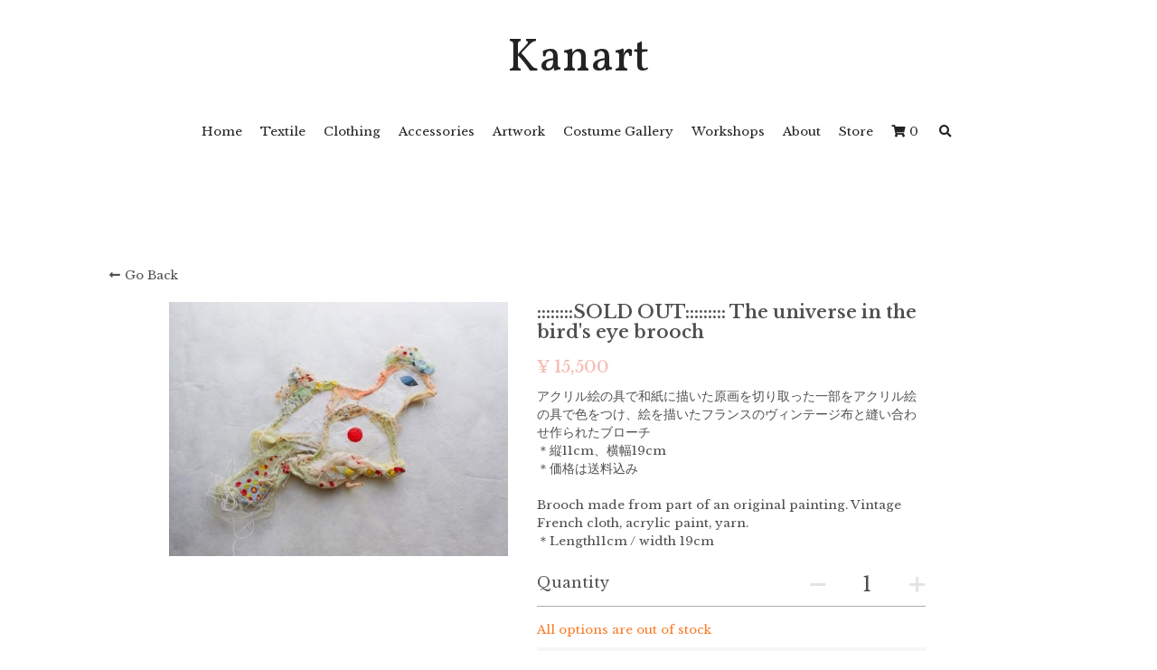

--- FILE ---
content_type: text/html; charset=utf-8
request_url: https://www.kanartatelier.com/store/products/sold-out-the-universe-in-the-bird-s-eye-brooch
body_size: 101591
content:
<!-- Powered by Strikingly.com 4 (1) Jan 15, 2026 at 06:07-->
<!DOCTYPE html>
<html itemscope itemtype='http://schema.org/WebPage' lang='en' xmlns:og='http://ogp.me/ns#' xmlns='http://www.w3.org/1999/xhtml'>
<head>
<title> ::::::::SOLD OUT::::::::: The universe in the bird's eye brooch</title>
<!-- removing_gon has activated 100%, so we add not_removing_gon rollout for specific user -->
<style>#s-content.s-font-body-libre-baskerville .s-font-body{font-family:"libre baskerville",serif}#s-content.s-font-title-vollkorn .s-font-title{font-family:vollkorn,times,georgia,serif}#s-content.s-font-heading-libre-baskerville .s-font-heading{font-family:"libre baskerville",serif}#s-content.s-font-button-libre-baskerville .s-font-button{font-family:"libre baskerville",serif}</style>
  <script>
//<![CDATA[
window.$S={};$S.app_instances=[];$S.nav=[{"name":"\/home","uid":"4bc45d08-9791-4028-95d3-8d61fec92e64","memberOnly":false,"hasPassword":false,"isHomePage":true},{"name":"\/clothing","uid":"9999e8b5-6218-4dee-af9f-4e635bd4bab4","memberOnly":false,"hasPassword":false,"isHomePage":false},{"name":"\/accessories","uid":"05c7dace-64ea-41ba-bf74-02b1d643449e","memberOnly":false,"hasPassword":false,"isHomePage":false},{"name":"\/artwork","uid":"0e3223f7-b468-4f37-8e43-13651b375083","memberOnly":false,"hasPassword":false,"isHomePage":false},{"name":"\/workshops","uid":"8ab60971-1232-49ac-8d82-9cc2d7116c40","memberOnly":false,"hasPassword":false,"isHomePage":false},{"name":"\/about","uid":"daeaec3e-c763-4617-854d-9c9e076edc95","memberOnly":false,"hasPassword":false,"isHomePage":false},{"name":"\/store","uid":"c17176fc-6626-44b7-945a-4913064bfd19","memberOnly":false,"hasPassword":false,"isHomePage":false},{"name":"\/costume-gallery","uid":"ccd5ed51-de06-4450-a6e8-fd4a60960ea1","memberOnly":false,"hasPassword":false,"isHomePage":false},{"name":"\/events","uid":"9559b993-c997-4edd-afc4-857a46aa6519","memberOnly":false,"hasPassword":false,"isHomePage":false},{"name":"\/textile","uid":"aaf98c84-8454-47aa-ae40-b5f7719a751c","memberOnly":false,"hasPassword":false,"isHomePage":false}];$S.conf={"SUPPORTED_CURRENCY":[{"code":"AED","symbol":"\u062f.\u0625","decimal":".","thousand":",","precision":2,"name":"United Arab Emirates Dirham"},{"code":"AFN","symbol":"\u060b","decimal":".","thousand":",","precision":2,"name":"Afghan afghani"},{"code":"ALL","symbol":"Lek","decimal":",","thousand":".","precision":2,"name":"Albanian lek"},{"code":"AMD","symbol":"\u058f","decimal":",","thousand":".","precision":2,"name":"Armenian dram"},{"code":"ANG","symbol":"\u0192","decimal":",","thousand":".","precision":2,"name":"Netherlands Antillean guilder"},{"code":"AOA","symbol":"Kz","decimal":",","thousand":".","precision":2,"name":"Angolan kwanza"},{"code":"ARS","symbol":"$","decimal":",","thousand":".","precision":2,"name":"Argentine peso"},{"code":"AUD","symbol":"A$","decimal":".","thousand":" ","precision":2,"name":"Australian Dollar"},{"code":"AWG","symbol":"\u0192","decimal":".","thousand":",","precision":2,"name":"Aruban florin"},{"code":"AZN","symbol":"\u20bc","decimal":".","thousand":",","precision":2,"name":"Azerbaijani Manat"},{"code":"BAM","symbol":"KM","decimal":",","thousand":".","precision":2,"name":"Bosnia and Herzegovina convertible mark"},{"code":"BBD","symbol":"$","decimal":".","thousand":",","precision":2,"name":"Barbadian dollar"},{"code":"BDT","symbol":"Tk","decimal":".","thousand":",","precision":2,"name":"Bangladeshi Taka"},{"code":"BGN","symbol":"\u043b\u0432","decimal":",","thousand":".","precision":2,"name":"Bulgarian lev"},{"code":"BHD","symbol":"\u062f.\u0628","decimal":".","thousand":",","precision":3,"name":"Bahraini dinar"},{"code":"BIF","symbol":"FBu","decimal":".","thousand":",","precision":0,"name":"Burundian franc"},{"code":"BMD","symbol":"$","decimal":".","thousand":",","precision":2,"name":"Bermudian dollar"},{"code":"BND","symbol":"$","decimal":".","thousand":",","precision":2,"name":"Brunei dollar"},{"code":"BOB","symbol":"$b","decimal":",","thousand":".","precision":2,"name":"Bolivian boliviano"},{"code":"BRL","symbol":"R$","decimal":",","thousand":".","precision":2,"name":"Brazilian Real","format":"%s %v"},{"code":"BSD","symbol":"$","decimal":".","thousand":",","precision":2,"name":"Bahamian dollar"},{"code":"BTN","symbol":"Nu.","decimal":".","thousand":",","precision":2,"name":"Bhutanese ngultrum"},{"code":"BWP","symbol":"P","decimal":".","thousand":",","precision":2,"name":"Botswana pula"},{"code":"BYN","symbol":"Br","decimal":".","thousand":",","precision":2,"name":"Belarusian ruble"},{"code":"BZD","symbol":"BZ$","decimal":".","thousand":",","precision":2,"name":"Belize dollar"},{"code":"CAD","symbol":"$","decimal":".","thousand":",","precision":2,"name":"Canadian Dollar"},{"code":"CDF","symbol":"FC","decimal":".","thousand":",","precision":2,"name":"Congolese franc"},{"code":"CHF","symbol":"CHF","decimal":".","thousand":"'","precision":2,"name":"Swiss Franc","format":"%s %v"},{"code":"CLP","symbol":"$","decimal":"","thousand":".","precision":0,"name":"Chilean Peso"},{"code":"CNY","symbol":"\u00a5","decimal":".","thousand":",","precision":2,"name":"Chinese Yuan"},{"code":"CRC","symbol":"\u20a1","decimal":",","thousand":".","precision":2,"name":"Costa Rican col\u00f3n"},{"code":"CUP","symbol":"$","decimal":".","thousand":",","precision":2,"name":"Cuban peso"},{"code":"CVE","symbol":"$","decimal":".","thousand":",","precision":2,"name":"Cape Verdean escudo"},{"code":"CZK","symbol":"K\u010d","decimal":",","thousand":".","precision":2,"name":"Czech Koruna","format":"%v %s"},{"code":"DJF","symbol":"Fdj","decimal":".","thousand":",","precision":0,"name":"Djiboutian franc"},{"code":"DKK","symbol":"kr","decimal":".","thousand":",","precision":2,"name":"Danish Krone","format":"%v %s"},{"code":"DOP","symbol":"RD$","decimal":".","thousand":",","precision":2,"name":"Dominican peso"},{"code":"DZD","symbol":"\u062f\u062c","decimal":",","thousand":".","precision":2,"name":"Algerian dinar"},{"code":"EGP","symbol":"E\u00a3","decimal":".","thousand":",","precision":2,"name":"Egyptian pound"},{"code":"ERN","symbol":"Nkf","decimal":".","thousand":",","precision":2,"name":"Eritrean nakfa"},{"code":"ETB","symbol":"Br","decimal":".","thousand":",","precision":2,"name":"Ethiopian birr"},{"code":"EUR","symbol":"\u20ac","decimal":",","thousand":".","precision":2,"name":"Euro","format":"%v %s"},{"code":"FJD","symbol":"$","decimal":".","thousand":",","precision":2,"name":"Fijian dollar"},{"code":"FKP","symbol":"\u00a3","decimal":".","thousand":",","precision":2,"name":"Falkland Islands pound"},{"code":"GBP","symbol":"\u00a3","decimal":".","thousand":",","precision":2,"name":"British Pound"},{"code":"GEL","symbol":"\u10da","decimal":",","thousand":".","precision":2,"name":"Georgian lari"},{"code":"GGP","symbol":"\u00a3","decimal":".","thousand":",","precision":2,"name":"Guernsey pound"},{"code":"GHS","symbol":"GH\u20b5","decimal":".","thousand":",","precision":2,"name":"Ghanaian cedi"},{"code":"GIP","symbol":"\u00a3","decimal":".","thousand":",","precision":2,"name":"Gibraltar pound"},{"code":"GMD","symbol":"D","decimal":".","thousand":",","precision":2,"name":"Gambian dalasi"},{"code":"GNF","symbol":"\u20a3","decimal":".","thousand":",","precision":0,"name":"Guinean franc"},{"code":"GTQ","symbol":"Q","decimal":".","thousand":",","precision":2,"name":"Guatemalan quetzal"},{"code":"GYD","symbol":"G$","decimal":".","thousand":",","precision":2,"name":"Guyanese dollar"},{"code":"HKD","symbol":"HK$","decimal":".","thousand":",","precision":2,"name":"Hong Kong Dollar"},{"code":"HNL","symbol":"L","decimal":".","thousand":",","precision":2,"name":"Honduran lempira"},{"code":"HRK","symbol":"kn","decimal":".","thousand":",","precision":2,"name":"Croatian kuna"},{"code":"HTG","symbol":"G","decimal":".","thousand":",","precision":2,"name":"Haitian gourde"},{"code":"HUF","symbol":"Ft","decimal":"","thousand":",","precision":0,"name":"Hungarian Forint","format":"%v %s"},{"code":"ILS","symbol":"\u20aa","decimal":".","thousand":",","precision":2,"name":"Israeli New Shekel"},{"code":"IMP","symbol":"\u00a3","decimal":".","thousand":",","precision":2,"name":"Isle of Man pound"},{"code":"INR","symbol":"\u20b9","decimal":".","thousand":",","precision":2,"name":"Indian Rupee"},{"code":"IQD","symbol":"\u062f.\u0639","decimal":".","thousand":",","precision":3,"name":"Iraqi dinar"},{"code":"IRR","symbol":"\u062a\u0648\u0645\u0627\u0646","decimal":".","thousand":",","precision":2,"name":"Iranian rial"},{"code":"ISK","symbol":"kr","decimal":",","thousand":".","precision":2,"name":"Icelandic kr\u00f3na"},{"code":"JEP","symbol":"\u00a3","decimal":".","thousand":",","precision":2,"name":"Jersey pound"},{"code":"JMD","symbol":"J$","decimal":".","thousand":",","precision":2,"name":"Jamaican Dollar"},{"code":"JOD","symbol":"JD","decimal":".","thousand":",","precision":3,"name":"Jordanian Dinar"},{"code":"JPY","symbol":"\u00a5","decimal":"","thousand":",","precision":0,"name":"Japanese Yen","format":"%s %v"},{"code":"KES","symbol":"KSh","decimal":".","thousand":",","precision":2,"name":"Kenyan shilling"},{"code":"KGS","symbol":"\u043b\u0432","decimal":",","thousand":".","precision":2,"name":"Kyrgyzstani som"},{"code":"KHR","symbol":"\u17db","decimal":".","thousand":",","precision":2,"name":"Cambodian riel"},{"code":"KMF","symbol":"CF","decimal":".","thousand":",","precision":0,"name":"Comorian franc"},{"code":"KPW","symbol":"\u20a9","decimal":".","thousand":",","precision":2,"name":"North Korean won"},{"code":"KRW","symbol":"\uc6d0","decimal":"","thousand":",","precision":0,"name":"South Korean Won","format":"%v %s"},{"code":"KWD","symbol":"\u062f.\u0643","decimal":".","thousand":",","precision":3,"name":"Kuwait dinar"},{"code":"KYD","symbol":"CI$","decimal":".","thousand":",","precision":2,"name":"Cayman Islands dollar"},{"code":"KZT","symbol":"\u20b8","decimal":",","thousand":".","precision":2,"name":"Kazakhstani tenge"},{"code":"LBP","symbol":"LL","decimal":".","thousand":",","precision":2,"name":"Lebanese pound"},{"code":"LKR","symbol":"\u20a8","decimal":".","thousand":",","precision":2,"name":"Sri Lankan rupee"},{"code":"LRD","symbol":"LR$","decimal":".","thousand":",","precision":2,"name":"Liberian dollar"},{"code":"LSL","symbol":"M","decimal":".","thousand":",","precision":2,"name":"Lesotho loti"},{"code":"LYD","symbol":"LD","decimal":".","thousand":",","precision":3,"name":"Libyan dinar"},{"code":"MAD","symbol":"\u062f.\u0645.","decimal":",","thousand":".","precision":2,"name":"Moroccan dirham"},{"code":"MDL","symbol":"L","decimal":",","thousand":".","precision":2,"name":"Moldovan leu"},{"code":"MGA","symbol":"Ar","decimal":".","thousand":",","precision":0,"name":"Malagasy ariary"},{"code":"MKD","symbol":"\u0434\u0435\u043d","decimal":",","thousand":".","precision":2,"name":"Macedonian denar"},{"code":"MMK","symbol":"Ks","decimal":".","thousand":",","precision":2,"name":"Myanmar kyat"},{"code":"MNT","symbol":"\u20ae","decimal":".","thousand":",","precision":2,"name":"Mongolian tugrik"},{"code":"MOP","symbol":"MOP$","decimal":".","thousand":",","precision":2,"name":"Macanese pataca"},{"code":"MRO","symbol":"UM","decimal":".","thousand":",","precision":2,"name":"Mauritanian Ouguiya"},{"code":"MRU","symbol":"UM","decimal":".","thousand":",","precision":2,"name":"Mauritanian ouguiya"},{"code":"MUR","symbol":"\u20a8","decimal":".","thousand":",","precision":2,"name":"Mauritian rupee"},{"code":"MVR","symbol":"Rf","decimal":".","thousand":",","precision":2,"name":"Maldivian rufiyaa"},{"code":"MWK","symbol":"K","decimal":".","thousand":",","precision":2,"name":"Malawian kwacha"},{"code":"MXN","symbol":"$","decimal":".","thousand":",","precision":2,"name":"Mexican Peso"},{"code":"MYR","symbol":"RM","decimal":".","thousand":",","precision":2,"name":"Malaysian Ringgit"},{"code":"MZN","symbol":"MT","decimal":",","thousand":".","precision":2,"name":"Mozambican metical"},{"code":"NAD","symbol":"N$","decimal":".","thousand":",","precision":2,"name":"Namibian dollar"},{"code":"NGN","symbol":"\u20a6","decimal":".","thousand":",","precision":2,"name":"Nigerian naira"},{"code":"NIO","symbol":"C$","decimal":".","thousand":",","precision":2,"name":"Nicaraguan c\u00f3rdoba"},{"code":"NOK","symbol":"kr","decimal":",","thousand":".","precision":2,"name":"Norwegian Krone","format":"%v %s"},{"code":"NPR","symbol":"\u20a8","decimal":".","thousand":",","precision":2,"name":"Nepalese rupee"},{"code":"NZD","symbol":"$","decimal":".","thousand":",","precision":2,"name":"New Zealand Dollar"},{"code":"OMR","symbol":"\u0631.\u0639.","decimal":".","thousand":",","precision":3,"name":"Omani rial"},{"code":"PAB","symbol":"B\/.","decimal":".","thousand":",","precision":2,"name":"Panamanian balboa"},{"code":"PEN","symbol":"S\/.","decimal":".","thousand":",","precision":2,"name":"Peruvian Sol"},{"code":"PGK","symbol":"K","decimal":".","thousand":",","precision":2,"name":"Papua New Guinean kina"},{"code":"PHP","symbol":"\u20b1","decimal":".","thousand":",","precision":2,"name":"Philippine Peso"},{"code":"PKR","symbol":"\u20a8","decimal":".","thousand":",","precision":2,"name":"Pakistani rupee"},{"code":"PLN","symbol":"z\u0142","decimal":",","thousand":" ","precision":2,"name":"Polish Zloty","format":"%v %s"},{"code":"PYG","symbol":"\u20b2","decimal":",","thousand":".","precision":0,"name":"Paraguayan guaran\u00ed"},{"code":"QAR","symbol":"\u0631.\u0642","decimal":".","thousand":",","precision":2,"name":"Qatari riyal"},{"code":"RON","symbol":"lei","decimal":",","thousand":".","precision":2,"name":"Romanian leu"},{"code":"RSD","symbol":"\u0434\u0438\u043d","decimal":",","thousand":".","precision":2,"name":"Serbian dinar"},{"code":"RUB","symbol":"\u20bd","decimal":",","thousand":".","precision":2,"name":"Russian Ruble","format":"%v %s"},{"code":"RWF","symbol":"FRw","decimal":".","thousand":",","precision":0,"name":"Rwandan franc"},{"code":"SAR","symbol":"\u0631.\u0633","decimal":".","thousand":",","precision":2,"name":"Saudi Arabian riyal"},{"code":"SBD","symbol":"SI$","decimal":".","thousand":",","precision":2,"name":"Solomon Islands dollar"},{"code":"SCR","symbol":"SRe","decimal":".","thousand":",","precision":2,"name":"Seychellois rupee"},{"code":"SDG","symbol":"SDG","decimal":".","thousand":",","precision":2,"name":"Sudanese pound"},{"code":"SEK","symbol":"kr","decimal":".","thousand":" ","precision":2,"name":"Swedish Krona","format":"%v %s"},{"code":"SGD","symbol":"S$","decimal":".","thousand":",","precision":2,"name":"Singapore Dollar"},{"code":"SHP","symbol":"\u00a3","decimal":".","thousand":",","precision":2,"name":"Saint Helena pound"},{"code":"SLL","symbol":"Le","decimal":".","thousand":",","precision":2,"name":"Sierra Leonean leone"},{"code":"SOS","symbol":"S","decimal":".","thousand":",","precision":2,"name":"Somali shilling"},{"code":"SRD","symbol":"$","decimal":",","thousand":".","precision":2,"name":"Surinamese dollar"},{"code":"SSP","symbol":"SS\u00a3","decimal":".","thousand":",","precision":2,"name":"South Sudanese pound"},{"code":"STD","symbol":"Db","decimal":".","thousand":",","precision":2,"name":"Sao Tomean Dobra"},{"code":"STN","symbol":"Db","decimal":".","thousand":",","precision":2,"name":"S\u00e3o Tom\u00e9 and Pr\u00edncipe dobra"},{"code":"SYP","symbol":"LS","decimal":".","thousand":",","precision":2,"name":"Syrian pound"},{"code":"SZL","symbol":"E","decimal":".","thousand":",","precision":2,"name":"Swazi lilangeni"},{"code":"THB","symbol":"\u0e3f","decimal":".","thousand":",","precision":2,"name":"Thai Baht"},{"code":"TJS","symbol":"SM","decimal":".","thousand":",","precision":2,"name":"Tajikistani somoni"},{"code":"TMT","symbol":"T","decimal":".","thousand":",","precision":2,"name":"Turkmenistan manat"},{"code":"TND","symbol":"\u062f.\u062a","decimal":".","thousand":",","precision":3,"name":"Tunisian dinar"},{"code":"TOP","symbol":"T$","decimal":".","thousand":",","precision":2,"name":"Tongan pa\u02bbanga"},{"code":"TRY","symbol":"\u20ba","decimal":".","thousand":",","precision":2,"name":"Turkish lira"},{"code":"TTD","symbol":"TT$","decimal":".","thousand":",","precision":2,"name":"Trinidad and Tobago dollar"},{"code":"TWD","symbol":"NT$","decimal":"","thousand":",","precision":0,"name":"New Taiwan Dollar"},{"code":"TZS","symbol":"Tsh","decimal":".","thousand":",","precision":2,"name":"Tanzanian shilling"},{"code":"UAH","symbol":"\u20b4","decimal":".","thousand":",","precision":2,"name":"Ukrainian hryvnia"},{"code":"UGX","symbol":"USh","decimal":".","thousand":",","precision":2,"name":"Ugandan shilling"},{"code":"USD","symbol":"$","decimal":".","thousand":",","precision":2,"name":"United States Dollar"},{"code":"UYU","symbol":"$U","decimal":",","thousand":".","precision":2,"name":"Uruguayan peso"},{"code":"UZS","symbol":"\u043b\u0432","decimal":",","thousand":".","precision":2,"name":"Uzbekistani so\u02bbm"},{"code":"VES","symbol":"Bs.S.","decimal":".","thousand":",","precision":2,"name":"Venezuelan bol\u00edvar soberano"},{"code":"VUV","symbol":"VT","decimal":".","thousand":",","precision":0,"name":"Vanuatu vatu"},{"code":"WST","symbol":"WS$","decimal":".","thousand":",","precision":2,"name":"Samoan t\u0101l\u0101"},{"code":"XAF","symbol":"FCFA","decimal":".","thousand":",","precision":0,"name":"Central African CFA franc"},{"code":"XCD","symbol":"EC$","decimal":".","thousand":",","precision":2,"name":"East Caribbean dollar"},{"code":"XDR","symbol":"SDR","decimal":".","thousand":"","precision":0,"name":"Special drawing rights"},{"code":"XOF","symbol":"CFA","decimal":".","thousand":",","precision":0,"name":"West African CFA franc"},{"code":"XPF","symbol":"\u20a3","decimal":".","thousand":",","precision":0,"name":"CFP franc"},{"code":"YER","symbol":"\u0631.\u064a","decimal":".","thousand":",","precision":2,"name":"Yemeni rial"},{"code":"ZAR","symbol":"R","decimal":".","thousand":",","precision":2,"name":"South African Rand"},{"code":"ZMW","symbol":"K","decimal":",","thousand":".","precision":2,"name":"Zambian kwacha"},{"code":"IDR","symbol":"Rp ","decimal":"","thousand":".","precision":0,"name":"Indonesian Rupiah"},{"code":"VND","symbol":"\u20ab","decimal":"","thousand":".","precision":0,"name":"Vietnamese Dong","format":"%v%s"},{"code":"LAK","symbol":"\u20ad","decimal":".","thousand":",","precision":2,"name":"Lao kip"},{"code":"COP","symbol":"$","decimal":".","thousand":",","precision":0,"name":"Colombian Peso"}],"pages_show_static_path":"https:\/\/static-assets.strikinglycdn.com\/pages_show_static-bc1f19a55f2b44d4730b53552286eb27fea2e9da8282fb2743c9147c736f5092.js","keenio_collection":"strikingly_pageviews","keenio_collection_sharding":"strikingly_pageviews-12800001-12900000","keenio_pbs_impression_collection":"strikingly_pbs_impression","keenio_pbs_conversion_collection":"strikingly_pbs_conversion","keenio_pageservice_imageshare_collection":"strikingly_pageservice_imageshare","keenio_page_socialshare_collection":"strikingly_page_socialshare","keenio_page_framing_collection":"strikingly_page_framing","keenio_file_download_collection":"strikingly_file_download","keenio_ecommerce_buyer_landing":"strikingly_ecommerce_buyer_landing","keenio_ecommerce_buyer_viewed_checkout_dialog":"strikingly_ecommerce_buyer_viewed_checkout_dialog","keenio_ecommerce_buyer_completed_shipping_address":"strikingly_ecommerce_buyer_completed_shipping_address","keenio_ecommerce_buyer_selected_payment_method":"strikingly_ecommerce_buyer_selected_payment_method","keenio_ecommerce_buyer_canceled_order":"strikingly_ecommerce_buyer_canceled_order","keenio_ecommerce_buyer_added_item_to_cart":"strikingly_ecommerce_buyer_added_item_to_cart","keenio_events_collection":"strikingly_events","is_screenshot_rendering":false,"ecommerce_stripe_alipay":false,"headless_render":null,"wx_instant_follow":false,"is_google_analytics_enabled":true,"is_strikingly_analytics_enabled":true,"is_from_site_to_app":false,"is_weitie":false,"weitie_post_id":null,"weitie_meta_info":null,"weitie_slogan":"\u65e0\u9700\u6ce8\u518c\u7684\u53d1\u5e16\u795e\u5668","gdpr_compliance_feature":false,"strikingly_live_chat_settings":null,"FACEBOOK_APP_ID":"138736959550286","FACEBOOK_PERMS":"email"};$S.fonts=null;$S.live_site=true;$S.user_meta={"user_type":"","live_chat_branding":false,"oneClickShareInfo":null};$S.global_conf={"premium_apps":["HtmlApp","EcwidApp","MailChimpApp","CeleryApp","LocuApp"],"environment":"production","env":"production","host_suffix":"strikingly.com","asset_url":"https:\/\/static-assets.strikinglycdn.com","locale":"en","in_china":false,"country_code":null,"browser_locale":null,"is_sxl":false,"china_optimization":false,"enable_live_chat":true,"enable_internal_footer_layout":["33212390","11376106","13075825","12954266","11479862","28250243","28142805","28250455","28250492","23063547","28250512","23063531","28250538","28250791","23063511","28250526","28250588","28250582","28250575","28250570","23063556","28250565","13128850","13075827","13033035","13107039","12989659","12954536","13029321","12967243","12935703","13128849","189186","23559408","22317661","23559972","23559402","23559419","23559961","23559424","23568836","23559400","23559427","23559394","23559955","23559949","23568824","23559953","22317663","13032471","13070869","13107041","13100761","13100763","13039483","12989656","12935476","13029732","13070868","13115975","13115977","12967468"],"user_image_cdn":{"qn":"\/\/user-assets.sxlcdn.com","s":"\/\/custom-images.strikinglycdn.com"},"GROWINGIO_API_KEY":null,"BAIDU_API_KEY":null,"SEGMENTIO_API_KEY":"eb3txa37hi","FACEBOOK_APP_ID":"138736959550286","WECHAT_APP_ID":null,"WECHAT_MP_APP_ID":"","KEEN_IO_PROJECT_ID":"5317e03605cd66236a000002","KEEN_IO_WRITE_KEY":"[base64]","FIREBASE_URL":"bobcat.firebaseIO.com","CLOUDINARY_CLOUD_NAME":"hrscywv4p","CLOUDINARY_PRESET":"oxbxiyxl","rollout":{"background_for_all_sections":false,"crm_livechat":true,"stripe_payer_email":false,"stripe_alipay":true,"stripe_wechatpay":true,"stripe_afterpay":true,"stripe_klarna":true,"paynow_unionpay":true,"tw_payment_registration_upgrade":true,"new_checkout_design":true,"checkout_form_integration":true,"s6_feature":true,"customize_image_appearance":true,"advanced_section_layout_setting":true,"google_invisible_recaptcha":true,"invisible_hcaptcha":false,"show_dummy_data_in_editor":true,"show_dummy_data_in_cro_editor":true,"mobile_editor_2023":true,"mobile_editor_2023_part3":true,"vertical_alignment_2023":true,"enable_migrate_page_data":true,"enable_section_smart_binding":true,"portfolio_region_options":false,"domain_connection_v2":true,"new_blog_editor":true,"new_blog_editor_disabled":false,"draft_editor":true,"disable_draft_editor":false,"new_blog_layout":true,"new_store_layout":true,"gallery_section_2021":true,"strikingly_618":false,"nav_2021":true,"can_use_section_default_format":true,"can_use_section_text_align":true,"section_improvements_part1":true,"nav_2021_off":false,"nav_2023":true,"delay_gon":false,"shake_ssr_gon":false,"feature_list_2023":true,"pbs_i18n":true,"support_sca":false,"dlz_badge":false,"show_kickstart_entry_in_dashboard_support_widget":true,"need_html_custom_code_review":true,"has_hydrated_sections":false,"show_support_widget_in_live_site":false,"wechat_sharing":false,"new_wechat_oauth":false,"midtrans_payments":false,"pbs_variation_b":true,"all_currencies":true,"language_region_redirect_options":false,"portfolio_addon_items":false,"custom_review_v2":false},"cookie_categories":{"necessary":["_claim_popup_ref","member_name","authenticationToken","_pbs_i18n_ab_test","__strk_cookie_notification","__is_open_strk_necessary_cookie","__is_open_strk_analytics_cookie","__is_open_strk_preferences_cookie","site_id","crm_chat_token","authenticationToken","member_id","page_nocache","page_password","page_password_uid","return_path_after_verification","return_path_after_page_verification","is_submitted_all"],"preferences":["__strk_cookie_comment_name","__strk_cookie_comment_email"],"analytics":["__strk_session_id"]},"WEITIE_APP_ID":null,"WEITIE_MP_APP_ID":null,"BUGSNAG_FE_API_KEY":"","BUGSNAG_FE_JS_RELEASE_STAGE":"production","google":{"recaptcha_v2_client_key":"6LeRypQbAAAAAGgaIHIak2L7UaH4Mm3iS6Tpp7vY","recaptcha_v2_invisible_client_key":"6LdmtBYdAAAAAJmE1hETf4IHoUqXQaFuJxZPO8tW"},"hcaptcha":{"hcaptcha_checkbox_key":"cd7ccab0-57ca-49aa-98ac-db26473a942a","hcaptcha_invisible_key":"65400c5a-c122-4648-971c-9f7e931cd872"},"kickstart_locale_selection":{"en":"100","de":"100","es":"100","fr":"100","it":"100","nl":"100","pt-BR":"100","fi":"100","no":"100","sv":"100","pl":"100","cs":"100","ro":"100","ar":"100","id":"100","vi":"0","ja":"100","zh-CN":"100","zh-TW":"100"},"honeypot":"e14a48c8"};$S.country_list={"europe":{"name":"Europe","continent":"europe"},"asia":{"name":"Asia","continent":"asia"},"northamerica":{"name":"North America","continent":"northamerica"},"southamerica":{"name":"South America","continent":"southamerica"},"australia":{"name":"Australia","continent":"australia"},"antarctica":{"name":"Antarctica","continent":"antarctica"},"africa":{"name":"Africa","continent":"africa"},"ad":{"name":"Andorra","continent":"europe"},"ae":{"name":"United Arab Emirates","continent":"asia"},"af":{"name":"Afghanistan","continent":"asia"},"ag":{"name":"Antigua and Barbuda","continent":"northamerica"},"ai":{"name":"Anguilla","continent":"northamerica"},"al":{"name":"Albania","continent":"europe"},"am":{"name":"Armenia","continent":"asia"},"an":{"name":"Netherlands Antilles","continent":"northamerica"},"ao":{"name":"Angola","continent":"africa"},"aq":{"name":"Antarctica","continent":"antarctica"},"ar":{"name":"Argentina","continent":"southamerica"},"as":{"name":"American Samoa","continent":"australia"},"at":{"name":"Austria","continent":"europe"},"au":{"name":"Australia","continent":"australia"},"aw":{"name":"Aruba","continent":"northamerica"},"ax":{"name":"\u00c5land Islands","continent":"europe"},"az":{"name":"Azerbaijan","continent":"asia"},"ba":{"name":"Bosnia and Herzegovina","continent":"europe"},"bb":{"name":"Barbados","continent":"northamerica"},"bd":{"name":"Bangladesh","continent":"asia"},"be":{"name":"Belgium","continent":"europe"},"bf":{"name":"Burkina Faso","continent":"africa"},"bg":{"name":"Bulgaria","continent":"europe"},"bh":{"name":"Bahrain","continent":"asia"},"bi":{"name":"Burundi","continent":"africa"},"bj":{"name":"Benin","continent":"africa"},"bl":{"name":"Saint Barth\u00e9lemy","continent":"northamerica"},"bm":{"name":"Bermuda","continent":"northamerica"},"bn":{"name":"Brunei Darussalam","continent":"asia"},"bo":{"name":"Bolivia","continent":"southamerica"},"bq":{"name":"Bonaire, Sint Eustatius and Saba","continent":"northamerica"},"br":{"name":"Brazil","continent":"southamerica"},"bs":{"name":"Bahamas","continent":"northamerica"},"bt":{"name":"Bhutan","continent":"asia"},"bv":{"name":"Bouvet Island","continent":"antarctica"},"bw":{"name":"Botswana","continent":"africa"},"by":{"name":"Belarus","continent":"europe"},"bz":{"name":"Belize","continent":"northamerica"},"ca":{"name":"Canada","continent":"northamerica"},"cc":{"name":"Cocos (Keeling) Islands","continent":"asia"},"cd":{"name":"Congo, The Democratic Republic Of The","continent":"africa"},"cf":{"name":"Central African Republic","continent":"africa"},"cg":{"name":"Congo","continent":"africa"},"ch":{"name":"Switzerland","continent":"europe"},"ci":{"name":"C\u00f4te D'Ivoire","continent":"africa"},"ck":{"name":"Cook Islands","continent":"australia"},"cl":{"name":"Chile","continent":"southamerica"},"cm":{"name":"Cameroon","continent":"africa"},"cn":{"name":"China","continent":"asia"},"co":{"name":"Colombia","continent":"southamerica"},"cr":{"name":"Costa Rica","continent":"northamerica"},"cu":{"name":"Cuba","continent":"northamerica"},"cv":{"name":"Cape Verde","continent":"africa"},"cw":{"name":"Cura\u00e7ao","continent":"northamerica"},"cx":{"name":"Christmas Island","continent":"asia"},"cy":{"name":"Cyprus","continent":"asia"},"cz":{"name":"Czech Republic","continent":"europe"},"de":{"name":"Germany","continent":"europe"},"dj":{"name":"Djibouti","continent":"africa"},"dk":{"name":"Denmark","continent":"europe"},"dm":{"name":"Dominica","continent":"northamerica"},"do":{"name":"Dominican Republic","continent":"northamerica"},"dz":{"name":"Algeria","continent":"africa"},"ec":{"name":"Ecuador","continent":"southamerica"},"ee":{"name":"Estonia","continent":"europe"},"eg":{"name":"Egypt","continent":"africa"},"eh":{"name":"Western Sahara","continent":"africa"},"er":{"name":"Eritrea","continent":"africa"},"es":{"name":"Spain","continent":"europe"},"et":{"name":"Ethiopia","continent":"africa"},"fi":{"name":"Finland","continent":"europe"},"fj":{"name":"Fiji","continent":"australia"},"fk":{"name":"Falkland Islands (Malvinas)","continent":"southamerica"},"fm":{"name":"Micronesia, Federated States Of","continent":"australia"},"fo":{"name":"Faroe Islands","continent":"europe"},"fr":{"name":"France","continent":"europe"},"ga":{"name":"Gabon","continent":"africa"},"gb":{"name":"United Kingdom","continent":"europe"},"gd":{"name":"Grenada","continent":"northamerica"},"ge":{"name":"Georgia","continent":"asia"},"gf":{"name":"French Guiana","continent":"southamerica"},"gg":{"name":"Guernsey","continent":"europe"},"gh":{"name":"Ghana","continent":"africa"},"gi":{"name":"Gibraltar","continent":"europe"},"gl":{"name":"Greenland","continent":"northamerica"},"gm":{"name":"Gambia","continent":"africa"},"gn":{"name":"Guinea","continent":"africa"},"gp":{"name":"Guadeloupe","continent":"northamerica"},"gq":{"name":"Equatorial Guinea","continent":"africa"},"gr":{"name":"Greece","continent":"europe"},"gs":{"name":"South Georgia and the South Sandwich Islands","continent":"antarctica"},"gt":{"name":"Guatemala","continent":"northamerica"},"gu":{"name":"Guam","continent":"australia"},"gw":{"name":"Guinea-Bissau","continent":"africa"},"gy":{"name":"Guyana","continent":"southamerica"},"hk":{"name":"Hong Kong SAR China","continent":"asia"},"hm":{"name":"Heard and McDonald Islands","continent":"antarctica"},"hn":{"name":"Honduras","continent":"northamerica"},"hr":{"name":"Croatia","continent":"europe"},"ht":{"name":"Haiti","continent":"northamerica"},"hu":{"name":"Hungary","continent":"europe"},"id":{"name":"Indonesia","continent":"asia"},"ie":{"name":"Ireland","continent":"europe"},"il":{"name":"Israel","continent":"asia"},"im":{"name":"Isle of Man","continent":"europe"},"in":{"name":"India","continent":"asia"},"io":{"name":"British Indian Ocean Territory","continent":"asia"},"iq":{"name":"Iraq","continent":"asia"},"ir":{"name":"Iran, Islamic Republic Of","continent":"asia"},"is":{"name":"Iceland","continent":"europe"},"it":{"name":"Italy","continent":"europe"},"je":{"name":"Jersey","continent":"europe"},"jm":{"name":"Jamaica","continent":"northamerica"},"jo":{"name":"Jordan","continent":"asia"},"jp":{"name":"Japan","continent":"asia"},"ke":{"name":"Kenya","continent":"africa"},"kg":{"name":"Kyrgyzstan","continent":"asia"},"kh":{"name":"Cambodia","continent":"asia"},"ki":{"name":"Kiribati","continent":"australia"},"km":{"name":"Comoros","continent":"africa"},"kn":{"name":"Saint Kitts And Nevis","continent":"northamerica"},"kp":{"name":"Korea, Democratic People's Republic Of","continent":"asia"},"kr":{"name":"Korea, Republic of","continent":"asia"},"kw":{"name":"Kuwait","continent":"asia"},"ky":{"name":"Cayman Islands","continent":"northamerica"},"kz":{"name":"Kazakhstan","continent":"asia"},"la":{"name":"Lao People's Democratic Republic","continent":"asia"},"lb":{"name":"Lebanon","continent":"asia"},"lc":{"name":"Saint Lucia","continent":"northamerica"},"li":{"name":"Liechtenstein","continent":"europe"},"lk":{"name":"Sri Lanka","continent":"asia"},"lr":{"name":"Liberia","continent":"africa"},"ls":{"name":"Lesotho","continent":"africa"},"lt":{"name":"Lithuania","continent":"europe"},"lu":{"name":"Luxembourg","continent":"europe"},"lv":{"name":"Latvia","continent":"europe"},"ly":{"name":"Libya","continent":"africa"},"ma":{"name":"Morocco","continent":"africa"},"mc":{"name":"Monaco","continent":"europe"},"md":{"name":"Moldova, Republic of","continent":"europe"},"me":{"name":"Montenegro","continent":"europe"},"mf":{"name":"Saint Martin","continent":"northamerica"},"mg":{"name":"Madagascar","continent":"africa"},"mh":{"name":"Marshall Islands","continent":"australia"},"mk":{"name":"North Macedonia","continent":"europe"},"ml":{"name":"Mali","continent":"africa"},"mm":{"name":"Myanmar","continent":"asia"},"mn":{"name":"Mongolia","continent":"asia"},"mo":{"name":"Macao SAR China","continent":"asia"},"mp":{"name":"Northern Mariana Islands","continent":"australia"},"mq":{"name":"Martinique","continent":"northamerica"},"mr":{"name":"Mauritania","continent":"africa"},"ms":{"name":"Montserrat","continent":"northamerica"},"mt":{"name":"Malta","continent":"europe"},"mu":{"name":"Mauritius","continent":"africa"},"mv":{"name":"Maldives","continent":"asia"},"mw":{"name":"Malawi","continent":"africa"},"mx":{"name":"Mexico","continent":"northamerica"},"my":{"name":"Malaysia","continent":"asia"},"mz":{"name":"Mozambique","continent":"africa"},"na":{"name":"Namibia","continent":"africa"},"nc":{"name":"New Caledonia","continent":"australia"},"ne":{"name":"Niger","continent":"africa"},"nf":{"name":"Norfolk Island","continent":"australia"},"ng":{"name":"Nigeria","continent":"africa"},"ni":{"name":"Nicaragua","continent":"northamerica"},"nl":{"name":"Netherlands","continent":"europe"},"no":{"name":"Norway","continent":"europe"},"np":{"name":"Nepal","continent":"asia"},"nr":{"name":"Nauru","continent":"australia"},"nu":{"name":"Niue","continent":"australia"},"nz":{"name":"New Zealand","continent":"australia"},"om":{"name":"Oman","continent":"asia"},"pa":{"name":"Panama","continent":"northamerica"},"pe":{"name":"Peru","continent":"southamerica"},"pf":{"name":"French Polynesia","continent":"australia"},"pg":{"name":"Papua New Guinea","continent":"australia"},"ph":{"name":"Philippines","continent":"asia"},"pk":{"name":"Pakistan","continent":"asia"},"pl":{"name":"Poland","continent":"europe"},"pm":{"name":"Saint Pierre And Miquelon","continent":"northamerica"},"pn":{"name":"Pitcairn","continent":"australia"},"pr":{"name":"Puerto Rico","continent":"northamerica"},"ps":{"name":"Palestine, State of","continent":"asia"},"pt":{"name":"Portugal","continent":"europe"},"pw":{"name":"Palau","continent":"australia"},"py":{"name":"Paraguay","continent":"southamerica"},"qa":{"name":"Qatar","continent":"asia"},"re":{"name":"R\u00e9union","continent":"africa"},"ro":{"name":"Romania","continent":"europe"},"rs":{"name":"Serbia","continent":"europe"},"ru":{"name":"Russian Federation","continent":"europe"},"rw":{"name":"Rwanda","continent":"africa"},"sa":{"name":"Saudi Arabia","continent":"asia"},"sb":{"name":"Solomon Islands","continent":"australia"},"sc":{"name":"Seychelles","continent":"africa"},"sd":{"name":"Sudan","continent":"africa"},"se":{"name":"Sweden","continent":"europe"},"sg":{"name":"Singapore","continent":"asia"},"sh":{"name":"Saint Helena","continent":"africa"},"si":{"name":"Slovenia","continent":"europe"},"sj":{"name":"Svalbard And Jan Mayen","continent":"europe"},"sk":{"name":"Slovakia","continent":"europe"},"sl":{"name":"Sierra Leone","continent":"africa"},"sm":{"name":"San Marino","continent":"europe"},"sn":{"name":"Senegal","continent":"africa"},"so":{"name":"Somalia","continent":"africa"},"sr":{"name":"Suriname","continent":"southamerica"},"ss":{"name":"South Sudan","continent":"africa"},"st":{"name":"Sao Tome and Principe","continent":"africa"},"sv":{"name":"El Salvador","continent":"northamerica"},"sx":{"name":"Sint Maarten","continent":"northamerica"},"sy":{"name":"Syrian Arab Republic","continent":"asia"},"sz":{"name":"Swaziland","continent":"africa"},"tc":{"name":"Turks and Caicos Islands","continent":"northamerica"},"td":{"name":"Chad","continent":"africa"},"tf":{"name":"French Southern Territories","continent":"antarctica"},"tg":{"name":"Togo","continent":"africa"},"th":{"name":"Thailand","continent":"asia"},"tj":{"name":"Tajikistan","continent":"asia"},"tk":{"name":"Tokelau","continent":"australia"},"tl":{"name":"Timor-Leste","continent":"asia"},"tm":{"name":"Turkmenistan","continent":"asia"},"tn":{"name":"Tunisia","continent":"africa"},"to":{"name":"Tonga","continent":"australia"},"tr":{"name":"Turkey","continent":"europe"},"tt":{"name":"Trinidad and Tobago","continent":"northamerica"},"tv":{"name":"Tuvalu","continent":"australia"},"tw":{"name":"Taiwan","continent":"asia"},"tz":{"name":"Tanzania, United Republic of","continent":"africa"},"ua":{"name":"Ukraine","continent":"europe"},"ug":{"name":"Uganda","continent":"africa"},"um":{"name":"United States Minor Outlying Islands","continent":"australia"},"us":{"name":"United States","continent":"northamerica"},"uy":{"name":"Uruguay","continent":"southamerica"},"uz":{"name":"Uzbekistan","continent":"asia"},"va":{"name":"Holy See (Vatican City State)","continent":"europe"},"vc":{"name":"Saint Vincent And The Grenadines","continent":"northamerica"},"ve":{"name":"Venezuela, Bolivarian Republic of","continent":"southamerica"},"vg":{"name":"Virgin Islands, British","continent":"northamerica"},"vi":{"name":"Virgin Islands, U.S.","continent":"northamerica"},"vn":{"name":"Vietnam","continent":"asia"},"vu":{"name":"Vanuatu","continent":"australia"},"wf":{"name":"Wallis and Futuna","continent":"australia"},"ws":{"name":"Samoa","continent":"australia"},"ye":{"name":"Yemen","continent":"asia"},"yt":{"name":"Mayotte","continent":"africa"},"za":{"name":"South Africa","continent":"africa"},"zm":{"name":"Zambia","continent":"africa"},"zw":{"name":"Zimbabwe","continent":"africa"}};$S.state_list={"us":[{"name":"Alabama","abbr":"AL"},{"name":"Alaska","abbr":"AK"},{"name":"American Samoa","abbr":"AS"},{"name":"Arizona","abbr":"AZ"},{"name":"Arkansas","abbr":"AR"},{"name":"California","abbr":"CA"},{"name":"Colorado","abbr":"CO"},{"name":"Connecticut","abbr":"CT"},{"name":"Delaware","abbr":"DE"},{"name":"District of Columbia","abbr":"DC"},{"name":"Florida","abbr":"FL"},{"name":"Georgia","abbr":"GA"},{"name":"Guam","abbr":"GU"},{"name":"Hawaii","abbr":"HI"},{"name":"Idaho","abbr":"ID"},{"name":"Illinois","abbr":"IL"},{"name":"Indiana","abbr":"IN"},{"name":"Iowa","abbr":"IA"},{"name":"Kansas","abbr":"KS"},{"name":"Kentucky","abbr":"KY"},{"name":"Louisiana","abbr":"LA"},{"name":"Maine","abbr":"ME"},{"name":"Maryland","abbr":"MD"},{"name":"Massachusetts","abbr":"MA"},{"name":"Michigan","abbr":"MI"},{"name":"Minnesota","abbr":"MN"},{"name":"Mississippi","abbr":"MS"},{"name":"Missouri","abbr":"MO"},{"name":"Montana","abbr":"MT"},{"name":"Nebraska","abbr":"NE"},{"name":"Nevada","abbr":"NV"},{"name":"New Hampshire","abbr":"NH"},{"name":"New Jersey","abbr":"NJ"},{"name":"New Mexico","abbr":"NM"},{"name":"New York","abbr":"NY"},{"name":"North Carolina","abbr":"NC"},{"name":"North Dakota","abbr":"ND"},{"name":"Northern Mariana Islands","abbr":"MP"},{"name":"Ohio","abbr":"OH"},{"name":"Oklahoma","abbr":"OK"},{"name":"Oregon","abbr":"OR"},{"name":"Pennsylvania","abbr":"PA"},{"name":"Puerto Rico","abbr":"PR"},{"name":"Rhode Island","abbr":"RI"},{"name":"South Carolina","abbr":"SC"},{"name":"South Dakota","abbr":"SD"},{"name":"Tennessee","abbr":"TN"},{"name":"Texas","abbr":"TX"},{"name":"Utah","abbr":"UT"},{"name":"Vermont","abbr":"VT"},{"name":"Virgin Islands","abbr":"VI"},{"name":"Virginia","abbr":"VA"},{"name":"Washington","abbr":"WA"},{"name":"West Virginia","abbr":"WV"},{"name":"Wisconsin","abbr":"WI"},{"name":"Wyoming","abbr":"WY"}],"ca":[{"name":"Alberta","abbr":"AB"},{"name":"British Columbia","abbr":"BC"},{"name":"Manitoba","abbr":"MB"},{"name":"New Brunswick","abbr":"NB"},{"name":"Newfoundland and Labrador","abbr":"NL"},{"name":"Nova Scotia","abbr":"NS"},{"name":"Northwest Territories","abbr":"NT"},{"name":"Nunavut","abbr":"NU"},{"name":"Ontario","abbr":"ON"},{"name":"Prince Edward Island","abbr":"PE"},{"name":"Quebec","abbr":"QC"},{"name":"Saskatchewan","abbr":"SK"},{"name":"Yukon","abbr":"YT"}],"cn":[{"name":"Beijing","abbr":"Beijing"},{"name":"Tianjin","abbr":"Tianjin"},{"name":"Hebei","abbr":"Hebei"},{"name":"Shanxi","abbr":"Shanxi"},{"name":"Nei Mongol","abbr":"Nei Mongol"},{"name":"Liaoning","abbr":"Liaoning"},{"name":"Jilin","abbr":"Jilin"},{"name":"Heilongjiang","abbr":"Heilongjiang"},{"name":"Shanghai","abbr":"Shanghai"},{"name":"Jiangsu","abbr":"Jiangsu"},{"name":"Zhejiang","abbr":"Zhejiang"},{"name":"Anhui","abbr":"Anhui"},{"name":"Fujian","abbr":"Fujian"},{"name":"Jiangxi","abbr":"Jiangxi"},{"name":"Shandong","abbr":"Shandong"},{"name":"Henan","abbr":"Henan"},{"name":"Hubei","abbr":"Hubei"},{"name":"Hunan","abbr":"Hunan"},{"name":"Guangdong","abbr":"Guangdong"},{"name":"Guangxi","abbr":"Guangxi"},{"name":"Hainan","abbr":"Hainan"},{"name":"Chongqing","abbr":"Chongqing"},{"name":"Sichuan","abbr":"Sichuan"},{"name":"Guizhou","abbr":"Guizhou"},{"name":"Yunnan","abbr":"Yunnan"},{"name":"Xizang","abbr":"Xizang"},{"name":"Shaanxi","abbr":"Shaanxi"},{"name":"Gansu","abbr":"Gansu"},{"name":"Qinghai","abbr":"Qinghai"},{"name":"Ningxia","abbr":"Ningxia"},{"name":"Xinjiang","abbr":"Xinjiang"}]};$S.stores={"fonts_v2":[{"name":"vollkorn","fontType":"google","displayName":"Vollkorn","cssValue":"\"vollkorn\", times, georgia","settings":{"weight":"400,400italic"},"hidden":false,"cssFallback":"serif","disableBody":true,"isSuggested":true},{"name":"libre baskerville","fontType":"google","displayName":"Libre Baskerville","cssValue":"\"libre baskerville\"","settings":{"weight":"regular,500,600,700,italic,500italic,600italic,700italic"},"hidden":false,"cssFallback":"serif","disableBody":false,"isSuggested":true},{"name":"montserrat","fontType":"google","displayName":"Montserrat","cssValue":"montserrat, helvetica","settings":{"weight":"400,700"},"hidden":false,"cssFallback":"sans-serif","disableBody":null,"isSuggested":true}],"showStatic":{"footerLogoSeoData":{"anchor_link":"https:\/\/www.strikingly.com\/?ref=logo\u0026permalink=kanart\u0026custom_domain=www.kanartatelier.com\u0026utm_campaign=footer_pbs\u0026utm_content=https%3A%2F%2Fwww.kanartatelier.com%2F\u0026utm_medium=user_page\u0026utm_source=1343247\u0026utm_term=pbs_b","anchor_text":"Best website builder"},"isEditMode":false},"pageData":{"type":"Site","id":"f_0559dc67-3ae4-465f-960a-af777dad5d84","defaultValue":null,"horizontal":false,"fixedSocialMedia":false,"new_page":true,"showMobileNav":true,"showCookieNotification":false,"useSectionDefaultFormat":true,"useSectionImprovementsPart1":true,"showTermsAndConditions":false,"showPrivacyPolicy":false,"activateGDPRCompliance":false,"multi_pages":true,"live_chat":false,"showLegacyGallery":true,"isFullScreenOnlyOneSection":true,"showNav":true,"showFooter":true,"showStrikinglyLogo":false,"showNavigationButtons":false,"showShoppingCartIcon":true,"showButtons":true,"navFont":"","titleFont":"vollkorn","logoFont":"","bodyFont":"libre baskerville","buttonFont":"libre baskerville","headingFont":"libre baskerville","theme":"fresh","templateVariation":"","templatePreset":"blue","termsText":null,"privacyPolicyText":null,"fontPreset":null,"GDPRHtml":null,"pages":[{"type":"Page","id":"f_24eaa2ea-04d2-4d7a-ae8f-39e2909eb74e","defaultValue":null,"sections":[{"type":"Slide","id":"f_8ef9b8a8-0e39-4f55-b719-112f01c255b2","defaultValue":null,"template_id":null,"template_name":"slider","template_version":null,"components":{"slideSettings":{"type":"SlideSettings","id":"f_aaf2f2fe-568e-461b-bea9-a8775d7228c9","defaultValue":null,"show_nav":true,"show_nav_multi_mode":null,"nameChanged":true,"hidden_section":false,"name":"About \u30b9\u30e9\u30a4\u30c0\u30fc","sync_key":null,"layout_variation":"[\"right\",\"right\"]","display_settings":{},"padding":{},"layout_config":{}},"slider1":{"type":"Slider","id":"f_d7b2b41b-fd41-484e-b602-f567450120c6","defaultValue":false,"list":[{"type":"RepeatableItem","id":"f_dc52462e-df30-46c0-954b-dabac99c9c0b","defaultValue":null,"components":{"text1":{"type":"RichText","id":"f_5bd0dede-d7c7-4b7b-88f0-fd1f7dba690e","defaultValue":false,"value":"\u003cdiv class=\"s-rich-text-wrapper\" style=\"display: block;\"\u003e\u003cp\u003e 2024 Australian Wearable Art Finalist\u003c\/p\u003e\u003c\/div\u003e","backupValue":null,"version":1,"lineAlignment":{"firstLineTextAlign":null,"lastLineTextAlign":null}},"text2":{"type":"RichText","id":"f_7a274ebc-830c-4de3-b84c-27c44f903b38","defaultValue":false,"value":"\u003cdiv class=\"s-rich-text-wrapper\" style=\"display: block;\"\u003e\u003cp\u003e Banksia Senju Kannon \u30d0\u30f3\u30af\u30b7\u30a2 \u5343\u624b\u89b3\u97f3\u003c\/p\u003e\u003c\/div\u003e","backupValue":null,"version":1,"lineAlignment":{"firstLineTextAlign":null,"lastLineTextAlign":null}},"background1":{"type":"Background","id":"f_0aeb1fc1-b4f9-4f61-919b-474a0d9ca76b","defaultValue":false,"url":"!","textColor":"","backgroundVariation":"","sizing":"","userClassName":"","linkUrl":null,"linkTarget":null,"videoUrl":"","videoHtml":"","storageKey":"2114943\/984748_350780","storage":"s","format":"jpeg","h":4300,"w":3284,"s":860613,"useImage":true,"noCompression":null,"focus":null,"backgroundColor":null},"media1":{"type":"Media","id":"f_eec4b549-c72b-495b-beb5-72f5f9c75fab","defaultValue":null,"video":{"type":"Video","id":"f_6c115329-705c-4654-bf5a-ade21e8bfe5c","defaultValue":null,"html":"","url":"https:\/\/vimeo.com\/18150336","thumbnail_url":null,"maxwidth":700,"description":null},"image":{"type":"Image","id":"f_204e1e30-dad2-4e4d-abb3-f141ab91c793","defaultValue":false,"link_url":"","thumb_url":"\/images\/icons\/transparent.png","url":"\/images\/icons\/transparent.png","caption":"","description":"","storageKey":null,"storage":null,"storagePrefix":null,"format":null,"h":null,"w":null,"s":null,"new_target":true,"noCompression":null,"cropMode":null,"focus":{}},"current":"image"},"button1":{"type":"Button","id":"f_a5b54117-751e-4485-bf88-740cdb3407e8","defaultValue":false,"alignment":"","text":"News","link_type":null,"page_id":null,"section_id":null,"url":"https:\/\/www.kanartatelier.com\/blog\/","new_target":false,"version":"2"}}},{"type":"RepeatableItem","id":"f_3782b688-9d32-434d-8e9a-533a6c1f9701","components":{"text1":{"type":"RichText","id":"f_2ffdd603-d3bd-4e4f-8f40-6f6f9fdac065","defaultValue":false,"value":"\u003cdiv class=\"s-rich-text-wrapper\" style=\"display: block;\"\u003e\u003cp\u003eKanart's textile\u003c\/p\u003e\u003c\/div\u003e","backupValue":null,"version":1,"lineAlignment":{"firstLineTextAlign":null,"lastLineTextAlign":null}},"text2":{"type":"RichText","id":"f_a2050f14-bf95-4581-ac33-aed0f2c5515b","defaultValue":false,"value":"\u003cdiv class=\"s-rich-text-wrapper\" style=\"display: block;\"\u003e\u003cp class=\"s-rich-text-wrapper s-rich-text-wrapper s-rich-text-wrapper s-rich-text-wrapper\"\u003eCreate own clothing, interior with Kanart's textile. \u003c\/p\u003e\u003cp class=\"s-rich-text-wrapper s-rich-text-wrapper s-rich-text-wrapper s-rich-text-wrapper\"\u003eKanart\u30c6\u30ad\u30b9\u30bf\u30a4\u30eb\u3067\u30a2\u30fc\u30c8\u306a\u670d\u3001\u30a4\u30f3\u30c6\u30ea\u30a2\u3092\u4f5c\u308d\u3046\u003c\/p\u003e\u003c\/div\u003e","backupValue":null,"version":1,"lineAlignment":{"firstLineTextAlign":null,"lastLineTextAlign":null}},"background1":{"type":"Background","id":"f_c78dd3c2-7ae9-4131-97cb-34d3335dd7ac","defaultValue":false,"url":null,"textColor":"light","backgroundVariation":"","sizing":"cover","userClassName":null,"linkUrl":null,"linkTarget":null,"videoUrl":"","videoHtml":"","storageKey":null,"storage":null,"format":null,"h":null,"w":null,"s":null,"useImage":null,"noCompression":null,"focus":{},"backgroundColor":{}},"media1":{"type":"Media","id":"f_cb70526b-4667-4469-9a22-c4bd5b1e820c","defaultValue":null,"video":{"type":"Video","id":"f_7faf2330-0de4-4369-a89f-2833fabd5b62","defaultValue":true,"html":"","url":"https:\/\/vimeo.com\/18150336","thumbnail_url":null,"maxwidth":700,"description":null},"image":{"type":"Image","id":"f_60d9fbb9-37e6-45bb-81e2-03a5f2e0a0e6","defaultValue":true,"link_url":"","thumb_url":"!","url":"!","caption":"","description":"","storageKey":"2114943\/546645_706446","storage":"s","storagePrefix":null,"format":"png","h":504,"w":557,"s":805382,"new_target":null,"noCompression":null,"cropMode":null,"focus":null},"current":"image"},"button1":{"type":"Button","id":"f_6024b742-b4c1-457e-9784-22a9e137a77c","defaultValue":false,"alignment":"center","text":"Textile Gallery","page_id":null,"section_id":null,"url":"https:\/\/www.kanartatelier.com\/textile","new_target":null,"version":"2"}}},{"type":"RepeatableItem","id":"f_b5e56c58-5df8-4cbf-beea-8a84c6f86456","defaultValue":null,"components":{"text1":{"type":"RichText","id":"f_58b73745-9340-4a0a-a57a-59e96588c633","defaultValue":false,"value":"\u003cdiv class=\"s-rich-text-wrapper\" style=\"display: block;\"\u003e\u003ch1 class=\"#(className)\"\u003e\u003cspan style=\"color: #000000;\"\u003e\u672c\u6765\u306e\u81ea\u5206\u81ea\u8eab\u221e\u5927\u5143\u3068\u7e4b\u304c\u308b\u30a2\u30fc\u30c8\u003c\/span\u003e\u003c\/h1\u003e\u003c\/div\u003e","backupValue":null,"version":1,"lineAlignment":{"firstLineTextAlign":null,"lastLineTextAlign":null}},"text2":{"type":"RichText","id":"f_73cd8169-5aaf-4b78-a035-9d9b71812863","defaultValue":false,"value":"\u003cp\u003e\u003cspan class=\"#(className)\" style=\"color:#000000;\"\u003eKanart's works are born from inner worlds of mystery\u003c\/span\u003e\u003c\/p\u003e","backupValue":null,"version":1,"lineAlignment":{"firstLineTextAlign":null,"lastLineTextAlign":null}},"background1":{"type":"Background","id":"f_793ba876-435b-4ae5-98e0-dd5d00b024df","defaultValue":false,"url":"!","textColor":"light","backgroundVariation":"","sizing":"cover","userClassName":"","linkUrl":null,"linkTarget":null,"videoUrl":"","videoHtml":"","storageKey":"2114943\/649147_637998","storage":"s","format":"jpeg","h":5124,"w":4099,"s":2971811,"useImage":true,"noCompression":null,"focus":null,"backgroundColor":null},"media1":{"type":"Media","id":"f_78df7e43-4bf2-4eb6-befa-51afe7ac8311","defaultValue":null,"video":{"type":"Video","id":"f_2c512169-efb2-40d0-be1b-fd78630e8184","defaultValue":true,"html":"","url":"https:\/\/vimeo.com\/18150336","thumbnail_url":null,"maxwidth":700,"description":null},"image":{"type":"Image","id":"f_6fbf325c-7da5-4cd1-b522-cf426f4b4ebc","defaultValue":true,"link_url":"","thumb_url":"\/images\/icons\/transparent.png","url":"\/images\/icons\/transparent.png","caption":"","description":"","storageKey":null,"storage":null,"storagePrefix":null,"format":null,"h":null,"w":null,"s":null,"new_target":null,"noCompression":null,"cropMode":null,"focus":{}},"current":"image"},"button1":{"type":"Button","id":"f_42385ce8-bbb1-474d-aabf-6f766a18a2bf","defaultValue":false,"alignment":"","text":"New Costume Gallery","link_type":null,"page_id":null,"section_id":null,"url":"https:\/\/www.kanartatelier.com\/costume-gallery","new_target":null,"version":"2"}}}],"components":{"text1":{"type":"RichText","id":"f_2ffdd603-d3bd-4e4f-8f40-6f6f9fdac065","defaultValue":true,"value":"\u30bf\u30a4\u30c8\u30eb\u30c6\u30ad\u30b9\u30c8","backupValue":null,"version":null},"text2":{"type":"RichText","id":"f_a2050f14-bf95-4581-ac33-aed0f2c5515b","defaultValue":true,"value":"\u30b4\u30fc\u30b7\u30e5\u306f\u753a\u306e\u6d3b\u52d5\u5199\u771f\u9928\u3067\u30bb\u30ed\u3092\u5f3e\u304f\u4fc2\u308a\u3067\u3057\u305f\u3002","backupValue":null,"version":null},"background1":{"type":"Background","id":"f_c78dd3c2-7ae9-4131-97cb-34d3335dd7ac","defaultValue":true,"url":null,"textColor":"light","backgroundVariation":"","sizing":"cover","userClassName":null,"linkUrl":null,"linkTarget":null,"videoUrl":"","videoHtml":"","storageKey":null,"storage":null,"format":null,"h":null,"w":null,"s":null,"useImage":null,"noCompression":null,"focus":{},"backgroundColor":{}},"media1":{"type":"Media","id":"f_cb70526b-4667-4469-9a22-c4bd5b1e820c","defaultValue":null,"video":{"type":"Video","id":"f_7faf2330-0de4-4369-a89f-2833fabd5b62","defaultValue":true,"html":"","url":"https:\/\/vimeo.com\/18150336","thumbnail_url":null,"maxwidth":700,"description":null},"image":{"type":"Image","id":"f_60d9fbb9-37e6-45bb-81e2-03a5f2e0a0e6","defaultValue":true,"link_url":"","thumb_url":"","url":"\/images\/themes\/onyx_new\/stri.png","caption":"","description":"","storageKey":null,"storage":null,"storagePrefix":null,"format":null,"h":null,"w":null,"s":null,"new_target":null,"noCompression":null,"cropMode":null,"focus":{}},"current":"image"},"button1":{"type":"Button","id":"f_6024b742-b4c1-457e-9784-22a9e137a77c","defaultValue":true,"text":"\u3059\u3050\u306b\u8cfc\u5165","link_type":null,"page_id":null,"section_id":null,"url":"http:\/\/strikingly.com","new_target":null}},"infinite_slider":false,"auto_slide":false,"transition":"horizontal","auto_play":4200}}},{"type":"Slide","id":"f_d1eaf1fe-f1a3-4010-ab69-e034571fe276","defaultValue":true,"template_id":null,"template_name":"media3","components":{"slideSettings":{"type":"SlideSettings","id":"f_e9d92c95-470e-4c51-86ca-07db7df6e814","defaultValue":true,"show_nav":true,"nameChanged":null,"hidden_section":false,"hidden_mobile_section":false,"name":"\u30d3\u30c3\u30b0\u30e1\u30c7\u30a3\u30a2","sync_key":null,"layout_variation":"media-left-text","display_settings":{},"layout_config":{"isNewMedia":true,"isNewMobileLayout":true}}}},{"type":"Slide","id":"f_b7ae7ffe-a43c-4440-9315-1327df7aad30","defaultValue":true,"template_id":null,"template_name":"grid","template_version":null,"components":{"slideSettings":{"type":"SlideSettings","id":"f_010d5c15-5083-4e9e-9e1d-72139ffce074","defaultValue":true,"show_nav":true,"show_nav_multi_mode":false,"nameChanged":null,"hidden_section":false,"name":"Creations","sync_key":null,"layout_variation":"grid-2-2--large-small-normal","display_settings":{},"padding":{},"layout_config":{}}}},{"type":"Slide","id":"f_ff763495-cce9-403b-b662-c519ff9a1018","defaultValue":true,"template_id":null,"template_name":"grid","template_version":null,"components":{"slideSettings":{"type":"SlideSettings","id":"f_1b2f38d1-46d2-4c3b-ad22-cb4e55af4e7a","defaultValue":true,"show_nav":true,"show_nav_multi_mode":null,"nameChanged":true,"hidden_section":false,"name":"Workshops","sync_key":null,"layout_variation":"magazine---twoTopTwoBottom-medium-large-normal","display_settings":{},"padding":{},"layout_config":{}}}},{"type":"Slide","id":"f_12bb5dd6-28fd-4b74-9559-0214d6e6a9c6","defaultValue":true,"template_id":null,"template_name":"ecommerce","template_version":"beta-s6","components":{"slideSettings":{"type":"SlideSettings","id":"f_4023b32e-55af-4d8e-8537-6c73d7718e38","defaultValue":true,"show_nav":true,"show_nav_multi_mode":null,"nameChanged":null,"hidden_section":false,"name":"The Kanart Online Store","sync_key":null,"layout_variation":"landscape-four","display_settings":{},"padding":{},"layout_config":{}},"background1":{"type":"Background","id":"f_b846c752-f683-44fe-bfe3-5e7dda1445bf","defaultValue":false,"url":"https:\/\/uploads.strikinglycdn.com\/static\/backgrounds\/striking-pack-2\/28.jpg","textColor":"light","backgroundVariation":"","sizing":"cover","userClassName":null,"linkUrl":null,"linkTarget":null,"videoUrl":"","videoHtml":"","storageKey":null,"storage":null,"format":null,"h":null,"w":null,"s":null,"useImage":null,"noCompression":null,"focus":{},"backgroundColor":{}},"text1":{"type":"RichText","id":"f_ca41dd77-d33c-4356-934d-ebf10a69bc32","defaultValue":false,"value":"\u003cdiv class=\"s-rich-text-wrapper\" style=\"display: block;\"\u003e\u003ch2 class=\"public-DraftStyleDefault-block public-DraftStyleDefault-ltr s-title s-font-title s-rich-text-wrapper s-rich-text-wrapper s-rich-text-wrapper s-rich-text-wrapper s-rich-text-wrapper s-rich-text-wrapper s-rich-text-wrapper s-rich-text-wrapper s-rich-text-wrapper s-rich-text-wrapper s-rich-text-wrapper s-rich-text-wrapper s-rich-text-wrapper s-rich-text-wrapper s-rich-text-wrapper s-rich-text-wrapper s-rich-text-wrapper s-rich-text-wrapper s-rich-text-wrapper s-rich-text-wrapper\" style=\"text-align: center; font-size: 32px;\"\u003e\u003cspan style=\"color: #222324;\"\u003eThe Kanart Online Store\u003c\/span\u003e\u003c\/h2\u003e\u003cp class=\"public-DraftStyleDefault-block public-DraftStyleDefault-ltr public-DraftStyleDefault-block public-DraftStyleDefault-ltr public-DraftStyleDefault-block public-DraftStyleDefault-ltr Am Al editable LW-avf tS-tW tS-tY Ar Au Ao font-size-tag-custom s-text-font-size-over-default s-rich-text-wrapper s-rich-text-wrapper s-rich-text-wrapper s-rich-text-wrapper s-rich-text-wrapper s-rich-text-wrapper s-rich-text-wrapper\" style=\"text-align: center; font-size: 15px;\"\u003e\u003cspan style=\"color: #222324;\"\u003e\u73fe\u5728\u3053\u3061\u3089\u306eKanart\u30aa\u30f3\u30e9\u30a4\u30f3\u30b9\u30c8\u30a2\u306f\u6d77\u5916\u3067\u306e\u3054\u5229\u7528\u306e\u307f\u306b\u306a\u308a\u307e\u3059\u3002\u003c\/span\u003e\u003c\/p\u003e\u003cp class=\"public-DraftStyleDefault-block public-DraftStyleDefault-ltr public-DraftStyleDefault-block public-DraftStyleDefault-ltr public-DraftStyleDefault-block public-DraftStyleDefault-ltr font-size-tag-custom s-text-font-size-over-default\" style=\"text-align: center; font-size: 15px;\"\u003e\u003cspan style=\"color: #222324;\"\u003e\u3054\u5e0c\u671b\u306e\u5546\u54c1\u304c\u3054\u3056\u3044\u307e\u3057\u305f\u3089\u3001\u6c5f\u30ce\u5cf6\u8fd1\u90caKanart Atelier\u307e\u305f\u306fDM\u306b\u3066\u3054\u8cfc\u5165\u3082\u9802\u3051\u307e\u3059\u3002\u003c\/span\u003e\u003c\/p\u003e\u003cp class=\"public-DraftStyleDefault-block public-DraftStyleDefault-ltr public-DraftStyleDefault-block public-DraftStyleDefault-ltr public-DraftStyleDefault-block public-DraftStyleDefault-ltr font-size-tag-custom s-text-font-size-over-default\" style=\"text-align: center; font-size: 15px;\"\u003e\u003cspan style=\"color: #222324;\"\u003e\u8a73\u3057\u304f\u306f\u3001\u304a\u554f\u3044\u5408\u308f\u305b\u30d5\u30a9\u30fc\u30e0\u3088\u308a\u003c\/span\u003e\u003c\/p\u003e\u003cp class=\"public-DraftStyleDefault-block public-DraftStyleDefault-ltr public-DraftStyleDefault-block public-DraftStyleDefault-ltr public-DraftStyleDefault-block public-DraftStyleDefault-ltr font-size-tag-custom s-text-font-size-over-default\" style=\"text-align: center; font-size: 15px;\"\u003e\u003cspan style=\"color: #222324;\"\u003e\u65e5\u672c\u3067\u306e\u30aa\u30f3\u30e9\u30a4\u30f3\u30b9\u30c8\u30a2\u306f\u3001\u003c\/span\u003e\u003cspan style=\"color: #f29e91;\"\u003e\u003ca style=\"color: #f29e91;\" href=\"https:\/\/kanart85.base.shop\/\" data-type=\"\" target=\"_blank\"\u003ehttps:\/\/kanart85.base.shop\/\u003c\/a\u003e\u003c\/span\u003e\u003c\/p\u003e\u003cp class=\"public-DraftStyleDefault-block public-DraftStyleDefault-ltr Am Al editable LW-avf tS-tW tS-tY Ar Au Ao font-size-tag-custom s-text-font-size-over-default\" style=\"text-align: center; font-size: 15px;\"\u003e\u003cspan style=\"display: inline-block\"\u003e\u0026nbsp;\u003c\/span\u003e\u003c\/p\u003e\u003cp class=\"public-DraftStyleDefault-block public-DraftStyleDefault-ltr Am Al editable LW-avf tS-tW tS-tY Ar Au Ao font-size-tag-custom s-text-font-size-over-default\" style=\"text-align: center; font-size: 15px;\"\u003e\u003cspan style=\"color: #f29e91;\"\u003eThe Kanart Online Store is only available overseas.Japanese\u003c\/span\u003e\u003cspan style=\"color: #222324;\"\u003e\u0026nbsp;\u003c\/span\u003e\u003cspan style=\"color: #f29e91;\"\u003eKanart Online Store is coming soon.\u003c\/span\u003e\u003c\/p\u003e\u003cp class=\"public-DraftStyleDefault-block public-DraftStyleDefault-ltr font-size-tag-custom s-text-font-size-over-default\" style=\"font-size: 15px;\"\u003e\u003cspan style=\"color: #f29e91;\"\u003eYou can also purchase Kanart's products at Kanart Atelier near Enoshima, Japan. \u003c\/span\u003e\u003c\/p\u003e\u003cp class=\"public-DraftStyleDefault-block public-DraftStyleDefault-ltr font-size-tag-custom s-text-font-size-over-default\" style=\"font-size: 15px;\"\u003e\u003cspan style=\"color: #f29e91;\"\u003eAppointment for visiting using the form at the bottom of our website.\u003c\/span\u003e\u003c\/p\u003e\u003cp\u003e\u003cspan style=\"display: inline-block\"\u003e\u0026nbsp;\u003c\/span\u003e\u003c\/p\u003e\u003c\/div\u003e","backupValue":null,"version":1,"lineAlignment":{"firstLineTextAlign":"center","lastLineTextAlign":null}},"text2":{"type":"RichText","id":"f_af88644f-a5ca-43f6-8957-2e8276011c15","defaultValue":false,"value":"\u003cdiv class=\"shipping-guideline\" style=\"font-size: 80%;\"\u003eThe Kanart Online Store is only in Japanese.\u003cbr\u003eFor assistance, please send a message using the form at the bottom of our homepage with the name of the item you would like to purchase. We can confirm shipping costs and help you with checkout. Credit card payment is available.\u003c\/div\u003e","backupValue":null,"version":1},"ecommerce1":{"type":"EcommerceComponent","id":"f_b8670e33-fe59-4339-9b65-0c5e29e69ba0","defaultValue":false,"text":null,"category":"all"}}},{"type":"Slide","id":"f_759129b0-fbb8-41f3-b701-60eef0fa1394","defaultValue":null,"template_id":null,"template_name":"block","template_version":null,"components":{"slideSettings":{"type":"SlideSettings","id":"f_5fc8be32-a57c-4468-a064-4dea603fb634","defaultValue":null,"show_nav":true,"show_nav_multi_mode":null,"nameChanged":true,"hidden_section":false,"name":"About Kanart","sync_key":null,"layout_variation":null,"display_settings":{},"padding":{},"layout_config":{}}}},{"type":"Slide","id":"f_d4887a42-398f-4283-9065-40b1c6476b93","defaultValue":true,"template_id":null,"template_name":"contact_form","template_version":null,"components":{"slideSettings":{"type":"SlideSettings","id":"f_26562caa-f814-45f7-af26-e71f43f14dda","defaultValue":true,"show_nav":true,"show_nav_multi_mode":null,"nameChanged":true,"hidden_section":false,"name":"CONTACT","sync_key":null,"layout_variation":null,"display_settings":{"hide_form":false,"show_map":true,"show_info":true},"padding":{},"layout_config":{}}}},{"type":"Slide","id":"f_cf67d260-7a43-461c-aa14-795e972c9913","defaultValue":true,"template_id":null,"template_name":"icons","components":{"slideSettings":{"type":"SlideSettings","id":"f_ed9bed03-5d5f-4c2b-947c-a01cd4af1b08","defaultValue":true,"show_nav":true,"hidden_section":false,"hidden_mobile_section":false,"name":"Stay in touch","sync_key":null,"layout_variation":"col"}}}],"title":"Home","description":null,"uid":"4bc45d08-9791-4028-95d3-8d61fec92e64","path":"\/home","pageTitle":null,"pagePassword":null,"memberOnly":null,"paidMemberOnly":null,"buySpecificProductList":{},"specificTierList":{},"pwdPrompt":null,"autoPath":true,"authorized":true},{"type":"Page","id":"f_601fe0a5-9691-4ccd-93df-c419002f3c44","defaultValue":null,"sections":[{"type":"Slide","id":"f_41936781-4a9e-4588-a021-da27e63ad043","defaultValue":null,"template_id":null,"template_name":"block","template_version":null,"components":{"slideSettings":{"type":"SlideSettings","id":"f_5d4412b0-47b1-494b-b839-9bbf27a1ad75","defaultValue":null,"show_nav":true,"show_nav_multi_mode":null,"nameChanged":true,"hidden_section":false,"name":"Dress categories","sync_key":null,"layout_variation":null,"display_settings":{},"padding":{},"layout_config":{}},"background1":{"type":"Background","id":"f_7c72c7df-0660-42f6-80df-8e003d99a6f3","defaultValue":false,"url":"","textColor":"light","backgroundVariation":"","sizing":"cover","userClassName":null,"linkUrl":null,"linkTarget":null,"videoUrl":"","videoHtml":"","storageKey":null,"storage":null,"format":null,"h":null,"w":null,"s":null,"useImage":null,"noCompression":null,"focus":{},"backgroundColor":{}},"text1":{"type":"RichText","id":"f_4c12739a-3bcd-4524-9a70-06f2cb556fd5","defaultValue":false,"value":"","backupValue":"","version":1},"text2":{"type":"RichText","id":"f_1c3a2f5e-5569-4fb6-a4a2-b96ec2a01355","defaultValue":false,"value":"","backupValue":"","version":1},"block1":{"type":"BlockComponent","id":"f_ef2a449e-3771-4514-8be1-1f706e673c47","defaultValue":null,"items":[{"type":"BlockComponentItem","id":"f_cb838f26-f346-4a78-adcb-37b51814952f","defaultValue":null,"name":"title","components":{"text1":{"type":"RichText","id":"f_f16d4c12-fcce-4023-8f93-7f46e098dca6","defaultValue":false,"value":"\u003cp style=\"font-size: 130%;\"\u003eDress Types\u003c\/p\u003e","backupValue":null,"version":1,"lineAlignment":{"firstLineTextAlign":null,"lastLineTextAlign":null}}}},{"type":"BlockComponentItem","id":"f_e24258f8-051f-46e5-b732-28bdd60ca1ff","defaultValue":false,"name":"smallFeatureLeft","components":{"media1":{"type":"Media","id":"f_260bf840-949c-4ae6-b387-6a52a77a4eeb","defaultValue":true,"video":{"type":"Video","id":"f_c4517bb0-51f0-451c-b6b3-f3a16559bc40","defaultValue":null,"html":"","url":"","thumbnail_url":null,"maxwidth":700,"description":null},"image":{"type":"Image","id":"f_6023683a-2237-4c84-a717-95fdb0c2be6c","defaultValue":null,"link_url":"","thumb_url":"!","url":"!","caption":"","description":"","storageKey":"2114943\/670444_554315","storage":"s","storagePrefix":null,"format":"jpeg","border_radius":null,"aspect_ratio":null,"h":4000,"w":2667,"s":5510035,"new_target":true,"noCompression":null,"cropMode":null,"focus":null},"current":"image"},"text1":{"type":"RichText","id":"f_c1372b66-ec8a-4f74-a3bf-b77065bceb40","defaultValue":false,"value":"\u003cp\u003eKanart's Textile Dresses\u003c\/p\u003e","backupValue":null,"version":1,"lineAlignment":{"firstLineTextAlign":null,"lastLineTextAlign":null}},"text2":{"type":"RichText","id":"f_174ace1c-8d24-4cf3-8ea9-391d99c68d12","defaultValue":false,"value":"\u003cp\u003eInnovative textile design using Kanart's painting\u003c\/p\u003e","backupValue":null,"version":1,"lineAlignment":{"firstLineTextAlign":null,"lastLineTextAlign":null}},"text3":{"type":"RichText","id":"f_1285bb93-7b05-4ca1-9c88-783e2927e1a2","defaultValue":false,"value":"\u003cdiv class=\"s-rich-text-wrapper\" style=\"display: block;\"\u003e\u003cp\u003e\u003cbr\u003eKanart\u30b3\u30e9\u30fc\u30b8\u30e5\u7d75\u753b\u306e\u539f\u753b\u3092\u30c6\u30ad\u30b9\u30bf\u30a4\u30eb\u30c7\u30b6\u30a4\u30f3\u3068\u3057\u3066\u5370\u5237\u3057\u3001\u7740\u7269\u3068\u4ed5\u4e0a\u3052\u305f\u30a2\u30fc\u30c8\u306a\u30c9\u30ec\u30b9\u003c\/p\u003e\u003cp\u003e\u003cbr\u003eA Kanart painting printed as textile design produces a unique, wearable work of art.\u003c\/p\u003e\u003c\/div\u003e","backupValue":null,"version":1,"lineAlignment":{"firstLineTextAlign":null,"lastLineTextAlign":null}}}},{"type":"BlockComponentItem","id":"f_45c583e3-c4d5-48eb-9d23-abde1ac2057a","defaultValue":false,"name":"largeFeatureLeft","components":{"media1":{"type":"Media","id":"f_d28ef9dc-7a58-451e-a686-6b082bc508c4","defaultValue":true,"video":{"type":"Video","id":"f_c4517bb0-51f0-451c-b6b3-f3a16559bc40","defaultValue":null,"html":"","url":"","thumbnail_url":null,"maxwidth":700,"description":null},"image":{"type":"Image","id":"f_6023683a-2237-4c84-a717-95fdb0c2be6c","defaultValue":null,"link_url":"","thumb_url":"!","url":"!","caption":"","description":"","storageKey":"2114943\/789197_178035","storage":"s","storagePrefix":null,"format":"jpeg","border_radius":null,"aspect_ratio":null,"h":2667,"w":4000,"s":1342252,"new_target":true,"noCompression":null,"cropMode":null,"focus":null},"current":"image"},"text1":{"type":"RichText","id":"f_089d69ae-382e-4d04-a43d-436bff2b2cdc","defaultValue":false,"value":"\u003cdiv class=\"s-rich-text-wrapper\" style=\"display: block;\"\u003e\u003cp class=\"s-rich-text-wrapper\"\u003e\u003cspan style=\"display: inline-block\"\u003e\u0026nbsp;\u003c\/span\u003e\u003c\/p\u003e\u003cp\u003e\u003cspan style=\"color: #555555;\"\u003eNatural Plant-Dyed Silk Dresses\u003c\/span\u003e\u003c\/p\u003e\u003c\/div\u003e","backupValue":null,"version":1,"lineAlignment":{"firstLineTextAlign":null,"lastLineTextAlign":null}},"text2":{"type":"RichText","id":"f_507824e0-c206-472e-9514-11b8e0e04d97","defaultValue":false,"value":"\u003cdiv class=\"s-rich-text-wrapper\" style=\"display: block;\"\u003e\u003cp class=\"s-rich-text-wrapper\"\u003eInnovative textile design using nature\u003c\/p\u003e\u003c\/div\u003e","backupValue":null,"version":1,"lineAlignment":{"firstLineTextAlign":null,"lastLineTextAlign":null}},"text3":{"type":"RichText","id":"f_111bc149-8a7d-4528-9c93-4d390e105e61","defaultValue":false,"value":"\u003cdiv class=\"s-rich-text-wrapper\" style=\"display: block;\"\u003e\u003cp class=\"s-rich-text-wrapper s-rich-text-wrapper s-rich-text-wrapper s-rich-text-wrapper s-rich-text-wrapper font-size-tag-header-five s-text-font-size-over-default s-rich-text-wrapper s-rich-text-wrapper\" style=\"text-align: left; font-size: 13.5px;\"\u003e\u003cbr\u003e\u8349\u6728\u67d3\u3081\u4f5c\u5bb6\u304f\u3055\u304b\u3042\u3084\u3053\u306e\u8349\u6728\u306e\u81ea\u7136\u306e\u30a8\u30cd\u30eb\u30ae\u30fc\u3067\u67d3\u3081\u305f\u5e03\u3068\u3001Kanart\u306e\u30b3\u30e9\u30dc\u30cd\u30a4\u30c1\u30e3\u30fc\u30c9\u30ec\u30b9\u003c\/p\u003e\u003cp\u003e\u003cbr\u003e\u003cspan style=\"color: #222324;\"\u003eA collaboration with fabric dyeing artist Ayako Kusaka. Dresses are made interweaving natural plant-dyed cloths.\u003c\/span\u003e\u003c\/p\u003e\u003c\/div\u003e","backupValue":null,"version":1,"lineAlignment":{"firstLineTextAlign":"left","lastLineTextAlign":null}}}},{"type":"BlockComponentItem","id":"f_20fdb2fa-b19f-4ddb-b9bd-5961ea697826","defaultValue":false,"name":"smallFeatureLeft","components":{"media1":{"type":"Media","id":"f_c43b5ab8-6548-4d53-b2a3-62b3552f28d4","defaultValue":true,"video":{"type":"Video","id":"f_c4517bb0-51f0-451c-b6b3-f3a16559bc40","defaultValue":null,"html":"","url":"","thumbnail_url":null,"maxwidth":700,"description":null},"image":{"type":"Image","id":"f_6023683a-2237-4c84-a717-95fdb0c2be6c","defaultValue":null,"link_url":"","thumb_url":"!","url":"!","caption":"","description":"","storageKey":"2114943\/804136_172932","storage":"s","storagePrefix":null,"format":"jpeg","h":2667,"w":4000,"s":1593020,"new_target":true,"noCompression":null,"cropMode":null,"focus":null},"current":"image"},"text1":{"type":"RichText","id":"f_841cd550-f477-4b4e-98b9-8d902680bbf7","defaultValue":false,"value":"\u003cp\u003eContemporary Kimono Dresses\u003c\/p\u003e","backupValue":null,"version":1,"lineAlignment":{"firstLineTextAlign":null,"lastLineTextAlign":null}},"text2":{"type":"RichText","id":"f_faf84ee7-57a6-465a-91be-4bfc17b08e7b","defaultValue":false,"value":"\u003cp\u003eInnovative design using traditional fabrics\u003c\/p\u003e","backupValue":null,"version":1,"lineAlignment":{"firstLineTextAlign":null,"lastLineTextAlign":null}},"text3":{"type":"RichText","id":"f_6010ed3b-b29a-4cc4-a535-33c91bfc7a34","defaultValue":false,"value":"\u003cdiv class=\"s-rich-text-wrapper\" style=\"display: block;\"\u003e\u003cp\u003e\u003cbr\u003e\u30b7\u30f3\u30d7\u30eb\u3067\u30a2\u30b7\u30f3\u30e1\u30c8\u30ea\u30fc\u306a\u7740\u7269\u306e\u751f\u5730\u3092\u7528\u3044\u305f\u30c9\u30ec\u30b9\u003c\/p\u003e\u003cp\u003e\u003cbr\u003eKanart dresses are simple and asymmetrical, sewn together from one or more vintage silk kimono.\u003c\/p\u003e\u003c\/div\u003e","backupValue":null,"version":1,"lineAlignment":{"firstLineTextAlign":null,"lastLineTextAlign":null}}}},{"type":"BlockComponentItem","id":"f_3d0140e6-fbfe-49e6-ab29-850ea861a45c","defaultValue":false,"name":"smallFeatureRight","components":{"media1":{"type":"Media","id":"f_506b6f17-6652-4694-8912-aabb8b5301b2","defaultValue":true,"video":{"type":"Video","id":"f_c4517bb0-51f0-451c-b6b3-f3a16559bc40","defaultValue":null,"html":"","url":"","thumbnail_url":null,"maxwidth":700,"description":null},"image":{"type":"Image","id":"f_6023683a-2237-4c84-a717-95fdb0c2be6c","defaultValue":null,"link_url":"","thumb_url":"!","url":"!","caption":"","description":"","storageKey":"2114943\/92147_92754","storage":"s","storagePrefix":null,"format":"jpeg","h":4000,"w":2667,"s":3220484,"new_target":true,"noCompression":null,"cropMode":null,"focus":null},"current":"image"},"text1":{"type":"RichText","id":"f_7aec81b1-d97c-498c-981f-b5debfb10547","defaultValue":false,"value":"\u003cp\u003eSari-based Dresses\u003c\/p\u003e","backupValue":null,"version":1,"lineAlignment":{"firstLineTextAlign":null,"lastLineTextAlign":null}},"text2":{"type":"RichText","id":"f_788fcbe3-154d-455f-aaf3-02126d24590d","defaultValue":false,"value":"\u003cp\u003eCool, comfortable and personalizable\u003c\/p\u003e","backupValue":null,"version":1,"lineAlignment":{"firstLineTextAlign":null,"lastLineTextAlign":null}},"text3":{"type":"RichText","id":"f_610b7550-26f7-48f7-a569-876ca7971e12","defaultValue":false,"value":"\u003cdiv class=\"s-rich-text-wrapper\" style=\"display: block;\"\u003e\u003cp\u003e\u003cbr\u003e\u30a4\u30f3\u30c9\u306e\u6c11\u65cf\u8863\u88c5\u30b5\u30ea\u30fc\u3092\u30ea\u30e1\u30a4\u30af\u3057\u4ed5\u4e0a\u3052\u305f\u30ef\u30f3\u30d4\u30fc\u30b9\u306f\u4e8c\u679a\u91cd\u306b\u306a\u3063\u3066\u304a\u308a\u3001\u4e8c\u679a\u306e\u30d9\u30eb\u30c8\u306f\u30d8\u30a2\u30fc\u30a2\u30af\u30bb\u30b5\u30ea\u30fc\u3084\u30b9\u30ab\u30fc\u30d5\u3068\u3057\u3066\u3082\u30a2\u30ec\u30f3\u30b8\u304c\u51fa\u6765\u308b\u3002\u307e\u305f\u30d9\u30eb\u30c8\u3092\u5916\u3057\u3066\u3001\u3086\u3063\u305f\u308a\u3068\u3057\u305f\u30ef\u30f3\u30d4\u30fc\u30b9\u3068\u3057\u3066\u3082\u7740\u305f\u308a\u8272\u3005\u306a\u30a2\u30ec\u30f3\u30b8\u304c\u697d\u3057\u3081\u308b\u30ef\u30f3\u30d4\u30fc\u30b9\u003c\/p\u003e\u003cp\u003e\u003cspan style=\"display: inline-block\"\u003e\u0026nbsp;\u003c\/span\u003e\u003c\/p\u003e\u003cp\u003eThis one-piece dress with two layers of fabric is made from traditional Indian sari. Personalize your sari by using the two included sashes as a belt, scarf or hair accessory, or forgo the belt for a loose and relaxed fit. Fabric choices include silk, cotton and synthetic materials in a variety of colors.\u003c\/p\u003e\u003c\/div\u003e","backupValue":null,"version":1,"lineAlignment":{"firstLineTextAlign":null,"lastLineTextAlign":null}}}}],"layout":[],"inlineLayout":null}}},{"type":"Slide","id":"f_acbaf282-27c8-4312-b9fa-84e5b15c9470","defaultValue":null,"template_id":null,"template_name":"block","template_version":null,"components":{"slideSettings":{"type":"SlideSettings","id":"f_f20b666c-638f-4b53-af06-f1455b53e95b","defaultValue":null,"show_nav":true,"show_nav_multi_mode":null,"nameChanged":true,"hidden_section":false,"name":"Custom order","sync_key":null,"layout_variation":null,"display_settings":{},"padding":{},"layout_config":{}}}},{"type":"Slide","id":"f_89f71988-3b20-46c0-8fc4-fe75bcc75ea1","defaultValue":true,"template_id":null,"template_name":"ecommerce","template_version":"beta-s6","components":{"slideSettings":{"type":"SlideSettings","id":"f_d39d809f-04d9-4ba6-938a-ba6179cbe603","defaultValue":true,"show_nav":true,"show_nav_multi_mode":null,"nameChanged":null,"hidden_section":false,"name":"Kanart Store","sync_key":null,"layout_variation":"auto-four","display_settings":{},"padding":{},"layout_config":{}},"background1":{"type":"Background","id":"f_6385fc5c-e653-4d33-a623-a20804be05a8","defaultValue":true,"url":"https:\/\/uploads.strikinglycdn.com\/static\/backgrounds\/striking-pack-2\/28.jpg","textColor":"light","backgroundVariation":"","sizing":"cover","userClassName":null,"linkUrl":null,"linkTarget":null,"videoUrl":"","videoHtml":"","storageKey":null,"storage":null,"format":null,"h":null,"w":null,"s":null,"useImage":null,"noCompression":null,"focus":{},"backgroundColor":{}},"text1":{"type":"RichText","id":"f_73c306f5-120f-4c9f-8fbf-d9a28741cdf3","defaultValue":false,"value":"\u003cdiv class=\"s-rich-text-wrapper\" style=\"display: block;\"\u003e\u003ch2 class=\"s-title s-font-title\"\u003eKanart Store\u003c\/h2\u003e\u003cp class=\"public-DraftStyleDefault-block public-DraftStyleDefault-ltr public-DraftStyleDefault-block public-DraftStyleDefault-ltr public-DraftStyleDefault-block public-DraftStyleDefault-ltr Am Al editable LW-avf tS-tW tS-tY Ar Au Ao font-size-tag-custom s-text-font-size-over-default s-rich-text-wrapper s-rich-text-wrapper\" style=\"text-align: center; font-size: 15px;\"\u003e\u003cspan style=\"color: #222324;\"\u003e \u73fe\u5728Kanart\u30aa\u30f3\u30e9\u30a4\u30f3\u30b9\u30c8\u30a2\u306f\u6d77\u5916\u3067\u306e\u3054\u5229\u7528\u306e\u307f\u306b\u306a\u308a\u307e\u3059\u3002\u003c\/span\u003e\u003c\/p\u003e\u003cp class=\"public-DraftStyleDefault-block public-DraftStyleDefault-ltr public-DraftStyleDefault-block public-DraftStyleDefault-ltr public-DraftStyleDefault-block public-DraftStyleDefault-ltr font-size-tag-custom s-text-font-size-over-default\" style=\"text-align: center; font-size: 15px;\"\u003e\u003cspan style=\"color: #222324;\"\u003e\u65e5\u672c\u3067\u306e\u30aa\u30f3\u30e9\u30a4\u30f3\u30b9\u30c8\u30a2\u306f\u3001\u6e96\u5099\u4e2d\u3067\u3059\u3002\u003c\/span\u003e\u003c\/p\u003e\u003cp class=\"public-DraftStyleDefault-block public-DraftStyleDefault-ltr public-DraftStyleDefault-block public-DraftStyleDefault-ltr public-DraftStyleDefault-block public-DraftStyleDefault-ltr font-size-tag-custom s-text-font-size-over-default\" style=\"text-align: center; font-size: 15px;\"\u003e\u003cspan style=\"color: #222324;\"\u003e\u3054\u5e0c\u671b\u306e\u5546\u54c1\u304c\u3054\u3056\u3044\u307e\u3057\u305f\u3089\u3001\u6c5f\u30ce\u5cf6\u8fd1\u90caKanart Atelier\u306b\u3066\u76f4\u63a5\u3054\u89a7\u9802\u304d\u304a\u8cb7\u3044\u6c42\u3081\u9802\u3051\u307e\u3059\u3002\u003c\/span\u003e\u003c\/p\u003e\u003cp class=\"public-DraftStyleDefault-block public-DraftStyleDefault-ltr public-DraftStyleDefault-block public-DraftStyleDefault-ltr public-DraftStyleDefault-block public-DraftStyleDefault-ltr font-size-tag-custom s-text-font-size-over-default\" style=\"text-align: center; font-size: 15px;\"\u003e\u003cspan style=\"color: #222324;\"\u003e\u307e\u305f\u306fDM\u306b\u3066\u3054\u8cfc\u5165\u3082\u9802\u3051\u307e\u3059\u3002\u8a73\u3057\u304f\u306f\u3001\u304a\u554f\u3044\u5408\u308f\u305b\u30d5\u30a9\u30fc\u30e0\u3088\u308a\u003c\/span\u003e\u003c\/p\u003e\u003cp\u003e\u003cspan style=\"display: inline-block\"\u003e\u0026nbsp;\u003c\/span\u003e\u003c\/p\u003e\u003cp class=\"public-DraftStyleDefault-block public-DraftStyleDefault-ltr public-DraftStyleDefault-block public-DraftStyleDefault-ltr public-DraftStyleDefault-block public-DraftStyleDefault-ltr font-size-tag-custom s-text-font-size-over-default\" style=\"text-align: center; font-size: 15px;\"\u003e\u003cspan style=\"color: #f29e91;\"\u003eThe Kanart Online Store is only available overseas.Japanese\u003c\/span\u003e\u003cspan style=\"color: #222324;\"\u003e\u0026nbsp;\u003c\/span\u003e\u003cspan style=\"color: #f29e91;\"\u003eKanart Online Store is coming soon.\u003c\/span\u003e\u003c\/p\u003e\u003cp class=\"public-DraftStyleDefault-block public-DraftStyleDefault-ltr public-DraftStyleDefault-block public-DraftStyleDefault-ltr public-DraftStyleDefault-block public-DraftStyleDefault-ltr font-size-tag-custom s-text-font-size-over-default\" style=\"font-size: 15px; text-align: center;\"\u003e\u003cspan style=\"color: #f29e91;\"\u003eYou can also purchase Kanart's products at Kanart Atelier near Enoshima, Japan. \u003c\/span\u003e\u003c\/p\u003e\u003ch4 class=\"s-subtitle\"\u003e\u003cspan style=\"color: #f29e91;\"\u003eAppointment for visiting using the form at the bottom of our website.\u003c\/span\u003e\u003c\/h4\u003e\u003c\/div\u003e","backupValue":null,"version":1,"lineAlignment":{"firstLineTextAlign":null,"lastLineTextAlign":null}},"text2":{"type":"RichText","id":"f_a1685b70-262e-4f7d-b624-1e48ac4f7ab1","defaultValue":false,"value":"\u003cdiv class=\"shipping-guideline\" style=\"font-size: 80%;\"\u003eThe Kanart Online Store is only in Japanese.\u003cbr\u003eFor assistance, please send a message using the form at the bottom of our homepage with the name of the item you would like to purchase. We can confirm shipping costs and help you with checkout. Credit card payment is available.\u003c\/div\u003e\u003cdiv class=\"shipping-guideline\" style=\"font-size: 80%;\"\u003e\u00a0\u003c\/div\u003e\u003cdiv class=\"shipping-guideline\" style=\"font-size: 80%;\"\u003e\u5546\u54c1\u3092\u898b\u308b\u003c\/div\u003e","backupValue":null,"version":1},"ecommerce1":{"type":"EcommerceComponent","id":"f_d52bbe64-8c0a-4f98-b2b7-875b1d28b440","defaultValue":false,"text":null,"category":"51196"}}}],"title":"Clothing","description":null,"uid":"9999e8b5-6218-4dee-af9f-4e635bd4bab4","path":"\/clothing","pageTitle":null,"pagePassword":null,"memberOnly":null,"paidMemberOnly":null,"buySpecificProductList":{},"specificTierList":{},"pwdPrompt":null,"autoPath":true,"authorized":true},{"type":"Page","id":"f_cb67d030-3fe5-4d43-9d9f-148265e97816","defaultValue":null,"sections":[{"type":"Slide","id":"f_17eff98c-1d6c-4bd7-aad7-6f87d586b568","defaultValue":null,"template_id":null,"template_name":"block","template_version":null,"components":{"slideSettings":{"type":"SlideSettings","id":"f_5d4412b0-47b1-494b-b839-9bbf27a1ad75","defaultValue":null,"show_nav":true,"show_nav_multi_mode":null,"nameChanged":null,"hidden_section":false,"name":"Accessories","sync_key":null,"layout_variation":null,"display_settings":{},"padding":{},"layout_config":{}},"background1":{"type":"Background","id":"f_7c72c7df-0660-42f6-80df-8e003d99a6f3","defaultValue":false,"url":"","textColor":"light","backgroundVariation":"","sizing":"cover","userClassName":null,"linkUrl":null,"linkTarget":null,"videoUrl":"","videoHtml":"","storageKey":null,"storage":null,"format":null,"h":null,"w":null,"s":null,"useImage":null,"noCompression":null,"focus":{},"backgroundColor":{}},"text1":{"type":"RichText","id":"f_4c12739a-3bcd-4524-9a70-06f2cb556fd5","defaultValue":false,"value":"\u003cdiv\u003eAccessories\u003c\/div\u003e","backupValue":"","version":1},"text2":{"type":"RichText","id":"f_1c3a2f5e-5569-4fb6-a4a2-b96ec2a01355","defaultValue":false,"value":"\u003cp\u003e\u548c\u7d19\u3001\u7740\u7269\u3001\u5e2f\u3001\u8349\u6728\u67d3\u3081\u3001\u539f\u753b\u306e\u4e00\u90e8\u3001\u5929\u7136\u77f3\u306a\u3069\u3067\u4f5c\u3089\u308c\u305f\u30b3\u30f3\u30c6\u30f3\u30dd\u30e9\u30ea\u30fc\u30a2\u30af\u30bb\u30b5\u30ea\u30fc\u003cbr\u003eContemporary art accessories crafted from Japanese washi paper, kimono and obi fabric, natural plant-dyed fabric, parts of original paintings, gemstones, and more\u003c\/p\u003e","backupValue":"","version":1},"block1":{"type":"BlockComponent","id":"f_ef2a449e-3771-4514-8be1-1f706e673c47","defaultValue":null,"items":[{"type":"BlockComponentItem","id":"f_e24258f8-051f-46e5-b732-28bdd60ca1ff","defaultValue":false,"name":"smallFeatureLeft","components":{"media1":{"type":"Media","id":"f_260bf840-949c-4ae6-b387-6a52a77a4eeb","defaultValue":true,"video":{"type":"Video","id":"f_c4517bb0-51f0-451c-b6b3-f3a16559bc40","defaultValue":null,"html":"","url":"","thumbnail_url":null,"maxwidth":700,"description":null},"image":{"type":"Image","id":"f_6023683a-2237-4c84-a717-95fdb0c2be6c","defaultValue":null,"link_url":"","thumb_url":"!","url":"!","caption":"","description":"","storageKey":"2114943\/496357_207129","storage":"s","storagePrefix":null,"format":"jpeg","h":1600,"w":1200,"s":2966465,"new_target":true,"noCompression":null,"cropMode":null,"focus":{}},"current":"image"},"text1":{"type":"RichText","id":"f_c1372b66-ec8a-4f74-a3bf-b77065bceb40","defaultValue":false,"value":"\u003cp\u003eWashi Paper Jewelry\u003c\/p\u003e","backupValue":null,"version":1},"text2":{"type":"RichText","id":"f_174ace1c-8d24-4cf3-8ea9-391d99c68d12","defaultValue":false,"value":"","backupValue":null,"version":1},"text3":{"type":"RichText","id":"f_1285bb93-7b05-4ca1-9c88-783e2927e1a2","defaultValue":false,"value":"\u003cp\u003e\u003cbr\u003e\u30a2\u30af\u30ea\u30eb\u7d75\u306e\u5177\u3067\u548c\u7d19\u306b\u63cf\u3044\u305f\u539f\u753b\u3092\u69d8\u3005\u306a\u5f62\u306b\u5207\u308a\u53d6\u308a\u3001\u65b0\u3057\u3044\u5f62\u3078\u3068\u5909\u3048\u305f\u30a2\u30af\u30bb\u30b5\u30ea\u30fc\u003cbr\u003e\u003cbr\u003eOriginal acrylic paintings on washi are cut into striking shapes and take on a new life as a design accessory\u003c\/p\u003e","backupValue":null,"version":1}}},{"type":"BlockComponentItem","id":"f_3e44250f-1054-44ed-ad2c-dc1d874d3008","defaultValue":false,"name":"smallFeatureRight","components":{"media1":{"type":"Media","id":"f_aad712e4-558a-4fcc-b0c1-e5a4e6dcac51","defaultValue":true,"video":{"type":"Video","id":"f_c4517bb0-51f0-451c-b6b3-f3a16559bc40","defaultValue":null,"html":"","url":"","thumbnail_url":null,"maxwidth":700,"description":null},"image":{"type":"Image","id":"f_6023683a-2237-4c84-a717-95fdb0c2be6c","defaultValue":null,"link_url":"","thumb_url":"!","url":"!","caption":"","description":"","storageKey":"2114943\/820952_955635","storage":"s","storagePrefix":null,"format":"jpeg","h":1600,"w":1200,"s":3821905,"new_target":true,"noCompression":null,"cropMode":null,"focus":{}},"current":"image"},"text1":{"type":"RichText","id":"f_f78013a5-89b7-48aa-b643-7ec9268d3216","defaultValue":false,"value":"\u003cp\u003eKimono Jewelry\u003c\/p\u003e","backupValue":null,"version":1},"text2":{"type":"RichText","id":"f_dd384e6d-49bc-4d41-81da-da249c3aa9dd","defaultValue":false,"value":"","backupValue":null,"version":1},"text3":{"type":"RichText","id":"f_e5b7e826-96d2-45af-87bf-6729ef648129","defaultValue":false,"value":"\u003cp\u003e\u003cbr\u003e\u7740\u7269\u3084\u5e2f\u3001\u9ebb\u3001\u69d8\u3005\u306a\u5e03\u3092\u5207\u308a\u53d6\u308a\u7e2b\u3044\u5408\u308f\u305b\u5929\u7136\u77f3\u3068\u4ed5\u4e0a\u3052\u305f\u30a2\u30af\u30bb\u30b5\u30ea\u30fc\u003cbr\u003e\u003cbr\u003eSilk kimono and obi belts, hemp cloth and other fabrics are hand-cut and sewn together and decorated with gemstones\u003c\/p\u003e","backupValue":null,"version":1}}},{"type":"BlockComponentItem","id":"f_b815d69e-4d89-43de-9baa-4780d4f60bd3","defaultValue":false,"name":"smallFeatureLeft","components":{"media1":{"type":"Media","id":"f_3455bde4-ee1e-43d3-8e21-0d5380f721c2","defaultValue":true,"video":{"type":"Video","id":"f_c4517bb0-51f0-451c-b6b3-f3a16559bc40","defaultValue":null,"html":"","url":"","thumbnail_url":null,"maxwidth":700,"description":null},"image":{"type":"Image","id":"f_6023683a-2237-4c84-a717-95fdb0c2be6c","defaultValue":null,"link_url":"","thumb_url":"!","url":"!","caption":"","description":"","storageKey":"2114943\/118837_136119","storage":"s","storagePrefix":null,"format":"jpeg","h":1600,"w":1200,"s":2387186,"new_target":true,"noCompression":null,"cropMode":null,"focus":{}},"current":"image"},"text1":{"type":"RichText","id":"f_a850a7d5-cb5d-4949-973e-f638bc4dcfd4","defaultValue":false,"value":"\u003cp\u003eNatural Plant-Dyed Fabric Jewelry\u003c\/p\u003e","backupValue":null,"version":1},"text2":{"type":"RichText","id":"f_4363fc2d-bbdf-4ccf-b2a6-76cbe064987f","defaultValue":false,"value":"","backupValue":null,"version":1},"text3":{"type":"RichText","id":"f_efc597c1-1d22-4d65-a637-9f8e19f7e418","defaultValue":false,"value":"\u003cdiv class=\"s-rich-text-wrapper\" style=\"display: block;\"\u003e\u003cp\u003e\u003cbr\u003e\u8349\u6728\u67d3\u3081\u4f5c\u5bb6\u304f\u3055\u304b\u3042\u3084\u3053\u306e\u5e03\u3068\u3001\u5316\u7e4a\u306e\u5e03\u3001\u5929\u7136\u77f3\u3092\u7e54\u308a\u4ea4\u305c\u4ed5\u4e0a\u3052\u305f\u30a2\u30af\u30bb\u30b5\u30ea\u30fc\u003cbr\u003e\u003cbr\u003eA collaboration with fabric dyeing artist Ayako Kusaka. Accessories are made interweaving natural plant-dyed cloths, synthetic fiber cloths and and gemstones.\u003c\/p\u003e\u003c\/div\u003e","backupValue":null,"version":1}}},{"type":"BlockComponentItem","id":"f_4cae14c5-e945-4bab-bb5a-d6bb35707497","defaultValue":null,"name":"rowBlock","components":{"block1":{"type":"BlockComponent","id":"f_d0a2d570-7bec-41eb-b10f-8897e2f39dff","defaultValue":null,"items":[{"type":"BlockComponentItem","id":"f_d0af1199-5c9b-4af1-8389-9969237203c6","defaultValue":null,"name":"columnBlock","components":{"block1":{"type":"BlockComponent","id":"f_8cad2c26-2203-4f98-884e-3beb3ddafb24","defaultValue":null,"items":[{"type":"RichText","id":"f_7fd528db-9069-4674-a33d-1826c14de9ed","defaultValue":false,"value":"\u003cp style=\"font-size: 160%;\"\u003eCustom orders\u003c\/p\u003e","backupValue":null,"version":1},{"type":"RichText","id":"f_53918911-eb91-4bde-a8ee-1f991a913505","defaultValue":false,"value":"\u003cp\u003e\u7740\u7269\u3001\u5e2f\u3001\u30b5\u30ea\u30fc\u3001\u8349\u6728\u67d3\u3081\u306e\u5e03\u3001\u9ebb\u3001\u69d8\u3005\u306a\u8272\u3068\u7a2e\u985e\u306e\u5316\u7e4a\u306e\u5e03\u3001\u307e\u305f\u30a2\u30af\u30ea\u30eb\u7d75\u5177\u3067\u7d75\u3092\u66f8\u3044\u305f\u5e03\u3084\u3001\u548c\u7d19\u306b\u63cf\u304b\u308c\u305f\u539f\u753b\u3001\u5929\u7136\u77f3\u3001\u307e\u305f\u3054\u5e0c\u671b\u306e\u7d20\u6750\u3084\u5e03\u306a\u3069\u306a\u3093\u3067\u3082\u3054\u8981\u671b\u306b\u5408\u308f\u305b\u3066\u30aa\u30fc\u30c0\u30fc\u30e1\u30a4\u30c9\u30a2\u30af\u30bb\u30b5\u30ea\u30fc\u3092\u627f\u308a\u307e\u3059\u3002\u304a\u6c17\u8efd\u306b\u3054\u76f8\u8ac7\u4e0b\u3055\u3044\u3002\u003c\/p\u003e\u003cp\u003e\u003cbr\u003eKanart will work with you to create a one-of-a-kind accessory. Choose from a variety of fabrics, such as silk from vintage kimono or obi sashes, Indian sari, cloth dyed with natural plant dyes, and hemp. Find the color that's right for you, or request an accessory which incorporating an original acrylic painting on cloth or washi paper. Adorn with natural gemstones or beads.\u003cbr\u003eEverything is made to order and customizable. Credit card payments and world-wide shipping are available. Contact us to get started.\u003c\/p\u003e","backupValue":null,"version":1},{"type":"BlockComponentItem","id":"f_cff9a054-de44-4261-9224-893a1af7524c","defaultValue":null,"name":"contactForm","components":{"email1":{"type":"EmailForm","id":"f_af06a492-19e5-40cf-a99a-527bb0953364","defaultValue":false,"hideMessageBox":false,"hide_name":false,"hide_email":false,"hide_phone_number":false,"openInNewTab":null,"member_registration":null,"name_label":"Name","form_name_label":null,"email_label":"Email","phone_number_label":"Phone","message_label":"Message","submit_label":"Submit \u9001\u4fe1","thanksMessage":"\u304a\u554f\u3044\u5408\u308f\u305b\u3044\u305f\u3060\u304d\u3042\u308a\u304c\u3068\u3046\u3054\u3056\u3044\u307e\u3059\u3002","recipient":"kanartatelier@gmail.com","label":null,"redirectLink":null,"connectedFormServices":{}}}}],"layout":[],"inlineLayout":null}}},{"type":"BlockComponentItem","id":"f_7aedda11-63bc-4c3e-885d-b1eb0d893d3b","defaultValue":null,"name":"columnBlock","components":{"block1":{"type":"BlockComponent","id":"f_b1ae93cc-f8bf-4e4a-9dd7-115a0e4aa6c0","defaultValue":null,"items":[{"type":"Image","id":"f_72342f5a-0a4d-4efc-8046-24db37d4b05e","defaultValue":null,"link_url":"","thumb_url":"!","url":"!","caption":"","description":"","storageKey":"2114943\/995806_318493","storage":"s","storagePrefix":null,"format":"jpeg","h":1600,"w":1200,"s":3998324,"new_target":true,"noCompression":null,"cropMode":null,"focus":{}}],"layout":[],"inlineLayout":null}}}],"layout":[{"type":"LayoutVariants","id":"f_7294b1ff-5ca5-4bf9-abc8-108878d88e60","defaultValue":null,"value":"two-thirds"},{"type":"LayoutVariants","id":"f_a7c0ae1c-4c09-4833-865a-cca7fdb0deba","defaultValue":null,"value":"third"}],"inlineLayout":null}}}],"layout":[],"inlineLayout":null}}},{"type":"Slide","id":"f_39868b5b-299f-4f70-98fc-fc4e30103514","defaultValue":true,"template_id":null,"template_name":"ecommerce","template_version":"beta-s6","components":{"slideSettings":{"type":"SlideSettings","id":"f_7a1bf480-93bc-4862-b8fa-ef2c8fc15d04","defaultValue":true,"show_nav":true,"show_nav_multi_mode":null,"nameChanged":null,"hidden_section":false,"name":"Kanart Store\u00a0","sync_key":null,"layout_variation":"portrait-four","display_settings":{},"padding":{},"layout_config":{}},"background1":{"type":"Background","id":"f_54ad86e2-6f11-4756-a6f8-8a65ad8c94b2","defaultValue":true,"url":"https:\/\/uploads.strikinglycdn.com\/static\/backgrounds\/striking-pack-2\/28.jpg","textColor":"light","backgroundVariation":"","sizing":"cover","userClassName":null,"linkUrl":null,"linkTarget":null,"videoUrl":"","videoHtml":"","storageKey":null,"storage":null,"format":null,"h":null,"w":null,"s":null,"useImage":null,"noCompression":null,"focus":{},"backgroundColor":{}},"text1":{"type":"RichText","id":"f_7f81a13e-7e79-4c9a-8ec6-586d4d6844c7","defaultValue":false,"value":"\u003cdiv class=\"s-rich-text-wrapper\" style=\"display: block;\"\u003e\u003ch2 class=\"s-title s-font-title\"\u003eKanart Store\u003c\/h2\u003e\u003cp class=\"public-DraftStyleDefault-block public-DraftStyleDefault-ltr public-DraftStyleDefault-block public-DraftStyleDefault-ltr public-DraftStyleDefault-block public-DraftStyleDefault-ltr Am Al editable LW-avf tS-tW tS-tY Ar Au Ao font-size-tag-custom s-text-font-size-over-default s-rich-text-wrapper s-rich-text-wrapper\" style=\"text-align: center; font-size: 15px;\"\u003e\u0026nbsp;\u003cspan style=\"color: #222324;\"\u003e \u73fe\u5728Kanart\u30aa\u30f3\u30e9\u30a4\u30f3\u30b9\u30c8\u30a2\u306f\u6d77\u5916\u3067\u306e\u3054\u5229\u7528\u306e\u307f\u306b\u306a\u308a\u307e\u3059\u3002\u003c\/span\u003e\u003c\/p\u003e\u003cp class=\"public-DraftStyleDefault-block public-DraftStyleDefault-ltr public-DraftStyleDefault-block public-DraftStyleDefault-ltr public-DraftStyleDefault-block public-DraftStyleDefault-ltr font-size-tag-custom s-text-font-size-over-default\" style=\"text-align: center; font-size: 15px;\"\u003e\u003cspan style=\"color: #222324;\"\u003e\u65e5\u672c\u3067\u306e\u30aa\u30f3\u30e9\u30a4\u30f3\u30b9\u30c8\u30a2\u306f\u3001\u6e96\u5099\u4e2d\u3067\u3059\u3002\u003c\/span\u003e\u003c\/p\u003e\u003cp class=\"public-DraftStyleDefault-block public-DraftStyleDefault-ltr public-DraftStyleDefault-block public-DraftStyleDefault-ltr public-DraftStyleDefault-block public-DraftStyleDefault-ltr font-size-tag-custom s-text-font-size-over-default\" style=\"text-align: center; font-size: 15px;\"\u003e\u003cspan style=\"color: #222324;\"\u003e\u3054\u5e0c\u671b\u306e\u5546\u54c1\u304c\u3054\u3056\u3044\u307e\u3057\u305f\u3089\u3001\u6c5f\u30ce\u5cf6\u8fd1\u90caKanart Atelier\u306b\u3066\u76f4\u63a5\u3054\u89a7\u9802\u304d\u304a\u8cb7\u3044\u6c42\u3081\u9802\u3051\u307e\u3059\u3002\u003c\/span\u003e\u003c\/p\u003e\u003cp class=\"public-DraftStyleDefault-block public-DraftStyleDefault-ltr public-DraftStyleDefault-block public-DraftStyleDefault-ltr public-DraftStyleDefault-block public-DraftStyleDefault-ltr font-size-tag-custom s-text-font-size-over-default\" style=\"text-align: center; font-size: 15px;\"\u003e\u003cspan style=\"color: #222324;\"\u003e\u307e\u305f\u306fDM\u306b\u3066\u3054\u8cfc\u5165\u3082\u9802\u3051\u307e\u3059\u3002\u8a73\u3057\u304f\u306f\u3001\u304a\u554f\u3044\u5408\u308f\u305b\u30d5\u30a9\u30fc\u30e0\u3088\u308a\u003c\/span\u003e\u003c\/p\u003e\u003cp\u003e\u003cspan style=\"display: inline-block\"\u003e\u0026nbsp;\u003c\/span\u003e\u003c\/p\u003e\u003cp class=\"public-DraftStyleDefault-block public-DraftStyleDefault-ltr public-DraftStyleDefault-block public-DraftStyleDefault-ltr public-DraftStyleDefault-block public-DraftStyleDefault-ltr font-size-tag-custom s-text-font-size-over-default\" style=\"text-align: center; font-size: 15px;\"\u003e\u003cspan style=\"color: #f29e91;\"\u003eThe Kanart Online Store is only available overseas.Japanese\u003c\/span\u003e\u003cspan style=\"color: #222324;\"\u003e\u0026nbsp;\u003c\/span\u003e\u003cspan style=\"color: #f29e91;\"\u003eKanart Online Store is coming soon.\u003c\/span\u003e\u003c\/p\u003e\u003cp class=\"public-DraftStyleDefault-block public-DraftStyleDefault-ltr public-DraftStyleDefault-block public-DraftStyleDefault-ltr public-DraftStyleDefault-block public-DraftStyleDefault-ltr font-size-tag-custom s-text-font-size-over-default\" style=\"font-size: 15px; text-align: center;\"\u003e\u003cspan style=\"color: #f29e91;\"\u003eYou can also purchase Kanart's products at Kanart Atelier near Enoshima, Japan. \u003c\/span\u003e\u003c\/p\u003e\u003ch4 class=\"s-subtitle\"\u003e\u003cspan style=\"color: #f29e91;\"\u003eAppointment for visiting using the form at the bottom of our website.\u003c\/span\u003e\u003c\/h4\u003e\u003c\/div\u003e","backupValue":null,"version":1},"text2":{"type":"RichText","id":"f_796973a8-1466-4dd0-9561-2b8e8c92f7d5","defaultValue":false,"value":"\u003cdiv class=\"shipping-guideline\" style=\"font-size: 80%;\"\u003e\u00a0\u003c\/div\u003e\u003cdiv class=\"shipping-guideline\" style=\"font-size: 80%;\"\u003eThe Kanart Online Store is only in Japanese.\u003cbr\u003eFor assistance, please send a message using the form at the bottom of our homepage with the name of the item you would like to purchase. We can confirm shipping costs and help you with checkout. Credit card payment is available.\u003c\/div\u003e\u003cdiv class=\"shipping-guideline\" style=\"font-size: 80%;\"\u003e\u00a0\u003c\/div\u003e\u003cdiv class=\"shipping-guideline\" style=\"font-size: 80%;\"\u003eAccessories\u003c\/div\u003e","backupValue":null,"version":1},"ecommerce1":{"type":"EcommerceComponent","id":"f_b7cc59e0-0d90-4dfc-b325-b05c81c158da","defaultValue":false,"text":null,"category":"49889"}}}],"title":"Accessories","description":null,"uid":"05c7dace-64ea-41ba-bf74-02b1d643449e","path":"\/accessories","pageTitle":null,"pagePassword":null,"memberOnly":null,"paidMemberOnly":null,"buySpecificProductList":{},"specificTierList":{},"pwdPrompt":null,"autoPath":true,"authorized":true},{"type":"Page","id":"f_c2290562-c13d-4987-90e7-2bae449c84e3","defaultValue":null,"sections":[{"type":"Slide","id":"f_ae1aaeb3-9ef4-4b62-940e-54098fa09678","defaultValue":true,"template_id":null,"template_name":"gallery","template_version":"beta-s6","components":{"slideSettings":{"type":"SlideSettings","id":"f_ee31e76b-0936-4622-89f8-3d54befa8fbd","defaultValue":"","show_nav":true,"show_nav_multi_mode":null,"nameChanged":null,"hidden_section":false,"name":"Gallery of","sync_key":null,"layout_variation":"vertical","display_settings":{},"padding":{},"layout_config":{}},"text1":{"type":"RichText","id":"f_8a92cace-ada0-4e89-8594-205a77a57289","defaultValue":false,"value":"\u003cdiv\u003e\u003ch2 class=\"s-title s-font-title\"\u003eGallery of Artwork\u003c\/h2\u003e\u003ch4 class=\"s-subtitle\"\u003eSelection of Kanart's work past and present \u30d1\u30ea\u3001\u30aa\u30fc\u30b9\u30c8\u30e9\u30ea\u30a2\u3001\u65e5\u672c\u306b\u3066\u5236\u4f5c\u3057\u305f\u30a2\u30fc\u30c8\u003c\/h4\u003e\u003c\/div\u003e","backupValue":null,"version":1},"text2":{"type":"RichText","id":"f_26841e25-9869-42e7-8451-218e8af5df07","defaultValue":false,"value":"\u003cp\u003eSelection of Kanart's work past and present\u003c\/p\u003e\u003cp\u003e\u30d1\u30ea\u3001\u30aa\u30fc\u30b9\u30c8\u30e9\u30ea\u30a2\u3001\u65e5\u672c\u306b\u3066\u5236\u4f5c\u3057\u305f\u30a2\u30fc\u30c8\u003c\/p\u003e","backupValue":null,"version":1},"background1":{"type":"Background","id":"f_48bc085a-5f00-4c98-9551-2708efc0ef5d","defaultValue":true,"url":"","textColor":"light","backgroundVariation":"","sizing":"cover","userClassName":null,"linkUrl":null,"linkTarget":null,"videoUrl":"","videoHtml":"","storageKey":null,"storage":null,"format":null,"h":null,"w":null,"s":null,"useImage":null,"noCompression":null,"focus":{},"backgroundColor":{}},"gallery1":{"type":"Gallery","id":"f_69ffc91f-dbc5-4213-9817-66cd1200d5fd","defaultValue":true,"image_type":null,"name":null,"sources":[{"type":"Image","id":"f_72e42e1d-0ecf-41ed-9f80-80f3c1a0dd00","defaultValue":null,"link_url":"","thumb_url":"!","url":"!","caption":"Dreaming snake","description":"Material : The parts of original acrylic painting on Japanese paper, fabric, thread","storageKey":"2114943\/442072_338019","storage":"s","storagePrefix":null,"format":"jpeg","h":333,"w":250,"s":2481740,"new_target":false,"noCompression":false,"cropMode":null,"focus":{}},{"type":"Image","id":"f_b2fe0ae7-883a-4c65-b654-951299e4e6ab","defaultValue":null,"link_url":"","thumb_url":"!","url":"!","caption":"Rainbow lorikeet","description":"Material : Vintage cloth, acrylic painting, gemstone, beads, feather, ponpon, wool Size : 110cm \u00d7 150cm","storageKey":"2114943\/434036_710090","storage":"s","storagePrefix":null,"format":"jpeg","h":375,"w":250,"s":1997304,"new_target":false,"noCompression":null,"cropMode":null,"focus":{}},{"type":"Image","id":"f_537dc779-8415-4b08-8d5a-df8f1794b743","defaultValue":null,"link_url":"","thumb_url":"!","url":"!","caption":"Sprit of Rainbow lorikeet","description":"Material : Printed aboriginal Necktie , obi, Indian scarf, dress, shirts, and skirt, other textiles, acrylic yarn, thread, papers, feather of rainbow lorikeet","storageKey":"2114943\/159638_306661","storage":"s","storagePrefix":null,"format":"jpeg","h":6000,"w":4800,"s":3659200,"new_target":false,"noCompression":null,"cropMode":null,"focus":null},{"type":"Image","id":"f_92234e18-1c79-4383-9ce3-9f12bd274b54","defaultValue":null,"link_url":"","thumb_url":"!","url":"!","caption":"Dreaming chair","description":"Acrylic painting on the chair","storageKey":"2114943\/339423_182965","storage":"s","storagePrefix":null,"format":"jpeg","h":358,"w":250,"s":4576922,"new_target":false,"noCompression":null,"cropMode":null,"focus":{}},{"type":"Image","id":"f_32dbd755-3174-4d36-a746-2c771822b6d3","defaultValue":null,"link_url":"","thumb_url":"!","url":"!","caption":"Light of flower ","description":"Acrylic painting on yoga mat","storageKey":"2114943\/125522_588154","storage":"s","storagePrefix":null,"format":"jpeg","h":370,"w":250,"s":6203415,"new_target":false,"noCompression":false,"cropMode":null,"focus":{}},{"type":"Image","id":"f_1d4f6fcc-87dc-49f4-a255-b8ea5b8670bb","defaultValue":null,"link_url":"","thumb_url":"!","url":"!","caption":"Sunset love","description":"Textile of Printed aboriginal drawing, dress, shirts, skirt and others, acrylic yarn, thread","storageKey":"2114943\/832979_42227","storage":"s","storagePrefix":null,"format":"jpeg","h":6000,"w":4800,"s":2973527,"new_target":false,"noCompression":false,"cropMode":null,"focus":null},{"type":"Image","id":"f_829d4cbb-d5c6-4775-9bcd-ff1df89f95c6","defaultValue":null,"link_url":"","thumb_url":"!","url":"!","caption":"Mother Earth, Japan ~ Guardian~","description":"Obi, hemp, Japanese paper, paper, thread, yarn","storageKey":"2114943\/857035_84459","storage":"s","storagePrefix":null,"format":"jpeg","border_radius":null,"aspect_ratio":null,"h":375,"w":250,"s":5034518,"new_target":false,"noCompression":false,"cropMode":null,"focus":{"x":2205,"y":2450}},{"type":"Image","id":"f_cb15176a-46b4-4184-95ea-e4e83030e6e2","defaultValue":null,"link_url":"","thumb_url":"!","url":"!","caption":"The memory of life","description":"Material : Guitar , acrylic painting, gemstone, beads Size : 40cm \u00d7 80cm","storageKey":"2114943\/865699_805516","storage":"s","storagePrefix":null,"format":"jpeg","h":167,"w":250,"s":725617,"new_target":false,"noCompression":false,"cropMode":null,"focus":{}},{"type":"Image","id":"f_78fe27b1-cb14-49d3-9936-ba267cfdbb1f","defaultValue":null,"link_url":"","thumb_url":"!","url":"!","caption":"Color of life vol.1","description":"Material : Japanese paper, acrylic painting, Embroidery thread Size : 35cm\u00d745cm","storageKey":"2114943\/56891_644782","storage":"s","storagePrefix":null,"format":"jpeg","h":2866,"w":3905,"s":5320730,"new_target":false,"noCompression":false,"cropMode":null,"focus":null},{"type":"Image","id":"f_67aa76cb-f264-4c71-90f0-2f788ec371ed","defaultValue":null,"link_url":"","thumb_url":"!","url":"!","caption":"Sprit of moon","description":"The parts of original acylic paiting on Japanese paper, fabric, acrylic painting, gemstone","storageKey":"2114943\/624627_729389","storage":"s","storagePrefix":null,"format":"jpeg","h":5176,"w":3451,"s":5013699,"new_target":false,"noCompression":false,"cropMode":null,"focus":null},{"type":"Image","id":"f_e3820407-4ba6-4e2c-a824-8a14b468c5f9","defaultValue":null,"link_url":"","thumb_url":"!","url":"!","caption":"Yakushima Inspiration","description":"","storageKey":"2114943\/455172_39859","storage":"s","storagePrefix":null,"format":"jpeg","border_radius":null,"aspect_ratio":null,"h":4001,"w":3162,"s":3520338,"new_target":false,"noCompression":false,"focus":null}]}}},{"type":"Slide","id":"f_2f25f894-c68d-42e2-bb4d-60f61133cd3c","defaultValue":true,"template_id":null,"template_name":"ecommerce","template_version":"beta-s6","components":{"slideSettings":{"type":"SlideSettings","id":"f_aa0d7428-f32d-40c5-a3a3-4046eb98013d","defaultValue":true,"show_nav":true,"show_nav_multi_mode":null,"nameChanged":null,"hidden_section":false,"name":"Kanart Store","sync_key":null,"layout_variation":"auto-three","display_settings":{},"padding":{},"layout_config":{}},"background1":{"type":"Background","id":"f_57812e53-57ab-47e1-81b7-79ffeade75c6","defaultValue":true,"url":"https:\/\/uploads.strikinglycdn.com\/static\/backgrounds\/striking-pack-2\/28.jpg","textColor":"light","backgroundVariation":"","sizing":"cover","userClassName":null,"linkUrl":null,"linkTarget":null,"videoUrl":"","videoHtml":"","storageKey":null,"storage":null,"format":null,"h":null,"w":null,"s":null,"useImage":null,"noCompression":null,"focus":{},"backgroundColor":{}},"text1":{"type":"RichText","id":"f_1dda57fc-b863-424d-a617-f706ab13d5a9","defaultValue":false,"value":"\u003cdiv class=\"s-rich-text-wrapper\" style=\"display: block;\"\u003e\u003ch2 class=\"s-title s-font-title\"\u003eKanart Store\u003c\/h2\u003e\u003cp class=\"public-DraftStyleDefault-block public-DraftStyleDefault-ltr public-DraftStyleDefault-block public-DraftStyleDefault-ltr public-DraftStyleDefault-block public-DraftStyleDefault-ltr Am Al editable LW-avf tS-tW tS-tY Ar Au Ao font-size-tag-custom s-text-font-size-over-default s-rich-text-wrapper s-rich-text-wrapper\" style=\"text-align: center; font-size: 15px;\"\u003e\u003cspan style=\"color: #222324;\"\u003e \u73fe\u5728Kanart\u30aa\u30f3\u30e9\u30a4\u30f3\u30b9\u30c8\u30a2\u306f\u6d77\u5916\u3067\u306e\u3054\u5229\u7528\u306e\u307f\u306b\u306a\u308a\u307e\u3059\u3002\u003c\/span\u003e\u003c\/p\u003e\u003cp class=\"public-DraftStyleDefault-block public-DraftStyleDefault-ltr public-DraftStyleDefault-block public-DraftStyleDefault-ltr public-DraftStyleDefault-block public-DraftStyleDefault-ltr font-size-tag-custom s-text-font-size-over-default\" style=\"text-align: center; font-size: 15px;\"\u003e\u003cspan style=\"color: #222324;\"\u003e\u65e5\u672c\u3067\u306e\u30aa\u30f3\u30e9\u30a4\u30f3\u30b9\u30c8\u30a2\u306f\u3001\u6e96\u5099\u4e2d\u3067\u3059\u3002\u003c\/span\u003e\u003c\/p\u003e\u003cp class=\"public-DraftStyleDefault-block public-DraftStyleDefault-ltr public-DraftStyleDefault-block public-DraftStyleDefault-ltr public-DraftStyleDefault-block public-DraftStyleDefault-ltr font-size-tag-custom s-text-font-size-over-default\" style=\"text-align: center; font-size: 15px;\"\u003e\u003cspan style=\"color: #222324;\"\u003e\u3054\u5e0c\u671b\u306e\u5546\u54c1\u304c\u3054\u3056\u3044\u307e\u3057\u305f\u3089\u3001\u6c5f\u30ce\u5cf6\u8fd1\u90caKanart Atelier\u306b\u3066\u76f4\u63a5\u3054\u89a7\u9802\u304d\u304a\u8cb7\u3044\u6c42\u3081\u9802\u3051\u307e\u3059\u3002\u003c\/span\u003e\u003c\/p\u003e\u003cp class=\"public-DraftStyleDefault-block public-DraftStyleDefault-ltr public-DraftStyleDefault-block public-DraftStyleDefault-ltr public-DraftStyleDefault-block public-DraftStyleDefault-ltr font-size-tag-custom s-text-font-size-over-default\" style=\"text-align: center; font-size: 15px;\"\u003e\u003cspan style=\"color: #222324;\"\u003e\u307e\u305f\u306fDM\u306b\u3066\u3054\u8cfc\u5165\u3082\u9802\u3051\u307e\u3059\u3002\u8a73\u3057\u304f\u306f\u3001\u304a\u554f\u3044\u5408\u308f\u305b\u30d5\u30a9\u30fc\u30e0\u3088\u308a\u003c\/span\u003e\u003c\/p\u003e\u003cp\u003e\u003cspan style=\"display: inline-block\"\u003e\u0026nbsp;\u003c\/span\u003e\u003c\/p\u003e\u003cp class=\"public-DraftStyleDefault-block public-DraftStyleDefault-ltr public-DraftStyleDefault-block public-DraftStyleDefault-ltr public-DraftStyleDefault-block public-DraftStyleDefault-ltr font-size-tag-custom s-text-font-size-over-default\" style=\"text-align: center; font-size: 15px;\"\u003e\u003cspan style=\"color: #f29e91;\"\u003eThe Kanart Online Store is only available overseas.Japanese\u003c\/span\u003e\u003cspan style=\"color: #222324;\"\u003e\u0026nbsp;\u003c\/span\u003e\u003cspan style=\"color: #f29e91;\"\u003eKanart Online Store is coming soon.\u003c\/span\u003e\u003c\/p\u003e\u003cp class=\"public-DraftStyleDefault-block public-DraftStyleDefault-ltr public-DraftStyleDefault-block public-DraftStyleDefault-ltr public-DraftStyleDefault-block public-DraftStyleDefault-ltr font-size-tag-custom s-text-font-size-over-default\" style=\"font-size: 15px; text-align: center;\"\u003e\u003cspan style=\"color: #f29e91;\"\u003eYou can also purchase Kanart's products at Kanart Atelier near Enoshima, Japan. \u003c\/span\u003e\u003c\/p\u003e\u003ch4 class=\"s-subtitle\"\u003e\u003cspan style=\"color: #f29e91;\"\u003eAppointment for visiting using the form at the bottom of our website.\u003c\/span\u003e\u003c\/h4\u003e\u003c\/div\u003e","backupValue":null,"version":1},"text2":{"type":"RichText","id":"f_9eaa66ea-44a8-4dee-8de2-5f3227321ef1","defaultValue":false,"value":"\u003cp\u003e\u00a0\u003c\/p\u003e\u003cdiv class=\"shipping-guideline\" style=\"font-size: 80%;\"\u003eThe Kanart Online Store is only in Japanese.\u003cbr\u003eFor assistance, please send a message using the form at the bottom of our homepage with the name of the item you would like to purchase. We can confirm shipping costs and help you with checkout. Credit card payment is available.\u003c\/div\u003e\u003cdiv class=\"shipping-guideline\" style=\"font-size: 80%;\"\u003e\u00a0\u003c\/div\u003e","backupValue":null,"version":1},"ecommerce1":{"type":"EcommerceComponent","id":"f_1311a6a1-93e3-4daf-a4b9-19cfc4ed6b16","defaultValue":false,"text":null,"category":"51194"}}},{"type":"Slide","id":"f_7f21085d-a893-4021-8ac6-f8002a792a25","defaultValue":true,"template_id":null,"template_name":"contact_form","template_version":null,"components":{"slideSettings":{"type":"SlideSettings","id":"f_a7027f4b-fdb2-48ed-b392-f8ccf58b8932","defaultValue":true,"show_nav":true,"show_nav_multi_mode":null,"nameChanged":null,"hidden_section":false,"name":"\u304a\u554f\u5408\u305b Inquiries","sync_key":null,"layout_variation":null,"display_settings":{"hide_form":false,"show_map":false,"show_info":false},"padding":{},"layout_config":{}}}}],"title":"Artwork","description":null,"uid":"0e3223f7-b468-4f37-8e43-13651b375083","path":"\/artwork","pageTitle":null,"pagePassword":null,"memberOnly":null,"paidMemberOnly":null,"buySpecificProductList":{},"specificTierList":{},"pwdPrompt":null,"autoPath":true,"authorized":true},{"type":"Page","id":"f_98268a84-1273-409a-9f54-31be375a4c2f","defaultValue":null,"sections":[{"type":"Slide","id":"f_0be4ca91-6fe4-4062-9215-541ce39587cf","defaultValue":null,"template_id":null,"template_name":"rows","template_version":null,"components":{"slideSettings":{"type":"SlideSettings","id":"f_51f11624-d30b-4e5e-9d27-c4e76b63d47c","defaultValue":null,"show_nav":true,"show_nav_multi_mode":null,"nameChanged":null,"hidden_section":false,"name":"Workshop Schedule","sync_key":null,"layout_variation":"row-medium2-button-alt","display_settings":{},"padding":{},"layout_config":{"isNewMobileLayout":true}},"background1":{"type":"Background","id":"f_5b6f2193-ae1d-444f-9931-1f2079de9bbe","defaultValue":true,"url":"https:\/\/uploads.strikinglycdn.com\/static\/backgrounds\/striking-pack-2\/28.jpg","textColor":"light","backgroundVariation":"","sizing":"cover","userClassName":null,"linkUrl":null,"linkTarget":null,"videoUrl":"","videoHtml":"","storageKey":null,"storage":null,"format":null,"h":null,"w":null,"s":null,"useImage":null,"noCompression":null,"focus":{},"backgroundColor":{}},"text1":{"type":"RichText","id":"f_d34d7720-2a93-404f-8e78-ef15a326f389","defaultValue":false,"value":"\u003cp\u003eWorkshop Schedule\u003c\/p\u003e","backupValue":null,"version":1,"lineAlignment":{"firstLineTextAlign":null,"lastLineTextAlign":null}},"text2":{"type":"RichText","id":"f_bbf44b6a-f411-45f5-bf28-ab360c60e2b5","defaultValue":false,"value":"\u003cdiv class=\"s-rich-text-wrapper\" style=\"display: block;\"\u003e\u003cp\u003e\u5b50\u4f9b\u304b\u3089\u5927\u4eba\u307e\u3067\u81ea\u5206\u518d\u767a\u898b\u3068\u30a2\u30fc\u30c8\u304c\u4f53\u9a13\u3067\u304d\u308b\u30ef\u30fc\u30af\u30b7\u30e7\u30c3\u30d7\u003c\/p\u003e\u003cp\u003eJoin us for unique workshops to explore your inner self using methods of art and yoga.\u003cbr\u003eAll are welcome to join and no experience is necessary!\u003c\/p\u003e\u003c\/div\u003e","backupValue":null,"version":1,"lineAlignment":{"firstLineTextAlign":null,"lastLineTextAlign":null}},"repeatable1":{"type":"Repeatable","id":"f_257ec15f-96ab-4419-a412-3c96a9695bf3","defaultValue":false,"list":[],"components":{"media1":{"type":"Media","id":"f_46fe696c-9c58-4eda-bce8-a511e3e26071","defaultValue":true,"video":{"type":"Video","id":"f_71a21b4f-508e-4ad1-8153-28190510cfba","defaultValue":true,"html":"","url":"https:\/\/vimeo.com\/18150336","thumbnail_url":null,"maxwidth":700,"description":null},"image":{"type":"Image","id":"f_884f7d4b-94a6-4fee-824f-0f7c4e832d0a","defaultValue":true,"link_url":null,"thumb_url":"\/\/uploads.strikinglycdn.com\/static\/backgrounds\/striking-pack-3\/7.jpg","url":"\/\/uploads.strikinglycdn.com\/static\/backgrounds\/striking-pack-3\/7.jpg","caption":"","description":"","storageKey":null,"storage":null,"storagePrefix":null,"format":null,"h":null,"w":null,"s":null,"new_target":true,"noCompression":null,"cropMode":null,"focus":{}},"current":"image"},"text1":{"type":"RichText","id":"f_09892c69-760c-459a-a601-5d8fdfd5d202","defaultValue":true,"value":"\u30bf\u30a4\u30c8\u30eb\u30c6\u30ad\u30b9\u30c8","backupValue":null,"version":null},"text2":{"type":"RichText","id":"f_3c9c558e-380b-4873-bf96-92073035c4c8","defaultValue":true,"value":"\u30b5\u30d6\u30ad\u30e3\u30c3\u30c1","backupValue":null,"version":null},"text3":{"type":"RichText","id":"f_33d23dbb-c77a-4d7f-85d2-502723e83076","defaultValue":true,"value":"\u3053\u306e\u9805\u76ee\u3092\u7d39\u4ecb\u3059\u308b\u3001\u77ed\u3044\u6587\u7ae0\u3002\u3053\u306e\u9805\u76ee\u3092\u7d39\u4ecb\u3059\u308b\u3001\u77ed\u3044\u6587\u7ae0\u3002\u3053\u306e\u9805\u76ee\u3092\u7d39\u4ecb\u3059\u308b\u3001\u77ed\u3044\u6587\u7ae0\u3002\u3053\u306e\u9805\u76ee\u3092\u7d39\u4ecb\u3059\u308b\u3001\u77ed\u3044\u6587\u7ae0\u3002\u3053\u306e\u9805\u76ee\u3092\u7d39\u4ecb\u3059\u308b\u3001\u77ed\u3044\u6587\u7ae0\u3002","backupValue":null,"version":null},"button1":{"type":"Button","id":"f_a211d53d-df9f-4091-a77c-183fb2c258da","defaultValue":true,"text":"","link_type":null,"page_id":null,"section_id":null,"url":"","new_target":null}}}}},{"type":"Slide","id":"f_39d7fd35-979d-44c5-b863-8741cc389ff6","defaultValue":null,"template_id":null,"template_name":"rows","template_version":null,"components":{"slideSettings":{"type":"SlideSettings","id":"f_91830cff-a520-4deb-8dc9-b5134ee716ac","defaultValue":null,"show_nav":true,"show_nav_multi_mode":null,"nameChanged":true,"hidden_section":false,"name":"workshop Menu","sync_key":null,"layout_variation":"row-medium1-text-right","display_settings":{},"padding":{},"layout_config":{"isNewMobileLayout":true}}}},{"type":"Slide","id":"f_7002e190-50ff-4c5c-82fe-511f29967244","defaultValue":true,"template_id":null,"template_name":"contact_form","template_version":null,"components":{"slideSettings":{"type":"SlideSettings","id":"f_ea35730b-e80c-4723-976b-714dbedc8527","defaultValue":true,"show_nav":true,"show_nav_multi_mode":null,"nameChanged":null,"hidden_section":false,"name":"\u304a\u554f\u3044\u5408\u308f\u305b\u30fb\u3054\u4e88\u7d04","sync_key":null,"layout_variation":null,"display_settings":{"hide_form":false,"show_map":false,"show_info":false},"padding":{},"layout_config":{}}}}],"title":"Workshops","description":null,"uid":"8ab60971-1232-49ac-8d82-9cc2d7116c40","path":"\/workshops","pageTitle":null,"pagePassword":null,"memberOnly":null,"paidMemberOnly":null,"buySpecificProductList":{},"specificTierList":{},"pwdPrompt":null,"autoPath":true,"authorized":true},{"type":"Page","id":"f_f672fe66-ccb4-4f43-96e4-6d9056cc271d","defaultValue":null,"sections":[{"type":"Slide","id":"f_89a3b4b3-6017-4e42-a1b4-3b4922221315","defaultValue":null,"template_id":null,"template_name":"rows","template_version":"s6","components":{"slideSettings":{"type":"SlideSettings","id":"f_57f5db91-5083-4897-83b5-9d419bf111a0","defaultValue":null,"show_nav":true,"show_nav_multi_mode":null,"nameChanged":true,"hidden_section":false,"name":"","sync_key":null,"layout_variation":"row-medium1-text-right","display_settings":{},"padding":{"top":"normal","bottom":"normal"},"layout_config":{"width":"normal","height":"auto"}},"background1":{"type":"Background","id":"f_0e9764a8-fc38-4beb-91b8-70d5b0c258ee","defaultValue":true,"url":"","textColor":"light","backgroundVariation":"","sizing":"cover","userClassName":null,"linkUrl":null,"linkTarget":null,"videoUrl":"","videoHtml":"","storageKey":null,"storage":null,"format":null,"h":null,"w":null,"s":null,"useImage":null,"noCompression":null,"focus":{},"backgroundColor":{}},"text1":{"type":"RichText","id":"f_8c9309a0-5fa5-446d-90ff-525584f943f6","defaultValue":false,"value":"","backupValue":null,"version":1},"text2":{"type":"RichText","id":"f_a58f4f20-1e2d-46dc-ada2-343fbb117c08","defaultValue":false,"value":"","backupValue":null,"version":1},"block1":{"type":"BlockComponent","id":"5f1758dd-3981-4568-a88d-5c6a6598c976","defaultValue":null,"items":[{"type":"BlockComponentItem","id":"f_e1a2552e-0d27-48ac-9ec4-349a5ac84cfd","name":"rowBlock","components":{"block1":{"type":"BlockComponent","id":"4c5dca13-5dc3-4f92-af06-cf43156f1de5","items":[{"type":"BlockComponentItem","id":"e1ec0eb0-7871-4d10-95e5-0303e4c1c93a","name":"columnBlock","components":{"block1":{"type":"BlockComponent","id":"f_a5375de9-de6f-4804-a07d-539feb1963aa","items":[{"type":"BlockComponentItem","id":"6073e84e-f220-44b8-81c6-3035050cdc5b","defaultValue":null,"name":"title","components":{"text1":{"type":"RichText","id":"0e46df65-56ec-42c4-aaeb-1c6d93d9d344","defaultValue":false,"alignment":null,"value":"\u003cdiv class=\"s-rich-text-wrapper\" style=\"display: block;\"\u003e\u003cp class=\"s-rich-text-wrapper\"\u003e\u003cspan style=\"display: inline-block\"\u003e\u0026nbsp;\u003c\/span\u003e\u003c\/p\u003e\u003cp\u003e\u003cspan style=\"color: #f29e91;\"\u003e\u300e\u82b8\u8853\u306f\u672c\u6765\u306e\u81ea\u5206\u81ea\u8eab\u3001\u5927\u5143\u306e\u3044\u306e\u3061\u3068\u7e4b\u304c\u308b\u795e\u8056\u306a\u30c4\u30fc\u30eb\u300f\u003c\/span\u003e\u003c\/p\u003e\u003c\/div\u003e","backupValue":null,"version":1,"lineAlignment":{"firstLineTextAlign":null,"lastLineTextAlign":null}}}}],"inlineLayout":null}}}],"inlineLayout":"12"}}},{"type":"BlockComponentItem","id":"f_7d696134-9ce5-4e78-a031-a8ee51d0da00","name":"rowBlock","components":{"block1":{"type":"BlockComponent","id":"58c4b906-da4f-4503-b357-d7e91f137f02","items":[{"type":"BlockComponentItem","id":"f76ea976-d347-4275-be4b-2ebdaa5aa357","name":"columnBlock","components":{"block1":{"type":"BlockComponent","id":"f_88a93bfb-c329-4965-ae6b-2e3957ce72c3","items":[{"type":"BlockComponentItem","id":"2031f950-3dff-4328-adac-01f6d73e052d","defaultValue":true,"name":"smallFeatureRight","components":{"media1":{"type":"Media","id":"f_b68c10a0-d400-413e-b0ec-44d3c2f9410b","defaultValue":true,"video":{"type":"Video","id":"f_9bde9e7c-aa8c-4397-bf76-5cca99577379","defaultValue":true,"html":"","url":"https:\/\/vimeo.com\/18150336","thumbnail_url":null,"maxwidth":700,"description":null},"image":{"type":"Image","id":"f_b85f8b20-36b2-4d96-8a90-e13b4be6d283","defaultValue":true,"link_url":null,"thumb_url":"!","url":"!","caption":"","description":"","storageKey":"2114943\/288118_840119","storage":"s","storagePrefix":null,"format":"jpeg","h":4000,"w":2667,"s":2907902,"new_target":true,"noCompression":null,"cropMode":null,"focus":null},"current":"image"},"text1":{"type":"RichText","id":"f_c4da8bd3-6f55-4f2f-b869-20f27aa217a5","defaultValue":false,"alignment":null,"value":"\u003cdiv class=\"s-rich-text-wrapper\" style=\"display: block;\"\u003e\u003cp\u003eKana \u00d7 Art = Kanart\u003c\/p\u003e\u003c\/div\u003e","backupValue":null,"version":1,"lineAlignment":{"firstLineTextAlign":null,"lastLineTextAlign":null}},"text2":{"type":"RichText","id":"f_9f8f45c7-8fc5-4170-848d-7f9883cedbab","defaultValue":false,"alignment":null,"value":"","backupValue":null,"version":1,"lineAlignment":{"firstLineTextAlign":null,"lastLineTextAlign":null}},"text3":{"type":"RichText","id":"f_a1f7267a-2dee-451d-b9c8-c1f80bd68c5d","defaultValue":false,"alignment":null,"value":"\u003cdiv class=\"s-rich-text-wrapper\" style=\"display: block;\"\u003e\u003cp class=\"s-rich-text-wrapper s-rich-text-wrapper s-rich-text-wrapper s-rich-text-wrapper s-rich-text-wrapper s-rich-text-wrapper s-rich-text-wrapper s-rich-text-wrapper s-rich-text-wrapper s-rich-text-wrapper s-rich-text-wrapper s-rich-text-wrapper font-size-tag-custom s-text-font-size-over-default\" style=\"font-size: 15px;\"\u003e\u003cspan style=\"color: #000000; \"\u003e\u30cb\u30c3\u30dd\u30f3\u6771\u5317\u751f\u307e\u308c\u3002\u003c\/span\u003e\u003c\/p\u003e\u003cp class=\"s-rich-text-wrapper s-rich-text-wrapper s-rich-text-wrapper s-rich-text-wrapper s-rich-text-wrapper s-rich-text-wrapper s-rich-text-wrapper s-rich-text-wrapper font-size-tag-custom s-text-font-size-over-default\" style=\"font-size: 15px;\"\u003e\u003cspan style=\"color: #000000; \"\u003e\uff12\uff10\uff10\uff15\u5e74\u30aa\u30fc\u30b9\u30c8\u30e9\u30ea\u30a2\u3001\u30e1\u30eb\u30dc\u30eb\u30f3\u306b\u30c6\u30ad\u30b9\u30bf\u30a4\u30eb\u30c7\u30b6\u30a4\u30f3\u7559\u5b66\u3002\u539f\u8272\u306e\u52d5\u690d\u7269\u3001\u5e83\u5927\u306a\u5927\u5730\u3001\u30a2\u30dc\u30ea\u30b8\u30cb\u306e\u7cbe\u795e\u6027\u306a\u3069\u306b\u3088\u308a\u591a\u5927\u306a\u308b\u30a4\u30f3\u30b9\u30d4\u30ec\u30fc\u30b7\u30e7\u30f3\u3092\u53d7\u3051\u308b\u3002\u305d\u306e\u5f8c\u30a2\u30e1\u30ea\u30ab\u5148\u4f4f\u6c11\u3068\u306e\u4ea4\u6d41\u3001\u30a4\u30f3\u30c9\u3001\u30bf\u30a4\u3001\u30d5\u30e9\u30f3\u30b9\u3078\u6ede\u5728\u5236\u4f5c\u3068\u767a\u8868\u3092\u3057\u3001\u305d\u306e\u571f\u5730\u571f\u5730\u304b\u3089\u53d7\u3051\u308b\u30a4\u30f3\u30b9\u30d4\u30ec\u30fc\u30b7\u30e7\u30f3\u3068\u7d20\u6750\u3092\u7528\u3044\u305f\u30b3\u30e9\u30fc\u30b8\u30e5\u7d75\u753b\u3001\u30c6\u30ad\u30b9\u30bf\u30a4\u30eb\u30a2\u30fc\u30c8\u3001\u8863\u88c5\u306a\u3069\u306e\u5236\u4f5c\u3092\u3059\u308b\u3002\u73fe\u5728\u6c5f\u30ce\u5cf6\u8fd1\u90caKanart Atelier\u3092\u62e0\u70b9\u306b\u3001\u56fd\u5185\u5916\u306e\u30a2\u30fc\u30c8\u30d5\u30a7\u30b9\u30c6\u30a3\u30d0\u30eb\u306b\u62db\u8058\u3055\u308c\uff12\uff10\uff12\uff14\u5e74Australian Wearable Art Festival\u30d5\u30a1\u30a4\u30ca\u30ea\u30b9\u30c8\u306b\u9078\u3070\u308c\u308b\u3002\u307e\u305f\u3001\u003c\/span\u003e\u003cspan style=\"color: #080809; \"\u003e\u3053\u308c\u307e\u3067\u5236\u4f5c\u3057\u305f\u30b3\u30e9\u30fc\u30b8\u30e5\u7d75\u753b\u3092\u30c6\u30ad\u30b9\u30bf\u30a4\u30eb\u306b\u3057\u3001\u65e5\u5e38\u3067\u7740\u308c\u308b\u30d5\u30a1\u30c3\u30b7\u30e7\u30f3\u30a2\u30fc\u30c8\u306e\u5c55\u958b\u3082\u884c\u3046\u3002\u003c\/span\u003e\u003c\/p\u003e\u003cp class=\" font-size-tag-custom s-text-font-size-over-default\" style=\"font-size: 15px;\"\u003e\u003cspan style=\"display: inline-block\"\u003e\u0026nbsp;\u003c\/span\u003e\u003c\/p\u003e\u003cp class=\" font-size-tag-custom s-text-font-size-over-default\" style=\"font-size: 15px;\"\u003e\u003cspan style=\"color: #000000;  \"\u003eBorn in 1983 in Sendai, Japan.\u003c\/span\u003e\u003c\/p\u003e\u003cp class=\" font-size-tag-custom s-text-font-size-over-default\" style=\"font-size: 15px;\"\u003e\u003cspan style=\"color: #000000;  \"\u003eIn 2005, studied textile design in Melbourne, Australia. There Kana was deeply inspired by the brilliantly colored plants and animals, vastness of the landscape, and the traditional spirituality of the Aboriginal peoples. Afterwards, traversed North America with Native Americans, and spent time in India, Thailand and France. Each place left an imprint on Kana\u2019s artwork, with new materials and motifs appearing in Kana\u2019s wearable art, textile art, collage paintings, and more. Currently based near Enoshima Japan at Kanart Atelier, Kana is exhibiting at art festivals and expanding her art activities throughout Japan and abroad.\u003c\/span\u003e\u003cbr\u003e\u003c\/p\u003e\u003c\/div\u003e","backupValue":null,"version":1,"lineAlignment":{"firstLineTextAlign":null,"lastLineTextAlign":null}},"button1":{"type":"Button","id":"f_5ba9dc43-697b-4082-bdd5-c2a86606f0a7","defaultValue":true,"text":"","link_type":null,"page_id":null,"section_id":null,"url":"","new_target":null}}}],"inlineLayout":null}}}],"inlineLayout":"12"}}},{"type":"BlockComponentItem","id":"f_e40d7a93-52b0-486f-8daa-ddf341e3a745","name":"rowBlock","components":{"block1":{"type":"BlockComponent","id":"4aece458-4d4e-46bd-a5ec-4946b11d20b5","items":[{"type":"BlockComponentItem","id":"867e19bf-98b0-4d52-a5a0-73aac1620012","name":"columnBlock","components":{"block1":{"type":"BlockComponent","id":"f_c77ccf8d-a209-4dea-afc8-3572876aa431","items":[{"type":"BlockComponentItem","id":"7ff9d1aa-4e2f-4336-aa03-22b6a1ea85b0","defaultValue":false,"name":"smallFeatureRight","components":{"media1":{"type":"Media","id":"f_2c590ce4-4eb1-43cc-a858-70644063f611","defaultValue":true,"video":{"type":"Video","id":"f_e618e13f-57a5-47ae-9ce7-4525f6539e22","defaultValue":null,"html":"","url":"","thumbnail_url":null,"maxwidth":700,"description":null},"image":{"type":"Image","id":"f_d6bc3e43-50c2-44b5-ba37-a82fe7367f39","defaultValue":null,"link_url":"","thumb_url":"!","url":"!","caption":"","description":"","storageKey":"2114943\/270091_650468","storage":"s","storagePrefix":null,"format":"jpeg","h":1080,"w":1620,"s":375602,"new_target":true,"focus":null},"current":"image"},"text1":{"type":"RichText","id":"f_351956fb-1409-446f-9fd2-f6f1f6d510d3","defaultValue":false,"value":"\u003cdiv class=\"s-rich-text-wrapper\" style=\"display: block; \"\u003e\u003cp class=\" s-rich-text-wrapper\" style=\"text-align: left; font-size: 18px;\"\u003e\u003cspan style=\"color: #222324;\"\u003eArtist in Residency\u003c\/span\u003e\u003c\/p\u003e\u003c\/div\u003e","backupValue":null,"version":1,"lineAlignment":{"firstLineTextAlign":"left","lastLineTextAlign":"left"},"defaultDataProcessed":true},"text2":{"type":"RichText","id":"f_6d45d053-5cf3-4797-8bea-1a3eea195e41","defaultValue":false,"alignment":null,"value":"","backupValue":null,"version":1,"lineAlignment":{"firstLineTextAlign":null,"lastLineTextAlign":null}},"text3":{"type":"RichText","id":"f_5d27b22d-8011-44a2-989c-495198902cd4","defaultValue":false,"alignment":null,"value":"\u003cdiv class=\"s-rich-text-wrapper\" style=\"display: block; \"\u003e\u003cp class=\" public-DraftStyleDefault-block public-DraftStyleDefault-ltr s-rich-text-wrapper\" style=\"text-align: left; font-size: 13.5px;\"\u003e2025 Landslide gallery\u003c\/p\u003e\u003cp class=\" public-DraftStyleDefault-block public-DraftStyleDefault-ltr s-rich-text-wrapper\" style=\"text-align: left; font-size: 13.5px;\"\u003e\u3000\u3000  (\u30aa\u30fc\u30b9\u30c8\u30e9\u30ea\u30a2\u30fb\u30d6\u30eb\u30fc\u30de\u30a6\u30f3\u30c6\u30f3\uff09\u003c\/p\u003e\u003cp class=\" public-DraftStyleDefault-block public-DraftStyleDefault-ltr s-rich-text-wrapper\" style=\"text-align: left; font-size: 13.5px;\"\u003e   \u003c\/p\u003e\u003cp class=\" public-DraftStyleDefault-block public-DraftStyleDefault-ltr s-rich-text-wrapper\" style=\"text-align: left; font-size: 13.5px;\"\u003e         Gallery in the clounds \u003c\/p\u003e\u003cp class=\" public-DraftStyleDefault-block public-DraftStyleDefault-ltr s-rich-text-wrapper\" style=\"text-align: left; font-size: 13.5px;\"\u003e        \u003cspan style=\"color: #222324;\"\u003e  (\u30aa\u30fc\u30b9\u30c8\u30e9\u30ea\u30a2\u30fb\u30d6\u30eb\u30fc\u30de\u30a6\u30f3\u30c6\u30f3\uff09\u003c\/span\u003e\u003c\/p\u003e\u003cp class=\" public-DraftStyleDefault-block public-DraftStyleDefault-ltr s-rich-text-wrapper\" style=\"text-align: left; font-size: 13.5px;\"\u003e\u003cspan style=\"display: inline-block\"\u003e\u003c\/span\u003e\u003c\/p\u003e\u003cp class=\" public-DraftStyleDefault-block public-DraftStyleDefault-ltr s-rich-text-wrapper\" style=\"text-align: left; font-size: 13.5px;\"\u003e         Hakobune\u003c\/p\u003e\u003cp class=\" public-DraftStyleDefault-block public-DraftStyleDefault-ltr s-rich-text-wrapper\" style=\"text-align: left; font-size: 13.5px;\"\u003e\u003cspan style=\"color: #000000;\"\u003e\u3000\u3000\uff08\u9999\u5ddd\u30fb\u7434\u5e73\uff09\u3000\u3000\u3000\u3000\u003c\/span\u003e\u003cbr\u003e\u3000\u003c\/p\u003e\u003cp\u003e\u3000\u3000 \u82b1\u8a00\u8449\u003c\/p\u003e\u003cp\u003e\u3000  \uff08\u5bae\u57ce\u30fb\u4ed9\u53f0\uff09\u003c\/p\u003e\u003cp\u003e \u003c\/p\u003e\u003cp class=\" public-DraftStyleDefault-block public-DraftStyleDefault-ltr s-rich-text-wrapper\" style=\"text-align: left; font-size: 13.5px;\"\u003e \u003cspan style=\"color: #222324;\"\u003e2025 Landslide gallery\u003c\/span\u003e\u003c\/p\u003e\u003cp class=\" public-DraftStyleDefault-block public-DraftStyleDefault-ltr s-rich-text-wrapper\" style=\"text-align: left; font-size: 13.5px;\"\u003e\u003cspan style=\"color: #222324;\"\u003e            ( Blue mountains, Australia )\u003c\/span\u003e\u003c\/p\u003e\u003cp\u003e \u003c\/p\u003e\u003cp\u003e           \u003cspan style=\"color: #222324;\"\u003eGallery in the clounds \u003c\/span\u003e\u003c\/p\u003e\u003cp\u003e\u003cspan style=\"color: #222324;\"\u003e            ( Blue mountains, Australia )\u003c\/span\u003e\u003c\/p\u003e\u003cp\u003e\u003cspan style=\"color: #222324;\"\u003e \u003c\/span\u003e\u003c\/p\u003e\u003cp class=\" public-DraftStyleDefault-block public-DraftStyleDefault-ltr s-rich-text-wrapper\" style=\"text-align: left; font-size: 13.5px;\"\u003e\u003cspan style=\"color: #000000;\"\u003e          \u003c\/span\u003e\u003cspan style=\"color: #222324;\"\u003e Hakobune \u003c\/span\u003e\u003c\/p\u003e\u003cp class=\" public-DraftStyleDefault-block public-DraftStyleDefault-ltr s-rich-text-wrapper\" style=\"text-align: left; font-size: 13.5px;\"\u003e\u003cspan style=\"color: #000000;\"\u003e          ( Kagawa, Japan\uff09\u003c\/span\u003e\u003c\/p\u003e\u003cp class=\" public-DraftStyleDefault-block public-DraftStyleDefault-ltr s-rich-text-wrapper\" style=\"text-align: left; font-size: 13.5px;\"\u003e\u003cspan style=\"display: inline-block\"\u003e\u003c\/span\u003e\u003c\/p\u003e\u003cp class=\" public-DraftStyleDefault-block public-DraftStyleDefault-ltr s-rich-text-wrapper\" style=\"text-align: left; font-size: 13.5px;\"\u003e\u003cspan style=\"color: #000000;\"\u003e          Hanakotoba\u003c\/span\u003e\u003c\/p\u003e\u003cp class=\" public-DraftStyleDefault-block public-DraftStyleDefault-ltr s-rich-text-wrapper\" style=\"text-align: left; font-size: 13.5px;\"\u003e\u003cspan style=\"color: #000000;\"\u003e          (Sendai, Japan)\u003c\/span\u003e\u003c\/p\u003e\u003cp class=\" public-DraftStyleDefault-block public-DraftStyleDefault-ltr s-rich-text-wrapper\" style=\"text-align: left; font-size: 13.5px;\"\u003e\u003cspan style=\"display: inline-block\"\u003e\u003c\/span\u003e\u003c\/p\u003e\u003cp\u003e \u003c\/p\u003e\u003cp class=\" public-DraftStyleDefault-block public-DraftStyleDefault-ltr s-rich-text-wrapper\" style=\"text-align: left; font-size: 13.5px;\"\u003e\u003cspan style=\"display: inline-block\"\u003e\u003c\/span\u003e\u003c\/p\u003e\u003cp\u003e \u003c\/p\u003e\u003cp\u003e \u003c\/p\u003e\u003c\/div\u003e","backupValue":null,"version":1,"lineAlignment":{"firstLineTextAlign":"left","lastLineTextAlign":"left"},"defaultDataProcessed":true}}},{"type":"BlockComponentItem","id":"9ea21ff8-068b-4065-adf1-a4417d37edf3","defaultValue":false,"name":"smallFeatureRight","components":{"media1":{"type":"Media","id":"f_5bc81df0-25a2-4618-9d56-f4304676b4ec","defaultValue":true,"video":{"type":"Video","id":"f_893ff922-df10-4f77-934e-7d530a647d9b","defaultValue":null,"html":"","url":"","thumbnail_url":null,"maxwidth":700,"description":null},"image":{"type":"Image","id":"f_0905aeab-01aa-4d81-8412-39f2f4394eed","defaultValue":null,"link_url":"","thumb_url":"!","url":"!","caption":"","description":"","storageKey":"2114943\/773606_794612","storage":"s","storagePrefix":null,"format":"jpeg","h":3274,"w":5917,"s":1542881,"new_target":true,"focus":null},"current":"image"},"text1":{"type":"RichText","id":"f_1717ce9e-537d-4441-8f01-d80a2b77cab1","defaultValue":false,"value":"\u003cdiv class=\"s-rich-text-wrapper\" style=\"display: block;\"\u003e\u003cp style=\"text-align: left; font-size: 18px;\"\u003e\u003cspan style=\"color: #222324;\"\u003eArt Festival\u003c\/span\u003e\u003c\/p\u003e\u003c\/div\u003e","backupValue":null,"version":1,"lineAlignment":{"firstLineTextAlign":"left","lastLineTextAlign":"left"}},"text2":{"type":"RichText","id":"f_fa920d39-2e34-41e5-8d55-b8ecc89f65d0","defaultValue":false,"alignment":null,"value":"","backupValue":null,"version":1,"lineAlignment":{"firstLineTextAlign":null,"lastLineTextAlign":null}},"text3":{"type":"RichText","id":"f_eb9e2f73-0ddc-4877-a196-0b09114560ad","defaultValue":false,"alignment":null,"value":"\u003cdiv class=\"s-rich-text-wrapper\" style=\"display: block;\"\u003e\u003cp class=\" public-DraftStyleDefault-block public-DraftStyleDefault-ltr s-rich-text-wrapper\" style=\"text-align: left; font-size: 13.5px;\"\u003e2024 Australian Wearable Art Festival \u30d5\u30a1\u30a4\u30ca\u30ea\u30b9\u30c8\u003c\/p\u003e\u003cp class=\" public-DraftStyleDefault-block public-DraftStyleDefault-ltr s-rich-text-wrapper\" style=\"text-align: left; font-size: 13.5px;\"\u003e\u3000\u3000  (\u30aa\u30fc\u30b9\u30c8\u30e9\u30ea\u30a2\u30fb\u30b5\u30f3\u30b7\u30e3\u30a4\u30f3\u30b3\u30fc\u30b9\u30c8\uff09\u003c\/p\u003e\u003cp class=\" public-DraftStyleDefault-block public-DraftStyleDefault-ltr s-rich-text-wrapper\" style=\"text-align: left; font-size: 13.5px;\"\u003e   \u003c\/p\u003e\u003cp class=\" public-DraftStyleDefault-block public-DraftStyleDefault-ltr s-rich-text-wrapper\" style=\"text-align: left; font-size: 13.5px;\"\u003e         \u79cb\u796d\uff0f\u003cspan style=\"color: #000000;\"\u003e\u6703\u7530\u670d\u5de5\u623f\u00d7Kanart Textile Special \u30b3\u30e9\u30dc \u30d5\u30a1\u30b7\u30e7\u30f3\u30b7\u30e7\u30fc\u003c\/span\u003e\u003c\/p\u003e\u003cp class=\" public-DraftStyleDefault-block public-DraftStyleDefault-ltr s-rich-text-wrapper\" style=\"text-align: left; font-size: 13.5px;\"\u003e\u003cspan style=\"color: #000000;\"\u003e\u3000\u3000\uff08\u5bae\u57ce\u30fb\u79cb\u4fdd\uff09\u3000\u3000\u3000\u3000\u003c\/span\u003e\u003cbr\u003e\u3000\u003c\/p\u003e\u003cp\u003e\u3000\u3000 PACHAMAMA  Festival\uff08\u53f0\u6e7e\u30fb\u4e09\u5ce1\uff09\u003c\/p\u003e\u003cp\u003e \u003c\/p\u003e\u003cp class=\" public-DraftStyleDefault-block public-DraftStyleDefault-ltr s-rich-text-wrapper\" style=\"text-align: left; font-size: 13.5px;\"\u003e2023 Evoke Art Festival (\u53f0\u6e7e\u003cspan style=\"color: #222324;\"\u003e\u30fb\u53f0\u4e2d\u003c\/span\u003e\uff09\u003c\/p\u003e\u003cp\u003e \u003c\/p\u003e\u003cp class=\" public-DraftStyleDefault-block public-DraftStyleDefault-ltr s-rich-text-wrapper\" style=\"text-align: left; font-size: 13.5px;\"\u003e\u003cspan style=\"color: #000000;\"\u003e          \u003c\/span\u003e\u003cspan style=\"color: #222324;\"\u003ePACHAMAMA  Festival\u003c\/span\u003e\u003cspan style=\"color: #000000;\"\u003e (\u53f0\u6e7e\u30fb\u65b0\u5317\uff09\u003c\/span\u003e\u003c\/p\u003e\u003cp\u003e \u003c\/p\u003e\u003cp class=\" public-DraftStyleDefault-block public-DraftStyleDefault-ltr s-rich-text-wrapper\" style=\"text-align: left; font-size: 13.5px;\"\u003e\u003cspan style=\"color: #222324;\"\u003e2022 \u539f\u59cb\u611f\u899a\u7f8e\u8853\u796d\uff08\u9577\u91ce\u30fb\u4fe1\u6fc3\u5927\u753a\uff09\u003c\/span\u003e\u003c\/p\u003e\u003cp\u003e \u003c\/p\u003e\u003cp\u003e\u003cspan style=\"color: #222324;\"\u003e2021 \/ \u003c\/span\u003e2022 \u003cspan style=\"color: #222324;\"\u003e\u6771\u30ea\u753a\u30a2\u30fc\u30c8\u30d5\u30a7\u30b9\u30c6\u30a3\u30d0\u30eb\uff08\u795e\u5948\u5ddd\u30fb\u85e4\u6ca2\uff09\u003c\/span\u003e\u003c\/p\u003e\u003cp\u003e \u003c\/p\u003e\u003cp\u003e\u003cspan style=\"color: #222324;\"\u003e2024 Australian Wearable Art Festival \u003c\/span\u003efinalist\u003c\/p\u003e\u003cp\u003e\u003cspan style=\"color: #222324;\"\u003e         (Sunshine coast, Australia)\u003c\/span\u003e\u003c\/p\u003e\u003cp\u003e\u003cspan style=\"display: inline-block\"\u003e\u003c\/span\u003e\u003c\/p\u003e\u003cp\u003e      \u003cspan style=\"color: #000000;\"\u003eFall festival ~ \u003c\/span\u003e\u003cspan style=\"color: #000000;\"\u003eKanart Textile \u00d7 Aida Clothing Studio Collaboration Fashion Show \u003c\/span\u003e\u003c\/p\u003e\u003cp\u003e\u003cspan style=\"color: #000000;\"\u003e         (Akiyu, Miyagi)\u003c\/span\u003e\u003cbr\u003e\u003c\/p\u003e\u003cp\u003e\u003cspan style=\"color: #222324;\"\u003e\u3000\u3000 PACHAMAMA  Festival (Sanxia, Taiwan)\u003c\/span\u003e\u003c\/p\u003e\u003cp\u003e \u003c\/p\u003e\u003cp\u003e\u003cspan style=\"color: #222324;\"\u003e2023 Evoke Art Festival (Taichung, Taiwan)\u003c\/span\u003e\u003c\/p\u003e\u003cp\u003e \u003c\/p\u003e\u003cp\u003e\u003cspan style=\"color: #222324;\"\u003e          PACHAMAMA  Festival ( Taipei, Taiwan )\u003c\/span\u003e\u003c\/p\u003e\u003cp\u003e \u003c\/p\u003e\u003cp class=\" public-DraftStyleDefault-block public-DraftStyleDefault-ltr\" style=\"text-align: left; font-size: 13.5px;\"\u003e\u003cspan style=\"color: #222324;\"\u003e2022 Primitive Sense Art Festival (Nagano, Japan)\u003c\/span\u003e\u003c\/p\u003e\u003cp\u003e \u003c\/p\u003e\u003cp\u003e\u003cspan style=\"color: #222324;\"\u003e2021 \/ 2022 Toricho Art Festival ( Kanagawa, Japan )\u003c\/span\u003e\u003c\/p\u003e\u003cp\u003e \u003c\/p\u003e\u003c\/div\u003e","backupValue":null,"version":1,"lineAlignment":{"firstLineTextAlign":"left","lastLineTextAlign":null},"defaultDataProcessed":true}}},{"type":"BlockComponentItem","id":"b6e566d9-acf1-42e1-8304-f08b018e0864","defaultValue":false,"name":"smallFeatureRight","components":{"media1":{"type":"Media","id":"f_80ab3676-a3b9-4e50-b8fb-99e2fb343c3f","defaultValue":true,"video":{"type":"Video","id":"f_7ffe4484-e307-4fcb-86ba-567aeb01d72b","defaultValue":null,"html":"","url":"","thumbnail_url":null,"maxwidth":700,"description":null},"image":{"type":"Image","id":"f_bb8fd86b-3a7e-4582-b441-9e2ddebb19e0","defaultValue":null,"link_url":"","thumb_url":"!","url":"!","caption":"","description":"","storageKey":"2114943\/258085_332501","storage":"s","storagePrefix":null,"format":"jpeg","h":480,"w":320,"s":15672,"new_target":true,"focus":null},"current":"image"},"text1":{"type":"RichText","id":"f_58016f46-f415-47dd-b26e-00402e03bef1","defaultValue":false,"alignment":null,"value":"\u003cdiv class=\"s-rich-text-wrapper\" style=\"display: block;\"\u003e\u003cp style=\"font-size: 18px;\"\u003e\u003cspan style=\"color: #222324;\"\u003ePerformance\u003c\/span\u003e\u003c\/p\u003e\u003c\/div\u003e","backupValue":null,"version":1,"lineAlignment":{"firstLineTextAlign":null,"lastLineTextAlign":null}},"text2":{"type":"RichText","id":"f_61965f53-c907-4e48-9119-732e97d8542a","defaultValue":false,"alignment":null,"value":"","backupValue":null,"version":1,"lineAlignment":{"firstLineTextAlign":null,"lastLineTextAlign":null}},"text3":{"type":"RichText","id":"f_dda930c1-c13d-44ff-a88d-b4961e125ec2","defaultValue":false,"value":"\u003cdiv class=\"s-rich-text-wrapper\" style=\"display: block;\"\u003e\u003cp class=\"public-DraftStyleDefault-block public-DraftStyleDefault-ltr s-rich-text-wrapper s-rich-text-wrapper s-rich-text-wrapper s-rich-text-wrapper s-rich-text-wrapper s-rich-text-wrapper s-rich-text-wrapper s-rich-text-wrapper s-rich-text-wrapper s-rich-text-wrapper s-rich-text-wrapper s-rich-text-wrapper s-rich-text-wrapper s-rich-text-wrapper s-rich-text-wrapper s-rich-text-wrapper s-rich-text-wrapper s-rich-text-wrapper s-rich-text-wrapper s-rich-text-wrapper\" style=\"text-align: left; font-size: 13.5px;\"\u003e\u003cspan style=\"color: #222324;\"\u003e2023 \"\u003c\/span\u003e\u003cspan style=\"color: #000000;\"\u003e\u80a2\u8a9e\u788e\u5f62\" \u003c\/span\u003e\u003cspan style=\"color: #222324;\"\u003e\u73a9\u5287\u5cf6\u5c0f\u5287\u5834\u003c\/span\u003e\u003cspan style=\"color: #000000;\"\u003eLittly Play ( \u53f0\u6e7e\u30fb\u53f0\u4e2d\uff09\u003c\/span\u003e\u003c\/p\u003e\u003cp\u003e\u003cspan style=\"display: inline-block\"\u003e\u0026nbsp;\u003c\/span\u003e\u003c\/p\u003e\u003cp class=\"public-DraftStyleDefault-block public-DraftStyleDefault-ltr s-rich-text-wrapper s-rich-text-wrapper s-rich-text-wrapper\" style=\"text-align: left; font-size: 13.5px;\"\u003e\u003cspan style=\"color: #222324;\"\u003e2022 \"\u5b87\u5b99\u8239\u306e\u5bb4\u201d \u3046\u307f\u305f\u307e\u5eb5\uff08\u795e\u5948\u5ddd\u30fb\u79cb\u8c37\uff09\u003c\/span\u003e\u003c\/p\u003e\u003cp class=\"public-DraftStyleDefault-block public-DraftStyleDefault-ltr s-rich-text-wrapper s-rich-text-wrapper\" style=\"text-align: left; font-size: 13.5px;\"\u003e\u003cspan style=\"color: #222324;\"\u003e\u3000\u3000\u3000   \u5373\u8208\u8863\u88c5\u5236\u4f5c Kanart\u003c\/span\u003e\u003c\/p\u003e\u003cp class=\"public-DraftStyleDefault-block public-DraftStyleDefault-ltr s-rich-text-wrapper s-rich-text-wrapper\" style=\"text-align: left; font-size: 13.5px;\"\u003e\u003cspan style=\"color: #222324;\"\u003e             \u97f3\u697d Akira Ikada\u003c\/span\u003e\u003c\/p\u003e\u003cp class=\"public-DraftStyleDefault-block public-DraftStyleDefault-ltr s-rich-text-wrapper s-rich-text-wrapper\" style=\"text-align: left; font-size: 13.5px;\"\u003e\u003cspan style=\"color: #222324;\"\u003e             \u5504\u3072 Yoko Opal\u003c\/span\u003e\u003c\/p\u003e\u003cp class=\"public-DraftStyleDefault-block public-DraftStyleDefault-ltr s-rich-text-wrapper s-rich-text-wrapper\" style=\"text-align: left; font-size: 13.5px;\"\u003e\u003cspan style=\"color: #222324;\"\u003e\u3000\u3000\u3000   \u821e\u8e0f Rie Tahichi\u3000\u3000\u003c\/span\u003e\u003c\/p\u003e\u003cp\u003e\u003cspan style=\"display: inline-block\"\u003e\u0026nbsp;\u003c\/span\u003e\u003c\/p\u003e\u003cp class=\"public-DraftStyleDefault-block public-DraftStyleDefault-ltr\" style=\"text-align: left; font-size: 13.5px;\"\u003e\u003cspan style=\"color: #222324;\"\u003e2023 \"\u003c\/span\u003e\u003cspan style=\"color: #000000;\"\u003e\u80a2\u8a9e\u788e\u5f62\" Littly Play \u003c\/span\u003e\u003cspan style=\"color: #222324;\"\u003e( Taichung, Taiwan )\u003c\/span\u003e\u003c\/p\u003e\u003cp\u003e\u003cspan style=\"display: inline-block\"\u003e\u0026nbsp;\u003c\/span\u003e\u003c\/p\u003e\u003cp class=\"public-DraftStyleDefault-block public-DraftStyleDefault-ltr\" style=\"text-align: left; font-size: 13.5px;\"\u003e\u003cspan style=\"color: #222324;\"\u003e2022 \"Spaceship show\" Umitama ( Akiya, Kanagawa)\u003c\/span\u003e\u003c\/p\u003e\u003c\/div\u003e","backupValue":null,"version":1,"lineAlignment":{"firstLineTextAlign":"left","lastLineTextAlign":"left"}}}},{"type":"BlockComponentItem","id":"f3a90bdb-0b8f-4a6b-93e8-b6a0f6359600","defaultValue":false,"name":"smallFeatureRight","components":{"media1":{"type":"Media","id":"f_1faf7760-1e01-4b99-a939-4002e45208d0","defaultValue":true,"video":{"type":"Video","id":"f_a9f69e9d-c441-4dba-a71f-e54bf95b330f","defaultValue":null,"html":"","url":"","thumbnail_url":null,"maxwidth":700,"description":null},"image":{"type":"Image","id":"f_d8d80405-0366-4384-9dee-4ddec0da0b5c","defaultValue":null,"link_url":"","thumb_url":"!","url":"!","caption":"","description":"","storageKey":"2114943\/275847_410338","storage":"s","storagePrefix":null,"format":"jpeg","h":800,"w":1200,"s":1206936,"new_target":true,"focus":null},"current":"image"},"text1":{"type":"RichText","id":"f_168178ee-e510-44c1-99c0-949055fbdfcf","defaultValue":false,"alignment":null,"value":"\u003cdiv class=\"s-rich-text-wrapper\" style=\"display: block;\"\u003e\u003cp\u003eParade\u003c\/p\u003e\u003c\/div\u003e","backupValue":null,"version":1,"lineAlignment":{"firstLineTextAlign":null,"lastLineTextAlign":null}},"text2":{"type":"RichText","id":"f_6bd6264f-fe70-4d83-bf21-655752095a38","defaultValue":false,"alignment":null,"value":"","backupValue":null,"version":1,"lineAlignment":{"firstLineTextAlign":null,"lastLineTextAlign":null}},"text3":{"type":"RichText","id":"f_a5ee75f7-6ca6-46b4-a0fe-d40a6437e570","defaultValue":false,"alignment":null,"value":"\u003cdiv class=\"s-rich-text-wrapper\" style=\"display: block;\"\u003e\u003cp class=\"s-rich-text-wrapper s-rich-text-wrapper s-rich-text-wrapper s-rich-text-wrapper s-rich-text-wrapper s-rich-text-wrapper s-rich-text-wrapper s-rich-text-wrapper s-rich-text-wrapper\"\u003e\u003cspan style=\"color: #222324;\"\u003e2022 \u6771\u30ea\u753a\u30a2\u30fc\u30c8\u30d5\u30a7\u30b9\u30c6\u30a3\u30d0\u30eb\u306e\u30aa\u30fc\u30d7\u30cb\u30f3\u30b0\u306b\u3066\u3001Kanart\u30b3\u30fc\u30c7\u30a3\u30cd\u30fc\u30c8\u8863\u88c5\u3067\u3001\u003c\/span\u003e\u6c5f\u30ce\u5cf6\u304b\u3089\u7d9a\u304f\u7247\u702c\u5546\u5e97\u8857\u3067\u306e\u003cspan style=\"color: #222324;\"\u003e\u5b50\u4f9b\u003c\/span\u003e\u304b\u3089\u003cspan style=\"color: #222324;\"\u003e\u5927\u4eba\u003c\/span\u003e\u307e\u3067\u53c2\u52a0\u3057\u305f\u30d1\u30ec\u30fc\u30c9\u003c\/p\u003e\u003cp class=\"s-rich-text-wrapper s-rich-text-wrapper s-rich-text-wrapper s-rich-text-wrapper s-rich-text-wrapper s-rich-text-wrapper s-rich-text-wrapper s-rich-text-wrapper s-rich-text-wrapper\"\u003e\u003cspan style=\"display: inline-block\"\u003e\u0026nbsp;\u003c\/span\u003e\u003c\/p\u003e\u003cp\u003e\u0026nbsp;At the opening of the Toricho Art Festival, a parade with participation by children and adults in Kanart-coordinated costumes on the Katase shopping street leading from Enoshima.\u003c\/p\u003e\u003c\/div\u003e","backupValue":null,"version":1,"lineAlignment":{"firstLineTextAlign":null,"lastLineTextAlign":null}}}},{"type":"BlockComponentItem","id":"875a8d79-ef62-450b-9804-a034e8264ee7","defaultValue":false,"name":"smallFeatureRight","components":{"media1":{"type":"Media","id":"f_0ce94d3d-7822-4660-80e4-45ca644bb116","defaultValue":true,"video":{"type":"Video","id":"f_24bafe41-f25c-4c97-a69d-167f962307fa","defaultValue":null,"html":"","url":"","thumbnail_url":null,"maxwidth":700,"description":null},"image":{"type":"Image","id":"f_e5f5a38a-a729-4d26-b6d4-1848c696e315","defaultValue":null,"link_url":"","thumb_url":"!","url":"!","caption":"","description":"","storageKey":"2114943\/562544_20314","storage":"s","storagePrefix":null,"format":"jpeg","h":1697,"w":1200,"s":3338795,"new_target":true,"focus":null},"current":"image"},"text1":{"type":"RichText","id":"f_561b56db-1d97-4710-a687-7a55150f768d","defaultValue":false,"value":"\u003cdiv class=\"s-rich-text-wrapper\" style=\"display: block;\"\u003e\u003cp style=\"text-align: left; font-size: 18px;\"\u003e\u003cspan style=\"color: #222324;\"\u003eCostume Art Book \u003c\/span\u003e\u003c\/p\u003e\u003c\/div\u003e","backupValue":null,"version":1,"lineAlignment":{"firstLineTextAlign":"left","lastLineTextAlign":"left"}},"text2":{"type":"RichText","id":"f_51230c8f-2b2e-4ed4-ab95-3e2a743712ab","defaultValue":false,"alignment":null,"value":"","backupValue":null,"version":1,"lineAlignment":{"firstLineTextAlign":null,"lastLineTextAlign":null}},"text3":{"type":"RichText","id":"f_67e731fb-a173-4183-b8d3-c7c46de2510c","defaultValue":false,"value":"\u003cdiv class=\"s-rich-text-wrapper\" style=\"display: block;\"\u003e\u003cp class=\"s-rich-text-wrapper s-rich-text-wrapper s-rich-text-wrapper\"\u003e\u003cspan style=\"display: inline-block\"\u003e\u0026nbsp;\u003c\/span\u003e\u003c\/p\u003e\u003cp\u003e\u003cspan style=\"color: #222324;\"\u003e2022 \"Remember Your Life\" \u81ea\u8cbb\u51fa\u7248\u003c\/span\u003e\u003c\/p\u003e\u003cp class=\"public-DraftStyleDefault-block public-DraftStyleDefault-ltr s-rich-text-wrapper font-size-tag-paragraph s-text-font-size-over-default\" style=\"text-align: left; font-size: 15px;\"\u003e\u003cspan style=\"color: #222324; \"\u003e\u3000\u3000\u3000\u30cb\u30e5\u30fc\u30e8\u30fc\u30af\u3001\u30dc\u30b9\u30c8\u30f3\u3001\u30c9\u30a4\u30c4\u3001\u30c7\u30f3\u30de\u30fc\u30af\u3001\u003c\/span\u003e\u003cspan style=\"color: #001d35; \"\u003e\u30b9\u30a6\u30a7\u30fc\u30c7\u30f3\u003c\/span\u003e\u003cspan style=\"color: #222324; \"\u003e\u305d\u3057\u3066\u65e5\u672c\u3068\u30d7\u30ed\u30e2\u30fc\u30b7\u30e7\u30f3\u306b\u4e16\u754c\u3092\u56de\u308b\u3000\u003c\/span\u003e\u003c\/p\u003e\u003cp\u003e\u003cspan style=\"display: inline-block\"\u003e\u0026nbsp;\u003c\/span\u003e\u003c\/p\u003e\u003cp class=\"public-DraftStyleDefault-block public-DraftStyleDefault-ltr\" style=\"text-align: left; font-size: 13.5px;\"\u003e\u003cspan style=\"color: #222324;\"\u003e2022 \"Remember Your Life\" Self-pubrished \u003c\/span\u003e\u003c\/p\u003e\u003cp class=\"public-DraftStyleDefault-block public-DraftStyleDefault-ltr\" style=\"text-align: left; font-size: 13.5px;\"\u003e\u003cspan style=\"color: #222324;\"\u003e           Kanart world-wide promotion tour to US, EU and Japan \u003c\/span\u003e\u003c\/p\u003e\u003cp\u003e\u003cspan style=\"display: inline-block\"\u003e\u0026nbsp;\u003c\/span\u003e\u003c\/p\u003e\u003c\/div\u003e","backupValue":null,"version":1,"lineAlignment":{"firstLineTextAlign":null,"lastLineTextAlign":"left"}}}},{"type":"BlockComponentItem","id":"f_3a0e1518-6c21-4d80-8a96-a662ada1f3ca","defaultValue":false,"name":"smallFeatureRight","components":{"media1":{"type":"Media","id":"f_243ad0f4-55bc-4de2-a660-19f02bd2c081","defaultValue":true,"video":{"type":"Video","id":"f_bc04b422-46ec-416b-b876-b579c1bbdc92","defaultValue":true,"html":"","url":"https:\/\/vimeo.com\/18150336","thumbnail_url":null,"maxwidth":700,"description":null},"image":{"type":"Image","id":"f_f3ff5f34-ab16-4ac3-8ae5-b480d95d0ce6","defaultValue":true,"link_url":null,"thumb_url":"!","url":"!","caption":"","description":"","storageKey":"2114943\/607900_667341","storage":"s","storagePrefix":null,"format":"jpeg","h":1600,"w":1200,"s":4178224,"new_target":true,"noCompression":null,"cropMode":null,"focus":{}},"current":"image"},"text1":{"type":"RichText","id":"f_439bee06-0c65-4513-94cd-6a8613722c9a","defaultValue":false,"alignment":null,"value":"\u003cdiv class=\"s-rich-text-wrapper\" style=\"display: block;\"\u003e\u003cp\u003eExhibitions\u003c\/p\u003e\u003c\/div\u003e","backupValue":null,"version":1,"lineAlignment":{"firstLineTextAlign":null,"lastLineTextAlign":null}},"text2":{"type":"RichText","id":"f_46cdf6b4-4c99-4936-baac-7daca3c9280e","defaultValue":false,"alignment":null,"value":"\u003cdiv class=\"s-rich-text-wrapper\" style=\"display: block;\"\u003e\u003cp\u003e\u003cspan style=\"display: inline-block\"\u003e\u0026nbsp;\u003c\/span\u003e\u003c\/p\u003e\u003c\/div\u003e","backupValue":null,"version":1,"lineAlignment":{"firstLineTextAlign":null,"lastLineTextAlign":null}},"text3":{"type":"RichText","id":"f_4b49f424-a949-4ee3-b090-c96eff15c0ba","defaultValue":false,"alignment":null,"value":"\u003cp style=\"font-size: 100%;\"\u003e\u003cstrong\u003e\u500b\u5c55\u003c\/strong\u003e\u003c\/p\u003e\u003cp style=\"font-size: 100%;\"\u003e2021\u300c\u30a2\u30fc\u30c8\u3092\u7e8f\u3044\u3001\u30a2\u30fc\u30c8\u3068\u66ae\u3089\u3059\u300d\u301c\u30b3\u30e9\u30fc\u30b8\u30e5\u7d75\u753b\u3068\u8863\u88c5\u5c55\u301c \u938c\u5009PLAIN\u30ae\u30e3\u30e9\u30ea\u30fc (\u795e\u5948\u5ddd\u30fb\u938c\u5009\uff09\u003c\/p\u003e\u003cp\u003e\u0026nbsp;\u003c\/p\u003e\u003cp\u003e2016\u300cRemember your life by \u30de\u30de\u30cd\u30a4\u30c1\u30e3\u30fc\u5c55\u300d\u305b\u3093\u3060\u3044\u30e1\u30c7\u30a3\u30a2\u30c6\u30fc\u30af(\u5bae\u57ce\u2022\u4ed9\u53f0)\u003c\/p\u003e\u003cp\u003e\u0026nbsp;\u003c\/p\u003e\u003cp\u003e2015 \u300cKANART\uff5e\u30ab\u30ca\u30fc\u30c8\uff5e\u5c55\u300d \u4e2d\u672c\u8aa0\u53f8\u73fe\u4ee3\u7f8e\u8853\u9928 (\u5bae\u57ce\u2022\u4ed9\u53f0\uff09\u003c\/p\u003e\u003cp\u003e\u0026nbsp;\u003c\/p\u003e\u003cp\u003e2014 \u300cSpirit of Australia\u300d\u30aa\u30fc\u30b9\u30c8\u30e9\u30ea\u30a2\u3001\u4ed9\u53f0\u306e\u30e8\u30ac\u30b9\u30bf\u30b8\u30aa\u306b\u3066\u5c55\u793a\u003c\/p\u003e\u003cp\u003e\u0026nbsp;\u003c\/p\u003e\u003cp\u003e\u30fbKundalini house ( \u30aa\u30fc\u30b9\u30c8\u30e9\u30ea\u30a2\u3001\u30e1\u30eb\u30dc\u30eb\u30f3\uff09\u003c\/p\u003e\u003cp\u003e\u0026nbsp;\u003c\/p\u003e\u003cp\u003e\u30fbHolt yoga institute (\u5bae\u57ce\u30fb\u4ed9\u53f0\uff09\u003c\/p\u003e\u003cp\u003e\u0026nbsp;\u003c\/p\u003e\u003cp\u003e2013 \u300cRainbow phoenix \u300dBlue hour ( \u30aa\u30fc\u30b9\u30c8\u30e9\u30ea\u30a2\u2022\u30d6\u30eb\u30fc\u30de\u30a6\u30f3\u30c6\u30f3\u30ba)\u003c\/p\u003e\u003cp\u003e\u0026nbsp;\u003c\/p\u003e\u003cp\u003e2012 \u300cPetite exposition\u300d Mitta ( \u6771\u4eac\u2022\u5343\u99c4\u30f6\u8c37)\u003c\/p\u003e\u003cp\u003e\u0026nbsp;\u003c\/p\u003e\u003cp\u003e2011 \u300cJe suis La.\u300dGallery lieu-dit (\u30d5\u30e9\u30f3\u30b9\u2022\u30e2\u30f3\u30d1\u30ec\u30ca\u30b9)\u003c\/p\u003e\u003cp\u003e\u0026nbsp;\u003c\/p\u003e\u003cp\u003e2010\u300cThe world\uff5e\u4e16\u754c\uff5e\u300dGallery \u65e5\u6708 (\u6771\u4eac\u2022\u672c\u99d2\u8fbc)\u003c\/p\u003e\u003cp\u003e\u0026nbsp;\u003c\/p\u003e\u003cp\u003e2009\u300cRemember Tour\u300d\u5de1\u5c55 \u90fd\u5185\uff17\u30ab\u6240\u30ae\u30e3\u30e9\u30ea\u30fc\u3001\u30ab\u30d5\u30a7\u3001\u30a4\u30d9\u30f3\u30c8\u7b49\u306b\u3066\u5c55\u793a\u003c\/p\u003e\u003cp\u003e\u0026nbsp;\u003c\/p\u003e\u003cp\u003e2006 \u300cBeginning of life\u300dGarden of Eden Gallery (\u30aa\u30fc\u30b9\u30c8\u30e9\u30ea\u30a2\u2022\u30e1\u30eb\u30dc\u30eb\u30f3)\u003c\/p\u003e\u003cp\u003e\u0026nbsp;\u003c\/p\u003e\u003cp\u003e\u003cb\u003e\u30b0\u30eb\u30fc\u30d7\u5c55\u003c\/b\u003e\u003c\/p\u003e\u003cp\u003e2020\u300cKanart \u0026amp; Noriko \u25cb\u25b3\u25a1\u301c\u592a\u967d\u30fb\u5bcc\u58eb\u5c71\u30fb\u9f8d\u301c\u300dGallery T \uff08\u795e\u5948\u5ddd\u30fb\u85e4\u6ca2\uff09\u003c\/p\u003e\u003cp\u003e\u0026nbsp;\u003c\/p\u003e\u003cp\u003e2017 \u300cMITTA\u3068KANART\u306e\u8272\u2606\u8272\u2606\u8272 \u5c55\u300d\u30ae\u30e3\u30e9\u30ea\u30fc\u304f\u3089\u3084\uff08\u9999\u5ddd\u2022\u76f4\u5cf6\uff09\u003c\/p\u003e\u003cp\u003e\u0026nbsp;\u003c\/p\u003e\u003cp\u003e2013 \u300cJapanese art and cultural festival\u300dNorth Melbourne town hall (\u30aa\u30fc\u30b9\u30c8\u30e9\u30ea\u30a2\u2022\u30e1\u30eb\u30dc\u30eb\u30f3\uff09\u003c\/p\u003e\u003cp\u003e\u0026nbsp;\u003c\/p\u003e\u003cp\u003e2011 \u300cCourt Circuit \u300dEspace d'animations des Blancs Manteaux (\u30d5\u30e9\u30f3\u30b9\u2022\u30d1\u30ea)\u003c\/p\u003e\u003cp\u003e\u0026nbsp;\u003c\/p\u003e\u003cp\u003e2008\u300cSi\u300dGallery Q Space (\u6771\u4eac\u2022\u9280\u5ea7)\u003c\/p\u003e\u003cp\u003e\u0026nbsp;\u003c\/p\u003e\u003cp\u003e\u003cb\u003eSolo Exhibitions\u003c\/b\u003e\u003c\/p\u003e\u003cp\u003e2021 \"Living with Art Wearable Art\" PLAIN Kamakura Gallery (Kamakura, Kanagawa)\u003c\/p\u003e\u003cp\u003e\u0026nbsp;\u003c\/p\u003e\u003cp\u003e2016 \"Remember your life by mama nature\" Sendai mediatheque (Sendai, Japan)\u003c\/p\u003e\u003cp\u003e\u0026nbsp;\u003c\/p\u003e\u003cp\u003e2015 \"KANART\" Seishi Nakamoto contemporary art museum (Sendai, Japan)\u003c\/p\u003e\u003cp\u003e\u0026nbsp;\u003c\/p\u003e\u003cp\u003e2014 \"Spirit of Australia\" Yoga studios (Australia and Japan)\u003c\/p\u003e\u003cp\u003e\u0026nbsp;\u003c\/p\u003e\u003cp\u003e2013 \"Rainbow phoenix\" Blue hour (Blue mountains, Australia)\u003c\/p\u003e\u003cp\u003e\u0026nbsp;\u003c\/p\u003e\u003cp\u003e2012 \"Petite exposition\" Mitta (Sendagaya, Tokyo)\u003c\/p\u003e\u003cp\u003e\u0026nbsp;\u003c\/p\u003e\u003cp\u003e2011 \"Je suis La.\" Gallery lieu-dit (Montparnasse,France)\u003c\/p\u003e\u003cp\u003e\u0026nbsp;\u003c\/p\u003e\u003cp\u003e2010 \"The world\" Gallery Hitsuki (Honkomagome, Tokyo)\u003c\/p\u003e\u003cp\u003e\u0026nbsp;\u003c\/p\u003e\u003cp\u003e2009 \"Remember tour\" Displayed at 7 places of gallery, cafe and art event in Tokyo\u003c\/p\u003e\u003cp\u003e\u0026nbsp;\u003c\/p\u003e\u003cp\u003e2006 \"The beginning of life\" Garden of Eden Gallery (Melbourne, Australia)\u003c\/p\u003e\u003cp\u003e\u0026nbsp;\u003c\/p\u003e\u003cp\u003e\u003cb\u003eGroup exhibitions\u003c\/b\u003e\u003c\/p\u003e\u003cp\u003e\u0026nbsp;\u003c\/p\u003e\u003cp\u003e2020 \"Kanart \u0026amp; Noriko exhibition \u25cb\u25b3\u25a1 \u301cSun\u30fbMt. Fuji\u30fbDragon\u301c\" Gallery T \u3000(Fujisawa, Kanagawa)\u003c\/p\u003e\u003cp\u003e\u0026nbsp;\u003c\/p\u003e\u003cp\u003e2017 \"MITTA \u0026amp; KANART colorful exhibition\" Gallery Kuraya (Naoshima, Kagawa)\u003c\/p\u003e\u003cp\u003e\u0026nbsp;\u003c\/p\u003e\u003cp\u003e2013 \"Japanese art and cultural festival\" North Melbourne town hall (Melbourne, Australia)\u003c\/p\u003e\u003cp\u003e\u0026nbsp;\u003c\/p\u003e\u003cp\u003e2011 \"Court Circuit\" Espace d'animations des Blancs Manteaux (Paris, France)\u003c\/p\u003e\u003cp\u003e\u0026nbsp;\u003c\/p\u003e\u003cp\u003e2008 \"Si\" Gallery Q Space (Ginza, Tokyo)\u003c\/p\u003e","backupValue":null,"version":1,"lineAlignment":{"firstLineTextAlign":null,"lastLineTextAlign":null}},"button1":{"type":"Button","id":"f_c3c58d2a-4e96-462f-96d8-dcc65853a131","defaultValue":true,"text":"","link_type":null,"page_id":null,"section_id":null,"url":"","new_target":null}}}],"inlineLayout":null}}}],"inlineLayout":"12"}}},{"type":"BlockComponentItem","id":"f_5e349283-edf9-4767-b850-4f75e6d0b2cf","name":"rowBlock","components":{"block1":{"type":"BlockComponent","id":"3e0ad97b-c24a-4658-9d9c-5239de907186","items":[{"type":"BlockComponentItem","id":"c00842e5-6449-4283-ad8f-6bfb0deaf224","name":"columnBlock","components":{"block1":{"type":"BlockComponent","id":"f_fa34048e-1f32-4c02-9c72-e8ea29f59a0d","items":[{"type":"BlockComponentItem","id":"f_c50160a4-7265-41f4-89a1-7d0932b35732","defaultValue":null,"name":"smallFeatureRight","components":{"media1":{"type":"Media","id":"f_57c697b1-b678-4800-bdfc-cdbb1da3a012","defaultValue":true,"video":{"type":"Video","id":"f_bc04b422-46ec-416b-b876-b579c1bbdc92","defaultValue":true,"html":"","url":"https:\/\/vimeo.com\/18150336","thumbnail_url":null,"maxwidth":700,"description":null},"image":{"type":"Image","id":"f_f3ff5f34-ab16-4ac3-8ae5-b480d95d0ce6","defaultValue":true,"link_url":null,"thumb_url":"!","url":"!","caption":"","description":"","storageKey":"2114943\/436948_416664","storage":"s","storagePrefix":null,"format":"jpeg","h":900,"w":1200,"s":353116,"new_target":true,"noCompression":null,"cropMode":null,"focus":{}},"current":"image"},"text1":{"type":"RichText","id":"f_3aa59ef0-73e9-45db-a402-ae89aa41b33e","defaultValue":false,"alignment":null,"value":"\u003cp\u003e\u003cb\u003e\u58c1\u753b\u5236\u4f5c \u003c\/b\u003e\u003c\/p\u003e","backupValue":null,"version":1,"lineAlignment":{"firstLineTextAlign":null,"lastLineTextAlign":null}},"text2":{"type":"RichText","id":"f_29f8041e-67ee-4bb1-865e-b1ed52235f03","defaultValue":false,"alignment":null,"value":"","backupValue":null,"version":1,"lineAlignment":{"firstLineTextAlign":null,"lastLineTextAlign":null}},"text3":{"type":"RichText","id":"f_03ccee83-d86b-415d-a0aa-fbd865f4aaf7","defaultValue":false,"alignment":null,"value":"\u003cp\u003e2013 Krishna village ( \u30aa\u30fc\u30b9\u30c8\u30e9\u30ea\u30a2\u2022\u30e0\u30fc\u30a6\u30a3\u30eb\u30f3\u30d0\u30fc)\u003c\/p\u003e\u003cp\u003e2008 TOTOTO bar (\u6771\u4eac\u2022\u9ebb\u5e03\uff09\u003c\/p\u003e\u003cp\u003e2007 Gallery Paina paita (\u30bf\u30a4\u2022\u30d1\u30a4\uff09\u003c\/p\u003e\u003cp\u003e\u00a0\u003c\/p\u003e\u003cp\u003e\u003cb\u003eWall paintings\u003c\/b\u003e\u003c\/p\u003e\u003cp\u003e2013 Krishna village (Murwillumbah, Australia)\u003c\/p\u003e\u003cp\u003e2008 TOTOTO Bar (Azabu, Tokyo)\u003c\/p\u003e\u003cp\u003e2007 Gallery Paina patia home (Pai, Thailand)\u003c\/p\u003e","backupValue":null,"version":1,"lineAlignment":{"firstLineTextAlign":null,"lastLineTextAlign":null}},"button1":{"type":"Button","id":"f_468f49b1-2def-4e33-96b2-e90c8109870a","defaultValue":true,"text":"","link_type":null,"page_id":null,"section_id":null,"url":"","new_target":null}}}],"inlineLayout":null}}}],"inlineLayout":"12"}}},{"type":"BlockComponentItem","id":"f_c524e18a-3713-4f2c-9705-10d106fa7de9","name":"rowBlock","components":{"block1":{"type":"BlockComponent","id":"a33f4f82-440d-4a8e-b9de-4b854cba25f4","items":[{"type":"BlockComponentItem","id":"a10c6bd8-6c96-434e-b47d-8336570aec7a","name":"columnBlock","components":{"block1":{"type":"BlockComponent","id":"f_12348d2f-475a-4e05-ad09-187976f94a0e","items":[{"type":"BlockComponentItem","id":"f_bcb5dce5-5b3a-42da-a679-040947fe05da","defaultValue":null,"name":"smallFeatureRight","components":{"media1":{"type":"Media","id":"f_8c09cf47-fa0c-4054-8796-51af8369dcef","defaultValue":true,"video":{"type":"Video","id":"f_bc04b422-46ec-416b-b876-b579c1bbdc92","defaultValue":true,"html":"","url":"https:\/\/vimeo.com\/18150336","thumbnail_url":null,"maxwidth":700,"description":null},"image":{"type":"Image","id":"f_f3ff5f34-ab16-4ac3-8ae5-b480d95d0ce6","defaultValue":true,"link_url":null,"thumb_url":"!","url":"!","caption":"","description":"","storageKey":"2114943\/510484_925177","storage":"s","storagePrefix":null,"format":"jpeg","h":768,"w":1024,"s":409338,"new_target":true,"noCompression":null,"cropMode":null,"focus":{}},"current":"image"},"text1":{"type":"RichText","id":"f_441df05f-43bc-4fd9-9e85-cb3a4f7e5af3","defaultValue":false,"alignment":null,"value":"\u003cp\u003e\u003cb\u003eArt Workshops\u003c\/b\u003e\u003c\/p\u003e","backupValue":null,"version":1,"lineAlignment":{"firstLineTextAlign":null,"lastLineTextAlign":null}},"text2":{"type":"RichText","id":"f_58fdbe68-bb7f-4e13-a8e3-5d154d3fc4a4","defaultValue":false,"alignment":null,"value":"","backupValue":null,"version":1,"lineAlignment":{"firstLineTextAlign":null,"lastLineTextAlign":null}},"text3":{"type":"RichText","id":"f_b2473bf0-fcb3-4890-bb93-9e10c862e806","defaultValue":false,"alignment":null,"value":"\u003cdiv class=\"s-rich-text-wrapper\" style=\"display: block; \"\u003e\u003cp class=\" s-rich-text-wrapper\"\u003e2025  \u300c\u5e03\u3067\u4f5c\u308b\u81ea\u5206\u81ea\u8eab\u306b\u6367\u3052\u308b\u82b1\u300d\u003cspan style=\"color: #222324;\"\u003eLandslide gallery\u003c\/span\u003e\u003c\/p\u003e\u003cp class=\" s-rich-text-wrapper\"\u003e\u003cspan style=\"color: #222324;\"\u003e\u3000\u3000     (\u30aa\u30fc\u30b9\u30c8\u30e9\u30ea\u30a2\u30fb\u30d6\u30eb\u30fc\u30de\u30a6\u30f3\u30c6\u30f3\uff09\u003c\/span\u003e\u003c\/p\u003e\u003cp class=\" s-rich-text-wrapper\"\u003e\u003cspan style=\"display: inline-block\"\u003e\u003c\/span\u003e\u003c\/p\u003e\u003cp class=\" s-rich-text-wrapper\"\u003e2023 \u300c\u7d30\u80de\u30a2\u30af\u30bb\u30b5\u30ea\u30fc\u300d\u003cspan style=\"color: #222324;\"\u003e\u73a9\u5287\u5cf6\u5c0f\u5287\u5834\u003c\/span\u003e\u003cspan style=\"color: #000000;\"\u003eLittly Play (\u53f0\u6e7e\u30fb\u53f0\u4e2d\uff09\u003c\/span\u003e\u003c\/p\u003e\u003cp\u003e \u003c\/p\u003e\u003cp class=\" s-rich-text-wrapper\"\u003e2022 \u003cspan style=\"color: #222324;\"\u003e\u300c\u89aa\u5b50\u30a2\u30fc\u30c8\u300dKanart Atelier (\u795e\u5948\u5ddd\u30fb\u938c\u5009\uff09\u003c\/span\u003e\u003c\/p\u003e\u003cp\u003e \u003c\/p\u003e\u003cp\u003e2021 \u300cArt yoga \u30de\u30c3\u30c8\u30c9\u30ed\u30fc\u30a4\u30f3\u30b0\u300d\u300c\u30b3\u30e9\u30fc\u30b8\u30e5\u7d75\u753b\u300d Kanart Atelier (\u795e\u5948\u5ddd\u30fb\u938c\u5009\uff09\u003c\/p\u003e\u003cp\u003e \u003c\/p\u003e\u003cp\u003e2020\u300c\u5e03\u30a2\u30fc\u30c8\u30a2\u30af\u30bb\u30b5\u30ea\u30fc\u300d Kanart Atelier (\u795e\u5948\u5ddd\u30fb\u938c\u5009\uff09\u003c\/p\u003e\u003cp\u003e \u003c\/p\u003e\u003cp\u003e2019 \u300c\u690d\u7269\u3068\u306e\u5bfe\u8a71\u3002Art meditation\u300d\u300c\u3044\u306e\u3061\u306e\u30ab\u30bf\u30c1\u4f5c\u308a\u301cArt and yoga\u300dOrganic cafe soul tree (\u5bae\u57ce\u30fb\u4ed9\u53f0\uff09\u003c\/p\u003e\u003cp\u003e \u003c\/p\u003e\u003cp\u003e2018 \u300cLife source \u30da\u30f3\u30c0\u30f3\u30c8\u4f5c\u308a\u300d\u300cArt and Yoga \u300dBhakti guest house (\u30aa\u30fc\u30b9\u30c8\u30e9\u30ea\u30a2\u2022\u30e0\u30fc\u30a6\u30a3\u30eb\u30f3\u30d0\u30fc\uff09\u003c\/p\u003e\u003cp\u003e \u003c\/p\u003e\u003cp\u003e2017 \u300cArt and English \u30b3\u30e9\u30fc\u30b8\u30e5\u4f5c\u308a\u300d\u592a\u767d\u969c\u5bb3\u8005\u798f\u7949\u30bb\u30f3\u30bf\u30fc\uff08\u5bae\u57ce\u2022\u4ed9\u53f0\uff09\u003c\/p\u003e\u003cp\u003e \u003c\/p\u003e\u003cp\u003e2015 \u300c\u5c0f\u3055\u306a\u751f\u304d\u7269\u4f5c\u308a\u300d\u307f\u3093\u306a\u306e\u65e5\u672c\u8a9e\u6559\u5ba4\u9752\u7a7a\u98df\u5802\u3000(\u30aa\u30fc\u30b9\u30c8\u30e9\u30ea\u30a2\u2022\u30e1\u30eb\u30dc\u30eb\u30f3\uff09\u003c\/p\u003e\u003cp\u003e \u003c\/p\u003e\u003cp\u003e2014 \u300c\u30b3\u30e9\u30fc\u30b8\u30e5\u7d75\u753b\u5236\u4f5c\u300d\u30d7\u30e9\u30a4\u30d9\u30fc\u30c8\u30a2\u30fc\u30c8\u30ec\u30c3\u30b9\u30f3 (\u30aa\u30fc\u30b9\u30c8\u30e9\u30ea\u30a2\u2022\u30e1\u30eb\u30dc\u30eb\u30f3)\u003c\/p\u003e\u003cp\u003e \u003c\/p\u003e\u003cp\u003e2009\uff5e2013 \u300c\u7dd1\u9ce5\u30a2\u30af\u30bb\u30b5\u30ea\u30fc\u4f5c\u308a\u300d\uff08\u6771\u4eac\u3001\u30d1\u30ea\u3001\u30aa\u30fc\u30b9\u30c8\u30e9\u30ea\u30a2\u306e\u30ae\u30e3\u30e9\u30ea\u30fc\u3001\u30ab\u30d5\u30a7\u7b49\uff09\u003c\/p\u003e\u003cp\u003e \u003c\/p\u003e\u003cp\u003eArt Workshops\u003c\/p\u003e\u003cp\u003e \u003c\/p\u003e\u003cp\u003e\u003cspan style=\"color: #0c1014;\"\u003e2025  \"Hand Sewing textile flower \" \u003c\/span\u003e\u003c\/p\u003e\u003cp\u003e\u003cspan style=\"color: #222324;\"\u003e           Landslide gallery\u003c\/span\u003e\u003cspan style=\"color: #222324;\"\u003e   ( Blue mountains, Australia )\u003c\/span\u003e\u003c\/p\u003e\u003cp\u003e\u003cspan style=\"color: #222324;\"\u003e \u003c\/span\u003e\u003c\/p\u003e\u003cp\u003e\u003cspan style=\"color: #222324;\"\u003e2023 \"Making textile cell accesory\u003c\/span\u003e\u003cspan style=\"color: #000000;\"\u003e\" Littly Play \u003c\/span\u003e\u003cspan style=\"color: #222324;\"\u003e( Taichung, Taiwan )\u003c\/span\u003e\u003c\/p\u003e\u003cp\u003e \u003c\/p\u003e\u003cp\u003e2022 \" Mother and child art workshop\" \u003cspan style=\"color: #222324;\"\u003eKanart Atelier (Kamakura, Japan\uff09\u003c\/span\u003e\u003c\/p\u003e\u003cp\u003e \u003c\/p\u003e\u003cp\u003e2021 \"Art yoga mat\" \"Collage art painting\" Kanart Atelier (Kamakura, Japan\uff09\u003c\/p\u003e\u003cp\u003e \u003c\/p\u003e\u003cp\u003e2020 \"Art textile jewelry\" Kanart Atelier (Kamakura, Japan)\u003c\/p\u003e\u003cp\u003e \u003c\/p\u003e\u003cp\u003e2019 \"The form of life ~ Art and yoga\" \"Conversation with plants~Art meditation\" Organic soul tree cafe (Sendai, Japan)\u003c\/p\u003e\u003cp\u003e \u003c\/p\u003e\u003cp\u003e2018 \"Life source pendant\" \"Art and yoga\" Bhakti guest house ( Murwillumbah, Australia)\u003c\/p\u003e\u003cp\u003e \u003c\/p\u003e\u003cp\u003e2017 \"Art and English~Making collage art\" Taihaku warfare centre for the handicapped (Sendai, Japan)\u003c\/p\u003e\u003cp\u003e \u003c\/p\u003e\u003cp\u003e2015 \"Little creature\" Blue-sky Cafeteria Japanese cultural language school (Melbourne, Australia)\u003c\/p\u003e\u003cp\u003e \u003c\/p\u003e\u003cp\u003e2014 \"Collage art painting\" Private art tutor (Melbourne, Australia)\u003c\/p\u003e\u003cp\u003e \u003c\/p\u003e\u003cp\u003e2009-2011 \"\u003cem\u003eMidorinotori\u003c\/em\u003e -Green bird Jewellery\"\u003c\/p\u003e\u003cp\u003e( Gallery, art event and cafe in Japan, Australia and France)\u003c\/p\u003e\u003cp\u003e \u003c\/p\u003e\u003c\/div\u003e","backupValue":null,"version":1,"lineAlignment":{"firstLineTextAlign":null,"lastLineTextAlign":null},"defaultDataProcessed":true},"button1":{"type":"Button","id":"f_32b1d2ec-d752-418a-9c08-e4a45847c334","defaultValue":true,"text":"","link_type":null,"page_id":null,"section_id":null,"url":"","new_target":null}}}],"inlineLayout":null}}}],"inlineLayout":"12"}}},{"type":"BlockComponentItem","id":"f_dd5f7ac4-519e-4c09-a366-f9d2bf828aed","name":"rowBlock","components":{"block1":{"type":"BlockComponent","id":"e0b40d5d-d237-4024-9281-1fd4a351210d","items":[{"type":"BlockComponentItem","id":"6849272a-a92c-4b77-a07f-0bef5a50abe7","name":"columnBlock","components":{"block1":{"type":"BlockComponent","id":"f_70431fd2-b114-43c4-8bc2-fbad4c5dd49f","items":[{"type":"BlockComponentItem","id":"f_371b870a-d7c2-49bc-8d74-fea0d9a037e9","defaultValue":null,"name":"smallFeatureRight","components":{"media1":{"type":"Media","id":"f_b362a884-b418-47b9-9195-133df0092c76","defaultValue":true,"video":{"type":"Video","id":"f_bc04b422-46ec-416b-b876-b579c1bbdc92","defaultValue":true,"html":"","url":"https:\/\/vimeo.com\/18150336","thumbnail_url":null,"maxwidth":700,"description":null},"image":{"type":"Image","id":"f_f3ff5f34-ab16-4ac3-8ae5-b480d95d0ce6","defaultValue":true,"link_url":"","thumb_url":"!","url":"!","caption":"","description":"","storageKey":"2114943\/526398_847466","storage":"s","storagePrefix":null,"format":"jpeg","h":794,"w":1200,"s":2433457,"new_target":true,"noCompression":null,"cropMode":null,"focus":{}},"current":"image"},"text1":{"type":"RichText","id":"f_2ef309ee-6ca1-4bd5-a102-7915ec395a24","defaultValue":false,"alignment":null,"value":"\u003cp\u003e\u003cb\u003e\u50ac\u4e8b\u003c\/b\u003e\u003c\/p\u003e","backupValue":null,"version":1,"lineAlignment":{"firstLineTextAlign":null,"lastLineTextAlign":null}},"text2":{"type":"RichText","id":"f_ad7992a5-be22-48a5-9b62-393868c909e8","defaultValue":false,"alignment":null,"value":"","backupValue":null,"version":1,"lineAlignment":{"firstLineTextAlign":null,"lastLineTextAlign":null}},"text3":{"type":"RichText","id":"f_de8637eb-a6e7-4ed8-ac94-eeb2ff9257e4","defaultValue":false,"alignment":null,"value":"\u003cp\u003e2017\u5e74\u3000\u7570\u661f\u4eba\u300c\u6ce1\uff5eBubble~\u300d\u5c55\u793a\uff0f Kanart wearable art \u5c55\u793a\u8ca9\u58f2 \u30d5\u30a9\u30fc\u30e9\u30b9\uff08\u5bae\u57ce\u2022\u4ed9\u53f0\uff09\u003c\/p\u003e\u003cdiv\u003e\u0026nbsp;\u003c\/div\u003e\u003cp\u003e2011\u5e7412\u6708\uff5e2012\u5e747\u6708 \u671f\u9593\u9650\u5b9a\u30b7\u30e7\u30c3\u30d7\u300c\u30d7\u30e9\u30b9\u30a2\u30fc\u30eb\u300d\u30af\u30e9\u30c3\u30af\u30b9\uff08\u5bae\u57ce\u2022\u4ed9\u53f0)\u003c\/p\u003e\u003cp\u003e\u0026nbsp;\u003c\/p\u003e\u003cp\u003e\u003cstrong\u003eDepartment store event\u003c\/strong\u003e\u003c\/p\u003e\u003cp\u003e2017 \"Bubble creature from space\" Display \/ Kanart wearable art. Market at\u003c\/p\u003e\u003cp\u003eForus department store (Sendai, Japan)\u003c\/p\u003e\u003cp\u003e\u0026nbsp;\u003c\/p\u003e\u003cp\u003e2011 December until 2012 July \"+R\" limited shop at department store Kurax\u003c\/p\u003e\u003cp\u003e(Sendai, Japan)\u003c\/p\u003e","backupValue":null,"version":1,"lineAlignment":{"firstLineTextAlign":null,"lastLineTextAlign":null}},"button1":{"type":"Button","id":"f_fcf0b5de-78c2-4b2c-9e1f-7ed911f3ade7","defaultValue":true,"text":"","link_type":null,"page_id":null,"section_id":null,"url":"","new_target":null}}}],"inlineLayout":null}}}],"inlineLayout":"12"}}},{"type":"BlockComponentItem","id":"f_feb557f3-2449-4889-a34f-516c055ef1b0","name":"rowBlock","components":{"block1":{"type":"BlockComponent","id":"c553b486-7be0-4db1-8eae-277aef353008","items":[{"type":"BlockComponentItem","id":"199636d9-db21-4219-a76b-081601d0bd2b","name":"columnBlock","components":{"block1":{"type":"BlockComponent","id":"f_234868dd-3665-41d9-a3b1-2a65e35974d9","items":[{"type":"BlockComponentItem","id":"f_b05e362f-c286-420b-9a71-58707a668c0f","defaultValue":null,"name":"smallFeatureRight","components":{"media1":{"type":"Media","id":"f_d62a3449-a607-4ca4-92be-68f0aafd3092","defaultValue":true,"video":{"type":"Video","id":"f_bc04b422-46ec-416b-b876-b579c1bbdc92","defaultValue":true,"html":"","url":"https:\/\/vimeo.com\/18150336","thumbnail_url":null,"maxwidth":700,"description":null},"image":{"type":"Image","id":"f_f3ff5f34-ab16-4ac3-8ae5-b480d95d0ce6","defaultValue":true,"link_url":"","thumb_url":"!","url":"!","caption":"","description":"","storageKey":"2114943\/706536_586565","storage":"s","storagePrefix":null,"format":"jpeg","h":794,"w":1200,"s":2382112,"new_target":true,"noCompression":null,"cropMode":null,"focus":{}},"current":"image"},"text1":{"type":"RichText","id":"f_abb38ecd-8d8f-4620-8f34-dffda759d2a1","defaultValue":false,"alignment":null,"value":"\u003cp\u003e\u003cb\u003e\u6771\u65e5\u672c\u5927\u9707\u707d\u30c1\u30e3\u30ea\u30c6\u30a3\u30fc\u30a4\u30d9\u30f3\u30c8\u003c\/b\u003e\u003c\/p\u003e","backupValue":null,"version":1,"lineAlignment":{"firstLineTextAlign":null,"lastLineTextAlign":null}},"text2":{"type":"RichText","id":"f_f35d496c-19b9-4378-baa4-3e2bf0c94795","defaultValue":false,"alignment":null,"value":"\u003cp\u003e\u003cspan class=\"s-text-color-black\"\u003e\u003cstrong\u003e2011\u5e74\u003c\/strong\u003e\u003c\/span\u003e\u003c\/p\u003e","backupValue":null,"version":1,"lineAlignment":{"firstLineTextAlign":null,"lastLineTextAlign":null}},"text3":{"type":"RichText","id":"f_1eb605a5-004f-462a-8f2f-5169b89c7c3a","defaultValue":false,"alignment":null,"value":"\u003cul\u003e\u003cli\u003e\u300cLevallois soutient le Japon \u300d( \u30d5\u30e9\u30f3\u30b9\u2022\u30eb\u30d0\u30ed\u30ef)\u003c\/li\u003e\u003cli\u003e\u300cDEBOUT! \u300dLa Trappe aux etoiles (\u30d5\u30e9\u30f3\u30b9\u2022\u30d0\u30b9\u30c1\u30fc\u30e6)\u003c\/li\u003e\u003cli\u003e\u88ab\u707d\u5730\u652f\u63f4\u308a\u3093\u3054\u91ce\u30a4\u30d9\u30f3\u30c8\u30b3\u30b9\u30c1\u30e5\u30fc\u30e0\u5236\u4f5c\u003c\/li\u003e\u003c\/ul\u003e\u003cp\u003e\u003cstrong\u003eCharity events for Japan\u003c\/strong\u003e\u003c\/p\u003e\u003cul\u003e\u003cli\u003e\u00a0\"Levallois soutient le Japon\" ( Levallois,France)\u003c\/li\u003e\u003cli\u003e\"DEBOUT!\" La Trappe aux etoiles (Bastille,Paris)\u003c\/li\u003e\u003cli\u003eCostume design for Ringono\u003c\/li\u003e\u003c\/ul\u003e\u003cp\u003e\u00a0\u003c\/p\u003e","backupValue":null,"version":1,"lineAlignment":{"firstLineTextAlign":null,"lastLineTextAlign":null}},"button1":{"type":"Button","id":"f_ffd47b70-5107-4449-b788-e2601f0d5f5a","defaultValue":true,"text":"","link_type":null,"page_id":null,"section_id":null,"url":"","new_target":null}}}],"inlineLayout":null}}}],"inlineLayout":"12"}}},{"type":"BlockComponentItem","id":"f_2113afcc-26f5-42ea-ae3c-7c387b9559ae","name":"rowBlock","components":{"block1":{"type":"BlockComponent","id":"cb6d152d-7d41-4896-8486-6c0b39c56b01","items":[{"type":"BlockComponentItem","id":"e84e1860-5b7c-4afe-8cb2-a07379270756","name":"columnBlock","components":{"block1":{"type":"BlockComponent","id":"f_b4f1c78e-79e5-4eae-95c8-9645ed3481d1","items":[{"type":"BlockComponentItem","id":"f_4b5a37d9-58b3-4a4f-be64-0c6e19d05cfe","defaultValue":null,"name":"smallFeatureRight","components":{"media1":{"type":"Media","id":"f_5d2b865c-b2f2-46fe-b51d-25b247adc4fc","defaultValue":true,"video":{"type":"Video","id":"f_bc04b422-46ec-416b-b876-b579c1bbdc92","defaultValue":true,"html":"","url":"https:\/\/vimeo.com\/18150336","thumbnail_url":null,"maxwidth":700,"description":null},"image":{"type":"Image","id":"f_f3ff5f34-ab16-4ac3-8ae5-b480d95d0ce6","defaultValue":true,"link_url":"","thumb_url":"!","url":"!","caption":"","description":"","storageKey":"2114943\/810451_690443","storage":"s","storagePrefix":null,"format":"jpeg","h":2667,"w":4000,"s":5722280,"new_target":true,"noCompression":null,"cropMode":null,"focus":null},"current":"image"},"text1":{"type":"RichText","id":"f_8541e81c-f50b-4314-ac7f-f1b8293beb90","defaultValue":false,"alignment":null,"value":"\u003cp\u003e\u003cb\u003eYoga \u0026amp; Meditation\u003c\/b\u003e\u003c\/p\u003e","backupValue":null,"version":1,"lineAlignment":{"firstLineTextAlign":null,"lastLineTextAlign":null}},"text2":{"type":"RichText","id":"f_35268f07-4b29-453a-8b9a-3d209de625c7","defaultValue":false,"alignment":null,"value":"","backupValue":null,"version":1,"lineAlignment":{"firstLineTextAlign":null,"lastLineTextAlign":null}},"text3":{"type":"RichText","id":"f_c996bf6c-d3c6-4061-8d70-c98cd4b706e3","defaultValue":false,"alignment":null,"value":"\u003cdiv class=\"s-rich-text-wrapper\" style=\"display: block;\"\u003e\u003cp\u003e2018\u5e746\u6708\u301c2019\u5e741\u6708 \u30d0\u30af\u30c6\u30a3\u30e8\u30ac\u3001\u30ad\u30eb\u30bf\u30f3\u3001\u30b8\u30e3\u30d1\u7791\u60f3\u4fee\u884c New Govardhana (\u30aa\u30fc\u30b9\u30c8\u30e9\u30ea\u30a2\u3001\u30e0\u30fc\u30a6\u30a3\u30eb\u30f3\u30d0\u30fc)\u003c\/p\u003e\u003cp\u003e\u003cspan style=\"display: inline-block\"\u003e\u0026nbsp;\u003c\/span\u003e\u003c\/p\u003e\u003cp\u003e2018 \u30f4\u30a3\u30f3\u30e4\u30b5\u30e8\u30ac200\u6642\u9593\u30c6\u30a3\u30fc\u30c1\u30e3\u30fc\u30ba\u30c8\u30ec\u30fc\u30cb\u30f3\u30b0\u30b3\u30fc\u30b9 Krishna village (\u30aa\u30fc\u30b9\u30c8\u30e9\u30ea\u30a2\u3001\u30e0\u30fc\u30a6\u30a3\u30eb\u30f3\u30d0\u30fc)\u003c\/p\u003e\u003cp\u003e\u003cspan style=\"display: inline-block\"\u003e\u0026nbsp;\u003c\/span\u003e\u003c\/p\u003e\u003cp\u003e2012 \u30f4\u30a3\u30d1\u30c3\u30b5\u30ca\u30fc10\u65e5\u9593\u7791\u60f3\u30b3\u30fc\u30b9 Dhamma Bhumi (\u30aa\u30fc\u30b9\u30c8\u30e9\u30ea\u30a2\u3001\u30d6\u30eb\u30fc\u30de\u30a6\u30f3\u30c6\u30f3\u30ba)\u003c\/p\u003e\u003cp\u003e\u003cspan style=\"display: inline-block\"\u003e\u0026nbsp;\u003c\/span\u003e\u003c\/p\u003e\u003cp\u003e2007 \u30f4\u30a3\u30d1\u30c3\u30b5\u30ca\u30fc\uff11\uff10\u65e5\u9593\u7791\u60f3\u30b3\u30fc\u30b9 Dhamma Bhumi (\u30a4\u30f3\u30c9\u3001\u30d6\u30c3\u30bf\u30ac\u30e4\uff09\u003c\/p\u003e\u003cp\u003e\u003cspan style=\"display: inline-block\"\u003e\u0026nbsp;\u003c\/span\u003e\u003c\/p\u003e\u003cp\u003e\u003cspan style=\"display: inline-block\"\u003e\u0026nbsp;\u003c\/span\u003e\u003c\/p\u003e\u003cp\u003eYoga \u0026amp; Meditation\u003c\/p\u003e\u003cp\u003e2018 June - 2019 January Practiced Bhakti yoga, Kirtan, Japa meditation\u003c\/p\u003e\u003cp\u003eNew Govardhana (Murwillumbah, Australia)\u003c\/p\u003e\u003cp\u003e\u003cspan style=\"display: inline-block\"\u003e\u0026nbsp;\u003c\/span\u003e\u003c\/p\u003e\u003cp\u003e2018 200-Hour Vinyasa Yoga teachers training course\u003c\/p\u003e\u003cp\u003eKrishna village (Murwillumbah, Australia)\u003c\/p\u003e\u003cp\u003e\u003cspan style=\"display: inline-block\"\u003e\u0026nbsp;\u003c\/span\u003e\u003c\/p\u003e\u003cp\u003e2012 10 days Vipassana Meditation course Dhamma Bhumi (Australia, Blue mountains)\u003c\/p\u003e\u003cp\u003e\u003cspan style=\"display: inline-block\"\u003e\u0026nbsp;\u003c\/span\u003e\u003c\/p\u003e\u003cp\u003e2007 10 days Vipassana Meditation course Dhamma Bhumi (India, Bodh Gaya)\u003c\/p\u003e\u003cp\u003e\u003cspan style=\"display: inline-block\"\u003e\u0026nbsp;\u003c\/span\u003e\u003c\/p\u003e\u003c\/div\u003e","backupValue":null,"version":1,"lineAlignment":{"firstLineTextAlign":null,"lastLineTextAlign":null}},"button1":{"type":"Button","id":"f_8e055e3d-a9d2-45a8-ad10-e9d1b4c4a4fe","defaultValue":true,"text":"","link_type":null,"page_id":null,"section_id":null,"url":"","new_target":null}}}],"inlineLayout":null}}}],"inlineLayout":"12"}}}],"inlineLayout":"1"}}}],"title":"About","description":null,"uid":"daeaec3e-c763-4617-854d-9c9e076edc95","path":"\/about","pageTitle":null,"pagePassword":null,"memberOnly":null,"paidMemberOnly":null,"buySpecificProductList":{},"specificTierList":{},"pwdPrompt":null,"autoPath":true,"authorized":true},{"type":"Page","id":"f_736fba17-5f90-492f-98e8-ab4462735cb8","defaultValue":null,"sections":[{"type":"Slide","id":"f_5e899c99-0a8f-4659-891b-f254c3259d92","defaultValue":true,"template_id":null,"template_name":"ecommerce","template_version":"beta-s6","components":{"slideSettings":{"type":"SlideSettings","id":"f_ff6d9897-9fba-4525-bdfb-6dec3f6118a5","defaultValue":true,"show_nav":true,"show_nav_multi_mode":null,"nameChanged":null,"hidden_section":false,"name":"\u73fe\u5728Kanart\u30aa\u30f3\u30e9\u30a4\u30f3\u30b9\u30c8\u30a2\u306f\u6d77\u5916\u3067\u306e\u3054\u5229\u7528\u306e","sync_key":null,"layout_variation":"landscape-three","display_settings":{},"padding":{},"layout_config":{}},"background1":{"type":"Background","id":"f_3b0f838b-a812-461f-a536-35d34ffa6b23","defaultValue":true,"url":"","textColor":"light","backgroundVariation":"","sizing":"cover","userClassName":null,"linkUrl":null,"linkTarget":null,"videoUrl":"","videoHtml":"","storageKey":null,"storage":null,"format":null,"h":null,"w":null,"s":null,"useImage":null,"noCompression":null,"focus":{},"backgroundColor":{}},"text1":{"type":"RichText","id":"f_dc86850d-88b1-4310-8be1-2ec1fb444aa1","defaultValue":false,"alignment":"center","value":"\u003cdiv class=\"s-rich-text-wrapper\" style=\"display: block;\"\u003e\u003cp class=\"public-DraftStyleDefault-block public-DraftStyleDefault-ltr public-DraftStyleDefault-block public-DraftStyleDefault-ltr Am Al editable LW-avf tS-tW tS-tY Ar Au Ao font-size-tag-custom s-text-font-size-over-default s-rich-text-wrapper s-rich-text-wrapper s-rich-text-wrapper s-rich-text-wrapper s-rich-text-wrapper s-rich-text-wrapper s-rich-text-wrapper\" style=\"text-align: center; font-size: 15px;\"\u003e\u003cspan style=\"color: #222324;\"\u003e \u73fe\u5728\u3053\u3061\u3089\u306eKanart\u30aa\u30f3\u30e9\u30a4\u30f3\u30b9\u30c8\u30a2\u306f\u6d77\u5916\u3067\u306e\u3054\u5229\u7528\u306e\u307f\u306b\u306a\u308a\u307e\u3059\u3002\u003c\/span\u003e\u003c\/p\u003e\u003cp class=\"public-DraftStyleDefault-block public-DraftStyleDefault-ltr public-DraftStyleDefault-block public-DraftStyleDefault-ltr font-size-tag-custom s-text-font-size-over-default\" style=\"text-align: center; font-size: 15px;\"\u003e\u003cspan style=\"color: #222324;\"\u003e\u3054\u5e0c\u671b\u306e\u5546\u54c1\u304c\u3054\u3056\u3044\u307e\u3057\u305f\u3089\u3001\u6c5f\u30ce\u5cf6\u8fd1\u90caKanart Atelier\u307e\u305f\u306fDM\u306b\u3066\u3054\u8cfc\u5165\u3082\u9802\u3051\u307e\u3059\u3002\u003c\/span\u003e\u003c\/p\u003e\u003cp class=\"public-DraftStyleDefault-block public-DraftStyleDefault-ltr public-DraftStyleDefault-block public-DraftStyleDefault-ltr font-size-tag-custom s-text-font-size-over-default\" style=\"text-align: center; font-size: 15px;\"\u003e\u003cspan style=\"color: #222324;\"\u003e\u8a73\u3057\u304f\u306f\u3001\u304a\u554f\u3044\u5408\u308f\u305b\u30d5\u30a9\u30fc\u30e0\u3088\u308a\u003c\/span\u003e\u003c\/p\u003e\u003cp class=\"public-DraftStyleDefault-block public-DraftStyleDefault-ltr public-DraftStyleDefault-block public-DraftStyleDefault-ltr font-size-tag-custom s-text-font-size-over-default\" style=\"text-align: center; font-size: 15px;\"\u003e\u003cspan style=\"color: #222324;\"\u003e\u65e5\u672c\u3067\u306e\u30aa\u30f3\u30e9\u30a4\u30f3\u30b9\u30c8\u30a2\u306f\u3001\u003c\/span\u003e\u003cspan style=\"color: #f29e91;\"\u003e\u003ca style=\"color: #f29e91;\" href=\"https:\/\/kanart85.base.shop\/\" data-type=\"\" target=\"_blank\"\u003ehttps:\/\/kanart85.base.shop\/\u003c\/a\u003e\u003c\/span\u003e\u003c\/p\u003e\u003cp\u003e\u003cspan style=\"display: inline-block\"\u003e\u0026nbsp;\u003c\/span\u003e\u003c\/p\u003e\u003cp\u003e\u003cspan style=\"color: #f29e91;\"\u003eThe Kanart Online Store is only available overseas. \u003c\/span\u003e\u003c\/p\u003e\u003cp class=\"public-DraftStyleDefault-block public-DraftStyleDefault-ltr public-DraftStyleDefault-block public-DraftStyleDefault-ltr font-size-tag-custom s-text-font-size-over-default\" style=\"text-align: center; font-size: 15px;\"\u003e\u003cspan style=\"color: #f29e91;\"\u003eYou can also purchase Kanart's products at Kanart Atelier near Enoshima, Japan. \u003c\/span\u003e\u003c\/p\u003e\u003cp class=\"public-DraftStyleDefault-block public-DraftStyleDefault-ltr public-DraftStyleDefault-block public-DraftStyleDefault-ltr font-size-tag-custom s-text-font-size-over-default\" style=\"text-align: center; font-size: 15px;\"\u003e\u003cspan style=\"color: #f29e91;\"\u003eAppointment for visiting using the form at the bottom of our website.\u003c\/span\u003e\u003c\/p\u003e\u003c\/div\u003e","backupValue":null,"version":1},"text2":{"type":"RichText","id":"f_9635098e-64c6-4ee1-b30c-10e85530f96a","defaultValue":true,"value":"\u5546\u54c1\u3092\u898b\u308b","backupValue":null,"version":null},"ecommerce1":{"type":"EcommerceComponent","id":"f_18e70034-2061-4e7f-8116-653a3595632d","defaultValue":true,"text":null,"category":"all"}}}],"title":"Store","description":null,"uid":"c17176fc-6626-44b7-945a-4913064bfd19","path":"\/store","pageTitle":null,"pagePassword":null,"memberOnly":null,"paidMemberOnly":null,"buySpecificProductList":{},"specificTierList":{},"pwdPrompt":null,"autoPath":true,"authorized":true},{"type":"Page","id":"f_7a626efa-4d8d-4586-84d1-e5a6d036d62d","defaultValue":null,"sections":[{"type":"Slide","id":"f_cade3f4e-cb2d-409a-bb5c-7c45a70fb946","defaultValue":true,"template_id":null,"template_name":"media","template_version":"s6","components":{"slideSettings":{"type":"SlideSettings","id":"f_738662eb-e4f8-4276-86df-f0915103ec9e","defaultValue":true,"show_nav":true,"show_nav_multi_mode":false,"nameChanged":true,"hidden_section":false,"name":"Studio photo","sync_key":null,"layout_variation":"media-center-text","display_settings":{},"padding":{"top":"normal","bottom":"normal"},"layout_config":{"width":"normal","height":"auto"}},"background1":{"type":"Background","id":"f_86d90f7a-b22d-42d3-8339-15332612de13","defaultValue":false,"url":"","textColor":"","backgroundVariation":"","sizing":"","userClassName":"","linkUrl":null,"linkTarget":null,"videoUrl":"","videoHtml":"","storageKey":null,"storage":null,"format":null,"h":null,"w":null,"s":null,"useImage":false,"noCompression":null,"focus":null,"backgroundColor":{"themeColorRangeIndex":null,"value":"#FFFFFF","type":null}},"text1":{"type":"RichText","id":"f_96a05e15-706e-4a19-ad85-69c9fe739b2f","defaultValue":false,"value":"\u003cp\u003eCostume Art Gallery\u003c\/p\u003e","backupValue":null,"version":1},"text2":{"type":"RichText","id":"f_13e1675c-f18d-47f0-ad71-8d3ab6faad25","defaultValue":false,"value":"\u003cp\u003e\u30aa\u30fc\u30b9\u30c8\u30e9\u30ea\u30a2\u3068\u65e5\u672c\u306e\u81ea\u7136\u304b\u3089\u30a4\u30f3\u30b9\u30d4\u30ec\u30fc\u30b7\u30e7\u30f3\u3092\u53d7\u3051\u5236\u4f5c\u3057\u305f\uff17\u3064\u306e\u81ea\u7136\u3092\u30c6\u30fc\u30de\u306b\u3057\u305f\u8863\u88c5\u3002\u8eab\u306e\u56de\u308a\u306b\u3042\u308b\u5e03\u3001\u53e4\u7740\u3001\u7740\u7269\u3001\u5e2f\u306a\u3069\u7528\u3044\u305f\u308a\u3001\u539f\u753b\u3092\u5207\u308a\u53d6\u308a\u5e03\u3068\u7e2b\u3044\u5408\u308f\u305b\u3066\u305f\u308a\u3001\u30a2\u30fc\u30c8\u3067\u30b5\u30b9\u30c6\u30a4\u30ca\u30d6\u30eb\u306a\u8863\u88c5\u3002\u003c\/p\u003e","backupValue":null,"version":1},"block1":{"type":"BlockComponent","id":"c29dc550-1ccf-4a61-b53e-e8bac92ec187","defaultValue":null,"items":[{"type":"BlockComponentItem","id":"f_42683d9f-ea97-48ea-9e83-145c90b641f6","name":"rowBlock","components":{"block1":{"type":"BlockComponent","id":"e79dfae3-6abe-42cb-b8dc-9fc0e36b8237","items":[{"type":"BlockComponentItem","id":"71a3ac6b-93e6-4d55-81db-a8ff818feb16","name":"columnBlock","components":{"block1":{"type":"BlockComponent","id":"f_1ccd49ec-8502-48cf-9af1-4684bcdfef34","items":[{"type":"BlockComponentItem","id":"53b1cd95-3bc4-4eab-85a7-93cc40dc8546","defaultValue":null,"name":"title","components":{"text1":{"type":"RichText","id":"11974e37-e0c3-48ae-8c85-7028326bd2d6","defaultValue":false,"value":"\u003cdiv class=\"s-rich-text-wrapper\" style=\"display: block;\"\u003e\u003ch2 class=\"s-title s-font-title s-rich-text-wrapper s-rich-text-wrapper s-rich-text-wrapper s-rich-text-wrapper s-rich-text-wrapper s-rich-text-wrapper s-rich-text-wrapper s-rich-text-wrapper s-rich-text-wrapper s-rich-text-wrapper s-rich-text-wrapper s-rich-text-wrapper s-rich-text-wrapper\"\u003eCostume Art Gallery\u003c\/h2\u003e\u003cp\u003e\u571f\u5730\u571f\u5730\u3088\u308a\u30a4\u30f3\u30b9\u30d4\u30ec\u30fc\u30b7\u30e7\u30f3\u3092\u53d7\u3051\u3001\u4f5c\u54c1\u306e\u003cspan style=\"color: #222222;\"\u003e\u307b\u3068\u3093\u3069\u003c\/span\u003e\u306f\u30b5\u30b9\u30c6\u30a4\u30ca\u30d6\u30eb\u306b\u7740\u7269\u3001\u53e4\u7740\u3001\u8eab\u306e\u56de\u308a\u306b\u3042\u308b\u4f7f\u308f\u306a\u304f\u306a\u3063\u305f\u5e03\u306a\u3069\u3092\u65b0\u3057\u3044\u5f62\u3078\u5236\u4f5c\u3057\u305f\u751f\u547d\u5bbf\u308b\u8863\u88c5 \u003c\/p\u003e\u003cp\u003e\u003cspan style=\"display: inline-block\"\u003e\u0026nbsp;\u003c\/span\u003e\u003c\/p\u003e\u003c\/div\u003e","backupValue":null,"version":1}}},{"type":"BlockComponentItem","id":"6f1a0a97-641d-41e0-a421-751f98cbdd1f","defaultValue":null,"name":"smallFeatureLeft","components":{"media1":{"type":"Media","id":"f_99303445-ffcc-417e-92fd-cc0b881ce478","defaultValue":true,"video":{"type":"Video","id":"f_9f550893-92b7-40a3-9ce4-cee540d2b747","defaultValue":null,"html":"","url":"","thumbnail_url":null,"maxwidth":700,"description":null},"image":{"type":"Image","id":"f_0892f900-25b9-40b5-8a9b-0065f9c54680","defaultValue":null,"link_url":"","thumb_url":"!","url":"!","caption":"","description":"","storageKey":"2114943\/853831_131897","storage":"s","storagePrefix":null,"format":"jpeg","h":2048,"w":1638,"s":867944,"new_target":true,"focus":null},"current":"image"},"text1":{"type":"RichText","id":"f_a0fd7e94-441a-46b0-86e6-b7e9388dbe30","defaultValue":false,"value":"\u003cdiv class=\"s-rich-text-wrapper\" style=\"display: block;\"\u003e\u003cp class=\"s-rich-text-wrapper\"\u003eNew ! \u30d0\u30f3\u30af\u30b7\u30a2 \u5343\u624b\u89b3\u97f3\uff0fBanksia Senju-Kannon\u003c\/p\u003e\u003c\/div\u003e","backupValue":null,"version":1},"text2":{"type":"RichText","id":"f_78ff2c7f-ab18-43ee-9193-b88ce6d4e5d2","defaultValue":false,"value":"\u003cdiv class=\"s-rich-text-wrapper\" style=\"display: block;\"\u003e\u003cp class=\"s-rich-text-wrapper s-rich-text-wrapper s-rich-text-wrapper\"\u003e\u003cspan style=\"color: #f29e91;\"\u003eAustralian Wearable Art Festival Finalist \u003c\/span\u003e\u003c\/p\u003e\u003cp\u003e\u003cspan style=\"display: inline-block\"\u003e\u0026nbsp;\u003c\/span\u003e\u003c\/p\u003e\u003c\/div\u003e","backupValue":null,"version":1},"text3":{"type":"RichText","id":"f_d7f5dc71-d9ca-4ae2-af91-52f5a624bb47","defaultValue":false,"value":"\u003cdiv class=\"s-rich-text-wrapper\" style=\"display: block;\"\u003e\u003cp class=\"s-rich-text-wrapper s-rich-text-wrapper s-rich-text-wrapper s-rich-text-wrapper s-rich-text-wrapper s-rich-text-wrapper s-rich-text-wrapper s-rich-text-wrapper s-rich-text-wrapper s-rich-text-wrapper\"\u003eWire art\u003c\/p\u003e\u003cp\u003e\u003ca href=\"https:\/\/www.instagram.com\/lucias.sana\/\" data-type=\"undefined\" target=\"_blank\"\u003e@lucias.sana \u003c\/a\u003e\u003cbr\u003e\u003cbr\u003ePlant dye \u003cbr\u003e\u003ca href=\"https:\/\/www.instagram.com\/ayako_kusaka2525\/\" data-type=\"undefined\" target=\"_blank\"\u003e@ayako_kusaka2525 \u003c\/a\u003e\u003cbr\u003e\u003cbr\u003eModel\u003cbr\u003e\u003ca href=\"https:\/\/www.instagram.com\/yukiyogeshwari\/\" data-type=\"undefined\" target=\"_blank\"\u003e@yukiyogeshwari \u003c\/a\u003e\u003cbr\u003e\u003cbr\u003eStudio photoshoot\u003cbr\u003e\u003ca href=\"https:\/\/www.instagram.com\/_colin.mclellan_\/\" data-type=\"undefined\" target=\"_blank\"\u003e@_colin.mclellan_ \u003c\/a\u003e\u003cbr\u003e\u003cbr\u003eHair \u0026amp; Make up\u003cbr\u003e\u003ca href=\"https:\/\/www.instagram.com\/body_art_by_fran\/\" data-type=\"undefined\" target=\"_blank\"\u003e@body_art_by_fran \u003c\/a\u003e\u003cbr\u003e\u003ca href=\"https:\/\/www.instagram.com\/bonnieblairlooks\/\" data-type=\"undefined\" target=\"_blank\"\u003e@bonnieblairlooks \u003c\/a\u003e\u003cbr\u003e\u003cbr\u003e\u003c\/p\u003e\u003cp\u003e\u003cspan style=\"display: inline-block\"\u003e\u0026nbsp;\u003c\/span\u003e\u003c\/p\u003e\u003c\/div\u003e","backupValue":null,"version":1},"button1":{"type":"Button","id":"f_eec4d221-faeb-4453-920b-db9a80e230a2","defaultValue":null,"alignment":"inherit","text":"\u30ea\u30f3\u30af\u3092\u8ffd\u52a0\u3059\u308b","size":"medium","style":"","color":"","font":"","url":"http:\/\/strikingly.com","new_target":null}},"layout_config":{"noTemplateDiff":true,"card_radius":"square","border_thickness":"small","card_padding":"small","subtitleReplaceToText":true,"mediaSize":"m","horizontal_alignment":"center","layout":"D","border":false,"mediaPosition":"alternating","showButton":false,"border_color":"#000000","card":false,"structure":"list","card_color":null,"vertical_alignment":"middle","grid_media_position":"top","columns":"three","isNewFeatureList":true,"content_align":"center"}}],"inlineLayout":null}}}],"inlineLayout":"12"}}},{"type":"BlockComponentItem","id":"f_2ace43b9-1b0a-4466-ae75-bd27d73c76ea","name":"rowBlock","components":{"block1":{"type":"BlockComponent","id":"0d4d1910-ccb9-4431-b477-c12c7b1cade2","items":[{"type":"BlockComponentItem","id":"78edf822-6eba-4566-80b0-41cbed0fefee","name":"columnBlock","components":{"block1":{"type":"BlockComponent","id":"f_77544ab9-bcdf-4e1a-b92b-e28b9df59245","items":[{"type":"Spacer","id":"b0138642-09e5-4209-839a-855d3b6cdc5f","defaultValue":null,"value":"40"}],"inlineLayout":null}}},{"type":"BlockComponentItem","id":"b0b97f61-1fb5-4bf0-a3bc-96cbd352532a","name":"columnBlock","components":{"block1":{"type":"BlockComponent","id":"f_948ded0f-09cc-4b32-b4cd-8be71cdcfc7b","items":[{"type":"BlockComponentItem","id":"abb8540a-e317-44a2-b7e6-8df3c1a76305","defaultValue":false,"name":"largeFeatureLeft","components":{"media1":{"type":"Media","id":"f_b2c6565b-e525-4db1-88eb-076616b32fcc","defaultValue":true,"video":{"type":"Video","id":"f_e5adc0e3-5884-4d44-98b1-19f91f315cb2","defaultValue":null,"html":"","url":"","thumbnail_url":null,"maxwidth":700,"description":null},"image":{"type":"Image","id":"f_e4d02eca-9ebc-467d-a84a-ec8dc52c0e52","defaultValue":null,"link_url":"","thumb_url":"!","url":"!","caption":"","description":"","storageKey":"2114943\/916110_974402","storage":"s","storagePrefix":null,"format":"jpeg","h":1800,"w":1200,"s":3137810,"new_target":true,"focus":null},"current":"image"},"text1":{"type":"RichText","id":"f_f7fbe9d7-0830-4bd2-b934-51ca25027786","defaultValue":false,"value":"\u003cdiv class=\"s-rich-text-wrapper\" style=\"display: block;\"\u003e\u003cp class=\"s-rich-text-wrapper s-rich-text-wrapper s-rich-text-wrapper s-rich-text-wrapper s-rich-text-wrapper s-rich-text-wrapper s-rich-text-wrapper s-rich-text-wrapper s-rich-text-wrapper s-rich-text-wrapper\"\u003e\u5b87\u5b99\u5f01\u8ca1\u5929 \/ Cosmic G\u003cspan style=\"color: #4d5156;\"\u003eoddess of wealth\u003c\/span\u003e\u003c\/p\u003e\u003c\/div\u003e","backupValue":null,"version":1},"text2":{"type":"RichText","id":"f_1cb979dd-0783-4f59-8ce3-5aabd1afc466","defaultValue":false,"value":"","backupValue":null,"version":1},"text3":{"type":"RichText","id":"f_95f9b879-845d-4293-9ba7-d72e2508540b","defaultValue":false,"value":"","backupValue":null,"version":1}}},{"type":"Image","id":"9ce19a79-54ae-4a85-bca4-03e08e194861","defaultValue":null,"link_url":"","thumb_url":"!","url":"!","caption":"","description":"","storageKey":"2114943\/502765_916735","storage":"s","storagePrefix":null,"format":"jpeg","h":1500,"w":1200,"s":3244732,"new_target":true,"focus":null},{"type":"BlockComponentItem","id":"bc6d1dce-c47f-4372-b6fe-791a5817b31c","defaultValue":false,"name":"largeFeatureLeft","components":{"media1":{"type":"Media","id":"f_92561d98-9bb7-4a04-9f6c-33378ff8816e","defaultValue":true,"video":{"type":"Video","id":"f_c9053aa8-5992-4b56-8064-962f7755fef8","defaultValue":null,"html":"","url":"","thumbnail_url":null,"maxwidth":700,"description":null},"image":{"type":"Image","id":"f_c8b60906-05fa-4156-bc6f-11769cf6050b","defaultValue":null,"link_url":"","thumb_url":"!","url":"!","caption":"","description":"","storageKey":"2114943\/151078_142129","storage":"s","storagePrefix":null,"format":"jpeg","h":1800,"w":1200,"s":1706669,"new_target":true,"focus":null},"current":"image"},"text1":{"type":"RichText","id":"f_29832eb3-d4cd-4806-91f1-0bc3a3330da1","defaultValue":false,"value":"\u003cdiv class=\"s-rich-text-wrapper\" style=\"display: block;\"\u003e\u003ch5 class=\"s-rich-text-wrapper s-rich-text-wrapper s-rich-text-wrapper font-size-tag-header-five s-text-font-size-over-default s-rich-text-wrapper s-rich-text-wrapper s-rich-text-wrapper\" style=\"font-size: 16px;\"\u003e\u5929\u5973\u3068\u9f8d\uff0f\u003cspan style=\"color: #000000;\"\u003eCelestial maiden and dragon Dress\u003c\/span\u003e\u003c\/h5\u003e\u003c\/div\u003e","backupValue":null,"version":1},"text2":{"type":"RichText","id":"f_e8a341ea-2a7d-4db2-bb82-677b1630737a","defaultValue":false,"value":"\u003cdiv class=\"s-rich-text-wrapper\" style=\"display: block;\"\u003e\u003cp\u003e\u003cspan style=\"display: inline-block\"\u003e\u0026nbsp;\u003c\/span\u003e\u003c\/p\u003e\u003c\/div\u003e","backupValue":null,"version":1},"text3":{"type":"RichText","id":"f_9c623f28-90a5-47dd-b1db-fa4713c0fd2d","defaultValue":false,"value":"","backupValue":null,"version":1}}},{"type":"Image","id":"f646f53f-13b3-4902-baee-62bec59617fb","defaultValue":null,"link_url":"","thumb_url":"!","url":"!","caption":"","description":"","storageKey":"2114943\/855754_303984","storage":"s","storagePrefix":null,"format":"jpeg","h":1500,"w":1200,"s":1209445,"new_target":true,"focus":null},{"type":"BlockComponentItem","id":"10388612-d0bc-4397-8516-92c67d9e28e3","defaultValue":null,"name":"smallFeatureLeft","components":{"media1":{"type":"Media","id":"f_95c37231-d268-4fa3-ac5e-d25a04111086","defaultValue":true,"video":{"type":"Video","id":"f_a6e465b3-ef59-4974-9cc8-7ca0b66861b4","defaultValue":null,"html":"","url":"","thumbnail_url":null,"maxwidth":700,"description":null},"image":{"type":"Image","id":"f_13a9d6ba-c214-4bbd-8add-eb59bc2b067a","defaultValue":null,"link_url":"","thumb_url":"!","url":"!","caption":"","description":"","storageKey":"2114943\/802135_762528","storage":"s","storagePrefix":null,"format":"jpeg","h":1500,"w":1200,"s":1397532,"new_target":true,"focus":null},"current":"image"},"text1":{"type":"RichText","id":"f_120f050c-ef24-463d-bc22-11fc4f29076d","defaultValue":false,"value":"\u003cdiv class=\"s-rich-text-wrapper\" style=\"display: block;\"\u003e\u003cp class=\"s-rich-text-wrapper\"\u003e\u003cspan style=\"display: inline-block\"\u003e\u0026nbsp;\u003c\/span\u003e\u003c\/p\u003e\u003cp\u003e\u003cspan style=\"color: #222324;\"\u003e\u5927\u5730\u306e\u7cbe\u970a\uff0fSprit of Earth\u003c\/span\u003e\u003c\/p\u003e\u003c\/div\u003e","backupValue":null,"version":1},"text2":{"type":"RichText","id":"f_552bee31-31f0-46fd-89e0-e464535a7403","defaultValue":false,"value":"","backupValue":null,"version":1},"text3":{"type":"RichText","id":"f_3ed1adec-1694-42be-890f-1dd7bc6695b4","defaultValue":false,"value":"","backupValue":null,"version":1}}}],"inlineLayout":null}}}],"inlineLayout":"8-4"}}},{"type":"BlockComponentItem","id":"f_38654b50-de31-4bf8-9b7e-2a097a344e7d","name":"rowBlock","components":{"block1":{"type":"BlockComponent","id":"027b4d91-f095-40cb-af2a-9e32255a59f9","items":[{"type":"BlockComponentItem","id":"acf2c6e1-1871-4eda-884d-f2ec605ef0b6","name":"columnBlock","components":{"block1":{"type":"BlockComponent","id":"f_a90621f0-d5bf-491d-92a4-72b7f8a9d7cf","items":[{"type":"Spacer","id":"b1bc288d-ad6c-49d3-8644-92ac9006db2c","defaultValue":null,"value":null}],"inlineLayout":null}}},{"type":"BlockComponentItem","id":"fba1e892-f731-4775-8b97-5ce99d928eb8","name":"columnBlock","components":{"block1":{"type":"BlockComponent","id":"f_290f2dd0-41e8-4e97-ae6a-505be1ba2b80","items":[{"type":"BlockComponentItem","id":"a1cb8f1f-7e23-432b-92bb-7a5f126baec0","defaultValue":null,"name":"smallFeatureLeft","components":{"media1":{"type":"Media","id":"f_8b53ea30-198e-449e-9263-f3eeec75dcc3","defaultValue":true,"video":{"type":"Video","id":"f_b89fd3c3-2435-45cd-9f20-aa61c7819384","defaultValue":null,"html":"","url":"","thumbnail_url":null,"maxwidth":700,"description":null},"image":{"type":"Image","id":"f_6b0a3421-1a5d-42e7-8ab4-7c41e98b9f05","defaultValue":null,"link_url":"","thumb_url":"!","url":"!","caption":"","description":"","storageKey":"2114943\/973327_555390","storage":"s","storagePrefix":null,"format":"jpeg","h":1800,"w":1200,"s":1455629,"new_target":true,"focus":null},"current":"image"},"text1":{"type":"RichText","id":"f_932bb86d-2213-4a18-b0e5-17f2db18ad85","defaultValue":false,"value":"\u003cdiv class=\"s-rich-text-wrapper\" style=\"display: block;\"\u003e\u003ch4 class=\"s-rich-text-wrapper font-size-tag-header-four s-text-font-size-over-default s-rich-text-wrapper s-rich-text-wrapper s-rich-text-wrapper\" style=\"text-align: left; font-size: 20px;\"\u003e\u003cspan style=\"color: #000000;\"\u003e\u003cstrong\u003eCollaboration Dress\u003c\/strong\u003e\u003c\/span\u003e\u003c\/h4\u003e\u003c\/div\u003e","backupValue":null,"version":1},"text2":{"type":"RichText","id":"f_672a3e35-a055-4ced-9603-4d233d67e3f8","defaultValue":false,"value":"","backupValue":null,"version":1},"text3":{"type":"RichText","id":"f_b158677e-1301-4e0c-a386-e008ef02ed78","defaultValue":false,"value":"\u003cdiv class=\"s-rich-text-wrapper\" style=\"display: block;\"\u003e\u003cp class=\"s-rich-text-wrapper\"\u003e\u003cspan style=\"display: inline-block\"\u003e\u0026nbsp;\u003c\/span\u003e\u003c\/p\u003e\u003cp\u003e\u003cspan style=\"color: #000000;\"\u003e\u003cstrong\u003e\u30af\u30ea\u30b9\u30bf\u30eb\u30dc\u30a6\u30eb\uff06\u30f4\u30a9\u30a4\u30b9\u30d2\u30fc\u30e9\u30fc \u003c\/strong\u003e\u003c\/span\u003e\u003cspan style=\"color: #1155cc;\"\u003e\u003ca style=\"color: #1155cc;\" href=\"https:\/\/www.instagram.com\/yukari__matsunaga\/\" data-type=\"\" target=\"_blank\"\u003e\u003cstrong\u003e@yukari__matsunaga\u003c\/strong\u003e\u003c\/a\u003e\u003c\/span\u003e\u003cbr\u003e\u003cbr\u003e\u003cspan style=\"color: #000000;\"\u003e\u003cstrong\u003e\u8863\u88c5 \u003c\/strong\u003e\u003c\/span\u003e\u003cspan style=\"color: #1155cc;\"\u003e\u003ca style=\"color: #1155cc;\" href=\"https:\/\/www.instagram.com\/kanart85\/\" data-type=\"\" target=\"_blank\"\u003e\u003cstrong\u003e@kanart85\u003c\/strong\u003e\u003c\/a\u003e\u003c\/span\u003e\u003c\/p\u003e\u003cp\u003e\u003cspan style=\"display: inline-block\"\u003e\u0026nbsp;\u003c\/span\u003e\u003c\/p\u003e\u003cp\u003e\u003cspan style=\"display: inline-block\"\u003e\u0026nbsp;\u003c\/span\u003e\u003c\/p\u003e\u003c\/div\u003e","backupValue":null,"version":1}}}],"inlineLayout":null}}}],"inlineLayout":"6-6"}}}],"inlineLayout":"1"}}},{"type":"Slide","id":"f_74d02a37-45cd-44f9-89d2-0e877a7d9511","defaultValue":true,"template_id":null,"template_name":"media","template_version":null,"components":{"slideSettings":{"type":"SlideSettings","id":"f_2fad95ad-a643-4a23-acc5-56ee7936f25a","defaultValue":true,"show_nav":true,"show_nav_multi_mode":null,"nameChanged":true,"hidden_section":false,"name":"Costume Art Gallery","sync_key":null,"layout_variation":"media-center-text","display_settings":{},"padding":{},"layout_config":{"isNewMobileLayout":true}}}},{"type":"Slide","id":"f_831c6e1a-ca78-4530-9bcb-79ace4068028","defaultValue":true,"template_id":null,"template_name":"contact_form","template_version":null,"components":{"slideSettings":{"type":"SlideSettings","id":"f_1ab18c0a-ae74-4feb-a421-a25e6482d272","defaultValue":true,"show_nav":true,"show_nav_multi_mode":null,"nameChanged":null,"hidden_section":false,"name":"\u304a\u554f\u3044\u5408\u308f\u305b","sync_key":null,"layout_variation":null,"display_settings":{"hide_form":false,"show_map":false,"show_info":false},"padding":{},"layout_config":{}}}}],"title":"Costume Gallery","description":null,"uid":"ccd5ed51-de06-4450-a6e8-fd4a60960ea1","path":"\/costume-gallery","pageTitle":null,"pagePassword":null,"memberOnly":null,"paidMemberOnly":null,"buySpecificProductList":{},"specificTierList":{},"pwdPrompt":null,"autoPath":true,"authorized":true},{"type":"Page","id":"f_3ec09ebd-4210-4ec3-aaa8-593b2ddda57d","sections":[{"type":"Slide","id":"f_15c3c882-2082-4bf8-9d93-676d67e81128","defaultValue":null,"template_id":null,"template_name":"blog","template_version":"beta-s6","components":{"slideSettings":{"type":"SlideSettings","id":"f_95ebf3a2-f5b7-4e89-9578-965448ea73ca","defaultValue":null,"show_nav":true,"hidden_section":false,"name":"\u30a4\u30d9\u30f3\u30c8\u60c5\u5831Events and","sync_key":null,"layout_variation":"one-smallCircle-long-none","layout_config":{"imageShape":"circle","columns":1,"snippetLength":"long","customized":true,"imageSize":"m","imageAlignment":"left","structure":"rows","templateName":"A"}},"text1":{"type":"RichText","id":"f_c267e724-e626-4358-8c11-9585ca9bc0e2","defaultValue":false,"value":"\u003cdiv\u003e\u003ch2 class=\"s-title s-font-title\"\u003e\u30a4\u30d9\u30f3\u30c8\u60c5\u5831\u003c\/h2\u003e\u003ch4 class=\"s-subtitle\"\u003eEvents and Exhibitions\u003c\/h4\u003e\u003c\/div\u003e","backupValue":false,"version":1},"text2":{"type":"RichText","id":"f_076f7778-1163-4161-b570-38cf5e743120","defaultValue":false,"value":"\u003cdiv\u003eThoughts, musings, and ruminations.\u003c\/div\u003e","backupValue":false,"version":1},"background1":{"type":"Background","id":"f_d1171e90-ef39-489f-9f34-ac116b866b9f","defaultValue":true,"url":"","textColor":"light","backgroundVariation":"","sizing":"cover","videoUrl":"","videoHtml":""},"blog1":{"type":"BlogCollectionComponent","id":40,"defaultValue":null,"app_instance_id":null,"app_id":null,"category":{"id":"all","name":"All Categories"}}}}],"title":"Events","uid":"9559b993-c997-4edd-afc4-857a46aa6519","path":"\/events","autoPath":true,"authorized":true},{"type":"Page","id":"f_b3ff1b7a-8dd2-4e53-b976-57f44bda0d4d","sections":[{"type":"Slide","id":"f_7293c6cd-5254-4562-8597-d36e7331b5e6","defaultValue":true,"template_id":null,"template_name":"gallery1","components":{"slideSettings":{"type":"SlideSettings","id":"f_d53f1466-99c0-46b4-963e-702a94514525","defaultValue":"","show_nav":true,"nameChanged":null,"hidden_section":false,"hidden_mobile_section":false,"name":"Textile Gallery","sync_key":null,"layout_variation":"normal","display_settings":{},"layout_config":{"customized":false,"isNewMobileLayout":true,"spacing":"large","templateName":"A","width":"wide","imageShape":"landscape-16-9","structure":"grid","showTitle":true,"columns":2}},"text1":{"type":"RichText","id":"f_3ed3763a-dbe4-48de-849f-8c03f7de0330","defaultValue":false,"value":"\u003cdiv class=\"s-rich-text-wrapper\" style=\"display: block;\"\u003e\u003cp\u003eTextile Gallery\u003c\/p\u003e\u003c\/div\u003e","backupValue":null,"version":1,"lineAlignment":{"firstLineTextAlign":null,"lastLineTextAlign":null}},"text2":{"type":"RichText","id":"f_2bf6a9b0-be3f-43bd-a9e8-c1bec49374a5","defaultValue":false,"value":"\u003cdiv class=\"s-rich-text-wrapper\" style=\"display: block;\"\u003e\u003cp class=\"s-rich-text-wrapper s-rich-text-wrapper s-rich-text-wrapper s-rich-text-wrapper\"\u003e\u65e5\u672c\u3001\u30aa\u30fc\u30b9\u30c8\u30e9\u30ea\u30a2 \u3001\u30d1\u30ea\u3067\u5236\u4f5c\u3057\u305f\u30b3\u30e9\u30fc\u30b8\u30e5\u7d75\u753b\u304c\u30c6\u30ad\u30b9\u30bf\u30a4\u30eb\u306b\u306a\u3063\u305f\u003c\/p\u003e\u003cp class=\"s-rich-text-wrapper\"\u003eKanart\u30aa\u30ea\u30b8\u30ca\u30eb\u30c6\u30ad\u30b9\u30bf\u30a4\u30eb\u003c\/p\u003e\u003cp class=\"s-rich-text-wrapper\"\u003e\u003cspan style=\"color: #f09c8f;\"\u003e\u30aa\u30fc\u30ac\u30cb\u30c3\u30af\u30b3\u30c3\u30c8\u30f3\u3092\u306f\u3058\u3081\u3001\u69d8\u3005\u306a\u5e03\uff15\uff10cm\u301c\u304b\u3089\u3054\u8cfc\u5165\u9802\u3051\u307e\u3059\u003c\/span\u003e\u003c\/p\u003e\u003cp class=\"s-rich-text-wrapper\"\u003e\u003cspan style=\"color: #f09c8f;\"\u003e\u6ce8\u6587\u3055\u308c\u3066\u304b\u3089\u304a\u5c4a\u3051\u3059\u308b\u307e\u3067\uff13\u9031\u9593\u307b\u3069\u304b\u304b\u308a\u307e\u3059\u003c\/span\u003e\u003c\/p\u003e\u003cp class=\"s-rich-text-wrapper\"\u003e\u304a\u554f\u3044\u5408\u308f\u305b\u3001\u3054\u6ce8\u6587\u306fHP\u4e0b\u306e\u304a\u554f\u3044\u5408\u308f\u305b\u30d5\u30a9\u30fc\u30e0\u3088\u308a\u003c\/p\u003e\u003cp\u003e\u003cspan style=\"display: inline-block\"\u003e\u0026nbsp;\u003c\/span\u003e\u003c\/p\u003e\u003cp class=\"s-rich-text-wrapper\"\u003eKanart's textile made with her Collage paintings\u003c\/p\u003e\u003cp class=\"s-rich-text-wrapper\"\u003ePurchase available from 50cm~\u003c\/p\u003e\u003c\/div\u003e","backupValue":null,"version":1,"lineAlignment":{"firstLineTextAlign":null,"lastLineTextAlign":null}},"background1":{"type":"Background","id":"f_786bed21-0b39-4dc2-81a9-8196ecf69ac5","defaultValue":false,"url":"","textColor":"","backgroundVariation":"","sizing":"","userClassName":"","videoUrl":"","videoHtml":"","storageKey":null,"storage":null,"format":null,"h":null,"w":null,"s":null,"useImage":false,"focus":null,"backgroundColor":null},"gallery1":{"type":"Gallery","id":"f_4c4b71f8-474d-4b7e-b080-ec7cb0bf602b","defaultValue":true,"image_type":null,"sources":[{"type":"Image","id":"f_0012bb74-6212-4c54-9c46-83ede8d99d66","thumb_url":"\/\/custom-images.strikinglycdn.com\/res\/hrscywv4p\/image\/upload\/c_fill,fl_lossy,h_200,w_200,f_auto,g_faces:auto,q_auto\/2114943\/579605_651452.png","url":"\/\/custom-images.strikinglycdn.com\/res\/hrscywv4p\/image\/upload\/c_limit,fl_lossy,h_9000,w_1200,f_auto,q_auto\/2114943\/579605_651452.png","caption":"Creature from Blue  \u9752\u306e\u751f\u304d\u7269","storageKey":"2114943\/579605_651452","storage":"s","storagePrefix":null,"format":"png","h":493,"w":548,"s":540699,"focus":null},{"type":"Image","id":"f_1e3c86d3-e6ca-4265-9e4b-8d210865c940","thumb_url":"\/\/custom-images.strikinglycdn.com\/res\/hrscywv4p\/image\/upload\/c_fill,fl_lossy,h_200,w_200,f_auto,g_faces:auto,q_auto\/2114943\/73931_374142.png","url":"\/\/custom-images.strikinglycdn.com\/res\/hrscywv4p\/image\/upload\/c_limit,fl_lossy,h_9000,w_1200,f_auto,q_auto\/2114943\/73931_374142.png","caption":"Creature from Blue  \u9752\u306e\u751f\u304d\u7269","storageKey":"2114943\/73931_374142","storage":"s","storagePrefix":null,"format":"png","h":492,"w":547,"s":384737,"focus":null},{"type":"Image","id":"f_681b06ed-2b0f-4e0b-8755-75bf96f795e7","thumb_url":"\/\/custom-images.strikinglycdn.com\/res\/hrscywv4p\/image\/upload\/c_fill,fl_lossy,h_200,w_200,f_auto,g_faces:auto,q_auto\/2114943\/880058_405399.png","url":"\/\/custom-images.strikinglycdn.com\/res\/hrscywv4p\/image\/upload\/c_limit,fl_lossy,h_9000,w_1200,f_auto,q_auto\/2114943\/880058_405399.png","caption":"Color of Life Vol.4","storageKey":"2114943\/880058_405399","storage":"s","storagePrefix":null,"format":"png","h":506,"w":555,"s":807115,"focus":null},{"type":"Image","id":"f_010de999-156f-481e-b3bc-9c029a49840c","thumb_url":"\/\/custom-images.strikinglycdn.com\/res\/hrscywv4p\/image\/upload\/c_fill,fl_lossy,h_200,w_200,f_auto,g_faces:auto,q_auto\/2114943\/552294_334307.png","url":"\/\/custom-images.strikinglycdn.com\/res\/hrscywv4p\/image\/upload\/c_limit,fl_lossy,h_9000,w_1200,f_auto,q_auto\/2114943\/552294_334307.png","caption":"Color of Life Vol.1","storageKey":"2114943\/552294_334307","storage":"s","storagePrefix":null,"format":"png","h":366,"w":551,"s":597026,"focus":null},{"type":"Image","id":"f_37d12594-c8e0-4ed1-8eaa-d02c3263d439","thumb_url":"\/\/custom-images.strikinglycdn.com\/res\/hrscywv4p\/image\/upload\/c_fill,fl_lossy,h_200,w_200,f_auto,g_faces:auto,q_auto\/2114943\/354692_406274.png","url":"\/\/custom-images.strikinglycdn.com\/res\/hrscywv4p\/image\/upload\/c_limit,fl_lossy,h_9000,w_1200,f_auto,q_auto\/2114943\/354692_406274.png","caption":"Eye of Universe","storageKey":"2114943\/354692_406274","storage":"s","storagePrefix":null,"format":"png","h":501,"w":546,"s":792215,"focus":null},{"type":"Image","id":"f_357024b4-24b5-4f26-a212-8b1629ea90bb","thumb_url":"\/\/custom-images.strikinglycdn.com\/res\/hrscywv4p\/image\/upload\/c_fill,fl_lossy,h_200,w_200,f_auto,g_faces:auto,q_auto\/2114943\/648027_188035.png","url":"\/\/custom-images.strikinglycdn.com\/res\/hrscywv4p\/image\/upload\/c_limit,fl_lossy,h_9000,w_1200,f_auto,q_auto\/2114943\/648027_188035.png","caption":"Eye of Phoenix","storageKey":"2114943\/648027_188035","storage":"s","storagePrefix":null,"format":"png","h":365,"w":550,"s":612501,"focus":null},{"type":"Image","id":"f_fbc4b385-bcff-4fef-9487-e2c44977b3f4","thumb_url":"\/\/custom-images.strikinglycdn.com\/res\/hrscywv4p\/image\/upload\/c_fill,fl_lossy,h_200,w_200,f_auto,g_faces:auto,q_auto\/2114943\/617638_808469.png","url":"\/\/custom-images.strikinglycdn.com\/res\/hrscywv4p\/image\/upload\/c_limit,fl_lossy,h_9000,w_1200,f_auto,q_auto\/2114943\/617638_808469.png","caption":"Yakushima Nature Spirit ","storageKey":"2114943\/617638_808469","storage":"s","storagePrefix":null,"format":"png","h":378,"w":557,"s":657521,"focus":null},{"type":"Image","id":"f_bff4e2c5-4e7a-4661-b36f-d43fe64d317d","thumb_url":"\/\/custom-images.strikinglycdn.com\/res\/hrscywv4p\/image\/upload\/c_fill,fl_lossy,h_200,w_200,f_auto,g_faces:auto,q_auto\/2114943\/585152_968246.png","url":"\/\/custom-images.strikinglycdn.com\/res\/hrscywv4p\/image\/upload\/c_limit,fl_lossy,h_9000,w_1200,f_auto,q_auto\/2114943\/585152_968246.png","caption":"Yakushima Inspiration","storageKey":"2114943\/585152_968246","storage":"s","storagePrefix":null,"format":"png","h":498,"w":553,"s":816387,"focus":null},{"type":"Image","id":"f_63bac0ed-fab5-4d59-9432-8d111ad94c65","thumb_url":"\/\/custom-images.strikinglycdn.com\/res\/hrscywv4p\/image\/upload\/c_fill,fl_lossy,h_200,w_200,f_auto,g_faces:auto,q_auto\/2114943\/942789_965591.png","url":"\/\/custom-images.strikinglycdn.com\/res\/hrscywv4p\/image\/upload\/c_limit,fl_lossy,h_9000,w_1200,f_auto,q_auto\/2114943\/942789_965591.png","caption":"Oh la la!","storageKey":"2114943\/942789_965591","storage":"s","storagePrefix":null,"format":"png","h":502,"w":550,"s":816177,"focus":null},{"type":"Image","id":"f_1d87cd91-1893-4caa-a26c-c71ebe8eaff1","thumb_url":"\/\/custom-images.strikinglycdn.com\/res\/hrscywv4p\/image\/upload\/c_fill,fl_lossy,h_200,w_200,f_auto,g_faces:auto,q_auto\/2114943\/154221_348933.png","url":"\/\/custom-images.strikinglycdn.com\/res\/hrscywv4p\/image\/upload\/c_limit,fl_lossy,h_9000,w_1200,f_auto,q_auto\/2114943\/154221_348933.png","caption":"Wheel of life\u301c\u8f2a\u5efb\u301c","storageKey":"2114943\/154221_348933","storage":"s","storagePrefix":null,"format":"png","h":500,"w":549,"s":834377,"focus":null},{"type":"Image","id":"f_f362b34f-ae84-4eb1-bed8-4ccf08f1e54c","thumb_url":"\/\/custom-images.strikinglycdn.com\/res\/hrscywv4p\/image\/upload\/c_fill,fl_lossy,h_200,w_200,f_auto,g_faces:auto,q_auto\/2114943\/2740_752172.png","url":"\/\/custom-images.strikinglycdn.com\/res\/hrscywv4p\/image\/upload\/c_limit,fl_lossy,h_9000,w_1200,f_auto,q_auto\/2114943\/2740_752172.png","caption":"Dreaming Water\u301c\u6c34\u306e\u5728\u51e6\u301c","storageKey":"2114943\/2740_752172","storage":"s","storagePrefix":null,"format":"png","h":383,"w":559,"s":697989,"focus":null},{"type":"Image","id":"f_3d1bab12-cdd7-4115-9f6a-8d18032ab688","thumb_url":"\/\/custom-images.strikinglycdn.com\/res\/hrscywv4p\/image\/upload\/c_fill,fl_lossy,h_200,w_200,f_auto,g_faces:auto,q_auto\/2114943\/165775_641494.png","url":"\/\/custom-images.strikinglycdn.com\/res\/hrscywv4p\/image\/upload\/c_limit,fl_lossy,h_9000,w_1200,f_auto,q_auto\/2114943\/165775_641494.png","caption":"Celebration of Galaxy\u301c\u9280\u6cb3\u306e\u795d\u798f\u301c","storageKey":"2114943\/165775_641494","storage":"s","storagePrefix":null,"format":"png","h":504,"w":555,"s":815435,"focus":null},{"type":"Image","id":"f_c8e7971c-63b2-4130-aff5-ac0503a65a5d","thumb_url":"\/\/custom-images.strikinglycdn.com\/res\/hrscywv4p\/image\/upload\/c_fill,fl_lossy,h_200,w_200,f_auto,g_faces:auto,q_auto\/2114943\/160802_821232.png","url":"\/\/custom-images.strikinglycdn.com\/res\/hrscywv4p\/image\/upload\/c_limit,fl_lossy,h_9000,w_1200,f_auto,q_auto\/2114943\/160802_821232.png","caption":"Our will Radiates \u301c\u610f\u601d\u306e\u653e\u5c04\u301c","storageKey":"2114943\/160802_821232","storage":"s","storagePrefix":null,"format":"png","h":503,"w":557,"s":807777,"focus":null},{"type":"Image","id":"f_f391223a-dece-4a93-8231-9ea0ca00c244","thumb_url":"\/\/custom-images.strikinglycdn.com\/res\/hrscywv4p\/image\/upload\/c_fill,fl_lossy,h_200,w_200,f_auto,g_faces:auto,q_auto\/2114943\/796960_16768.png","url":"\/\/custom-images.strikinglycdn.com\/res\/hrscywv4p\/image\/upload\/c_limit,fl_lossy,h_9000,w_1200,f_auto,q_auto\/2114943\/796960_16768.png","caption":" Energizer\u301c\u30a8\u30cd\u30eb\u30ae\u30fc\u306e\u65b9\u89d2\u301c","storageKey":"2114943\/796960_16768","storage":"s","storagePrefix":null,"format":"png","h":502,"w":551,"s":770536,"focus":null}]}}},{"type":"Slide","id":"f_5527553d-1e1a-4e1a-9f0f-c490b62d3f20","defaultValue":true,"template_id":null,"template_name":"contact_form","components":{"slideSettings":{"type":"SlideSettings","id":"f_c9b42648-a5f8-4153-a906-f89cbd30de30","defaultValue":true,"show_nav":true,"hidden_section":false,"hidden_mobile_section":false,"name":"\u304a\u554f\u3044\u5408\u308f\u305b","sync_key":null,"layout_variation":null,"display_settings":{"hide_form":false,"show_map":false,"show_info":false}}}}],"title":"Textile","uid":"aaf98c84-8454-47aa-ae40-b5f7719a751c","path":"\/textile","autoPath":true,"authorized":true}],"menu":{"type":"Menu","id":"f_15602978-7583-410c-9f5e-81f3d39eaa3b","defaultValue":null,"template_name":"navbar","logo":null,"components":{"image1":{"type":"Image","id":"f_d2e82515-663f-4fe7-bc69-927b30c6b356","defaultValue":true,"link_url":"","thumb_url":"\/images\/icons\/transparent.png","url":"\/images\/icons\/transparent.png","caption":"","description":"","storageKey":null,"storage":null,"storagePrefix":null,"format":null,"h":null,"w":null,"s":null,"new_target":true,"noCompression":null,"cropMode":null,"focus":{}},"image2":{"type":"Image","id":"f_b5ec6f85-7abe-4f9f-a39d-8cd237283765","defaultValue":true,"link_url":null,"thumb_url":null,"url":"https:\/\/assets.strikingly.com\/assets\/themes\/fresh\/power.png","caption":"","description":"","storageKey":null,"storage":null,"storagePrefix":null,"format":null,"h":37,"w":32,"s":null,"new_target":true,"noCompression":null,"cropMode":null,"focus":{}},"text1":{"type":"RichText","id":"f_7e8fbb4f-448d-4a74-9c0f-073cfa43fd8e","defaultValue":false,"value":"\u003cp style=\"font-size: 160%;\"\u003eKanart\u003c\/p\u003e","backupValue":null,"version":1,"lineAlignment":{"firstLineTextAlign":null,"lastLineTextAlign":null}},"text2":{"type":"RichText","id":"f_b03453bb-139b-4c8b-ac8b-81017e372350","defaultValue":true,"value":"Add a subtitle","backupValue":null,"version":null},"button1":{"type":"Button","id":"f_88a251b0-9e6e-42a9-80de-1370f7262460","defaultValue":false,"text":"submit","link_type":null,"page_id":null,"section_id":null,"url":"","new_target":null}}},"footer":{"type":"Footer","id":"f_949eaa76-83f1-4b35-9f12-a05c08177454","defaultValue":false,"socialMedia":null,"copyright":null,"components":{"socialMedia":{"type":"SocialMediaList","id":"f_2fc32a35-1901-4b24-8255-a495c0e8502a","defaultValue":false,"link_list":[{"type":"Facebook","id":"f_19c45506-2062-41b7-bd16-05c3a7c1e91c","defaultValue":null,"url":"","link_url":null,"share_text":null,"show_button":true,"app_id":null},{"type":"Twitter","id":"f_a5fbcf9d-badc-4953-92e8-26fbec8636b0","defaultValue":null,"url":"","link_url":null,"share_text":null,"show_button":true},{"type":"LinkedIn","id":"f_b224bf46-2706-42c4-b04c-3b3a140cf97a","defaultValue":null,"url":"","link_url":null,"share_text":null,"show_button":false},{"type":"Pinterest","id":"f_72326722-21b2-4ea2-bfd6-7986f022e04b","defaultValue":null,"url":"","link_url":null,"share_text":null,"show_button":false},{"type":"Instagram","id":"f_65d0601b-e072-44e6-8bf7-a4653b85524b","defaultValue":null,"url":"","link_url":null,"share_text":null,"show_button":false},{"type":"YouTube","id":"f_8b3f5742-8200-405d-90fb-20458d93b19c","defaultValue":null,"url":"","link_url":null,"share_text":null,"show_button":false},{"type":"Snapchat","id":"f_8d428782-9f75-44ad-b804-6488d6d595b6","defaultValue":null,"url":"","link_url":null,"share_text":null,"show_button":false},{"type":"TikTok","id":"f_5095467a-b581-4c05-a53a-5cc8839b286c","defaultValue":null,"url":"","link_url":null,"share_text":null,"show_button":false},{"type":"Messenger","id":"f_23a90aba-b14f-4803-aade-82f1c65afdab","defaultValue":null,"url":"","link_url":null,"share_text":null,"show_button":false}],"button_list":[{"type":"Facebook","id":"f_78cb3a49-5fb0-46de-9de9-09149c8fec7d","defaultValue":null,"url":"","link_url":"","share_text":"","show_button":true,"app_id":543870062356274},{"type":"Twitter","id":"f_a4e504c0-3ec6-4913-84ff-6f93f36c615b","defaultValue":null,"url":"","link_url":"","share_text":"","show_button":true},{"type":"LinkedIn","id":"f_1a679d8c-a111-4d11-b9cc-d28cba6f71cc","defaultValue":null,"url":"","link_url":"","share_text":"","show_button":false},{"type":"Pinterest","id":"f_9d37ad1f-fca7-409d-b0a5-4947bca5e351","defaultValue":null,"url":"","link_url":null,"share_text":null,"show_button":false}],"list_type":"button"},"copyright":{"type":"RichText","id":"f_1293145e-1d76-4c88-90e9-72e0027ab2e9","defaultValue":false,"value":"\u003cp\u003e\u003cspan class=\"s-text-color-white\"\u003e\u00a9 2020\u003c\/span\u003e\u003c\/p\u003e","backupValue":null,"version":1,"lineAlignment":{"firstLineTextAlign":null,"lastLineTextAlign":null}},"background1":{"type":"Background","id":"f_49808913-e1af-444d-aafb-44eb580a5756","defaultValue":false,"url":"","textColor":"light","backgroundVariation":"","sizing":"cover","userClassName":"s-bg-white","linkUrl":null,"linkTarget":null,"videoUrl":"","videoHtml":"","storageKey":null,"storage":null,"format":null,"h":null,"w":null,"s":null,"useImage":null,"noCompression":null,"focus":{},"backgroundColor":{},"useSameBg":true,"backgroundApplySettings":{}},"text1":{"type":"RichText","id":"f_b54e6e52-b303-4715-bc2c-422480348f7a","defaultValue":false,"value":"","backupValue":null,"version":1,"lineAlignment":{"firstLineTextAlign":null,"lastLineTextAlign":null}},"text2":{"type":"RichText","id":"f_19152edd-9b18-4caa-a9b1-a0593d884888","defaultValue":false,"value":"","backupValue":null,"version":1,"lineAlignment":{"firstLineTextAlign":null,"lastLineTextAlign":null}},"text3":{"type":"RichText","id":"f_57992b64-ebb7-4291-a527-79f27c0e522f","defaultValue":false,"value":"","backupValue":null,"version":1,"lineAlignment":{"firstLineTextAlign":null,"lastLineTextAlign":null}},"image1":{"type":"Image","id":"f_d8b1d5da-4f7d-401d-9821-5f8f214cbb2d","defaultValue":true,"link_url":"","thumb_url":"\/images\/icons\/transparent.png","url":"\/images\/icons\/transparent.png","caption":"","description":"","storageKey":null,"storage":null,"storagePrefix":null,"format":null,"border_radius":null,"aspect_ratio":null,"h":null,"w":null,"s":null,"new_target":true,"noCompression":null,"cropMode":null,"focus":{}}},"layout_variation":"image","padding":{}},"submenu":{"type":"SubMenu","id":"f_ffbadfb5-e7ad-4337-8840-258d82d4487d","defaultValue":null,"list":[],"components":{"link":{"type":"Button","id":"f_3b723239-4c7e-47bf-af89-1a181fcd2848","defaultValue":null,"text":"Facebook","link_type":null,"page_id":null,"section_id":null,"url":"http:\/\/www.facebook.com","new_target":true}}},"customColors":{"type":"CustomColors","id":"f_ac5636f2-5953-40d6-959a-bbe3a98aea8e","defaultValue":null,"active":true,"highlight1":"#f29d90","highlight2":"#f2a771"},"animations":{"type":"Animations","id":"f_dfeaa962-5c94-4e48-9dc8-713fcb614721","defaultValue":null,"page_scroll":"slide_in","background":"parallax","image_link_hover":"zoom_in"},"s5Theme":{"type":"Theme","id":"f_60927f68-3a25-4cb6-8313-ae5d21d6a360","version":"11","nav":{"type":"NavTheme","id":"f_f79425bb-64a6-44a1-b9fb-501fda5b9199","name":"topBar","layout":"a","padding":"medium","sidebarWidth":"small","topContentWidth":"full","horizontalContentAlignment":"left","verticalContentAlignment":"top","fontSize":"medium","backgroundColor1":"#dddddd","highlightColor":null,"presetColorName":"transparent","itemColor":"","itemSpacing":"compact","dropShadow":"no","socialMediaListType":"link","isTransparent":true,"isSticky":true,"showSocialMedia":false,"highlight":{"blockBackgroundColor":"#999999","blockTextColor":"#ffffff","blockBackgroundColorSettings":{"id":"a6fef2f2-0086-472e-b566-ea5e3c44b6af","default":"#999999","preIndex":null,"type":"default"},"blockTextColorSettings":{"id":"c1f59d47-4dc6-46f8-8909-668faf6c06fd","default":"#ffffff","preIndex":null,"type":"default"},"blockShape":"pill","textColor":"#999999","textColorSettings":{"id":"77305512-842f-42c2-91db-248f0fcda0c3","default":"#999999","preIndex":null,"type":"default"},"type":"underline","id":"f_045dd373-0a04-46a8-a394-bba89d7840ac"},"border":{"enable":false,"borderColor":"#000","position":"bottom","thickness":"small"},"socialMedia":[],"socialMediaButtonList":[{"type":"Facebook","id":"2fa9a918-e932-11f0-90ff-57a087c190c7","url":"","link_url":"","share_text":"","show_button":false},{"type":"Twitter","id":"2fa9a919-e932-11f0-90ff-57a087c190c7","url":"","link_url":"","share_text":"","show_button":false},{"type":"LinkedIn","id":"2fa9a91a-e932-11f0-90ff-57a087c190c7","url":"","link_url":"","share_text":"","show_button":false},{"type":"Pinterest","id":"2fa9a91b-e932-11f0-90ff-57a087c190c7","url":"","link_url":"","share_text":"","show_button":false}],"socialMediaContactList":[{"type":"SocialMediaPhone","id":"2fa9a91e-e932-11f0-90ff-57a087c190c7","defaultValue":"","className":"fas fa-phone-alt"},{"type":"SocialMediaEmail","id":"2fa9a91f-e932-11f0-90ff-57a087c190c7","defaultValue":"","className":"fas fa-envelope"}],"backgroundColorSettings":{"id":"230c1e29-07aa-485e-a732-f430b26323fe","default":"#dddddd","preIndex":null,"type":"default"},"highlightColorSettings":{"id":"949a76de-d179-4562-860d-5db322ab7727","default":"","preIndex":null,"type":"custom"},"itemColorSettings":{"id":"62f5e239-6d1a-48f9-bb4f-dc8eac1e9fed","default":"","preIndex":null,"type":"custom"}},"section":{"type":"SectionTheme","id":"f_da2dd892-a6fb-4fc2-a8a8-249bf51992c0","padding":"normal","contentWidth":"full","contentAlignment":"center","baseFontSize":null,"titleFontSize":null,"subtitleFontSize":null,"itemTitleFontSize":null,"itemSubtitleFontSize":null,"textHighlightColor":null,"baseColor":null,"titleColor":null,"subtitleColor":null,"itemTitleColor":null,"itemSubtitleColor":null,"textHighlightSelection":{"type":"TextHighlightSelection","id":"f_889d5a70-f154-4d8b-9bc8-bce972c19700","title":false,"subtitle":true,"itemTitle":false,"itemSubtitle":true}},"firstSection":{"type":"FirstSectionTheme","id":"f_c54b518e-649f-40ac-8915-703d2f5bb3ae","height":"normal","shape":"none"},"button":{"type":"ButtonTheme","id":"f_31109ecd-4b7e-4be1-bf61-8ebda0ee3109","backgroundColor":"#000000","shape":"square","fill":"solid"}},"navigation":{"items":[{"type":"page","id":"4bc45d08-9791-4028-95d3-8d61fec92e64","visibility":true},{"id":"aaf98c84-8454-47aa-ae40-b5f7719a751c","type":"page","visibility":true},{"id":"9999e8b5-6218-4dee-af9f-4e635bd4bab4","type":"page","visibility":true},{"id":"05c7dace-64ea-41ba-bf74-02b1d643449e","type":"page","visibility":true},{"id":"0e3223f7-b468-4f37-8e43-13651b375083","type":"page","visibility":true},{"id":"ccd5ed51-de06-4450-a6e8-fd4a60960ea1","type":"page","visibility":true},{"id":"8ab60971-1232-49ac-8d82-9cc2d7116c40","type":"page","visibility":true},{"id":"daeaec3e-c763-4617-854d-9c9e076edc95","type":"page","visibility":true},{"id":"c17176fc-6626-44b7-945a-4913064bfd19","type":"page","visibility":true},{"id":"9559b993-c997-4edd-afc4-857a46aa6519","type":"page","visibility":false}],"links":[]},"migrateFeatures":{"migratedRtlFeatureListE":true,"migratedRtlBlogImageAlignment":true,"migratedRtlSlider":true,"migratedS6SectionPadding":false,"migrateS6SectionContentPosition":false}},"pageMeta":{"user":{"membership":"pro","subscription_plan":"pro_3y","subscription_period":"3y","is_on_trial":false,"id":1343247,"enable_desktop_notifications":null,"canUseLiveChat":false,"hideNavTextColor":false,"hideNewDashboardTour":false,"hideMobileEditorTour":false,"hideMobileActionsTour":false,"hideNewEditorTour":true,"hideChangeStyleTooltip":false},"guides":{"display_site_new_editor_modal":false},"ecommerceSettings":{"currencyCode":"JPY","currencyData":{"code":"JPY","symbol":"\u00a5","decimal":"","thousand":",","precision":0,"name":"Japanese Yen","format":"%s %v"},"displayTax":true,"registration":"no_registration","postOrderRedirection":{},"enableProductReview":false,"paymentGateways":{"stripe":true,"stripePublishableKey":"pk_live_wWJRyt0FdwvFyuKqZuTWfTEN00NnhoXAUN","stripeCountry":"JP","stripeAlipay":null,"stripeWechat":null,"square":false,"offline":false,"paypal":false,"midtrans":false,"alipay":false,"pingpp_wx_pub":false,"pingpp_wx_pub_qr":false,"pingpp_alipay_qr":false,"pingpp_alipay_wap":false,"wechatpay":false}},"portfolioSetting":true,"portfolioCurrencyCode":"JPY","portfolioContactRequired":false,"portfolioRestrictedDetails":null,"portfolioCustomButton":{"buttonType":"not_set","urlType":null,"individualButtonMigrated":true,"buttonSetting":{"individual_button_migrated":true}},"blogSettings":true,"chatSettings":null,"connectedSites":[],"category":{"name":"business","id":3},"s4_migration":{"is_migrated":false,"is_retired_theme":false,"has_custom_code":false},"page_groups":[],"slide_names":["About \u30b9\u30e9\u30a4\u30c0\u30fc","\u30d3\u30c3\u30b0\u30e1\u30c7\u30a3\u30a2","Creations","Workshops","The Kanart Online Store","About Kanart","CONTACT","Stay in touch","Dress categories","Custom order","Kanart Store","Accessories","Kanart Store\u00a0","Gallery of","Kanart Store","\u304a\u554f\u5408\u305b Inquiries","Workshop Schedule","workshop Menu","\u304a\u554f\u3044\u5408\u308f\u305b\u30fb\u3054\u4e88\u7d04","","\u73fe\u5728Kanart\u30aa\u30f3\u30e9\u30a4\u30f3\u30b9\u30c8\u30a2\u306f\u6d77\u5916\u3067\u306e\u3054\u5229\u7528\u306e","Studio photo","Costume Art Gallery","\u304a\u554f\u3044\u5408\u308f\u305b","\u30a4\u30d9\u30f3\u30c8\u60c5\u5831Events and","Textile Gallery","\u304a\u554f\u3044\u5408\u308f\u305b"],"theme":{"name":"spectre"},"theme_selection":{"id":160,"theme_id":2,"display_name":"Crystal","description":"","is_new":true,"priority":null,"thumb_image":"https://static-assets.strikinglycdn.com/templates/crystal.jpg","demo_page_permalink":"crystaljewelry","data_page_permalink":"crystaljewelry","created_at":"2019-10-17T06:55:05.888-07:00","updated_at":"2026-01-15T02:00:47.337-08:00","name":"Crystal","is_control":true,"control_name":null,"locale":"en","version":"v4","tags":[],"mobile_thumb_image":"","platforms":[""],"required_membership":[""],"priority_automated":null,"priority_b":0,"one_page_only":true,"rank_automated":155,"rank_score":0.85,"only_asb":false,"theme_name":"ion"},"description":"Kanart creations are inspired by nature and life. Artist-made clothing, accessories, and art workshops. Atelier is in Kamakura, Japan.","connected_sites":[],"linkedin_app":false,"is_weitie_page":false,"canonical_locale_supported":true,"forced_locale":"en","china_optimization":false,"mobile_actions":{"phone":null,"sms":null,"location":null,"email":null,"version":"v2","actions":[]},"domain_connection":{"domain_id":null,"idn":"www.kanartatelier.com","fqdn":"www.kanartatelier.com","https_status":"ssl_active","ssl_cert_status":"activated","dns_status":null,"connect_status":"connected"},"public_url":"https:\/\/www.kanartatelier.com\/","current_path":"\/store\/products\/sold-out-the-universe-in-the-bird-s-eye-brooch","rollouts":{"custom_code":true,"pro_sections":true,"pro_apps":true,"new_settings_dialog_feature":true,"google_analytics":true,"strikingly_analytics":true,"sections_name_sync":true,"custom_form":false,"popup":null,"membership_feature":false},"membership_feature_active":false,"site_mode":"show","password_protected":false,"is_section_template":false,"google":{"enable_ga_universal":true,"analytics_tracker":null,"analytics_type":"universal","site_checker":null},"facebook_pixel_id":null,"enable_site_search":true,"enable_card_preset_color":true,"enable_fixed_button_color":true,"enable_fixed_text_color":true,"enable_fixed_text_color_remaining":true,"enable_fixed_text_color_has_bg_color":true,"enable_fixed_gallery_section_rtl_style":true,"enable_fixed_nav_horizontal_align":true,"enable_section_smart_binding":true,"enable_fixed_section_content_style_20251020":true,"enable_fixed_s6_transfer_2025112":true,"enable_fixed_section_height_20251209":true,"enable_fixed_mobile_section_style_20251103":true,"enable_fixed_mobile_section_style_20251117":true,"enable_section_padding_adjust":true,"enable_faq_text_color_adjust":true,"enable_new_luma_version":true,"enable_fixed_nav_special_logic_color":true,"enable_match_height_for_feature_list":true,"enable_tweaked_text_alignment":true,"enable_layout_setting_text_alignment":true,"enable_grid_slider_first_section_full_height":true,"enable_tweak_footer_hyperlink_color":true,"enable_slider_layout_c_content_align":true,"enable_form_alignment_fix":true,"optimizely":{"project_id":null,"experiment_id":null},"splash_screen_color":"#ffffff","id":12849078,"permalink":"kanart","created_at":"2019-12-08T02:53:02.418-08:00","logo_url":"https:\/\/user-images.strikinglycdn.com\/res\/hrscywv4p\/image\/upload\/c_limit,fl_lossy,h_630,w_1200,f_auto,q_auto\/2114943\/233264_412162.jpeg","icon_url":"https:\/\/static-assets.strikinglycdn.com\/images\/favicon.ico","name":"Kanart","url_type":"subdomain_link","icp_filing_number":null,"psb_filing_number":null,"social_media_config":{"url":"https:\/\/www.kanartatelier.com\/","title":"Kanart","image":"https:\/\/user-images.strikinglycdn.com\/res\/hrscywv4p\/image\/upload\/c_limit,fl_lossy,h_630,w_1200,f_auto,q_auto\/2114943\/233264_412162.jpeg","description":"Kanart creations are inspired by nature and life. Artist-made clothing, accessories, and art workshops. Atelier is in Kamakura, Japan.","fb_app_id":"138736959550286"},"keenio_config":{"keenio_project_id":"5317e03605cd66236a000002","keenio_write_key":"[base64]"},"show_strikingly_logo":false,"show_navigation_buttons":false,"social_media":null,"has_optimizely":false,"optimizely_experiment_id":null,"services":[],"strk_upvt":"[base64]--d8d3c01438565610f52355e7c87beb7faf4d6025","strk_ga_tracker":"UA-25124444-6","google_analytics_tracker":null,"google_analytics_type":"universal","exception_tracking":true,"ecommerce":{"seller_wechat_app_id":null,"has_set_payment_account":true},"customCodes":{},"hideDummyData":{"hideEcommerceDummyData":true,"hidePortfolioDummyData":false,"hideBlogDummyData":true,"hideBookingDummyData":false},"redirectUrls":[]},"blogCollection":{"data":{"blog":{"id":12849078,"blogSettings":{"previewLayout":1,"mailchimpCode":"","hasSubscriptionCode":false,"hasSubscriptionCodeBefore":null,"showMorePostsWith":null,"usedDisqusCommentsBefore":null,"showRss":null,"showMip":null,"enableComments":null,"lastReadCommentsAt":null,"showAmp":null,"reviewNumber":null,"commentsRequireApproval":null,"showSubscriptionForm":null,"showSubscriptionsTab":null,"headerCustomCode":null,"footerCustomCode":null,"shortcuts":[],"shortcutsOrder":{},"banner":[],"previewNumber":null,"wechatMomentEnabled":null,"categoryOrder":{},"showNav":true,"hideNewBlogTips":true,"positiveOrder":true},"blogPosts":[{"id":31667034,"state":"published","settings":{"hideBlogDate":null},"title":"Evoke Art festival in Taiwan\uff0f\u559a\u559a\u85dd\u8853\u7bc0\ud83c\uddf9\ud83c\uddfc","icon":{"type":"Blog.BackgroundImage","id":"f_1bd4d365-8811-450a-813f-9ea502e688a4","defaultValue":false,"url":"!","textColor":"light","sizing":"cover","userClassName":"","videoHtml":"","storageKey":"2114943\/70041_850577","storage":"s","format":"jpeg","h":485,"w":960,"s":89034,"useImage":true,"focus":null},"headerImage":{"type":"Blog.BackgroundImage","id":"f_1bd4d365-8811-450a-813f-9ea502e688a4","defaultValue":false,"url":"!","textColor":"light","sizing":"cover","userClassName":"","videoHtml":"","storageKey":"2114943\/70041_850577","storage":"s","format":"jpeg","h":485,"w":960,"s":89034,"useImage":true,"focus":null},"firstContentImage":null,"publishedAt":"2023-09-21T00:48:36.325-07:00","updatedAt":"2023-09-21T00:48:36.344-07:00","createdAt":"2023-09-21T00:43:10.630-07:00","publicUrl":"https:\/\/www.kanartatelier.com\/blog\/evoke-art-festival-in-taiwan","relativeUrl":"\/blog\/evoke-art-festival-in-taiwan","pinned":false,"allTagsList":[],"postedToWechat":false,"longBlurb":"\\n10\u6708\uff17\u3001\uff18\u65e5\u53f0\u6e7e\u306e\u53f0\u4e2d\u3067\u958b\u50ac\u3055\u308c\u308b\u82b8\u8853\u796d\u306b\u53c2\u52a0\u3057\u307e\u3059\uff01\\n\\n\u4eca\u56de\u53f0\u6e7e\u306e\u624d\u80fd\u3042\u308b\u30a2\u30fc\u30c6\u30a3\u30b9\u30c8\u3001\u937e\u5b5f\u541b\u306e\u30aa\u30fc\u30ac\u30ca\u30a4\u30ba\u3059\u308b\u30d1\u30d5\u30a9\u30fc\u30df\u30f3\u30b0\u30a2\u30fc\u30c4\u306e\u4f5c\u54c1\u3068\u5c55\u793a\u306b\u53c2\u52a0\u3002\\n\\n\u5f7c\u5973\u306f\u30b3\u30f3\u30bb\u30d7\u30c1\u30e3\u30eb\u30a2\u30fc\u30c6\u30a3\u30b9\u30c8\u3067\u3001\u5168\u3066\u306e\u811a\u672c\u3001\u6f14\u51fa\u3001\u30d1\u30d5\u30a9\u30fc\u30de\u30f3\u30b9\u3001\u30d3\u30c7\u30aa\u30a2\u30fc\u30c8\u5236\u4f5c\u3068\u591a\u5c90\u306b\u6e21\u308a\u5f7c\u5973\u306e\u4e16\u754c\u89b3\u3092\u8868\u73fe\u3057\u3088\u3046\u3068\u30c1\u30fc\u30e0\u30e1\u30f3\u30d0\u30fc\u3068\u5168\u529b\u3067\u4eca\u5236\u4f5c\u4e2d\u3067\u3059\uff01\\n\\n\u6bce\u9031\u306e\u5f7c\u5973\u3068\u306e\u30d3\u30c7\u30aa\u4f1a\u8b70\u3082\u30a2\u30fc\u30c6\u30a3\u30b9\u30c6\u30a3\u30c3\u30af\u306a\u624b\u6cd5\u3067\u306e\u30b3\u30df\u30e5\u30cb\u30b1\u30fc\u30b7\u30e7\u30f3\u304c\u884c\u308f\u308c\u3001\u3068\u3063\u3066\u3082\u30a4\u30f3\u30b9\u30d4\u30ec\u30fc\u30b7\u30e7\u30f3\u3092\u523a\u6fc0\u3055\u308c\u3066\u307e\u3059\\n\\n\u305d\u3093\u306a\u5f7c\u5973\u306e\u4f5c\u54c1\u306e\u30b3\u30f3\u30bb\u30d7\u30c8\u306f\u304b\u306a\u308a\u73fe\u4ee3\u793e\u4f1a\u3067\u751f\u304d\u308b\u79c1\u305f\u3061\u3068\u30ea\u30f3\u30af\u3057\u3066\u3001\u8003\u3048\u3055\u305b\u3089\u308c\u308b\u3082\u306e\u3067\u3059\\n\\n\u3053\u3053\uff13\u30f6\u6708\u6bce\u65e5\u30b3\u30c4\u30b3\u30c4\u5236\u4f5c\u3057\u3066\u3044\u308b\u7d30\u80de\u306e\u8863\u88c5\u3082\u5f7c\u5973\u306e\u30b3\u30f3\u30bb\u30d7\u30c8\u3068\u30ea\u30f3\u30af\u3057\u3001\u7d30\u80de\u30a4\u30f3\u30b9\u30bf\u30ec\u30fc\u30b7\u30e7\u30f3\u3068\u3057\u3066\u5f7c\u5973\u306e\u30d3\u30c7\u30aa\u30a2\u30fc\u30c8\u3068\u4e00\u7dd2\u306b\u5c55\u793a\\n\\n\u591c\u306f\u540c\u4f1a\u5834\u3067\u3001\u30d1\u30d5\u30a9\u30fc\u30df\u30f3\u30b0\u30a2\u30fc\u30c4\u304c\u3042\u308a\u79c1\u306f\u97f3\u697d\u53c2\u52a0\\n\\n\u662f\u975e\u662f\u975e\u65e9\u3081\u306b\u30d5\u30e9\u30a4\u30c8\u3068\u30d1\u30d5\u30a9\u30fc\u30de\u30f3\u30b9\u306e\u30c1\u30b1\u30c3\u30c8\u3092\u53d6\u308a\u3001\u79cb\u306e\u53f0\u6e7e\u306b\u904a\u3073\u306b\u3044\u3089\u3057\u3066\u304f\u3060\u3055\u3044\ud83d\udee9\ud83c\uddf9\ud83c\uddfc\u2728\\n\\nHave an artistic September\ud83c\udf42\\n\u30fb\\n\u30fb\\nI am so excited to share with you that I am going to join the Evoke Art Festival in Taiwan!\\n\\nI'll be part of an exhibition and performance by the very talented Taiwanese artist, Monjuin!\\n\\nI will do an installation of my new art textile work and music!\\n\\nPlz check out the info below.\\n\\nLooking forward meeting you at this art festival and look for my posts from Taiwan\ud83d\udc95\\n\u30fb\\n\u30fb\\n\\n\u25b6\ufe0e\u82b8\u8853\u796d\u8a73\u7d30\u306f\u3053\u3061\u3089\uff0fAbout art...","blurb":"10\u6708\uff17\u3001\uff18\u65e5\u53f0\u6e7e\u306e\u53f0\u4e2d\u3067\u958b\u50ac\u3055\u308c\u308b\u82b8\u8853\u796d\u306b\u53c2\u52a0\u3057\u307e\u3059\uff01\u4eca\u56de\u53f0\u6e7e\u306e\u624d\u80fd\u3042\u308b\u30a2\u30fc\u30c6\u30a3\u30b9\u30c8\u3001\u937e\u5b5f\u541b\u306e\u30aa\u30fc\u30ac\u30ca\u30a4\u30ba\u3059\u308b\u30d1\u30d5\u30a9\u30fc\u30df\u30f3\u30b0\u30a2\u30fc\u30c4\u306e\u4f5c\u54c1\u3068\u5c55\u793a\u306b\u53c2\u52a0\u3002\u5f7c\u5973\u306f\u30b3\u30f3\u30bb\u30d7\u30c1\u30e3\u30eb\u30a2\u30fc\u30c6\u30a3\u30b9\u30c8\u3067\u3001\u5168\u3066\u306e\u811a\u672c\u3001\u6f14\u51fa\u3001\u30d1\u30d5\u30a9\u30fc\u30de\u30f3\u30b9\u3001\u30d3\u30c7\u30aa\u30a2\u30fc\u30c8\u5236\u4f5c\u3068\u591a\u5c90\u306b\u6e21\u308a\u5f7c\u5973\u306e\u4e16\u754c\u89b3\u3092\u8868\u73fe\u3057\u3088\u3046\u3068\u30c1\u30fc\u30e0\u30e1\u30f3\u30d0\u30fc\u3068\u5168\u529b\u3067\u4eca\u5236\u4f5c\u4e2d\u3067\u3059\uff01\u6bce\u9031\u306e\u5f7c\u5973\u3068\u306e\u30d3\u30c7\u30aa\u4f1a\u8b70\u3082\u30a2\u30fc\u30c6\u30a3\u30b9\u30c6\u30a3\u30c3\u30af\u306a\u624b\u6cd5\u3067\u306e\u30b3\u30df\u30e5\u30cb\u30b1\u30fc\u30b7\u30e7\u30f3\u304c\u884c\u308f\u308c\u3001\u3068\u3063\u3066\u3082\u30a4\u30f3\u30b9\u30d4\u30ec\u30fc\u30b7\u30e7\u30f3\u3092\u523a\u6fc0\u3055\u308c\u3066\u307e\u3059\u305d\u3093\u306a\u5f7c\u5973\u306e\u4f5c\u54c1\u306e\u30b3\u30f3\u30bb\u30d7\u30c8\u306f\u304b\u306a\u308a\u73fe\u4ee3\u793e\u4f1a\u3067\u751f\u304d\u308b\u79c1\u305f\u3061\u3068\u30ea\u30f3\u30af\u3057\u3066\u3001\u8003\u3048\u3055\u305b\u3089\u308c\u308b\u3082\u306e\u3067\u3059\u3053\u3053\uff13\u30f6\u6708\u6bce\u65e5\u30b3\u30c4\u30b3\u30c4\u5236\u4f5c\u3057\u3066\u3044\u308b\u7d30\u80de\u306e\u8863\u88c5\u3082\u5f7c\u5973\u306e\u30b3\u30f3\u30bb\u30d7\u30c8\u3068...","pendingCommentsCount":0,"approvedCommentsCount":0},{"id":28629707,"state":"published","settings":{"hideBlogDate":null},"title":"April Open Atelier","icon":{"type":"Blog.BackgroundImage","id":"f_c140af1a-6b7f-4580-8106-479a6a38d1fd","defaultValue":false,"url":"!","textColor":"light","sizing":"cover","userClassName":"","videoHtml":"","storageKey":"2114943\/125575_164137","storage":"s","format":"jpeg","h":3024,"w":4032,"s":3431179,"useImage":true,"focus":null},"headerImage":{"type":"Blog.BackgroundImage","id":"f_c140af1a-6b7f-4580-8106-479a6a38d1fd","defaultValue":false,"url":"!","textColor":"light","sizing":"cover","userClassName":"","videoHtml":"","storageKey":"2114943\/125575_164137","storage":"s","format":"jpeg","h":3024,"w":4032,"s":3431179,"useImage":true,"focus":null},"firstContentImage":null,"publishedAt":"2023-04-21T02:44:14.596-07:00","updatedAt":"2023-04-21T02:46:36.864-07:00","createdAt":"2023-04-21T02:31:15.338-07:00","publicUrl":"https:\/\/www.kanartatelier.com\/blog\/april-open-atelier","relativeUrl":"\/blog\/april-open-atelier","pinned":false,"allTagsList":[],"postedToWechat":false,"longBlurb":"\\n\u4e45\u3057\u3076\u308a\u306e\u30aa\u30fc\u30d7\u30f3\u30a2\u30c8\u30ea\u30a8\uff01\\n \\nKanart Atelier\u3063\u3066\u3069\u3093\u306a\u3068\u3053\u308d\uff1f\\n \\nKanart\u3063\u3066\u3069\u3093\u306a\u4eba\uff1f\\n \\nSNS\u3067\u3044\u3064\u3082\u898b\u3066\u3044\u308bKanart\u306e\u30a2\u30fc\u30c8\u4f5c\u54c1\u3092\u751f\u3067\u898b\u3066\u898b\u305f\u3044\uff01\\n \\n\\n\u305d\u3093\u306a\u597d\u5947\u5fc3\u3001\u3054\u8981\u671b\u306b\u304a\u7b54\u3048\u3057\u3066\u30aa\u30fc\u30d7\u30f3\u30a2\u30c8\u30ea\u30a8\u3067\u306f\u3001\\n \\n\u666e\u6bb5\u8272\u3005\u3068\u5236\u4f5c\u3057\u3066\u3044\u308b\u30a2\u30c8\u30ea\u30a8\u3092\u958b\u653e\u3057\u3066\u3001\u3054\u898b\u5b66\u9802\u3051\u307e\u3059\u2728\\n \\n\u00a0\\n \\n\u305d\u3057\u3066\u4eca\u56de\u306f\u306a\u3093\u3068\u53f0\u6e7e\u3067\u958b\u50ac\u3055\u308c\u305f\u30d2\u30fc\u30ea\u30f3\u30b0\u30d5\u30a7\u30b9\u5e30\u308a\uff01\\n \\n\u53f0\u6e7e\u306e\u3044\u308d\u3044\u308d\u306a\u8457\u540d\u4eba\u304b\u3089\u53f0\u6e7e\u8336\u3092\u3054\u99b3\u8d70\u306b\u306a\u308a\u3001\u3057\u3063\u304b\u308a\u5473\u3092\u3057\u3081\ud83d\ude0b\\n \\n\u53f0\u6e7e\u8336\u3092\u30aa\u30fc\u30d7\u30f3\u30a2\u30c8\u30ea\u30a8\u306b\u3066\u304a\u51fa\u3057\u3057\u307e\u3059\ud83c\udf75\\n \\n\\n\u4eca\u56de\u30aa\u30fc\u30d7\u30f3\u30a2\u30c8\u30ea\u30a8\u6700\u521d\u306b\u306f\u3001\\n \\n\u9999\u308a\u9ad8\u3044\u9ad8\u5c71\u53f0\u6e7e\u8336\u3092\u697d\u3057\u307f\u306a\u304c\u3089\u3001\u65b0\u3057\u3044\u30a4\u30f3\u30b9\u30d4\u30ec\u30fc\u30b7\u30e7\u30f3\u3067\\n\u30d5\u30ea\u30fc\u30b9\u30bf\u30a4\u30eb\u306a\u30c9\u30ed\u30fc\u30a4\u30f3\u30b0\u304c\u4f53\u9a13\u3067\u304d\u307e\u3059\u2728\\n \\n\\n\u3054\u4e88\u7d04\u306fDM\u307e\u305f\u306f\u3001info@kanartatelier.com\\n \\nKanart\u307e\u3067\uff01\\n \\n\uff08\u3054\u4e88\u7d04\u306e\u969b\u306b\u8a73\u3057\u3044\u5834\u6240\u3092\u304a\u4f1d\u3048\u3057\u307e\u3059\uff09\\n \\n\\n\u65b0\u305f\u306a\u51fa\u4f1a\u3044\u3001\u305d\u3057\u3066\u4e45\u3057\u3076\u308a\uff01\u306a\u51fa\u4f1a\u3044\u3092\u697d\u3057\u307f\u306b\u3057\u3066\u304a\u308a\u307e\u3059\u2728\\n \\n\u30fb\\n\u30fb\\n \\n\ud83c\udf75\u9ad8\u7d1a\u9ad8\u5c71\u53f0\u6e7e\u8336\u98f2\u307f\u6bd4\u3079 \u00d7 \u30a2\u30fc\u30c8\u30c9\u30ed\u30fc\u30a4\u30f3\u30b0\\n \\n\\n\u65e5\u6642 : \uff14\uff0f\uff13\uff10\uff08\u65e5\uff09\uff11\uff13\u6642\u301c\uff11\uff14\u6642\\n \\n\u6599\u91d1 : \u30c9\u30cd\u30fc\u30b7\u30e7\u30f3\\n \\n\u00a0\\n \\n\ud83c\udfa8\u6c5f\u30ce\u5cf6\u8fd1\u90ca\u30aa\u30fc\u30d7\u30f3\u30a2\u30c8\u30ea\u30a8\\n \\n\u65e5\u6642 :\uff14\uff0f\uff13\uff10\uff08\u65e5\uff09\u3000\uff11\uff14\u6642 \u2212\uff11\uff18\u6642\\n \\n\u5165\u5834\u6599 : \u7121\u6599\\n \\n\u30fb\\n \\n\u30fb\\n \\n\u25b6\ufe0e\u63b2\u8f09\u5199\u771f\\n \\n\\n\u53f0\u6e7e\u304b\u3089\u623b\u308a\u3001\u63cf\u3044\u305f\uff15\u30a8\u30ec\u30e1\u30f3\u30c8\uff08\u5730\u3001\u6c34\u3001\u706b\u3001\u98a8\u3001\u7a7a\uff09\u306e\u30c9\u30ed\u30fc\u30a4\u30f3\u30b0\\n \\n\u00a0\\n \\nA5\u30b5\u30a4\u30ba\uff0f\u30ab\u30ea\u30b9\u30de\u8272\u925b\u7b46\\n \\n\\nKanart\u30aa\u30f3\u30e9\u30a4\u30f3\u30b9\u30c8\u30a2\u306b\u3066\u8ca9\u58f2\u4e2d\u2193\\n \\nhttps:\/\/www.kanartatelier.com\/store\/products\/c70bff64c94\\n\\n \\n\\n\\n \\n\\n\\n \\n\\n","blurb":"\u4e45\u3057\u3076\u308a\u306e\u30aa\u30fc\u30d7\u30f3\u30a2\u30c8\u30ea\u30a8\uff01 Kanart Atelier\u3063\u3066\u3069\u3093\u306a\u3068\u3053\u308d\uff1f Kanart\u3063\u3066\u3069\u3093\u306a\u4eba\uff1f SNS\u3067\u3044\u3064\u3082\u898b\u3066\u3044\u308bKanart\u306e\u30a2\u30fc\u30c8\u4f5c\u54c1\u3092\u751f\u3067\u898b\u3066\u898b\u305f\u3044\uff01 \u305d\u3093\u306a\u597d\u5947\u5fc3\u3001\u3054\u8981\u671b\u306b\u304a\u7b54\u3048\u3057\u3066\u30aa\u30fc\u30d7\u30f3\u30a2\u30c8\u30ea\u30a8\u3067\u306f\u3001 \u666e\u6bb5\u8272\u3005\u3068\u5236\u4f5c\u3057\u3066\u3044\u308b\u30a2\u30c8\u30ea\u30a8\u3092\u958b\u653e\u3057\u3066\u3001\u3054\u898b\u5b66\u9802\u3051\u307e\u3059\u2728 \u00a0 \u305d\u3057\u3066\u4eca\u56de\u306f\u306a\u3093\u3068\u53f0\u6e7e\u3067\u958b\u50ac\u3055\u308c\u305f\u30d2\u30fc\u30ea\u30f3\u30b0\u30d5\u30a7\u30b9\u5e30\u308a\uff01 \u53f0\u6e7e\u306e\u3044\u308d\u3044\u308d\u306a\u8457\u540d\u4eba\u304b\u3089\u53f0\u6e7e\u8336\u3092\u3054\u99b3\u8d70\u306b\u306a\u308a\u3001\u3057\u3063\u304b\u308a\u5473\u3092\u3057\u3081\ud83d\ude0b \u53f0\u6e7e\u8336\u3092\u30aa\u30fc\u30d7\u30f3\u30a2\u30c8\u30ea\u30a8\u306b\u3066\u304a\u51fa\u3057\u3057\u307e\u3059\ud83c\udf75 \u4eca\u56de\u30aa\u30fc\u30d7\u30f3\u30a2\u30c8\u30ea\u30a8\u6700\u521d\u306b\u306f\u3001...","pendingCommentsCount":0,"approvedCommentsCount":0},{"id":28051988,"state":"published","settings":{"hideBlogDate":null},"title":"\u00a0 \u53f0\u6e7e\ud83c\uddf9\ud83c\uddfc\u30b7\u30e3\u30fc\u30de\u30f3\u30a2\u30fc\u30b9\u30de\u30b6\u30fc\u518d\u751f\u30d5\u30a7\u30b9\u30c6\u30a3\u30d0\u30eb","icon":{"type":"Blog.BackgroundImage","id":"f_8f68d9e5-c154-4bff-9c75-aa3be9e1bfd7","defaultValue":false,"url":"!","textColor":"light","sizing":"cover","userClassName":"","videoHtml":"","storageKey":"2114943\/942538_727265","storage":"s","format":"jpeg","h":1081,"w":1081,"s":384479,"useImage":true,"focus":null},"headerImage":{"type":"Blog.BackgroundImage","id":"f_8f68d9e5-c154-4bff-9c75-aa3be9e1bfd7","defaultValue":false,"url":"!","textColor":"light","sizing":"cover","userClassName":"","videoHtml":"","storageKey":"2114943\/942538_727265","storage":"s","format":"jpeg","h":1081,"w":1081,"s":384479,"useImage":true,"focus":null},"firstContentImage":null,"publishedAt":"2023-03-22T02:35:15.858-07:00","updatedAt":"2023-03-22T02:35:15.877-07:00","createdAt":"2023-03-22T02:15:27.238-07:00","publicUrl":"https:\/\/www.kanartatelier.com\/blog\/267b59c5385","relativeUrl":"\/blog\/267b59c5385","pinned":false,"allTagsList":[],"postedToWechat":false,"longBlurb":"\\n\u00a0\u6025\u907d\u304a\u62db\u304d\u9802\u304d\u3001\u53f0\u6e7e\u3067\u958b\u50ac\u3055\u308c\u308b\u30d2\u30fc\u30ea\u30f3\u30b0\u30d5\u30a7\u30b9\u30c6\u30a3\u30d0\u30eb\u306b\u53c2\u52a0\u3059\u308b\u3053\u3068\u306b\u306a\u308a\u307e\u3057\u305f\ud83c\udf89\\n \\n\u521d\u53f0\u6e7e\u3067\u3059\ud83e\udd17\\n\\n\u4eca\u56de\u30d5\u30a7\u30b9\u30c6\u30a3\u30d0\u30eb\u3067\u306f\u3001\\n\\n\u25a0\u5373\u8208\u8863\u88c5\u30d1\u30d5\u30a9\u30fc\u30de\u30f3\u30b9\\n\u25a0\u30c9\u30ed\u30fc\u30a4\u30f3\u30b0WS\\n\u25a0Kanart\u30aa\u30ea\u30b8\u30ca\u30eb\u30b0\u30c3\u30ba\u306e\u5c55\u793a\u8ca9\u58f2\\n\\n\u305d\u3057\u3066\u4e00\u7dd2\u306b\u53c2\u52a0\u3059\u308b\u65b9\u306f\u3001\u4e16\u754c\u3092\u65c5\u3059\u308b\u8d85\u30d5\u30ea\u30fc\u30b9\u30d4\u30ea\u30c3\u30c8\u306e\u611b\u5b50\u3055\u3093\uff01\\n \\n\u305d\u3093\u306a\u5f7c\u5973\u306f\u65e5\u672c\u306e\u304a\u8336\u8ca9\u58f2\ud83c\udf75\\n\u0026 \u4f55\u304b\u4e00\u7dd2\u306b\u3084\u3089\u304b\u3059\u4e88\u5b9a \u7b11\\n\\n\u4eca\u304b\u3089\u30ef\u30af\u30ef\u30af\u697d\u3057\u307f\\n\u76db\u308a\u3060\u304f\u3055\u3093\u306b\u4e88\u5b9a\u3057\u3066\u304a\u308a\u307e\u3059\uff01\\n\\n\u6625\u306e\u53f0\u6e7e\u3067\u306e\u30a2\u30fc\u30c8\u2716\ufe0f\u30d2\u30fc\u30ea\u30f3\u30b0\\n\u7686\u3055\u307e\u3044\u304b\u304c\u3067\u3057\u3087\u3046\u304b\ud83c\udf38\\n\u30fb\\n\u30fb\\n\u25a0\u958b\u50ac\u65e5\u6642\u5834\u6240\\n\u65e5\u7a0b 2023.04.01-04.03\\n\u6642\u9593 12:00\uff5e20:00\\n\u5834\u6240 \u6587\u5c71\u8fb2\u5834\u30ad\u30e3\u30f3\u30d7\u5834B\u3001\u30ad\u30e3\u30f3\u30d7\u30d5\u30a1\u30a4\u30e4\u30fc\u30b5\u30a4\u30c81\\n(\u53f0\u6e7e\u65b0\u5317\u5e02\u65b0\u5e97\u533a\u80e1\u5b50\u5be7\u8def100\u53f7)\\n \\n\u25a0\u30a4\u30d9\u30f3\u30c8\u30da\u30fc\u30b8\\nhttps:\/\/www.facebook.com\/events\/745456290340821\\n \\n\\n\u203b\u30da\u30fc\u30b8\u306f\u3053\u3061\u3089\u7ffb\u8a33\u30b5\u30a4\u30c8\u3092\u3054\u5229\u7528\u3057\u3066\u3054\u89a7\u304f\u3060\u3055\u3044\\nhttps:\/\/www.deepl.com\/ja\/translator\\n \\n\u00a0","blurb":"\u00a0\u6025\u907d\u304a\u62db\u304d\u9802\u304d\u3001\u53f0\u6e7e\u3067\u958b\u50ac\u3055\u308c\u308b\u30d2\u30fc\u30ea\u30f3\u30b0\u30d5\u30a7\u30b9\u30c6\u30a3\u30d0\u30eb\u306b\u53c2\u52a0\u3059\u308b\u3053\u3068\u306b\u306a\u308a\u307e\u3057\u305f\ud83c\udf89 \u521d\u53f0\u6e7e\u3067\u3059\ud83e\udd17\u4eca\u56de\u30d5\u30a7\u30b9\u30c6\u30a3\u30d0\u30eb\u3067\u306f\u3001\u25a0\u5373\u8208\u8863\u88c5\u30d1\u30d5\u30a9\u30fc\u30de\u30f3\u30b9\u25a0\u30c9\u30ed\u30fc\u30a4\u30f3\u30b0WS\u25a0Kanart\u30aa\u30ea\u30b8\u30ca\u30eb\u30b0\u30c3\u30ba\u306e\u5c55\u793a\u8ca9\u58f2\u305d\u3057\u3066\u4e00\u7dd2\u306b\u53c2\u52a0\u3059\u308b\u65b9\u306f\u3001\u4e16\u754c\u3092\u65c5\u3059\u308b\u8d85\u30d5\u30ea\u30fc\u30b9\u30d4\u30ea\u30c3\u30c8\u306e\u611b\u5b50\u3055\u3093\uff01 \u305d\u3093\u306a\u5f7c\u5973\u306f\u65e5\u672c\u306e\u304a\u8336\u8ca9\u58f2\ud83c\udf75\u0026 \u4f55\u304b\u4e00\u7dd2\u306b\u3084\u3089\u304b\u3059\u4e88\u5b9a \u7b11\u4eca\u304b\u3089\u30ef\u30af\u30ef\u30af\u697d\u3057\u307f\u76db\u308a\u3060\u304f\u3055\u3093\u306b\u4e88\u5b9a\u3057\u3066\u304a\u308a\u307e\u3059\uff01\u6625\u306e\u53f0\u6e7e\u3067\u306e\u30a2\u30fc\u30c8\u2716\ufe0f\u30d2\u30fc\u30ea\u30f3\u30b0\u7686\u3055\u307e\u3044\u304b\u304c\u3067\u3057\u3087\u3046\u304b\ud83c\udf38\u30fb\u30fb\u25a0\u958b\u50ac\u65e5\u6642\u5834\u6240\u65e5\u7a0b 2023.04.01-04.03\u6642\u9593 12:00\uff5e20:00\u5834\u6240...","pendingCommentsCount":0,"approvedCommentsCount":0},{"id":27010116,"state":"published","settings":{"hideBlogDate":null},"title":"\uff12\u6708Kanart Atelier\u4e88\u5b9a","icon":{"type":"Blog.BackgroundImage","id":"f_7115dd3a-8b84-4603-a562-abde7a528d9c","defaultValue":false,"url":"!","textColor":"light","sizing":"cover","userClassName":"","videoHtml":"","storageKey":"2114943\/243501_625641","storage":"s","format":"jpeg","h":5001,"w":4000,"s":1276470,"useImage":true,"focus":null},"headerImage":{"type":"Blog.BackgroundImage","id":"f_7115dd3a-8b84-4603-a562-abde7a528d9c","defaultValue":false,"url":"!","textColor":"light","sizing":"cover","userClassName":"","videoHtml":"","storageKey":"2114943\/243501_625641","storage":"s","format":"jpeg","h":5001,"w":4000,"s":1276470,"useImage":true,"focus":null},"firstContentImage":null,"publishedAt":"2023-02-07T04:25:02.933-08:00","updatedAt":"2023-02-07T04:30:07.472-08:00","createdAt":"2023-02-07T04:15:15.013-08:00","publicUrl":"https:\/\/www.kanartatelier.com\/blog\/kanart-atelier-a5c9003b-d9d8-49fa-9519-d8b90d0f1ae4","relativeUrl":"\/blog\/kanart-atelier-a5c9003b-d9d8-49fa-9519-d8b90d0f1ae4","pinned":false,"allTagsList":[],"postedToWechat":false,"longBlurb":"\\n\u3053\u3093\u306b\u3061\u306f\uff01\uff12\u6708\u3067\u3059\u306d\\n \\n\uff12\u6708\u3082\u3044\u3064\u3082\u901a\u308a\u4e88\u7d04\u5236\u306b\u3066\u3001\u30aa\u30fc\u30d7\u30f3\u30a2\u30c8\u30ea\u30a8\u3057\u3066\u304a\u308a\u307e\u3059\\n \\nKanart\u306e\u3067\u304d\u305f\u3066\u306e\u30a2\u30fc\u30c8\u4f5c\u54c1\u3084\u3001\u5236\u4f5c\u9014\u4e2d\u306e\u4f5c\u54c1\u3001\u904e\u53bb\u306e\u4f5c\u54c1\u7b49\u8272\u3005\u3054\u89a7\u9802\u3051\u305f\u308a\u3001Kanart\u306e\u4f5c\u54c1\u3092\u898b\u3066\u300e\u3053\u3093\u306a\u306e\u4f5c\u3063\u3066\u307f\u305f\u3044\u301c\uff01\u300f\u3068\u3054\u81ea\u8eab\u306e\u4f5c\u54c1\u3092\u304a\u4f5c\u308a\u3067\u304d\u308b\u30ef\u30fc\u30af\u30b7\u30e7\u30c3\u30d7\u3082\u3057\u3066\u304a\u308a\u307e\u3059\uff01\\n\\n \\n\u6bce\u6708\u7b2c\uff13\u65e5\u66dc\u65e5\u3001\u9f8d\u306e\u53e3\u9aa8\u8463\u5e02\u306f\u6c17\u6e29\u304c\uff11\uff10\u5ea6\u4ee5\u4e0a\u3067\u6696\u304b\u3051\u308c\u3070\u51fa\u5e97\u3057\u307e\u301c\u3059\u7b11\uff01\\n \\n\u4e88\u7d04\u30fb\u304a\u554f\u3044\u5408\u308f\u305b\u306fKanart HP \u5c02\u7528\u30d5\u30a9\u30fc\u30e0\u3088\u308a\\n \\n\u00a0\\n \\n\u4eca\u6708\u3082Kanart Atelier\u3088\u308d\u3057\u304f\u304a\u9858\u3044\u3057\u307e\u3059\u2728\\n \\n\u00a0\\n \\n\u2b50\ufe0f\u6700\u65b0\u306e\u60c5\u5831\u306fSNS\u306b\u3066\u2b50\ufe0f\\n \\nInstagram \u2192 https:\/\/www.instagram.com\/kanart85\/\\n \\nFB \u2192  https:\/\/www.facebook.com\/kanart85\\n \\n\u00a0\\n \\n\u00a0\\n \\n\u00a0","blurb":"\u3053\u3093\u306b\u3061\u306f\uff01\uff12\u6708\u3067\u3059\u306d \uff12\u6708\u3082\u3044\u3064\u3082\u901a\u308a\u4e88\u7d04\u5236\u306b\u3066\u3001\u30aa\u30fc\u30d7\u30f3\u30a2\u30c8\u30ea\u30a8\u3057\u3066\u304a\u308a\u307e\u3059 Kanart\u306e\u3067\u304d\u305f\u3066\u306e\u30a2\u30fc\u30c8\u4f5c\u54c1\u3084\u3001\u5236\u4f5c\u9014\u4e2d\u306e\u4f5c\u54c1\u3001\u904e\u53bb\u306e\u4f5c\u54c1\u7b49\u8272\u3005\u3054\u89a7\u9802\u3051\u305f\u308a\u3001Kanart\u306e\u4f5c\u54c1\u3092\u898b\u3066\u300e\u3053\u3093\u306a\u306e\u4f5c\u3063\u3066\u307f\u305f\u3044\u301c\uff01\u300f\u3068\u3054\u81ea\u8eab\u306e\u4f5c\u54c1\u3092\u304a\u4f5c\u308a\u3067\u304d\u308b\u30ef\u30fc\u30af\u30b7\u30e7\u30c3\u30d7\u3082\u3057\u3066\u304a\u308a\u307e\u3059\uff01 \u6bce\u6708\u7b2c\uff13\u65e5\u66dc\u65e5\u3001\u9f8d\u306e\u53e3\u9aa8\u8463\u5e02\u306f\u6c17\u6e29\u304c\uff11\uff10\u5ea6\u4ee5\u4e0a\u3067\u6696\u304b\u3051\u308c\u3070\u51fa\u5e97\u3057\u307e\u301c\u3059\u7b11\uff01 \u4e88\u7d04\u30fb\u304a\u554f\u3044\u5408\u308f\u305b\u306fKanart HP \u5c02\u7528\u30d5\u30a9\u30fc\u30e0\u3088\u308a \u00a0 \u4eca\u6708\u3082Kanart Atelier\u3088\u308d\u3057\u304f\u304a\u9858\u3044\u3057\u307e\u3059\u2728 \u00a0 \u2b50\ufe0f\u6700\u65b0\u306e\u60c5\u5831\u306fSNS\u306b\u3066\u2b50\ufe0f Instagram \u2192...","pendingCommentsCount":0,"approvedCommentsCount":0},{"id":26381428,"state":"published","settings":{"hideBlogDate":null},"title":"A Happy New Year 2023","icon":{"type":"Blog.BackgroundImage","id":"f_cb1a15c7-c79c-443f-8002-1fb6b01a380b","defaultValue":false,"url":"!","textColor":"light","sizing":"cover","userClassName":"","videoHtml":"","storageKey":"2114943\/794223_61537","storage":"s","format":"jpeg","h":4000,"w":2667,"s":2438556,"useImage":true,"focus":null},"headerImage":{"type":"Blog.BackgroundImage","id":"f_cb1a15c7-c79c-443f-8002-1fb6b01a380b","defaultValue":false,"url":"!","textColor":"light","sizing":"cover","userClassName":"","videoHtml":"","storageKey":"2114943\/794223_61537","storage":"s","format":"jpeg","h":4000,"w":2667,"s":2438556,"useImage":true,"focus":null},"firstContentImage":null,"publishedAt":"2023-01-10T03:45:17.055-08:00","updatedAt":"2023-01-10T03:45:17.070-08:00","createdAt":"2023-01-10T03:40:18.451-08:00","publicUrl":"https:\/\/www.kanartatelier.com\/blog\/a-happy-new-year-2023","relativeUrl":"\/blog\/a-happy-new-year-2023","pinned":false,"allTagsList":[],"postedToWechat":false,"longBlurb":"\\n\u65b0\u5e74\u3044\u304b\u304c\u304a\u904e\u3054\u3057\u3067\u3057\u3087\u3046\u304b\\n \\n\u938c\u5009\u306f\u304a\u5929\u6c17\u304c\u826f\u304f\u3001\u304a\u6b63\u6708\u306f\u304a\u5bfa\u3084\u81ea\u7136\u306e\u4e2d\u3067\u3086\u3063\u304f\u308a\u7791\u60f3\u7684\u65e5\u5149\u6d74\u3092\u3057\u3066\u904e\u3054\u3057\u307e\u3057\u305f\\n \\n\u3053\u3093\u306a\u306b\u3086\u3063\u304f\u308a\u592a\u967d\u306b\u3042\u305f\u308a\u3001\u98a8\u3092\u611f\u3058\u3001\u6728\u3005\u3084\u8449\u3063\u3071\u304c\u63fa\u308c\u308b\u97f3\u3092\u805e\u3044\u305f\u306e\u306f\u3044\u3064\u3076\u308a\u3060\u308d\u3046\\n \\n\u592a\u967d\u306e\u5149\u304c\u6696\u304b\u304f\u3001\u5fc3\u3068\u4f53\u304c\u7de9\u307f\u3001\u81ea\u7136\u306e\u97f3\u3092\u805e\u3044\u3066\u308b\u3068\u601d\u8003\u304c\u9759\u304b\u306b\u306a\u308a\u3001\u81ea\u7136\u3068\u4e00\u4f53\u5316\u3057\u3066\u308b\u3088\u3046\u306a\u611f\u899a\u3067\u30dd\u30b1\u30fc\u3063\u3068\u3057\u3066\u3044\u308b\u3068\\n \\n\u300e\u306a\u3093\u304b\u3042\u306e\u5834\u6240\u6696\u304b\u304f\u3066\u6c17\u6301\u3061\u826f\u3055\u305d\u30fc\uff01\u300f\\n \\n\u300e\u3053\u306e\u304a\u5bfa\u306f\u9759\u304b\u3067\u3044\u3044\u308f\u30fc\u300f\\n \\n\u3068\u898b\u77e5\u3089\u306c\u89aa\u5b50\u304c\u79c1\u306e\u6a2a\u3067\u3001\u65e5\u5411\u307c\u3063\u3053\u3092\u59cb\u3081\u307e\u3057\u305f \u7b11\\n \\n\u4eba\u9593\u306e\u672c\u80fd\u3060\u306a\\n \\n\u3053\u308c\u307b\u3069\u8d05\u6ca2\u306a\u304a\u6b63\u6708\u306e\u904e\u3054\u3057\u65b9\u306f\u521d\u3081\u3066\u3067\u3057\u305f\\n \\n\u3053\u306e\u7fd2\u6163\u3092\u4eca\u5e74\u306f\u65e5\u3005\u306e\u751f\u6d3b\u306b\u5165\u308c\u3066\u3001\u3044\u3088\u3044\u3088\uff14\uff10\u306b\u306a\u308b\u81ea\u5206\u3068\u3044\u3046\u4f5c\u54c1\u3092\u4f5c\u3063\u3066\u3044\u3053\u3046\\n \\n\u305d\u3046\u5fc3\u306b\u601d\u3063\u305f\u8b39\u8cc0\u65b0\u5e74\u3067\u3057\u305f\\n \\n\u7686\u3055\u3093\u306e\u62b1\u8ca0\u306f\u306a\u3093\u3067\u3059\u304b\uff1f\\n \\n\u826f\u3044\uff12\uff10\uff12\uff13\u5e74\u3092\u304a\u904e\u3054\u3057\u304f\u3060\u3055\u3044\\n \\n\u30fb\\n \\nKanart\\n \\n\u00a0\\n \\n\u30fb\\n \\n#art #artist #textileart #wearableart #contemporaryart #fashion #dress #natureart #costume #painting #kanart #kanartatelier #\u30a2\u30fc\u30c8 #\u30a2\u30fc\u30c6\u30a3\u30b9\u30c8 #\u30c6\u30ad\u30b9\u30bf\u30a4\u30eb\u30a2\u30fc\u30c8 #\u82b8\u8853\u5bb6 #\u8863\u88c5 #\u30d5\u30a1\u30c3\u30b7\u30e7\u30f3  #\u8863\u88c5\u30ec\u30f3\u30bf\u30eb #\u30aa\u30ea\u30b8\u30ca\u30eb\u8863\u88c5 #\u8863\u88c5\u5236\u4f5c #\u8863\u88c5\u5c55\u793a #\u30a2\u30fc\u30c8\u30d6\u30c3\u30af #\u5f01\u8ca1\u5929\u8863\u88c5\\n \\n\u00a0","blurb":"\u65b0\u5e74\u3044\u304b\u304c\u304a\u904e\u3054\u3057\u3067\u3057\u3087\u3046\u304b \u938c\u5009\u306f\u304a\u5929\u6c17\u304c\u826f\u304f\u3001\u304a\u6b63\u6708\u306f\u304a\u5bfa\u3084\u81ea\u7136\u306e\u4e2d\u3067\u3086\u3063\u304f\u308a\u7791\u60f3\u7684\u65e5\u5149\u6d74\u3092\u3057\u3066\u904e\u3054\u3057\u307e\u3057\u305f \u3053\u3093\u306a\u306b\u3086\u3063\u304f\u308a\u592a\u967d\u306b\u3042\u305f\u308a\u3001\u98a8\u3092\u611f\u3058\u3001\u6728\u3005\u3084\u8449\u3063\u3071\u304c\u63fa\u308c\u308b\u97f3\u3092\u805e\u3044\u305f\u306e\u306f\u3044\u3064\u3076\u308a\u3060\u308d\u3046 \u592a\u967d\u306e\u5149\u304c\u6696\u304b\u304f\u3001\u5fc3\u3068\u4f53\u304c\u7de9\u307f\u3001\u81ea\u7136\u306e\u97f3\u3092\u805e\u3044\u3066\u308b\u3068\u601d\u8003\u304c\u9759\u304b\u306b\u306a\u308a\u3001\u81ea\u7136\u3068\u4e00\u4f53\u5316\u3057\u3066\u308b\u3088\u3046\u306a\u611f\u899a\u3067\u30dd\u30b1\u30fc\u3063\u3068\u3057\u3066\u3044\u308b\u3068 \u300e\u306a\u3093\u304b\u3042\u306e\u5834\u6240\u6696\u304b\u304f\u3066\u6c17\u6301\u3061\u826f\u3055\u305d\u30fc\uff01\u300f \u300e\u3053\u306e\u304a\u5bfa\u306f\u9759\u304b\u3067\u3044\u3044\u308f\u30fc\u300f \u3068\u898b\u77e5\u3089\u306c\u89aa\u5b50\u304c\u79c1\u306e\u6a2a\u3067\u3001\u65e5\u5411\u307c\u3063\u3053\u3092\u59cb\u3081\u307e\u3057\u305f \u7b11 \u4eba\u9593\u306e\u672c\u80fd\u3060\u306a \u3053\u308c\u307b\u3069\u8d05\u6ca2\u306a\u304a\u6b63\u6708\u306e\u904e\u3054\u3057\u65b9\u306f\u521d\u3081\u3066\u3067\u3057\u305f...","pendingCommentsCount":0,"approvedCommentsCount":0},{"id":25839288,"state":"published","settings":{"hideBlogDate":null},"title":"\uff11\uff12\u6708Kanart Atelier","icon":{"type":"Blog.BackgroundImage","id":"f_79c5fd5f-6ef8-4bb5-ba50-586775f4ad3d","defaultValue":false,"url":"!","textColor":"light","sizing":"cover","userClassName":"","videoHtml":"","storageKey":"2114943\/390359_458323","storage":"s","format":"jpeg","h":5000,"w":4000,"s":1160819,"useImage":true,"focus":null},"headerImage":{"type":"Blog.BackgroundImage","id":"f_79c5fd5f-6ef8-4bb5-ba50-586775f4ad3d","defaultValue":false,"url":"!","textColor":"light","sizing":"cover","userClassName":"","videoHtml":"","storageKey":"2114943\/390359_458323","storage":"s","format":"jpeg","h":5000,"w":4000,"s":1160819,"useImage":true,"focus":null},"firstContentImage":null,"publishedAt":"2022-12-15T05:04:01.921-08:00","updatedAt":"2022-12-15T05:04:01.934-08:00","createdAt":"2022-12-15T04:58:41.263-08:00","publicUrl":"https:\/\/www.kanartatelier.com\/blog\/kanart-atelier-71035699-631b-4400-b499-354bf24fee79","relativeUrl":"\/blog\/kanart-atelier-71035699-631b-4400-b499-354bf24fee79","pinned":false,"allTagsList":[],"postedToWechat":false,"longBlurb":"\\n\u3082\u3046\uff11\uff12\u6708\u3001\\n \\n\u6c17\u6e29\u304c\u3050\u3093\u3068\u4e0b\u304c\u3063\u305f\u4eca\u65e5\u3002\\n \\n\u4e00\u8db3\u65e9\u304f\u30b5\u30f3\u30bf\u3088\u308a\u8d85\u30cf\u30a4\u30c6\u30af\u6a5f\u80fd\u4ed8\u304d\u30a8\u30a2\u30b3\u30f3\u306e\u30d7\u30ec\u30bc\u30f3\u30c8\u304c\u3042\u308a\u307e\u3057\u305f\ud83c\udf85\\n \\n\u7a7a\u6c17\u6e05\u6d44\u3001\u63db\u6c17\u3001\u52a0\u6e7f\u3001\u81ea\u52d5\u6d17\u6d44\u4ed8\u304d\\n \\n\u3053\u306e\u5b63\u7bc0\u306b\u3074\u3063\u305f\u308a\uff01\\n \\n\u305d\u3093\u306a\u30b0\u30ec\u30fc\u30c9\u30a2\u30c3\u30d7\u3057\u305f\u30a2\u30c8\u30ea\u30a8\u3067\u306f\u30a2\u30fc\u30c8\u306aX'mas\u30d7\u30ec\u30bc\u30f3\u30c8\u5c55\u793a\u8ca9\u58f2\u3057\u3066\u304a\u308a\u307e\u3059\ud83c\udf81\\n \\nKanart\u30aa\u30ea\u30b8\u30ca\u30eb\u5e03\u3001\u539f\u753b\u3001\u548c\u7d19\u306a\u3069\u3067\u3067\u304d\u305f\u30a2\u30fc\u30c8\u30a2\u30af\u30bb\u30b5\u30ea\u30fc\uff01\\n \\n\u3053\u306e\u6642\u671f\u306b\u3074\u3063\u305f\u308a100%\u30a6\u30fc\u30eb\u306e\u30ef\u30f3\u30d4\u30fc\u30b9\u30c9\u30ec\u30b9\u3001\u30aa\u30ea\u30b8\u30ca\u30eb\u30c6\u30ad\u30b9\u30bf\u30a4\u30eb\u3068\u30b7\u30eb\u30af\u30b9\u30ab\u30fc\u30d5\\n \\n\u90e8\u5c4b\u306e\u30c7\u30a3\u30b9\u30d7\u30ec\u30a4\u3001\u305d\u3057\u3066\u304a\u5024\u6bb5\u3082\u304a\u624b\u9803\u306aA4\u30b5\u30a4\u30ba\u306e\u7d75\u753b\u7b49\\n \\n\u8272\u3005\u30a2\u30c8\u30ea\u30a8\u306b\u3066\u3054\u89a7\u9802\u3051\u307e\u3059\ud83c\udfa8\\n \\n\u9060\u65b9\u306e\u65b9\u306f\u3001\u30aa\u30f3\u30e9\u30a4\u30f3\u30b9\u30c8\u30a2\u306b\u3066\u3082\u3054\u89a7\u9802\u3051\u307e\u3059\u2728\\n \\n\u3054\u81ea\u8eab\u3001\u5927\u4e8b\u306a\u65b9\u3078\u306e\u30af\u30ea\u30b9\u30de\u30b9\u30d7\u30ec\u30bc\u30f3\u30c8\u7b49\u3044\u304b\u304c\u3067\u3057\u3087\u3046\u304b\uff1f\uff1f\\n \\n\u00a0\\n \\n\u3054\u8208\u5473\u3042\u308b\u65b9\u3001\u30a2\u30c8\u30ea\u30a8\u898b\u5b66\u3054\u4e88\u7d04\u306fKanart\u307e\u3067DM\ud83d\udc8c\\n \\n\u00a0\\n \\n\u30fb\\n \\n\u30fb\\n \\n\u3010\u30aa\u30f3\u30e9\u30a4\u30f3\u30b9\u30c8\u30a2\u3011\\n \\nhttps:\/\/www.kanartatelier.com\/store\\n \\n\u00a0\\n \\n\u30fb\\n \\n\u30fb\\n \\n\u3010\u63b2\u8f09\u5199\u771f\u3011\\n \\nTitle\uff1a\u96ea\u306e\u7cbe \\n \\n\uff16\u5e74\u8d8a\u3057\u306b\u5b8c\u6210\u3057\u305fKanart\u521d\u7248\u672c\u300eRemember your life\u300f\u63b2\u8f09\u4e00\u90e8\\n \\n\u25cf\uff13\uff10\u90e8\u9650\u5b9a\u8ca9\u58f2\u8a73\u7d30\u306f\u3053\u3061\u3089\\n \\nhttps:\/\/www.kanartatelier.com\/store\\n \\n\u00a0\\n \\n\u30fb\\n \\n\u30fb\\n \\n#art #artist #textileart #wearableart #contemporaryart #fashion #dress #natureart #costume #painting #kanart #kanartatelier #\u30a2\u30fc\u30c8 #\u30a2\u30fc\u30c6\u30a3\u30b9\u30c8 #\u30c6\u30ad\u30b9\u30bf\u30a4\u30eb\u30a2\u30fc\u30c8 #\u82b8\u8853\u5bb6 #\u8863\u88c5 #\u30d5\u30a1\u30c3\u30b7\u30e7\u30f3  #\u8863\u88c5\u30ec\u30f3\u30bf\u30eb #\u30aa\u30ea\u30b8\u30ca\u30eb\u8863\u88c5 #\u8863\u88c5\u5236\u4f5c #\u8863\u88c5\u5c55\u793a #\u30a2\u30fc\u30c8\u30d6\u30c3\u30af #\u30af\u30ea\u30b9\u30de\u30b9\u30d7\u30ec\u30bc\u30f3\u30c8\\n \\n\u00a0","blurb":"\u3082\u3046\uff11\uff12\u6708\u3001 \u6c17\u6e29\u304c\u3050\u3093\u3068\u4e0b\u304c\u3063\u305f\u4eca\u65e5\u3002 \u4e00\u8db3\u65e9\u304f\u30b5\u30f3\u30bf\u3088\u308a\u8d85\u30cf\u30a4\u30c6\u30af\u6a5f\u80fd\u4ed8\u304d\u30a8\u30a2\u30b3\u30f3\u306e\u30d7\u30ec\u30bc\u30f3\u30c8\u304c\u3042\u308a\u307e\u3057\u305f\ud83c\udf85 \u7a7a\u6c17\u6e05\u6d44\u3001\u63db\u6c17\u3001\u52a0\u6e7f\u3001\u81ea\u52d5\u6d17\u6d44\u4ed8\u304d \u3053\u306e\u5b63\u7bc0\u306b\u3074\u3063\u305f\u308a\uff01 \u305d\u3093\u306a\u30b0\u30ec\u30fc\u30c9\u30a2\u30c3\u30d7\u3057\u305f\u30a2\u30c8\u30ea\u30a8\u3067\u306f\u30a2\u30fc\u30c8\u306aX'mas\u30d7\u30ec\u30bc\u30f3\u30c8\u5c55\u793a\u8ca9\u58f2\u3057\u3066\u304a\u308a\u307e\u3059\ud83c\udf81 Kanart\u30aa\u30ea\u30b8\u30ca\u30eb\u5e03\u3001\u539f\u753b\u3001\u548c\u7d19\u306a\u3069\u3067\u3067\u304d\u305f\u30a2\u30fc\u30c8\u30a2\u30af\u30bb\u30b5\u30ea\u30fc\uff01 \u3053\u306e\u6642\u671f\u306b\u3074\u3063\u305f\u308a100%\u30a6\u30fc\u30eb\u306e\u30ef\u30f3\u30d4\u30fc\u30b9\u30c9\u30ec\u30b9\u3001\u30aa\u30ea\u30b8\u30ca\u30eb\u30c6\u30ad\u30b9\u30bf\u30a4\u30eb\u3068\u30b7\u30eb\u30af\u30b9\u30ab\u30fc\u30d5 \u90e8\u5c4b\u306e\u30c7\u30a3\u30b9\u30d7\u30ec\u30a4\u3001\u305d\u3057\u3066\u304a\u5024\u6bb5\u3082\u304a\u624b\u9803\u306aA4\u30b5\u30a4\u30ba\u306e\u7d75\u753b\u7b49 \u8272\u3005\u30a2\u30c8\u30ea\u30a8\u306b\u3066\u3054\u89a7\u9802\u3051\u307e\u3059\ud83c\udfa8 \u9060\u65b9\u306e\u65b9\u306f\u3001\u30aa\u30f3\u30e9\u30a4\u30f3\u30b9\u30c8\u30a2\u306b\u3066\u3082\u3054\u89a7\u9802\u3051\u307e\u3059\u2728...","pendingCommentsCount":0,"approvedCommentsCount":0},{"id":25028820,"state":"published","settings":{"hideBlogDate":null},"title":"\u6771\u30ea\u753a\u30a2\u30fc\u30c8\u30d5\u30a7\u30b9\u30c6\u30a3\u30d0\u30eb\uff0fToricho Art festival","icon":{"type":"Blog.BackgroundImage","id":"f_49bc033d-3227-4eea-96ff-93cc6073d5bd","defaultValue":false,"url":"!","textColor":"light","sizing":"cover","userClassName":"","videoHtml":"","storageKey":"2114943\/137081_109836","storage":"s","format":"jpeg","h":5000,"w":4000,"s":1893282,"useImage":true,"focus":null},"headerImage":{"type":"Blog.BackgroundImage","id":"f_49bc033d-3227-4eea-96ff-93cc6073d5bd","defaultValue":false,"url":"!","textColor":"light","sizing":"cover","userClassName":"","videoHtml":"","storageKey":"2114943\/137081_109836","storage":"s","format":"jpeg","h":5000,"w":4000,"s":1893282,"useImage":true,"focus":null},"firstContentImage":null,"publishedAt":"2022-11-15T19:43:04.926-08:00","updatedAt":"2022-11-15T19:50:21.160-08:00","createdAt":"2022-11-15T19:32:07.668-08:00","publicUrl":"https:\/\/www.kanartatelier.com\/blog\/toricho-art-festival","relativeUrl":"\/blog\/toricho-art-festival","pinned":false,"allTagsList":[],"postedToWechat":false,"longBlurb":"\\n\u4eca\u5e74\u3082Kanart Atelier\u304c\u304a\u4e16\u8a71\u306b\u306a\u3063\u3066\u3044\u308b\u7247\u702c\uff13\u4e01\u76ee\u5546\u5e97\u8857\u3067\u958b\u50ac\u3055\u308c\u308b\u30a2\u30fc\u30c8\u30d5\u30a7\u30b9\u30c6\u30a3\u30d0\u30eb\u306b\u53c2\u52a0\u3057\u307e\u3059\uff01\\n \\n\u6614\u306a\u304c\u3089\u306e\u304a\u5e97\u304c\u4e26\u3076\u5546\u5e97\u8857\u3092\u30a2\u30fc\u30c8\u3067\u6d3b\u6027\u5316\u3057\u3001\u5730\u57df\u306e\u65b9\u3005\u306e\u4ea4\u6d41\u306b\u304a\u5f79\u306b\u7acb\u3066\u305f\u3089\u3068\u5546\u5e97\u8857\u306e\u65b9\u3005\u3068\u4e00\u7dd2\u306b\u306a\u308a\u3001\u5b50\u4f9b\u304b\u3089\u5927\u4eba\u307e\u3067\u3044\u308d\u3044\u308d\u306a\u65b9\u3005\u304cKanart\u8863\u88c5\u3092\u7740\u3066\u30d1\u30ec\u30fc\u30c9\u3092\u3057\u307e\u3059\uff01\\n \\n\u30cf\u30ed\u30fc\u30a6\u30a3\u30fc\u30f3\u5f8c\u306e\u5b50\u4f9b\u9054\u3082\u4eee\u88c5\u3092\u3057\u3066\u3001\u53c2\u52a0\u4e88\u5b9a\uff01\\n \\n\u305d\u3057\u3066\u65b0\u4f5c\u8863\u88c5\u300e\u5f01\u8ca1\u5929\u300f\u3092\u672c\u84ee\u5bfa\u3055\u3093\u306b\u3066\u5c55\u793a\u3082\u3057\u307e\u3059\uff01\\n \\n\u671f\u9593\u4e2d\u306f\u5546\u5e97\u8857\u304c\u5c55\u793a\u30b9\u30da\u30fc\u30b9\u306b\u306a\u308a\u3001\u5b50\u4f9b\u304b\u3089\u5927\u4eba\u307e\u3067\u8272\u3005\u306a\u65b9\u3005\u306e\u30a2\u30fc\u30c8\u4f5c\u54c1\u5c55\u793a\u3084\u3001\u30d1\u30d5\u30a9\u30fc\u30de\u30f3\u30b9\u304c\u7e70\u308a\u5e83\u3052\u3089\u308c\u307e\u3059\u266a\\n \\n\u82b8\u8853\u306e\u79cb\u304a\u6563\u6b69\u304c\u3066\u3089\u3001\u6771\u30ea\u753a\u30a2\u30fc\u30c8\u30d5\u30a7\u30b9\u30c6\u30a3\u30d0\u30eb\u3092\u304a\u697d\u3057\u307f\u3044\u305f\u3060\u3051\u305f\u3089\u5e78\u3044\u3067\u3059\uff01\\n \\n\u30fb\\n \\n\u30fb\\n \\n\u3010\u30aa\u30fc\u30d7\u30cb\u30f3\u30b0\u30d1\u30ec\u30fc\u30c9\u3011\\n \\n\u25cf\u65e5\u6642 : \uff11\uff11\uff0f\uff11\uff12\uff08\u571f\uff09\uff11\uff15\uff1a\uff10\uff10\u301c\u3000\\n \\n\u25cf\u4f1a\u5834 : \u85e4\u6ca2\u5e02\u7247\u702c\uff13\u4e01\u76ee\u306e\u5546\u5e97 \\n \\n\u30fb\\n \\n\u30fb\\n \\n\u3010\u5f01\u8ca1\u5929\u30b3\u30b9\u30c1\u30e5\u30fc\u30e0\u30a2\u30fc\u30c8\u5c55\u793a\u3011\\n \\n\u25cf\u65e5\u6642 : \uff11\uff11\uff0f\uff11\uff18\uff08\u91d1\uff09\u30fc\uff11\uff11\uff0f\uff12\uff10\uff08\u65e5\uff09\\n \\n\u3000\u3000\u3000\u3000\uff11\uff10am\u2212\uff11\uff17pm\\n \\n\u25cf\u4f1a\u5834 : \u672c\u84ee\u5bfa \u6f8d\u6d3d\u9662\\n \\n\u00a0\\n \\n***\uff11\uff11\uff0f\uff11\uff19(\u571f\uff09\u306e\u307f***\\n \\n\u4f50\u91ce\u78a7\u30e9\u30a4\u30d6\uff11\uff13\u30fc\uff11\uff14pm\u306e\u305f\u3081\\n \\n\u30c1\u30b1\u30c3\u30c8\u3054\u4e88\u7d04\u306e\u306a\u3044\u65b9\u306f\u3001\u6f14\u594f\u5f8c\u3088\u308a\u5c55\u793a\u4f1a\u5834\u306b\u3054\u5165\u5834\u3044\u305f\u3060\u3051\u307e\u3059\u3002\\n \\n\u3054\u6ce8\u610f\u304f\u3060\u3055\u3044\ud83d\ude4f\\n \\n\u3054\u5165\u5834\u9802\u3051\u308b\u6642\u9593\u306f\u3053\u3061\u3089\u2193\\n \\n\uff11\uff14:\uff13\uff10\u2212\uff117pm\\n \\n\u30fb\\n\u30fb\\n \\n\u2193\u2193\u2193\\n \\n\ud83c\udf89\u4f1a\u5834\u306b\u3066\u540c\u6642\u958b\u50ac\ud83c\udf89\\n \\n\u2193\u2193\u2193\\n \\n\u3010\u30d1\u30ec\u30fc\u30c9\u8863\u88c5\u30ef\u30f3\u30b3\u30a4\u30f3\u4f53\u9a13\u3011\\n \\n\u30aa\u30fc\u30d7\u30cb\u30f3\u30b0\u30d1\u30ec\u30fc\u30c9\u306b\u4f7f\u7528\u3055\u308c\u305fKanart\u8863\u88c5\u30bb\u30c3\u30c8\u304c\u3001\u30ef\u30f3\u30b3\u30a4\u30f3\u306b\u3066\u3054\u4f53\u9a13\u9802\u3051\u307e\u3059\uff01\\n \\n\u3054\u5e0c\u671b\u3067\u30ef\u30f3\u30dd\u30a4\u30c8\u30e1\u30a4\u30af\u3082\u3057\u3066\u3001\u3054\u81ea\u8eab\u306e\u30ab\u30e1\u30e9\u3067\u30dd\u30fc\u30ba\u3092\u6c7a\u3081\u3066\u64ae\u5f71\u2728\\n \\n\\n\u3010\u30a2\u30fc\u30c8\u30b0\u30c3\u30ba\u8ca9\u58f2\u3011\\n \\n\u25cf Kanart\u521d\u7248\u30b3\u30b9\u30c1\u30e5\u30fc\u30e0\u30a2\u30fc\u30c8\u30d6\u30c3\u30af\\n\u25cf \u30aa\u30ea\u30b8\u30ca\u30eb\u30c6\u30ad\u30b9\u30bf\u30a4\u30eb\uff06\u8349\u6728\u67d3\u8863\u985e\\n\u25cf \u30a2\u30fc\u30c8\u30a2\u30af\u30bb\u30b5\u30ea\u30fc\\n\u25cf \u30d1\u30ec\u30fc\u30c9\u8863\u88c5\u5168\u3066\u3001\u30b5\u30f3\u30d7\u30eb\u4fa1\u683c\u8ca9\u58f2\\n\u30fb\\n\u30fb\\n \\n\u3010\u5f01\u8ca1\u5929\u30b3\u30b9\u30c1\u30e5\u30fc\u30e0\u30a2\u30fc\u30c8\u5c55\u793a\u4f1a\u30a4\u30d9\u30f3\u30c8\u30da\u30fc\u30b8\u306f\u3053\u3061\u3089\u3011\\n \\nhttps:\/\/www.facebook.com\/events\/5668596119887042\/?ref=newsfeed\\n \\n\u30fb\\n \\n\u30fb\\n...","blurb":"\u4eca\u5e74\u3082Kanart Atelier\u304c\u304a\u4e16\u8a71\u306b\u306a\u3063\u3066\u3044\u308b\u7247\u702c\uff13\u4e01\u76ee\u5546\u5e97\u8857\u3067\u958b\u50ac\u3055\u308c\u308b\u30a2\u30fc\u30c8\u30d5\u30a7\u30b9\u30c6\u30a3\u30d0\u30eb\u306b\u53c2\u52a0\u3057\u307e\u3059\uff01 \u6614\u306a\u304c\u3089\u306e\u304a\u5e97\u304c\u4e26\u3076\u5546\u5e97\u8857\u3092\u30a2\u30fc\u30c8\u3067\u6d3b\u6027\u5316\u3057\u3001\u5730\u57df\u306e\u65b9\u3005\u306e\u4ea4\u6d41\u306b\u304a\u5f79\u306b\u7acb\u3066\u305f\u3089\u3068\u5546\u5e97\u8857\u306e\u65b9\u3005\u3068\u4e00\u7dd2\u306b\u306a\u308a\u3001\u5b50\u4f9b\u304b\u3089\u5927\u4eba\u307e\u3067\u3044\u308d\u3044\u308d\u306a\u65b9\u3005\u304cKanart\u8863\u88c5\u3092\u7740\u3066\u30d1\u30ec\u30fc\u30c9\u3092\u3057\u307e\u3059\uff01 \u30cf\u30ed\u30fc\u30a6\u30a3\u30fc\u30f3\u5f8c\u306e\u5b50\u4f9b\u9054\u3082\u4eee\u88c5\u3092\u3057\u3066\u3001\u53c2\u52a0\u4e88\u5b9a\uff01 \u305d\u3057\u3066\u65b0\u4f5c\u8863\u88c5\u300e\u5f01\u8ca1\u5929\u300f\u3092\u672c\u84ee\u5bfa\u3055\u3093\u306b\u3066\u5c55\u793a\u3082\u3057\u307e\u3059\uff01 \u671f\u9593\u4e2d\u306f\u5546\u5e97\u8857\u304c\u5c55\u793a\u30b9\u30da\u30fc\u30b9\u306b\u306a\u308a\u3001\u5b50\u4f9b\u304b\u3089\u5927\u4eba\u307e\u3067\u8272\u3005\u306a\u65b9\u3005\u306e\u30a2\u30fc\u30c8\u4f5c\u54c1\u5c55\u793a\u3084\u3001\u30d1\u30d5\u30a9\u30fc\u30de\u30f3\u30b9\u304c\u7e70\u308a\u5e83\u3052\u3089\u308c\u307e\u3059\u266a...","pendingCommentsCount":0,"approvedCommentsCount":0},{"id":23161188,"state":"published","settings":{"hideBlogDate":null},"title":"\u30af\u30ea\u30b9\u30bf\u30eb\u30c9\u30fc\u30e0\u5b87\u5b99\u8239\u306e\u5bb4","icon":{"type":"Blog.BackgroundImage","id":"f_dc1a9114-fba7-4306-9b70-10db5a4b3867","defaultValue":false,"url":"!","textColor":"light","sizing":"cover","userClassName":"","videoHtml":"","storageKey":"2114943\/816575_261375","storage":"s","format":"jpeg","h":3024,"w":4032,"s":1463570,"useImage":true,"focus":null},"headerImage":{"type":"Blog.BackgroundImage","id":"f_dc1a9114-fba7-4306-9b70-10db5a4b3867","defaultValue":false,"url":"!","textColor":"light","sizing":"cover","userClassName":"","videoHtml":"","storageKey":"2114943\/816575_261375","storage":"s","format":"jpeg","h":3024,"w":4032,"s":1463570,"useImage":true,"focus":null},"firstContentImage":null,"publishedAt":"2022-09-04T04:45:51.431-07:00","updatedAt":"2022-09-04T05:05:44.941-07:00","createdAt":"2022-09-04T04:32:31.720-07:00","publicUrl":"https:\/\/www.kanartatelier.com\/blog\/608807254d2","relativeUrl":"\/blog\/608807254d2","pinned":false,"allTagsList":[],"postedToWechat":false,"longBlurb":"\\n\u79cb\u8c37\u306b\u3042\u308b\u4e0d\u601d\u8b70\u306a\u30d1\u30ef\u30fc\u30b9\u30dd\u30c3\u30c8\u30af\u30ea\u30b9\u30bf\u30eb\u30c9\u30fc\u30e0\u306f\u3001\u6d77\u5e95\u304b\u3089\u9280\u6cb3\u307e\u3067\u3092\u304f\u308b\u304f\u308b\u3068\u7d50\u3076\u3088\u3046\u306a\u5b87\u5b99\u8239\u3002\\n \\n\u4e2d\u79cb\u306e\u540d\u6708\u306e\u591c\u3001\u305d\u3093\u306a\u30af\u30ea\u30b9\u30bf\u30eb\u30c9\u30fc\u30e0\u306b\u3066\u97f3\u697d\u3001\u821e\u3001\u8863\u88c5\u306b\u3088\u308b\u9280\u6cb3\u904a\u6cf3\u30d1\u30d5\u30a9\u30fc\u30de\u30f3\u30b9\u306e\u5bb4\u304c\u7e70\u308a\u5e83\u3052\u3089\u308c\u308b\\n \\n\u5bb4\u30d1\u30d5\u30a9\u30fc\u30de\u30fc\u306f\u3053\u3061\u3089\u2193\\n \\n\u3046\u307f\u305f\u307e\u5eb5\u4e3b \u0026 \u30f4\u30a9\u30a4\u30b9 Yuko Opal\\n \\n\u00a0https:\/\/www.instagram.com\/u.mi.ta.ma.an\/\\n \\n\u97f3\u697d Akira\u221eIkeda\\n \\n\u00a0https:\/\/www.instagram.com\/akira8ikeda\/\\n \\n\u821e\u8e0f \u305f\u3044\u3061\u5229\u679d\\n \\n\u00a0https:\/\/www.instagram.com\/rietahiti\/\\n \\n\u8863\u88c5 Kanart\\n \\n\u00a0https:\/\/www.instagram.com\/kanart85\/\\n \\n\u00a0\\n \\n\u3010\u65e5\u6642\u3011\\n \\n\uff12\uff10\uff12\uff12\u5e74\uff19\u6708\uff11\uff10\u65e5\uff08\u571f\uff09\uff11\uff18\u6642 \u2212\uff11\uff19\u6642\\n \\n\u3010\u5834\u6240\u3011\\n \\n\u3046\u307f\u305f\u307e\u5eb5\\n \\n\u3012240-0105 \u795e\u5948\u5ddd\u770c\u6a2a\u9808\u8cc0\u5e02\u79cb\u8c37\uff11\u4e01\u76ee\uff14\u2212\uff12\uff15\\n\\n \\n\u3010\u5b87\u5b99\u8239\u306e\u5bb4\u53c2\u52a0\u8cbb\u3011\\n\u30b9\u30e9\u30a4\u30c7\u30a3\u30f3\u30b0\u30b9\u30b1\u30fc\u30eb\u2661\u30cf\u30fc\u30c8\u30de\u30cd\u30fc\u30b9\u30bf\u30a4\u30eb\\n\u57fa\u672c\u53c2\u52a0\u8cbb3690\u5186\u301c\u221e\u5186\\n \\n:::::::::::\u30ef\u30fc\u30af\u30b7\u30e7\u30c3\u30d7\u540c\u6642\u958b\u50ac:::::::::::\\n \\n\u540c\u65e5\uff11\uff15\u6642\u534a\u304b\u3089\u8863\u88c5\u30d1\u30fc\u30c4\u4f5c\u308a\u306e\u30ef\u30fc\u30af\u30b7\u30e7\u30c3\u30d7\u304c\u3042\u308a\u3001\uff11\uff18\u6642\u304b\u3089\u306e\u30d1\u30d5\u30a9\u30fc\u30de\u30f3\u30b9\u306e\u969b\u5236\u4f5c\u3057\u305f\u30d1\u30fc\u30c4\u3092Kanart\u3068\u4e00\u7dd2\u306b\u30c0\u30f3\u30b5\u30fc\u306e\u8863\u88c5\u3001\u307e\u305f\u306f\u3054\u81ea\u8eab\u306b\u3064\u3051\u3089\u308c\u307e\u3059\uff01\\n \\n\u3010\u8863\u88c5\u30d1\u30fc\u30c4\u30ef\u30fc\u30af\u30b7\u30e7\u30c3\u30d7\u3011\\n\u5927\u4eba\uff12\uff15\uff10\uff10\u5186\u3000\u5b50\u4f9b\uff11\uff10\uff10\uff10\u5186\\n\u89aa\u5b50\uff13\uff10\uff10\uff10\u5186\\n \\n\u3010FB\u30a4\u30d9\u30f3\u30c8\u30da\u30fc\u30b8\u3011\\n \\nhttps:\/\/www.facebook.com\/events\/1116853795899164\/?ref=newsfeed\\n \\n\u3010\u3054\u4e88\u7d04\u30fb\u304a\u554f\u3044\u5408\u308f\u305b\u3011\\nKanart\u307e\u3067DM\u3082\u3057\u304f\u306f\u3001\u30b3\u30f3\u30bf\u30af\u30c8\u30d5\u30a9\u30fc\u30e0\u3088\u308a\\nhttps:\/\/www.kanartatelier.com\/\\n \\n\u00a0","blurb":"\u79cb\u8c37\u306b\u3042\u308b\u4e0d\u601d\u8b70\u306a\u30d1\u30ef\u30fc\u30b9\u30dd\u30c3\u30c8\u30af\u30ea\u30b9\u30bf\u30eb\u30c9\u30fc\u30e0\u306f\u3001\u6d77\u5e95\u304b\u3089\u9280\u6cb3\u307e\u3067\u3092\u304f\u308b\u304f\u308b\u3068\u7d50\u3076\u3088\u3046\u306a\u5b87\u5b99\u8239\u3002 \u4e2d\u79cb\u306e\u540d\u6708\u306e\u591c\u3001\u305d\u3093\u306a\u30af\u30ea\u30b9\u30bf\u30eb\u30c9\u30fc\u30e0\u306b\u3066\u97f3\u697d\u3001\u821e\u3001\u8863\u88c5\u306b\u3088\u308b\u9280\u6cb3\u904a\u6cf3\u30d1\u30d5\u30a9\u30fc\u30de\u30f3\u30b9\u306e\u5bb4\u304c\u7e70\u308a\u5e83\u3052\u3089\u308c\u308b \u5bb4\u30d1\u30d5\u30a9\u30fc\u30de\u30fc\u306f\u3053\u3061\u3089\u2193 \u3046\u307f\u305f\u307e\u5eb5\u4e3b \u0026 \u30f4\u30a9\u30a4\u30b9 Yuko Opal \u00a0https:\/\/www.instagram.com\/u.mi.ta.ma.an\/ \u97f3\u697d Akira\u221eIkeda \u00a0https:\/\/www.instagram.com\/akira8ikeda\/ \u821e\u8e0f \u305f\u3044\u3061\u5229\u679d \u00a0https:\/\/www.instagram.com\/rietahiti\/ \u8863\u88c5 Kanart...","pendingCommentsCount":0,"approvedCommentsCount":0},{"id":22438963,"state":"published","settings":{"hideBlogDate":null},"title":"\u539f\u59cb\u611f\u899a\u7f8e\u8853\u796d\uff0fPrimitive Sense Art Festival","icon":{"type":"Blog.BackgroundImage","id":"f_227c6f9c-2e7c-410d-8003-31c289d301c4","defaultValue":false,"url":"!","textColor":"light","sizing":"cover","userClassName":"","videoHtml":"","storageKey":"2114943\/699099_82949","storage":"s","format":"jpeg","h":4910,"w":3928,"s":1574188,"useImage":true,"focus":null},"headerImage":{"type":"Blog.BackgroundImage","id":"f_227c6f9c-2e7c-410d-8003-31c289d301c4","defaultValue":false,"url":"!","textColor":"light","sizing":"cover","userClassName":"","videoHtml":"","storageKey":"2114943\/699099_82949","storage":"s","format":"jpeg","h":4910,"w":3928,"s":1574188,"useImage":true,"focus":null},"firstContentImage":null,"publishedAt":"2022-08-05T03:16:49.637-07:00","updatedAt":"2022-08-05T03:16:49.651-07:00","createdAt":"2022-08-05T03:13:04.846-07:00","publicUrl":"https:\/\/www.kanartatelier.com\/blog\/primitive-sense-art-festival","relativeUrl":"\/blog\/primitive-sense-art-festival","pinned":false,"allTagsList":[],"postedToWechat":false,"longBlurb":"\\n\u00a0\\n \\n\u9577\u91ce\u4fe1\u6fc3\u5927\u753a\u3067\u306e\u3001\u539f\u59cb\u611f\u899a\u7f8e\u8853\u796d\u53c2\u52a0\u304c\u6c7a\u307e\u308a\u307e\u3057\u305f\u3002\\n \\n\u4eca\u56de\u5b9f\u306f\u304a\u3088\u305d\uff12\u5e74\u3076\u308a\u306e\u8863\u88c5\u4f5c\u54c1\u306e\u5236\u4f5c\u306b\u306a\u308a\u3001\u8513\u306b\u30a4\u30f3\u30b9\u30d1\u30a4\u30a2\u3055\u308c\u690d\u7269\u306e\u751f\u547d\u30a8\u30cd\u30eb\u30ae\u30fc\u3092\u8868\u73fe\u3059\u308b\u8863\u88c5\u5236\u4f5c\u3092\u3057\u307e\u3059\u3002\\n \\n\u4eca\u304b\u3089\u30ef\u30af\u30ef\u30af\u30c9\u30ad\u30de\u30ae\u3001\u6765\u9031\u304b\u3089\u5236\u4f5c\u6ede\u5728\u306e\u305f\u3081\u3001\u9577\u91ce\u3078\u884c\u304d\u307e\u3059\uff01\\n \\n\u306a\u306e\u3067\uff18\u6708\u306fKanart Atelier\u306f\uff11\u30f6\u6708\u304a\u4f11\u307f\u306b\u306a\u308a\u3001\u9577\u91ce\u306b\u3066\u516c\u958b\u5236\u4f5c\u3001\u5c55\u793a\u3001\u30ef\u30fc\u30af\u30b7\u30e7\u30c3\u30d7\u3001\u30d1\u30d5\u30a9\u30fc\u30de\u30f3\u30b9\u3068\u3066\u3093\u3053\u76db\u308a\u3067\u539f\u59cb\u611f\u899a\u3092\u601d\u3044\u51fa\u3059\u4f5c\u54c1\u3092\u304a\u5c4a\u3051\u3057\u307e\u3059\u3002\\n \\n\u590f\u4f11\u307f\u3001\u81ea\u7136\u3001\u6c34\u304c\u8c4a\u304b\u306a\u9577\u91ce\u4fe1\u6fc3\u5927\u753a\u306b\u3066\u3001\u539f\u59cb\u611f\u899a\u3001\u82b8\u8853\u3092\u4f53\u9a13\u3057\u3066\u307f\u307e\u305b\u3093\u304b\uff1f\\n \\n\u8a73\u3057\u304f\u306f\u3053\u3061\u3089\\n \\nhttps:\/\/www.primitive-sense.com\/\\n \\n\u3010\u958b\u50ac\u671f\u9593\u3011\\n \\n2022\u5e748\u670820\u65e5[\u571f]\uff0d28\u65e5[\u65e5]\u5c55\u793a\u4e88\u5b9a\\n \\n\u5bb5\u796d\u30008\u670827\u65e5[\u571f]\\n \\n\u672c\u796d\u30008\u670828\u65e5[\u65e5]\\n \\n\u3010\u958b\u50ac\u4e88\u5b9a\u5730\u3011\\n \\n\u9577\u91ce\u770c\u5927\u753a\u5e02\u3000\u6728\u5d0e\u6e56\u7554\u3001\u4fe1\u6fc3\u516c\u5802\u3001\u897f\u4e38\u9707\u54c9\u8a18\u5ff5\u9928\u3001\u7f8e\u9ebb\u723d\u98a8\u9928\u3001\u6728\u5d0e\u6e56POWWOW\u3001\u5343\u5e74\u306e\u68ee\u3001\u5e38\u76e4\u306e\u5bb6\u307b\u304b\\n \\n\u3010\u4e3b\u50ac\u3011\\n \\nNPO\u6cd5\u4eba\u539f\u59cb\u611f\u899a\u820e\\n \\n\u30fb\\n \\n\u30fb\\n \\n\u30fb\\n \\n\u30fb\\n \\n\u3010\u63b2\u8f09\u8863\u88c5\u3011\\n \\n\u25cf\u65e5\u672c\u306e\u68ee\u306e\u5b88\u308a\u795e 2016\u5e74\u5236\u4f5c\\n \\n\u25cfKanart Costume Gallery\\n \\nhttps:\/\/www.kanartatelier.com\/costume-gallery\\n \\n\u3010\u304a\u554f\u3044\u5408\u308f\u305b\u3011\\n \\n\u304a\u6c17\u8efd\u306bDM\u3001\u307e\u305f\u306fHP\u304a\u554f\u3044\u5408\u308f\u305b\u30d5\u30a9\u30fc\u30e0Kanart\u307e\u3067https:\/\/www.kanartatelier.com\/\\n \\n\u30fb\\n \\n\u30fb\\n \\nHave a wonderful August\uff01\\n \\n\u30fb\\n \\n\u30fb\\n...","blurb":"\u00a0 \u9577\u91ce\u4fe1\u6fc3\u5927\u753a\u3067\u306e\u3001\u539f\u59cb\u611f\u899a\u7f8e\u8853\u796d\u53c2\u52a0\u304c\u6c7a\u307e\u308a\u307e\u3057\u305f\u3002 \u4eca\u56de\u5b9f\u306f\u304a\u3088\u305d\uff12\u5e74\u3076\u308a\u306e\u8863\u88c5\u4f5c\u54c1\u306e\u5236\u4f5c\u306b\u306a\u308a\u3001\u8513\u306b\u30a4\u30f3\u30b9\u30d1\u30a4\u30a2\u3055\u308c\u690d\u7269\u306e\u751f\u547d\u30a8\u30cd\u30eb\u30ae\u30fc\u3092\u8868\u73fe\u3059\u308b\u8863\u88c5\u5236\u4f5c\u3092\u3057\u307e\u3059\u3002 \u4eca\u304b\u3089\u30ef\u30af\u30ef\u30af\u30c9\u30ad\u30de\u30ae\u3001\u6765\u9031\u304b\u3089\u5236\u4f5c\u6ede\u5728\u306e\u305f\u3081\u3001\u9577\u91ce\u3078\u884c\u304d\u307e\u3059\uff01 \u306a\u306e\u3067\uff18\u6708\u306fKanart Atelier\u306f\uff11\u30f6\u6708\u304a\u4f11\u307f\u306b\u306a\u308a\u3001\u9577\u91ce\u306b\u3066\u516c\u958b\u5236\u4f5c\u3001\u5c55\u793a\u3001\u30ef\u30fc\u30af\u30b7\u30e7\u30c3\u30d7\u3001\u30d1\u30d5\u30a9\u30fc\u30de\u30f3\u30b9\u3068\u3066\u3093\u3053\u76db\u308a\u3067\u539f\u59cb\u611f\u899a\u3092\u601d\u3044\u51fa\u3059\u4f5c\u54c1\u3092\u304a\u5c4a\u3051\u3057\u307e\u3059\u3002 \u590f\u4f11\u307f\u3001\u81ea\u7136\u3001\u6c34\u304c\u8c4a\u304b\u306a\u9577\u91ce\u4fe1\u6fc3\u5927\u753a\u306b\u3066\u3001\u539f\u59cb\u611f\u899a\u3001\u82b8\u8853\u3092\u4f53\u9a13\u3057\u3066\u307f\u307e\u305b\u3093\u304b\uff1f \u8a73\u3057\u304f\u306f\u3053\u3061\u3089 https:\/\/www.primitive-sense.com\/ \u3010\u958b\u50ac\u671f\u9593\u3011...","pendingCommentsCount":0,"approvedCommentsCount":0},{"id":21331594,"state":"published","settings":{"hideBlogDate":null},"title":"\uff17\u6708Kanart Atelier","icon":{"type":"Blog.BackgroundImage","id":"f_fd4ff05f-7055-45e7-96b3-90f5d00b716b","defaultValue":false,"url":"!","textColor":"light","sizing":"cover","userClassName":"","videoHtml":"","storageKey":"2114943\/382183_89543","storage":"s","format":"jpeg","h":2667,"w":4000,"s":2073915,"useImage":true,"focus":null},"headerImage":{"type":"Blog.BackgroundImage","id":"f_fd4ff05f-7055-45e7-96b3-90f5d00b716b","defaultValue":false,"url":"!","textColor":"light","sizing":"cover","userClassName":"","videoHtml":"","storageKey":"2114943\/382183_89543","storage":"s","format":"jpeg","h":2667,"w":4000,"s":2073915,"useImage":true,"focus":null},"firstContentImage":null,"publishedAt":"2022-07-01T06:43:54.023-07:00","updatedAt":"2022-07-01T06:43:54.073-07:00","createdAt":"2022-07-01T06:35:38.334-07:00","publicUrl":"https:\/\/www.kanartatelier.com\/blog\/kanart-atelier-2d50ef52-3bf0-4e96-8902-927bbb79f4ec","relativeUrl":"\/blog\/kanart-atelier-2d50ef52-3bf0-4e96-8902-927bbb79f4ec","pinned":false,"allTagsList":[],"postedToWechat":false,"longBlurb":"\\n\u00a0\\n \\n\u6691\u3044\u3067\u3059\u306d\uff01\\n \\n\u4eca\u5e74\u306f\u6885\u96e8\u660e\u3051\u304c\u65e9\u304f\u3001\u590f\u5230\u6765\u3002\u4eca\u65e5\u306f\u6d77\u958b\u304d\u3002\\n \\n\u4eca\u6708\u3082\u65b0\u305f\u306a\u51fa\u4f1a\u3044\u3001\u305d\u3057\u3066\u4e45\u3057\u3076\u308a\uff01\u306a\u51fa\u4f1a\u3044etc...\u3092\u697d\u3057\u307f\u306b\uff01 \\n \\n\u826f\u3044\u590f\u3092\u304a\u904e\u3054\u3057\u304f\u3060\u3055\u3044\u3002\\n \\nKanart\\n \\n2022.7.1\\n \\n\u30fb\\n \\n\u30fb\\n \\n\u3010\u9f8d\u53e3\u5bfa\u9aa8\u8463\u5e02\u3011\\n \\n\u6bce\u6708\u7b2c\uff13\u65e5\u66dc\u65e5\u30a2\u30c8\u30ea\u30a8\u8fd1\u304f\u9f8d\u53e3\u5bfa\u306e\u9aa8\u8463\u5e02 \\n \\n\u9aa8\u8463\u5e02\u3067\u306f\u30d5\u30e9\u30f3\u30b9\u3001\u30aa\u30fc\u30b9\u30c8\u30e9\u30ea\u30a2\u3001\u30bf\u30a4\u3067\u898b\u3064\u3051\u305f\u30d3\u30f3\u30c6\u30fc\u30b8\u30a2\u30af\u30bb\u30b5\u30ea\u30fc\u3084\u3001\u30cf\u30f3\u30c9\u30af\u30e9\u30d5\u30c8\u30b0\u30c3\u30ba\u3001\u6c11\u65cf\u8863\u88c5\u305d\u3057\u3066Kanart\u30aa\u30ea\u30b8\u30ca\u30eb\u30b0\u30c3\u30ba\u306e\u8ca9\u58f2\u3084\\n \\n\u5c55\u793a\u5099\u54c1\u3001\u69d8\u3005\u306a\u5236\u4f5c\u6750\u6599\u3082\u4e00\u7dd2\u306b\u8ca9\u58f2\u3057\u3066\u307e\u3059\uff01\\n\\n\u662f\u975e\u3077\u3089\u308a\u3068\u904a\u3073\u306b\u3044\u3089\u3057\u3066\u304f\u3060\u3055\u3044\u266a\\n \\n\u25cf\u65e5\u6642\u25cf\u3000\uff17\uff0f\uff11\uff17\uff08\u65e5\uff09\uff17\u301c\uff11\uff15\u6642\u3000\uff1c\u96e8\u5929\u6642\u4e2d\u6b62\uff1e\\n \\n\u25cf\u5834\u6240\u25cf \u9f8d\u53e3\u5bfa\u3000\u3012251-0032 \u795e\u5948\u5ddd\u770c\u85e4\u6ca2\u5e02\u7247\u702c\uff13\u4e01\u76ee\uff11\uff13\u2212\uff13\uff17 \\n \\n\u30fb\\n \\n\u30fb\\n \\n\u3010\u30aa\u30fc\u30d7\u30f3\u30a2\u30c8\u30ea\u30a8\u3011\\n \\n\u6708\u4e00\u56de\u958b\u50ac\u306eKanart Atelier\u304c\u898b\u5b66\u3067\u304d\u308b\u4e88\u7d04\u5236\u30a4\u30d9\u30f3\u30c8\\n \\n\u3054\u4e88\u7d04\u306e\u969b\u306f\u3054\u5e0c\u671b\u65e5\u6642\u3001\u4eba\u6570\u3092\u304a\u4f1d\u3048\u304f\u3060\u3055\u3044\\n \\n\u307e\u305f\u30aa\u30f3\u30e9\u30a4\u30f3\u3067\u306e\u898b\u5b66\u3084\u4ed6\u306e\u65e5\u7a0b\u3054\u5e0c\u671b\u306e\u969b\u3082\u304a\u6c17\u8efd\u306b\u304a\u554f\u3044\u5408\u308f\u305b\u304f\u3060\u3055\u3044\\n \\n\u25cf\u65e5\u6642\u25cf\u3000\uff17\uff0f\uff124\uff08\u65e5\uff09\uff11\uff10\u301c\uff11\uff17\u6642\\n \\n\u25cf\u5834\u6240\u25cf \u6c5f\u30ce\u5cf6\u8fd1\u90ca Kanart  Atelier\\n \\n\u3000        \uff08\u3054\u4e88\u7d04\u306e\u969b\u3001\u8a73\u3057\u3044\u5834\u6240\u3092\u304a\u4f1d\u3048\u3057\u307e\u3059 \uff09\\n \\n\u30fb\\n \\n\u30fb\\n \\n\u3010\u30ef\u30fc\u30af\u30b7\u30e7\u30c3\u30d7\u3011\\n \\n\u30a2\u30fc\u30c8\u306e\u8868\u73fe\u3067\u4f53\u9a13\u3057\u305f\u3044\u3053\u3068\u306f\u4eba\u305d\u308c\u305e\u308c\\n \\n\u30a6\u30a7\u30d6\u30b5\u30a4\u30c8\u306e\u30ef\u30fc\u30af\u30b7\u30e7\u30c3\u30d7\u30e1\u30cb\u30e5\u30fc\u306b\u306a\u3044\u3082\u306e\u3067\u3082\u3001\u3054\u8981\u671b\u306b\u5fdc\u3058\u3066\u30e1\u30cb\u30e5\u30fc\u3092\u304a\u4f5c\u308a\u3059\u308b\u3053\u3068\u3067\u304d\u307e\u3059\u306e\u3067\u3001\u304a\u6c17\u8efd\u306b\u3054\u76f8\u8ac7\u304f\u3060\u3055\u3044\\n \\n\u25cf\u30d0\u30a4\u30ea\u30f3\u30ac\u30eb\u3001\u82f1\u8a9e\u3067\u306e\u30ef\u30fc\u30af\u30b7\u30e7\u30c3\u30d7\\n \\n\u25cf\u89aa\u5b50\u3067\u306e\u30ef\u30fc\u30af\u30b7\u30e7\u30c3\u30d7\\n \\n\u25cf\u30b0\u30eb\u30fc\u30d7\u3067\u306e\u30ef\u30fc\u30af\u30b7\u30e7\u30c3\u30d7\\n \\n\u25cf\u30ef\u30fc\u30af\u30b7\u30e7\u30c3\u30d7\u30e1\u30cb\u30e5\u30fc\u306f\u3053\u3061\u3089\\n \\nhttps:\/\/www.kanartatelier.com\/workshops\\n \\n\u30fb\\n \\n\u30fb\\n \\n\u3010\u8863\u88c5\u3011\\n \\n\u25cf \u8863\u88c5\u5236\u4f5c Kanart \\n \\n\u25cf\u8349\u6728\u67d3\u3081\u5e03\u5236\u4f5c \u304f\u3055\u304b\u3042\u3084\u3053 \\n \\nhttps:\/\/www.instagram.com\/ayako_kusaka2525\/\\n \\n\u25cf\u64ae\u5f71 \u30c1\u30fc\u30e0Kanart \u5c4b\u4e45\u5cf6 2021\u5e74\\n...","blurb":"\u00a0 \u6691\u3044\u3067\u3059\u306d\uff01 \u4eca\u5e74\u306f\u6885\u96e8\u660e\u3051\u304c\u65e9\u304f\u3001\u590f\u5230\u6765\u3002\u4eca\u65e5\u306f\u6d77\u958b\u304d\u3002 \u4eca\u6708\u3082\u65b0\u305f\u306a\u51fa\u4f1a\u3044\u3001\u305d\u3057\u3066\u4e45\u3057\u3076\u308a\uff01\u306a\u51fa\u4f1a\u3044etc...\u3092\u697d\u3057\u307f\u306b\uff01  \u826f\u3044\u590f\u3092\u304a\u904e\u3054\u3057\u304f\u3060\u3055\u3044\u3002 Kanart 2022.7.1 \u30fb \u30fb \u3010\u9f8d\u53e3\u5bfa\u9aa8\u8463\u5e02\u3011 \u6bce\u6708\u7b2c\uff13\u65e5\u66dc\u65e5\u30a2\u30c8\u30ea\u30a8\u8fd1\u304f\u9f8d\u53e3\u5bfa\u306e\u9aa8\u8463\u5e02  \u9aa8\u8463\u5e02\u3067\u306f\u30d5\u30e9\u30f3\u30b9\u3001\u30aa\u30fc\u30b9\u30c8\u30e9\u30ea\u30a2\u3001\u30bf\u30a4\u3067\u898b\u3064\u3051\u305f\u30d3\u30f3\u30c6\u30fc\u30b8\u30a2\u30af\u30bb\u30b5\u30ea\u30fc\u3084\u3001\u30cf\u30f3\u30c9\u30af\u30e9\u30d5\u30c8\u30b0\u30c3\u30ba\u3001\u6c11\u65cf\u8863\u88c5\u305d\u3057\u3066Kanart\u30aa\u30ea\u30b8\u30ca\u30eb\u30b0\u30c3\u30ba\u306e\u8ca9\u58f2\u3084 \u5c55\u793a\u5099\u54c1\u3001\u69d8\u3005\u306a\u5236\u4f5c\u6750\u6599\u3082\u4e00\u7dd2\u306b\u8ca9\u58f2\u3057\u3066\u307e\u3059\uff01\u662f\u975e\u3077\u3089\u308a\u3068\u904a\u3073\u306b\u3044\u3089\u3057\u3066\u304f\u3060\u3055\u3044\u266a \u25cf\u65e5\u6642\u25cf\u3000\uff17\uff0f\uff11\uff17\uff08\u65e5\uff09\uff17\u301c\uff11\uff15\u6642\u3000\uff1c\u96e8\u5929\u6642\u4e2d\u6b62\uff1e \u25cf\u5834\u6240\u25cf \u9f8d\u53e3\u5bfa\u3000\u3012251-0032...","pendingCommentsCount":0,"approvedCommentsCount":0},{"id":20738299,"state":"published","settings":{"hideBlogDate":null},"title":"\uff16\u6708Kanart Atelier\u304a\u77e5\u3089\u305b","icon":{"type":"Blog.BackgroundImage","id":"f_55144dcc-b6c4-4b87-9e01-3711148d7b1d","defaultValue":false,"url":"!","textColor":"light","sizing":"cover","userClassName":"","videoHtml":"","storageKey":"2114943\/773783_669287","storage":"s","format":"png","h":1500,"w":1200,"s":2650382,"useImage":true,"focus":null},"headerImage":{"type":"Blog.BackgroundImage","id":"f_55144dcc-b6c4-4b87-9e01-3711148d7b1d","defaultValue":false,"url":"!","textColor":"light","sizing":"cover","userClassName":"","videoHtml":"","storageKey":"2114943\/773783_669287","storage":"s","format":"png","h":1500,"w":1200,"s":2650382,"useImage":true,"focus":null},"firstContentImage":null,"publishedAt":"2022-06-14T23:06:56.071-07:00","updatedAt":"2022-06-14T23:11:50.039-07:00","createdAt":"2022-06-14T23:03:20.564-07:00","publicUrl":"https:\/\/www.kanartatelier.com\/blog\/kanart-atelier-3eded955-62c2-419f-9055-9b6d65d3a7f8","relativeUrl":"\/blog\/kanart-atelier-3eded955-62c2-419f-9055-9b6d65d3a7f8","pinned":false,"allTagsList":[],"postedToWechat":false,"longBlurb":"\\n\u3042\u3063\u3068\u3044\u3046\u9593\u306e\uff11\u30f6\u6708\u534a\uff1f\u306e\u6d77\u5916\u9060\u5f81\u304b\u3089\u65e5\u672c\u306b\u623b\u308a\u3001\u6642\u5dee\u30dc\u30b1\u306e\uff11\u9031\u9593\u3002\\n \\n\u938c\u5009\u306f\u6885\u96e8\u5165\u308a\u3002\u4eca\u65e5\u306f\u96e8\u3002\\n \\n\u4e45\u3057\u3076\u308a\u306b\u7d9a\u304d\u306e\u7d75\u3092\u63cf\u304d\u59cb\u3081\u3001\u7d75\u306f\u30bb\u30e9\u30d4\u30fc\u306e\u3088\u3046\u3067\u8272\u3005\u3068\u3056\u308f\u3064\u3044\u3066\u305f\u3082\u306e\u304c\u843d\u3061\u7740\u3044\u3066\u304d\u307e\u3057\u305f\u3002\\n \\n\u305a\u3063\u3068\u79fb\u52d5\u304c\u591a\u304f\u3001\u306a\u304b\u306a\u304bSNS\u3067\u30a2\u30c3\u30d7\u3067\u304d\u306a\u304b\u3063\u305f\u306e\u3067\u3059\u304c\u3001\u5c11\u3057\u305a\u3064\u6d77\u5916\u9060\u5f81\u306e\u3053\u3068\u3092\u8272\u3005\u306a\u5f62\u3067\u30b7\u30a7\u30a2\u3067\u304d\u305f\u3089\u3068\u601d\u3044\u307e\u3059\u3002\\n \\n\u4eca\u6708\u3082\u534a\u3070\u3067\u3059\u304c\u65b0\u305f\u306a\u51fa\u4f1a\u3044\u3001\u305d\u3057\u3066\u4e45\u3057\u3076\u308a\uff01\u306a\u51fa\u4f1a\u3044etc...\u3092\u697d\u3057\u307f\u306b\\n \\nKanart\\n \\n2022.6.14\\n \\n\u30fb\\n \\n\u30fb\\n \\n\u3010\u9f8d\u53e3\u5bfa\u9aa8\u8463\u5e02\u3011\\n \\n\u6bce\u6708\u7b2c\uff13\u65e5\u66dc\u65e5\u30a2\u30c8\u30ea\u30a8\u8fd1\u304f\u9f8d\u53e3\u5bfa\u306e\u9aa8\u8463\u5e02\\n \\n\u9aa8\u8463\u5e02\u3067\u306f\u30d5\u30e9\u30f3\u30b9\u3001\u30aa\u30fc\u30b9\u30c8\u30e9\u30ea\u30a2\u3001\u30bf\u30a4\u3067\u898b\u3064\u3051\u305f\u30d3\u30f3\u30c6\u30fc\u30b8\u30a2\u30af\u30bb\u30b5\u30ea\u30fc\u3084\u3001\u30cf\u30f3\u30c9\u30af\u30e9\u30d5\u30c8\u30b0\u30c3\u30ba\u3001\u6c11\u65cf\u8863\u88c5\u305d\u3057\u3066Kanart\u30aa\u30ea\u30b8\u30ca\u30eb\u30b0\u30c3\u30ba\u7b49\u306e\u8ca9\u58f2\\n \\n\u662f\u975e\u3053\u306e\u6a5f\u4f1a\u306b\u304a\u6563\u6b69\u304c\u3066\u3089\u30d7\u30e9\u30ea\u3068\u266a\\n \\n\u25cf\u65e5\u6642\u25cf\u3000\uff16\uff0f\uff11\uff19\uff08\u65e5\uff09\uff17\u301c\uff11\uff15\u6642\u3000\uff1c\u96e8\u5929\u6642\u4e2d\u6b62\uff1e\\n \\n\u25cf\u5834\u6240\u25cf  \u9f8d\u53e3\u5bfa\u3000\\n \\n\u3012251-0032 \u795e\u5948\u5ddd\u770c\u85e4\u6ca2\u5e02\u7247\u702c\uff13\u4e01\u76ee\uff11\uff13\u2212\uff13\uff17\\n \\n \u30fb\\n \\n\u30fb\\n \\n\u3010\u30aa\u30fc\u30d7\u30f3\u30a2\u30c8\u30ea\u30a8\u3011\\n \\n\u6708\u4e00\u56de\u958b\u50ac\u306eKanart Atelier\u304c\u898b\u5b66\u3067\u304d\u308b\u4e88\u7d04\u5236\u30a4\u30d9\u30f3\u30c8\\n \\n\u3054\u4e88\u7d04\u306e\u969b\u306f\u3054\u5e0c\u671b\u65e5\u6642\u3001\u4eba\u6570\u3092\u304a\u4f1d\u3048\u304f\u3060\u3055\u3044\\n \\n\u307e\u305f\u30aa\u30f3\u30e9\u30a4\u30f3\u3067\u306e\u898b\u5b66\u3084\u4ed6\u306e\u65e5\u7a0b\u3054\u5e0c\u671b\u306e\u969b\u3082\u304a\u6c17\u8efd\u306b\u304a\u554f\u3044\u5408\u308f\u305b\u304f\u3060\u3055\u3044\\n \\n\u25cf\u65e5\u6642\u25cf\u3000\uff16\uff0f\uff12\uff16\uff08\u65e5\uff09\uff11\uff13\u301c\uff11\uff17\u6642\\n \\n\u25cf\u5834\u6240\u25cf \u6c5f\u30ce\u5cf6\u8fd1\u90ca Kanart  Atelier\\n \\n\u3000        \uff08\u3054\u4e88\u7d04\u306e\u969b\u3001\u8a73\u3057\u3044\u5834\u6240\u3092\u304a\u4f1d\u3048\u3057\u307e\u3059 \uff09\\n \\n\u30fb\\n \\n\u30fb\\n \\n\u3010\u30ef\u30fc\u30af\u30b7\u30e7\u30c3\u30d7\u3011\\n \\n\u30a2\u30fc\u30c8\u306e\u8868\u73fe\u3067\u4f53\u9a13\u3057\u305f\u3044\u3053\u3068\u306f\u4eba\u305d\u308c\u305e\u308c\\n \\n\u30a6\u30a7\u30d6\u30b5\u30a4\u30c8\u306e\u30ef\u30fc\u30af\u30b7\u30e7\u30c3\u30d7\u30e1\u30cb\u30e5\u30fc\u306b\u306a\u3044\u3082\u306e\u3067\u3082\u3001\u3054\u8981\u671b\u306b\u5fdc\u3058\u3066\u30e1\u30cb\u30e5\u30fc\u3092\u304a\u4f5c\u308a\u3059\u308b\u3053\u3068\u3067\u304d\u307e\u3059\u306e\u3067\u3001\u304a\u6c17\u8efd\u306b\u3054\u76f8\u8ac7\u304f\u3060\u3055\u3044\\n \\n\u25cf\u30d0\u30a4\u30ea\u30f3\u30ac\u30eb\u3001\u82f1\u8a9e\u3067\u306e\u30ef\u30fc\u30af\u30b7\u30e7\u30c3\u30d7\\n \\n\u25cf\u89aa\u5b50\u3067\u306e\u30ef\u30fc\u30af\u30b7\u30e7\u30c3\u30d7\\n \\n\u25cf\u30b0\u30eb\u30fc\u30d7\u3067\u306e\u30ef\u30fc\u30af\u30b7\u30e7\u30c3\u30d7\\n \\n\u25cf\u30ef\u30fc\u30af\u30b7\u30e7\u30c3\u30d7\u30e1\u30cb\u30e5\u30fc\u306f\u3053\u3061\u3089\\n \\nhttps:\/\/www.kanartatelier.com\/workshops\\n \\n\u30fb\\n \\n\u30fb\\n \\n\u3010\u8863\u88c5\u3011\\n \\n\u25cf \u30c6\u30ad\u30b9\u30bf\u30a4\u30eb\u0026\u8863\u88c5\u5236\u4f5c Kanart \\n \\n\u25cf\u64ae\u5f71...","blurb":"\u3042\u3063\u3068\u3044\u3046\u9593\u306e\uff11\u30f6\u6708\u534a\uff1f\u306e\u6d77\u5916\u9060\u5f81\u304b\u3089\u65e5\u672c\u306b\u623b\u308a\u3001\u6642\u5dee\u30dc\u30b1\u306e\uff11\u9031\u9593\u3002 \u938c\u5009\u306f\u6885\u96e8\u5165\u308a\u3002\u4eca\u65e5\u306f\u96e8\u3002 \u4e45\u3057\u3076\u308a\u306b\u7d9a\u304d\u306e\u7d75\u3092\u63cf\u304d\u59cb\u3081\u3001\u7d75\u306f\u30bb\u30e9\u30d4\u30fc\u306e\u3088\u3046\u3067\u8272\u3005\u3068\u3056\u308f\u3064\u3044\u3066\u305f\u3082\u306e\u304c\u843d\u3061\u7740\u3044\u3066\u304d\u307e\u3057\u305f\u3002 \u305a\u3063\u3068\u79fb\u52d5\u304c\u591a\u304f\u3001\u306a\u304b\u306a\u304bSNS\u3067\u30a2\u30c3\u30d7\u3067\u304d\u306a\u304b\u3063\u305f\u306e\u3067\u3059\u304c\u3001\u5c11\u3057\u305a\u3064\u6d77\u5916\u9060\u5f81\u306e\u3053\u3068\u3092\u8272\u3005\u306a\u5f62\u3067\u30b7\u30a7\u30a2\u3067\u304d\u305f\u3089\u3068\u601d\u3044\u307e\u3059\u3002 \u4eca\u6708\u3082\u534a\u3070\u3067\u3059\u304c\u65b0\u305f\u306a\u51fa\u4f1a\u3044\u3001\u305d\u3057\u3066\u4e45\u3057\u3076\u308a\uff01\u306a\u51fa\u4f1a\u3044etc...\u3092\u697d\u3057\u307f\u306b Kanart 2022.6.14 \u30fb \u30fb \u3010\u9f8d\u53e3\u5bfa\u9aa8\u8463\u5e02\u3011 \u6bce\u6708\u7b2c\uff13\u65e5\u66dc\u65e5\u30a2\u30c8\u30ea\u30a8\u8fd1\u304f\u9f8d\u53e3\u5bfa\u306e\u9aa8\u8463\u5e02...","pendingCommentsCount":0,"approvedCommentsCount":0},{"id":19557192,"state":"published","settings":{"hideBlogDate":null},"title":"\uff14\u6708Kanart Atelier\u4e88\u5b9a","icon":{"type":"Blog.BackgroundImage","id":"f_a7b9435b-1f2d-4983-8c9f-ee3c5c68ce01","defaultValue":false,"url":"!","textColor":"light","sizing":"cover","userClassName":"","videoHtml":"","storageKey":"2114943\/355835_722236","storage":"s","format":"jpeg","h":2667,"w":4000,"s":1342252,"useImage":true,"focus":null},"headerImage":{"type":"Blog.BackgroundImage","id":"f_a7b9435b-1f2d-4983-8c9f-ee3c5c68ce01","defaultValue":false,"url":"!","textColor":"light","sizing":"cover","userClassName":"","videoHtml":"","storageKey":"2114943\/355835_722236","storage":"s","format":"jpeg","h":2667,"w":4000,"s":1342252,"useImage":true,"focus":null},"firstContentImage":null,"publishedAt":"2022-04-01T02:23:49.007-07:00","updatedAt":"2022-04-01T02:23:49.028-07:00","createdAt":"2022-04-01T02:20:00.047-07:00","publicUrl":"https:\/\/www.kanartatelier.com\/blog\/kanart-atelier-72082705-4a73-4dc4-b8ec-3e16bd380e02","relativeUrl":"\/blog\/kanart-atelier-72082705-4a73-4dc4-b8ec-3e16bd380e02","pinned":false,"allTagsList":[],"postedToWechat":false,"longBlurb":"\\n\u685c\u6e80\u958b\u6625\u3067\u3059\u306d\\n \\n\u6625\u306e\u606f\u5439\u3068\u5171\u306b\u305f\u304f\u3055\u3093\u306e\u60f3\u3044\u304c\u82b1\u54b2\u304f\u3088\u3046\u3067\u3001\u3053\u306e\u5b63\u7bc0\u306f\u4f55\u304b\u3068\u3066\u3082\u30ef\u30af\u30ef\u30af\u3057\u307e\u3059\\n \\n\u7686\u3055\u307e\u3044\u304b\u304c\u304a\u904e\u3054\u3057\u3067\u3057\u3087\u3046\u304b\\n \\n\u4eca\u6708Kanart\u306f\uff17\u5e74\u8d8a\u3057\u306e\u91ce\u671b\uff08\u7b11\uff09\u304c\u9a5a\u304f\u3079\u304d\u52e2\u3044\u3067\u5b9f\u73fe\u3057\u307e\u3059\u3002\\n \\n\u8fd1\u65e5\u8a73\u7d30\u3092\u304a\u77e5\u3089\u305b\u3057\u307e\u3059\u304c\u3001\\n \\n\u3068\u308a\u3042\u3048\u305a\uff14\u6708\u672b\u304b\u3089\u6d77\u5916\u9060\u5f81\u306b\u3044\u304f\u306e\u3067\u3001\u3057\u3070\u3089\u304f\u4eca\u6708\u3092\u6700\u5f8c\u306bKanart Atelier\u306f\u304a\u4f11\u307f\u3057\u307e\u3059\u3002\\n \\n\u305d\u3093\u306a\u6d77\u5916\u9060\u5f81\u524d\u306eKanart Atelier\u3067\u3059\u304c\u3001\\n \\n\u6625\u306e\u967d\u6c17\u3068\u5171\u306b\u7686\u69d8\u3068\u306e\u30a2\u30fc\u30c8\u306a\u4ea4\u6d41\u3092\u697d\u3057\u307f\u306b\u3057\u3066\u304a\u308a\u307e\u3059\u266a\\n \\n\u30fb\\n \\n\u30fb\\n \\n\u3010\u9f8d\u53e3\u5bfa\u9aa8\u8463\u5e02\u3011\\n \\n\u30a2\u30c8\u30ea\u30a8\u8fd1\u304f\u9f8d\u53e3\u5bfa\u306e\u9aa8\u8463\u5e02\u306b\u53c2\u52a0\u3057\u307e\u3059\\n \\nKanart\u306f\u9aa8\u8463\u5e02\u304c\u5927\u597d\u304d\u3067\u3059\u3001\u304a\u5b9d\u3092\u63a2\u3059\u3088\u3046\u306b\u30ef\u30af\u30ef\u30af\u3057\u307e\u3059\\n \\n\u305d\u3093\u306a\u9aa8\u8463\u5e02\u3067\u30d5\u30e9\u30f3\u30b9\u3001\u30aa\u30fc\u30b9\u30c8\u30e9\u30ea\u30a2\u3001\u30bf\u30a4\u3067\u898b\u3064\u3051\u305f\u30d3\u30f3\u30c6\u30fc\u30b8\u30a2\u30af\u30bb\u30b5\u30ea\u30fc\u3084\u3001\u30cf\u30f3\u30c9\u30af\u30e9\u30d5\u30c8\u30b0\u30c3\u30ba\u3001\u6c11\u65cf\u8863\u88c5\u305d\u3057\u3066Kanart\u30aa\u30ea\u30b8\u30ca\u30eb\u30b0\u30c3\u30ba\u3082\u4e00\u7dd2\u306b\u8ca9\u58f2\u3057\u307e\u3059\uff01\\n \\n\u662f\u975e\u304a\u6563\u6b69\u304c\u3066\u3089\u30d7\u30e9\u30ea\u3068\u904a\u3073\u306b\u3044\u3089\u3057\u3066\u304f\u3060\u3055\u3044\u266a\\n \\n\u25cf\u65e5\u6642\u25cf\u3000\uff14\uff0f\uff11\uff17\uff08\u65e5\uff09\uff17\u301c\uff11\uff15\u6642\\n \\n\u25cf\u5834\u6240\u25cf \u00a0\u9f8d\u53e3\u5bfa\u3000\\n \\n\u3012251-0032 \u795e\u5948\u5ddd\u770c\u85e4\u6ca2\u5e02\u7247\u702c\uff13\u4e01\u76ee\uff11\uff13\u2212\uff13\uff17\\n \\n\u00a0\u30fb\\n \\n\u30fb\\n \\n\u3010\u30aa\u30fc\u30d7\u30f3\u30a2\u30c8\u30ea\u30a8\u3011\\n \\n\u6708\u4e00\u56de\u958b\u50ac\u306eKanart Atelier\u304c\u898b\u5b66\u3067\u304d\u308b\u4e88\u7d04\u5236\u30a4\u30d9\u30f3\u30c8\\n \\n\u3054\u4e88\u7d04\u306e\u969b\u306f\u3054\u5e0c\u671b\u65e5\u6642\u3001\u4eba\u6570\u3092\u304a\u4f1d\u3048\u304f\u3060\u3055\u3044\\n \\n\u307e\u305f\u30aa\u30f3\u30e9\u30a4\u30f3\u3067\u306e\u898b\u5b66\u3084\u4ed6\u306e\u65e5\u7a0b\u3054\u5e0c\u671b\u306e\u969b\u3082\u304a\u6c17\u8efd\u306b\u304a\u554f\u3044\u5408\u308f\u305b\u304f\u3060\u3055\u3044\\n \\n\u25cf\u65e5\u6642\u25cf\u3000\uff14\uff0f\uff12\uff14\uff08\u65e5\uff09\uff11\uff13\u301c\uff11\uff17\u6642\\n \\n\u25cf\u5834\u6240\u25cf \u6c5f\u30ce\u5cf6\u8fd1\u90ca Kanart \u00a0Atelier\\n \\n\u3000 \u00a0\u00a0\u00a0\u00a0\u00a0\u00a0\u00a0\uff08\u3054\u4e88\u7d04\u306e\u969b\u3001\u8a73\u3057\u3044\u5834\u6240\u3092\u304a\u4f1d\u3048\u3057\u307e\u3059 \uff09\\n \\n\u30fb\\n \\n\u30fb\\n \\n\u3010\u30ef\u30fc\u30af\u30b7\u30e7\u30c3\u30d7\u3011\\n \\n\u30a2\u30fc\u30c8\u306e\u8868\u73fe\u3067\u4f53\u9a13\u3057\u305f\u3044\u3053\u3068\u306f\u4eba\u305d\u308c\u305e\u308c\\n \\n\u30a6\u30a7\u30d6\u30b5\u30a4\u30c8\u306e\u30ef\u30fc\u30af\u30b7\u30e7\u30c3\u30d7\u30e1\u30cb\u30e5\u30fc\u306b\u306a\u3044\u3082\u306e\u3067\u3082\u3001\u3054\u8981\u671b\u306b\u5fdc\u3058\u3066\u30e1\u30cb\u30e5\u30fc\u3092\u304a\u4f5c\u308a\u3059\u308b\u3053\u3068\u3067\u304d\u307e\u3059\u306e\u3067\u3001\u304a\u6c17\u8efd\u306b\u3054\u76f8\u8ac7\u304f\u3060\u3055\u3044\\n \\n\u25cf\u30d0\u30a4\u30ea\u30f3\u30ac\u30eb\u3001\u82f1\u8a9e\u3067\u306e\u30ef\u30fc\u30af\u30b7\u30e7\u30c3\u30d7\u3082\u3054\u5e0c\u671b\u306b\u3066\u627f\u308a\u307e\u3059\u3002\\n \\n\u25cf\u89aa\u5b50\u3067\u306e\u30ef\u30fc\u30af\u30b7\u30e7\u30c3\u30d7\u53c2\u52a0\u3082\u627f\u308a\u307e\u3059\u3002\\n \\n\u25cf\u30ef\u30fc\u30af\u30b7\u30e7\u30c3\u30d7\u30e1\u30cb\u30e5\u30fc\u306f\u3053\u3061\u3089\\n \\nhttps:\/\/www.kanartatelier.com\/workshops\\n...","blurb":"\u685c\u6e80\u958b\u6625\u3067\u3059\u306d \u6625\u306e\u606f\u5439\u3068\u5171\u306b\u305f\u304f\u3055\u3093\u306e\u60f3\u3044\u304c\u82b1\u54b2\u304f\u3088\u3046\u3067\u3001\u3053\u306e\u5b63\u7bc0\u306f\u4f55\u304b\u3068\u3066\u3082\u30ef\u30af\u30ef\u30af\u3057\u307e\u3059 \u7686\u3055\u307e\u3044\u304b\u304c\u304a\u904e\u3054\u3057\u3067\u3057\u3087\u3046\u304b \u4eca\u6708Kanart\u306f\uff17\u5e74\u8d8a\u3057\u306e\u91ce\u671b\uff08\u7b11\uff09\u304c\u9a5a\u304f\u3079\u304d\u52e2\u3044\u3067\u5b9f\u73fe\u3057\u307e\u3059\u3002 \u8fd1\u65e5\u8a73\u7d30\u3092\u304a\u77e5\u3089\u305b\u3057\u307e\u3059\u304c\u3001 \u3068\u308a\u3042\u3048\u305a\uff14\u6708\u672b\u304b\u3089\u6d77\u5916\u9060\u5f81\u306b\u3044\u304f\u306e\u3067\u3001\u3057\u3070\u3089\u304f\u4eca\u6708\u3092\u6700\u5f8c\u306bKanart Atelier\u306f\u304a\u4f11\u307f\u3057\u307e\u3059\u3002 \u305d\u3093\u306a\u6d77\u5916\u9060\u5f81\u524d\u306eKanart Atelier\u3067\u3059\u304c\u3001 \u6625\u306e\u967d\u6c17\u3068\u5171\u306b\u7686\u69d8\u3068\u306e\u30a2\u30fc\u30c8\u306a\u4ea4\u6d41\u3092\u697d\u3057\u307f\u306b\u3057\u3066\u304a\u308a\u307e\u3059\u266a \u30fb \u30fb \u3010\u9f8d\u53e3\u5bfa\u9aa8\u8463\u5e02\u3011 \u30a2\u30c8\u30ea\u30a8\u8fd1\u304f\u9f8d\u53e3\u5bfa\u306e\u9aa8\u8463\u5e02\u306b\u53c2\u52a0\u3057\u307e\u3059 Kanart\u306f\u9aa8\u8463\u5e02\u304c\u5927\u597d\u304d\u3067\u3059\u3001\u304a\u5b9d\u3092\u63a2\u3059\u3088\u3046\u306b\u30ef\u30af\u30ef\u30af\u3057\u307e\u3059...","pendingCommentsCount":0,"approvedCommentsCount":0},{"id":19080510,"state":"published","settings":{"hideBlogDate":null},"title":"\uff13\u6708Kanart Atelier\u4e88\u5b9a","icon":{"type":"Blog.BackgroundImage","id":"f_0adeedf5-005c-41a6-bcca-e4ea7e53e886","defaultValue":false,"url":"!","textColor":"light","sizing":"cover","userClassName":"","videoHtml":"","storageKey":"2114943\/276674_836214","storage":"s","format":"jpeg","h":6000,"w":4000,"s":3785126,"useImage":true,"focus":null},"headerImage":{"type":"Blog.BackgroundImage","id":"f_0adeedf5-005c-41a6-bcca-e4ea7e53e886","defaultValue":false,"url":"!","textColor":"light","sizing":"cover","userClassName":"","videoHtml":"","storageKey":"2114943\/276674_836214","storage":"s","format":"jpeg","h":6000,"w":4000,"s":3785126,"useImage":true,"focus":null},"firstContentImage":null,"publishedAt":"2022-03-01T04:11:22.623-08:00","updatedAt":"2022-03-01T04:11:22.648-08:00","createdAt":"2022-03-01T04:08:46.870-08:00","publicUrl":"https:\/\/www.kanartatelier.com\/blog\/kanart-atelier-e222243c-ee43-4da6-a667-fea3ca414118","relativeUrl":"\/blog\/kanart-atelier-e222243c-ee43-4da6-a667-fea3ca414118","pinned":false,"allTagsList":[],"postedToWechat":false,"longBlurb":"\\n\u00a0\\n \\n\u4eca\u65e5\u306f\u307e\u308b\u3067\u6625\u306e\u3088\u3046\u306a\u967d\u6c17\u3002\\n \\n\u306a\u3093\u3068\uff11\uff17\u5ea6\u3067\u3057\u305f\\n \\n\u592a\u967d\u306b\u8a98\u308f\u308c\u3066\u30d3\u30fc\u30c1\u3092\u6b69\u304d\u3001\u65e5\u5149\u6d74\u3092\u3057\u306a\u304c\u3089\u5e73\u548c\u3092\u611f\u3058\u3066\u3044\u307e\u3057\u305f\u3002\\n \\n\u79c1\u305f\u3061\u306f\u6c38\u9060\u306b\u306f\u751f\u304d\u308b\u3053\u3068\u306a\u304f\u3001\u3053\u306e\u77ac\u9593\u3057\u304b\u78ba\u304b\u306a\u3082\u306e\u306f\u306a\u3044\u3002\\n \\n\u308f\u3056\u308f\u3056\u4e89\u3044\u3092\u3057\u3066\u3001\u305d\u306e\u77ed\u3044\u547d\u3092\u7121\u99c4\u306b\u3059\u308b\u306e\u306f\u3068\u3066\u3082\u30ce\u30f3\u30bb\u30f3\u30b9\u3002\\n \\n\u3053\u306e\u9650\u3089\u308c\u305f\u547d\u3092\u5927\u5207\u306b\u305d\u308c\u305e\u308c\u306e\u5e73\u548c\u3001\u305d\u3057\u3066\u3053\u306e\u7f8e\u3057\u3044\u5730\u7403\u3082\u5c0a\u91cd\u3057\u3066\u751f\u304d\u3066\u3044\u3053\u3046\u3088\u3002\\n \\n\u30fb\\n \\n\u30fb\\n \\n\u3010New \u9f8d\u53e3\u5bfa\u9aa8\u8463\u5e02\u3011\\n \\n\u4eca\u6708\u304b\u3089\u30a2\u30c8\u30ea\u30a8\u8fd1\u304f\u9f8d\u53e3\u5bfa\u306e\u9aa8\u8463\u5e02\u306b\u53c2\u52a0\u3057\u307e\u3059\\n \\nKanart\u306f\u9aa8\u8463\u5e02\u304c\u5927\u597d\u304d\u3067\u3059\u3001\u304a\u5b9d\u3092\u63a2\u3059\u3088\u3046\u306b\u30ef\u30af\u30ef\u30af\u3057\u307e\u3059\\n \\n\u305d\u3093\u306a\u9aa8\u8463\u5e02\u3067\u30d5\u30e9\u30f3\u30b9\u3001\u30aa\u30fc\u30b9\u30c8\u30e9\u30ea\u30a2\u3001\u30bf\u30a4\u3067\u898b\u3064\u3051\u305f\u30d3\u30f3\u30c6\u30fc\u30b8\u30a2\u30af\u30bb\u30b5\u30ea\u30fc\u3084\u3001\u30cf\u30f3\u30c9\u30af\u30e9\u30d5\u30c8\u30b0\u30c3\u30ba\u3001\u6c11\u65cf\u8863\u88c5\u305d\u3057\u3066Kanart\u30aa\u30ea\u30b8\u30ca\u30eb\u30b0\u30c3\u30ba\u3082\u4e00\u7dd2\u306b\u8ca9\u58f2\u3057\u307e\u3059\uff01\\n \\n\u662f\u975e\u304a\u6563\u6b69\u304c\u3066\u3089\u30d7\u30e9\u30ea\u3068\u904a\u3073\u306b\u3044\u3089\u3057\u3066\u304f\u3060\u3055\u3044\u266a\\n \\n\u25cf\u65e5\u6642\u25cf\u3000\uff13\uff0f\uff12\uff10\uff08\u65e5\uff09\uff17\u301c\uff11\uff15\u6642\\n \\n\u25cf\u5834\u6240\u25cf \u00a0\u9f8d\u53e3\u5bfa\u3000\\n \\n\u3012251-0032 \u795e\u5948\u5ddd\u770c\u85e4\u6ca2\u5e02\u7247\u702c\uff13\u4e01\u76ee\uff11\uff13\u2212\uff13\uff17\\n \\n\u00a0\u30fb\\n \\n\u30fb\\n \\n\u3010\u30aa\u30fc\u30d7\u30f3\u30a2\u30c8\u30ea\u30a8\u3011\\n \\n\u6708\u4e00\u56de\u958b\u50ac\u306eKanart Atelier\u304c\u898b\u5b66\u3067\u304d\u308b\u4e88\u7d04\u5236\u30a4\u30d9\u30f3\u30c8\\n \\n\u3054\u4e88\u7d04\u306e\u969b\u306f\u3054\u5e0c\u671b\u65e5\u6642\u3001\u4eba\u6570\u3092\u304a\u4f1d\u3048\u304f\u3060\u3055\u3044\\n \\n\u307e\u305f\u30aa\u30f3\u30e9\u30a4\u30f3\u3067\u306e\u898b\u5b66\u3084\u4ed6\u306e\u65e5\u7a0b\u3054\u5e0c\u671b\u306e\u969b\u3082\u304a\u6c17\u8efd\u306b\u304a\u554f\u3044\u5408\u308f\u305b\u304f\u3060\u3055\u3044\\n \\n\u25cf\u65e5\u6642\u25cf\u3000\uff13\uff0f\uff12\uff17\uff08\u65e5\uff09\uff11\uff13\u301c\uff11\uff17\u6642\\n \\n\u25cf\u5834\u6240\u25cf \u6c5f\u30ce\u5cf6\u8fd1\u90ca Kanart \u00a0Atelier\\n \\n\u3000 \u00a0\u00a0\u00a0\u00a0\u00a0\u00a0\u00a0\uff08\u3054\u4e88\u7d04\u306e\u969b\u3001\u8a73\u3057\u3044\u5834\u6240\u3092\u304a\u4f1d\u3048\u3057\u307e\u3059 \uff09\\n \\n\u30fb\\n \\n\u30fb\\n \\n\u3010\u30ef\u30fc\u30af\u30b7\u30e7\u30c3\u30d7\u3011\\n \\n\u30a2\u30fc\u30c8\u306e\u8868\u73fe\u3067\u4f53\u9a13\u3057\u305f\u3044\u3053\u3068\u306f\u4eba\u305d\u308c\u305e\u308c\\n \\n\u30a6\u30a7\u30d6\u30b5\u30a4\u30c8\u306e\u30ef\u30fc\u30af\u30b7\u30e7\u30c3\u30d7\u30e1\u30cb\u30e5\u30fc\u306b\u306a\u3044\u3082\u306e\u3067\u3082\u3001\u3054\u8981\u671b\u306b\u5fdc\u3058\u3066\u30e1\u30cb\u30e5\u30fc\u3092\u304a\u4f5c\u308a\u3059\u308b\u3053\u3068\u3067\u304d\u307e\u3059\u306e\u3067\u3001\u304a\u6c17\u8efd\u306b\u3054\u76f8\u8ac7\u304f\u3060\u3055\u3044\\n \\n\u25cf\u30d0\u30a4\u30ea\u30f3\u30ac\u30eb\u3001\u82f1\u8a9e\u3067\u306e\u30ef\u30fc\u30af\u30b7\u30e7\u30c3\u30d7\u3082\u3054\u5e0c\u671b\u306b\u3066\u627f\u308a\u307e\u3059\u3002\\n \\n\u25cf\u89aa\u5b50\u3067\u306e\u30ef\u30fc\u30af\u30b7\u30e7\u30c3\u30d7\u53c2\u52a0\u3082\u627f\u308a\u307e\u3059\u3002\\n \\n\u25cf\u30ef\u30fc\u30af\u30b7\u30e7\u30c3\u30d7\u30e1\u30cb\u30e5\u30fc\u306f\u3053\u3061\u3089\\n \\nhttps:\/\/www.kanartatelier.com\/workshops\\n \\n\u30fb\\n \\n\u30fb\\n \\n\u3010\u8863\u88c5\u30fb\u30a2\u30af\u30bb\u30b5\u30ea\u30fc\u3011\\n \\n\u25cf\u8863\u88c5\u30bf\u30a4\u30c8\u30eb : \u65e5\u672c\u306e\u68ee\u306e\u5b88\u308a\u795e \uff0f...","blurb":"\u00a0 \u4eca\u65e5\u306f\u307e\u308b\u3067\u6625\u306e\u3088\u3046\u306a\u967d\u6c17\u3002 \u306a\u3093\u3068\uff11\uff17\u5ea6\u3067\u3057\u305f \u592a\u967d\u306b\u8a98\u308f\u308c\u3066\u30d3\u30fc\u30c1\u3092\u6b69\u304d\u3001\u65e5\u5149\u6d74\u3092\u3057\u306a\u304c\u3089\u5e73\u548c\u3092\u611f\u3058\u3066\u3044\u307e\u3057\u305f\u3002 \u79c1\u305f\u3061\u306f\u6c38\u9060\u306b\u306f\u751f\u304d\u308b\u3053\u3068\u306a\u304f\u3001\u3053\u306e\u77ac\u9593\u3057\u304b\u78ba\u304b\u306a\u3082\u306e\u306f\u306a\u3044\u3002 \u308f\u3056\u308f\u3056\u4e89\u3044\u3092\u3057\u3066\u3001\u305d\u306e\u77ed\u3044\u547d\u3092\u7121\u99c4\u306b\u3059\u308b\u306e\u306f\u3068\u3066\u3082\u30ce\u30f3\u30bb\u30f3\u30b9\u3002 \u3053\u306e\u9650\u3089\u308c\u305f\u547d\u3092\u5927\u5207\u306b\u305d\u308c\u305e\u308c\u306e\u5e73\u548c\u3001\u305d\u3057\u3066\u3053\u306e\u7f8e\u3057\u3044\u5730\u7403\u3082\u5c0a\u91cd\u3057\u3066\u751f\u304d\u3066\u3044\u3053\u3046\u3088\u3002 \u30fb \u30fb \u3010New \u9f8d\u53e3\u5bfa\u9aa8\u8463\u5e02\u3011 \u4eca\u6708\u304b\u3089\u30a2\u30c8\u30ea\u30a8\u8fd1\u304f\u9f8d\u53e3\u5bfa\u306e\u9aa8\u8463\u5e02\u306b\u53c2\u52a0\u3057\u307e\u3059 Kanart\u306f\u9aa8\u8463\u5e02\u304c\u5927\u597d\u304d\u3067\u3059\u3001\u304a\u5b9d\u3092\u63a2\u3059\u3088\u3046\u306b\u30ef\u30af\u30ef\u30af\u3057\u307e\u3059...","pendingCommentsCount":0,"approvedCommentsCount":0},{"id":18922101,"state":"published","settings":{"hideBlogDate":null},"title":"\uff12\u6708Kanart Atelier\u4e88\u5b9a","icon":{"type":"Blog.BackgroundImage","id":"f_bbf356db-0a48-4b39-9123-ee6fd101fa2f","defaultValue":false,"url":"!","textColor":"light","sizing":"cover","userClassName":"","videoHtml":"","storageKey":"2114943\/818687_461933","storage":"s","format":"jpeg","h":6000,"w":4000,"s":2504704,"useImage":true,"focus":null},"headerImage":{"type":"Blog.BackgroundImage","id":"f_bbf356db-0a48-4b39-9123-ee6fd101fa2f","defaultValue":false,"url":"!","textColor":"light","sizing":"cover","userClassName":"","videoHtml":"","storageKey":"2114943\/818687_461933","storage":"s","format":"jpeg","h":6000,"w":4000,"s":2504704,"useImage":true,"focus":null},"firstContentImage":null,"publishedAt":"2022-02-01T04:10:27.204-08:00","updatedAt":"2022-02-01T04:28:53.775-08:00","createdAt":"2022-02-01T04:05:23.479-08:00","publicUrl":"https:\/\/www.kanartatelier.com\/blog\/kanart-atelier-60a18331-dfb3-442d-bdc5-141c8a048088","relativeUrl":"\/blog\/kanart-atelier-60a18331-dfb3-442d-bdc5-141c8a048088","pinned":false,"allTagsList":[],"postedToWechat":false,"longBlurb":"\\n\u00a0\\n \\n\u3082\u30462\u6708\uff01\u4eca\u65e5\u306f\u304a\u5929\u6c17\u304c\u3044\u3044\u3067\u3059\u306d\\n \\nKanart Atelier\u306f\u30a2\u30fc\u30c8\u306e\u904a\u3073\u5834\u3068\u3057\u3066\u3001\u30a2\u30fc\u30c8\u304c\u597d\u304d\u306a\u65b9\u3001\u30af\u30ea\u30a8\u30a4\u30c6\u30a3\u30d6\u306a\u3053\u3068\u3092\u59cb\u3081\u305f\u3044\u65b9\u3001\u81ea\u5206\u81ea\u8eab\u3068\u7e4b\u304c\u308b\u4f55\u304b\u3092\u63a2\u3057\u3066\u3044\u308b\u65b9\u306e\u30a4\u30f3\u30b9\u30d4\u30ec\u30fc\u30b7\u30e7\u30f3\u306b\u306a\u308c\u305f\u3089\u601d\u3063\u3066\u304a\u308a\u307e\u3059\uff01\\n \\n\u4eca\u6708\u3082\u30aa\u30fc\u30d7\u30f3\u30a2\u30c8\u30ea\u30a8\u306b\u3066\u3001\u305d\u3093\u306aKanart Atelier\u3092\u3054\u4f53\u9a13\u9802\u3044\u305f\u308a\u3001\\n \\n\u30ef\u30fc\u30af\u30b7\u30e7\u30c3\u30d7\u3067\u306f\u3001\u5b9f\u969b\u306bKanart\u30aa\u30ea\u30b8\u30ca\u30eb\u306a\u8868\u73fe\u65b9\u6cd5\u3001\u57fa\u672c\u7684\u306a\u753b\u6750\u306e\u4f7f\u3044\u65b9\u306a\u3069\u3054\u4f53\u9a13\u9802\u3051\u307e\u3059\\n \\n\u305d\u3057\u3066Kanart\u306e\u4f5c\u308b\u670d\u3092\u7740\u305f\u3089\u3001\u3042\u3089\u4e0d\u601d\u8b70\uff01\u3042\u3063\u3068\u3044\u3046\u9593\u306b\u30a2\u30fc\u30c8\u306b\u306a\u3063\u3061\u3083\u3044\u307e\u3059\u7b11\\n \\n\u4eca\u6708\u3082\u7686\u3055\u307e\u3068\u306e\u30a2\u30fc\u30c8\u306e\u4ea4\u6d41\u3092\u697d\u3057\u307f\u306b\u3057\u3066\u304a\u308a\u307e\u3059\u266a\\n \\n\u30fb\\n \\n\u30fb\\n \\n\u3010\u30aa\u30fc\u30d7\u30f3\u30a2\u30c8\u30ea\u30a8\u3011\\n \\n\u6708\u4e00\u56de\u958b\u50ac\u306eKanart Atelier\u304c\u898b\u5b66\u3067\u304d\u308b\u4e88\u7d04\u5236\u30a4\u30d9\u30f3\u30c8\\n \\n\u3054\u4e88\u7d04\u306e\u969b\u306f\u3054\u5e0c\u671b\u65e5\u6642\u3001\u4eba\u6570\u3092\u304a\u4f1d\u3048\u304f\u3060\u3055\u3044\u3002\\n \\n\u307e\u305f\u30aa\u30f3\u30e9\u30a4\u30f3\u3067\u306e\u898b\u5b66\u3084\u4ed6\u306e\u65e5\u7a0b\u3054\u5e0c\u671b\u306e\u969b\u3082\u304a\u6c17\u8efd\u306b\u304a\u554f\u3044\u5408\u308f\u305b\u304f\u3060\u3055\u3044\u3002\\n \\n\u25cf\u65e5\u6642\u25cf\u3000\uff12\uff0f\uff12\uff17\uff08\u65e5\uff09\uff11\uff13\u301c\uff11\uff17\u6642\u00a0\\n \\n\u25cf\u5834\u6240\u25cf \u6c5f\u30ce\u5cf6\u8fd1\u90ca Kanart \u00a0Atelier\\n \\n\u3000 \u00a0\u00a0\u00a0\u00a0\u00a0\u00a0\u00a0\uff08\u3054\u4e88\u7d04\u306e\u969b\u3001\u8a73\u3057\u3044\u5834\u6240\u3092\u304a\u4f1d\u3048\u3057\u307e\u3059\uff09\\n \\n\u25cf\u5165\u5834\u7121\u6599\u25cf \u30d7\u30e9\u30ea\u3068\u3044\u3089\u3057\u3066\u304f\u3060\u3055\u3044\u266a\\n \\n\u00a0\\n \\n\u3010\u30ef\u30fc\u30af\u30b7\u30e7\u30c3\u30d7\u3011\\n \\n\u30a2\u30fc\u30c8\u306e\u8868\u73fe\u3067\u4f53\u9a13\u3057\u305f\u3044\u3053\u3068\u306f\u4eba\u305d\u308c\u305e\u308c\uff01\\n \\n\u30ef\u30fc\u30af\u30b7\u30e7\u30c3\u30d7\u30e1\u30cb\u30e5\u30fc\u306b\u306a\u3044\u3082\u306e\u3067\u3082\u3001\u3054\u8981\u671b\u306b\u5fdc\u3058\u3066\u30e1\u30cb\u30e5\u30fc\u3092\\n \\n\u304a\u4f5c\u308a\u3059\u308b\u3053\u3068\u3067\u304d\u307e\u3059\u306e\u3067\u3001\u304a\u6c17\u8efd\u306b\u3054\u76f8\u8ac7\u304f\u3060\u3055\u3044\u3002\\n \\n\u25cf\u30d0\u30a4\u30ea\u30f3\u30ac\u30eb\u3001\u82f1\u8a9e\u3067\u306e\u30ef\u30fc\u30af\u30b7\u30e7\u30c3\u30d7\u3082\u3054\u5e0c\u671b\u306b\u3066\u627f\u308a\u307e\u3059\u3002\\n \\n\u25cf\u89aa\u5b50\u3067\u306e\u30ef\u30fc\u30af\u30b7\u30e7\u30c3\u30d7\u53c2\u52a0\u3082\u627f\u308a\u307e\u3059\u3002\\n \\n\u25cf\u30ef\u30fc\u30af\u30b7\u30e7\u30c3\u30d7\u30e1\u30cb\u30e5\u30fc\u306f\u3053\u3061\u3089\\n \\nhttps:\/\/www.kanartatelier.com\/workshops\\n \\n\u00a0\\n \\n\u3010\u8863\u88c5\u3011\\n \\n\u64ae\u5f71\u3001MV\u3001\u30d1\u30d5\u30a9\u30fc\u30de\u30f3\u30b9\u3001\u30a4\u30d9\u30f3\u30c8\u3001\u7279\u5225\u306a\u8a18\u5ff5\u65e5\u7b49\u3067\u306e\u8863\u88c5\u30ec\u30f3\u30bf\u30eb\u3001\u5236\u4f5c\u7b49\u627f\u308a\u307e\u3059\u3002\\n \\n\u8a73\u3057\u304f\u306f\u3053\u3061\u3089\\n \\nhttps:\/\/www.kanartatelier.com\/costume-gallery\\n \\n\u00a0\\n \\n\u3010\u304a\u554f\u3044\u5408\u308f\u305b\u30fb\u3054\u4e88\u7d04\u3011\\n \\n\u304a\u6c17\u8efd\u306bDM\u3001\\n \\n\u307e\u305f\u306fHP\u304a\u554f\u3044\u5408\u308f\u305b\u30d5\u30a9\u30fc\u30e0Kanart\u307e\u3067\u00a0\\n...","blurb":"\u00a0 \u3082\u30462\u6708\uff01\u4eca\u65e5\u306f\u304a\u5929\u6c17\u304c\u3044\u3044\u3067\u3059\u306d Kanart Atelier\u306f\u30a2\u30fc\u30c8\u306e\u904a\u3073\u5834\u3068\u3057\u3066\u3001\u30a2\u30fc\u30c8\u304c\u597d\u304d\u306a\u65b9\u3001\u30af\u30ea\u30a8\u30a4\u30c6\u30a3\u30d6\u306a\u3053\u3068\u3092\u59cb\u3081\u305f\u3044\u65b9\u3001\u81ea\u5206\u81ea\u8eab\u3068\u7e4b\u304c\u308b\u4f55\u304b\u3092\u63a2\u3057\u3066\u3044\u308b\u65b9\u306e\u30a4\u30f3\u30b9\u30d4\u30ec\u30fc\u30b7\u30e7\u30f3\u306b\u306a\u308c\u305f\u3089\u601d\u3063\u3066\u304a\u308a\u307e\u3059\uff01 \u4eca\u6708\u3082\u30aa\u30fc\u30d7\u30f3\u30a2\u30c8\u30ea\u30a8\u306b\u3066\u3001\u305d\u3093\u306aKanart Atelier\u3092\u3054\u4f53\u9a13\u9802\u3044\u305f\u308a\u3001 \u30ef\u30fc\u30af\u30b7\u30e7\u30c3\u30d7\u3067\u306f\u3001\u5b9f\u969b\u306bKanart\u30aa\u30ea\u30b8\u30ca\u30eb\u306a\u8868\u73fe\u65b9\u6cd5\u3001\u57fa\u672c\u7684\u306a\u753b\u6750\u306e\u4f7f\u3044\u65b9\u306a\u3069\u3054\u4f53\u9a13\u9802\u3051\u307e\u3059 \u305d\u3057\u3066Kanart\u306e\u4f5c\u308b\u670d\u3092\u7740\u305f\u3089\u3001\u3042\u3089\u4e0d\u601d\u8b70\uff01\u3042\u3063\u3068\u3044\u3046\u9593\u306b\u30a2\u30fc\u30c8\u306b\u306a\u3063\u3061\u3083\u3044\u307e\u3059\u7b11 \u4eca\u6708\u3082\u7686\u3055\u307e\u3068\u306e\u30a2\u30fc\u30c8\u306e\u4ea4\u6d41\u3092\u697d\u3057\u307f\u306b\u3057\u3066\u304a\u308a\u307e\u3059\u266a \u30fb \u30fb \u3010\u30aa\u30fc\u30d7\u30f3\u30a2\u30c8\u30ea\u30a8\u3011...","pendingCommentsCount":0,"approvedCommentsCount":0},{"id":18792948,"state":"published","settings":{"hideBlogDate":null},"title":"\u65b0\u5e74Kanart Atelier\u4e88\u5b9a","icon":{"type":"Blog.BackgroundImage","id":"f_8164ec53-7196-4d69-8232-06d0a8d09728","defaultValue":false,"url":"!","textColor":"light","sizing":"cover","userClassName":"","videoHtml":"","storageKey":"2114943\/583832_335864","storage":"s","format":"jpeg","h":4000,"w":6000,"s":7515102,"useImage":true,"focus":null},"headerImage":{"type":"Blog.BackgroundImage","id":"f_8164ec53-7196-4d69-8232-06d0a8d09728","defaultValue":false,"url":"!","textColor":"light","sizing":"cover","userClassName":"","videoHtml":"","storageKey":"2114943\/583832_335864","storage":"s","format":"jpeg","h":4000,"w":6000,"s":7515102,"useImage":true,"focus":null},"firstContentImage":null,"publishedAt":"2022-01-04T02:30:57.534-08:00","updatedAt":"2022-01-04T02:30:57.549-08:00","createdAt":"2022-01-04T02:22:08.570-08:00","publicUrl":"https:\/\/www.kanartatelier.com\/blog\/kanart-atelier-5d4c33b8-c613-4bd0-8b95-fa15ef1b2770","relativeUrl":"\/blog\/kanart-atelier-5d4c33b8-c613-4bd0-8b95-fa15ef1b2770","pinned":false,"allTagsList":[],"postedToWechat":false,"longBlurb":"\\n\u3010Kanart Atelier\uff12\uff10\uff12\uff12\u5e74\u3011\\n \\n\u3044\u3088\u3044\u3088\u65b0\u3057\u3044\u5e74\u306e\u5e55\u958b\u3051\\n \\n\u65b0\u5e74\u3044\u304b\u304c\u304a\u904e\u3054\u3057\u3067\u3057\u3087\u3046\u304b\\n \\nKanart Atelier\u306f\u30aa\u30fc\u30b9\u30c8\u30e9\u30ea\u30a2\u3068\u65e5\u672c\u3092\u884c\u304d\u6765\u3057\u3001\u5c0e\u304b\u308c\u308b\u3088\u3046\u306b\u6c5f\u30ce\u5cf6\u8fd1\u90ca\u306b\u30a2\u30c8\u30ea\u30a8\u3092\u30aa\u30fc\u30d7\u30f3\u3057\u3066\u304b\u3089\u3001\u3061\u3087\u3046\u3069\u4eca\u65e5\u3067\uff13\u5e74\u76ee\u3092\u8fce\u3048\u307e\u3059\\n \\n\u305d\u3093\u306aKanart\u306e\u30a4\u30f3\u30b9\u30d4\u30ec\u30fc\u30b7\u30e7\u30f3\u306f\u30de\u30de\u30cd\u30fc\u30c1\u30e3\u30fc\u306e\u81ea\u7136\u3002\\n \\n\u5e74\u3005\u5730\u7403\u6e29\u6696\u5316\u3001\u68ee\u6797\u7834\u58ca\u3001\u6d77\u9762\u4e0a\u6607\u3001\u30d7\u30e9\u3054\u307f\u554f\u984c\u306a\u3069\u304c\u5897\u3059\u4e2d\u3001\\n \\n\u5927\u597d\u304d\u306a\u7f8e\u3057\u3044\u81ea\u7136\u3001\u5730\u7403\u304c\u5143\u6c17\u306b\u306a\u308b\u3088\u3046\u306b\u3001\u611b\u3068\u656c\u610f\u3092\u6301\u3063\u3066\u751f\u304d\u3066\u3044\u304d\u305f\u3044\\n \\n\u4eca\u5e74\u306f\u74b0\u5883\u554f\u984c\u3092\u5b66\u3073\u3064\u3064\u3001\u307f\u3093\u306a\u3068\u8272\u3005\u306a\u8003\u3048\u3092\u30b7\u30a7\u30a2\u3057\u3001\\n \\n\u30ef\u30fc\u30af\u30b7\u30e7\u30c3\u30d7\u3084\u3001\u4f5c\u54c1\u3092\u901a\u3057\u30de\u30de\u30cd\u30fc\u30c1\u30e3\u30fc\u306e\u30e1\u30c3\u30bb\u30fc\u30b8\u3092\u5c4a\u3051\u3066\u3044\u304d\u305f\u3044\u3068\u601d\u3044\u307e\u3059\\n \\n\u305d\u3093\u306a\u4eca\u5e74\u306eKanart\u306e\u4f5c\u54c1\u306f \uff01\\n \\n\u300e\u30d1\u30d5\u30a9\u30fc\u30de\u30f3\u30b9\u301c\u8863\u88c5\u00d7\u821e\u00d7\u97f3\u697d\u301c\u300f\\n \\n\u9042\u306b\u5168\u8eab\u5168\u970a\u3067\u8868\u73fe\u3059\u308b\u4f5c\u54c1\u306b\u306a\u308a\u307e\u3059\uff01\\n \\n\u3082\u3046\u30ef\u30af\u30ef\u30af\u3067\u3059\u266a\\n \\n\u7686\u3055\u3093\u306e\uff12\uff10\uff12\uff12\u5e74\u671b\u3080\u3053\u3068\u306f\u4f55\u3067\u3059\u304b\uff1f\uff1f\\n \\n\u305c\u3072\u65b0\u5e74\u306b\u30b7\u30a7\u30a2\u3055\u308c\u3066\u3001\u4e00\u7dd2\u306b\u9032\u3093\u3067\u3044\u304d\u307e\u3057\u3087\u3046\\n \\n\u4eca\u5e74\u3082\u3069\u3046\u305e\u3088\u308d\u3057\u304f\u304a\u9858\u3044\u81f4\u3057\u307e\u3059\\n \\n\u00a0\\n \\n\u3010\u65b0\u5e74Kanart Atelier\u4e88\u5b9a\u3011\\n \\n\u3010\u30a2\u30c3\u30d7\u30b5\u30a4\u30af\u30eb\u30a2\u30af\u30bb\u30b5\u30ea\u30fc\u30ef\u30fc\u30af\u30b7\u30e7\u30c3\u30d7\u3011\\n \\n\u4f7f\u308f\u306a\u304f\u306a\u3063\u305f\u5927\u4e8b\u306a\u30a2\u30af\u30bb\u30b5\u30ea\u30fc\u3084\u8eab\u306e\u56de\u308a\u306b\u3042\u308b\u4e0d\u7528\u54c1\u306b\u3001\u30af\u30ea\u30a8\u30a4\u30c6\u30a3\u30d3\u30a3\u30c6\u30a3\u306e\u606f\u5439\u3092\uff01\\n \\n\u304a\u6301\u3061\u3059\u308b\u30a2\u30af\u30bb\u30b5\u30ea\u30fc\u3001\u53c8\u306f\u4e0d\u7528\u54c1\u3092\u5143\u306b\u3001\u5929\u7136\u77f3\u3001\u30d3\u30fc\u30ba\u3001\u5e03\u3001\u7cf8\u3001\u30a2\u30af\u30ea\u30eb\u7d75\u306e\u5177\u306a\u3069\u3092\u7528\u3044\u3001\u5168\u304f\u65b0\u3057\u3044\u30a2\u30af\u30bb\u30b5\u30ea\u30fc\u3078\u3068\u751f\u307e\u308c\u5909\u3048\u308b\u30ef\u30fc\u30af\u30b7\u30e7\u30c3\u30d7\\n \\n\u3010\u65e5\u6642\u3011\uff11\uff0f\uff12\uff13\uff08\u65e5\uff09\uff12pm\u22124pm\\n \\n\u3010\u5834\u6240\u3011\u6c5f\u30ce\u5cf6\u8fd1\u90ca Kanart Atelier (\u3054\u4e88\u7d04\u306e\u969b\u3001\u8a73\u3057\u3044\u5834\u6240\u3092\u304a\u4f1d\u3048\u3057\u307e\u3059\u3002\uff09\\n \\n\u3010\u4eba\u6570\u3011\uff12\u540d (\u8981\u4e88\u7d04\uff09\\n \\n\u3010\u6301\u3061\u7269\u3011\u4f7f\u308f\u306a\u304f\u306a\u3063\u305f\u30a2\u30af\u30bb\u30b5\u30ea\u30fc\u53c8\u306f\u3001\u8eab\u306e\u56de\u308a\u306b\u3042\u308b\u4f7f\u308f\u306a\u304f\u306a\u3063\u305f\u7d20\u6750\u3067\u30a2\u30af\u30bb\u30b5\u30ea\u30fc\u306b\u3057\u3066\u307f\u305f\u3044\u3082\u306e\u3000\\n \\n\uff08\u4e88\u7d04\u6642\u306b\u4f7f\u7528\u6709\u7121\u78ba\u8a8d\u306e\u70ba\u3001\u30ef\u30fc\u30af\u30b7\u30e7\u30c3\u30d7\u3067\u4f7f\u3046\u7d20\u6750\u306e\u5199\u771f\u3092\u6dfb\u4ed8\u3057\u3066\u304f\u3060\u3055\u3044\u3002\uff09\\n \\n\u3010\u6599\u91d1\u3011\u5927\u4eba\uff15\uff15\uff10\uff10\u5186\u3000\u5b50\u4f9b\uff08\uff15\u6b73\u301c\uff11\uff15\u6b73\uff09\uff13\uff13\uff10\uff10\u5186\u3000\\n \\n\uff08\u5929\u7136\u77f3\u3001\u30d3\u30fc\u30ba\u3001\u5e03\u3001\u7cf8\u3001\u30a2\u30af\u30ea\u30eb\u7d75\u306e\u5177\u306a\u3069\u306e\u6750\u6599\u8cbb\u8fbc\u307f\uff09\\n \\n\u3010\u4e88\u7d04\u30fb\u304a\u554f\u3044\u5408\u308f\u305b\u3011\\n \\n\u4ed6\u306e\u65e5\u7a0b\u3084\u3001\u51fa\u5f35\u306e\u3054\u5e0c\u671b\u3001\u307e\u305f\u82f1\u8a9e\u3067\u306e\u30ef\u30fc\u30af\u30b7\u30e7\u30c3\u30d7\u3054\u5e0c\u671b\u306a\u3069\u306a\u3069\\n...","blurb":"\u3010Kanart Atelier\uff12\uff10\uff12\uff12\u5e74\u3011 \u3044\u3088\u3044\u3088\u65b0\u3057\u3044\u5e74\u306e\u5e55\u958b\u3051 \u65b0\u5e74\u3044\u304b\u304c\u304a\u904e\u3054\u3057\u3067\u3057\u3087\u3046\u304b Kanart Atelier\u306f\u30aa\u30fc\u30b9\u30c8\u30e9\u30ea\u30a2\u3068\u65e5\u672c\u3092\u884c\u304d\u6765\u3057\u3001\u5c0e\u304b\u308c\u308b\u3088\u3046\u306b\u6c5f\u30ce\u5cf6\u8fd1\u90ca\u306b\u30a2\u30c8\u30ea\u30a8\u3092\u30aa\u30fc\u30d7\u30f3\u3057\u3066\u304b\u3089\u3001\u3061\u3087\u3046\u3069\u4eca\u65e5\u3067\uff13\u5e74\u76ee\u3092\u8fce\u3048\u307e\u3059 \u305d\u3093\u306aKanart\u306e\u30a4\u30f3\u30b9\u30d4\u30ec\u30fc\u30b7\u30e7\u30f3\u306f\u30de\u30de\u30cd\u30fc\u30c1\u30e3\u30fc\u306e\u81ea\u7136\u3002 \u5e74\u3005\u5730\u7403\u6e29\u6696\u5316\u3001\u68ee\u6797\u7834\u58ca\u3001\u6d77\u9762\u4e0a\u6607\u3001\u30d7\u30e9\u3054\u307f\u554f\u984c\u306a\u3069\u304c\u5897\u3059\u4e2d\u3001 \u5927\u597d\u304d\u306a\u7f8e\u3057\u3044\u81ea\u7136\u3001\u5730\u7403\u304c\u5143\u6c17\u306b\u306a\u308b\u3088\u3046\u306b\u3001\u611b\u3068\u656c\u610f\u3092\u6301\u3063\u3066\u751f\u304d\u3066\u3044\u304d\u305f\u3044 \u4eca\u5e74\u306f\u74b0\u5883\u554f\u984c\u3092\u5b66\u3073\u3064\u3064\u3001\u307f\u3093\u306a\u3068\u8272\u3005\u306a\u8003\u3048\u3092\u30b7\u30a7\u30a2\u3057\u3001 \u30ef\u30fc\u30af\u30b7\u30e7\u30c3\u30d7\u3084\u3001\u4f5c\u54c1\u3092\u901a\u3057\u30de\u30de\u30cd\u30fc\u30c1\u30e3\u30fc\u306e\u30e1\u30c3\u30bb\u30fc\u30b8\u3092\u5c4a\u3051\u3066\u3044\u304d\u305f\u3044\u3068\u601d\u3044\u307e\u3059...","pendingCommentsCount":0,"approvedCommentsCount":0},{"id":18372498,"state":"published","settings":{"hideBlogDate":null},"title":"\uff11\uff12\u6708Kanart Atelier\u4e88\u5b9a","icon":{"type":"Blog.BackgroundImage","id":"f_4002d24d-89ce-42ad-88cc-ba80a8ad21cc","defaultValue":false,"url":"!","textColor":"light","sizing":"cover","userClassName":"","videoHtml":"","storageKey":"2114943\/641471_918236","storage":"s","format":"jpeg","h":2667,"w":4000,"s":5104543,"useImage":true,"focus":null},"headerImage":{"type":"Blog.BackgroundImage","id":"f_4002d24d-89ce-42ad-88cc-ba80a8ad21cc","defaultValue":false,"url":"!","textColor":"light","sizing":"cover","userClassName":"","videoHtml":"","storageKey":"2114943\/641471_918236","storage":"s","format":"jpeg","h":2667,"w":4000,"s":5104543,"useImage":true,"focus":null},"firstContentImage":null,"publishedAt":"2021-12-01T01:01:46.869-08:00","updatedAt":"2021-12-01T01:04:03.272-08:00","createdAt":"2021-12-01T00:56:32.195-08:00","publicUrl":"https:\/\/www.kanartatelier.com\/blog\/kanart-atelier-2b4364aa-37a9-4971-a59c-7a2a5bd1fe6c","relativeUrl":"\/blog\/kanart-atelier-2b4364aa-37a9-4971-a59c-7a2a5bd1fe6c","pinned":false,"allTagsList":[],"postedToWechat":false,"longBlurb":"\\n\u65e9\u304f\u3082\uff11\uff12\u6708\\n \\n\u4f55\u304b\u3068\u5e74\u672b\u306b\u5411\u3051\u3066\u5fd9\u3057\u304f\u306a\u308b\u6642\u671f\u3067\u3059\u304c\u3001\u7686\u69d8\u3044\u304b\u304c\u304a\u904e\u3054\u3057\u3067\u3057\u3087\u3046\u304b\u3002\\n \\n\u4eca\u5e74\u6700\u5f8c\u306e\u6708\u30b9\u30ed\u30fc\u30c0\u30a6\u30f3\u3057\u3066\u3001\u81ea\u5206\u3068\u5411\u304d\u5408\u3046\u4e0d\u601d\u8b70\u306a\u30a2\u30fc\u30c8\u4f53\u9a13\u3057\u3066\u307f\u307e\u305b\u3093\u304b\uff1f\\n \\n\u6c5f\u30ce\u5cf6\u8fd1\u90caKanart Atelier\u306b\u3066\u304a\u5f85\u3061\u3057\u3066\u304a\u308a\u307e\u3059\u266a\\n \\nHave a beautiful December!\\n \\nKanart\\n \\n2021.12.1\\n \\n\u30fb\\n \\n\u30fb\\n \\n:::::::::\uff11\uff12\u6708Kanart \u00a0Atelier\u4e88\u5b9a:::::::::\\n \\n\\n \\n\u3010\u30aa\u30fc\u30d7\u30f3\u30a2\u30c8\u30ea\u30a8 \u3011\\n \\n\u6708\u4e00\u56de\u958b\u50ac\u306eKanart Atelier\u304c\u898b\u5b66\u3067\u304d\u308b\u4e88\u7d04\u5236\u30a4\u30d9\u30f3\u30c8\u3002\\n \\n\u4eca\u56de\u30af\u30ea\u30b9\u30de\u30b9\u30d7\u30ec\u30bc\u30f3\u30c8\u3054\u7528\u610f\u3057\u3066\u5f85\u3063\u3066\u304a\u308a\u307e\u3059\uff01\\n \\n\u5b9a\u54e1\u306b\u306a\u308a\u6b21\u7b2c\u53d7\u4ed8\u7d42\u4e86\u81f4\u3057\u307e\u3059\u3002\\n \\n\u3054\u4e88\u7d04\u306e\u969b\u306f\u3054\u5e0c\u671b\u65e5\u6642\u3001\u4eba\u6570\u3092\u304a\u4f1d\u3048\u304f\u3060\u3055\u3044\u3002\\n \\n\u307e\u305f\u30aa\u30f3\u30e9\u30a4\u30f3\u3067\u306e\u898b\u5b66\u3084\u4ed6\u306e\u65e5\u7a0b\u3054\u5e0c\u671b\u306e\u969b\u3082\u304a\u6c17\u8efd\u306b\u304a\u554f\u3044\u5408\u308f\u305b\u304f\u3060\u3055\u3044\u3002\\n \\n\u65e5\u6642 : \uff11\uff12\uff0f\uff12\uff14\uff08\u91d1\uff09\uff11\uff13\u301c\uff11\uff16\u6642\u00a0\\n \\n\u3000\u3000 \u00a0\u00a0\uff11\uff12\uff0f\uff12\uff15\uff08\u571f\uff09\uff11\uff13\u301c\uff11\uff16\u6642\u00a0\\n \\n\u4f1a\u5834 : \u6c5f\u30ce\u5cf6\u8fd1\u90ca Kanart \u00a0Atelier\\n \\n\u3000 \uff08\u3054\u4e88\u7d04\u306e\u969b\u3001\u8a73\u3057\u3044\u5834\u6240\u3092\u304a\u4f1d\u3048\u3057\u307e\u3059\u00a0\uff09\\n \\n\u3010\u30a2\u30fc\u30c8\u30ef\u30fc\u30af\u30b7\u30e7\u30c3\u30d7\u3011\\n \\n\u304a\u597d\u304d\u306a\u30b9\u30b1\u30b8\u30e5\u30fc\u30eb\u306b\u3066\u3001Kanart \u3068\u30a2\u30fc\u30c8\u304c\u4f53\u9a13\u3067\u304d\u307e\u3059\u266a\\n \\n\u8a73\u3057\u3044Menu\u306f\u3053\u3061\u3089\u3088\u308a\\n \\nhttps:\/\/www.kanartatelier.com\/workshops\\n \\n\u3010\u30a2\u30fc\u30c8\u86a4\u306e\u5e02\u3011\\n \\n\u6d77\u5916\u3067\u4ed5\u5165\u308c\u305f\u30cf\u30f3\u30c9\u30af\u30e9\u30d5\u30c8\u30b0\u30c3\u30ba\u3001\u5236\u4f5c\u6750\u6599\u306a\u3069\u30aa\u30f3\u30e9\u30a4\u30f3\u9650\u5b9a\u306b\u3066\u6c17\u8efd\u306b\u86a4\u306e\u5e02\u4fa1\u683c\u306b\u3066\u304a\u8cb7\u3044\u6c42\u3081\u9802\u3051\u307e\u3059\u3002\\n \\n\u8a73\u3057\u304f\u306f\u3053\u3061\u3089\\n \\nhttps:\/\/www.facebook.com\/...\/pcb...\/2927705467481517\/\\n \\n\u3010\u5199\u771f\u8863\u88c5\u3011\\n \\nKanart\u30aa\u30ea\u30b8\u30ca\u30eb\u30c6\u30ad\u30b9\u30bf\u30a4\u30eb \u00d7 \u7d79\u7740\u7269\\n \\n\u3010\u30aa\u30f3\u30e9\u30a4\u30f3\u30b9\u30c8\u30a2\u3011\\n \\nhttps:\/\/www.kanartatelier.com\/store\/products\/new-kanart\\n \\n\u3010\u304a\u554f\u3044\u5408\u308f\u305b\u3011\\n \\n\u3054\u8208\u5473\u3042\u308b\u65b9\u306f\u304a\u6c17\u8efd\u306bKanart\u307e\u3067DM\u3001\\n \\n\u307e\u305fHP\u304a\u554f\u3044\u5408\u308f\u305b\u30d5\u30a9\u30fc\u30e0Kanart\u307e\u3067\u00a0\\n...","blurb":"\u65e9\u304f\u3082\uff11\uff12\u6708 \u4f55\u304b\u3068\u5e74\u672b\u306b\u5411\u3051\u3066\u5fd9\u3057\u304f\u306a\u308b\u6642\u671f\u3067\u3059\u304c\u3001\u7686\u69d8\u3044\u304b\u304c\u304a\u904e\u3054\u3057\u3067\u3057\u3087\u3046\u304b\u3002 \u4eca\u5e74\u6700\u5f8c\u306e\u6708\u30b9\u30ed\u30fc\u30c0\u30a6\u30f3\u3057\u3066\u3001\u81ea\u5206\u3068\u5411\u304d\u5408\u3046\u4e0d\u601d\u8b70\u306a\u30a2\u30fc\u30c8\u4f53\u9a13\u3057\u3066\u307f\u307e\u305b\u3093\u304b\uff1f \u6c5f\u30ce\u5cf6\u8fd1\u90caKanart Atelier\u306b\u3066\u304a\u5f85\u3061\u3057\u3066\u304a\u308a\u307e\u3059\u266a Have a beautiful December! Kanart 2021.12.1 \u30fb \u30fb :::::::::\uff11\uff12\u6708Kanart \u00a0Atelier\u4e88\u5b9a:::::::::  \u3010\u30aa\u30fc\u30d7\u30f3\u30a2\u30c8\u30ea\u30a8 \u3011 \u6708\u4e00\u56de\u958b\u50ac\u306eKanart Atelier\u304c\u898b\u5b66\u3067\u304d\u308b\u4e88\u7d04\u5236\u30a4\u30d9\u30f3\u30c8\u3002 \u4eca\u56de\u30af\u30ea\u30b9\u30de\u30b9\u30d7\u30ec\u30bc\u30f3\u30c8\u3054\u7528\u610f\u3057\u3066\u5f85\u3063\u3066\u304a\u308a\u307e\u3059\uff01 \u5b9a\u54e1\u306b\u306a\u308a\u6b21\u7b2c\u53d7\u4ed8\u7d42\u4e86\u81f4\u3057\u307e\u3059\u3002...","pendingCommentsCount":0,"approvedCommentsCount":0},{"id":18070087,"state":"published","settings":{"hideBlogDate":null},"title":"11\/24 \u51fa\u5f35Kanart Atelier in \u4ed9\u53f0","icon":{"type":"Blog.BackgroundImage","id":"f_000b9044-28ca-4688-9709-ce3010eb59c7","defaultValue":false,"url":"!","textColor":"light","sizing":"cover","userClassName":"","videoHtml":"","storageKey":"2114943\/982982_739253","storage":"s","format":"jpeg","h":2667,"w":4000,"s":2693847,"useImage":true,"focus":null},"headerImage":{"type":"Blog.BackgroundImage","id":"f_000b9044-28ca-4688-9709-ce3010eb59c7","defaultValue":false,"url":"!","textColor":"light","sizing":"cover","userClassName":"","videoHtml":"","storageKey":"2114943\/982982_739253","storage":"s","format":"jpeg","h":2667,"w":4000,"s":2693847,"useImage":true,"focus":null},"firstContentImage":null,"publishedAt":"2021-11-15T18:19:09.377-08:00","updatedAt":"2021-11-15T18:19:09.421-08:00","createdAt":"2021-11-15T18:13:28.961-08:00","publicUrl":"https:\/\/www.kanartatelier.com\/blog\/11-24-kanart-atelier-in","relativeUrl":"\/blog\/11-24-kanart-atelier-in","pinned":false,"allTagsList":[],"postedToWechat":false,"longBlurb":"\\n\u795e\u5948\u5ddd\u770c\u6c5f\u30ce\u5cf6\u8fd1\u90ca\u306b\u30a2\u30fc\u30c8\u304c\u4f53\u9a13\u3067\u304d\u308bKanart Atelier\u3092\u30aa\u30fc\u30d7\u30f3\u3057\u3066\u3082\u3046\u3059\u3050\uff12\u5e74\u3002\\n \\n\u4eca\u56de\u300e\u9b42\u559c\u3076\u81ea\u7136\u306e\u6075\u307f\u306b\u611f\u8b1d\u3092\u300f\u3092\u30b3\u30f3\u30bb\u30d7\u30c8\u306b\u3055\u308c\u3066\u3044\u308b\u7d20\u6575\u306a\u30f4\u30a3\u30fc\u30ac\u30f3\u30ab\u30d5\u30a7Organic cafe Soul Tree\u306b\u3066\u3001\u51fa\u5f35Kanart Atelier\u3092\u958b\u50ac\u3059\u308b\u3053\u3068\u306b\u306a\u308a\u307e\u3057\u305f\uff01\\n \\n\u662f\u975e\u3053\u306e\u6a5f\u4f1a\u306bKanart Atelier\u3092\u4f53\u9a13\u3057\u306b\u3044\u3089\u3057\u3066\u304f\u3060\u3055\u3044\u266a\\n \\n\\n \\n::::::::::::\u51fa\u5f35Kanart Atelier:::::::::::::\\n \\n\u7b2c\u4e00\u90e8\\n \\n\u3010Art meditation\u301c\u81ea\u5df1\u5bfe\u8a71\u301c \u30ef\u30fc\u30af\u30b7\u30e7\u30c3\u30d7\u3011\\n \\n\u547c\u5438\u3068\u30c9\u30ed\u30fc\u30a4\u30f3\u30b0\uff08\u7d75\u3092\u63cf\u304f\u3053\u3068\uff09\u3092\u901a\u3057\u3066\u3001\u81ea\u5206\u306e\u5fc3\u3068\u4f53\u306e\u72b6\u614b\u3092\u3001\u63a2\u691c\u305d\u3057\u3066\u518d\u78ba\u8a8d\u3057\u3066\u3044\u304f\u4e0d\u601d\u8b70\u306a\u7791\u60f3\u7684\u611f\u899a\u30ef\u30fc\u30af\u30b7\u30e7\u30c3\u30d7\u3002\\n \\n\u3010\u65e5\u6642\u3011\\n \\n\uff11\uff11\uff0f\uff12\uff14\uff08\u6c34\uff09\uff11\uff14\u2212\uff11\uff15\u6642\\n \\n\u3010\u30ef\u30fc\u30af\u30b7\u30e7\u30c3\u30d7\u6599\u91d1\u3011\\n \\n\uff12\uff15\uff10\uff10\u5186 \u30ef\u30f3\u30c9\u30ea\u30f3\u30af\u4ed8\u304d\\n \\n(\u6750\u6599\u306f\u3053\u3061\u3089\u3067\u3059\u3079\u3066\u7528\u610f\u3044\u305f\u3057\u307e\u3059\u304c\u3001\u4f55\u304b\u8eab\u306e\u56de\u308a\u306b\u3042\u308b\u6c17\u306b\u306a\u308b\u7269\u3001\u597d\u304d\u306a\u3082\u306e\u3067\u3001\u753b\u7528\u7d19\u8f09\u305b\u308c\u308b\u3082\u306e\u3054\u3056\u3044\u307e\u3057\u305f\u3089\u662f\u975e\u304a\u6301\u3061\u304f\u3060\u3055\u3044\u266a\uff09\\n \\n\u3010\u5b9a\u54e1\u3011\\n \\n\uff18\u540d\uff08\u8981\u4e88\u7d04\uff09\\n \\n\u3010\u3054\u4e88\u7d04\u3011\\n \\nKanart\u307e\u3067DM\u3001\\n \\n\u307e\u305fHP\u304a\u554f\u3044\u5408\u308f\u305b\u30d5\u30a9\u30fc\u30e0\u306b\u3066\u627f\u308a\u307e\u3059\u3002\\n \\nhttps:\/\/www.kanartatelier.com\/\\n \\n\u7b2c\u4e8c\u90e8\\n \\n\u3010\u304a\u8336\u4f1a \u0026 \u5c55\u793a\u8ca9\u58f2\u3011\\n \\nKanart\u306e\u88fd\u4f5c\u3057\u305f\u30a2\u30af\u30bb\u30b5\u30ea\u30fc\u3001\u30aa\u30ea\u30b8\u30ca\u30eb\u30c6\u30ad\u30b9\u30bf\u30a4\u30eb\u3068\u8349\u6728\u67d3\u3081\u30b3\u30e9\u30dc\u8863\u985e\u3001\u30df\u30cb\u30b3\u30e9\u30fc\u30b8\u30e5\u7d75\u753b\u306a\u3069\u306e\u5c55\u793a\u8ca9\u58f2\u3068\u304a\u8336\u4f1a\u306b\u306a\u308a\u307e\u3059\u266a\\n \\n\u3053\u3061\u3089\u306f\u30aa\u30fc\u30d7\u30f3\u306a\u304a\u8336\u4f1a\u306b\u306a\u308a\u307e\u3059\u306e\u3067\u3001\u3054\u4e88\u7d04\u4e0d\u8981\u3067\u3059\\n \\n\u5c1a\u304a\u8336\u4f1a\u306b\u3066\u3001\u30ef\u30f3\u30c9\u30ea\u30f3\u30af\u30aa\u30fc\u30c0\u30fc\u304a\u9858\u81f4\u3057\u307e\u3059\\n \\n\u3010\u65e5\u6642\u3011\\n \\n\uff11\uff11\uff0f\uff12\uff14\uff08\u6c34\uff09\uff11\uff15\u6642 \u2212\uff11\uff17\u6642\uff13\uff10\u5206\\n \\n\u3010\u4f1a\u5834\u3011\\n \\nOrganic cage Soul tree\\n \\n\u4ed9\u53f0\u5e02\u9752\u8449\u533a\u6625\u65e5\u753a\uff18\uff0d\uff11\uff15\\n \\n\\n \\n\u4e45\u3057\u3076\u308a\u306e\u4ed9\u53f0\u3001\u662f\u975e\u662f\u975e\u7686\u69d8\u3068\u8fd1\u6cc1\u3092\u30b7\u30a7\u30a2\u3067\u304d\u308b\u306e\u3092\u3068\u30fc\u3063\u3066\u3082\u697d\u3057\u307f\u306b\u3057\u3066\u304a\u308a\u307e\u3059\u266a\u266a\u266a\\n \\n\\n \\nKanart\\n \\n2021.11.16\\n \\n","blurb":"\u795e\u5948\u5ddd\u770c\u6c5f\u30ce\u5cf6\u8fd1\u90ca\u306b\u30a2\u30fc\u30c8\u304c\u4f53\u9a13\u3067\u304d\u308bKanart Atelier\u3092\u30aa\u30fc\u30d7\u30f3\u3057\u3066\u3082\u3046\u3059\u3050\uff12\u5e74\u3002 \u4eca\u56de\u300e\u9b42\u559c\u3076\u81ea\u7136\u306e\u6075\u307f\u306b\u611f\u8b1d\u3092\u300f\u3092\u30b3\u30f3\u30bb\u30d7\u30c8\u306b\u3055\u308c\u3066\u3044\u308b\u7d20\u6575\u306a\u30f4\u30a3\u30fc\u30ac\u30f3\u30ab\u30d5\u30a7Organic cafe Soul Tree\u306b\u3066\u3001\u51fa\u5f35Kanart Atelier\u3092\u958b\u50ac\u3059\u308b\u3053\u3068\u306b\u306a\u308a\u307e\u3057\u305f\uff01 \u662f\u975e\u3053\u306e\u6a5f\u4f1a\u306bKanart Atelier\u3092\u4f53\u9a13\u3057\u306b\u3044\u3089\u3057\u3066\u304f\u3060\u3055\u3044\u266a  ::::::::::::\u51fa\u5f35Kanart Atelier::::::::::::: \u7b2c\u4e00\u90e8 \u3010Art meditation\u301c\u81ea\u5df1\u5bfe\u8a71\u301c \u30ef\u30fc\u30af\u30b7\u30e7\u30c3\u30d7\u3011...","pendingCommentsCount":0,"approvedCommentsCount":0},{"id":17857600,"state":"published","settings":{"hideBlogDate":null},"title":"\uff11\uff11\u6708Kanart Atelier\u4e88\u5b9a","icon":{"type":"Blog.BackgroundImage","id":"f_f1ec1d98-c6af-4ecc-80ac-a8dd9ed10909","defaultValue":false,"url":"!","textColor":"light","sizing":"cover","userClassName":"","videoHtml":"","storageKey":"2114943\/123845_202008","storage":"s","format":"jpeg","h":2667,"w":4000,"s":2183433,"useImage":true,"focus":null},"headerImage":{"type":"Blog.BackgroundImage","id":"f_f1ec1d98-c6af-4ecc-80ac-a8dd9ed10909","defaultValue":false,"url":"!","textColor":"light","sizing":"cover","userClassName":"","videoHtml":"","storageKey":"2114943\/123845_202008","storage":"s","format":"jpeg","h":2667,"w":4000,"s":2183433,"useImage":true,"focus":null},"firstContentImage":null,"publishedAt":"2021-10-31T23:19:19.482-07:00","updatedAt":"2021-10-31T23:24:38.519-07:00","createdAt":"2021-10-31T23:11:24.183-07:00","publicUrl":"https:\/\/www.kanartatelier.com\/blog\/kanart-atelier-3856b667-6764-4c59-9dc4-d60826824997","relativeUrl":"\/blog\/kanart-atelier-3856b667-6764-4c59-9dc4-d60826824997","pinned":false,"allTagsList":[],"postedToWechat":false,"longBlurb":"\\n\u4eca\u65e5\u304b\u3089\uff11\uff11\u6708\u3001\u305d\u3057\u3066\u79cb\u6674\u308c\u306e\u4eca\u65e5\u3053\u306e\u9803\u7686\u69d8\u3044\u304b\u304c\u304a\u904e\u3054\u3057\u3067\u3057\u3087\u3046\u304b\u3002\\n \\nKanart Atelier\u5c4b\u4e45\u5cf6\u304b\u3089\u623b\u3063\u305f\uff11\uff10\u6708\u306f\u3001\u5927\u5fd9\u3057\u3067\u76ee\u307e\u3050\u308b\u3057\u304f\u3059\u304e\u307e\u3057\u305f\u3002\\n \\n\u5148\u6708\u306e\u7247\u702c\u5546\u5e97\u8857\u306e\u30a2\u30fc\u30c8\u30d5\u30a7\u30b9\u30c6\u30a3\u30d0\u30eb\u3067\u306f\u5730\u5143\u3067\u6d3b\u8e8d\u3059\u308b\u65b9\u3005\u3084\u3001\u6614\u304b\u3089\u4f4f\u3080\u5730\u5143\u306e\u65b9\u3005\u3068\u306e\u4ea4\u6d41\u304c\u3042\u308a\u3068\u3066\u3082\u65b0\u9bae\u3067\u3057\u305f\u3002\\n \\n\u65e5\u3005\u306e\u751f\u6d3b\u306f\u5fc3\u8eab\u3068\u3082\u306b\u6574\u3048\u3088\u3046\u3068\u3001\u30e8\u30ac\u3001\u30d4\u30e9\u30c6\u30a3\u30b9\u3001\u6c17\u529f\u3001\u7b4b\u30c8\u30ec\u3001\u30c6\u30cb\u30b9\u3001\u30a6\u30aa\u30fc\u30ad\u30f3\u30b0\u3001\u3088\u3082\u304e\u84b8\u3057etc\u3001\u3044\u308d\u3044\u308d\u306a\u3053\u3068\u3092\u65e5\u3005\u306e\u751f\u6d3b\u306b\u53d6\u308a\u5165\u308c\u4f53\u3092\u52d5\u304b\u3057\u3064\u3064\u3001\u98df\u751f\u6d3b\u306f\u5730\u5143\u306e\u8fb2\u5bb6\u306e\u65b9\u304c\u80b2\u3066\u305f\u6709\u6a5f\u306e\u304a\u91ce\u83dc\u3001\u304a\u8c46\u8150\u3001\u30b9\u30a4\u30fc\u30c4\uff08\u7b11\uff09\u3092\u9802\u304d\u3001\u75b2\u308c\u305f\u3089\u5bdd\u308b\uff08\uff11\uff12\u6642\u9593\u304f\u3089\u3044\u5922\u306e\u4e2d\u3067\u4e16\u754c\u301c\u5b87\u5b99\u65c5\u3059\u308b\u3053\u3068\u3082\u7b11\uff09\\n \\n\u305d\u3057\u3066\u97f3\u697d\u3084\u30c9\u30ed\u30fc\u30a4\u30f3\u30b0\u3092\u3057\u3066\u81ea\u5206\u3092\u30c1\u30e5\u30fc\u30cb\u30f3\u30b0\u3057\u3064\u3064\u3001\u5236\u4f5c\u3068\u4e8b\u52d9\u30d1\u30bd\u30b3\u30f3\u4f5c\u696d\u306b\u52b1\u3093\u3067\u3044\u307e\u3059\\n \\n\u5148\u6708\u306f\u5927\u304d\u306a\u5c71\u5834\u304c\u3042\u308a\u307e\u3057\u305f\u304c\u3001\u6700\u5f8c\u306e\u6700\u5f8c\u306b\u3084\u3063\u3071\u308a\u3053\u308c\u3067\u3044\u3044\u3093\u3060\uff01\u3068\u81ea\u5206\u81ea\u8eab\u3092\u518d\u5ea6\u8a8d\u8b58\u3057\u3001\u4fe1\u3058\u308b\u6a5f\u4f1a\u304c\u4e0e\u3048\u3089\u308c\u3001\u5927\u304d\u306a\u5f8c\u62bc\u3057\u304c\u3042\u308a\u307e\u3057\u305f\u3002\\n \\n\u300e\u3082\u3046\u4e0d\u5b89\u306b\u601d\u3046\u3053\u3068\u306f\u306a\u3044\u3001\u305f\u3060\u307e\u3063\u3059\u3050\u81ea\u5206\u306e\u30d3\u30b8\u30e7\u30f3\u306b\u5411\u304b\u3044\u9032\u3093\u3067\u884c\u3053\u3046\u300f\\n \\n\u7570\u661f\u4eba\u306e\u4f5c\u54c1\u96c6\u3082\u307e\u3060\u5236\u4f5c\u4e2d\uff01\\n \\n\u65b0\u3057\u3044\u30d7\u30ed\u30b8\u30a7\u30af\u30c8\u3082\u3042\u308a\u8272\u3005\u540c\u6642\u9032\u884c\\n \\n\uff11\uff11\u6708\u3082\u5fd9\u3057\u304f\u306a\u308a\u305d\u3046\u3067\u3059\\n \\n\u5c11\u3057\u305a\u3064\u307e\u305f\u3001\u304a\u77e5\u3089\u305b\u3067\u304d\u305f\u3089\u3068\u601d\u3044\u307e\u3059\u3002\\n \\nHave a lovely November!\\n \\n\\n \\nKanart\\n \\n2021.11.1\\n \\n\u30fb\\n \\n\u30fb\\n \\n:::::::::11\u6708Kanart \u00a0Atelier\u4e88\u5b9a:::::::::\\n \\n\\n \\n\uff1c\u30a2\u30fc\u30c8\u86a4\u306e\u5e02\uff1e\\n \\n\u6d77\u5916\u3067\u4ed5\u5165\u308c\u305f\u30cf\u30f3\u30c9\u30af\u30e9\u30d5\u30c8\u30b0\u30c3\u30ba\u3001Kanart\u306e\u5236\u4f5c\u6750\u6599\u306a\u3069\u30a2\u30c8\u30ea\u30a8\u5165\u308a\u53e3\u3084\u30aa\u30f3\u30e9\u30a4\u30f3\u7b49\u306b\u3066\u6c17\u8efd\u306b\u86a4\u306e\u5e02\u4fa1\u683c\u306b\u3066\u304a\u8cb7\u3044\u6c42\u3081\u9802\u3051\u307e\u3059\u3002\\n \\n\u8a73\u3057\u304f\u306f\u3053\u3061\u3089\\n \\nhttps:\/\/www.facebook.com\/...\/pcb...\/2927705467481517\/\\n \\n\u4f1a\u5834 : \u6c5f\u30ce\u5cf6\u8fd1\u304f Kanart \u00a0Atelier\u5165\u308a\u53e3\u5916\u8107\\n \\n\u65e5\u6642 : \uff11\uff11\uff0f\uff12\uff11\u65e5\uff08\u65e5\uff09\uff11\uff13\u6642\u301c\uff11\uff16\u6642\\n \\n\uff1c\u30aa\u30fc\u30d7\u30f3\u30a2\u30c8\u30ea\u30a8 \uff1e\\n \\n\u6708\u4e00\u56de\u958b\u50ac\u306eKanart Atelier\u304c\u898b\u5b66\u3067\u304d\u308b\u4e88\u7d04\u5236\u30a4\u30d9\u30f3\u30c8\\n \\n\u5b9a\u54e1\u306b\u306a\u308a\u6b21\u7b2c\u53d7\u4ed8\u7d42\u4e86\u81f4\u3057\u307e\u3059\u3002\\n \\n\u3054\u4e88\u7d04\u306e\u969b\u306f\u3054\u5e0c\u671b\u65e5\u6642\u3001\u4eba\u6570\u3092\u304a\u4f1d\u3048\u304f\u3060\u3055\u3044\u3002\\n...","blurb":"\u4eca\u65e5\u304b\u3089\uff11\uff11\u6708\u3001\u305d\u3057\u3066\u79cb\u6674\u308c\u306e\u4eca\u65e5\u3053\u306e\u9803\u7686\u69d8\u3044\u304b\u304c\u304a\u904e\u3054\u3057\u3067\u3057\u3087\u3046\u304b\u3002 Kanart Atelier\u5c4b\u4e45\u5cf6\u304b\u3089\u623b\u3063\u305f\uff11\uff10\u6708\u306f\u3001\u5927\u5fd9\u3057\u3067\u76ee\u307e\u3050\u308b\u3057\u304f\u3059\u304e\u307e\u3057\u305f\u3002 \u5148\u6708\u306e\u7247\u702c\u5546\u5e97\u8857\u306e\u30a2\u30fc\u30c8\u30d5\u30a7\u30b9\u30c6\u30a3\u30d0\u30eb\u3067\u306f\u5730\u5143\u3067\u6d3b\u8e8d\u3059\u308b\u65b9\u3005\u3084\u3001\u6614\u304b\u3089\u4f4f\u3080\u5730\u5143\u306e\u65b9\u3005\u3068\u306e\u4ea4\u6d41\u304c\u3042\u308a\u3068\u3066\u3082\u65b0\u9bae\u3067\u3057\u305f\u3002 \u65e5\u3005\u306e\u751f\u6d3b\u306f\u5fc3\u8eab\u3068\u3082\u306b\u6574\u3048\u3088\u3046\u3068\u3001\u30e8\u30ac\u3001\u30d4\u30e9\u30c6\u30a3\u30b9\u3001\u6c17\u529f\u3001\u7b4b\u30c8\u30ec\u3001\u30c6\u30cb\u30b9\u3001\u30a6\u30aa\u30fc\u30ad\u30f3\u30b0\u3001\u3088\u3082\u304e\u84b8\u3057etc\u3001\u3044\u308d\u3044\u308d\u306a\u3053\u3068\u3092\u65e5\u3005\u306e\u751f\u6d3b\u306b\u53d6\u308a\u5165\u308c\u4f53\u3092\u52d5\u304b\u3057\u3064\u3064\u3001\u98df\u751f\u6d3b\u306f\u5730\u5143\u306e\u8fb2\u5bb6\u306e\u65b9\u304c\u80b2\u3066\u305f\u6709\u6a5f\u306e\u304a\u91ce\u83dc\u3001\u304a\u8c46\u8150\u3001\u30b9\u30a4\u30fc\u30c4\uff08\u7b11\uff09\u3092\u9802\u304d\u3001\u75b2\u308c\u305f\u3089\u5bdd\u308b\uff08\uff11\uff12\u6642\u9593\u304f\u3089\u3044\u5922\u306e\u4e2d\u3067\u4e16\u754c\u301c\u5b87\u5b99\u65c5\u3059\u308b\u3053\u3068\u3082\u7b11\uff09...","pendingCommentsCount":0,"approvedCommentsCount":0},{"id":17166925,"state":"published","settings":{"hideBlogDate":null},"title":"10\u6708Kanart atelier\u4e88\u5b9a","icon":{"type":"Blog.BackgroundImage","id":"f_3fed29b2-e71b-4c98-beca-df145ebef5aa","defaultValue":false,"url":"!","textColor":"light","sizing":"center","userClassName":"","videoHtml":"","storageKey":"2114943\/34171_473465","storage":"s","format":"png","h":1200,"w":800,"s":1539859,"useImage":true,"focus":null},"headerImage":{"type":"Blog.BackgroundImage","id":"f_3fed29b2-e71b-4c98-beca-df145ebef5aa","defaultValue":false,"url":"!","textColor":"light","sizing":"center","userClassName":"","videoHtml":"","storageKey":"2114943\/34171_473465","storage":"s","format":"png","h":1200,"w":800,"s":1539859,"useImage":true,"focus":null},"firstContentImage":null,"publishedAt":"2021-09-30T22:31:58.564-07:00","updatedAt":"2021-09-30T22:44:08.844-07:00","createdAt":"2021-09-30T22:25:45.435-07:00","publicUrl":"https:\/\/www.kanartatelier.com\/blog\/10-kanart-atelier","relativeUrl":"\/blog\/10-kanart-atelier","pinned":false,"allTagsList":[],"postedToWechat":false,"longBlurb":"\\n\\n \\n\u3053\u3093\u306b\u3061\u306f\u3002\\n \\n\u3042\u3063\u3068\u3044\u3046\u9593\u306b\u7a7a\u3082\u98a8\u3082\u79cb\u3078\u3068\u5909\u308f\u308a\u3082\u3046\uff11\uff10\u6708\u3067\u3059\u306d\u3002\\n \\n\u305d\u3057\u3066\u4eca\u65e5\u306f\u53f0\u98a8\uff01\\n \\n\u7686\u3055\u307e\u3044\u304b\u304c\u304a\u904e\u3054\u3057\u3067\u3057\u3087\u3046\u304b\u3002\\n \\nKanart atelier\u306f\uff19\u6708\u304a\u4f11\u307f\u3092\u3057\u3001\u5c4b\u4e45\u5cf6\u306e\u81ea\u7136\u306b\u3069\u3063\u3077\u308a\u6d78\u304b\u3063\u3066\u3044\u307e\u3057\u305f\u3002\\n \\n\u65e5\u5e38\u304b\u3089\u96e2\u308c\u3001\u81ea\u7136\u306e\u4e2d\u306b\u5165\u308b\u3068\u3044\u3046\u3053\u3068\u306f\u3001\u666e\u6bb5\u5fd8\u308c\u3066\u3044\u305f\u611f\u899a\u3084\u3001\u81ea\u5206\u81ea\u8eab\u306e\u4e2d\u306b\u3042\u308b\u3082\u306e\u304c\u30d6\u30ef\u30c3\u3068\u51fa\u3066\u304d\u3066\u3001\u8272\u3005\u3068\u6c17\u3065\u304f\u6a5f\u4f1a\u306a\u3093\u3060\u306a\u3068\u65b0\u305f\u3081\u3066\u5b9f\u611f\u3057\u307e\u3057\u305f\u3002\\n \\n\u305d\u3057\u3066\u5c4b\u4e45\u5cf6\u306e\u6c34\u306e\u529b\u304c\u3059\u3054\u304f\u3001\u6c34\u306b\u98f2\u307f\u8fbc\u307e\u308c\u3066\u6c34\u306e\uff11\u90e8\u3078\u3068\u6d88\u3048\u3066\u3057\u307e\u3046\u3088\u3046\u306a\u611f\u899a\u3084\u3001\u7a4f\u3084\u304b\u306a\u6c34\u8fba\u3060\u3068\u3001\u305d\u306e\u6c34\u306e\u4e2d\u306b\u5165\u308b\u3053\u3068\u304c\u3067\u304d\u3001\u81ea\u5206\u306e\u4e2d\u306e\u5fc5\u8981\u3067\u306a\u3044\u3082\u306e\u5168\u3066\u304c\u4e00\u77ac\u306b\u6d44\u5316\u3055\u308c\u3066\u3044\u304f\u3001\u305d\u3093\u306a\u4f53\u9a13\u3092\u3057\u5fc3\u3068\u4f53\u304c\u3068\u3066\u3082\u8efd\u304f\u306a\u308a\u307e\u3057\u305f\u3002\\n \\n\u6c34\u306e\u5f79\u5272\u306e\u91cd\u8981\u3055\u3092\u65b0\u305f\u3081\u3066\u611f\u3058\u3001\u3053\u306e\u7d14\u5ea6\u306e\u9ad8\u3044\u6c34\u304c\u5c4b\u4e45\u5cf6\u306e\u81ea\u7136\u3092\u4f5c\u308a\u4e0a\u3052\u305f\u306e\u304b\u306a\u3001\u305d\u3057\u3066\u4eba\u9593\u306b\u547d\u3092\u4e0e\u3048\u305f\u308a\u596a\u3063\u305f\u308a\u3059\u308b\u3001\u3082\u306e\u306e\u3051\u59eb\u306e\u3042\u306e\u7345\u5b50\u795e\u304c\u51fa\u308b\u6cc9\u306e\u6c34\u306e\u3088\u3046\u306b\u3082\u611f\u3058\u3089\u308c\u307e\u3057\u305f\u3002\\n \\n\u304d\u3063\u3068\u79c1\u305f\u3061\u306e\u4f53\u3084\u5730\u7403\u306b\u3042\u308b\u6c34\u304c\u6d44\u5316\u3055\u308c\u308b\u307b\u3069\u79c1\u305f\u3061\u306f\u5143\u6c17\u306a\u5143\u306e\u59ff\u3078\u3068\u306a\u3063\u3066\u3044\u304f\u3002\\n \\n\u305d\u3093\u306a\u6c34\u306e\u5927\u5207\u3055\u3092\u611f\u3058\u308b\u6ede\u5728\u3068\u306a\u308a\u307e\u3057\u305f\u3002\\n \\n\u3053\u308c\u304b\u3089\u5c11\u3057\u305a\u3064\u6ede\u5728\u4e2d\u306b\u5236\u4f5c\u3057\u305f\u4f5c\u54c1\u3092\u30a2\u30c3\u30d7\u3057\u3066\u884c\u304d\u307e\u3059\u306d\u3002\\n \\n\u5b9f\u308a\u306e\u591a\u3044\u79cb\uff11\uff10\u6708\u3092\u304a\u904e\u3054\u3057\u4e0b\u3055\u3044\u3002\\n \\nHave a beautiful October\uff01\\n \\nKanart\\n \\n2021.10.1\\n \\n\u30fb\\n \\n\u30fb\\n \\n:::::::::10\u6708Kanart \u00a0Atelier\u4e88\u5b9a:::::::::\\n \\n\uff1c\u6771\u30ea\u753a\u30a2\u30fc\u30c8\u30d5\u30a7\u30b9\uff1e\\n \\n\u795e\u5948\u5ddd\u770c\u85e4\u6ca2\u5e02\u7247\u702c\uff13\u4e01\u76ee\u306e\u5546\u5e97\u3092\u30ae\u30e3\u30e9\u30ea\u30fc\u3068\u3057\u305f\u30a2\u30fc\u30c8\u30a4\u30d9\u30f3\u30c8\u3002\\n \\n\u301cKanart\u306f\u9f8d\u306e\u30b3\u30e9\u30fc\u30b8\u30e5\u7d75\u753b\u3068\u8863\u88c5\u5c55\u793a\u301c\\n \\n\u4f1a\u5834 : Herb \u0026 Cafe \u30cf\u30a6\u30b9\u30fb\u30e2\u30f3\\n \\n\u795e\u5948\u5ddd\u770c\u85e4\u6ca2\u5e02\u7247\u702c\uff13\u4e01\u76ee\uff16\u2212\uff11\uff16\\n \\n\u4f1a\u671f\uff1a2021\u5e7410\u67082\u65e5(\u571f)\u301c16\u65e5(\u571f)\\n \\n\u203b\u5e97\u8217\u5b9a\u4f11\u65e5\u306f\u304a\u4f11\u307f\\n \\n\uff1c\u30a2\u30fc\u30c8\u86a4\u306e\u5e02\uff1e\\n \\nKanart\u306e\u5236\u4f5c\u6750\u6599\u3084\u3001\u6d77\u5916\u3067\u4ed5\u5165\u308c\u305f\u30cf\u30f3\u30c9\u30af\u30e9\u30d5\u30c8\u30b0\u30c3\u30ba\u306a\u3069\u30a2\u30c8\u30ea\u30a8\u5165\u308a\u53e3\u3084\u30aa\u30f3\u30e9\u30a4\u30f3\u7b49\u306b\u3066\u86a4\u306e\u5e02\u4fa1\u683c\u306b\u3066\u304a\u6c17\u8efd\u306b\u304a\u8cb7\u3044\u6c42\u3081\u9802\u3051\u307e\u3059\u3002\\n \\n\u8a73\u3057\u304f\u306f\u3053\u3061\u3089\u261f\\n \\nhttps:\/\/www.facebook.com\/...\/pcb...\/2927705467481517\/\\n...","blurb":" \u3053\u3093\u306b\u3061\u306f\u3002 \u3042\u3063\u3068\u3044\u3046\u9593\u306b\u7a7a\u3082\u98a8\u3082\u79cb\u3078\u3068\u5909\u308f\u308a\u3082\u3046\uff11\uff10\u6708\u3067\u3059\u306d\u3002 \u305d\u3057\u3066\u4eca\u65e5\u306f\u53f0\u98a8\uff01 \u7686\u3055\u307e\u3044\u304b\u304c\u304a\u904e\u3054\u3057\u3067\u3057\u3087\u3046\u304b\u3002 Kanart atelier\u306f\uff19\u6708\u304a\u4f11\u307f\u3092\u3057\u3001\u5c4b\u4e45\u5cf6\u306e\u81ea\u7136\u306b\u3069\u3063\u3077\u308a\u6d78\u304b\u3063\u3066\u3044\u307e\u3057\u305f\u3002 \u65e5\u5e38\u304b\u3089\u96e2\u308c\u3001\u81ea\u7136\u306e\u4e2d\u306b\u5165\u308b\u3068\u3044\u3046\u3053\u3068\u306f\u3001\u666e\u6bb5\u5fd8\u308c\u3066\u3044\u305f\u611f\u899a\u3084\u3001\u81ea\u5206\u81ea\u8eab\u306e\u4e2d\u306b\u3042\u308b\u3082\u306e\u304c\u30d6\u30ef\u30c3\u3068\u51fa\u3066\u304d\u3066\u3001\u8272\u3005\u3068\u6c17\u3065\u304f\u6a5f\u4f1a\u306a\u3093\u3060\u306a\u3068\u65b0\u305f\u3081\u3066\u5b9f\u611f\u3057\u307e\u3057\u305f\u3002 \u305d\u3057\u3066\u5c4b\u4e45\u5cf6\u306e\u6c34\u306e\u529b\u304c\u3059\u3054\u304f\u3001\u6c34\u306b\u98f2\u307f\u8fbc\u307e\u308c\u3066\u6c34\u306e\uff11\u90e8\u3078\u3068\u6d88\u3048\u3066\u3057\u307e\u3046\u3088\u3046\u306a\u611f\u899a\u3084\u3001\u7a4f\u3084\u304b\u306a\u6c34\u8fba\u3060\u3068\u3001\u305d\u306e\u6c34\u306e\u4e2d\u306b\u5165\u308b\u3053\u3068\u304c\u3067\u304d\u3001\u81ea\u5206\u306e\u4e2d\u306e\u5fc5\u8981\u3067\u306a\u3044\u3082\u306e\u5168\u3066\u304c\u4e00\u77ac\u306b\u6d44\u5316\u3055\u308c\u3066\u3044\u304f\u3001\u305d\u3093\u306a\u4f53\u9a13\u3092\u3057\u5fc3\u3068\u4f53\u304c\u3068\u3066\u3082\u8efd\u304f\u306a\u308a\u307e\u3057\u305f\u3002...","pendingCommentsCount":0,"approvedCommentsCount":0},{"id":16447526,"state":"published","settings":{"hideBlogDate":null},"title":"\uff19\u6708Kanart Atelier\u306f\u304a\u4f11\u307f","icon":{"type":"Blog.BackgroundImage","id":"f_73fe9cad-78f8-4cad-b6f2-e2e2c62325c4","defaultValue":false,"url":"!","textColor":"light","sizing":"cover","userClassName":"","videoHtml":"","storageKey":"2114943\/925726_980095","storage":"s","format":"jpeg","h":2667,"w":4000,"s":3919218,"useImage":true,"focus":null},"headerImage":{"type":"Blog.BackgroundImage","id":"f_73fe9cad-78f8-4cad-b6f2-e2e2c62325c4","defaultValue":false,"url":"!","textColor":"light","sizing":"cover","userClassName":"","videoHtml":"","storageKey":"2114943\/925726_980095","storage":"s","format":"jpeg","h":2667,"w":4000,"s":3919218,"useImage":true,"focus":null},"firstContentImage":null,"publishedAt":"2021-08-30T18:32:13.574-07:00","updatedAt":"2021-08-30T18:32:13.586-07:00","createdAt":"2021-08-30T18:26:39.384-07:00","publicUrl":"https:\/\/www.kanartatelier.com\/blog\/kanart-atelier-51bd66a8-f798-4911-941c-7f8cbbd207cb","relativeUrl":"\/blog\/kanart-atelier-51bd66a8-f798-4911-941c-7f8cbbd207cb","pinned":false,"allTagsList":[],"postedToWechat":false,"longBlurb":"\\n\u7686\u3055\u307e\uff18\u6708\u306f\u3069\u3093\u306a\u590f\u3092\u904e\u3054\u3055\u308c\u305f\u3067\u3057\u3087\u3046\u304b\u3002\\n \\n\u305d\u308c\u305e\u308c\u306e\u4eba\u751f\u306e\u65c5\u8def\u306e\u4e2d\u3001\u305d\u308c\u305e\u308c\u306e\u30bf\u30a4\u30df\u30f3\u30b0\u3067\u4eba\u751f\u306f\u52d5\u3044\u3066\u3044\u3063\u3066\u308b\u304b\u3068\u601d\u3044\u307e\u3059\u3002\\n \\n\uff18\u6708\u306f\u8a95\u751f\u65e5\u524d\u3001\u4ed9\u53f0\u304b\u3089\u30b5\u30d7\u30e9\u30a4\u30ba\u306a\u65b9\u3005\u3082\u3044\u3089\u3063\u3057\u3083\u308a\u3001\u30d7\u30ec\u30bc\u30f3\u30c8\u306e\u3088\u3046\u3067\u5b09\u3057\u304b\u3063\u305f\u3067\u3059\uff01\\n \\n\u305d\u3057\u3066\uff19\u6708\u304b\u3089\u306f\u5c4b\u4e45\u5cf6\u306e\u5927\u81ea\u7136\u306e\u4e2d\u306b\u3069\u3063\u3077\u308a\u6d78\u304b\u3063\u3066\u30ea\u30bb\u30c3\u30c8\u3057\u3066\u3044\u304d\u305f\u3044\u3068\u601d\u3044\u307e\u3059\u3002\\n \\n\u65b0\u305f\u306a\u30a4\u30f3\u30b9\u30d4\u30ec\u30fc\u30b7\u30e7\u30f3\u3068\u3068\u3082\u306b\u4f5c\u54c1\u3092\u304a\u5c4a\u3051\u3067\u304d\u305f\u3089\u305f\u3068\u601d\u3063\u3066\u304a\u308a\u307e\u3059\u3002\\n \\n\u6700\u5f8c\u306b\u3044\u3064\u3082SNS\u6295\u7a3f\u3092\u898b\u3066\u304f\u3060\u3055\u3063\u305f\u308a\u3001\u69d8\u3005\u306a\u30b5\u30dd\u30fc\u30c8\u3092\u3042\u308a\u304c\u3068\u3046\u3054\u3056\u3044\u307e\u3059\uff01\\n \\n\u4f55\u304b\u6295\u7a3f\u306e\u30ea\u30af\u30a8\u30b9\u30c8\u3042\u308a\u307e\u3057\u305f\u3089\u3001\u662f\u975e\u662f\u975eKanart\u307e\u3067\\n \\n\u305d\u308c\u3067\u306f\u826f\u3044\uff19\u6708\u3092\u304a\u904e\u3054\u3057\u4e0b\u3055\u3044\ud83d\ude4f\\n \\nHave a wonderful September\uff01\\n \\nKanart\\n \\n2021.8.31\\n \\n\u30fb\\n \\n\u30fb\\n \\n\uff1c\u304a\u77e5\u3089\u305b\uff1e\\n \\n\u30aa\u30f3\u30e9\u30a4\u30f3\u30b9\u30c8\u30a2\u306f\uff19\uff0f\uff11\uff08\u6c34\uff09\u301c\uff19\uff0f\uff12\uff11\uff08\u6c34\uff09\u304a\u4f11\u307f\u81f4\u3057\u307e\u3059\u3002\\n \\n\u5c1a\u3001\u767a\u9001\u306f\uff12\uff12\u65e5\u306b\u4ee5\u964d\u3068\u306a\u308a\u307e\u3059\u304c\u3001\u304a\u53d6\u308a\u7f6e\u304d\u7b49\u627f\u308a\u307e\u3059\u3002\\n \\n\u8a73\u3057\u304f\u306f\u3001DM\u307e\u305f\u306fHP\u304a\u554f\u3044\u5408\u308f\u305b\u30d5\u30a9\u30fc\u30e0 Kanart\u307e\u3067\u304a\u6c17\u8efd\u306b\u304a\u554f\u3044\u5408\u308f\u305b\u4e0b\u3055\u3044\u3002\\n \\n","blurb":"\u7686\u3055\u307e\uff18\u6708\u306f\u3069\u3093\u306a\u590f\u3092\u904e\u3054\u3055\u308c\u305f\u3067\u3057\u3087\u3046\u304b\u3002 \u305d\u308c\u305e\u308c\u306e\u4eba\u751f\u306e\u65c5\u8def\u306e\u4e2d\u3001\u305d\u308c\u305e\u308c\u306e\u30bf\u30a4\u30df\u30f3\u30b0\u3067\u4eba\u751f\u306f\u52d5\u3044\u3066\u3044\u3063\u3066\u308b\u304b\u3068\u601d\u3044\u307e\u3059\u3002 \uff18\u6708\u306f\u8a95\u751f\u65e5\u524d\u3001\u4ed9\u53f0\u304b\u3089\u30b5\u30d7\u30e9\u30a4\u30ba\u306a\u65b9\u3005\u3082\u3044\u3089\u3063\u3057\u3083\u308a\u3001\u30d7\u30ec\u30bc\u30f3\u30c8\u306e\u3088\u3046\u3067\u5b09\u3057\u304b\u3063\u305f\u3067\u3059\uff01 \u305d\u3057\u3066\uff19\u6708\u304b\u3089\u306f\u5c4b\u4e45\u5cf6\u306e\u5927\u81ea\u7136\u306e\u4e2d\u306b\u3069\u3063\u3077\u308a\u6d78\u304b\u3063\u3066\u30ea\u30bb\u30c3\u30c8\u3057\u3066\u3044\u304d\u305f\u3044\u3068\u601d\u3044\u307e\u3059\u3002 \u65b0\u305f\u306a\u30a4\u30f3\u30b9\u30d4\u30ec\u30fc\u30b7\u30e7\u30f3\u3068\u3068\u3082\u306b\u4f5c\u54c1\u3092\u304a\u5c4a\u3051\u3067\u304d\u305f\u3089\u305f\u3068\u601d\u3063\u3066\u304a\u308a\u307e\u3059\u3002 \u6700\u5f8c\u306b\u3044\u3064\u3082SNS\u6295\u7a3f\u3092\u898b\u3066\u304f\u3060\u3055\u3063\u305f\u308a\u3001\u69d8\u3005\u306a\u30b5\u30dd\u30fc\u30c8\u3092\u3042\u308a\u304c\u3068\u3046\u3054\u3056\u3044\u307e\u3059\uff01 \u4f55\u304b\u6295\u7a3f\u306e\u30ea\u30af\u30a8\u30b9\u30c8\u3042\u308a\u307e\u3057\u305f\u3089\u3001\u662f\u975e\u662f\u975eKanart\u307e\u3067 \u305d\u308c\u3067\u306f\u826f\u3044\uff19\u6708\u3092\u304a\u904e\u3054\u3057\u4e0b\u3055\u3044\ud83d\ude4f Have a wonderful...","pendingCommentsCount":0,"approvedCommentsCount":0}],"wechatMpAccountId":null,"pagination":{"blogPosts":{"currentPage":1,"previousPage":null,"nextPage":2,"perPage":20,"totalPages":2,"totalCount":27}}}}},"ecommerceProductCollection":{"data":{"paginationMeta":{"currentPage":1,"previousPage":null,"nextPage":2,"perPage":20,"totalPages":4,"totalCount":73},"products":[{"id":2671956,"name":"New! Creature from Blue","description":"Kanart\u306e\u9759\u304b\u306a\u7791\u60f3\u7684\u30a2\u30fc\u30c8\u6642\u9593\u304b\u3089\u751f\u307e\u308c\u305f\u30c9\u30ed\u30fc\u30a4\u30f3\u30b0\nArt Meditation Drawing by Kanart\n\n\u25cf\u539f\u753b\u30b5\u30a4\u30f3\u4ed8\u304d Original Drawing with autograph\n\u25b2A5 Size\n\u25a0KARISMA COLOR Pencil \/ FABRIANO Paper\n\u30ab\u30ea\u30b9\u30de\u8272\u925b\u7b46\uff0f\u30d5\u30a1\u30d6\u30ea\u30a2\u30fc\u30ce\u7d19\n\n\uff0a\u4fa1\u683c\u306f\u7a0e\u30fb\u9001\u6599\u8fbc\u307f \n\uff0a\u984d\u88c5\u306a\u3057","picture":[{"url":"https:\/\/custom-images.strikinglycdn.com\/res\/hrscywv4p\/image\/upload\/c_limit,fl_lossy,h_3000,w_2000,f_auto,q_auto\/2114943\/517840_39200.jpeg","thumbnailUrl":"https:\/\/custom-images.strikinglycdn.com\/res\/hrscywv4p\/image\/upload\/c_limit,fl_lossy,h_1000,w_500,f_auto,q_auto\/2114943\/517840_39200.jpeg","mediaType":"image"}],"detailEnabled":false,"dimensions":null,"status":"visible","productType":"physical","enableCustomSlug":false,"customSlug":null,"enabled":true,"sortWeight":{"all":7000,"no":800,"51194":4000},"ctaBtn":null,"shippingInfo":true,"estimatedDelivery":"","timedShelfDate":null,"posId":null,"isWeightToAll":true,"weightToAll":0,"startDate":null,"endDate":null,"categoryIds":[51194],"categories":["Art"],"slugPath":"\/store\/products\/new-creature-from-blue","realSales":0,"originalSales":0,"variations":[{"id":4748746,"name":"default","price":550000,"quantity":1,"originalPrice":-1,"picture":null,"weight":0.0,"sortNumber":0,"cost":0}],"reviewsScore":0,"reviewsCount":0},{"id":1875562,"name":":::::SOLD OUT:::::: Wonder Land  ","description":"\u9759\u304b\u306a\u7791\u60f3\u7684\u30a2\u30fc\u30c8\u6642\u9593\u304b\u3089\u751f\u307e\u308c\u305f\u30c9\u30ed\u30fc\u30a4\u30f3\u30b0\n\n\u25cfDrawing\n\u25b2A4 Size\n\u25a0KARISMA COLOR Pencil \u30ab\u30ea\u30b9\u30de\u8272\u925b\u7b46\uff0f\u30d5\u30a1\u30d6\u30ea\u30a2\u30fc\u30ce\u7d19\n\n\n\n\uff0a\u4fa1\u683c\u306f\u7a0e\u30fb\u9001\u6599\u8fbc\u307f\n\uff0a\u984d\u88c5\u306a\u3057","picture":[{"url":"https:\/\/custom-images.strikinglycdn.com\/res\/hrscywv4p\/image\/upload\/c_limit,fl_lossy,h_3000,w_2000,f_auto,q_auto\/2114943\/637107_44688.jpeg","thumbnailUrl":"https:\/\/custom-images.strikinglycdn.com\/res\/hrscywv4p\/image\/upload\/c_limit,fl_lossy,h_1000,w_500,f_auto,q_auto\/2114943\/637107_44688.jpeg","mediaType":"image"}],"detailEnabled":false,"dimensions":null,"status":"visible","productType":"physical","enableCustomSlug":false,"customSlug":null,"enabled":true,"sortWeight":{"all":6800,"no":800,"51194":3600},"ctaBtn":null,"shippingInfo":true,"estimatedDelivery":"","timedShelfDate":null,"posId":null,"isWeightToAll":true,"weightToAll":0,"startDate":null,"endDate":null,"categoryIds":[51194],"categories":["Art"],"slugPath":"\/store\/products\/sold-out-wonder-land","realSales":0,"originalSales":0,"variations":[{"id":3656129,"name":"default","price":770000,"quantity":0,"originalPrice":-1,"picture":null,"weight":0.0,"sortNumber":0,"cost":0}],"reviewsScore":0,"reviewsCount":0},{"id":1875563,"name":":::::SOLD OUT:::::: Sunset Color ","description":"\u9759\u304b\u306a\u7791\u60f3\u7684\u30a2\u30fc\u30c8\u6642\u9593\u304b\u3089\u751f\u307e\u308c\u305f\u30c9\u30ed\u30fc\u30a4\u30f3\u30b0\n\n\u25cfDrawing\n\u25b2A4 Size\n\u25a0KARISMA COLOR Pencil \u30ab\u30ea\u30b9\u30de\u8272\u925b\u7b46\uff0f\u30d5\u30a1\u30d6\u30ea\u30a2\u30fc\u30ce\u7d19\n\n\n\uff0a\u4fa1\u683c\u306f\u7a0e\u30fb\u9001\u6599\u8fbc\u307f\n\uff0a\u984d\u88c5\u306a\u3057","picture":[{"url":"https:\/\/custom-images.strikinglycdn.com\/res\/hrscywv4p\/image\/upload\/c_limit,fl_lossy,h_3000,w_2000,f_auto,q_auto\/2114943\/269759_744745.jpeg","thumbnailUrl":"https:\/\/custom-images.strikinglycdn.com\/res\/hrscywv4p\/image\/upload\/c_limit,fl_lossy,h_1000,w_500,f_auto,q_auto\/2114943\/269759_744745.jpeg","mediaType":"image"}],"detailEnabled":false,"dimensions":null,"status":"visible","productType":"physical","enableCustomSlug":false,"customSlug":null,"enabled":true,"sortWeight":{"all":6700,"no":800,"51194":3700},"ctaBtn":null,"shippingInfo":true,"estimatedDelivery":"","timedShelfDate":null,"posId":null,"isWeightToAll":true,"weightToAll":0,"startDate":null,"endDate":null,"categoryIds":[51194],"categories":["Art"],"slugPath":"\/store\/products\/sold-out-sunset-color","realSales":0,"originalSales":0,"variations":[{"id":3656132,"name":"default","price":770000,"quantity":0,"originalPrice":-1,"picture":null,"weight":0.0,"sortNumber":0,"cost":0}],"reviewsScore":0,"reviewsCount":0},{"id":1875570,"name":"Color of life *\uff13\uff10\uff05OFF","description":"Kanart\u306e\u9759\u304b\u306a\u7791\u60f3\u7684\u30a2\u30fc\u30c8\u6642\u9593\u304b\u3089\u751f\u307e\u308c\u305f\u30c9\u30ed\u30fc\u30a4\u30f3\u30b0\n\n\u25cf\u539f\u753b\u30b5\u30a4\u30f3\u4ed8\u304d Drawing\n\u25b2A4 Size\n\u25a0KARISMA COLOR Pencil \u30ab\u30ea\u30b9\u30de\u8272\u925b\u7b46\uff0f\u30d5\u30a1\u30d6\u30ea\u30a2\u30fc\u30ce\u7d19\n\n*\u8a33\u3042\u308a\uff13\uff10\uff05OFF\n\u53f3\u7aef\uff11cm\u307b\u3069\u6298\u308a\u76ee\u3042\u308a\uff0f\u7d19\u306e\u88cf\u306b\u4ed6\u306e\u7d75\u304c\u5c11\u3057\u5199\u3063\u3066\u308b\n\n\uff0a\u4fa1\u683c\u306f\u7a0e\u30fb\u9001\u6599\u8fbc\u307f\n\uff0a\u984d\u88c5\u306a\u3057\n\n\n","picture":[{"url":"https:\/\/custom-images.strikinglycdn.com\/res\/hrscywv4p\/image\/upload\/c_limit,fl_lossy,h_3000,w_2000,f_auto,q_auto\/2114943\/163527_81722.jpeg","thumbnailUrl":"https:\/\/custom-images.strikinglycdn.com\/res\/hrscywv4p\/image\/upload\/c_limit,fl_lossy,h_1000,w_500,f_auto,q_auto\/2114943\/163527_81722.jpeg","mediaType":"image"}],"detailEnabled":false,"dimensions":null,"status":"visible","productType":"physical","enableCustomSlug":false,"customSlug":null,"enabled":true,"sortWeight":{"all":6700,"no":800,"51194":3800},"ctaBtn":null,"shippingInfo":true,"estimatedDelivery":"","timedShelfDate":null,"posId":null,"isWeightToAll":true,"weightToAll":0,"startDate":null,"endDate":null,"categoryIds":[51194],"categories":["Art"],"slugPath":"\/store\/products\/color-of-life-off","realSales":0,"originalSales":0,"variations":[{"id":3656136,"name":"default","price":539000,"quantity":0,"originalPrice":770000,"picture":null,"weight":0.0,"sortNumber":0,"cost":0}],"reviewsScore":0,"reviewsCount":0},{"id":1871538,"name":":::::SOLD OUT:::::: Listening to Yourself ","description":"Kanart\u306e\u9759\u304b\u306a\u7791\u60f3\u7684\u30a2\u30fc\u30c8\u6642\u9593\u304b\u3089\u751f\u307e\u308c\u305f\u30c9\u30ed\u30fc\u30a4\u30f3\u30b0\n\n\u25cf\u539f\u753b\u30b5\u30a4\u30f3\u4ed8\u304d Drawing\n\u25b2A4 Size\n\u25a0KARISMA COLOR Pencil \u30ab\u30ea\u30b9\u30de\u8272\u925b\u7b46\uff0f\u30d5\u30a1\u30d6\u30ea\u30a2\u30fc\u30ce\u7d19\n\n\n\n\uff0a\u4fa1\u683c\u306f\u7a0e\u30fb\u9001\u6599\u8fbc\u307f\n\uff0a\u4fa1\u683c\u306f\u7a0e\u30fb\u9001\u6599\u8fbc\u307f\n\uff0a\u984d\u88c5\u306a\u3057\n\n","picture":[{"url":"https:\/\/custom-images.strikinglycdn.com\/res\/hrscywv4p\/image\/upload\/c_limit,fl_lossy,h_3000,w_2000,f_auto,q_auto\/2114943\/270524_266549.jpeg","thumbnailUrl":"https:\/\/custom-images.strikinglycdn.com\/res\/hrscywv4p\/image\/upload\/c_limit,fl_lossy,h_1000,w_500,f_auto,q_auto\/2114943\/270524_266549.jpeg","mediaType":"image"}],"detailEnabled":false,"dimensions":null,"status":"visible","productType":"physical","enableCustomSlug":false,"customSlug":null,"enabled":true,"sortWeight":{"all":6650.0,"no":800,"51194":3400},"ctaBtn":null,"shippingInfo":true,"estimatedDelivery":"","timedShelfDate":null,"posId":null,"isWeightToAll":true,"weightToAll":0,"startDate":null,"endDate":null,"categoryIds":[51194],"categories":["Art"],"slugPath":"\/store\/products\/sold-out-listening-to-yourself","realSales":0,"originalSales":0,"variations":[{"id":3651153,"name":"default","price":990000,"quantity":0,"originalPrice":-1,"picture":null,"weight":0.0,"sortNumber":0,"cost":null}],"reviewsScore":0,"reviewsCount":0},{"id":1859218,"name":":::::SOLD OUT:::::: \uff15Elements","description":"Kanart\u306e\u671d\u306e\u9759\u304b\u306a\u7791\u60f3\u7684\u30a2\u30fc\u30c8\u6642\u9593\u304b\u3089\u751f\u307e\u308c\u305f\n\n\uff15\u30a8\u30ec\u30e1\u30f3\u30c8\uff08\u5730\u3001\u6c34\u3001\u706b\u3001\u98a8\u3001\u7a7a\uff09\u30c9\u30ed\u30fc\u30a4\u30f3\u30b0\n\n\u25cf\u539f\u753b\u30b5\u30a4\u30f3\u4ed8\u304d Drawing\n\u25b2A4 Size\n\u25a0KARISMA COLOR Pencil \u30ab\u30ea\u30b9\u30de\u8272\u925b\u7b46\uff0f\u30d5\u30a1\u30d6\u30ea\u30a2\u30fc\u30ce\u7d19\n\n\uff0a\u4fa1\u683c\u306f\u7a0e\u30fb\u9001\u6599\u8fbc\u307f\n\uff0a\u984d\u88c5\u306a\u3057\n\n\n","picture":[{"url":"https:\/\/custom-images.strikinglycdn.com\/res\/hrscywv4p\/image\/upload\/c_limit,fl_lossy,h_3000,w_2000,f_auto,q_auto\/2114943\/139099_34189.jpeg","thumbnailUrl":"https:\/\/custom-images.strikinglycdn.com\/res\/hrscywv4p\/image\/upload\/c_limit,fl_lossy,h_1000,w_500,f_auto,q_auto\/2114943\/139099_34189.jpeg","mediaType":"image"},{"url":"https:\/\/custom-images.strikinglycdn.com\/res\/hrscywv4p\/image\/upload\/c_limit,fl_lossy,h_3000,w_2000,f_auto,q_auto\/2114943\/936068_140279.jpeg","thumbnailUrl":"https:\/\/custom-images.strikinglycdn.com\/res\/hrscywv4p\/image\/upload\/c_limit,fl_lossy,h_1000,w_500,f_auto,q_auto\/2114943\/936068_140279.jpeg","mediaType":"image"},{"url":"https:\/\/custom-images.strikinglycdn.com\/res\/hrscywv4p\/image\/upload\/c_limit,fl_lossy,h_3000,w_2000,f_auto,q_auto\/2114943\/513457_465766.jpeg","thumbnailUrl":"https:\/\/custom-images.strikinglycdn.com\/res\/hrscywv4p\/image\/upload\/c_limit,fl_lossy,h_1000,w_500,f_auto,q_auto\/2114943\/513457_465766.jpeg","mediaType":"image"}],"detailEnabled":false,"dimensions":null,"status":"visible","productType":"physical","enableCustomSlug":false,"customSlug":null,"enabled":true,"sortWeight":{"all":6600,"no":800,"51194":3300},"ctaBtn":null,"shippingInfo":true,"estimatedDelivery":"","timedShelfDate":null,"posId":null,"isWeightToAll":true,"weightToAll":0,"startDate":null,"endDate":null,"categoryIds":[51194],"categories":["Art"],"slugPath":"\/store\/products\/sold-out-elements","realSales":0,"originalSales":0,"variations":[{"id":3632306,"name":"default","price":660000,"quantity":0,"originalPrice":-1,"picture":null,"weight":0.0,"sortNumber":0,"cost":0}],"reviewsScore":0,"reviewsCount":0},{"id":1874274,"name":":::::SOLD OUT:::::: Green eye","description":"\u9759\u304b\u306a\u7791\u60f3\u7684\u30a2\u30fc\u30c8\u6642\u9593\u304b\u3089\u751f\u307e\u308c\u305f\u30c9\u30ed\u30fc\u30a4\u30f3\u30b0\n\n\u25cfDrawing\n\u25b2A4 Size\n\u25a0KARISMA COLOR Pencil \u30ab\u30ea\u30b9\u30de\u8272\u925b\u7b46\uff0f\u30d5\u30a1\u30d6\u30ea\u30a2\u30fc\u30ce\u7d19\n\n\uff0a\u4fa1\u683c\u306f\u7a0e\u30fb\u9001\u6599\u8fbc\u307f\n\uff0a\u984d\u88c5\u306a\u3057","picture":[{"url":"https:\/\/custom-images.strikinglycdn.com\/res\/hrscywv4p\/image\/upload\/c_limit,fl_lossy,h_3000,w_2000,f_auto,q_auto\/2114943\/918138_627888.jpeg","thumbnailUrl":"https:\/\/custom-images.strikinglycdn.com\/res\/hrscywv4p\/image\/upload\/c_limit,fl_lossy,h_1000,w_500,f_auto,q_auto\/2114943\/918138_627888.jpeg","mediaType":"image"}],"detailEnabled":false,"dimensions":null,"status":"visible","productType":"physical","enableCustomSlug":false,"customSlug":null,"enabled":true,"sortWeight":{"all":6487.5,"no":800,"51194":3500},"ctaBtn":null,"shippingInfo":true,"estimatedDelivery":"","timedShelfDate":null,"posId":null,"isWeightToAll":true,"weightToAll":0,"startDate":null,"endDate":null,"categoryIds":[51194],"categories":["Art"],"slugPath":"\/store\/products\/sold-out-green-eye","realSales":0,"originalSales":0,"variations":[{"id":3653923,"name":"default","price":770000,"quantity":0,"originalPrice":-1,"picture":null,"weight":0.0,"sortNumber":0,"cost":0}],"reviewsScore":0,"reviewsCount":0},{"id":1661822,"name":"\u6d77\u306e\u30b9\u30d4\u30ea\u30c3\u30c8\u30d4\u30a2\u30b9\uff0fSpirit of Ocean earing","description":"\u30aa\u30fc\u30b9\u30c8\u30e9\u30ea\u30a2\u306e\u6d77\u304b\u3089\u30a4\u30f3\u30b9\u30d4\u30ec\u30fc\u30b7\u30e7\u30f3\u3092\u5f97\u3066\u5236\u4f5c\u3057\u305f\u8863\u88c5\u306e\u3042\u307e\u308a\u5e03\u3068\u5929\u7136\u77f3\u3067\u5236\u4f5c\u3057\u305fKanart\u30aa\u30ea\u30b8\u30ca\u30c6\u30ad\u30b9\u30bf\u30a4\u30eb\u30a2\u30fc\u30c8\u30a2\u30af\u30bb\u30b5\u30ea\u30fc\n\n\u3010\u30b5\u30a4\u30ba\u3011\n\u9577\u3055\uff112cm\u3000\u5e454cm\u7a0b\n\n\u3010\u6750\u6599\u3011\n\u5e03\u3001\u7cf8\u3001\u30a2\u30b2\u30fc\u30c8\u3001\u6c34\u6676\u3001\u30d3\u30fc\u30ba\n\n\uff0a\u4fa1\u683c\u306f\u7a0e\u30fb\u9001\u6599\u8fbc\u307f\n\n\uff0a\u6a39\u8102\u30d4\u30a2\u30b9\u3001\u30a4\u30e4\u30ea\u30f3\u30b0\u3001\u30cd\u30c3\u30af\u30ec\u30b9\u3001\u30d6\u30ed\u30fc\u30c1\u7b49\u306b\u3082\u5909\u66f4\u53ef\u80fd\n\n","picture":[{"url":"https:\/\/custom-images.strikinglycdn.com\/res\/hrscywv4p\/image\/upload\/c_limit,fl_lossy,h_3000,w_2000,f_auto,q_auto\/2114943\/390601_688745.jpeg","thumbnailUrl":"https:\/\/custom-images.strikinglycdn.com\/res\/hrscywv4p\/image\/upload\/c_limit,fl_lossy,h_1000,w_500,f_auto,q_auto\/2114943\/390601_688745.jpeg","mediaType":"image"},{"url":"https:\/\/custom-images.strikinglycdn.com\/res\/hrscywv4p\/image\/upload\/c_limit,fl_lossy,h_3000,w_2000,f_auto,q_auto\/2114943\/947822_65909.jpeg","thumbnailUrl":"https:\/\/custom-images.strikinglycdn.com\/res\/hrscywv4p\/image\/upload\/c_limit,fl_lossy,h_1000,w_500,f_auto,q_auto\/2114943\/947822_65909.jpeg","mediaType":"image"}],"detailEnabled":false,"dimensions":null,"status":"visible","productType":"physical","enableCustomSlug":false,"customSlug":null,"enabled":true,"sortWeight":{"all":6375.0,"no":800,"49889":3200},"ctaBtn":null,"shippingInfo":true,"estimatedDelivery":"","timedShelfDate":null,"posId":null,"isWeightToAll":true,"weightToAll":0,"startDate":null,"endDate":null,"categoryIds":[49889],"categories":["Accessories"],"slugPath":"\/store\/products\/spirit-of-ocean-earing","realSales":0,"originalSales":0,"variations":[{"id":3291258,"name":"default","price":220000,"quantity":0,"originalPrice":-1,"picture":null,"weight":0.0,"sortNumber":0,"cost":null}],"reviewsScore":0,"reviewsCount":0},{"id":1661828,"name":"\u30de\u30b6\u30fc\u30a2\u30fc\u30b9\u30b9\u30d4\u30ea\u30c3\u30c8\u30d4\u30a2\u30b9\uff0fSprit of Mother Earth ","description":"\u65e5\u672c\u306e\u68ee\u6797\u304b\u3089\u30a4\u30f3\u30b9\u30d4\u30ec\u30fc\u30b7\u30e7\u30f3\u3092\u53d7\u3051\u5236\u4f5c\u3057\u305f\u8863\u88c5\u306e\u3042\u307e\u308a\u5e03\u3067\u5236\u4f5c\u3057\u305f\u30c6\u30ad\u30b9\u30bf\u30a4\u30eb\u30a2\u30fc\u30c8 \u30a2\u30af\u30bb\u30b5\u30ea\u30fc\n\n\u3010\u30b5\u30a4\u30ba\u3011\n\u9577\u305512cm\u3000\u5e457cm\u7a0b\n\n\u3010\u6750\u6599\u3011\n\u5e03\u3001\u5e2f\u3001\u7cf8\u3001\u6c34\u6676\u3001\u30a6\u30c3\u30c9\u30d3\u30fc\u30ba\u3001\u30d3\u30fc\u30ba\n\n\n\uff0a\u4fa1\u683c\u306f\u7a0e\u30fb\u9001\u6599\u8fbc\u307f\n\n\uff0a\u6a39\u8102\u30d4\u30a2\u30b9\u3001\u30a4\u30e4\u30ea\u30f3\u30b0\u3001\u30cd\u30c3\u30af\u30ec\u30b9\u3001\u30d6\u30ed\u30fc\u30c1\u7b49\u306b\u3082\u7121\u6599\u306b\u3066\u5909\u66f4\u53ef\u80fd\n","picture":[{"url":"https:\/\/custom-images.strikinglycdn.com\/res\/hrscywv4p\/image\/upload\/c_limit,fl_lossy,h_3000,w_2000,f_auto,q_auto\/2114943\/301195_229219.jpeg","thumbnailUrl":"https:\/\/custom-images.strikinglycdn.com\/res\/hrscywv4p\/image\/upload\/c_limit,fl_lossy,h_1000,w_500,f_auto,q_auto\/2114943\/301195_229219.jpeg","mediaType":"image"},{"url":"https:\/\/custom-images.strikinglycdn.com\/res\/hrscywv4p\/image\/upload\/c_limit,fl_lossy,h_3000,w_2000,f_auto,q_auto\/2114943\/747754_587767.jpeg","thumbnailUrl":"https:\/\/custom-images.strikinglycdn.com\/res\/hrscywv4p\/image\/upload\/c_limit,fl_lossy,h_1000,w_500,f_auto,q_auto\/2114943\/747754_587767.jpeg","mediaType":"image"}],"detailEnabled":false,"dimensions":null,"status":"visible","productType":"physical","enableCustomSlug":false,"customSlug":null,"enabled":true,"sortWeight":{"all":6350.0,"no":800,"49889":3400},"ctaBtn":null,"shippingInfo":true,"estimatedDelivery":"","timedShelfDate":null,"posId":null,"isWeightToAll":true,"weightToAll":0,"startDate":null,"endDate":null,"categoryIds":[49889],"categories":["Accessories"],"slugPath":"\/store\/products\/sprit-of-mother-earth","realSales":0,"originalSales":0,"variations":[{"id":3291264,"name":"default","price":350000,"quantity":1,"originalPrice":-1,"picture":null,"weight":0.0,"sortNumber":0,"cost":0}],"reviewsScore":0,"reviewsCount":0},{"id":1660257,"name":"::::::::SOLD OUT:::::::::\u30d1\u30ea\u3078\u306e\u9375\u30cd\u30c3\u30af\u30ec\u30b9","description":"\u30d1\u30ea\u306e\u30d3\u30f3\u30c6\u30fc\u30b8\u306e\u9375\u3068\u3001\u5929\u7136\u77f3\u3092\u5408\u308f\u305b\u305f\u30cd\u30c3\u30af\u30ec\u30b9\n\n\n\u3010\u30b5\u30a4\u30ba\u3011\n\u7d10\u9577\u3055\uff18\uff12cm\n\u9375\u9577\u3055\uff16cm\n\n\u3010\u6750\u6599\u3011\n\u30d1\u30ea\u30a4\u30f3\u30dd\u30fc\u30c8\u30ad\u30a4\u3001\u30da\u30ea\u30c9\u30c3\u30c8\u3001\u30b8\u30a7\u30a4\u30c9\u3001\u30af\u30a9\u30fc\u30c4\u3001\u30d3\u30fc\u30ba\n\n\uff0a\u3053\u3061\u3089\u306f\u9769\u7d10\u3082\u7121\u6599\u306b\u3066\u304a\u4ed8\u3051\u3057\u307e\u3059\u3002\n\n","picture":[{"url":"https:\/\/custom-images.strikinglycdn.com\/res\/hrscywv4p\/image\/upload\/c_limit,fl_lossy,h_3000,w_2000,f_auto,q_auto\/2114943\/584808_587358.jpeg","thumbnailUrl":"https:\/\/custom-images.strikinglycdn.com\/res\/hrscywv4p\/image\/upload\/c_limit,fl_lossy,h_1000,w_500,f_auto,q_auto\/2114943\/584808_587358.jpeg","mediaType":"image"}],"detailEnabled":false,"dimensions":null,"status":"visible","productType":"physical","enableCustomSlug":false,"customSlug":null,"enabled":true,"sortWeight":{"all":6325.0,"no":800,"49889":3000},"ctaBtn":null,"shippingInfo":true,"estimatedDelivery":"","timedShelfDate":null,"posId":null,"isWeightToAll":true,"weightToAll":0,"startDate":null,"endDate":null,"categoryIds":[49889],"categories":["Accessories"],"slugPath":"\/store\/products\/sold-out-f748b610-7085-4710-97ac-4f7889722485","realSales":0,"originalSales":0,"variations":[{"id":3289487,"name":"default","price":330000,"quantity":0,"originalPrice":-1,"picture":null,"weight":0.0,"sortNumber":0,"cost":0}],"reviewsScore":0,"reviewsCount":0},{"id":1257144,"name":"::::::::SOLD OUT:::::::::\u30c8\u30e9\u30a4\u30a2\u30f3\u30b0\u30eb\u30ea\u30d0\u30fc\u30b7\u30d6\u30eb\u30cd\u30c3\u30af\u30ec\u30b9\/ Triangle reversible necklace","description":"\u53e4\u4ee3\u3088\u308a\u4e09\u89d2\u5f62\u306f\u8eab\u3092\u5b88\u308b\u5f62\u3001\u305d\u3057\u3066\u30d1\u30ef\u30fc\u3001\u5275\u9020\u306e\u8c61\u5fb4\u306a\u3069\u3068\u3057\u3066\u3001\u69d8\u3005\u306a\u6240\u306b\u4f7f\u308f\u308c\u308b\u4e09\u89d2\u306e\u30c7\u30b6\u30a4\u30f3\u3002\n\n\u305d\u3057\u3066\u3001\u8272\u306f\u79c1\u9054\u306e\u751f\u6d3b\u306b\u6d3b\u6c17\u3084\u305d\u308c\u305e\u308c\u306e\u5fc5\u8981\u306a\u8981\u7d20\u3092\u4e0e\u3048\u3066\u304f\u308c\u308b\u30a8\u30cd\u30eb\u30ae\u30fc\u3002\n\n\u305d\u3093\u306a\u5f62\u3068\u8272\u3067\u4ed5\u4e0a\u3052\u305f\u30ea\u30d0\u30fc\u30b7\u30d6\u30eb\u306b\u8eab\u306b\u3064\u3051\u3089\u308c\u308b\u30c8\u30e9\u30a4\u30a2\u30f3\u30b0\u30eb\u30cd\u30c3\u30af\u30ec\u30b9\u3002\n\n\uff11\uff11\u500b\u306e\u4e09\u89d2\u306e\u5e03\u306b\u306f\u3001\u8868\u306b\u30d3\u30d3\u30c3\u30c8\u30ab\u30e9\u30fc\u3001\u88cf\u306b\u30d1\u30b9\u30c6\u30eb\u30ab\u30e9\u30fc\u3001\u30b4\u30fc\u30eb\u30c9\u306a\u3069\u306e\u8272\u3068\u308a\u3069\u308a\u306e\u30b9\u30c6\u30c3\u30c1\u304c\u4e09\u89d2\u306b\u3055\u308c\u3066\u3044\u307e\u3059\u3002\n\n\u305d\u3093\u306a\u3061\u3087\u3063\u3068\u30b9\u30d4\u30ea\u30c1\u30e3\u30eb\u3067\u30a2\u30fc\u30c8\u306a\u30cd\u30c3\u30af\u30ec\u30b9\u3002\n\n\u30b7\u30f3\u30d7\u30eb\u306a\u670d\u306e\u30a2\u30af\u30bb\u30f3\u30c8\u306b\u30aa\u30b9\u30b9\u30e1\u3067\u3059\u2b50\ufe0f\n\n\n\u0026lt;\u7d20\u6750\u0026gt;\u3000\n\u5e03\u3001\u7cf8\n\n\uff1cSize\uff1e\n\u9996\u56de\u308a\uff14\uff10cm\n\u9577\u3055\uff12\uff17cm\n\n\uff0a\u4fa1\u683c\u306f\u7a0e\u30fb\u9001\u6599\u8fbc\u307f\n\nSince ancient times, the triangle has been used in many places as a form of protection, a symbol of power and creativity.\n\nThe color and the triangle is the energy that gives our life vitality and each necessary element.\n\nThis reversible triangle necklace is made with these shapes and colors.\n\nEleven triangles of fabric are stitched on the triangle in a variety of colors, including vivid colors on the front and pastel colors and gold on the back.\n\nIt\u0026#39;s spiritual and artistic necklace.\n\nRecommended as an accent to a simple outfit. \u2b50\ufe0f\n\n\n\u0026lt;Materials\u3000\nCloth, thread\n\n\u0026lt;Size\n40cm around the neck\nLength: 27cm\n\nPrice includes tax and shipping","picture":[{"url":"https:\/\/custom-images.strikinglycdn.com\/res\/hrscywv4p\/image\/upload\/c_limit,fl_lossy,h_3000,w_2000,f_auto,q_auto\/2114943\/449754_802897.jpeg","thumbnailUrl":"https:\/\/custom-images.strikinglycdn.com\/res\/hrscywv4p\/image\/upload\/c_limit,fl_lossy,h_1000,w_500,f_auto,q_auto\/2114943\/449754_802897.jpeg","mediaType":"image"},{"url":"https:\/\/custom-images.strikinglycdn.com\/res\/hrscywv4p\/image\/upload\/c_limit,fl_lossy,h_3000,w_2000,f_auto,q_auto\/2114943\/982990_77097.jpeg","thumbnailUrl":"https:\/\/custom-images.strikinglycdn.com\/res\/hrscywv4p\/image\/upload\/c_limit,fl_lossy,h_1000,w_500,f_auto,q_auto\/2114943\/982990_77097.jpeg","mediaType":"image"},{"url":"https:\/\/custom-images.strikinglycdn.com\/res\/hrscywv4p\/image\/upload\/c_limit,fl_lossy,h_3000,w_2000,f_auto,q_auto\/2114943\/889575_85279.jpeg","thumbnailUrl":"https:\/\/custom-images.strikinglycdn.com\/res\/hrscywv4p\/image\/upload\/c_limit,fl_lossy,h_1000,w_500,f_auto,q_auto\/2114943\/889575_85279.jpeg","mediaType":"image"},{"url":"https:\/\/custom-images.strikinglycdn.com\/res\/hrscywv4p\/image\/upload\/c_limit,fl_lossy,h_3000,w_2000,f_auto,q_auto\/2114943\/562616_358258.jpeg","thumbnailUrl":"https:\/\/custom-images.strikinglycdn.com\/res\/hrscywv4p\/image\/upload\/c_limit,fl_lossy,h_1000,w_500,f_auto,q_auto\/2114943\/562616_358258.jpeg","mediaType":"image"},{"url":"https:\/\/custom-images.strikinglycdn.com\/res\/hrscywv4p\/image\/upload\/c_limit,fl_lossy,h_3000,w_2000,f_auto,q_auto\/2114943\/382664_223047.jpeg","thumbnailUrl":"https:\/\/custom-images.strikinglycdn.com\/res\/hrscywv4p\/image\/upload\/c_limit,fl_lossy,h_1000,w_500,f_auto,q_auto\/2114943\/382664_223047.jpeg","mediaType":"image"},{"url":"https:\/\/custom-images.strikinglycdn.com\/res\/hrscywv4p\/image\/upload\/c_limit,fl_lossy,h_3000,w_2000,f_auto,q_auto\/2114943\/393190_36253.jpeg","thumbnailUrl":"https:\/\/custom-images.strikinglycdn.com\/res\/hrscywv4p\/image\/upload\/c_limit,fl_lossy,h_1000,w_500,f_auto,q_auto\/2114943\/393190_36253.jpeg","mediaType":"image"},{"url":"https:\/\/custom-images.strikinglycdn.com\/res\/hrscywv4p\/image\/upload\/c_limit,fl_lossy,h_3000,w_2000,f_auto,q_auto\/2114943\/687384_726179.jpeg","thumbnailUrl":"https:\/\/custom-images.strikinglycdn.com\/res\/hrscywv4p\/image\/upload\/c_limit,fl_lossy,h_1000,w_500,f_auto,q_auto\/2114943\/687384_726179.jpeg","mediaType":"image"},{"url":"https:\/\/custom-images.strikinglycdn.com\/res\/hrscywv4p\/image\/upload\/c_limit,fl_lossy,h_3000,w_2000,f_auto,q_auto\/2114943\/922642_721776.jpeg","thumbnailUrl":"https:\/\/custom-images.strikinglycdn.com\/res\/hrscywv4p\/image\/upload\/c_limit,fl_lossy,h_1000,w_500,f_auto,q_auto\/2114943\/922642_721776.jpeg","mediaType":"image"},{"url":"https:\/\/custom-images.strikinglycdn.com\/res\/hrscywv4p\/image\/upload\/c_limit,fl_lossy,h_3000,w_2000,f_auto,q_auto\/2114943\/714267_701339.jpeg","thumbnailUrl":"https:\/\/custom-images.strikinglycdn.com\/res\/hrscywv4p\/image\/upload\/c_limit,fl_lossy,h_1000,w_500,f_auto,q_auto\/2114943\/714267_701339.jpeg","mediaType":"image"}],"detailEnabled":false,"dimensions":null,"status":"visible","productType":"physical","enableCustomSlug":false,"customSlug":null,"enabled":true,"sortWeight":{"all":6312.5,"no":300,"49889":3500},"ctaBtn":null,"shippingInfo":true,"estimatedDelivery":"","timedShelfDate":null,"posId":null,"isWeightToAll":true,"weightToAll":0,"startDate":null,"endDate":null,"categoryIds":[49889],"categories":["Accessories"],"slugPath":"\/store\/products\/sold-out-triangle-reversible-necklace","realSales":0,"originalSales":0,"variations":[{"id":2625272,"name":"default","price":880000,"quantity":0,"originalPrice":-1,"picture":null,"weight":0.0,"sortNumber":0,"cost":0}],"reviewsScore":0,"reviewsCount":0},{"id":1656273,"name":"::::::::SOLD OUT::::::::: \u30aa\u30ec\u30f3\u30b8\u30d0\u30fc\u30c9\u30d1\u30e9\u30c0\u30a4\u30b9\u30d4\u30a2\u30b9","description":"\u3053\u306e\u30d4\u30a2\u30b9\u306e\u30d1\u30fc\u30c4\u306f\u3069\u3053\u304b\u3089\u304d\u3066\u3001\u306a\u3093\u306e\u7d20\u6750\u306e\u30d1\u30fc\u30c4\u304c\u5165\u3063\u3066\u3044\u308b\u3067\u3057\u3087\u3046\u304b\uff1f\n\n\u4e00\u756a\u4e0a\u306f\u30bf\u30a4\u306e\u5c11\u6570\u6c11\u65cf\u624b\u4f5c\u308a\u306e\u30b3\u30c3\u30c8\u30f3\u30dd\u30f3\u30dd\u30f3\u3002\n\n\u4e00\u756a\u4e0b\u306f\u30a4\u30f3\u30c9\u6728\u5f6b\u308a\u306e\u9ce5\u3002\n\n\u305d\u306e\u9593\u306f\u3001\u9ed2\u306e\u7a2e\u3068\u767d\u306e\u8c9d\u6bbb\u3001\n\u305d\u3057\u3066\u5929\u7136\u77f3\u304c\u305d\u308c\u3089\u3092\u3064\u306a\u3044\u3067\u3044\u3066\u3001\u8eab\u306b\u3064\u3051\u3066\u3044\u308b\u3068\u3001\u9ce5\u304c\u63fa\u308c\u53ef\u611b\u3044\u3067\u3059\n\n\u7247\u8033\u3060\u3051\u3057\u3066\u3001\u3082\u3046\u4e00\u3064\u306e\u30d4\u30a2\u30b9\u3092\u30cd\u30c3\u30af\u30ec\u30b9\u3084\u3001\u30d6\u30ed\u30fc\u30c1\u306b\u3057\u305f\u308a\u304a\u597d\u307f\u3067\u3054\u7528\u610f\u81f4\u3057\u307e\u3059\n\n\n\n\u3010\u6750\u6599\u3011\n\u30b8\u30a7\u30a4\u30c9\u3001\u30b8\u30e3\u30b9\u30d1\u30fc\u3001\u30cf\u30a6\u30e9\u30a4\u30c8\u3001\u7a2e\u3001\u30a6\u30c3\u30c9\u30d3\u30fc\u30ba\u3001\u30d3\u30fc\u30ba\u3001\u30b7\u30a7\u30eb\u3001\u30a4\u30f3\u30c9\u6728\u5f6b\u308a\u9ce5\u3001\u30bf\u30a4\u5c11\u6570\u6c11\u65cf\u624b\u4f5c\u308a\u30dc\u30f3\u30dc\u30f3\n\n\u3010\u30b5\u30a4\u30ba\u3011\n\u9577\u3055\uff11\uff13cm\n\n\uff0a\u7a0e\u30fb\u9001\u6599\u8fbc\u307f\n\n\uff0a\u304a\u597d\u307f\u306e\u30d1\u30fc\u30c4\u306b\u5909\u66f4\u51fa\u6765\u307e\u3059\uff0a\n\u7121\u6599\u306b\u3066\u6a39\u8102\u30d4\u30a2\u30b9\u3001\u30a4\u30e4\u30ea\u30f3\u30b0\u3001\u30d6\u30ed\u30fc\u30c1\u3001\u30b9\u30c8\u30e9\u30c3\u30d7\u5909\u66f4\u53ef\n\u9e7f\u76ae\u7d10\u306f\uff0b300\u5186\u306b\u3066\u5909\u66f4\u53ef","picture":[{"url":"https:\/\/custom-images.strikinglycdn.com\/res\/hrscywv4p\/image\/upload\/c_limit,fl_lossy,h_3000,w_2000,f_auto,q_auto\/2114943\/609112_577309.jpeg","thumbnailUrl":"https:\/\/custom-images.strikinglycdn.com\/res\/hrscywv4p\/image\/upload\/c_limit,fl_lossy,h_1000,w_500,f_auto,q_auto\/2114943\/609112_577309.jpeg","mediaType":"image"}],"detailEnabled":false,"dimensions":null,"status":"visible","productType":"physical","enableCustomSlug":false,"customSlug":null,"enabled":true,"sortWeight":{"all":6300,"no":800,"49889":2700},"ctaBtn":null,"shippingInfo":true,"estimatedDelivery":"","timedShelfDate":null,"posId":null,"isWeightToAll":true,"weightToAll":0,"startDate":null,"endDate":null,"categoryIds":[49889],"categories":["Accessories"],"slugPath":"\/store\/products\/sold-out-b956aa4d-183d-4f66-9887-ecda1b14cf1a","realSales":0,"originalSales":0,"variations":[{"id":3285552,"name":"default","price":490000,"quantity":0,"originalPrice":-1,"picture":null,"weight":0.0,"sortNumber":0,"cost":null}],"reviewsScore":0,"reviewsCount":0},{"id":1660246,"name":"::::::::SOLD OUT::::::::: Mother Earth \u30d6\u30ec\u30b9\u30ec\u30c3\u30c8","description":"\u30a6\u30c3\u30c9\u30b8\u30e3\u30b9\u30d1\u30fc\u3001\u30ad\u30e5\u30fc\u30d0\u306e\u5b9f\u306a\u3069\u3067\u3067\u304d\u305f\u30a2\u30fc\u30b7\u30c8\u30fc\u30f3\u3067\u5927\u5730\u3092\u611f\u3058\u308b\u30d6\u30ec\u30b9\u30ec\u30c3\u30c8\n\n\u30d6\u30ec\u30b9\u30c3\u30c8\u306b\u4f7f\u308f\u308c\u3066\u3044\u308b\u30b4\u30e0\u306f\u533b\u7642\u7528\u306b\u4f7f\u308f\u308c\u3066\u3044\u308b\u30b4\u30e0\u3067\u3068\u3066\u3082\u9811\u4e08\u3067\u3059\n\n\u3010\u30b5\u30a4\u30ba\u3011\n\u9577\u3055\uff12\uff11cm\u7a0b\n\n\u3010\u6750\u6599\u3011\n\u30b8\u30e3\u30b9\u30d1\u30fc\u3001\u6c34\u6676\u3001\u30a2\u30b2\u30fc\u30c8\u3001\u30ad\u30e5\u30fc\u30d0\u5b9f\u3001\u30a6\u30c3\u30c9\u30d3\u30fc\u30ba\n\n\uff0a\u7a0e\u30fb\u9001\u6599\u8fbc\u307f\n\n","picture":[{"url":"https:\/\/custom-images.strikinglycdn.com\/res\/hrscywv4p\/image\/upload\/c_limit,fl_lossy,h_3000,w_2000,f_auto,q_auto\/2114943\/8232_655380.png","thumbnailUrl":"https:\/\/custom-images.strikinglycdn.com\/res\/hrscywv4p\/image\/upload\/c_limit,fl_lossy,h_1000,w_500,f_auto,q_auto\/2114943\/8232_655380.png","mediaType":"image"}],"detailEnabled":false,"dimensions":null,"status":"visible","productType":"physical","enableCustomSlug":false,"customSlug":null,"enabled":true,"sortWeight":{"all":6300,"no":800,"49889":2800},"ctaBtn":null,"shippingInfo":true,"estimatedDelivery":"","timedShelfDate":null,"posId":null,"isWeightToAll":true,"weightToAll":0,"startDate":null,"endDate":null,"categoryIds":[49889],"categories":["Accessories"],"slugPath":"\/store\/products\/sold-out-mother-earth","realSales":0,"originalSales":0,"variations":[{"id":3289475,"name":"default","price":350000,"quantity":0,"originalPrice":-1,"picture":null,"weight":0.0,"sortNumber":0,"cost":null}],"reviewsScore":0,"reviewsCount":0},{"id":1660251,"name":"::::::::SOLD OUT::::::::: \u30b8\u30e3\u30fc\u30de\u30f3\u30b9\u30ad\u30fc\u30dc\u30fc\u30a4\u30d4\u30a2\u30b9","description":"\u30c9\u30a4\u30c4\u306e\u30da\u30fc\u30d1\u30fc\u30af\u30e9\u30d5\u30c8\u3092\u30b3\u30fc\u30c6\u30a3\u30f3\u30b0\u3057\u3001\u5929\u7136\u77f3\u3068\u5408\u308f\u305b\u305f\u3053\u306e\u6642\u671f\u3074\u3063\u305f\u308a\u306e\u30b9\u30ad\u30fc\u30dc\u30fc\u30a4\u30d4\u30a2\u30b9\n\n\u3010\u30b5\u30a4\u30ba\u3011\n\u9577\u3055\uff17cm\n\n\u3010\u6750\u6599\u3011\n\u30c9\u30a4\u30c4\u30da\u30fc\u30d1\u30fc\u30af\u30e9\u30d5\u30c8\u3001\u30e1\u30c7\u30a3\u30a6\u30e0\u30b3\u30fc\u30c6\u30a3\u30f3\u30b0\u3001\u30a2\u30b2\u30fc\u30c4\u3001\u30b8\u30e3\u30b9\u30d1\u30fc\u3001\u30d1\u30fc\u30eb\u3001\u30d3\u30fc\u30ba\n\n\uff0a\u7a0e\u30fb\u9001\u6599\u8fbc\u307f\n\n\uff0a\u304a\u597d\u307f\u306e\u30d1\u30fc\u30c4\u306b\u5909\u66f4\u51fa\u6765\u307e\u3059\uff0a\n\u7121\u6599\u306b\u3066\u6a39\u8102\u30d4\u30a2\u30b9\u3001\u30a4\u30e4\u30ea\u30f3\u30b0\u3001\u30d6\u30ed\u30fc\u30c1\u3001\u30b9\u30c8\u30e9\u30c3\u30d7\u5909\u66f4\u53ef\n\u9e7f\u76ae\u7d10\u306f\uff0b300\u5186\u306b\u3066\u5909\u66f4\u53ef\n\n","picture":[{"url":"https:\/\/custom-images.strikinglycdn.com\/res\/hrscywv4p\/image\/upload\/c_limit,fl_lossy,h_3000,w_2000,f_auto,q_auto\/2114943\/120114_874464.jpeg","thumbnailUrl":"https:\/\/custom-images.strikinglycdn.com\/res\/hrscywv4p\/image\/upload\/c_limit,fl_lossy,h_1000,w_500,f_auto,q_auto\/2114943\/120114_874464.jpeg","mediaType":"image"}],"detailEnabled":false,"dimensions":null,"status":"visible","productType":"physical","enableCustomSlug":false,"customSlug":null,"enabled":true,"sortWeight":{"all":6300,"no":800,"49889":2900},"ctaBtn":null,"shippingInfo":true,"estimatedDelivery":"","timedShelfDate":null,"posId":null,"isWeightToAll":true,"weightToAll":0,"startDate":null,"endDate":null,"categoryIds":[49889],"categories":["Accessories"],"slugPath":"\/store\/products\/sold-out-145b96a6-2b23-4861-aed0-bcdcb172d94c","realSales":0,"originalSales":0,"variations":[{"id":3289481,"name":"default","price":290000,"quantity":0,"originalPrice":-1,"picture":null,"weight":0.0,"sortNumber":0,"cost":null}],"reviewsScore":0,"reviewsCount":0},{"id":1661827,"name":"::::::::SOLD OUT::::::::: \u6708\u306e\u30b9\u30d4\u30ea\u30c3\u30c8\u30d4\u30a2\u30b9\uff0fSprit of moon earing","description":"\u30aa\u30fc\u30b9\u30c8\u30e9\u30ea\u30a2\u3067\u4f53\u9a13\u3057\u305f\u5de8\u5927\u306a\u6708\u3068\u592a\u967d\u3001\u305d\u3057\u3066\u6d41\u308c\u661f\u304b\u3089\u30a4\u30f3\u30b9\u30d4\u30ec\u30fc\u30b7\u30e7\u30f3\u3092\u53d7\u3051\u5236\u4f5c\u3057\u305f\u8863\u88c5\u306e\u3042\u307e\u308a\u5e03\u3067\u5236\u4f5c\u3057\u305f\u30c6\u30ad\u30b9\u30bf\u30a4\u30eb\u30a2\u30fc\u30c8\u30a2\u30af\u30bb\u30b5\u30ea\u30fc\n\n\u3010\u30b5\u30a4\u30ba\u3011\n\u9577\u30551\uff18cm \u5e95\u8fba\uff17cm\n\n\u3010\u6750\u6599\u3011\n\u5e2f\u3001\u5e03\u3001\u7cf8\u3001\u6c34\u6676\u3001\u30d3\u30fc\u30ba\u3001\n\n\uff0a\u4fa1\u683c\u306f\u7a0e\u30fb\u9001\u6599\u8fbc\u307f\n\n\uff0a\u6a39\u8102\u30d4\u30a2\u30b9\u3001\u30a4\u30e4\u30ea\u30f3\u30b0\u3001\u30cd\u30c3\u30af\u30ec\u30b9\u3001\u30d6\u30ed\u30fc\u30c1\u7b49\u306b\u3082\u7121\u6599\u306b\u3066\u5909\u66f4\u53ef\u80fd\n","picture":[{"url":"https:\/\/custom-images.strikinglycdn.com\/res\/hrscywv4p\/image\/upload\/c_limit,fl_lossy,h_3000,w_2000,f_auto,q_auto\/2114943\/242827_65871.jpeg","thumbnailUrl":"https:\/\/custom-images.strikinglycdn.com\/res\/hrscywv4p\/image\/upload\/c_limit,fl_lossy,h_1000,w_500,f_auto,q_auto\/2114943\/242827_65871.jpeg","mediaType":"image"},{"url":"https:\/\/custom-images.strikinglycdn.com\/res\/hrscywv4p\/image\/upload\/c_limit,fl_lossy,h_3000,w_2000,f_auto,q_auto\/2114943\/414774_950599.jpeg","thumbnailUrl":"https:\/\/custom-images.strikinglycdn.com\/res\/hrscywv4p\/image\/upload\/c_limit,fl_lossy,h_1000,w_500,f_auto,q_auto\/2114943\/414774_950599.jpeg","mediaType":"image"}],"detailEnabled":false,"dimensions":null,"status":"visible","productType":"physical","enableCustomSlug":false,"customSlug":null,"enabled":true,"sortWeight":{"all":6300,"no":800,"49889":3300},"ctaBtn":null,"shippingInfo":true,"estimatedDelivery":"","timedShelfDate":null,"posId":null,"isWeightToAll":true,"weightToAll":0,"startDate":null,"endDate":null,"categoryIds":[49889],"categories":["Accessories"],"slugPath":"\/store\/products\/sold-out-sprit-of-moon-earing","realSales":0,"originalSales":0,"variations":[{"id":3291263,"name":"default","price":290000,"quantity":0,"originalPrice":-1,"picture":null,"weight":0.0,"sortNumber":0,"cost":0}],"reviewsScore":0,"reviewsCount":0},{"id":1661817,"name":"::::::::SOLD OUT::::::::: \u30ec\u30a4\u30f3\u30dc\u30fc\u30ed\u30ea\u30b1\u30fc\u30c8\u30d4\u30a2\u30b9\uff0fSprit of rainbow lorikeet earings","description":"\u30aa\u30fc\u30b9\u30c8\u30e9\u30ea\u30a2\u306b\u751f\u606f\u3059\u308b\u30ec\u30a4\u30f3\u30dc\u30fc\u30ed\u30ea\u30b1\u30fc\u30c8\u3068\u3044\u3046\uff15\u8272\u30a4\u30f3\u30b3\u304b\u3089\u30a4\u30f3\u30b9\u30d4\u30ec\u30fc\u30b7\u30e7\u30f3\u3092\u53d7\u3051\u5236\u4f5c\u3057\u305f\u8863\u88c5\u306e\u3042\u307e\u308a\u5e03\u3068\u3001\u548c\u7d19\u306b\u30a2\u30af\u30ea\u30eb\u7d75\u306e\u5177\u3067\u63cf\u3044\u305f\u30ec\u30a4\u30f3\u30dc\u30fc\u30ed\u30ea\u30b1\u30fc\u30c8\u3092\u5207\u308a\u53d6\u308a\u3001\u5236\u4f5c\u3057\u305fKanart\u30aa\u30ea\u30b8\u30ca\u30eb\u30a2\u30fc\u30c8\u30a2\u30af\u30bb\u30b5\u30ea\u30fc\u30b7\u30ea\u30fc\u30ba\ud83d\udcab\n\n\u3010\u30b5\u30a4\u30ba\u3011\n\u9577\u3055\uff11\uff18cm\u3000\u5e45\uff12cm\u7a0b\n\n\u3010\u6750\u6599\u3011\n \u548c\u7d19\u539f\u753b\u3001\u5e2f\u3001\u5e03\u3001\u7cf8\u3001\u30b8\u30a7\u30a4\u30c9\u3001\u6c34\u6676\u3001\u30d3\u30fc\u30ba\n\n\uff0a\u4fa1\u683c\u306f\u7a0e\u30fb\u9001\u6599\u8fbc\u307f\n\n\uff0a\u6a39\u8102\u30d4\u30a2\u30b9\u3001\u30a4\u30e4\u30ea\u30f3\u30b0\u3001\u30cd\u30c3\u30af\u30ec\u30b9\u3001\u30d6\u30ed\u30fc\u30c1\u7b49\u306b\u3082\u5909\u66f4\u53ef\u80fd","picture":[{"url":"https:\/\/custom-images.strikinglycdn.com\/res\/hrscywv4p\/image\/upload\/c_limit,fl_lossy,h_3000,w_2000,f_auto,q_auto\/2114943\/171921_997332.jpeg","thumbnailUrl":"https:\/\/custom-images.strikinglycdn.com\/res\/hrscywv4p\/image\/upload\/c_limit,fl_lossy,h_1000,w_500,f_auto,q_auto\/2114943\/171921_997332.jpeg","mediaType":"image"},{"url":"https:\/\/custom-images.strikinglycdn.com\/res\/hrscywv4p\/image\/upload\/c_limit,fl_lossy,h_3000,w_2000,f_auto,q_auto\/2114943\/816116_811410.jpeg","thumbnailUrl":"https:\/\/custom-images.strikinglycdn.com\/res\/hrscywv4p\/image\/upload\/c_limit,fl_lossy,h_1000,w_500,f_auto,q_auto\/2114943\/816116_811410.jpeg","mediaType":"image"}],"detailEnabled":false,"dimensions":null,"status":"visible","productType":"physical","enableCustomSlug":false,"customSlug":null,"enabled":true,"sortWeight":{"all":6300,"no":800,"49889":3100},"ctaBtn":null,"shippingInfo":true,"estimatedDelivery":"","timedShelfDate":null,"posId":null,"isWeightToAll":true,"weightToAll":0,"startDate":null,"endDate":null,"categoryIds":[49889],"categories":["Accessories"],"slugPath":"\/store\/products\/sold-out-sprit-of-rainbow-lorikeet-earings","realSales":0,"originalSales":0,"variations":[{"id":3291254,"name":"default","price":490000,"quantity":0,"originalPrice":-1,"picture":null,"weight":0.0,"sortNumber":0,"cost":null}],"reviewsScore":0,"reviewsCount":0},{"id":1656092,"name":"::::::::SOLD OUT::::::::: \u5927\u5730\u306e\u30b9\u30d4\u30ea\u30c3\u30c8\u30d4\u30a2\u30b9\uff08\u5de6\u30d4\u30a2\u30b9\u306e\u307f\u8ca9\u58f2\u3001\u53f3\u7fbd\u30d4\u30a2\u30b9SOLD )\u3000","description":"\uff12\uff10\uff10\uff18\u5e74\u30a2\u30e1\u30ea\u30ab\u5148\u4f4f\u6c11\u306e\u30d4\u30fc\u30b9\u30a6\u30a9\u30fc\u30af\u306b\u53c2\u52a0\u3057\uff13\u30f6\u6708\u30a2\u30e1\u30ea\u30ab\u7e26\u65ad\u3001\u305d\u3057\u3066\u30b5\u30f3\u30c0\u30f3\u30b9\u3001\u30b9\u30a6\u30a7\u30c3\u30c8\u30ed\u30c3\u30b8\u306a\u3069\u306e\u30bb\u30ec\u30e2\u30cb\u30fc\u306b\u53c2\u52a0\u3059\u308b\u3002\n\n\u5e30\u56fd\u5f8c\u3001\u30a4\u30f3\u30b9\u30d4\u30ec\u30fc\u30b7\u30e7\u30f3\u3092\u53d7\u3051\u5929\u7136\u77f3\u3068\u9ce5\u306e\u7fbd\u3092\u7528\u3044\u305f\u30a2\u30af\u30bb\u30b5\u30ea\u30fc\u5236\u4f5c\u3092\u59cb\u3081\u3001\u201d\u7dd1\u9ce5\u201d\u3068\u3044\u3046\u30d6\u30e9\u30f3\u30c9\u8a2d\u7acb\u3002\u30e8\u30ac\u30b9\u30bf\u30b8\u30aa\u30ed\u30fc\u30bf\u30b9\u30a8\u30a4\u30c8\u3092\u306f\u3058\u3081\u3001\u90fd\u5185\u3001\u5730\u65b9\u306e\u30ae\u30e3\u30e9\u30ea\u30fc\u30b7\u30e7\u30c3\u30d7\u3001\u69d8\u3005\u306a\u30a4\u30d9\u30f3\u30c8\u3067\u8ca9\u58f2\u3059\u308b\u3002\n\n\u8eab\u306b\u4ed8\u3051\u308b\u3068\u307e\u308b\u3067\u3001\u5148\u4f4f\u6c11\u306e\u30b9\u30d4\u30ea\u30c3\u30c8\u304c\u5165\u3063\u3066\u3044\u308b\u3088\u3046\u306b\u611f\u3058\u308b\u795e\u8056\u306a\u304a\u5b88\u308a\u30a2\u30af\u30bb\u30b5\u30ea\u30fc\n\n\uff13\uff10\uff10\u70b9\u4ee5\u4e0a\u5236\u4f5c\u3057\u305f\u3053\u306e\u30b7\u30ea\u30fc\u30ba\u3082\u3044\u3088\u3044\u3088\u6700\u5f8c\u306e\uff11\u70b9\n\n\u6700\u5f8c\u306e\u8a18\u5ff5\u306b\u3001Kanart\u30aa\u30ea\u30b8\u30ca\u30eb\u30dd\u30b9\u30c8\u30ab\u30fc\u30c9\u30bb\u30c3\u30c8\u3082\u30d7\u30ec\u30bc\u30f3\u30c8\ud83c\udf81\n\n\u3010\u6750\u6599\u3011\n\u30a6\u30c3\u30c9\u30b8\u30e3\u30b9\u30d1\u30fc\u3001\u30b8\u30a7\u30a4\u30c9\u3001\u30cf\u30a6\u30e9\u30a4\u30c8\u3001\u30b7\u30c8\u30ea\u30f3\u3001\u30ed\u30fc\u30c9\u30ca\u30a4\u30c8\u3001\u30a6\u30c3\u30c9\u30d3\u30fc\u30ba\u3001\u30d3\u30fc\u30ba\u3001\u9d28\u7fbd\n\n\u3010\u30b5\u30a4\u30ba\u3011\n\u9577\u305512cm\n\n\u4fa1\u683c\u306f\u7a0e\u30fb\u9001\u6599\u8fbc\u307f\n\n\uff0a\u304a\u597d\u307f\u306e\u30d1\u30fc\u30c4\u306b\u5909\u66f4\u51fa\u6765\u307e\u3059\uff0a\n\u7121\u6599\u306b\u3066\u6a39\u8102\u30d4\u30a2\u30b9\u3001\u30a4\u30e4\u30ea\u30f3\u30b0\u3001\u30d6\u30ed\u30fc\u30c1\u3001\u30b9\u30c8\u30e9\u30c3\u30d7\u5909\u66f4\u53ef\n\u9e7f\u76ae\u7d10\u306f\uff0b300\u5186\u306b\u3066\u5909\u66f4\u53ef\n","picture":[{"url":"https:\/\/custom-images.strikinglycdn.com\/res\/hrscywv4p\/image\/upload\/c_limit,fl_lossy,h_3000,w_2000,f_auto,q_auto\/2114943\/436055_158016.jpeg","thumbnailUrl":"https:\/\/custom-images.strikinglycdn.com\/res\/hrscywv4p\/image\/upload\/c_limit,fl_lossy,h_1000,w_500,f_auto,q_auto\/2114943\/436055_158016.jpeg","mediaType":"image"}],"detailEnabled":false,"dimensions":null,"status":"visible","productType":"physical","enableCustomSlug":false,"customSlug":null,"enabled":true,"sortWeight":{"all":6300,"no":800,"49889":2600},"ctaBtn":null,"shippingInfo":true,"estimatedDelivery":"","timedShelfDate":null,"posId":null,"isWeightToAll":true,"weightToAll":0,"startDate":null,"endDate":null,"categoryIds":[49889],"categories":["Accessories"],"slugPath":"\/store\/products\/sold-out-sold","realSales":0,"originalSales":0,"variations":[{"id":3285250,"name":"default","price":420000,"quantity":0,"originalPrice":-1,"picture":null,"weight":0.0,"sortNumber":0,"cost":null}],"reviewsScore":0,"reviewsCount":0},{"id":990837,"name":"::::::::SOLD OUT::::::::: \u57fa\u5e95\u30c1\u30e3\u30af\u30e9\u30c1\u30e7\u30fc\u30ab\u30fc","description":"\u751f\u547d\u30a8\u30cd\u30eb\u30ae\u30fc\u3001\u30b0\u30e9\u30f3\u30c7\u30a3\u30f3\u30b0\u306a\u3069\u95a2\u4fc2\u3059\u308b\u57fa\u5e95\u30c1\u30e3\u30af\u30e9\u306b\u52b9\u679c\u304c\u3042\u308b\u3068\u3044\u308f\u308c\u308b\u5929\u7136\u77f3\u3092\u7528\u3044\u3066\u5236\u4f5c\u3057\u305f\u9577\u3055\u304c\u8abf\u7bc0\u3067\u304d\u308b\u30c1\u30e7\u30fc\u30ab\u30fc\n\n\uff1c\u6750\u6599\uff1e\n\u30b8\u30e3\u30b9\u30d1\u30fc\u3001\u30b9\u30e2\u30fc\u30ad\u30fc\u30af\u30a9\u30fc\u30c4\u3001\u30ed\u30fc\u30c9\u30ca\u30a4\u30c8\u3001\u30d3\u30fc\u30ba\u3001\u30db\u30ed\u30db\u30ed\u9ce5\u3001\u9d28\u7fbd\u3001\u30a6\u30c3\u30c9\u30d3\u30fc\u30ba\u3001\u30a4\u30f3\u30c9\u9234\u3001\u9e7f\u76ae\u7d10\n\n\uff1cSIZE\u0026gt;\n\u30fb\u5929\u7136\u77f3\u3068\u7fbd\u306e\u30da\u30f3\u30c0\u30f3\u30c8\u9577\u3055\uff17cm\u3000\n\u30fb\u7fbd\u6839\u306e\u307f\u306e\u30da\u30f3\u30c0\u30f3\u30c8\uff15cm\n\u30fb\u7d10\uff11m\uff13\uff10cm\n\n\n\uff0a\u7121\u6599\u306b\u3066\u304a\u597d\u307f\u306e\u30d1\u30fc\u30c4\u306b\u5909\u66f4\u51fa\u6765\u307e\u3059\uff0a\n\u30d4\u30a2\u30b9\u3001\u30a4\u30e4\u30ea\u30f3\u30b0\u3001\u30d6\u30ed\u30fc\u30c1\u3001\u30d8\u30a2\u30b4\u30e0\u3001\u30b9\u30c8\u30e9\u30c3\u30d7\u3001\u304b\u3093\u3056\u3057\u7b49\u3002\u3054\u5e0c\u671b\u306e\u969b\u306f\u3054\u8cfc\u5165\u6642\u30c1\u30a7\u30c3\u30af\u30a2\u30a6\u30c8\u30d5\u30a9\u30fc\u30e0\u306b\u3054\u8a18\u5165\u304f\u3060\u3055\u3044\u3002\n\n\uff0a\u4fa1\u683c\u306f\u9001\u6599\u8fbc\u307f\n\n","picture":[{"url":"https:\/\/user-images.strikinglycdn.com\/res\/hrscywv4p\/image\/upload\/c_limit,fl_lossy,h_3000,w_2000,f_auto,q_auto\/2114943\/642639_696687.jpeg","thumbnailUrl":"https:\/\/user-images.strikinglycdn.com\/res\/hrscywv4p\/image\/upload\/c_limit,fl_lossy,h_1000,w_500,f_auto,q_auto\/2114943\/642639_696687.jpeg","mediaType":"image"},{"url":"https:\/\/user-images.strikinglycdn.com\/res\/hrscywv4p\/image\/upload\/c_limit,fl_lossy,h_3000,w_2000,f_auto,q_auto\/2114943\/480263_412265.jpeg","thumbnailUrl":"https:\/\/user-images.strikinglycdn.com\/res\/hrscywv4p\/image\/upload\/c_limit,fl_lossy,h_1000,w_500,f_auto,q_auto\/2114943\/480263_412265.jpeg","mediaType":"image"},{"url":"https:\/\/user-images.strikinglycdn.com\/res\/hrscywv4p\/image\/upload\/c_limit,fl_lossy,h_3000,w_2000,f_auto,q_auto\/2114943\/41693_846260.jpeg","thumbnailUrl":"https:\/\/user-images.strikinglycdn.com\/res\/hrscywv4p\/image\/upload\/c_limit,fl_lossy,h_1000,w_500,f_auto,q_auto\/2114943\/41693_846260.jpeg","mediaType":"image"},{"url":"https:\/\/user-images.strikinglycdn.com\/res\/hrscywv4p\/image\/upload\/c_limit,fl_lossy,h_3000,w_2000,f_auto,q_auto\/2114943\/342485_920854.jpeg","thumbnailUrl":"https:\/\/user-images.strikinglycdn.com\/res\/hrscywv4p\/image\/upload\/c_limit,fl_lossy,h_1000,w_500,f_auto,q_auto\/2114943\/342485_920854.jpeg","mediaType":"image"}],"detailEnabled":false,"dimensions":null,"status":"visible","productType":"physical","enableCustomSlug":false,"customSlug":null,"enabled":true,"sortWeight":{"all":6299.8046875,"49889":2000},"ctaBtn":null,"shippingInfo":true,"estimatedDelivery":"","timedShelfDate":null,"posId":null,"isWeightToAll":true,"weightToAll":0,"startDate":null,"endDate":null,"categoryIds":[49889],"categories":["Accessories"],"slugPath":"\/store\/products\/sold-out","realSales":0,"originalSales":0,"variations":[{"id":2127239,"name":"default","price":490000,"quantity":0,"originalPrice":-1,"picture":null,"weight":0.0,"sortNumber":0,"cost":null}],"reviewsScore":0,"reviewsCount":0},{"id":990839,"name":"::::::::SOLD OUT::::::::: \u57fa\u5e95\u30c1\u30e3\u30af\u30e9\u30d4\u30a2\u30b9","description":"\u751f\u547d\u30a8\u30cd\u30eb\u30ae\u30fc\u3001\u30b0\u30e9\u30f3\u30c7\u30a3\u30f3\u30b0\u306a\u3069\u95a2\u4fc2\u3059\u308b\u57fa\u5e95\u30c1\u30e3\u30af\u30e9\u306b\u52b9\u679c\u304c\u3042\u308b\u3068\u3044\u308f\u308c\u308b\u5929\u7136\u77f3\u3092\u7528\u3044\u3066\u5236\u4f5c\u3057\u305f\u30d6\u30e9\u30c3\u30af\u30b8\u30e3\u30b9\u30d1\u30fc\u30d4\u30a2\u30b9\u3000\n\n\uff1c\u6750\u6599\uff1e\n\u30b8\u30e3\u30b9\u30d1\u30fc\u3001\u7a2e\u3001\u30d3\u30fc\u30ba\u3001\u9d28\u7fbd\n\n\uff1cSIZE\u0026gt;\n\u9577\u3055\uff18cm\u7a0b\n\n\uff0a\u7121\u6599\u306b\u3066\u304a\u597d\u307f\u306e\u30d1\u30fc\u30c4\u306b\u5909\u66f4\u51fa\u6765\u307e\u3059\uff0a\n\u30a4\u30e4\u30ea\u30f3\u30b0\u3001\u30d6\u30ed\u30fc\u30c1\u3001\u30d8\u30a2\u30b4\u30e0\u3001\u30b9\u30c8\u30e9\u30c3\u30d7\u3001\u304b\u3093\u3056\u3057\u3001\u30c1\u30e7\u30fc\u30ab\u30fc\u7b49\u3002\u3054\u5e0c\u671b\u306e\u969b\u306f\u3054\u8cfc\u5165\u6642\u30c1\u30a7\u30c3\u30af\u30a2\u30a6\u30c8\u30d5\u30a9\u30fc\u30e0\u306b\u3054\u8a18\u5165\u304f\u3060\u3055\u3044\u3002\n\n\uff0a\u4fa1\u683c\u306f\u9001\u6599\u8fbc\u307f","picture":[{"url":"https:\/\/user-images.strikinglycdn.com\/res\/hrscywv4p\/image\/upload\/c_limit,fl_lossy,h_3000,w_2000,f_auto,q_auto\/2114943\/506217_588414.jpeg","thumbnailUrl":"https:\/\/user-images.strikinglycdn.com\/res\/hrscywv4p\/image\/upload\/c_limit,fl_lossy,h_1000,w_500,f_auto,q_auto\/2114943\/506217_588414.jpeg","mediaType":"image"},{"url":"https:\/\/user-images.strikinglycdn.com\/res\/hrscywv4p\/image\/upload\/c_limit,fl_lossy,h_3000,w_2000,f_auto,q_auto\/2114943\/96766_761697.jpeg","thumbnailUrl":"https:\/\/user-images.strikinglycdn.com\/res\/hrscywv4p\/image\/upload\/c_limit,fl_lossy,h_1000,w_500,f_auto,q_auto\/2114943\/96766_761697.jpeg","mediaType":"image"}],"detailEnabled":false,"dimensions":null,"status":"visible","productType":"physical","enableCustomSlug":false,"customSlug":null,"enabled":true,"sortWeight":{"all":6299.70703125,"49889":2100},"ctaBtn":null,"shippingInfo":true,"estimatedDelivery":"","timedShelfDate":null,"posId":null,"isWeightToAll":true,"weightToAll":0,"startDate":null,"endDate":null,"categoryIds":[49889],"categories":["Accessories"],"slugPath":"\/store\/products\/sold-out-64c216da-36e7-4789-8692-ae25fe7c6132","realSales":0,"originalSales":0,"variations":[{"id":2127241,"name":"default","price":420000,"quantity":0,"originalPrice":-1,"picture":null,"weight":0.0,"sortNumber":0,"cost":null}],"reviewsScore":0,"reviewsCount":0},{"id":990842,"name":"::::::::SOLD OUT::::::::: \u57fa\u5e95\u30c1\u30e3\u30af\u30e9\u30d6\u30e9\u30c3\u30af\u30b8\u30e3\u30b9\u30d1\u30fc\u30d6\u30ed\u30fc\u30c1\u3000","description":"\u751f\u547d\u30a8\u30cd\u30eb\u30ae\u30fc\u3001\u30b0\u30e9\u30f3\u30c7\u30a3\u30f3\u30b0\u306a\u3069\u95a2\u4fc2\u3059\u308b\u57fa\u5e95\u30c1\u30e3\u30af\u30e9\u306b\u52b9\u679c\u304c\u3042\u308b\u3068\u3044\u308f\u308c\u308b\u5929\u7136\u77f3\u3092\u7528\u3044\u3066\u5236\u4f5c\u3057\u305f\u30d6\u30ed\u30fc\u30c1\n\u3000\n\uff1c\u6750\u6599\uff1e\n\u30b8\u30e3\u30b9\u30d1\u30fc\u3001\u30b7\u30c8\u30ea\u30f3\u3001\u30b9\u30e2\u30fc\u30ad\u30fc\u30af\u30a9\u30fc\u30c4\u3001\u30d3\u30fc\u30ba\u3001\u9d28\u7fbd\n\n\uff1cSIZE\u0026gt;\n\u9577\u3055\uff11\uff13cm\n\n\uff0a\u7121\u6599\u306b\u3066\u304a\u597d\u307f\u306e\u30d1\u30fc\u30c4\u306b\u5909\u66f4\u51fa\u6765\u307e\u3059\uff0a\n\u30d4\u30a2\u30b9\u3001\u30a4\u30e4\u30ea\u30f3\u30b0\u3001\u30d8\u30a2\u30b4\u30e0\u3001\u30b9\u30c8\u30e9\u30c3\u30d7\u3001\u304b\u3093\u3056\u3057\u3001\u30c1\u30e7\u30fc\u30ab\u30fc\u7b49\u3002\u3054\u5e0c\u671b\u306e\u969b\u306f\u3054\u8cfc\u5165\u6642\u30c1\u30a7\u30c3\u30af\u30a2\u30a6\u30c8\u30d5\u30a9\u30fc\u30e0\u306b\u3054\u8a18\u5165\u304f\u3060\u3055\u3044\u3002\n\n\uff0a\u4fa1\u683c\u306f\u9001\u6599\u8fbc\u307f","picture":[{"url":"https:\/\/user-images.strikinglycdn.com\/res\/hrscywv4p\/image\/upload\/c_limit,fl_lossy,h_3000,w_2000,f_auto,q_auto\/2114943\/804153_954853.jpeg","thumbnailUrl":"https:\/\/user-images.strikinglycdn.com\/res\/hrscywv4p\/image\/upload\/c_limit,fl_lossy,h_1000,w_500,f_auto,q_auto\/2114943\/804153_954853.jpeg","mediaType":"image"},{"url":"https:\/\/user-images.strikinglycdn.com\/res\/hrscywv4p\/image\/upload\/c_limit,fl_lossy,h_3000,w_2000,f_auto,q_auto\/2114943\/570840_567611.jpeg","thumbnailUrl":"https:\/\/user-images.strikinglycdn.com\/res\/hrscywv4p\/image\/upload\/c_limit,fl_lossy,h_1000,w_500,f_auto,q_auto\/2114943\/570840_567611.jpeg","mediaType":"image"},{"url":"https:\/\/user-images.strikinglycdn.com\/res\/hrscywv4p\/image\/upload\/c_limit,fl_lossy,h_3000,w_2000,f_auto,q_auto\/2114943\/463981_469172.jpeg","thumbnailUrl":"https:\/\/user-images.strikinglycdn.com\/res\/hrscywv4p\/image\/upload\/c_limit,fl_lossy,h_1000,w_500,f_auto,q_auto\/2114943\/463981_469172.jpeg","mediaType":"image"},{"url":"https:\/\/user-images.strikinglycdn.com\/res\/hrscywv4p\/image\/upload\/c_limit,fl_lossy,h_3000,w_2000,f_auto,q_auto\/2114943\/529534_80560.jpeg","thumbnailUrl":"https:\/\/user-images.strikinglycdn.com\/res\/hrscywv4p\/image\/upload\/c_limit,fl_lossy,h_1000,w_500,f_auto,q_auto\/2114943\/529534_80560.jpeg","mediaType":"image"}],"detailEnabled":false,"dimensions":null,"status":"visible","productType":"physical","enableCustomSlug":false,"customSlug":null,"enabled":true,"sortWeight":{"all":6299.658203125,"no":200,"49889":3600},"ctaBtn":null,"shippingInfo":true,"estimatedDelivery":"","timedShelfDate":null,"posId":null,"isWeightToAll":true,"weightToAll":0,"startDate":null,"endDate":null,"categoryIds":[49889],"categories":["Accessories"],"slugPath":"\/store\/products\/sold-out-331f1d3e-d693-4afd-9f02-99be96729f3b","realSales":0,"originalSales":0,"variations":[{"id":2127243,"name":"default","price":360000,"quantity":0,"originalPrice":-1,"picture":null,"weight":0.0,"sortNumber":0,"cost":null}],"reviewsScore":0,"reviewsCount":0}]}},"ecommerceCategoriesProductCollection":null,"portfolioCategoriesProductCollection":null,"portfolioProductCollection":{"data":{"paginationMeta":{"currentPage":1,"previousPage":null,"nextPage":null,"perPage":20,"totalPages":1,"totalCount":2},"products":[{"id":350194,"name":"Embroidered Red Dress","description":"This is a 2019-era red dress featuring embroidery and hand-painted lines","picture":[{"url":"https:\/\/user-images.strikinglycdn.com\/res\/hrscywv4p\/image\/upload\/c_limit,fl_lossy,h_3000,w_2000,f_auto,q_auto\/1343247\/972310_719085.jpeg","thumbnailUrl":"https:\/\/user-images.strikinglycdn.com\/res\/hrscywv4p\/image\/upload\/c_limit,fl_lossy,h_1000,w_500,f_auto,q_auto\/1343247\/972310_719085.jpeg"}],"detailEnabled":true,"dimensions":null,"status":"visible","productType":"physical","enableCustomSlug":null,"customSlug":null,"enabled":true,"sortWeight":null,"ctaBtn":null,"shippingInfo":null,"estimatedDelivery":null,"timedShelfDate":null,"posId":null,"isWeightToAll":null,"weightToAll":null,"startDate":null,"endDate":null,"categoryIds":[49886],"categories":["Clothing"],"slugPath":"\/portfolio\/items\/embroidered-red-dress","realSales":0,"originalSales":0,"variations":[],"reviewsScore":0,"reviewsCount":0},{"id":359158,"name":"Necklace","description":"","picture":[{"url":"https:\/\/user-images.strikinglycdn.com\/res\/hrscywv4p\/image\/upload\/c_limit,fl_lossy,h_3000,w_2000,f_auto,q_auto\/2114943\/999356_517103.jpg","thumbnailUrl":"https:\/\/user-images.strikinglycdn.com\/res\/hrscywv4p\/image\/upload\/c_limit,fl_lossy,h_1000,w_500,f_auto,q_auto\/2114943\/999356_517103.jpg"}],"detailEnabled":true,"dimensions":null,"status":"visible","productType":"physical","enableCustomSlug":null,"customSlug":null,"enabled":true,"sortWeight":null,"ctaBtn":null,"shippingInfo":null,"estimatedDelivery":null,"timedShelfDate":null,"posId":null,"isWeightToAll":null,"weightToAll":null,"startDate":null,"endDate":null,"categoryIds":[],"categories":[],"slugPath":"\/portfolio\/items\/necklace","realSales":0,"originalSales":0,"variations":[],"reviewsScore":0,"reviewsCount":0}]}},"blogCategoriesPostCollection":null,"ecommerceProductOrderList":{"359166":57,"363137":56,"363139":54,"363141":53,"363142":52,"363143":51,"363146":50,"363147":49,"363152":48,"363154":47,"363155":46,"363156":45,"363157":44,"363158":43,"363160":42,"363183":41,"363184":40,"363185":39,"363186":38,"363187":37,"363188":36,"363190":35,"363200":33,"363202":32,"363203":31,"363204":18,"363205":17,"363206":30,"363207":29,"363209":28,"363210":27,"363211":26,"363227":15,"370093":55,"442007":25,"442027":24,"442034":23,"442041":22,"442062":20,"965354":19,"965359":21,"969173":13,"969182":12,"969185":11,"972706":34,"980915":10,"981955":9,"982111":8,"983460":14,"983473":16,"988128":7,"988131":6,"990837":1,"990839":2,"990842":3,"997947":5,"997950":4,"1257144":0},"ecommerceCategoryCollection":{"data":{"categories":[{"name":"Textile","id":459638,"page_title":"Textile - Kanart","description":null,"slug":"textile","products_count":0,"children_categories_count":0,"children_category_order":null,"cover_image":null,"level":1,"data":{"orderBy":null,"orderList":null,"cover_image":null},"children":[]},{"name":"Art","id":51194,"page_title":null,"description":null,"slug":"art","products_count":31,"children_categories_count":0,"children_category_order":null,"cover_image":"https:\/\/user-images.strikinglycdn.com\/res\/hrscywv4p\/image\/upload\/c_limit,fl_lossy,h_1000,w_500,f_auto,q_auto\/2114943\/793830_132069.jpeg","level":1,"data":{"orderBy":null,"orderList":null,"cover_image":null},"children":[]},{"name":"Clothing","id":51196,"page_title":null,"description":null,"slug":"clothing","products_count":12,"children_categories_count":0,"children_category_order":null,"cover_image":"https:\/\/user-images.strikinglycdn.com\/res\/hrscywv4p\/image\/upload\/c_limit,fl_lossy,h_1000,w_500,f_auto,q_auto\/2114943\/115383_945688.jpeg","level":1,"data":{"orderBy":null,"orderList":null,"cover_image":null},"children":[]},{"name":"Accessories","id":49889,"page_title":null,"description":null,"slug":"accessories","products_count":30,"children_categories_count":0,"children_category_order":null,"cover_image":"https:\/\/user-images.strikinglycdn.com\/res\/hrscywv4p\/image\/upload\/c_limit,fl_lossy,h_1000,w_500,f_auto,q_auto\/2114943\/687949_471181.jpeg","level":1,"data":{"orderBy":null,"orderList":null,"cover_image":null},"children":[]}]}},"portfolioCategoryCollection":{"data":{"categories":[{"name":"Clothing","id":49886,"page_title":null,"description":null,"slug":"clothing","products_count":1,"children_categories_count":0,"children_category_order":null,"cover_image":"https:\/\/user-images.strikinglycdn.com\/res\/hrscywv4p\/image\/upload\/c_limit,fl_lossy,h_1000,w_500,f_auto,q_auto\/1343247\/972310_719085.jpeg","level":1,"data":{"orderBy":null,"orderList":null,"cover_image":null},"children":[]},{"name":"Accessories","id":49887,"page_title":null,"description":null,"slug":"accessories","products_count":0,"children_categories_count":0,"children_category_order":null,"cover_image":null,"level":1,"data":{"orderBy":null,"orderList":null,"cover_image":null},"children":[]},{"name":"Art","id":49888,"page_title":null,"description":null,"slug":"art","products_count":0,"children_categories_count":0,"children_category_order":null,"cover_image":null,"level":1,"data":{"orderBy":null,"orderList":null,"cover_image":null},"children":[]}]}},"blogCategoryCollection":{},"eventTypeCategoryCollection":null,"productMeta":{"id":363203,"name":" ::::::::SOLD OUT::::::::: The universe in the bird's eye brooch","description":"\u30a2\u30af\u30ea\u30eb\u7d75\u306e\u5177\u3067\u548c\u7d19\u306b\u63cf\u3044\u305f\u539f\u753b\u3092\u5207\u308a\u53d6\u3063\u305f\u4e00\u90e8\u3092\u30a2\u30af\u30ea\u30eb\u7d75\u306e\u5177\u3067\u8272\u3092\u3064\u3051\u3001\u7d75\u3092\u63cf\u3044\u305f\u30d5\u30e9\u30f3\u30b9\u306e\u30f4\u30a3\u30f3\u30c6\u30fc\u30b8\u5e03\u3068\u7e2b\u3044\u5408\u308f\u305b\u4f5c\u3089\u308c\u305f\u30d6\u30ed\u30fc\u30c1\n\uff0a\u7e2611cm\u3001\u6a2a\u5e4519cm\n\uff0a\u4fa1\u683c\u306f\u9001\u6599\u8fbc\u307f\n\nBrooch made from part of an original painting. Vintage French cloth, acrylic paint, yarn.\n\uff0aLength11cm \/  width 19cm","picture":[{"url":"https:\/\/user-images.strikinglycdn.com\/res\/hrscywv4p\/image\/upload\/c_limit,fl_lossy,h_3000,w_2000,f_auto,q_auto\/2114943\/345373_761553.jpeg","thumbnailUrl":"https:\/\/user-images.strikinglycdn.com\/res\/hrscywv4p\/image\/upload\/c_limit,fl_lossy,h_1000,w_500,f_auto,q_auto\/2114943\/345373_761553.jpeg","mediaType":"image"}],"ctaBtn":null,"shippingInfo":true,"timedShelfDate":null,"categories":["Accessories"],"categoryIds":[49889],"detail":{"type":"BlockComponent","items":[]},"detailEnabled":false,"slugPath":"\/store\/products\/sold-out-the-universe-in-the-bird-s-eye-brooch","variations":[{"name":"default","id":929462,"price":1550000,"quantity":0,"originalPrice":-1,"picture":null}],"flashSale":null,"groupBuy":null,"posId":null,"startDate":null,"endDate":null,"dimensions":null,"realSales":0,"originalSales":0,"status":"visible"}};$S.blink={"page":{"logo_url":"https:\/\/user-images.strikinglycdn.com\/res\/hrscywv4p\/image\/upload\/c_limit,fl_lossy,h_630,w_1200,f_auto,q_auto\/2114943\/233264_412162.jpeg","weitie_url":"http:\/\/kanart.weitie.co","description":"Kanart creations are inspired by nature and life. Artist-made clothing, accessories, and art workshops. Atelier is in Kamakura, Japan.","name":"Kanart"},"conf":{"WECHAT_APP_ID":"wxd009fb01de1ec8b5"}};
//]]>
</script>
<script>
  function setCookieItem(key, value, options) {
    if (typeof options.expires === 'number') {
      var days = options.expires, t = options.expires = new Date();
      t.setTime(+t + days * 864e+5);
    }
    return (document.cookie = [
      encodeURIComponent(key), '=', encodeURIComponent(String(value)),
      options.expires ? '; expires=' + options.expires.toUTCString() : '', // use expires attribute, max-age is not supported by IE
      options.path    ? '; path=' + options.path : '',
      options.domain  ? '; domain=' + options.domain : '',
      options.secure  ? '; secure' : ''
    ].join(''));
  }
  function getCookieItem(cookieName) {
    const name = cookieName + "=";
    const decodedCookie = decodeURIComponent(document.cookie);
    const cookieArray = decodedCookie.split(';');
    for (let i = 0; i < cookieArray.length; i++) {
      let cookie = cookieArray[i].trim();
      if (cookie.indexOf(name) === 0) {
        return cookie.substring(name.length, cookie.length);
      }
    }
    return null;
  }
  function getQueryParam(url, param) {
    // Expects a raw URL
    var newParam = param.replace(/[[]/, '\\[').replace(/[\]]/, '\\]');
    var regexS = '[\\?&]' + newParam + '=([^&#]*)';
    var regex = new RegExp(regexS);
    var results = regex.exec(url);
    if (results === null || results && typeof results[1] !== 'string' && results[1].length) {
      return '';
    } else {
      var result = results[1];
      try {
        result = decodeURIComponent(result);
      } catch (err) {
        console.error('Skipping decoding for malformed query param: ' + result);
      }
      return result.replace(/\+/g, ' ');
    }
  }
  function utmNamesMapping(utmName) {
    var expandedUtmName = '';
    switch (utmName) {
      case 'gclid':
      case 'utm_gclid_current':
        expandedUtmName = 'utm_gclid';
        break;
      default:
        expandedUtmName = utmName;
    }
    return expandedUtmName;
  }
  function getTrackDomain() {
    var trackDomain = '';
    var hostName = document.domain;
    var host = $S && $S.global_conf && $S.global_conf.host_suffix ||
      $S && $S.globalConf && $S.globalConf.host_suffix || '';
  
    if (hostName && hostName.includes('.strikingly.com')) {
      trackDomain = '.strikingly.com';
    } else if (hostName && hostName.includes('.sxl.cn')) {
      trackDomain = '.sxl.cn';
    } else if ($S && $S.live_site || $S && $S.liveBlog) {
      trackDomain = hostName;
    } else if (host) {
      trackDomain = "." + host;
    } else {
      trackDomain = location.href && location.href.includes('strikingly') ? '.strikingly.com' : '.sxl.cn';
    }
    return trackDomain;
  }
  function recordUniqUtmCookies(originUrl, needSetCookie = true) {
    var campaign_keywords = 'utm_source gclid utm_medium utm_campaign utm_content utm_term'.split(' '),
        kw = '',
        uniq_utm_config = {};
    var index;
    var siteUrl = originUrl || document.URL;
    for (index = 0; index < campaign_keywords.length; ++index) {
      kw = getQueryParam(siteUrl, campaign_keywords[index]);
      var utm_name = utmNamesMapping(campaign_keywords[index]);
      if (kw.length !== 0) {
        uniq_utm_config[utm_name] = kw;
      }
    }
    var isUtmCookieExisted = document.cookie && document.cookie.includes('__uniq_utm_config=');
    if (!isUtmCookieExisted) {
      uniq_utm_config['utm_timestamp'] = new Date().getTime();
      uniq_utm_config['utm_referrer'] = document.referrer;
      var gclidValue = getQueryParam(siteUrl, 'gclid');
      var gbraidValue = getQueryParam(siteUrl, 'gbraid');
      var wbraidValue = getQueryParam(siteUrl, 'wbraid');
      var ttclidValue = getQueryParam(siteUrl, 'ttclid');
      var fbclidValue = getQueryParam(siteUrl, 'fbclid');
      var msclkidValue = getQueryParam(siteUrl, 'msclkid');
      var bdvidValue = getQueryParam(siteUrl, 'bd_vid');
      if (gclidValue) {
        uniq_utm_config['utm_gclid'] = gclidValue;
      }
      if (gbraidValue) {
        uniq_utm_config['utm_gbraid'] = gbraidValue;
      }
      if (wbraidValue) {
        uniq_utm_config['utm_wbraid'] = wbraidValue;
      }
      if (ttclidValue) {
        uniq_utm_config['utm_ttclid'] = ttclidValue;
      }
      if (fbclidValue) {
        uniq_utm_config['utm_fbclid'] = fbclidValue;
      }
      if (msclkidValue) {
        uniq_utm_config['utm_msclkid'] = msclkidValue;
      }
      if (bdvidValue) {
        uniq_utm_config['utm_bdvid'] = bdvidValue;
        uniq_utm_config['utm_bdlogidurl'] = siteUrl;
      }
      if (needSetCookie) {
        var cookieDomain = getTrackDomain();
        var cookieConfig = {
          expires: 120,
          path: '/',
          domain: cookieDomain
        }
        if (window.$ && window.$.cookie) {
          window.$.cookie('__uniq_utm_config', JSON.stringify(uniq_utm_config), cookieConfig);
        } else {
          setCookieItem('__uniq_utm_config', JSON.stringify(uniq_utm_config), cookieConfig);
        }
      } else {
        var utmLoopId = setInterval(()=> {
          if(document.body) {
            var $inputs = document.getElementsByClassName('sign-up-utm-config-input')
            var configStr = encodeURIComponent(JSON.stringify(uniq_utm_config))
            for (var $item of $inputs ) {
              $item.value = configStr
            }
            clearInterval(utmLoopId)
          }
        }, 500)
      }
    }
  }
  function recordBaiDuAnalyticsCookies() {
    var siteUrl = document.URL;
    var baiduVid = getQueryParam(siteUrl, 'bd_vid');
    if (baiduVid) {
      var analyticsDomain = getTrackDomain();
      setCookieItem('__bd_analytics_config', JSON.stringify({
        bd_vid: baiduVid,
        logid_url: siteUrl
      }), {
        expires: 120,
        path: '/',
        domain: analyticsDomain
      });
    }
  }
  function recordFacebookAnalyticsCookies() {
    var siteUrl = document.URL;
    var fbclid = getQueryParam(siteUrl, 'fbclid');
    if (fbclid) {
      var trackDomain = getTrackDomain();
      setCookieItem('__fe_fbclid', fbclid, {
        expires: 90,
        path: '/',
        domain: trackDomain
      });
    }
  }
  
  const isEuVisitor = getCookieItem('__strk_cookie_eu_visitor') === 'true'
  const isOpenStrkAnalyticsCookie = getCookieItem('__is_open_strk_analytics_cookie')
  let cookieNotificationArea = undefined
  let isShowCookieNotification = undefined
  if($S && $S.stores && $S.stores.pageData) {
    cookieNotificationArea = $S.stores.pageData.cookieNotificationArea
    isShowCookieNotification = $S.stores.pageData.showCookieNotification
  } else if ($S && $S.blogPostData && $S.blogPostData.pageData) {
    cookieNotificationArea = $S.blogPostData.pageData.cookieNotificationArea
    isShowCookieNotification = $S.blogPostData.pageData.showCookieNotification
  }
  
  const isLiveSite = Boolean($S && $S.live_site) || Boolean($S && $S.liveBlog)
  
  function handleRecordUniqUtmCookies() {
    try {
      if(isLiveSite) {
        if(isShowCookieNotification) {
          if(cookieNotificationArea === 'eu') {
            if(isEuVisitor) {
              return;
            } else {
              recordUniqUtmCookies();
            }
          } else {
            return;
          }
        } else {
          recordUniqUtmCookies();
          return;
        }
      } else {
        if (isEuVisitor && !getCookieItem('__is_open_strk_analytics_cookie')) {
          recordUniqUtmCookies(null, false);
          return;
        } else if (!isEuVisitor) {
          recordUniqUtmCookies();
        }
      }
    } catch (error) {
      console.error(error);
    }
  }
  
  // record unique utm cookies
  handleRecordUniqUtmCookies();
  
  // record Bai Du analytics cookies for sxl
  try {
    if(isLiveSite) {
      if(isShowCookieNotification) {
        if(cookieNotificationArea === 'eu') {
          if(!isEuVisitor) {
            recordBaiDuAnalyticsCookies();
          }
        }
      } else {
        recordBaiDuAnalyticsCookies();
      }
    } else if (!isEuVisitor) {
      recordBaiDuAnalyticsCookies();
    }
  } catch (error) {
    console.error(error);
  }
  
  function handleRecordFacebookAnalyticsCookies() {
    try {
      if(isLiveSite) {
        if(isShowCookieNotification) {
          if(cookieNotificationArea === 'eu') {
            if(isEuVisitor) {
              return;
            } else {
              recordFacebookAnalyticsCookies();
            }
          } else {
            return;
          }
        } else {
          recordFacebookAnalyticsCookies();
          return;
        }
      } else if (!isEuVisitor) {
        recordFacebookAnalyticsCookies();
      }
    } catch (error) {
      console.error(error);
    }
  }
  // record Fackbook analytics cookies
  handleRecordFacebookAnalyticsCookies();
</script>

<meta content="text/html; charset=UTF-8" http-equiv="Content-Type">
<meta content="width=device-width,initial-scale=1.0,user-scalable=yes,minimum-scale=1.0,maximum-scale=3.0" id="viewport" name="viewport">
<meta content="#ffffff" name="theme-color">
<style>
  html,body{margin:0;padding:0}h1,h2,h3,h4,h5,h6,p,blockquote,pre,a,abbr,acronym,address,cite,code,del,dfn,em,img,q,s,samp,small,strike,strong,sub,sup,tt,var,dd,dl,dt,li,ol,ul,fieldset,form,label,input,textarea,legend,button,table,caption,tbody,tfoot,thead,tr,th,td{margin:0;padding:0;border:0;font-weight:normal;font-style:normal;font-size:100%;line-height:1;font-family:inherit}table{border-collapse:collapse;border-spacing:0}ol,ul{list-style:none}q:before,q:after,blockquote:before,blockquote:after{content:""}html{font-size:100%;-webkit-text-size-adjust:100%;-ms-text-size-adjust:100%}a:focus{outline:thin dotted}article,aside,details,figcaption,figure,footer,header,hgroup,nav,section{display:block}audio,canvas,video{display:inline-block}audio:not([controls]){display:none}sub,sup{font-size:75%;line-height:0;position:relative;vertical-align:baseline}sup{top:-0.5em}sub{bottom:-0.25em}img{border:0;-ms-interpolation-mode:bicubic}nav,section,aside,article,figure,header,footer,hgroup{display:block;clear:both}a{text-decoration:none}nav ul,footer ul{list-style-type:none}html{font-size:14px;line-height:1}input::-webkit-input-placeholder{color:#c0c4c8}
</style>

<link rel="preconnect" media="screen" href="https://static-fonts-css.strikinglycdn.com" crossorigin="true">
<link rel="preload" media="screen" href="https://static-fonts-css.strikinglycdn.com/css?family=Vollkorn:400,400italic|Libre+Baskerville:regular,500,600,700,italic,500italic,600italic,700italic|Montserrat:400,700&amp;subset=latin,latin-ext&amp;display=swap" as="font">
<link rel="stylesheet" media="print" href="https://static-fonts-css.strikinglycdn.com/css?family=Vollkorn:400,400italic|Libre+Baskerville:regular,500,600,700,italic,500italic,600italic,700italic|Montserrat:400,700&amp;subset=latin,latin-ext&amp;display=swap" as="style" onload="this.media='all'">
<link rel="preload stylesheet" media="screen" href="https://static-assets.strikinglycdn.com/themes/spectre/main_v4.5e50f2262e7187c78fce.bundle.css" as="style" type="text/css" onload="if(media!=='screen')media='screen'">
<link defer="true" href="https://static-assets.strikinglycdn.com/images/favicon.ico" rel="shortcut icon" type="image/x-icon">
<meta content="product" property="og:type">
<meta content=" ::::::::SOLD OUT::::::::: The universe in the bird's eye brooch" property="og:title">
<meta content="https://www.kanartatelier.com/store/products/sold-out-the-universe-in-the-bird-s-eye-brooch" property="og:url">
<meta content="https://user-images.strikinglycdn.com/res/hrscywv4p/image/upload/c_limit,fl_lossy,h_630,w_1200,f_auto,q_auto/2114943/233264_412162.jpeg" property="og:image">
<meta content="Kanart" property="og:site_name">
<meta content="アクリル絵の具で和紙に描いた原画を切り取った一部をアクリル絵の具で色をつけ、絵を描いたフランスのヴィンテージ布と縫い合わせ作られたブローチ
＊縦11cm、横幅19cm
＊価格は送料込み

Brooch made from part of an original painting. Vintage French cloth, acrylic paint, ya" property="og:description">
<meta content=" ::::::::SOLD OUT::::::::: The universe in the bird's eye brooch" itemprop="name">
<meta content="アクリル絵の具で和紙に描いた原画を切り取った一部をアクリル絵の具で色をつけ、絵を描いたフランスのヴィンテージ布と縫い合わせ作られたブローチ
＊縦11cm、横幅19cm
＊価格は送料込み

Brooch made from part of an original painting. Vintage French cloth, acrylic paint, ya" itemprop="description">
<meta content="https://user-images.strikinglycdn.com/res/hrscywv4p/image/upload/c_limit,fl_lossy,h_630,w_1200,f_auto,q_auto/2114943/233264_412162.jpeg" itemprop="image">
<meta content="summary_large_image" name="twitter:card">
<meta content=" ::::::::SOLD OUT::::::::: The universe in the bird's eye brooch" name="twitter:title">
<meta content="アクリル絵の具で和紙に描いた原画を切り取った一部をアクリル絵の具で色をつけ、絵を描いたフランスのヴィンテージ布と縫い合わせ作られたブローチ
＊縦11cm、横幅19cm
＊価格は送料込み

Brooch made from part of an original painting. Vintage French cloth, acrylic paint, ya" name="twitter:description">
<meta content="https://user-images.strikinglycdn.com/res/hrscywv4p/image/upload/c_limit,fl_lossy,h_630,w_1200,f_auto,q_auto/2114943/233264_412162.jpeg" name="twitter:image">
<meta content="アクリル絵の具で和紙に描いた原画を切り取った一部をアクリル絵の具で色をつけ、絵を描いたフランスのヴィンテージ布と縫い合わせ作られたブローチ
＊縦11cm、横幅19cm
＊価格は送料込み

Brooch made from part of an original painting. Vintage French cloth, acrylic paint, ya" name="description">
<script type="application/ld+json">
      {
        "@context": "https://schema.org",
        "@type": "product",
        "name": " ::::::::SOLD OUT::::::::: The universe in the bird's eye brooch",
        "image": "https://user-images.strikinglycdn.com/res/hrscywv4p/image/upload/c_limit,fl_lossy,h_3000,w_2000,f_auto,q_auto/2114943/345373_761553.jpeg",
        "description": "",
        "offers": {
          "@type": "Offer",
          "priceCurrency": "JPY",
          "price": "15500",
          "availability": "http://schema.org/InStock"
        }
      }


</script>

<meta name="support-helper" content="{&quot;permalink&quot;:&quot;kanart&quot;,&quot;id&quot;:12849078}">
<link href="https://static-assets.strikinglycdn.com/images/favicon.ico" rel="apple-touch-icon" sizes="58x58">
<link href="https://static-assets.strikinglycdn.com/images/favicon.ico" rel="apple-touch-icon" sizes="76x76">
<link href="https://static-assets.strikinglycdn.com/images/favicon.ico" rel="apple-touch-icon" sizes="80x80">
<link href="https://static-assets.strikinglycdn.com/images/favicon.ico" rel="apple-touch-icon" sizes="87x87">
<link href="https://static-assets.strikinglycdn.com/images/favicon.ico" rel="apple-touch-icon" sizes="114x114">
<link href="https://static-assets.strikinglycdn.com/images/favicon.ico" rel="apple-touch-icon" sizes="120x120">
<link href="https://static-assets.strikinglycdn.com/images/favicon.ico" rel="apple-touch-icon" sizes="152x152">
<link href="https://static-assets.strikinglycdn.com/images/favicon.ico" rel="apple-touch-icon" sizes="167x167">
<link href="https://static-assets.strikinglycdn.com/images/favicon.ico" rel="apple-touch-icon" sizes="180x180">
<link rel="canonical" href="https://www.kanartatelier.com/store/products/sold-out-the-universe-in-the-bird-s-eye-brooch">
<script>
  if (!window.utils) window.utils = {}
  window.utils.getCookieByName = (name) => {
    const cookies = document.cookie.split(';')
    for (const cookie of cookies) {
      const [key, value] = cookie.trim().split('=')
      if (key === name) {
        return decodeURIComponent(value)
      }
    }
    return ''
  }
</script>
<script>
var _strk = _strk || []
_strk.push = function(arg1, arg2){
  var _arrayPush = Array.prototype.push.bind(this)
  if (typeof arg1 === 'string' && typeof arg2 === 'function') {
    // Support _strk.push(event, fn) for better UX
    _arrayPush([arg1, arg2])
  } else {
    _arrayPush.apply(this, arguments)
  }
}
window.runAfterDomBinding = {
  add: function(name, fn) {
    _strk.push(['Page.didMount', fn])
  }
}
</script>


<!-- CUSTOM_CODE_START -->
<!-- CUSTOM_CODE_END -->

<meta name="asset-url" content="https://static-assets.strikinglycdn.com">
<script>
  (function() {
    window.$B || (window.$B = {});
  
    window.utils || (window.utils = {});
  
    window.utils.getCookieValue = function(name) {
      var cookie, cookies, key, value, _i, _len, _ref;
      cookies = document.cookie.split(';');
      for (_i = 0, _len = cookies.length; _i < _len; _i++) {
        cookie = cookies[_i];
        _ref = cookie.trim().split('='), key = _ref[0], value = _ref[1];
        if (key === name) {
          return decodeURIComponent(value);
        }
      }
      return '';
    };
  
  }).call(this);
</script>
<script src="https://static-assets.strikinglycdn.com/detectIE-c385c24313ef0e9e4e7a1e131bf5e59f0fbd468f9f9ef44fd6739ae84ef0c0a4.js" async="async"></script>

</head>
<body class='show_product  locale-en' id='user_sites' theme_name='spectre'>
<div class='' data-id='12849078' id='s-page-container'>
<style>#nav-popover-panel.nav-dropdown-popover{z-index:999999;padding:0 0;width:-webkit-max-content;width:-moz-max-content;width:max-content;}#nav-popover-panel.nav-dropdown-popover .inner-content{background-color:white;border:none;border-radius:0;padding:unset;}#nav-popover-panel.nav-dropdown-popover .inner-content .panel-container{background-color:white;display:-webkit-box;display:-webkit-flex;display:-ms-flexbox;display:flex;}#nav-popover-panel.nav-dropdown-popover .inner-content .panel-container .sub-panel{border-left:solid 1px #f4f6f8;}#nav-popover-panel.nav-dropdown-popover .inner-content .panel-container .main-panel,#nav-popover-panel.nav-dropdown-popover .inner-content .panel-container .sub-panel{max-height:46vh;overflow-y:auto;}#nav-popover-panel.nav-dropdown-popover .inner-content .panel-container .main-panel .inner-container,#nav-popover-panel.nav-dropdown-popover .inner-content .panel-container .sub-panel .inner-container{display:-webkit-box;display:-webkit-flex;display:-ms-flexbox;display:flex;}#nav-popover-panel.nav-dropdown-popover .inner-content .panel-container .main-panel ul,#nav-popover-panel.nav-dropdown-popover .inner-content .panel-container .sub-panel ul{background-color:white;padding:0 0;display:-webkit-box;display:-webkit-flex;display:-ms-flexbox;display:flex;-webkit-flex-direction:column;-ms-flex-direction:column;flex-direction:column;text-align:left;box-shadow:none;margin:0;}#nav-popover-panel.nav-dropdown-popover .inner-content .panel-container .main-panel ul li,#nav-popover-panel.nav-dropdown-popover .inner-content .panel-container .sub-panel ul li{width:100%;padding:0 0;margin-left:0;margin-right:0;}#nav-popover-panel.nav-dropdown-popover .inner-content .panel-container .main-panel ul li a,#nav-popover-panel.nav-dropdown-popover .inner-content .panel-container .sub-panel ul li a,#nav-popover-panel.nav-dropdown-popover .inner-content .panel-container .main-panel ul li .s-nav-dropdown-item,#nav-popover-panel.nav-dropdown-popover .inner-content .panel-container .sub-panel ul li .s-nav-dropdown-item{display:-webkit-box;display:-webkit-flex;display:-ms-flexbox;display:flex;-webkit-align-items:center;-webkit-box-align:center;-ms-flex-align:center;align-items:center;outline:none;padding:15px;max-width:300px;box-sizing:border-box;cursor:pointer;word-break:break-word;left:0;border:none;background-color:inherit;}#nav-popover-panel.nav-dropdown-popover .inner-content .panel-container .main-panel ul li a:hover,#nav-popover-panel.nav-dropdown-popover .inner-content .panel-container .sub-panel ul li a:hover,#nav-popover-panel.nav-dropdown-popover .inner-content .panel-container .main-panel ul li .s-nav-dropdown-item:hover,#nav-popover-panel.nav-dropdown-popover .inner-content .panel-container .sub-panel ul li .s-nav-dropdown-item:hover,#nav-popover-panel.nav-dropdown-popover .inner-content .panel-container .main-panel ul li a.selected,#nav-popover-panel.nav-dropdown-popover .inner-content .panel-container .sub-panel ul li a.selected,#nav-popover-panel.nav-dropdown-popover .inner-content .panel-container .main-panel ul li .s-nav-dropdown-item.selected,#nav-popover-panel.nav-dropdown-popover .inner-content .panel-container .sub-panel ul li .s-nav-dropdown-item.selected{background-color:inherit;}#nav-popover-panel.nav-dropdown-popover .inner-content .panel-container .main-panel ul li a:hover,#nav-popover-panel.nav-dropdown-popover .inner-content .panel-container .sub-panel ul li a:hover,#nav-popover-panel.nav-dropdown-popover .inner-content .panel-container .main-panel ul li .s-nav-dropdown-item:hover,#nav-popover-panel.nav-dropdown-popover .inner-content .panel-container .sub-panel ul li .s-nav-dropdown-item:hover{background-color:#f4f6f8;}#nav-popover-panel.nav-dropdown-popover .inner-content .panel-container .main-panel ul li a:before,#nav-popover-panel.nav-dropdown-popover .inner-content .panel-container .sub-panel ul li a:before,#nav-popover-panel.nav-dropdown-popover .inner-content .panel-container .main-panel ul li .s-nav-dropdown-item:before,#nav-popover-panel.nav-dropdown-popover .inner-content .panel-container .sub-panel ul li .s-nav-dropdown-item:before,#nav-popover-panel.nav-dropdown-popover .inner-content .panel-container .main-panel ul li a:after,#nav-popover-panel.nav-dropdown-popover .inner-content .panel-container .sub-panel ul li a:after,#nav-popover-panel.nav-dropdown-popover .inner-content .panel-container .main-panel ul li .s-nav-dropdown-item:after,#nav-popover-panel.nav-dropdown-popover .inner-content .panel-container .sub-panel ul li .s-nav-dropdown-item:after{content:none;}#nav-popover-panel.nav-dropdown-popover .inner-content .panel-container .main-panel ul li a .s-nav-text,#nav-popover-panel.nav-dropdown-popover .inner-content .panel-container .sub-panel ul li a .s-nav-text,#nav-popover-panel.nav-dropdown-popover .inner-content .panel-container .main-panel ul li .s-nav-dropdown-item .s-nav-text,#nav-popover-panel.nav-dropdown-popover .inner-content .panel-container .sub-panel ul li .s-nav-dropdown-item .s-nav-text,#nav-popover-panel.nav-dropdown-popover .inner-content .panel-container .main-panel ul li a .s-nav-dropdown-text,#nav-popover-panel.nav-dropdown-popover .inner-content .panel-container .sub-panel ul li a .s-nav-dropdown-text,#nav-popover-panel.nav-dropdown-popover .inner-content .panel-container .main-panel ul li .s-nav-dropdown-item .s-nav-dropdown-text,#nav-popover-panel.nav-dropdown-popover .inner-content .panel-container .sub-panel ul li .s-nav-dropdown-item .s-nav-dropdown-text{line-height:1.5;background:inherit;color:inherit;word-break:break-word;overflow :hidden;text-overflow:ellipsis;display:-webkit-box;-webkit-line-clamp:2;-webkit-box-orient:vertical;}#nav-popover-panel.nav-dropdown-popover .inner-content .panel-container .main-panel ul li a:not(.selected),#nav-popover-panel.nav-dropdown-popover .inner-content .panel-container .sub-panel ul li a:not(.selected),#nav-popover-panel.nav-dropdown-popover .inner-content .panel-container .main-panel ul li .s-nav-dropdown-item:not(.selected),#nav-popover-panel.nav-dropdown-popover .inner-content .panel-container .sub-panel ul li .s-nav-dropdown-item:not(.selected){color:#2e2e2f;}.css-owv3vc{display:-webkit-box;display:-webkit-flex;display:-ms-flexbox;display:flex;-webkit-box-pack:center;-webkit-justify-content:center;-ms-flex-pack:center;justify-content:center;}.css-owv3vc > a{margin:unset;}</style><div data-hypernova-key="SiteBootstrapper" data-hypernova-id="c967067b-d9a9-4dc7-b494-63807f88856c" data-hypernova-emotion-id="x7ikzn,1hsaozc,owv3vc"><script>window.ssrIsLoaded=true</script><div id="s-page-client-container"><div><div id="s-content" class="s-variation-default s-custom-colors s-animation-image_link_hover-zoom_in s-font-body-libre-baskerville s-font-title-vollkorn s-font-heading-libre-baskerville s-font-button-libre-baskerville s-font-nav_item-libre-baskerville s-font-nav_dropdown-libre-baskerville s-font-weight-body-default s-font-weight-title-default s-font-weight-heading-default s-font-weight-button-default s-font-weight-nav_item-default s-font-weight-nav_dropdown-default s-entrance-mask s-template-spectre s-product-page-content" lang="en"><div class="social-thumbnail"><div style="display:none"><img src="https://user-images.strikinglycdn.com/res/hrscywv4p/image/upload/c_limit,fl_lossy,h_630,w_1200,f_auto,q_auto/2114943/233264_412162.jpeg" width="300" height="300" alt="thumbnail image"/></div></div><div><style id="color-style-tag">.s-custom-colors .s-subtitle{color:#f19c8f;}.s-custom-colors .s-item-subtitle{color:#f19c8f;}.s-custom-colors .s-blog-wrapper .s-blog-details .s-blog-info{color:#f19c8f;}.s-custom-colors .navbar-drawer-bar .navbar,.s-custom-colors .navbar-drawer-bar .mobile{background:#f19c8f;}.s-custom-colors .s-common-button{
      background-color: #f19c8f;
      background-repeat: repeat-x;
      background-image: linear-gradient(to bottom, #fda396, #e49487);
    }.s-custom-colors .s-common-button:hover{
      background: #ffbbab;
    }.s-custom-colors .s-bg-overlay:before{background:rgba(119,82,55,0.35);}.s-custom-colors .s-component.s-social-media ul.s-social-media-buttons .s-social-icon{background:rgba(241,156,143,0.5);}.s-custom-colors .fixed-login-container .login-container{background: #f19c8f;}.s-custom-colors .s-ecommerce-row-view-product .s-ecommerce-row-view-product-thumbnail-list ul li.current{border: 2px solid #f19c8f}.s-custom-colors .s-ecommerce-card-view-wrapper .s-ecommerce-card-view-card .s-ecommerce-card-view-card-stock-warning{background: #f19c8f;}.s-custom-colors .s-ecommerce-shopping-cart-wrapper .s-ecommerce-shopping-cart{background: #f19c8f;}.s-custom-colors .s-ecommerce-shopping-cart-wrapper .s-ecommerce-shopping-cart.hovered{background: #f19c8f;}.s-custom-colors .s-ecommerce-shopping-cart-wrapper .s-ecommerce-shopping-cart-mobile{
        background: #fbede2;
        border-top: 1px solid #c8bdb4;}.s-custom-colors .s-ecommerce-shopping-cart-wrapper .s-ecommerce-shopping-cart-mobile .check-btn{background: #f19c8f;}.s-custom-colors .s-ecommerce-animation-item{
        border: 2px solid #f19c8f;
        color: #f19c8f;}.s-custom-colors .s-ecommerce-row-view-product .mobile-select .price-label{color: #f19c8f}.s-custom-colors .s-ecommerce-row-view-product .mobile-select .variation-item.selected{border: 1px solid #f19c8f; background: #f19c8f;}.s-custom-colors .s-ecommerce-row-view-product .mobile-select .add-btn{background: #f19c8f;}.s-custom-colors .s-ecommerce-row-view-product .slider-wrapper .slider-dot-wrapper .slider-dot{border: 1px solid #f19c8f}.s-custom-colors .s-ecommerce-row-view-product .slider-wrapper .slider-dot-wrapper .slider-dot.selected{background: #f19c8f}.s-custom-colors .s-section .category-link-item.selected{color: #f19c8f;}.s-custom-colors .s-section .category-link-item.selected:after{background: #f19c8f}.s-custom-colors .s-section .category-link-item-wrapper:hover .category-link-item:not(.no-hover){color: #f19c8f;}.s-custom-colors .s-ecommerce-card-view-wrapper .s-ecommerce-card-view-card .s-ecommerce-card-view-card-price{color: #f19c8f;}.s-custom-colors .s-ecommerce .s-ecommerce-row-view-product .s-ecommerce-row-view-product-pricing{color: #f19c8f;}.s-custom-colors .s-ecommerce .s-ecommerce-products-wrapper .s-ecommerce-card-view-wrapper .s-ecommerce-card-view-detail .s-ecommerce-card-view-detail-header .next-product-btn{color: #f19c8f;}.s-custom-colors .s-ecommerce .s-ecommerce-products-wrapper .s-ecommerce-card-view-wrapper .s-ecommerce-card-view-detail .s-ecommerce-card-view-detail-header .prev-product-btn{color: #f19c8f;}.s-custom-colors .s-ecommerce .s-ecommerce-products-wrapper .s-ecommerce-card-view-wrapper .s-ecommerce-card-view-detail .s-ecommerce-card-view-detail-header .back-btn{color: #f19c8f;}.s-custom-colors .s-ecommerce .s-ecommerce-products-wrapper .s-ecommerce-card-view-wrapper .s-ecommerce-card-view-detail .s-ecommerce-card-view-detail-header .next-product-btn:hover{color: #f3afa5;}.s-custom-colors .s-ecommerce .s-ecommerce-products-wrapper .s-ecommerce-card-view-wrapper .s-ecommerce-card-view-detail .s-ecommerce-card-view-detail-header .prev-product-btn:hover{color: #f3afa5;}.s-custom-colors .s-ecommerce .s-ecommerce-products-wrapper .s-ecommerce-card-view-wrapper .s-ecommerce-card-view-detail .s-ecommerce-card-view-detail-header .back-btn:hover{color: #f3afa5;}.s-custom-colors .s-donation-section .s-component.s-donation .s-donation-progress .progress-bar .progress{background: #f19c8f}.s-custom-colors .s-donation-section .s-component.s-donation .s-donation-progress .progress-bar .indicator:before{background: #f19c8f}.s-custom-colors .s-donation-section .s-component.s-donation .s-donation-progress .progress-bar .indicator:after{border-top-color: #f19c8f}.s-custom-colors {--main-color: #f19c8f}.s-custom-colors .s-theme-color-1{color: #f19c8f}.s-custom-colors .s-bg-theme-color-1{background-color: #f19c8f}.s-custom-colors .s-bg-theme-color-fade-1{background-color: rgba(241,156,143,0.07)}.s-custom-colors .s-bg-theme-color-fade-2{background-color: rgba(241,156,143,0.2)}.s-custom-colors .s-border-theme-color-1{border-color: #f19c8f}.s-custom-colors .s-button-theme-style{background-color: rgba(241,156,143,0.2); color: #f19c8f}.s-custom-colors .s-button-theme-style-shadow{background-color: rgba(241,156,143,0.2); box-shadow: 0px 3px 0 rgba(241,156,143,0.2); color: #f19c8f}.s-custom-colors .s-button-theme-style-border{background-color: rgba(241,156,143,0.2); border: 2px solid rgba(241,156,143,0.2); color: #f19c8f}.s-custom-colors .s-button-theme-style-important{background-color: rgba(241,156,143,0.2) !important; color: #f19c8f !important}
.s-custom-colors .navigator .nav-container .nav ul li a:hover,
.s-custom-colors .navigator .nav-container .nav ul li a.selected {
  background: #fdf6f0;
}
.s-custom-colors .navigator .nav-container .nav ul.items li,
.s-custom-colors .navigator .nav-container .nav ul.items,
.s-custom-colors .navigator {
  border-color: #fae4d3;
}

.s-custom-colors .s-section.s-bg-gray, .s-custom-colors .s-component.s-background .s-component-editor .stock-images li.s-bg-gray {
  background-color: #fdf6f0;
}

.s-custom-colors .dummy-shadow {
  box-shadow: #fbede2 0 0 10px 0 inset;
}
.navbar-drawer.strikingly-drawer ul#nav-drawer-list {
  border-right: 1px solid #fdf6f0;
}
.navbar-drawer.strikingly-drawer ul#nav-drawer-list li a.selected {
  background: #fdf6f0;
  box-shadow: 5px 0 0 0 #fae4d3 inset;
}
.navbar-drawer.strikingly-drawer ul#nav-drawer-list li a {
  border-bottom: 1px solid #fae4d3;
}.s-custom-colors .s-text-color-custom1{ color: #f29d90; }
.s-custom-colors .s-text-color-custom2{ color: #f2a771; }
</style><style id="font-style-tag">
    #s-content.s-font-body-libre-baskerville .s-font-body {
      font-family: "libre baskerville", serif;
    }
    #s-content.s-font-body-libre-baskerville .s-font-body:lang(ja) {
      font-family: "libre baskerville", "ヒラギノ角ゴ Pro W3","Hiragino Kaku Gothic Pro",Osaka,"メイリオ",Meiryo,"ＭＳ Ｐゴシック","MS PGothic", serif
    }
    #s-content.s-font-body-libre-baskerville .s-font-body:lang(zh-cn),
    #s-content.s-font-body-libre-baskerville .s-font-body:lang(sxl),
    #s-content.s-font-body-libre-baskerville .s-font-body:lang(zh) {
      font-family: "libre baskerville", Cardo, STSong, "Songti SC", SimSun, "PingFang SC", "Microsoft YaHei", 微软雅黑, STXihei, 华文细黑, serif
    }
    #s-content.s-font-body-libre-baskerville .s-font-body:lang(zh-tw) {
      font-family: "libre baskerville", 'PingFang TC','Microsoft JhengHei',"微軟正黑體",STXihei, serif;
    }
  
    #s-content.s-font-title-vollkorn .s-font-title {
      font-family: "vollkorn", times, georgia, serif;
    }
    #s-content.s-font-title-vollkorn .s-font-title:lang(ja) {
      font-family: "vollkorn", times, georgia, "ヒラギノ角ゴ Pro W3","Hiragino Kaku Gothic Pro",Osaka,"メイリオ",Meiryo,"ＭＳ Ｐゴシック","MS PGothic", serif
    }
    #s-content.s-font-title-vollkorn .s-font-title:lang(zh-cn),
    #s-content.s-font-title-vollkorn .s-font-title:lang(sxl),
    #s-content.s-font-title-vollkorn .s-font-title:lang(zh) {
      font-family: "vollkorn", times, georgia, Cardo, STSong, "Songti SC", SimSun, "PingFang SC", "Microsoft YaHei", 微软雅黑, STXihei, 华文细黑, serif
    }
    #s-content.s-font-title-vollkorn .s-font-title:lang(zh-tw) {
      font-family: "vollkorn", times, georgia, 'PingFang TC','Microsoft JhengHei',"微軟正黑體",STXihei, serif;
    }
  
    #s-content.s-font-heading-libre-baskerville .s-font-heading {
      font-family: "libre baskerville", serif;
    }
    #s-content.s-font-heading-libre-baskerville .s-font-heading:lang(ja) {
      font-family: "libre baskerville", "ヒラギノ角ゴ Pro W3","Hiragino Kaku Gothic Pro",Osaka,"メイリオ",Meiryo,"ＭＳ Ｐゴシック","MS PGothic", serif
    }
    #s-content.s-font-heading-libre-baskerville .s-font-heading:lang(zh-cn),
    #s-content.s-font-heading-libre-baskerville .s-font-heading:lang(sxl),
    #s-content.s-font-heading-libre-baskerville .s-font-heading:lang(zh) {
      font-family: "libre baskerville", Cardo, STSong, "Songti SC", SimSun, "PingFang SC", "Microsoft YaHei", 微软雅黑, STXihei, 华文细黑, serif
    }
    #s-content.s-font-heading-libre-baskerville .s-font-heading:lang(zh-tw) {
      font-family: "libre baskerville", 'PingFang TC','Microsoft JhengHei',"微軟正黑體",STXihei, serif;
    }
  
    #s-content.s-font-button-libre-baskerville .s-font-button {
      font-family: "libre baskerville", serif;
    }
    #s-content.s-font-button-libre-baskerville .s-font-button:lang(ja) {
      font-family: "libre baskerville", "ヒラギノ角ゴ Pro W3","Hiragino Kaku Gothic Pro",Osaka,"メイリオ",Meiryo,"ＭＳ Ｐゴシック","MS PGothic", serif
    }
    #s-content.s-font-button-libre-baskerville .s-font-button:lang(zh-cn),
    #s-content.s-font-button-libre-baskerville .s-font-button:lang(sxl),
    #s-content.s-font-button-libre-baskerville .s-font-button:lang(zh) {
      font-family: "libre baskerville", Cardo, STSong, "Songti SC", SimSun, "PingFang SC", "Microsoft YaHei", 微软雅黑, STXihei, 华文细黑, serif
    }
    #s-content.s-font-button-libre-baskerville .s-font-button:lang(zh-tw) {
      font-family: "libre baskerville", 'PingFang TC','Microsoft JhengHei',"微軟正黑體",STXihei, serif;
    }
  
    #s-content.s-font-nav_item-libre-baskerville .s-font-nav_item {
      font-family: "libre baskerville", serif;
    }
    #s-content.s-font-nav_item-libre-baskerville .s-font-nav_item:lang(ja) {
      font-family: "libre baskerville", "ヒラギノ角ゴ Pro W3","Hiragino Kaku Gothic Pro",Osaka,"メイリオ",Meiryo,"ＭＳ Ｐゴシック","MS PGothic", serif
    }
    #s-content.s-font-nav_item-libre-baskerville .s-font-nav_item:lang(zh-cn),
    #s-content.s-font-nav_item-libre-baskerville .s-font-nav_item:lang(sxl),
    #s-content.s-font-nav_item-libre-baskerville .s-font-nav_item:lang(zh) {
      font-family: "libre baskerville", Cardo, STSong, "Songti SC", SimSun, "PingFang SC", "Microsoft YaHei", 微软雅黑, STXihei, 华文细黑, serif
    }
    #s-content.s-font-nav_item-libre-baskerville .s-font-nav_item:lang(zh-tw) {
      font-family: "libre baskerville", 'PingFang TC','Microsoft JhengHei',"微軟正黑體",STXihei, serif;
    }
  
    #s-content.s-font-nav_dropdown-libre-baskerville .s-font-nav_dropdown {
      font-family: "libre baskerville", serif;
    }
    #s-content.s-font-nav_dropdown-libre-baskerville .s-font-nav_dropdown:lang(ja) {
      font-family: "libre baskerville", "ヒラギノ角ゴ Pro W3","Hiragino Kaku Gothic Pro",Osaka,"メイリオ",Meiryo,"ＭＳ Ｐゴシック","MS PGothic", serif
    }
    #s-content.s-font-nav_dropdown-libre-baskerville .s-font-nav_dropdown:lang(zh-cn),
    #s-content.s-font-nav_dropdown-libre-baskerville .s-font-nav_dropdown:lang(sxl),
    #s-content.s-font-nav_dropdown-libre-baskerville .s-font-nav_dropdown:lang(zh) {
      font-family: "libre baskerville", Cardo, STSong, "Songti SC", SimSun, "PingFang SC", "Microsoft YaHei", 微软雅黑, STXihei, 华文细黑, serif
    }
    #s-content.s-font-nav_dropdown-libre-baskerville .s-font-nav_dropdown:lang(zh-tw) {
      font-family: "libre baskerville", 'PingFang TC','Microsoft JhengHei',"微軟正黑體",STXihei, serif;
    }
  </style></div><div class="s-navbar-section navigator"><div class="s-nav"><div class="logo"><h1 class="logo-title"><div class="s-component s-text   "><div class=""><div class="s-component-content s-font-title" style="white-space:pre-wrap"><p style="font-size: 160%;">Kanart</p></div></div></div></h1></div><ul class="s-nav-items strikingly-fixed"><li class="menu-dropdown"><a class="s-nav-item" target="_self" href="/"><span class="s-font-body">Home</span></a></li><li class="menu-dropdown"><a class="s-nav-item" target="_self" href="/textile"><span class="s-font-body">Textile</span></a></li><li class="menu-dropdown"><a class="s-nav-item" target="_self" href="/clothing"><span class="s-font-body">Clothing</span></a></li><li class="menu-dropdown"><a class="s-nav-item" target="_self" href="/accessories"><span class="s-font-body">Accessories</span></a></li><li class="menu-dropdown"><a class="s-nav-item" target="_self" href="/artwork"><span class="s-font-body">Artwork</span></a></li><li class="menu-dropdown"><a class="s-nav-item" target="_self" href="/costume-gallery"><span class="s-font-body">Costume Gallery</span></a></li><li class="menu-dropdown"><a class="s-nav-item" target="_self" href="/workshops"><span class="s-font-body">Workshops</span></a></li><li class="menu-dropdown"><a class="s-nav-item" target="_self" href="/about"><span class="s-font-body">About</span></a></li><li class="menu-dropdown"><a class="s-nav-item" target="_self" href="/store"><span class="s-font-body">Store</span></a></li><li class="s-ecommerce-nav-shopping-cart-wrapper"><div class="s-shipping-cart-item s-nav-item" title="Your cart is empty. Continue shopping." style="cursor:pointer"><div id="s-ecommerce-shopping-cart" class="s-ecommerce-shopping-cart strikingly-fixed s-font-body"><div><i class="fa fa-shopping-cart"></i><span class="item-number">0</span></div></div></div></li><li class="nav-item"><a href="/search" class="site-search s-nav-item s-font-body" aria-label="Search"><span class="s-font-body"><span class="fa fa-search"></span></span></a></li></ul></div></div><div class="page-wrapper"><style data-emotion="css 15ueb4b">@media screen and (max-width:727px){.css-15ueb4b .s-store-section{padding-top:60px;}}.css-15ueb4b .s-store-section.s-bg-gray .product-filter-container .list .option .item.price-slider .s-kit-slider .s-kit-slider-rail,.css-15ueb4b .s-store-section.s-bg-gray .product-filter-container .list .option .item.price-slider .s-kit-slider .s-kit-slider-track{color:#c6c9cd;background:#c6c9cd;}.css-15ueb4b .s-store-section.s-bg-dark .product-filter-container .title,.css-15ueb4b .s-store-section.s-bg-dark .product-filter-container .reset,.css-15ueb4b .s-store-section.s-bg-dark .product-filter-container .list .option .item.price-slider .s-kit-slider .price-slider-marks,.css-15ueb4b .s-store-section.s-bg-dark .product-filter-container .option .label{color:rgba(255,255,255,0.8);}.css-15ueb4b .s-store-section.s-bg-dark .product-filter-container .top-bar,.css-15ueb4b .s-store-section.s-bg-dark .product-filter-container .option{border-bottom:1px solid rgba(255,255,255,0.2);}.css-15ueb4b .s-store-section.s-bg-dark .product-filter-container .list .option .item.price-slider .s-kit-slider .s-kit-slider-rail,.css-15ueb4b .s-store-section.s-bg-dark .product-filter-container .list .option .item.price-slider .s-kit-slider .s-kit-slider-track{color:rgba(255,255,255,0.2);background:rgba(255,255,255,0.2);}.css-15ueb4b .s-store-section.s-bg-dark .product-filter-container .list .option .item.price-slider .s-kit-slider .s-kit-slider-handle{border:1px solid #c6c9cd;}.css-15ueb4b .s-store-section.s-bg-dark.new-text-color-logic .s-ecommerce-content .s-ecommerce-products-wrapper .s-ecommerce-row-view-product .s-ecommerce-row-view-product-detail-panel .s-ecommerce-row-view-product-desc .view-detail-btn{-webkit-text-decoration:underline;text-decoration:underline;color:#ffffff;}.css-15ueb4b .s-store-section.s-bg-video.s-bg-light-text .s-ecommerce .s-ecommerce-content .s-ecommerce-products-wrapper .s-booking-row-view-description .fa-quote-right,.css-15ueb4b .s-store-section.s-bg-image.s-bg-light-text .s-ecommerce .s-ecommerce-content .s-ecommerce-products-wrapper .s-booking-row-view-description .fa-quote-right,.css-15ueb4b .s-store-section.s-bg-video.s-bg-light-text .s-ecommerce .s-ecommerce-content .s-ecommerce-products-wrapper .s-booking-row-view-description .entypo-location,.css-15ueb4b .s-store-section.s-bg-image.s-bg-light-text .s-ecommerce .s-ecommerce-content .s-ecommerce-products-wrapper .s-booking-row-view-description .entypo-location{color:white;}.css-15ueb4b .s-store-section.s-bg-video.s-bg-light-text .s-ecommerce .s-ecommerce-row-view-product-select .select-variation,.css-15ueb4b .s-store-section.s-bg-image.s-bg-light-text .s-ecommerce .s-ecommerce-row-view-product-select .select-variation,.css-15ueb4b .s-store-section.s-bg-video.s-bg-light-text .s-ecommerce .s-ecommerce-row-view-product-select .select-number,.css-15ueb4b .s-store-section.s-bg-image.s-bg-light-text .s-ecommerce .s-ecommerce-row-view-product-select .select-number{border-bottom-color:rgba(255,255,255,0.5);}.css-15ueb4b .s-store-section.s-bg-video.s-bg-light-text .s-ecommerce .s-ecommerce-row-view-product-select .select-variation .select-arrow,.css-15ueb4b .s-store-section.s-bg-image.s-bg-light-text .s-ecommerce .s-ecommerce-row-view-product-select .select-variation .select-arrow{border-color:white;}.css-15ueb4b .s-store-section.s-bg-video.s-bg-light-text .s-ecommerce .s-ecommerce-row-view-product-select .select-number .minus-icon,.css-15ueb4b .s-store-section.s-bg-image.s-bg-light-text .s-ecommerce .s-ecommerce-row-view-product-select .select-number .minus-icon,.css-15ueb4b .s-store-section.s-bg-video.s-bg-light-text .s-ecommerce .s-ecommerce-row-view-product-select .select-number .plus-icon,.css-15ueb4b .s-store-section.s-bg-image.s-bg-light-text .s-ecommerce .s-ecommerce-row-view-product-select .select-number .plus-icon{color:rgba(255,255,255,0.8);}.css-15ueb4b .s-store-section.s-bg-video.s-bg-light-text .s-ecommerce .s-ecommerce-row-view-product-select .select-number .minus-icon.disable,.css-15ueb4b .s-store-section.s-bg-image.s-bg-light-text .s-ecommerce .s-ecommerce-row-view-product-select .select-number .minus-icon.disable,.css-15ueb4b .s-store-section.s-bg-video.s-bg-light-text .s-ecommerce .s-ecommerce-row-view-product-select .select-number .plus-icon.disable,.css-15ueb4b .s-store-section.s-bg-image.s-bg-light-text .s-ecommerce .s-ecommerce-row-view-product-select .select-number .plus-icon.disable{color:rgba(255,255,255,0.3);}.css-15ueb4b .s-store-section.s-bg-video.s-bg-light-text .s-ecommerce .s-ecommerce-row-view-product-detail-panel .s-ecommerce-row-view-product-pricing,.css-15ueb4b .s-store-section.s-bg-image.s-bg-light-text .s-ecommerce .s-ecommerce-row-view-product-detail-panel .s-ecommerce-row-view-product-pricing{color:white;}.css-15ueb4b .s-store-section.s-bg-video.s-bg-light-text .s-ecommerce .s-ecommerce-row-view-product-detail-panel .s-ecommerce-row-view-product-original-pricing,.css-15ueb4b .s-store-section.s-bg-image.s-bg-light-text .s-ecommerce .s-ecommerce-row-view-product-detail-panel .s-ecommerce-row-view-product-original-pricing{color:rgba(255,255,255,0.65);}.css-15ueb4b .s-store-section.s-bg-video.s-bg-light-text .s-ecommerce-products-wrapper.structure-grid .s-ecommerce-card-view-card-price,.css-15ueb4b .s-store-section.s-bg-image.s-bg-light-text .s-ecommerce-products-wrapper.structure-grid .s-ecommerce-card-view-card-price,.css-15ueb4b .s-store-section.s-bg-video.s-bg-light-text .s-ecommerce-products-wrapper.structure-grid .s-ecommerce-card-view-card-original-price,.css-15ueb4b .s-store-section.s-bg-image.s-bg-light-text .s-ecommerce-products-wrapper.structure-grid .s-ecommerce-card-view-card-original-price{color:rgba(255,255,255,0.65);}.css-15ueb4b .s-store-section.s-bg-video.s-bg-dark-text .s-ecommerce .s-ecommerce-content .s-ecommerce-products-wrapper .s-booking-row-view-description .fa-quote-right,.css-15ueb4b .s-store-section.s-bg-image.s-bg-dark-text .s-ecommerce .s-ecommerce-content .s-ecommerce-products-wrapper .s-booking-row-view-description .fa-quote-right,.css-15ueb4b .s-store-section.s-bg-video.s-bg-dark-text .s-ecommerce .s-ecommerce-content .s-ecommerce-products-wrapper .s-booking-row-view-description .entypo-location,.css-15ueb4b .s-store-section.s-bg-image.s-bg-dark-text .s-ecommerce .s-ecommerce-content .s-ecommerce-products-wrapper .s-booking-row-view-description .entypo-location{color:#222222;}.css-15ueb4b .s-store-section.s-bg-video.s-bg-dark-text .s-ecommerce .s-ecommerce-row-view-product-select .select-variation,.css-15ueb4b .s-store-section.s-bg-image.s-bg-dark-text .s-ecommerce .s-ecommerce-row-view-product-select .select-variation,.css-15ueb4b .s-store-section.s-bg-video.s-bg-dark-text .s-ecommerce .s-ecommerce-row-view-product-select .select-number,.css-15ueb4b .s-store-section.s-bg-image.s-bg-dark-text .s-ecommerce .s-ecommerce-row-view-product-select .select-number{border-bottom-color:rgba(34,34,34,0.5);}.css-15ueb4b .s-store-section.s-bg-video.s-bg-dark-text .s-ecommerce .s-ecommerce-row-view-product-select .select-variation .select-arrow,.css-15ueb4b .s-store-section.s-bg-image.s-bg-dark-text .s-ecommerce .s-ecommerce-row-view-product-select .select-variation .select-arrow{border-color:#222222;}.css-15ueb4b .s-store-section.s-bg-video.s-bg-dark-text .s-ecommerce .s-ecommerce-row-view-product-select .select-number .minus-icon,.css-15ueb4b .s-store-section.s-bg-image.s-bg-dark-text .s-ecommerce .s-ecommerce-row-view-product-select .select-number .minus-icon,.css-15ueb4b .s-store-section.s-bg-video.s-bg-dark-text .s-ecommerce .s-ecommerce-row-view-product-select .select-number .plus-icon,.css-15ueb4b .s-store-section.s-bg-image.s-bg-dark-text .s-ecommerce .s-ecommerce-row-view-product-select .select-number .plus-icon{color:rgba(34,34,34,0.8);}.css-15ueb4b .s-store-section.s-bg-video.s-bg-dark-text .s-ecommerce .s-ecommerce-row-view-product-select .select-number .minus-icon.disable,.css-15ueb4b .s-store-section.s-bg-image.s-bg-dark-text .s-ecommerce .s-ecommerce-row-view-product-select .select-number .minus-icon.disable,.css-15ueb4b .s-store-section.s-bg-video.s-bg-dark-text .s-ecommerce .s-ecommerce-row-view-product-select .select-number .plus-icon.disable,.css-15ueb4b .s-store-section.s-bg-image.s-bg-dark-text .s-ecommerce .s-ecommerce-row-view-product-select .select-number .plus-icon.disable{color:rgba(34,34,34,0.3);}.css-15ueb4b .s-store-section.s-bg-video.s-bg-dark-text .s-ecommerce .s-ecommerce-row-view-product-detail-panel .s-ecommerce-row-view-product-pricing,.css-15ueb4b .s-store-section.s-bg-image.s-bg-dark-text .s-ecommerce .s-ecommerce-row-view-product-detail-panel .s-ecommerce-row-view-product-pricing{color:#222222;}.css-15ueb4b .s-store-section.s-bg-video.s-bg-dark-text .s-ecommerce .s-ecommerce-row-view-product-detail-panel .s-ecommerce-row-view-product-original-pricing,.css-15ueb4b .s-store-section.s-bg-image.s-bg-dark-text .s-ecommerce .s-ecommerce-row-view-product-detail-panel .s-ecommerce-row-view-product-original-pricing{color:rgba(34,34,34,0.65);}.css-15ueb4b .s-store-section.s-bg-video.s-bg-dark-text .s-ecommerce-products-wrapper.structure-grid .s-ecommerce-card-view-card-price,.css-15ueb4b .s-store-section.s-bg-image.s-bg-dark-text .s-ecommerce-products-wrapper.structure-grid .s-ecommerce-card-view-card-price,.css-15ueb4b .s-store-section.s-bg-video.s-bg-dark-text .s-ecommerce-products-wrapper.structure-grid .s-ecommerce-card-view-card-original-price,.css-15ueb4b .s-store-section.s-bg-image.s-bg-dark-text .s-ecommerce-products-wrapper.structure-grid .s-ecommerce-card-view-card-original-price{color:rgba(34,34,34,0.65);}.css-15ueb4b .s-ecommerce{clear:both;-webkit-hyphens:auto;-moz-hyphens:auto;-ms-hyphens:auto;hyphens:auto;}.css-15ueb4b .s-ecommerce .s-ecommerce-content{position:relative;text-align:left;clear:both;}.css-15ueb4b .s-ecommerce .s-ecommerce-content .small-symbol{font-size:0.8em;}.css-15ueb4b .s-ecommerce .s-ecommerce-content .s-ecommerce-products-wrapper{clear:both;position:relative;}.css-15ueb4b .s-ecommerce .s-ecommerce-content .s-ecommerce-products-wrapper.loading-wrapper{opacity:0.6;}.css-15ueb4b .s-ecommerce .s-ecommerce-content .s-ecommerce-products-wrapper .product-section-wrapper{position:relative;}@media screen and (min-width:727px){.css-15ueb4b .s-ecommerce .s-ecommerce-content .s-ecommerce-products-wrapper.has-filter{display:inline-block;width:calc(100% - 250px);}}.css-15ueb4b .s-ecommerce .s-ecommerce-content .s-ecommerce-products-wrapper .s-component-overlay{border-radius:2px;position:absolute;width:100%;height:100%;z-index:90;cursor:pointer;background:rgba(255,255,255,0.4);border:1px solid #bbb;border:1px solid rgba(0,0,0,0.25);opacity:0;-webkit-transition:opacity 0.05s;transition:opacity 0.05s;}.css-15ueb4b .s-ecommerce .s-ecommerce-content .s-ecommerce-products-wrapper .s-component-overlay:hover,.css-15ueb4b .s-ecommerce .s-ecommerce-content .s-ecommerce-products-wrapper .s-component-overlay.visible{opacity:1;}.css-15ueb4b .s-ecommerce .s-ecommerce-content .s-ecommerce-products-wrapper .s-ecommerce-card-view-wrapper{width:100%;position:relative;left:0;-webkit-transition:left 0.3s;transition:left 0.3s;}.css-15ueb4b .s-ecommerce .s-ecommerce-content .s-ecommerce-products-wrapper .s-ecommerce-card-view-wrapper .s-ecommerce-card-view-cards-wrapper{width:100%;overflow:hidden;}.css-15ueb4b .s-ecommerce .s-ecommerce-content .s-ecommerce-products-wrapper .s-ecommerce-card-view-wrapper .s-ecommerce-card-view-cards-wrapper .s-ecommerce-card-view-cards{overflow:hidden;clear:both;display:-webkit-box;display:-webkit-flex;display:-ms-flexbox;display:flex;-webkit-box-flex-wrap:wrap;-webkit-flex-wrap:wrap;-ms-flex-wrap:wrap;flex-wrap:wrap;margin-bottom:-50px;}@media screen and (max-width:727px){.css-15ueb4b .s-ecommerce .s-ecommerce-content .s-ecommerce-products-wrapper .s-ecommerce-card-view-wrapper .s-ecommerce-card-view-cards-wrapper .s-ecommerce-card-view-cards{margin-bottom:-30px;}}.css-15ueb4b .s-ecommerce .s-ecommerce-content .s-ecommerce-products-wrapper .s-ecommerce-card-view-wrapper .s-ecommerce-card-view-cards-wrapper .s-ecommerce-card-view-cards .s-ecommerce-card-view-card{margin-bottom:50px;text-align:center;float:none;display:inline-block;vertical-align:top;cursor:pointer;box-sizing:border-box;}.css-15ueb4b .s-ecommerce .s-ecommerce-content .s-ecommerce-products-wrapper .s-ecommerce-card-view-wrapper .s-ecommerce-card-view-cards-wrapper .s-ecommerce-card-view-cards .s-ecommerce-card-view-card.card{background:white;}@media screen and (max-width:727px){.css-15ueb4b .s-ecommerce .s-ecommerce-content .s-ecommerce-products-wrapper .s-ecommerce-card-view-wrapper .s-ecommerce-card-view-cards-wrapper .s-ecommerce-card-view-cards .s-ecommerce-card-view-card{width:48%;box-sizing:content-box;margin:0 0 30px;}.css-15ueb4b .s-ecommerce .s-ecommerce-content .s-ecommerce-products-wrapper .s-ecommerce-card-view-wrapper .s-ecommerce-card-view-cards-wrapper .s-ecommerce-card-view-cards .s-ecommerce-card-view-card:nth-child(odd){margin-right:4%;}.css-15ueb4b .s-ecommerce .s-ecommerce-content .s-ecommerce-products-wrapper .s-ecommerce-card-view-wrapper .s-ecommerce-card-view-cards-wrapper .s-ecommerce-card-view-cards .s-ecommerce-card-view-card:only-child{width:100%;margin-right:0%;margin-left:0%;}}.css-15ueb4b .s-ecommerce .s-ecommerce-content .s-ecommerce-products-wrapper .s-ecommerce-card-view-wrapper .s-ecommerce-card-view-cards-wrapper .s-ecommerce-card-view-cards .s-ecommerce-card-view-card a.external-link{color:initial;}.css-15ueb4b .s-ecommerce .s-ecommerce-content .s-ecommerce-products-wrapper .s-ecommerce-card-view-wrapper .s-ecommerce-card-view-cards-wrapper .s-ecommerce-card-view-cards .s-ecommerce-card-view-card .s-ecommerce-card-view-card-image{width:100%;overflow:hidden;position:relative;}.css-15ueb4b .s-ecommerce .s-ecommerce-content .s-ecommerce-products-wrapper .s-ecommerce-card-view-wrapper .s-ecommerce-card-view-cards-wrapper .s-ecommerce-card-view-cards .s-ecommerce-card-view-card .s-ecommerce-card-view-card-image img{width:100%;position:relative;}.css-15ueb4b .s-ecommerce .s-ecommerce-content .s-ecommerce-products-wrapper .s-ecommerce-card-view-wrapper .s-ecommerce-card-view-cards-wrapper .s-ecommerce-card-view-cards .s-ecommerce-card-view-card .s-ecommerce-card-view-card-image .sample-tag{position:absolute;left:10px;top:10px;z-index:1;}.css-15ueb4b .s-ecommerce .s-ecommerce-content .s-ecommerce-products-wrapper .s-ecommerce-card-view-wrapper .s-ecommerce-card-view-cards-wrapper .s-ecommerce-card-view-cards .s-ecommerce-card-view-card .s-ecommerce-card-view-card-image.landscape,.css-15ueb4b .s-ecommerce .s-ecommerce-content .s-ecommerce-products-wrapper .s-ecommerce-card-view-wrapper .s-ecommerce-card-view-cards-wrapper .s-ecommerce-card-view-cards .s-ecommerce-card-view-card .s-ecommerce-card-view-card-image.landscape-4-3{height:0;padding-bottom:75%;}.css-15ueb4b .s-ecommerce .s-ecommerce-content .s-ecommerce-products-wrapper .s-ecommerce-card-view-wrapper .s-ecommerce-card-view-cards-wrapper .s-ecommerce-card-view-cards .s-ecommerce-card-view-card .s-ecommerce-card-view-card-image.square{height:0;padding-bottom:100%;}.css-15ueb4b .s-ecommerce .s-ecommerce-content .s-ecommerce-products-wrapper .s-ecommerce-card-view-wrapper .s-ecommerce-card-view-cards-wrapper .s-ecommerce-card-view-cards .s-ecommerce-card-view-card .s-ecommerce-card-view-card-image.landscape-16-9{height:0;padding-bottom:56.25%;}.css-15ueb4b .s-ecommerce .s-ecommerce-content .s-ecommerce-products-wrapper .s-ecommerce-card-view-wrapper .s-ecommerce-card-view-cards-wrapper .s-ecommerce-card-view-cards .s-ecommerce-card-view-card .s-ecommerce-card-view-card-image.portrait-4-5{height:0;padding-bottom:125%;}.css-15ueb4b .s-ecommerce .s-ecommerce-content .s-ecommerce-products-wrapper .s-ecommerce-card-view-wrapper .s-ecommerce-card-view-cards-wrapper .s-ecommerce-card-view-cards .s-ecommerce-card-view-card .s-ecommerce-card-view-card-image.portrait{height:0;padding-bottom:125%;}.css-15ueb4b .s-ecommerce .s-ecommerce-content .s-ecommerce-products-wrapper .s-ecommerce-card-view-wrapper .s-ecommerce-card-view-cards-wrapper .s-ecommerce-card-view-cards .s-ecommerce-card-view-card .s-ecommerce-card-view-card-image.auto{height:auto;padding-bottom:inherit;}.css-15ueb4b .s-ecommerce .s-ecommerce-content .s-ecommerce-products-wrapper .s-ecommerce-card-view-wrapper .s-ecommerce-card-view-cards-wrapper .s-ecommerce-card-view-cards .s-ecommerce-card-view-card .s-ecommerce-card-view-card-image .s-ecommerce-card-view-card-image-overlay,.css-15ueb4b .s-ecommerce .s-ecommerce-content .s-ecommerce-products-wrapper .s-ecommerce-card-view-wrapper .s-ecommerce-card-view-cards-wrapper .s-ecommerce-card-view-cards .s-ecommerce-card-view-card .s-ecommerce-card-view-card-image .s-ecommerce-card-view-card-image-button{position:absolute;opacity:0;-webkit-transition:opacity 0.6s;transition:opacity 0.6s;}.css-15ueb4b .s-ecommerce .s-ecommerce-content .s-ecommerce-products-wrapper .s-ecommerce-card-view-wrapper .s-ecommerce-card-view-cards-wrapper .s-ecommerce-card-view-cards .s-ecommerce-card-view-card .s-ecommerce-card-view-card-image .s-ecommerce-card-view-card-image-overlay{top:0;left:0;width:100%;height:100%;background:#fff;cursor:pointer;}.css-15ueb4b .s-ecommerce .s-ecommerce-content .s-ecommerce-products-wrapper .s-ecommerce-card-view-wrapper .s-ecommerce-card-view-cards-wrapper .s-ecommerce-card-view-cards .s-ecommerce-card-view-card .s-ecommerce-card-view-card-image .s-ecommerce-card-view-card-image-button{top:42%;left:0;width:100%;text-align:center;text-transform:uppercase;}.css-15ueb4b .s-ecommerce .s-ecommerce-content .s-ecommerce-products-wrapper .s-ecommerce-card-view-wrapper .s-ecommerce-card-view-cards-wrapper .s-ecommerce-card-view-cards .s-ecommerce-card-view-card .s-ecommerce-card-view-card-image .s-ecommerce-card-view-card-image-button .s-common-button{font-size:16px;padding:12px 20px;-webkit-transform:translateY(10px);-moz-transform:translateY(10px);-ms-transform:translateY(10px);transform:translateY(10px);-webkit-transition:-webkit-transform 0.6s;transition:transform 0.6s;}@media screen and (min-width:727px){.css-15ueb4b .s-ecommerce .s-ecommerce-content .s-ecommerce-products-wrapper .s-ecommerce-card-view-wrapper .s-ecommerce-card-view-cards-wrapper .s-ecommerce-card-view-cards .s-ecommerce-card-view-card .s-ecommerce-card-view-card-image.in-stock:hover .s-ecommerce-card-view-card-image-overlay{opacity:0.8;}.css-15ueb4b .s-ecommerce .s-ecommerce-content .s-ecommerce-products-wrapper .s-ecommerce-card-view-wrapper .s-ecommerce-card-view-cards-wrapper .s-ecommerce-card-view-cards .s-ecommerce-card-view-card .s-ecommerce-card-view-card-image.in-stock:hover .s-ecommerce-card-view-card-image-button{opacity:1;}.css-15ueb4b .s-ecommerce .s-ecommerce-content .s-ecommerce-products-wrapper .s-ecommerce-card-view-wrapper .s-ecommerce-card-view-cards-wrapper .s-ecommerce-card-view-cards .s-ecommerce-card-view-card .s-ecommerce-card-view-card-image.in-stock:hover .s-ecommerce-card-view-card-image-button .s-common-button{-webkit-transform:translateY(0);-moz-transform:translateY(0);-ms-transform:translateY(0);transform:translateY(0);}.css-15ueb4b .s-ecommerce .s-ecommerce-content .s-ecommerce-products-wrapper .s-ecommerce-card-view-wrapper .s-ecommerce-card-view-cards-wrapper .s-ecommerce-card-view-cards .s-ecommerce-card-view-card .s-ecommerce-card-view-card-image.out-of-stock:hover .s-ecommerce-card-view-card-image-overlay{opacity:0.3;}}.css-15ueb4b .s-ecommerce .s-ecommerce-content .s-ecommerce-products-wrapper .s-ecommerce-card-view-wrapper .s-ecommerce-card-view-cards-wrapper .s-ecommerce-card-view-cards .s-ecommerce-card-view-card .s-ecommerce-card-view-card-stock-warning{position:absolute;top:0;left:0;min-width:20%;padding:3px 8px;font-size:15px;}.css-15ueb4b .s-ecommerce .s-ecommerce-content .s-ecommerce-products-wrapper .s-ecommerce-card-view-wrapper .s-ecommerce-card-view-cards-wrapper .s-ecommerce-card-view-cards .s-ecommerce-card-view-card .s-ecommerce-card-view-card-description{line-height:1.25;margin-bottom:12px;}.css-15ueb4b .s-ecommerce .s-ecommerce-content .s-ecommerce-products-wrapper .s-ecommerce-card-view-wrapper .s-ecommerce-card-view-cards-wrapper .s-ecommerce-card-view-cards .s-ecommerce-card-view-card .s-ecommerce-card-view-card-description.card{padding:0 10px;}.css-15ueb4b .s-ecommerce .s-ecommerce-content .s-ecommerce-products-wrapper .s-ecommerce-card-view-wrapper .s-ecommerce-card-view-cards-wrapper .s-ecommerce-card-view-cards .s-ecommerce-card-view-card .s-ecommerce-card-view-card-name{font-size:16px;margin-top:15px;word-break:break-word;}.css-15ueb4b .s-ecommerce .s-ecommerce-content .s-ecommerce-products-wrapper .s-ecommerce-card-view-wrapper .s-ecommerce-card-view-cards-wrapper .s-ecommerce-card-view-cards .s-ecommerce-card-view-card .s-ecommerce-card-view-card-price-wrapper{display:-webkit-box;display:-webkit-flex;display:-ms-flexbox;display:flex;-webkit-align-items:baseline;-webkit-box-align:baseline;-ms-flex-align:baseline;align-items:baseline;-webkit-box-flex-flow:wrap;-webkit-flex-flow:wrap;-ms-flex-flow:wrap;flex-flow:wrap;margin-top:5px;gap:10px;}.css-15ueb4b .s-ecommerce .s-ecommerce-content .s-ecommerce-products-wrapper .s-ecommerce-card-view-wrapper .s-ecommerce-card-view-cards-wrapper .s-ecommerce-card-view-cards .s-ecommerce-card-view-card .s-ecommerce-card-view-card-price-wrapper.left-align{-webkit-box-pack:start;-ms-flex-pack:start;-webkit-justify-content:start;justify-content:start;}.css-15ueb4b .s-ecommerce .s-ecommerce-content .s-ecommerce-products-wrapper .s-ecommerce-card-view-wrapper .s-ecommerce-card-view-cards-wrapper .s-ecommerce-card-view-cards .s-ecommerce-card-view-card .s-ecommerce-card-view-card-price-wrapper.center-align{-webkit-box-pack:center;-ms-flex-pack:center;-webkit-justify-content:center;justify-content:center;}.css-15ueb4b .s-ecommerce .s-ecommerce-content .s-ecommerce-products-wrapper .s-ecommerce-card-view-wrapper .s-ecommerce-card-view-cards-wrapper .s-ecommerce-card-view-cards .s-ecommerce-card-view-card .s-ecommerce-card-view-card-price-wrapper.right-align{-webkit-box-pack:end;-ms-flex-pack:end;-webkit-justify-content:end;justify-content:end;}.css-15ueb4b .s-ecommerce .s-ecommerce-content .s-ecommerce-products-wrapper .s-ecommerce-card-view-wrapper .s-ecommerce-card-view-cards-wrapper .s-ecommerce-card-view-cards .s-ecommerce-card-view-card .s-ecommerce-card-view-card-price-wrapper .s-ecommerce-card-view-card-price{margin-top:0;}.css-15ueb4b .s-ecommerce .s-ecommerce-content .s-ecommerce-products-wrapper .s-ecommerce-card-view-wrapper .s-ecommerce-card-view-cards-wrapper .s-ecommerce-card-view-cards .s-ecommerce-card-view-card .s-ecommerce-card-view-card-link .s-ecommerce-card-view-card-name{line-height:1.45;}.css-15ueb4b .s-ecommerce .s-ecommerce-content .s-ecommerce-products-wrapper .s-ecommerce-card-view-wrapper .s-ecommerce-card-view-cards-wrapper .s-ecommerce-card-view-cards .s-ecommerce-card-view-card .s-ecommerce-card-view-card-price{margin-top:5px;font-size:18px;line-height:1.25;font-weight:600;word-break:break-word;}.css-15ueb4b .s-ecommerce .s-ecommerce-content .s-ecommerce-products-wrapper .s-ecommerce-card-view-wrapper .s-ecommerce-card-view-cards-wrapper .s-ecommerce-card-view-cards .s-ecommerce-card-view-card .s-ecommerce-card-view-card-original-price{line-height:1.25;-webkit-text-decoration:line-through;text-decoration:line-through;}.css-15ueb4b .s-ecommerce .s-ecommerce-content .s-ecommerce-products-wrapper .s-ecommerce-card-view-wrapper .s-ecommerce-card-view-cards-wrapper .s-ecommerce-card-view-pagination{text-align:right;}.css-15ueb4b .s-ecommerce .s-ecommerce-content .s-ecommerce-products-wrapper .s-ecommerce-card-view-wrapper .s-ecommerce-card-view-cards-wrapper .s-ecommerce-card-view-pagination .prev-page-btn,.css-15ueb4b .s-ecommerce .s-ecommerce-content .s-ecommerce-products-wrapper .s-ecommerce-card-view-wrapper .s-ecommerce-card-view-cards-wrapper .s-ecommerce-card-view-pagination .next-page-btn{cursor:pointer;color:#4b5056;}.css-15ueb4b .s-ecommerce .s-ecommerce-content .s-ecommerce-products-wrapper .s-ecommerce-card-view-wrapper .s-ecommerce-card-view-cards-wrapper .s-ecommerce-card-view-pagination .prev-page-btn:hover,.css-15ueb4b .s-ecommerce .s-ecommerce-content .s-ecommerce-products-wrapper .s-ecommerce-card-view-wrapper .s-ecommerce-card-view-cards-wrapper .s-ecommerce-card-view-pagination .next-page-btn:hover{color:#636972;}.css-15ueb4b .s-ecommerce .s-ecommerce-content .s-ecommerce-products-wrapper .s-ecommerce-card-view-wrapper .s-ecommerce-card-view-cards-wrapper .s-ecommerce-card-view-pagination .page-index{padding:0 5px;color:#4b5056;}.css-15ueb4b .s-ecommerce .s-ecommerce-content .s-ecommerce-products-wrapper .s-ecommerce-card-view-wrapper .s-ecommerce-card-view-cards-wrapper .s-ecommerce-card-view-pagination .page-index.normal{cursor:pointer;}.css-15ueb4b .s-ecommerce .s-ecommerce-content .s-ecommerce-products-wrapper .s-ecommerce-card-view-wrapper .s-ecommerce-card-view-cards-wrapper .s-ecommerce-card-view-pagination .page-index.normal:hover{color:#999;}.css-15ueb4b .s-ecommerce .s-ecommerce-content .s-ecommerce-products-wrapper .s-ecommerce-card-view-wrapper .s-ecommerce-card-view-detail{width:40%;float:left;}.css-15ueb4b .s-ecommerce .s-ecommerce-content .s-ecommerce-products-wrapper .s-ecommerce-card-view-wrapper .s-ecommerce-card-view-detail .s-ecommerce-card-view-detail-header{margin-bottom:30px;overflow:hidden;-webkit-touch-callout:none;-webkit-user-select:none;-moz-user-select:none;-ms-user-select:none;user-select:none;}.css-15ueb4b .s-ecommerce .s-ecommerce-content .s-ecommerce-products-wrapper .s-ecommerce-card-view-wrapper .s-ecommerce-card-view-detail .s-ecommerce-card-view-detail-header .right{float:right;}.css-15ueb4b .s-ecommerce .s-ecommerce-content .s-ecommerce-products-wrapper .s-ecommerce-card-view-wrapper .s-ecommerce-card-view-detail .s-ecommerce-card-view-detail-header .right .prev-product-btn,.css-15ueb4b .s-ecommerce .s-ecommerce-content .s-ecommerce-products-wrapper .s-ecommerce-card-view-wrapper .s-ecommerce-card-view-detail .s-ecommerce-card-view-detail-header .right .next-product-btn{display:inline-block;margin-left:20px;}.css-15ueb4b .s-ecommerce .s-ecommerce-content .s-ecommerce-products-wrapper .s-ecommerce-card-view-wrapper .s-ecommerce-card-view-detail .s-ecommerce-card-view-detail-header.bottom{margin-top:-10px;}@media screen and (max-width:500px){.css-15ueb4b .s-ecommerce .s-ecommerce-content .s-ecommerce-products-wrapper .s-ecommerce-card-view-wrapper .s-ecommerce-card-view-detail .s-ecommerce-card-view-detail-header{margin-bottom:10px;}.css-15ueb4b .s-ecommerce .s-ecommerce-content .s-ecommerce-products-wrapper .s-ecommerce-card-view-wrapper .s-ecommerce-card-view-detail .s-ecommerce-card-view-detail-header.bottom{display:-webkit-box;display:-webkit-flex;display:-ms-flexbox;display:flex;-webkit-flex-direction:column-reverse;-ms-flex-direction:column-reverse;flex-direction:column-reverse;margin:0 0 20px 0;}.css-15ueb4b .s-ecommerce .s-ecommerce-content .s-ecommerce-products-wrapper .s-ecommerce-card-view-wrapper .s-ecommerce-card-view-detail .s-ecommerce-card-view-detail-header .right{float:none;margin-top:20px;}.css-15ueb4b .s-ecommerce .s-ecommerce-content .s-ecommerce-products-wrapper .s-ecommerce-card-view-wrapper .s-ecommerce-card-view-detail .s-ecommerce-card-view-detail-header .right .prev-product-btn,.css-15ueb4b .s-ecommerce .s-ecommerce-content .s-ecommerce-products-wrapper .s-ecommerce-card-view-wrapper .s-ecommerce-card-view-detail .s-ecommerce-card-view-detail-header .right .next-product-btn{margin:0;}.css-15ueb4b .s-ecommerce .s-ecommerce-content .s-ecommerce-products-wrapper .s-ecommerce-card-view-wrapper .s-ecommerce-card-view-detail .s-ecommerce-card-view-detail-header .right .prev-product-btn{float:left;}.css-15ueb4b .s-ecommerce .s-ecommerce-content .s-ecommerce-products-wrapper .s-ecommerce-card-view-wrapper .s-ecommerce-card-view-detail .s-ecommerce-card-view-detail-header .right .next-product-btn{float:right;}}.css-15ueb4b .s-ecommerce .s-ecommerce-content .s-ecommerce-products-wrapper .s-ecommerce-row-view-product{width:100%;display:inline-block;position:relative;margin-bottom:40px;padding:0;}.css-15ueb4b .s-ecommerce .s-ecommerce-content .s-ecommerce-products-wrapper .s-ecommerce-row-view-product:last-child{margin-bottom:0;}.css-15ueb4b .s-ecommerce .s-ecommerce-content .s-ecommerce-products-wrapper .s-ecommerce-row-view-product .slider-wrapper{display:none;position:relative;}.css-15ueb4b .s-ecommerce .s-ecommerce-content .s-ecommerce-products-wrapper .s-ecommerce-row-view-product .slider-wrapper .slide-thumb{width:100%;position:relative;}.css-15ueb4b .s-ecommerce .s-ecommerce-content .s-ecommerce-products-wrapper .s-ecommerce-row-view-product .slider-wrapper .slider-dot-wrapper{margin:8px 0;width:100%;text-align:center;}.css-15ueb4b .s-ecommerce .s-ecommerce-content .s-ecommerce-products-wrapper .s-ecommerce-row-view-product .slider-wrapper .slider-dot-wrapper .slider-dot{display:inline-block;margin:0 5px;width:10px;height:10px;border-radius:6px;}.css-15ueb4b .s-ecommerce .s-ecommerce-content .s-ecommerce-products-wrapper .s-ecommerce-row-view-product.booking-event-item.center-item{display:-webkit-box;display:-webkit-flex;display:-ms-flexbox;display:flex;-webkit-align-items:center;-webkit-box-align:center;-ms-flex-align:center;align-items:center;-webkit-box-pack:center;-ms-flex-pack:center;-webkit-justify-content:center;justify-content:center;}.css-15ueb4b .s-ecommerce .s-ecommerce-content .s-ecommerce-products-wrapper .s-ecommerce-row-view-product.booking-event-item.left-item .s-ecommerce-row-view-product-detail-panel{padding-left:0;}.css-15ueb4b .s-ecommerce .s-ecommerce-content .s-ecommerce-products-wrapper .s-ecommerce-row-view-product .s-ecommerce-row-view-image-package{box-sizing:border-box;}.css-15ueb4b .s-ecommerce .s-ecommerce-content .s-ecommerce-products-wrapper .s-ecommerce-row-view-product .s-ecommerce-row-view-product-image-wrapper{position:relative;overflow:hidden;box-sizing:border-box;cursor:pointer;font-size:0;-webkit-transition:height 0.3s;transition:height 0.3s;}@media screen and (max-width:727px){.css-15ueb4b .s-ecommerce .s-ecommerce-content .s-ecommerce-products-wrapper .s-ecommerce-row-view-product .s-ecommerce-row-view-product-image-wrapper{margin-bottom:15px;}}.css-15ueb4b .s-ecommerce .s-ecommerce-content .s-ecommerce-products-wrapper .s-ecommerce-row-view-product .s-ecommerce-row-view-product-image-wrapper.square{height:0;padding-bottom:100%;}.css-15ueb4b .s-ecommerce .s-ecommerce-content .s-ecommerce-products-wrapper .s-ecommerce-row-view-product .s-ecommerce-row-view-product-image-wrapper.landscape-16-9{height:0;padding-bottom:56.25%;}.css-15ueb4b .s-ecommerce .s-ecommerce-content .s-ecommerce-products-wrapper .s-ecommerce-row-view-product .s-ecommerce-row-view-product-image-wrapper.landscape-4-3{height:0;padding-bottom:75%;}.css-15ueb4b .s-ecommerce .s-ecommerce-content .s-ecommerce-products-wrapper .s-ecommerce-row-view-product .s-ecommerce-row-view-product-image-wrapper.portrait-4-5{height:0;padding-bottom:125%;}.css-15ueb4b .s-ecommerce .s-ecommerce-content .s-ecommerce-products-wrapper .s-ecommerce-row-view-product .s-ecommerce-row-view-product-image-wrapper.portrait{height:0;padding-bottom:125%;}.css-15ueb4b .s-ecommerce .s-ecommerce-content .s-ecommerce-products-wrapper .s-ecommerce-row-view-product .s-ecommerce-row-view-product-image-wrapper.auto{height:auto;padding-bottom:inherit;}.css-15ueb4b .s-ecommerce .s-ecommerce-content .s-ecommerce-products-wrapper .s-ecommerce-row-view-product .s-ecommerce-row-view-product-image-wrapper img{width:100%;}.css-15ueb4b .s-ecommerce .s-ecommerce-content .s-ecommerce-products-wrapper .s-ecommerce-row-view-product .s-ecommerce-row-view-product-image-wrapper .sample-tag{position:absolute;left:10px;top:10px;z-index:1;}.css-15ueb4b .s-ecommerce .s-ecommerce-content .s-ecommerce-products-wrapper .s-ecommerce-row-view-product .s-ecommerce-row-view-product-image-wrapper .s-ecommerce-row-view-product-image-gallery-button{position:absolute;right:10px;bottom:10px;width:34px;height:34px;text-align:center;line-height:34px;background:#f6f7f8;border:1px solid #d2d2d2;border-radius:3px;cursor:pointer;}.css-15ueb4b .s-ecommerce .s-ecommerce-content .s-ecommerce-products-wrapper .s-ecommerce-row-view-product .s-ecommerce-row-view-product-image-wrapper .s-ecommerce-row-view-product-image-gallery-button .entypo-picture{font-size:18px;color:#636972;}.css-15ueb4b .s-ecommerce .s-ecommerce-content .s-ecommerce-products-wrapper .s-ecommerce-row-view-product .s-ecommerce-row-view-product-image-wrapper .s-ecommerce-row-view-product-image-gallery-button .fa{font-size:20px;color:#636972;vertical-align:middle;}@media screen and (max-width:560px){.css-15ueb4b .s-ecommerce .s-ecommerce-content .s-ecommerce-products-wrapper .s-ecommerce-row-view-product .s-ecommerce-row-view-product-image-wrapper .s-ecommerce-row-view-product-image-gallery-button{width:40px;height:40px;line-height:40px;}.css-15ueb4b .s-ecommerce .s-ecommerce-content .s-ecommerce-products-wrapper .s-ecommerce-row-view-product .s-ecommerce-row-view-product-image-wrapper .s-ecommerce-row-view-product-image-gallery-button .entypo-picture{font-size:20px;}}.css-15ueb4b .s-ecommerce .s-ecommerce-content .s-ecommerce-products-wrapper .s-ecommerce-row-view-product .s-ecommerce-row-view-product-image-wrapper .s-ecommerce-row-view-product-image-overlay-wrapper{position:absolute;top:0;left:0;width:100%;height:100%;}.css-15ueb4b .s-ecommerce .s-ecommerce-content .s-ecommerce-products-wrapper .s-ecommerce-row-view-product .s-ecommerce-row-view-product-image-wrapper .s-ecommerce-row-view-product-image-overlay-wrapper .s-ecommerce-row-view-product-image-overlay,.css-15ueb4b .s-ecommerce .s-ecommerce-content .s-ecommerce-products-wrapper .s-ecommerce-row-view-product .s-ecommerce-row-view-product-image-wrapper .s-ecommerce-row-view-product-image-overlay-wrapper .s-ecommerce-row-view-product-image-overlay-icon{position:absolute;opacity:0;-webkit-transition:opacity 0.5s;transition:opacity 0.5s;}.css-15ueb4b .s-ecommerce .s-ecommerce-content .s-ecommerce-products-wrapper .s-ecommerce-row-view-product .s-ecommerce-row-view-product-image-wrapper .s-ecommerce-row-view-product-image-overlay-wrapper .s-ecommerce-row-view-product-image-overlay{top:0;left:0;width:100%;height:100%;background:#fff;}.css-15ueb4b .s-ecommerce .s-ecommerce-content .s-ecommerce-products-wrapper .s-ecommerce-row-view-product .s-ecommerce-row-view-product-image-wrapper .s-ecommerce-row-view-product-image-overlay-wrapper .s-ecommerce-row-view-product-image-overlay-icon{bottom:15px;right:15px;font-size:0;-webkit-transition:opacity 0.5s;transition:opacity 0.5s;}.css-15ueb4b .s-ecommerce .s-ecommerce-content .s-ecommerce-products-wrapper .s-ecommerce-row-view-product .s-ecommerce-row-view-product-image-wrapper .s-ecommerce-row-view-product-image-overlay-wrapper .s-ecommerce-row-view-product-image-overlay-icon .fa{font-size:16px;color:#888;-webkit-transform:translateY(15px);-moz-transform:translateY(15px);-ms-transform:translateY(15px);transform:translateY(15px);-webkit-transition:-webkit-transform 0.5s;transition:transform 0.5s;}.css-15ueb4b .s-ecommerce .s-ecommerce-content .s-ecommerce-products-wrapper .s-ecommerce-row-view-product .s-ecommerce-row-view-product-image-wrapper:hover .s-ecommerce-row-view-product-image-overlay{opacity:0.7;}.css-15ueb4b .s-ecommerce .s-ecommerce-content .s-ecommerce-products-wrapper .s-ecommerce-row-view-product .s-ecommerce-row-view-product-image-wrapper:hover .s-ecommerce-row-view-product-image-overlay-icon{opacity:1;}.css-15ueb4b .s-ecommerce .s-ecommerce-content .s-ecommerce-products-wrapper .s-ecommerce-row-view-product .s-ecommerce-row-view-product-image-wrapper:hover .s-ecommerce-row-view-product-image-overlay-icon .fa{-webkit-transform:translateY(0);-moz-transform:translateY(0);-ms-transform:translateY(0);transform:translateY(0);}.css-15ueb4b .s-ecommerce .s-ecommerce-content .s-ecommerce-products-wrapper .s-ecommerce-row-view-product .s-ecommerce-row-view-product-thumbnail-list{width:100%;overflow:hidden;}.css-15ueb4b .s-ecommerce .s-ecommerce-content .s-ecommerce-products-wrapper .s-ecommerce-row-view-product .s-ecommerce-row-view-product-thumbnail-list ul{position:relative;left:0;display:-webkit-box;display:-webkit-flex;display:-ms-flexbox;display:flex;margin-top:10px;width:200%;-webkit-transition:left 0.3s,right 0.3s;transition:left 0.3s,right 0.3s;}.css-15ueb4b .s-ecommerce .s-ecommerce-content .s-ecommerce-products-wrapper .s-ecommerce-row-view-product .s-ecommerce-row-view-product-thumbnail-list ul li{position:relative;width:6.5%;height:0;padding-bottom:6.5%;margin-right:0.75%;text-align:center;overflow:hidden;cursor:pointer;opacity:0.4;}.css-15ueb4b .s-ecommerce .s-ecommerce-content .s-ecommerce-products-wrapper .s-ecommerce-row-view-product .s-ecommerce-row-view-product-thumbnail-list ul li:hover{opacity:1;}.css-15ueb4b .s-ecommerce .s-ecommerce-content .s-ecommerce-products-wrapper .s-ecommerce-row-view-product .s-ecommerce-row-view-product-thumbnail-list ul li.current{opacity:1;box-sizing:border-box;top:-2px;}.css-15ueb4b .s-ecommerce .s-ecommerce-content .s-ecommerce-products-wrapper .s-ecommerce-row-view-product .s-ecommerce-row-view-product-thumbnail-list ul li img{width:200%;position:absolute;top:50%;left:50%;-webkit-transform:translate(-50%,-50%);-moz-transform:translate(-50%,-50%);-ms-transform:translate(-50%,-50%);transform:translate(-50%,-50%);}.css-15ueb4b .s-ecommerce .s-ecommerce-content .s-ecommerce-products-wrapper .s-ecommerce-row-view-product .s-ecommerce-row-view-product-detail-panel{box-sizing:border-box;padding-left:10px;}.css-15ueb4b .s-ecommerce .s-ecommerce-content .s-ecommerce-products-wrapper .s-ecommerce-row-view-product .s-ecommerce-row-view-product-detail-panel .s-ecommerce-row-view-product-name{margin-bottom:15px;font-size:20px;font-weight:600;line-height:1.1;}.css-15ueb4b .s-ecommerce .s-ecommerce-content .s-ecommerce-products-wrapper .s-ecommerce-row-view-product .s-ecommerce-row-view-product-detail-panel .s-ecommerce-row-view-product-name h1{font-size:inherit!important;}.css-15ueb4b .s-ecommerce .s-ecommerce-content .s-ecommerce-products-wrapper .s-ecommerce-row-view-product .s-ecommerce-row-view-product-detail-panel .s-ecommerce-row-view-product-name .title-name{display:inline-block;vertical-align:middle;}.css-15ueb4b .s-ecommerce .s-ecommerce-content .s-ecommerce-products-wrapper .s-ecommerce-row-view-product .s-ecommerce-row-view-product-detail-panel .s-ecommerce-row-view-product-name .sample-tag{vertical-align:middle;margin-left:10px;}.css-15ueb4b .s-ecommerce .s-ecommerce-content .s-ecommerce-products-wrapper .s-ecommerce-row-view-product .s-ecommerce-row-view-product-detail-panel .s-ecommerce-row-view-product-pricing{font-size:18px;font-weight:600;margin-bottom:5px;display:inline-block;}.css-15ueb4b .s-ecommerce .s-ecommerce-content .s-ecommerce-products-wrapper .s-ecommerce-row-view-product .s-ecommerce-row-view-product-detail-panel .s-ecommerce-row-view-product-pricing.need-select-variation{color:rgba(0,0,0,0.3);}.css-15ueb4b .s-ecommerce .s-ecommerce-content .s-ecommerce-products-wrapper .s-ecommerce-row-view-product .s-ecommerce-row-view-product-detail-panel .s-ecommerce-after-pay-message{display:-webkit-box;display:-webkit-flex;display:-ms-flexbox;display:flex;-webkit-align-item:center;-ms-flex-item-align-item:center;align-item:center;margin-bottom:15px;color:#636972;font-size:13px;}.css-15ueb4b .s-ecommerce .s-ecommerce-content .s-ecommerce-products-wrapper .s-ecommerce-row-view-product .s-ecommerce-row-view-product-detail-panel .s-ecommerce-after-pay-message .payment-icon{position:relative;top:4px;margin:0 2px;height:14px;}.css-15ueb4b .s-ecommerce .s-ecommerce-content .s-ecommerce-products-wrapper .s-ecommerce-row-view-product .s-ecommerce-row-view-product-detail-panel .s-ecommerce-after-pay-message .hint-icon{position:relative;top:2px;margin:0 4px;font-size:13px;cursor:pointer;}.css-15ueb4b .s-ecommerce .s-ecommerce-content .s-ecommerce-products-wrapper .s-ecommerce-row-view-product .s-ecommerce-row-view-product-detail-panel .s-ecommerce-row-view-product-original-pricing{display:inline-block;margin-left:10px;-webkit-text-decoration:line-through;text-decoration:line-through;}.css-15ueb4b .s-ecommerce .s-ecommerce-content .s-ecommerce-products-wrapper .s-ecommerce-row-view-product .s-ecommerce-row-view-product-detail-panel .s-ecommerce-row-view-product-pricing,.css-15ueb4b .s-ecommerce .s-ecommerce-content .s-ecommerce-products-wrapper .s-ecommerce-row-view-product .s-ecommerce-row-view-product-detail-panel .s-ecommerce-row-view-product-original-pricing{margin-bottom:10px;}.css-15ueb4b .s-ecommerce .s-ecommerce-content .s-ecommerce-products-wrapper .s-ecommerce-row-view-product .s-ecommerce-row-view-product-detail-panel .statistics-wrapper{cursor:pointer;margin-bottom:10px;-webkit-text-decoration:underline;text-decoration:underline;}.css-15ueb4b .s-ecommerce .s-ecommerce-content .s-ecommerce-products-wrapper .s-ecommerce-row-view-product .s-ecommerce-row-view-product-detail-panel .statistics-wrapper .ant-rate{margin-right:10px;}.css-15ueb4b .s-ecommerce .s-ecommerce-content .s-ecommerce-products-wrapper .s-ecommerce-row-view-product .s-ecommerce-row-view-product-detail-panel .s-ecommerce-row-view-product-desc{margin:0px 0 20px;word-wrap:break-word;line-height:1.5;}@media screen and (max-width:727px){.css-15ueb4b .s-ecommerce .s-ecommerce-content .s-ecommerce-products-wrapper .s-ecommerce-row-view-product .s-ecommerce-row-view-product-detail-panel .s-ecommerce-row-view-product-desc{margin:0px 0 10px;}}.css-15ueb4b .s-ecommerce .s-ecommerce-content .s-ecommerce-products-wrapper .s-ecommerce-row-view-product .s-ecommerce-row-view-product-detail-panel .s-ecommerce-row-view-product-desc .view-detail-btn{-webkit-text-decoration:underline;text-decoration:underline;display:inline-block;margin-top:10px;cursor:pointer;}.css-15ueb4b .s-ecommerce .s-ecommerce-content .s-ecommerce-products-wrapper .s-ecommerce-row-view-product .s-ecommerce-row-view-product-detail-panel .s-ecommerce-row-view-product-add-options{margin:20px 0px;}.css-15ueb4b .s-ecommerce .s-ecommerce-content .s-ecommerce-products-wrapper .s-ecommerce-row-view-product .s-ecommerce-row-view-product-detail-panel .s-ecommerce-row-view-product-add-options >p{margin-bottom:15px;font-weight:700;}.css-15ueb4b .s-ecommerce .s-ecommerce-content .s-ecommerce-products-wrapper .s-ecommerce-row-view-product .s-ecommerce-row-view-product-detail-panel .s-ecommerce-row-view-product-add-options .total{display:-webkit-box;display:-webkit-flex;display:-ms-flexbox;display:flex;-webkit-box-pack:justify;-webkit-justify-content:space-between;justify-content:space-between;margin-top:10px;}.css-15ueb4b .s-ecommerce .s-ecommerce-content .s-ecommerce-products-wrapper .s-ecommerce-row-view-product .s-ecommerce-row-view-product-detail-panel .s-ecommerce-row-view-product-add-options .total span{font-weight:700;font-size:17px;line-height:1.5;}.css-15ueb4b .s-ecommerce .s-ecommerce-content .s-ecommerce-products-wrapper .s-ecommerce-row-view-product .s-ecommerce-row-view-product-detail-panel .s-ecommerce-row-view-product-add-options .total span:first-child{color:rgba(80,85,92,1);}.css-15ueb4b .s-ecommerce .s-ecommerce-content .s-ecommerce-products-wrapper .s-ecommerce-row-view-product .s-ecommerce-row-view-product-detail-panel .s-ecommerce-row-view-product-add-options .total span:last-child{color:rgba(226,51,51,1);}.css-15ueb4b .s-ecommerce .s-ecommerce-content .s-ecommerce-products-wrapper .s-ecommerce-row-view-product .s-ecommerce-row-view-product-detail-panel .s-ecommerce-row-view-product-add-options .options{border:1px solid rgba(198,201,205,1);border-radius:6px;}.css-15ueb4b .s-ecommerce .s-ecommerce-content .s-ecommerce-products-wrapper .s-ecommerce-row-view-product .s-ecommerce-row-view-product-detail-panel .s-ecommerce-row-view-product-add-options .options .option-item{display:-webkit-box;display:-webkit-flex;display:-ms-flexbox;display:flex;-webkit-align-items:start;-webkit-box-align:start;-ms-flex-align:start;align-items:start;border-bottom:1px solid rgba(198,201,205,1);padding:15px;}.css-15ueb4b .s-ecommerce .s-ecommerce-content .s-ecommerce-products-wrapper .s-ecommerce-row-view-product .s-ecommerce-row-view-product-detail-panel .s-ecommerce-row-view-product-add-options .options .option-item:last-child{border-bottom:0;}.css-15ueb4b .s-ecommerce .s-ecommerce-content .s-ecommerce-products-wrapper .s-ecommerce-row-view-product .s-ecommerce-row-view-product-detail-panel .s-ecommerce-row-view-product-add-options .options .option-item input{width:20px;height:20px;margin-right:10px;border:1px solid rgba(99,105,114,1);border-radius:2px;margin-top:2px;}.css-15ueb4b .s-ecommerce .s-ecommerce-content .s-ecommerce-products-wrapper .s-ecommerce-row-view-product .s-ecommerce-row-view-product-detail-panel .s-ecommerce-row-view-product-add-options .options .option-item img{width:80px;height:50px;margin-right:10px;}.css-15ueb4b .s-ecommerce .s-ecommerce-content .s-ecommerce-products-wrapper .s-ecommerce-row-view-product .s-ecommerce-row-view-product-detail-panel .s-ecommerce-row-view-product-add-options .options .option-item .fa.fa-camera{color:#a9aeb2;font-size:40px;padding:5px 20px;margin-right:10px;}.css-15ueb4b .s-ecommerce .s-ecommerce-content .s-ecommerce-products-wrapper .s-ecommerce-row-view-product .s-ecommerce-row-view-product-detail-panel .s-ecommerce-row-view-product-add-options .options .option-item .item-info{max-width:calc(100% - 120px);}.css-15ueb4b .s-ecommerce .s-ecommerce-content .s-ecommerce-products-wrapper .s-ecommerce-row-view-product .s-ecommerce-row-view-product-detail-panel .s-ecommerce-row-view-product-add-options .options .option-item .item-info p{line-height:1.5;display:-webkit-box;display:-webkit-flex;display:-ms-flexbox;display:flex;-webkit-align-items:center;-webkit-box-align:center;-ms-flex-align:center;align-items:center;}.css-15ueb4b .s-ecommerce .s-ecommerce-content .s-ecommerce-products-wrapper .s-ecommerce-row-view-product .s-ecommerce-row-view-product-detail-panel .s-ecommerce-row-view-product-add-options .options .option-item .item-info p:not(.price){font-size:17px;}.css-15ueb4b .s-ecommerce .s-ecommerce-content .s-ecommerce-products-wrapper .s-ecommerce-row-view-product .s-ecommerce-row-view-product-detail-panel .s-ecommerce-row-view-product-add-options .options .option-item .item-info p:not(.price):first-child{font-weight:700;margin-bottom:5px;}.css-15ueb4b .s-ecommerce .s-ecommerce-content .s-ecommerce-products-wrapper .s-ecommerce-row-view-product .s-ecommerce-row-view-product-detail-panel .s-ecommerce-row-view-product-add-options .options .option-item .item-info p.desc{overflow:hidden;text-overflow:ellipsis;display:-webkit-box;-webkit-line-clamp:3;-webkit-box-orient:vertical;max-width:350px;}.css-15ueb4b .s-ecommerce .s-ecommerce-content .s-ecommerce-products-wrapper .s-ecommerce-row-view-product .s-ecommerce-row-view-product-detail-panel .s-ecommerce-row-view-product-add-options .options .option-item .item-info .price span{font-weight:700;font-size:17px;}.css-15ueb4b .s-ecommerce .s-ecommerce-content .s-ecommerce-products-wrapper .s-ecommerce-row-view-product .s-ecommerce-row-view-product-detail-panel .s-ecommerce-row-view-product-add-options .options .option-item .item-info .price .currency-tag{padding:1px 3px 1px;color:rgb(169,174,178,1);border:1px solid rgb(169,174,178,1);font-size:14px;font-weight:bold;line-height:1.5;border-radius:3px;text-transform:uppercase;font-style:normal;vertical-align:middle;margin-right:5px;}.css-15ueb4b .s-ecommerce .s-ecommerce-content .s-ecommerce-products-wrapper .s-ecommerce-row-view-product .s-ecommerce-row-view-product-detail-panel .s-ecommerce-row-view-product-error-text{margin:10px 0;font-weight:normal;color:#fb7d2b;}.css-15ueb4b .s-ecommerce .s-ecommerce-content .s-ecommerce-products-wrapper .s-ecommerce-row-view-product .s-ecommerce-row-view-product-detail-panel .s-ecommerce-row-view-product-order-btn{text-align:center;margin:0;width:100%;max-width:100%;padding:12px;font-size:18px;box-sizing:border-box;}.css-15ueb4b .s-ecommerce .s-ecommerce-content .s-ecommerce-products-wrapper .s-ecommerce-row-view-product .s-ecommerce-row-view-product-detail-panel .s-ecommerce-row-view-product-order-btn.s-view-preview-btn{margin-bottom:20px;}.css-15ueb4b .s-ecommerce .s-ecommerce-content .s-ecommerce-products-wrapper .s-ecommerce-row-view-product .s-ecommerce-row-view-product-detail-panel .s-ecommerce-row-view-product-order-btn.disable{cursor:not-allowed;color:#ccc;border-color:#ccc;background:#f6f6f6;box-shadow:none;text-shadow:none;}.css-15ueb4b .s-ecommerce .s-ecommerce-content .s-ecommerce-products-wrapper .s-ecommerce-row-view-product .s-ecommerce-row-view-product-detail-panel .s-ecommerce-row-view-product-order-btn.disabled-quote{cursor:not-allowed;}.css-15ueb4b .s-ecommerce .s-ecommerce-content .s-ecommerce-products-wrapper .s-ecommerce-row-view-product .s-ecommerce-row-view-product-detail-panel .s-ecommerce-buy-prompt{text-align:center;color:#a9aeb2;margin-top:10px;}.css-15ueb4b .s-ecommerce .s-ecommerce-content .s-ecommerce-products-wrapper .s-ecommerce-row-view-product .s-ecommerce-row-view-product-detail-panel .s-ecommerce-buy-prompt i{margin-right:5px;}@media screen and (max-width:727px){.css-15ueb4b .s-ecommerce .s-ecommerce-content .s-ecommerce-products-wrapper .s-ecommerce-row-view-product.from-product-page .slider-wrapper{display:block;}.css-15ueb4b .s-ecommerce .s-ecommerce-content .s-ecommerce-products-wrapper .s-ecommerce-row-view-product.from-product-page .image-wrapper,.css-15ueb4b .s-ecommerce .s-ecommerce-content .s-ecommerce-products-wrapper .s-ecommerce-row-view-product.from-product-page .s-ecommerce-row-view-product-thumbnail-list{display:none;}.css-15ueb4b .s-ecommerce .s-ecommerce-content .s-ecommerce-products-wrapper .s-ecommerce-row-view-product.from-product-page .s-ecommerce-row-view-product-image-wrapper{height:auto!important;padding-bottom:0!important;}}.css-15ueb4b .s-ecommerce .s-ecommerce-content .s-ecommerce-products-wrapper .s-booking-row-view-description{margin-bottom:5px;word-wrap:break-word;white-space:pre-wrap;display:-webkit-box;display:-webkit-flex;display:-ms-flexbox;display:flex;-webkit-align-items:flex-start;-webkit-box-align:flex-start;-ms-flex-align:flex-start;align-items:flex-start;}.css-15ueb4b .s-ecommerce .s-ecommerce-content .s-ecommerce-products-wrapper .s-booking-row-view-description .booking-icon{margin-right:10px;}.css-15ueb4b .s-ecommerce .s-ecommerce-content .s-ecommerce-products-wrapper .s-booking-row-view-description .booking-icon.location{margin-top:3px;}.css-15ueb4b .s-ecommerce .s-ecommerce-content .s-ecommerce-products-wrapper .s-booking-row-view-description .booking-icon.quote{margin-top:6px;}.css-15ueb4b .s-ecommerce .s-ecommerce-content .s-ecommerce-products-wrapper .s-booking-row-view-description .entypo-location{font-size:19px;margin-right:8px;margin-top:1px;}.css-15ueb4b .s-ecommerce .s-ecommerce-content .s-ecommerce-products-wrapper .s-booking-row-view-description .fa-quote-right{font-size:12px;margin-right:16px;margin-top:6px;position:relative;right:-4px;}.css-15ueb4b .s-ecommerce .s-ecommerce-content .s-ecommerce-products-wrapper .time-zone-view{-webkit-box-flex-wrap:wrap;-webkit-flex-wrap:wrap;-ms-flex-wrap:wrap;flex-wrap:wrap;margin-bottom:10px;}.css-15ueb4b .s-ecommerce .s-ecommerce-content .s-ecommerce-products-wrapper .time-zone-view .time-zone.label{margin-right:6px;}.css-15ueb4b .s-ecommerce .s-ecommerce-content .s-ecommerce-products-wrapper .s-booking-date-picker{display:-webkit-box;display:-webkit-flex;display:-ms-flexbox;display:flex;font-size:14px;-webkit-align-items:center;-webkit-box-align:center;-ms-flex-align:center;align-items:center;margin:15px 0 5px;padding:10px;border-radius:4px;color:#c6c9cd;border:1px solid #c6c9cd;}.css-15ueb4b .s-ecommerce .s-ecommerce-content .s-ecommerce-products-wrapper .s-booking-date-picker .calendar{width:16px;margin-right:4px;}.css-15ueb4b .s-ecommerce .s-ecommerce-content .s-ecommerce-products-wrapper .s-kit-date-time-picker-wrapper{position:relative;margin:15px 0 5px;}.css-15ueb4b .s-ecommerce .s-ecommerce-content .s-ecommerce-products-wrapper .s-kit-date-time-picker-wrapper .s-kit-date-picker-wrapper{width:100%;cursor:pointer;}.css-15ueb4b .s-ecommerce .s-ecommerce-content .s-ecommerce-products-wrapper .s-kit-date-time-picker-wrapper .s-kit-date-picker-wrapper .ant-picker{width:100%;padding:10px;}.css-15ueb4b .s-ecommerce .s-ecommerce-content .s-ecommerce-products-wrapper .s-kit-date-time-picker-wrapper .s-kit-date-picker-wrapper .ant-picker input{cursor:pointer;}.css-15ueb4b .s-ecommerce .s-ecommerce-content .s-ecommerce-products-wrapper .s-kit-date-time-picker-wrapper .s-booking-time-picker{position:absolute;left:280px;top:48px;width:180px;height:307px;z-index:2000;background-color:#fff;box-shadow:6px 6px 10px rgba(0, 0, 0, 8%);}.css-15ueb4b .s-ecommerce .s-ecommerce-content .s-ecommerce-products-wrapper .s-kit-date-time-picker-wrapper .s-booking-time-picker .s-kit-step-time-list{height:306px;overflow-y:auto;border:1px solid #f4f6f8;}.css-15ueb4b .s-ecommerce .s-ecommerce-content .s-ecommerce-products-wrapper .s-kit-date-time-picker-wrapper .s-booking-time-picker .s-kit-step-time-list .s-kit-time-item{font-size:14px;color:#4b5056;padding:10px 0 10px 15px;}.css-15ueb4b .s-ecommerce .s-ecommerce-content .s-ecommerce-products-wrapper .s-kit-date-time-picker-wrapper .s-booking-time-picker .s-kit-step-time-list .s-kit-time-item:hover{cursor:pointer;color:#518bff;background-color:rgba(240,246,255,1);}.css-15ueb4b .s-ecommerce .s-ecommerce-content .s-ecommerce-products-wrapper .s-kit-date-time-picker-wrapper .s-booking-time-picker .s-kit-step-time-list .s-kit-time-item.disabled{cursor:not-allowed;color:#c6c9cd;}.css-15ueb4b .s-ecommerce .s-ecommerce-content .s-ecommerce-products-wrapper .s-kit-date-time-picker-wrapper .s-booking-time-picker .s-kit-step-time-list .s-kit-time-item .spots-left-text{font-size:12px;color:#c6c9cd;}.css-15ueb4b .s-ecommerce .s-ecommerce-content .s-ecommerce-products-wrapper .s-kit-date-time-picker-wrapper .s-booking-time-picker .s-kit-step-time-list .loading-panel{width:100%;margin-top:125px;text-align:center;color:#4b5056;}@media screen and (max-width:727px){.css-15ueb4b .s-ecommerce .s-ecommerce-content .s-ecommerce-products-wrapper .s-kit-date-time-picker-wrapper .s-booking-time-picker{left:153px;}}.css-15ueb4b .s-ecommerce .s-ecommerce-content .s-ecommerce-products-wrapper .s-booking-form-field{margin-bottom:10px;}.css-15ueb4b .s-ecommerce .s-ecommerce-content .s-ecommerce-products-wrapper .s-booking-form-field.email{margin-bottom:15px;}.css-15ueb4b .s-ecommerce .s-ecommerce-content .s-ecommerce-products-wrapper .s-booking-form-field input[type='text']{width:100%;padding:10px;border-radius:4px;box-sizing:border-box;border:1px solid #c6c9cd;}.css-15ueb4b .s-ecommerce .s-ecommerce-content .s-ecommerce-products-wrapper .s-booking-form-field input[type='text']:focus{outline:none;}.css-15ueb4b .s-ecommerce .s-ecommerce-content .s-ecommerce-products-wrapper .s-booking-form-field .field-error{color:#e64751;font-size:12px;margin-top:5px;}.css-15ueb4b .s-ecommerce .s-ecommerce-content .s-ecommerce-products-wrapper .select-overlay{position:fixed;top:0;left:0;width:100%;height:100%;background:rgba(0,0,0,0.45);z-index:310;pointer-events:none;opacity:0;-webkit-transition:opacity 0.4s;transition:opacity 0.4s;}.css-15ueb4b .s-ecommerce .s-ecommerce-content .s-ecommerce-products-wrapper .select-overlay.show{pointer-events:initial;opacity:1;}.css-15ueb4b .s-ecommerce .s-ecommerce-content .s-ecommerce-products-wrapper .mobile-select{position:fixed;bottom:0;left:0;font-size:16px;width:100%;z-index:310;pointer-events:none;display:none;}.css-15ueb4b .s-ecommerce .s-ecommerce-content .s-ecommerce-products-wrapper .mobile-select .container{padding:0;border:none;overflow:hidden;}.css-15ueb4b .s-ecommerce .s-ecommerce-content .s-ecommerce-products-wrapper .mobile-select .container:after,.css-15ueb4b .s-ecommerce .s-ecommerce-content .s-ecommerce-products-wrapper .mobile-select .container:before{display:none!important;}.css-15ueb4b .s-ecommerce .s-ecommerce-content .s-ecommerce-products-wrapper .mobile-select .select-panel{background:#fff;-webkit-transform:translateY(0);-moz-transform:translateY(0);-ms-transform:translateY(0);transform:translateY(0);-webkit-transition:-webkit-transform 0.4s;transition:transform 0.4s;pointer-events:all;position:absolute;top:0;left:0;width:100%;}.css-15ueb4b .s-ecommerce .s-ecommerce-content .s-ecommerce-products-wrapper .mobile-select .select-panel.show{-webkit-transform:translateY(-100%);-moz-transform:translateY(-100%);-ms-transform:translateY(-100%);transform:translateY(-100%);}.css-15ueb4b .s-ecommerce .s-ecommerce-content .s-ecommerce-products-wrapper .mobile-select .select-panel .error-text{color:#fb7d2b;}.css-15ueb4b .s-ecommerce .s-ecommerce-content .s-ecommerce-products-wrapper .mobile-select .select-label{-webkit-flex:0 0 auto;-ms-flex:0 0 auto;flex:0 0 auto;color:#919394;padding:8px 0;}.css-15ueb4b .s-ecommerce .s-ecommerce-content .s-ecommerce-products-wrapper .mobile-select .price,.css-15ueb4b .s-ecommerce .s-ecommerce-content .s-ecommerce-products-wrapper .mobile-select .variations{border-bottom:1px solid #e2e4e7;}.css-15ueb4b .s-ecommerce .s-ecommerce-content .s-ecommerce-products-wrapper .mobile-select .price .columns,.css-15ueb4b .s-ecommerce .s-ecommerce-content .s-ecommerce-products-wrapper .mobile-select .quantity .columns{display:-webkit-box;display:-webkit-flex;display:-ms-flexbox;display:flex;-webkit-box-pack:justify;-webkit-justify-content:space-between;justify-content:space-between;-webkit-align-items:center;-webkit-box-align:center;-ms-flex-align:center;align-items:center;}.css-15ueb4b .s-ecommerce .s-ecommerce-content .s-ecommerce-products-wrapper .mobile-select .price .minus-icon,.css-15ueb4b .s-ecommerce .s-ecommerce-content .s-ecommerce-products-wrapper .mobile-select .quantity .minus-icon,.css-15ueb4b .s-ecommerce .s-ecommerce-content .s-ecommerce-products-wrapper .mobile-select .price .plus-icon,.css-15ueb4b .s-ecommerce .s-ecommerce-content .s-ecommerce-products-wrapper .mobile-select .quantity .plus-icon{font-size:30px;display:inline-block;vertical-align:middle;padding:0 15px;margin:-10px 0;cursor:pointer;color:#a9aeb2;}.css-15ueb4b .s-ecommerce .s-ecommerce-content .s-ecommerce-products-wrapper .mobile-select .price .minus-icon.disable,.css-15ueb4b .s-ecommerce .s-ecommerce-content .s-ecommerce-products-wrapper .mobile-select .quantity .minus-icon.disable,.css-15ueb4b .s-ecommerce .s-ecommerce-content .s-ecommerce-products-wrapper .mobile-select .price .plus-icon.disable,.css-15ueb4b .s-ecommerce .s-ecommerce-content .s-ecommerce-products-wrapper .mobile-select .quantity .plus-icon.disable{color:#e2e4e7;}.css-15ueb4b .s-ecommerce .s-ecommerce-content .s-ecommerce-products-wrapper .mobile-select .price .plus-icon,.css-15ueb4b .s-ecommerce .s-ecommerce-content .s-ecommerce-products-wrapper .mobile-select .quantity .plus-icon{padding-right:0;margin-right:-5px;}.css-15ueb4b .s-ecommerce .s-ecommerce-content .s-ecommerce-products-wrapper .mobile-select .price .quantity-number,.css-15ueb4b .s-ecommerce .s-ecommerce-content .s-ecommerce-products-wrapper .mobile-select .quantity .quantity-number{display:inline-block;width:60px;vertical-align:middle;text-align:center;}.css-15ueb4b .s-ecommerce .s-ecommerce-content .s-ecommerce-products-wrapper .mobile-select .variations-list{max-height:360px;overflow:scroll;}.css-15ueb4b .s-ecommerce .s-ecommerce-content .s-ecommerce-products-wrapper .mobile-select .variation-item{display:inline-block;margin:0 5px 5px 0;padding:6px 8px;line-height:1;border:1px solid #cdd1d4;border-radius:4px;color:#636972;}.css-15ueb4b .s-ecommerce .s-ecommerce-content .s-ecommerce-products-wrapper .mobile-select .add-btn{color:#fff;width:100%;padding:10px 0;font-size:20px;text-align:center;text-transform:uppercase;position:relative;pointer-events:all;}.css-15ueb4b .s-ecommerce .s-ecommerce-content .s-ecommerce-products-wrapper .mobile-select .add-btn.disabled{pointer-events:none;cursor:not-allowed;color:#ccc;border:1px solid #ccc;background:#f6f6f6;box-shadow:none;text-shadow:none;}@media screen and (max-width:727px){.s-page-product .css-15ueb4b .s-ecommerce .s-ecommerce-content .s-ecommerce-products-wrapper .s-ecommerce-row-view-product-select,.s-page-product .css-15ueb4b .s-ecommerce .s-ecommerce-content .s-ecommerce-products-wrapper .s-ecommerce-row-view-product-order-btn{display:none;}.s-page-product .css-15ueb4b .s-ecommerce .s-ecommerce-content .s-ecommerce-products-wrapper .mobile-select{display:block;}}.css-15ueb4b .s-ecommerce .s-ecommerce-content .s-ecommerce-empty-box{position:relative;height:150px;width:100%;border-radius:4px;box-sizing:border-box;margin:0;}.css-15ueb4b .s-ecommerce .s-ecommerce-content .s-ecommerce-empty-box .tags{position:absolute;top:0;left:0;width:100%;line-height:150px;text-align:center;z-index:1;color:#e2e4e7;display:-webkit-box;display:-webkit-flex;display:-ms-flexbox;display:flex;-webkit-align-items:center;-webkit-box-align:center;-ms-flex-align:center;align-items:center;-webkit-box-pack:center;-ms-flex-pack:center;-webkit-justify-content:center;justify-content:center;height:100%;width:100%;}.css-15ueb4b .s-ecommerce .s-ecommerce-content .s-ecommerce-empty-box .tags .fa,.css-15ueb4b .s-ecommerce .s-ecommerce-content .s-ecommerce-empty-box .tags .entypo-bag{display:inline-block;font-size:70px;width:30%;}.css-15ueb4b .s-ecommerce .s-ecommerce-content .s-ecommerce-empty-box .text{width:100%;position:absolute;top:50%;left:0;-webkit-transform:translateY(-50%);-moz-transform:translateY(-50%);-ms-transform:translateY(-50%);transform:translateY(-50%);padding:0 30px;box-sizing:border-box;z-index:2;line-height:1.5;text-align:center;color:#636972;text-transform:uppercase;}.css-15ueb4b .s-ecommerce .s-ecommerce-content .s-ecommerce-pagination{text-align:center;margin-top:20px;}.css-15ueb4b .s-ecommerce .s-ecommerce-content .s-ecommerce-pagination .s-ecommerce-pagination-item{padding:0 5px;cursor:pointer;-webkit-text-decoration:none;text-decoration:none;color:inherit;}.css-15ueb4b .s-ecommerce .s-ecommerce-content .s-ecommerce-pagination .s-ecommerce-pagination-item.selected{-webkit-text-decoration:underline;text-decoration:underline;}.css-15ueb4b .s-ecommerce .s-ecommerce-content .s-ecommerce-wrapper{width:100%;}.css-15ueb4b .s-ecommerce .s-ecommerce-content .s-ecommerce-wrapper .s-product-filter-wrapper{position:relative;display:inline-block;vertical-align:top;width:250px;}.css-15ueb4b .s-ecommerce .s-ecommerce-content .s-ecommerce-wrapper .s-product-filter-wrapper .s-component-overlay{max-height:1200px;}.css-15ueb4b .s-ecommerce .s-ecommerce-content .s-ecommerce-wrapper .s-product-filter-wrapper .s-product-filter-btn{display:none;}.css-15ueb4b .s-ecommerce .s-ecommerce-content .s-ecommerce-wrapper .s-product-filter-skeleton-wrapper{width:225px;padding:0 10px 15px 14px;box-sizing:border-box;}.css-15ueb4b .s-ecommerce .s-ecommerce-content .s-ecommerce-wrapper .s-product-filter-skeleton-wrapper .skeleton-border-line{width:100%;border-bottom:1px solid #e2e4e7;margin:15px 0;}.css-15ueb4b .s-ecommerce .s-ecommerce-content .s-ecommerce-wrapper .s-product-filter-skeleton-wrapper .skeleton-line:first-child{width:40%;height:30px;}.css-15ueb4b .s-ecommerce .s-ecommerce-content .s-ecommerce-wrapper .s-product-filter-skeleton-wrapper .skeleton-line:last-child{width:100%;height:60px;}.css-15ueb4b .s-ecommerce .s-ecommerce-content .s-ecommerce-wrapper .reset-filter{text-align:center;font-size:14px;width:calc(100% - 250px);display:inline-block;}.css-15ueb4b .s-ecommerce .s-ecommerce-content .s-ecommerce-wrapper .reset-filter span{cursor:pointer;-webkit-text-decoration:underline;text-decoration:underline;}@media screen and (max-width:726px){.css-15ueb4b .s-ecommerce .s-ecommerce-content .s-ecommerce-wrapper{display:block;}.css-15ueb4b .s-ecommerce .s-ecommerce-content .s-ecommerce-wrapper .s-product-filter-wrapper{text-align:center;width:100%;display:inline-block;}.css-15ueb4b .s-ecommerce .s-ecommerce-content .s-ecommerce-wrapper .s-product-filter-wrapper .s-product-filter{display:none;}.css-15ueb4b .s-ecommerce .s-ecommerce-content .s-ecommerce-wrapper .s-product-filter-wrapper .s-product-filter-btn{display:block;}.css-15ueb4b .s-ecommerce .s-ecommerce-content .s-ecommerce-wrapper .s-product-filter-wrapper .s-kit-btn{margin:auto;margin-bottom:25px;}.css-15ueb4b .s-ecommerce .s-ecommerce-content .s-ecommerce-wrapper .s-product-filter-skeleton-wrapper{width:100%;padding:0;}.css-15ueb4b .s-ecommerce .s-ecommerce-content .s-ecommerce-wrapper .s-product-filter-skeleton-wrapper .skeleton-line:first-child{margin:0 auto 25px;width:150px;height:40px;}.css-15ueb4b .s-ecommerce .s-ecommerce-content .s-ecommerce-wrapper .s-product-filter-skeleton-wrapper .skeleton-line:last-child,.css-15ueb4b .s-ecommerce .s-ecommerce-content .s-ecommerce-wrapper .s-product-filter-skeleton-wrapper .skeleton-border-line{display:none;}}.css-15ueb4b .s-ecommerce-container{clear:both;}.css-15ueb4b .s-ecommerce .s-ecommerce-row-view-product-detail-panel .s-ecommerce-row-view-product-original-pricing{color:#93989c;}.css-15ueb4b .s-ecommerce .s-ecommerce-card-view-card-original-price{color:#93989c;}.css-15ueb4b .s-ecommerce .s-ecommerce-row-view-product-select{width:100%;margin-bottom:16px;}.css-15ueb4b .s-ecommerce .s-ecommerce-row-view-product-select select:focus,.css-15ueb4b .s-ecommerce .s-ecommerce-row-view-product-select input:focus{outline:none;}.css-15ueb4b .s-ecommerce .s-ecommerce-row-view-product-select select{white-space:nowrap;}.css-15ueb4b .s-ecommerce .s-ecommerce-row-view-product-select .select-label{font-weight:400;font-size:16px;}.css-15ueb4b .s-ecommerce .s-ecommerce-row-view-product-select .select-variation,.css-15ueb4b .s-ecommerce .s-ecommerce-row-view-product-select .select-number{border-bottom:1px solid #a9aeb2;padding-bottom:10px;}.css-15ueb4b .s-ecommerce .s-ecommerce-row-view-product-select .select-variation{margin-bottom:15px;position:relative;}.css-15ueb4b .s-ecommerce .s-ecommerce-row-view-product-select .select-variation select{font-size:16px;position:absolute;top:0;left:0;width:100%;height:100%;opacity:0;}.css-15ueb4b .s-ecommerce .s-ecommerce-row-view-product-select .select-variation .select-title{width:90%;text-overflow:ellipsis;display:inline-block;overflow:hidden;white-space:nowrap;}.css-15ueb4b .s-ecommerce .s-ecommerce-row-view-product-select .select-variation .select-arrow{float:right;display:inline-block;margin-right:1px;height:14px;width:14px;border:1px solid #919394;border-width:0 2px 2px 0;-webkit-transform:rotate(45deg);-moz-transform:rotate(45deg);-ms-transform:rotate(45deg);transform:rotate(45deg);}.css-15ueb4b .s-ecommerce .s-ecommerce-row-view-product-select .select-variation select option:first{text-overflow:ellipsis;white-space:nowrap;overflow:hidden;}.css-15ueb4b .s-ecommerce .s-ecommerce-row-view-product-select .select-number{-webkit-touch-callout:none;-webkit-user-select:none;-moz-user-select:none;-ms-user-select:none;user-select:none;display:-webkit-box;display:-webkit-flex;display:-ms-flexbox;display:flex;-webkit-box-pack:justify;-webkit-justify-content:space-between;justify-content:space-between;-webkit-align-items:center;-webkit-box-align:center;-ms-flex-align:center;align-items:center;}.css-15ueb4b .s-ecommerce .s-ecommerce-row-view-product-select .select-number .select-label{-webkit-flex:0 0 auto;-ms-flex:0 0 auto;flex:0 0 auto;}.css-15ueb4b .s-ecommerce .s-ecommerce-row-view-product-select .select-number .number-input-wrapper{text-align:right;-webkit-box-flex:1;-webkit-flex-grow:1;-ms-flex-positive:1;flex-grow:1;-webkit-flex-shrink:1;-ms-flex-negative:1;flex-shrink:1;-webkit-flex-basis:0%;-ms-flex-preferred-size:0%;flex-basis:0%;font-size:22px;}.css-15ueb4b .s-ecommerce .s-ecommerce-row-view-product-select .select-number .minus-icon,.css-15ueb4b .s-ecommerce .s-ecommerce-row-view-product-select .select-number .plus-icon{display:inline-block;vertical-align:middle;padding:0 10px;margin:-10px 0;font-size:30px;cursor:pointer;color:#a9aeb2;}.css-15ueb4b .s-ecommerce .s-ecommerce-row-view-product-select .select-number .minus-icon.disable,.css-15ueb4b .s-ecommerce .s-ecommerce-row-view-product-select .select-number .plus-icon.disable{color:#e2e4e7;cursor:not-allowed;}.css-15ueb4b .s-ecommerce .s-ecommerce-row-view-product-select .select-number .plus-icon{padding-right:0;margin-right:-5px;}.css-15ueb4b .s-ecommerce .s-ecommerce-row-view-product-select .select-number input{width:60px;vertical-align:middle;text-align:center;background:transparent;color:inherit;}@media screen and (min-width:728px){.css-15ueb4b .s-store-section:not(.s-bg-light-text) .s-ecommerce-card-view-card.card{border:1px solid rgba(0,0,0,0.25);}}@media screen and (max-width:727px){.css-15ueb4b .s-ecommerce .s-ecommerce-content .s-ecommerce-products-wrapper .s-ecommerce-card-view-wrapper .s-ecommerce-card-view-detail .s-ecommerce-card-view-detail-header{margin-bottom:5px;}.css-15ueb4b .s-ecommerce .s-ecommerce-content .s-ecommerce-products-wrapper .s-ecommerce-card-view-wrapper .s-ecommerce-card-view-detail .s-ecommerce-card-view-detail-header .right{float:none;margin-top:12px;}.css-15ueb4b .s-ecommerce .s-ecommerce-content .s-ecommerce-products-wrapper .s-ecommerce-card-view-wrapper .s-ecommerce-card-view-detail .s-ecommerce-card-view-detail-header .right .prev-product-btn{margin-left:0;}}</style><div class="css-15ueb4b css-fmh6kj0"><div class="s-page-product"><div class="s-section s-page-section s-store-section"><div class="container"><div class="s-ecommerce-container"><div class="s-component s-ecommerce"><div class="sixteen columns"><div class="back-link s-font-body"><i class="fa fa-long-arrow-left"></i>Go Back</div></div><div class="s-ecommerce-content"><div class="s-ecommerce-products-wrapper "><div><div class="s-ecommerce-row-view-wrapper"><div class="s-ecommerce-row-view-product from-product-page"><div class="s-ecommerce-row-view-image-package columns seven offset-one" style="min-height:50px"><div class="s-ecommerce-row-view-product-image-wrapper "><div class="slider-wrapper"><div class="slick-slider slick-initialized" dir="ltr"><button type="button" data-role="none" class="slick-arrow slick-prev slick-disabled" style="display:block"> <!-- -->Previous</button><div class="slick-list"><div class="slick-track" style="width:100%;left:0%"><div data-index="0" class="slick-slide slick-active slick-current" tabindex="-1" aria-hidden="false" style="outline:none;width:100%"><div><div class="slide-thumb" tabindex="-1" style="width:100%;display:inline-block"><img src="https://user-images.strikinglycdn.com/res/hrscywv4p/image/upload/c_limit,fl_lossy,h_1000,w_500,f_auto,q_auto/2114943/345373_761553.jpeg" style="min-height:auto"/></div></div></div></div></div><button type="button" data-role="none" class="slick-arrow slick-next slick-disabled" style="display:block"> <!-- -->Next</button></div></div><div class="image-wrapper"><div class="s-img-wrapper"><img alt=" ::::::::SOLD OUT::::::::: The universe in the bird&#x27;s eye brooch" width="100%" class="lazyload " src="https://user-images.strikinglycdn.com/res/hrscywv4p/image/upload/c_limit,fl_lossy,h_1000,w_500,f_auto,q_1/2114943/345373_761553.jpeg" data-src="https://user-images.strikinglycdn.com/res/hrscywv4p/image/upload/c_limit,fl_lossy,h_1000,w_500,f_auto,q_auto/2114943/345373_761553.jpeg"/></div></div></div></div><div class="s-ecommerce-row-view-product-detail-panel s-font-body columns seven"><div class="s-ecommerce-row-view-product-name"><h1> ::::::::SOLD OUT::::::::: The universe in the bird&#x27;s eye brooch</h1></div><div class="s-ecommerce-row-view-product-pricing"><span>¥ 15,500</span></div><div class="s-ecommerce-row-view-product-desc"><div>アクリル絵の具で和紙に描いた原画を切り取った一部をアクリル絵の具で色をつけ、絵を描いたフランスのヴィンテージ布と縫い合わせ作られたブローチ<br>＊縦11cm、横幅19cm<br>＊価格は送料込み<br><br>Brooch made from part of an original painting. Vintage French cloth, acrylic paint, yarn.<br>＊Length11cm /  width 19cm</div></div><div class="s-ecommerce-row-view-product-select" style="display:block"><div></div><div class="select-number"><div class="select-label">Quantity</div><div class="number-input-wrapper"><div class="entypo-minus minus-icon disable"></div><input type="text" aria-label="Quantity" maxLength="5" value="1"/><div class="entypo-plus plus-icon disable"></div></div></div></div><div class="s-ecommerce-row-view-product-error-text">All options are out of stock</div><div class="s-ecommerce-row-view-product-order-btn s-common-button disable">Coming soon</div><div><div class="select-overlay"></div><div class="mobile-select" style="position:relative"><div class="add-btn disabled">Add to cart</div></div></div></div></div></div></div></div></div></div></div></div></div></div></div><div id="prerendered-inline-theme-html"></div><ul style="display:none" class="slides s-page-1  "><li class="slide s-section-1 s-first-visible-section " id="section-f_8ef9b8a8-0e39-4f55-b719-112f01c255b2"><div class="waypoint"></div><div class="section-anchor"></div><style data-emotion="css ravmnf">@media screen and (min-width:728px){.css-ravmnf .right .s-title-group,.css-ravmnf .left .s-title-group,.css-ravmnf .right .cta-button-wrapper,.css-ravmnf .left .cta-button-wrapper{text-align:left;}.css-ravmnf .right .cta-button-wrapper.center-align,.css-ravmnf .left .cta-button-wrapper.center-align{text-align:center;}.css-ravmnf .right .cta-button-wrapper.left-align,.css-ravmnf .left .cta-button-wrapper.left-align{text-align:left;}.css-ravmnf .right .cta-button-wrapper.right-align,.css-ravmnf .left .cta-button-wrapper.right-align{text-align:right;}}@media screen and (max-width:727px){.css-ravmnf .s-component.s-media{max-width:80%;margin:0 auto;margin-bottom:15px;}}.css-ravmnf .noImage{text-align:center;}.css-ravmnf .noImage .s-title-group:not(.inherit-text-align) .s-title{text-align:center;}.css-ravmnf .slider-container .slide-selectors{-webkit-transition:opacity 0.4s;transition:opacity 0.4s;}.css-ravmnf .slider-container .prev-button,.css-ravmnf .slider-container .next-button{-webkit-transition:padding 0.6s ease-in-out,background 0.2s,opacity 0.2s;transition:padding 0.6s ease-in-out,background 0.2s,opacity 0.2s;}@media screen and (max-width:727px){.css-ravmnf .slider-container .iosslider.with-adjust .s-component.s-media{max-width:none;}}.css-ravmnf .slider-container.loading .slider .item{display:none;}.css-ravmnf .slider-container.loading .slider .item:first-of-type{display:block;padding-top:80px;padding-bottom:80px;}.css-ravmnf .slider-container.loading .slide-selectors,.css-ravmnf .slider-container.loading .prev-button,.css-ravmnf .slider-container.loading .next-button{opacity:0;}</style><div class="css-ravmnf css-294bkd0"><div class="s-section s-slider-section "><div class="s-component s-slider ">
  <!-- -->
  <div class="s-component-content"><div class="slider-container"><div data-auto-play="4200" class="iosslider"><div class="slider ">
          <div class="slick-slider transition-horizontal slick-initialized" dir="ltr"><div class="slick-list"><div class="slick-track" style="width:300%;left:0%"><div data-index="0" class="slick-slide slick-active slick-current" tabindex="-1" aria-hidden="false" style="outline:none;width:33.333333333333336%"><div><div class="slick-slide-item-wrapper" tabindex="-1" style="width:100%;display:inline-block"><div class="lazyload  s-bg-image s-bg-blurred item slick-slide-item right  background-image" style="background-repeat:no-repeat;background-size:cover;background-color:transparent;background-position:50% 50%;background-image:url(//custom-images.strikinglycdn.com/res/hrscywv4p/image/upload/c_limit,fl_lossy,h_1500,w_2000,f_auto,q_1/2114943/984748_350780.jpeg)" data-bg="//custom-images.strikinglycdn.com/res/hrscywv4p/image/upload/c_limit,fl_lossy,h_1500,w_2000,f_auto,q_auto/2114943/984748_350780.jpeg" data-react-style="{&quot;backgroundRepeat&quot;:&quot;no-repeat&quot;,&quot;backgroundSize&quot;:&quot;cover&quot;,&quot;backgroundColor&quot;:&quot;transparent&quot;,&quot;backgroundPosition&quot;:&quot;50% 50%&quot;}"><style data-emotion="css 1tnf9eu">.css-1tnf9eu{position:absolute;top:0;left:0;width:100%;height:100%;line-height:1;-webkit-backdrop-filter:blur(10px);-webkit-backdrop-filter:blur(10px);backdrop-filter:blur(10px);-webkit-transition:all ease-in 0.2s;transition:all ease-in 0.2s;}.css-1tnf9eu.loaded{-webkit-backdrop-filter:blur(0px);-webkit-backdrop-filter:blur(0px);backdrop-filter:blur(0px);visibility:hidden;}</style><div class="blurred-layer css-1tnf9eu css-19g8d280"></div><div class="inner"><div class="container s-rva right   s-slider-new-rtl-style"><div class="columns eight media-outer s-rva-media right "><div class="media-wrapper"><div class="s-component s-media  "><div></div></div></div></div><div class="columns s-rva-text slider-desc valign right eight quarter-offset-right"><div class="s-title-group inherit-text-align"><div class="s-title"><div class="s-component s-text   "><div class=""><div class="s-component-content s-font-title" style="white-space:pre-wrap"><h1><div class="s-rich-text-wrapper" style="display: block;"><p> 2024 Australian Wearable Art Finalist</p></div></h1></div></div></div></div><div class="s-subtitle"><div class="s-component s-text   "><div class=""><div class="s-component-content s-font-heading" style="white-space:pre-wrap"><h4><div class="s-rich-text-wrapper" style="display: block;"><p> Banksia Senju Kannon バンクシア 千手観音</p></div></h4></div></div></div></div></div><div class="">
              <div class="s-button s-component"><div><div class="s-component-content css-owv3vc"><a class="s-common-button s-custom-btn css-1hsaozc  s-font-button mobile-automatic pc-small " href="https://www.kanartatelier.com/blog/" data-is-nav-btn="false" data-type="Web" data-component="button" target="_self">News</a></div></div></div>
            </div></div></div></div></div></div></div></div><div data-index="1" class="slick-slide" tabindex="-1" aria-hidden="true" style="outline:none;width:33.333333333333336%"><div><div class="slick-slide-item-wrapper" tabindex="-1" style="width:100%;display:inline-block"><div class="lazyload  s-no-bg  item slick-slide-item right  background-image" data-react-style="{}"><div class="inner"><div class="container s-rva right   s-slider-new-rtl-style"><div class="columns eight media-outer s-rva-media right "><div class="media-wrapper"><div class="s-component s-media  "><div><div class="s-component-content"><div class="s-img-wrapper"><img alt="" title="" class="crop-default" data-description="" data-image-link="javascript:void(0);" src="//custom-images.strikinglycdn.com/res/hrscywv4p/image/upload/c_limit,fl_lossy,h_1440,w_720,f_auto,q_auto/2114943/546645_706446.png" width="557" height="auto" style="aspect-ratio:557 / 504"/></div></div></div></div></div></div><div class="columns s-rva-text slider-desc valign right eight quarter-offset-right"><div class="s-title-group inherit-text-align"><div class="s-title"><div class="s-component s-text   "><div class=""><div class="s-component-content s-font-title" style="white-space:pre-wrap"><h1><div class="s-rich-text-wrapper" style="display: block;"><p>Kanart's textile</p></div></h1></div></div></div></div><div class="s-subtitle"><div class="s-component s-text   "><div class=""><div class="s-component-content s-font-heading" style="white-space:pre-wrap"><h4><div class="s-rich-text-wrapper" style="display: block;"><p class="s-rich-text-wrapper s-rich-text-wrapper s-rich-text-wrapper s-rich-text-wrapper">Create own clothing, interior with Kanart's textile. </p><p class="s-rich-text-wrapper s-rich-text-wrapper s-rich-text-wrapper s-rich-text-wrapper">Kanartテキスタイルでアートな服、インテリアを作ろう</p></div></h4></div></div></div></div></div><div class="">
              <div class="s-button s-component"><div><div class="s-component-content css-owv3vc"><a class="s-common-button s-custom-btn css-1hsaozc  s-font-button mobile-automatic pc-small " href="https://www.kanartatelier.com/textile" data-is-nav-btn="false" data-type="Web" data-component="button" target="_blank">Textile Gallery</a></div></div></div>
            </div></div></div></div></div></div></div></div><div data-index="2" class="slick-slide" tabindex="-1" aria-hidden="true" style="outline:none;width:33.333333333333336%"><div><div class="slick-slide-item-wrapper" tabindex="-1" style="width:100%;display:inline-block"><div class="lazyload  s-bg-image s-bg-blurred s-bg-light-text item slick-slide-item right  background-image" style="background-repeat:no-repeat;background-size:cover;background-color:transparent;background-position:50% 50%;background-image:url(//custom-images.strikinglycdn.com/res/hrscywv4p/image/upload/c_limit,fl_lossy,h_1500,w_2000,f_auto,q_1/2114943/649147_637998.jpeg)" data-bg="//custom-images.strikinglycdn.com/res/hrscywv4p/image/upload/c_limit,fl_lossy,h_1500,w_2000,f_auto,q_auto/2114943/649147_637998.jpeg" data-react-style="{&quot;backgroundRepeat&quot;:&quot;no-repeat&quot;,&quot;backgroundSize&quot;:&quot;cover&quot;,&quot;backgroundColor&quot;:&quot;transparent&quot;,&quot;backgroundPosition&quot;:&quot;50% 50%&quot;}"><div class="blurred-layer css-1tnf9eu css-19g8d280"></div><div class="inner"><div class="container s-rva right   s-slider-new-rtl-style"><div class="columns eight media-outer s-rva-media right "><div class="media-wrapper"><div class="s-component s-media  "><div></div></div></div></div><div class="columns s-rva-text slider-desc valign right eight quarter-offset-right"><div class="s-title-group inherit-text-align"><div class="s-title"><div class="s-component s-text   "><div class=""><div class="s-component-content s-font-title" style="white-space:pre-wrap"><div class="s-rich-text-wrapper" style="display: block;"><h1 class="#(className)"><span style="color: #000000;">本来の自分自身∞大元と繋がるアート</span></h1></div></div></div></div></div><div class="s-subtitle"><div class="s-component s-text   "><div class=""><div class="s-component-content s-font-heading" style="white-space:pre-wrap"><h4><p><span class="#(className)" style="color:#000000;">Kanart's works are born from inner worlds of mystery</span></p></h4></div></div></div></div></div><div class="">
              <div class="s-button s-component"><div><div class="s-component-content css-owv3vc"><a class="s-common-button s-custom-btn css-1hsaozc  s-font-button mobile-automatic pc-small " href="https://www.kanartatelier.com/costume-gallery" data-is-nav-btn="false" data-type="Web" data-component="button" target="_blank">New Costume Gallery</a></div></div></div>
            </div></div></div></div></div></div></div></div></div></div></div>
        </div><div class="center slide-selectors"><div class="slide-selectors-inner"><div class="content repeatable-component"><div class="selector-wrapper"><div class="selector selected"></div></div><div class="selector-wrapper"><div class="selector"></div></div><div class="selector-wrapper"><div class="selector"></div></div><div class="clearfix"></div></div></div></div><div><div class="prev-button "><div class="arrow"></div></div></div><div class="next-button"><div class="arrow"></div></div></div></div></div></div></div></div></li><li class="slide s-section-5 " id="section-f_12bb5dd6-28fd-4b74-9559-0214d6e6a9c6"><div class="waypoint"></div><div class="section-anchor"></div><style data-emotion="css 15ueb4b">@media screen and (max-width:727px){.css-15ueb4b .s-store-section{padding-top:60px;}}.css-15ueb4b .s-store-section.s-bg-gray .product-filter-container .list .option .item.price-slider .s-kit-slider .s-kit-slider-rail,.css-15ueb4b .s-store-section.s-bg-gray .product-filter-container .list .option .item.price-slider .s-kit-slider .s-kit-slider-track{color:#c6c9cd;background:#c6c9cd;}.css-15ueb4b .s-store-section.s-bg-dark .product-filter-container .title,.css-15ueb4b .s-store-section.s-bg-dark .product-filter-container .reset,.css-15ueb4b .s-store-section.s-bg-dark .product-filter-container .list .option .item.price-slider .s-kit-slider .price-slider-marks,.css-15ueb4b .s-store-section.s-bg-dark .product-filter-container .option .label{color:rgba(255,255,255,0.8);}.css-15ueb4b .s-store-section.s-bg-dark .product-filter-container .top-bar,.css-15ueb4b .s-store-section.s-bg-dark .product-filter-container .option{border-bottom:1px solid rgba(255,255,255,0.2);}.css-15ueb4b .s-store-section.s-bg-dark .product-filter-container .list .option .item.price-slider .s-kit-slider .s-kit-slider-rail,.css-15ueb4b .s-store-section.s-bg-dark .product-filter-container .list .option .item.price-slider .s-kit-slider .s-kit-slider-track{color:rgba(255,255,255,0.2);background:rgba(255,255,255,0.2);}.css-15ueb4b .s-store-section.s-bg-dark .product-filter-container .list .option .item.price-slider .s-kit-slider .s-kit-slider-handle{border:1px solid #c6c9cd;}.css-15ueb4b .s-store-section.s-bg-dark.new-text-color-logic .s-ecommerce-content .s-ecommerce-products-wrapper .s-ecommerce-row-view-product .s-ecommerce-row-view-product-detail-panel .s-ecommerce-row-view-product-desc .view-detail-btn{-webkit-text-decoration:underline;text-decoration:underline;color:#ffffff;}.css-15ueb4b .s-store-section.s-bg-video.s-bg-light-text .s-ecommerce .s-ecommerce-content .s-ecommerce-products-wrapper .s-booking-row-view-description .fa-quote-right,.css-15ueb4b .s-store-section.s-bg-image.s-bg-light-text .s-ecommerce .s-ecommerce-content .s-ecommerce-products-wrapper .s-booking-row-view-description .fa-quote-right,.css-15ueb4b .s-store-section.s-bg-video.s-bg-light-text .s-ecommerce .s-ecommerce-content .s-ecommerce-products-wrapper .s-booking-row-view-description .entypo-location,.css-15ueb4b .s-store-section.s-bg-image.s-bg-light-text .s-ecommerce .s-ecommerce-content .s-ecommerce-products-wrapper .s-booking-row-view-description .entypo-location{color:white;}.css-15ueb4b .s-store-section.s-bg-video.s-bg-light-text .s-ecommerce .s-ecommerce-row-view-product-select .select-variation,.css-15ueb4b .s-store-section.s-bg-image.s-bg-light-text .s-ecommerce .s-ecommerce-row-view-product-select .select-variation,.css-15ueb4b .s-store-section.s-bg-video.s-bg-light-text .s-ecommerce .s-ecommerce-row-view-product-select .select-number,.css-15ueb4b .s-store-section.s-bg-image.s-bg-light-text .s-ecommerce .s-ecommerce-row-view-product-select .select-number{border-bottom-color:rgba(255,255,255,0.5);}.css-15ueb4b .s-store-section.s-bg-video.s-bg-light-text .s-ecommerce .s-ecommerce-row-view-product-select .select-variation .select-arrow,.css-15ueb4b .s-store-section.s-bg-image.s-bg-light-text .s-ecommerce .s-ecommerce-row-view-product-select .select-variation .select-arrow{border-color:white;}.css-15ueb4b .s-store-section.s-bg-video.s-bg-light-text .s-ecommerce .s-ecommerce-row-view-product-select .select-number .minus-icon,.css-15ueb4b .s-store-section.s-bg-image.s-bg-light-text .s-ecommerce .s-ecommerce-row-view-product-select .select-number .minus-icon,.css-15ueb4b .s-store-section.s-bg-video.s-bg-light-text .s-ecommerce .s-ecommerce-row-view-product-select .select-number .plus-icon,.css-15ueb4b .s-store-section.s-bg-image.s-bg-light-text .s-ecommerce .s-ecommerce-row-view-product-select .select-number .plus-icon{color:rgba(255,255,255,0.8);}.css-15ueb4b .s-store-section.s-bg-video.s-bg-light-text .s-ecommerce .s-ecommerce-row-view-product-select .select-number .minus-icon.disable,.css-15ueb4b .s-store-section.s-bg-image.s-bg-light-text .s-ecommerce .s-ecommerce-row-view-product-select .select-number .minus-icon.disable,.css-15ueb4b .s-store-section.s-bg-video.s-bg-light-text .s-ecommerce .s-ecommerce-row-view-product-select .select-number .plus-icon.disable,.css-15ueb4b .s-store-section.s-bg-image.s-bg-light-text .s-ecommerce .s-ecommerce-row-view-product-select .select-number .plus-icon.disable{color:rgba(255,255,255,0.3);}.css-15ueb4b .s-store-section.s-bg-video.s-bg-light-text .s-ecommerce .s-ecommerce-row-view-product-detail-panel .s-ecommerce-row-view-product-pricing,.css-15ueb4b .s-store-section.s-bg-image.s-bg-light-text .s-ecommerce .s-ecommerce-row-view-product-detail-panel .s-ecommerce-row-view-product-pricing{color:white;}.css-15ueb4b .s-store-section.s-bg-video.s-bg-light-text .s-ecommerce .s-ecommerce-row-view-product-detail-panel .s-ecommerce-row-view-product-original-pricing,.css-15ueb4b .s-store-section.s-bg-image.s-bg-light-text .s-ecommerce .s-ecommerce-row-view-product-detail-panel .s-ecommerce-row-view-product-original-pricing{color:rgba(255,255,255,0.65);}.css-15ueb4b .s-store-section.s-bg-video.s-bg-light-text .s-ecommerce-products-wrapper.structure-grid .s-ecommerce-card-view-card-price,.css-15ueb4b .s-store-section.s-bg-image.s-bg-light-text .s-ecommerce-products-wrapper.structure-grid .s-ecommerce-card-view-card-price,.css-15ueb4b .s-store-section.s-bg-video.s-bg-light-text .s-ecommerce-products-wrapper.structure-grid .s-ecommerce-card-view-card-original-price,.css-15ueb4b .s-store-section.s-bg-image.s-bg-light-text .s-ecommerce-products-wrapper.structure-grid .s-ecommerce-card-view-card-original-price{color:rgba(255,255,255,0.65);}.css-15ueb4b .s-store-section.s-bg-video.s-bg-dark-text .s-ecommerce .s-ecommerce-content .s-ecommerce-products-wrapper .s-booking-row-view-description .fa-quote-right,.css-15ueb4b .s-store-section.s-bg-image.s-bg-dark-text .s-ecommerce .s-ecommerce-content .s-ecommerce-products-wrapper .s-booking-row-view-description .fa-quote-right,.css-15ueb4b .s-store-section.s-bg-video.s-bg-dark-text .s-ecommerce .s-ecommerce-content .s-ecommerce-products-wrapper .s-booking-row-view-description .entypo-location,.css-15ueb4b .s-store-section.s-bg-image.s-bg-dark-text .s-ecommerce .s-ecommerce-content .s-ecommerce-products-wrapper .s-booking-row-view-description .entypo-location{color:#222222;}.css-15ueb4b .s-store-section.s-bg-video.s-bg-dark-text .s-ecommerce .s-ecommerce-row-view-product-select .select-variation,.css-15ueb4b .s-store-section.s-bg-image.s-bg-dark-text .s-ecommerce .s-ecommerce-row-view-product-select .select-variation,.css-15ueb4b .s-store-section.s-bg-video.s-bg-dark-text .s-ecommerce .s-ecommerce-row-view-product-select .select-number,.css-15ueb4b .s-store-section.s-bg-image.s-bg-dark-text .s-ecommerce .s-ecommerce-row-view-product-select .select-number{border-bottom-color:rgba(34,34,34,0.5);}.css-15ueb4b .s-store-section.s-bg-video.s-bg-dark-text .s-ecommerce .s-ecommerce-row-view-product-select .select-variation .select-arrow,.css-15ueb4b .s-store-section.s-bg-image.s-bg-dark-text .s-ecommerce .s-ecommerce-row-view-product-select .select-variation .select-arrow{border-color:#222222;}.css-15ueb4b .s-store-section.s-bg-video.s-bg-dark-text .s-ecommerce .s-ecommerce-row-view-product-select .select-number .minus-icon,.css-15ueb4b .s-store-section.s-bg-image.s-bg-dark-text .s-ecommerce .s-ecommerce-row-view-product-select .select-number .minus-icon,.css-15ueb4b .s-store-section.s-bg-video.s-bg-dark-text .s-ecommerce .s-ecommerce-row-view-product-select .select-number .plus-icon,.css-15ueb4b .s-store-section.s-bg-image.s-bg-dark-text .s-ecommerce .s-ecommerce-row-view-product-select .select-number .plus-icon{color:rgba(34,34,34,0.8);}.css-15ueb4b .s-store-section.s-bg-video.s-bg-dark-text .s-ecommerce .s-ecommerce-row-view-product-select .select-number .minus-icon.disable,.css-15ueb4b .s-store-section.s-bg-image.s-bg-dark-text .s-ecommerce .s-ecommerce-row-view-product-select .select-number .minus-icon.disable,.css-15ueb4b .s-store-section.s-bg-video.s-bg-dark-text .s-ecommerce .s-ecommerce-row-view-product-select .select-number .plus-icon.disable,.css-15ueb4b .s-store-section.s-bg-image.s-bg-dark-text .s-ecommerce .s-ecommerce-row-view-product-select .select-number .plus-icon.disable{color:rgba(34,34,34,0.3);}.css-15ueb4b .s-store-section.s-bg-video.s-bg-dark-text .s-ecommerce .s-ecommerce-row-view-product-detail-panel .s-ecommerce-row-view-product-pricing,.css-15ueb4b .s-store-section.s-bg-image.s-bg-dark-text .s-ecommerce .s-ecommerce-row-view-product-detail-panel .s-ecommerce-row-view-product-pricing{color:#222222;}.css-15ueb4b .s-store-section.s-bg-video.s-bg-dark-text .s-ecommerce .s-ecommerce-row-view-product-detail-panel .s-ecommerce-row-view-product-original-pricing,.css-15ueb4b .s-store-section.s-bg-image.s-bg-dark-text .s-ecommerce .s-ecommerce-row-view-product-detail-panel .s-ecommerce-row-view-product-original-pricing{color:rgba(34,34,34,0.65);}.css-15ueb4b .s-store-section.s-bg-video.s-bg-dark-text .s-ecommerce-products-wrapper.structure-grid .s-ecommerce-card-view-card-price,.css-15ueb4b .s-store-section.s-bg-image.s-bg-dark-text .s-ecommerce-products-wrapper.structure-grid .s-ecommerce-card-view-card-price,.css-15ueb4b .s-store-section.s-bg-video.s-bg-dark-text .s-ecommerce-products-wrapper.structure-grid .s-ecommerce-card-view-card-original-price,.css-15ueb4b .s-store-section.s-bg-image.s-bg-dark-text .s-ecommerce-products-wrapper.structure-grid .s-ecommerce-card-view-card-original-price{color:rgba(34,34,34,0.65);}.css-15ueb4b .s-ecommerce{clear:both;-webkit-hyphens:auto;-moz-hyphens:auto;-ms-hyphens:auto;hyphens:auto;}.css-15ueb4b .s-ecommerce .s-ecommerce-content{position:relative;text-align:left;clear:both;}.css-15ueb4b .s-ecommerce .s-ecommerce-content .small-symbol{font-size:0.8em;}.css-15ueb4b .s-ecommerce .s-ecommerce-content .s-ecommerce-products-wrapper{clear:both;position:relative;}.css-15ueb4b .s-ecommerce .s-ecommerce-content .s-ecommerce-products-wrapper.loading-wrapper{opacity:0.6;}.css-15ueb4b .s-ecommerce .s-ecommerce-content .s-ecommerce-products-wrapper .product-section-wrapper{position:relative;}@media screen and (min-width:727px){.css-15ueb4b .s-ecommerce .s-ecommerce-content .s-ecommerce-products-wrapper.has-filter{display:inline-block;width:calc(100% - 250px);}}.css-15ueb4b .s-ecommerce .s-ecommerce-content .s-ecommerce-products-wrapper .s-component-overlay{border-radius:2px;position:absolute;width:100%;height:100%;z-index:90;cursor:pointer;background:rgba(255,255,255,0.4);border:1px solid #bbb;border:1px solid rgba(0,0,0,0.25);opacity:0;-webkit-transition:opacity 0.05s;transition:opacity 0.05s;}.css-15ueb4b .s-ecommerce .s-ecommerce-content .s-ecommerce-products-wrapper .s-component-overlay:hover,.css-15ueb4b .s-ecommerce .s-ecommerce-content .s-ecommerce-products-wrapper .s-component-overlay.visible{opacity:1;}.css-15ueb4b .s-ecommerce .s-ecommerce-content .s-ecommerce-products-wrapper .s-ecommerce-card-view-wrapper{width:100%;position:relative;left:0;-webkit-transition:left 0.3s;transition:left 0.3s;}.css-15ueb4b .s-ecommerce .s-ecommerce-content .s-ecommerce-products-wrapper .s-ecommerce-card-view-wrapper .s-ecommerce-card-view-cards-wrapper{width:100%;overflow:hidden;}.css-15ueb4b .s-ecommerce .s-ecommerce-content .s-ecommerce-products-wrapper .s-ecommerce-card-view-wrapper .s-ecommerce-card-view-cards-wrapper .s-ecommerce-card-view-cards{overflow:hidden;clear:both;display:-webkit-box;display:-webkit-flex;display:-ms-flexbox;display:flex;-webkit-box-flex-wrap:wrap;-webkit-flex-wrap:wrap;-ms-flex-wrap:wrap;flex-wrap:wrap;margin-bottom:-50px;}@media screen and (max-width:727px){.css-15ueb4b .s-ecommerce .s-ecommerce-content .s-ecommerce-products-wrapper .s-ecommerce-card-view-wrapper .s-ecommerce-card-view-cards-wrapper .s-ecommerce-card-view-cards{margin-bottom:-30px;}}.css-15ueb4b .s-ecommerce .s-ecommerce-content .s-ecommerce-products-wrapper .s-ecommerce-card-view-wrapper .s-ecommerce-card-view-cards-wrapper .s-ecommerce-card-view-cards .s-ecommerce-card-view-card{margin-bottom:50px;text-align:center;float:none;display:inline-block;vertical-align:top;cursor:pointer;box-sizing:border-box;}.css-15ueb4b .s-ecommerce .s-ecommerce-content .s-ecommerce-products-wrapper .s-ecommerce-card-view-wrapper .s-ecommerce-card-view-cards-wrapper .s-ecommerce-card-view-cards .s-ecommerce-card-view-card.card{background:white;}@media screen and (max-width:727px){.css-15ueb4b .s-ecommerce .s-ecommerce-content .s-ecommerce-products-wrapper .s-ecommerce-card-view-wrapper .s-ecommerce-card-view-cards-wrapper .s-ecommerce-card-view-cards .s-ecommerce-card-view-card{width:48%;box-sizing:content-box;margin:0 0 30px;}.css-15ueb4b .s-ecommerce .s-ecommerce-content .s-ecommerce-products-wrapper .s-ecommerce-card-view-wrapper .s-ecommerce-card-view-cards-wrapper .s-ecommerce-card-view-cards .s-ecommerce-card-view-card:nth-child(odd){margin-right:4%;}.css-15ueb4b .s-ecommerce .s-ecommerce-content .s-ecommerce-products-wrapper .s-ecommerce-card-view-wrapper .s-ecommerce-card-view-cards-wrapper .s-ecommerce-card-view-cards .s-ecommerce-card-view-card:only-child{width:100%;margin-right:0%;margin-left:0%;}}.css-15ueb4b .s-ecommerce .s-ecommerce-content .s-ecommerce-products-wrapper .s-ecommerce-card-view-wrapper .s-ecommerce-card-view-cards-wrapper .s-ecommerce-card-view-cards .s-ecommerce-card-view-card a.external-link{color:initial;}.css-15ueb4b .s-ecommerce .s-ecommerce-content .s-ecommerce-products-wrapper .s-ecommerce-card-view-wrapper .s-ecommerce-card-view-cards-wrapper .s-ecommerce-card-view-cards .s-ecommerce-card-view-card .s-ecommerce-card-view-card-image{width:100%;overflow:hidden;position:relative;}.css-15ueb4b .s-ecommerce .s-ecommerce-content .s-ecommerce-products-wrapper .s-ecommerce-card-view-wrapper .s-ecommerce-card-view-cards-wrapper .s-ecommerce-card-view-cards .s-ecommerce-card-view-card .s-ecommerce-card-view-card-image img{width:100%;position:relative;}.css-15ueb4b .s-ecommerce .s-ecommerce-content .s-ecommerce-products-wrapper .s-ecommerce-card-view-wrapper .s-ecommerce-card-view-cards-wrapper .s-ecommerce-card-view-cards .s-ecommerce-card-view-card .s-ecommerce-card-view-card-image .sample-tag{position:absolute;left:10px;top:10px;z-index:1;}.css-15ueb4b .s-ecommerce .s-ecommerce-content .s-ecommerce-products-wrapper .s-ecommerce-card-view-wrapper .s-ecommerce-card-view-cards-wrapper .s-ecommerce-card-view-cards .s-ecommerce-card-view-card .s-ecommerce-card-view-card-image.landscape,.css-15ueb4b .s-ecommerce .s-ecommerce-content .s-ecommerce-products-wrapper .s-ecommerce-card-view-wrapper .s-ecommerce-card-view-cards-wrapper .s-ecommerce-card-view-cards .s-ecommerce-card-view-card .s-ecommerce-card-view-card-image.landscape-4-3{height:0;padding-bottom:75%;}.css-15ueb4b .s-ecommerce .s-ecommerce-content .s-ecommerce-products-wrapper .s-ecommerce-card-view-wrapper .s-ecommerce-card-view-cards-wrapper .s-ecommerce-card-view-cards .s-ecommerce-card-view-card .s-ecommerce-card-view-card-image.square{height:0;padding-bottom:100%;}.css-15ueb4b .s-ecommerce .s-ecommerce-content .s-ecommerce-products-wrapper .s-ecommerce-card-view-wrapper .s-ecommerce-card-view-cards-wrapper .s-ecommerce-card-view-cards .s-ecommerce-card-view-card .s-ecommerce-card-view-card-image.landscape-16-9{height:0;padding-bottom:56.25%;}.css-15ueb4b .s-ecommerce .s-ecommerce-content .s-ecommerce-products-wrapper .s-ecommerce-card-view-wrapper .s-ecommerce-card-view-cards-wrapper .s-ecommerce-card-view-cards .s-ecommerce-card-view-card .s-ecommerce-card-view-card-image.portrait-4-5{height:0;padding-bottom:125%;}.css-15ueb4b .s-ecommerce .s-ecommerce-content .s-ecommerce-products-wrapper .s-ecommerce-card-view-wrapper .s-ecommerce-card-view-cards-wrapper .s-ecommerce-card-view-cards .s-ecommerce-card-view-card .s-ecommerce-card-view-card-image.portrait{height:0;padding-bottom:125%;}.css-15ueb4b .s-ecommerce .s-ecommerce-content .s-ecommerce-products-wrapper .s-ecommerce-card-view-wrapper .s-ecommerce-card-view-cards-wrapper .s-ecommerce-card-view-cards .s-ecommerce-card-view-card .s-ecommerce-card-view-card-image.auto{height:auto;padding-bottom:inherit;}.css-15ueb4b .s-ecommerce .s-ecommerce-content .s-ecommerce-products-wrapper .s-ecommerce-card-view-wrapper .s-ecommerce-card-view-cards-wrapper .s-ecommerce-card-view-cards .s-ecommerce-card-view-card .s-ecommerce-card-view-card-image .s-ecommerce-card-view-card-image-overlay,.css-15ueb4b .s-ecommerce .s-ecommerce-content .s-ecommerce-products-wrapper .s-ecommerce-card-view-wrapper .s-ecommerce-card-view-cards-wrapper .s-ecommerce-card-view-cards .s-ecommerce-card-view-card .s-ecommerce-card-view-card-image .s-ecommerce-card-view-card-image-button{position:absolute;opacity:0;-webkit-transition:opacity 0.6s;transition:opacity 0.6s;}.css-15ueb4b .s-ecommerce .s-ecommerce-content .s-ecommerce-products-wrapper .s-ecommerce-card-view-wrapper .s-ecommerce-card-view-cards-wrapper .s-ecommerce-card-view-cards .s-ecommerce-card-view-card .s-ecommerce-card-view-card-image .s-ecommerce-card-view-card-image-overlay{top:0;left:0;width:100%;height:100%;background:#fff;cursor:pointer;}.css-15ueb4b .s-ecommerce .s-ecommerce-content .s-ecommerce-products-wrapper .s-ecommerce-card-view-wrapper .s-ecommerce-card-view-cards-wrapper .s-ecommerce-card-view-cards .s-ecommerce-card-view-card .s-ecommerce-card-view-card-image .s-ecommerce-card-view-card-image-button{top:42%;left:0;width:100%;text-align:center;text-transform:uppercase;}.css-15ueb4b .s-ecommerce .s-ecommerce-content .s-ecommerce-products-wrapper .s-ecommerce-card-view-wrapper .s-ecommerce-card-view-cards-wrapper .s-ecommerce-card-view-cards .s-ecommerce-card-view-card .s-ecommerce-card-view-card-image .s-ecommerce-card-view-card-image-button .s-common-button{font-size:16px;padding:12px 20px;-webkit-transform:translateY(10px);-moz-transform:translateY(10px);-ms-transform:translateY(10px);transform:translateY(10px);-webkit-transition:-webkit-transform 0.6s;transition:transform 0.6s;}@media screen and (min-width:727px){.css-15ueb4b .s-ecommerce .s-ecommerce-content .s-ecommerce-products-wrapper .s-ecommerce-card-view-wrapper .s-ecommerce-card-view-cards-wrapper .s-ecommerce-card-view-cards .s-ecommerce-card-view-card .s-ecommerce-card-view-card-image.in-stock:hover .s-ecommerce-card-view-card-image-overlay{opacity:0.8;}.css-15ueb4b .s-ecommerce .s-ecommerce-content .s-ecommerce-products-wrapper .s-ecommerce-card-view-wrapper .s-ecommerce-card-view-cards-wrapper .s-ecommerce-card-view-cards .s-ecommerce-card-view-card .s-ecommerce-card-view-card-image.in-stock:hover .s-ecommerce-card-view-card-image-button{opacity:1;}.css-15ueb4b .s-ecommerce .s-ecommerce-content .s-ecommerce-products-wrapper .s-ecommerce-card-view-wrapper .s-ecommerce-card-view-cards-wrapper .s-ecommerce-card-view-cards .s-ecommerce-card-view-card .s-ecommerce-card-view-card-image.in-stock:hover .s-ecommerce-card-view-card-image-button .s-common-button{-webkit-transform:translateY(0);-moz-transform:translateY(0);-ms-transform:translateY(0);transform:translateY(0);}.css-15ueb4b .s-ecommerce .s-ecommerce-content .s-ecommerce-products-wrapper .s-ecommerce-card-view-wrapper .s-ecommerce-card-view-cards-wrapper .s-ecommerce-card-view-cards .s-ecommerce-card-view-card .s-ecommerce-card-view-card-image.out-of-stock:hover .s-ecommerce-card-view-card-image-overlay{opacity:0.3;}}.css-15ueb4b .s-ecommerce .s-ecommerce-content .s-ecommerce-products-wrapper .s-ecommerce-card-view-wrapper .s-ecommerce-card-view-cards-wrapper .s-ecommerce-card-view-cards .s-ecommerce-card-view-card .s-ecommerce-card-view-card-stock-warning{position:absolute;top:0;left:0;min-width:20%;padding:3px 8px;font-size:15px;}.css-15ueb4b .s-ecommerce .s-ecommerce-content .s-ecommerce-products-wrapper .s-ecommerce-card-view-wrapper .s-ecommerce-card-view-cards-wrapper .s-ecommerce-card-view-cards .s-ecommerce-card-view-card .s-ecommerce-card-view-card-description{line-height:1.25;margin-bottom:12px;}.css-15ueb4b .s-ecommerce .s-ecommerce-content .s-ecommerce-products-wrapper .s-ecommerce-card-view-wrapper .s-ecommerce-card-view-cards-wrapper .s-ecommerce-card-view-cards .s-ecommerce-card-view-card .s-ecommerce-card-view-card-description.card{padding:0 10px;}.css-15ueb4b .s-ecommerce .s-ecommerce-content .s-ecommerce-products-wrapper .s-ecommerce-card-view-wrapper .s-ecommerce-card-view-cards-wrapper .s-ecommerce-card-view-cards .s-ecommerce-card-view-card .s-ecommerce-card-view-card-name{font-size:16px;margin-top:15px;word-break:break-word;}.css-15ueb4b .s-ecommerce .s-ecommerce-content .s-ecommerce-products-wrapper .s-ecommerce-card-view-wrapper .s-ecommerce-card-view-cards-wrapper .s-ecommerce-card-view-cards .s-ecommerce-card-view-card .s-ecommerce-card-view-card-price-wrapper{display:-webkit-box;display:-webkit-flex;display:-ms-flexbox;display:flex;-webkit-align-items:baseline;-webkit-box-align:baseline;-ms-flex-align:baseline;align-items:baseline;-webkit-box-flex-flow:wrap;-webkit-flex-flow:wrap;-ms-flex-flow:wrap;flex-flow:wrap;margin-top:5px;gap:10px;}.css-15ueb4b .s-ecommerce .s-ecommerce-content .s-ecommerce-products-wrapper .s-ecommerce-card-view-wrapper .s-ecommerce-card-view-cards-wrapper .s-ecommerce-card-view-cards .s-ecommerce-card-view-card .s-ecommerce-card-view-card-price-wrapper.left-align{-webkit-box-pack:start;-ms-flex-pack:start;-webkit-justify-content:start;justify-content:start;}.css-15ueb4b .s-ecommerce .s-ecommerce-content .s-ecommerce-products-wrapper .s-ecommerce-card-view-wrapper .s-ecommerce-card-view-cards-wrapper .s-ecommerce-card-view-cards .s-ecommerce-card-view-card .s-ecommerce-card-view-card-price-wrapper.center-align{-webkit-box-pack:center;-ms-flex-pack:center;-webkit-justify-content:center;justify-content:center;}.css-15ueb4b .s-ecommerce .s-ecommerce-content .s-ecommerce-products-wrapper .s-ecommerce-card-view-wrapper .s-ecommerce-card-view-cards-wrapper .s-ecommerce-card-view-cards .s-ecommerce-card-view-card .s-ecommerce-card-view-card-price-wrapper.right-align{-webkit-box-pack:end;-ms-flex-pack:end;-webkit-justify-content:end;justify-content:end;}.css-15ueb4b .s-ecommerce .s-ecommerce-content .s-ecommerce-products-wrapper .s-ecommerce-card-view-wrapper .s-ecommerce-card-view-cards-wrapper .s-ecommerce-card-view-cards .s-ecommerce-card-view-card .s-ecommerce-card-view-card-price-wrapper .s-ecommerce-card-view-card-price{margin-top:0;}.css-15ueb4b .s-ecommerce .s-ecommerce-content .s-ecommerce-products-wrapper .s-ecommerce-card-view-wrapper .s-ecommerce-card-view-cards-wrapper .s-ecommerce-card-view-cards .s-ecommerce-card-view-card .s-ecommerce-card-view-card-link .s-ecommerce-card-view-card-name{line-height:1.45;}.css-15ueb4b .s-ecommerce .s-ecommerce-content .s-ecommerce-products-wrapper .s-ecommerce-card-view-wrapper .s-ecommerce-card-view-cards-wrapper .s-ecommerce-card-view-cards .s-ecommerce-card-view-card .s-ecommerce-card-view-card-price{margin-top:5px;font-size:18px;line-height:1.25;font-weight:600;word-break:break-word;}.css-15ueb4b .s-ecommerce .s-ecommerce-content .s-ecommerce-products-wrapper .s-ecommerce-card-view-wrapper .s-ecommerce-card-view-cards-wrapper .s-ecommerce-card-view-cards .s-ecommerce-card-view-card .s-ecommerce-card-view-card-original-price{line-height:1.25;-webkit-text-decoration:line-through;text-decoration:line-through;}.css-15ueb4b .s-ecommerce .s-ecommerce-content .s-ecommerce-products-wrapper .s-ecommerce-card-view-wrapper .s-ecommerce-card-view-cards-wrapper .s-ecommerce-card-view-pagination{text-align:right;}.css-15ueb4b .s-ecommerce .s-ecommerce-content .s-ecommerce-products-wrapper .s-ecommerce-card-view-wrapper .s-ecommerce-card-view-cards-wrapper .s-ecommerce-card-view-pagination .prev-page-btn,.css-15ueb4b .s-ecommerce .s-ecommerce-content .s-ecommerce-products-wrapper .s-ecommerce-card-view-wrapper .s-ecommerce-card-view-cards-wrapper .s-ecommerce-card-view-pagination .next-page-btn{cursor:pointer;color:#4b5056;}.css-15ueb4b .s-ecommerce .s-ecommerce-content .s-ecommerce-products-wrapper .s-ecommerce-card-view-wrapper .s-ecommerce-card-view-cards-wrapper .s-ecommerce-card-view-pagination .prev-page-btn:hover,.css-15ueb4b .s-ecommerce .s-ecommerce-content .s-ecommerce-products-wrapper .s-ecommerce-card-view-wrapper .s-ecommerce-card-view-cards-wrapper .s-ecommerce-card-view-pagination .next-page-btn:hover{color:#636972;}.css-15ueb4b .s-ecommerce .s-ecommerce-content .s-ecommerce-products-wrapper .s-ecommerce-card-view-wrapper .s-ecommerce-card-view-cards-wrapper .s-ecommerce-card-view-pagination .page-index{padding:0 5px;color:#4b5056;}.css-15ueb4b .s-ecommerce .s-ecommerce-content .s-ecommerce-products-wrapper .s-ecommerce-card-view-wrapper .s-ecommerce-card-view-cards-wrapper .s-ecommerce-card-view-pagination .page-index.normal{cursor:pointer;}.css-15ueb4b .s-ecommerce .s-ecommerce-content .s-ecommerce-products-wrapper .s-ecommerce-card-view-wrapper .s-ecommerce-card-view-cards-wrapper .s-ecommerce-card-view-pagination .page-index.normal:hover{color:#999;}.css-15ueb4b .s-ecommerce .s-ecommerce-content .s-ecommerce-products-wrapper .s-ecommerce-card-view-wrapper .s-ecommerce-card-view-detail{width:40%;float:left;}.css-15ueb4b .s-ecommerce .s-ecommerce-content .s-ecommerce-products-wrapper .s-ecommerce-card-view-wrapper .s-ecommerce-card-view-detail .s-ecommerce-card-view-detail-header{margin-bottom:30px;overflow:hidden;-webkit-touch-callout:none;-webkit-user-select:none;-moz-user-select:none;-ms-user-select:none;user-select:none;}.css-15ueb4b .s-ecommerce .s-ecommerce-content .s-ecommerce-products-wrapper .s-ecommerce-card-view-wrapper .s-ecommerce-card-view-detail .s-ecommerce-card-view-detail-header .right{float:right;}.css-15ueb4b .s-ecommerce .s-ecommerce-content .s-ecommerce-products-wrapper .s-ecommerce-card-view-wrapper .s-ecommerce-card-view-detail .s-ecommerce-card-view-detail-header .right .prev-product-btn,.css-15ueb4b .s-ecommerce .s-ecommerce-content .s-ecommerce-products-wrapper .s-ecommerce-card-view-wrapper .s-ecommerce-card-view-detail .s-ecommerce-card-view-detail-header .right .next-product-btn{display:inline-block;margin-left:20px;}.css-15ueb4b .s-ecommerce .s-ecommerce-content .s-ecommerce-products-wrapper .s-ecommerce-card-view-wrapper .s-ecommerce-card-view-detail .s-ecommerce-card-view-detail-header.bottom{margin-top:-10px;}@media screen and (max-width:500px){.css-15ueb4b .s-ecommerce .s-ecommerce-content .s-ecommerce-products-wrapper .s-ecommerce-card-view-wrapper .s-ecommerce-card-view-detail .s-ecommerce-card-view-detail-header{margin-bottom:10px;}.css-15ueb4b .s-ecommerce .s-ecommerce-content .s-ecommerce-products-wrapper .s-ecommerce-card-view-wrapper .s-ecommerce-card-view-detail .s-ecommerce-card-view-detail-header.bottom{display:-webkit-box;display:-webkit-flex;display:-ms-flexbox;display:flex;-webkit-flex-direction:column-reverse;-ms-flex-direction:column-reverse;flex-direction:column-reverse;margin:0 0 20px 0;}.css-15ueb4b .s-ecommerce .s-ecommerce-content .s-ecommerce-products-wrapper .s-ecommerce-card-view-wrapper .s-ecommerce-card-view-detail .s-ecommerce-card-view-detail-header .right{float:none;margin-top:20px;}.css-15ueb4b .s-ecommerce .s-ecommerce-content .s-ecommerce-products-wrapper .s-ecommerce-card-view-wrapper .s-ecommerce-card-view-detail .s-ecommerce-card-view-detail-header .right .prev-product-btn,.css-15ueb4b .s-ecommerce .s-ecommerce-content .s-ecommerce-products-wrapper .s-ecommerce-card-view-wrapper .s-ecommerce-card-view-detail .s-ecommerce-card-view-detail-header .right .next-product-btn{margin:0;}.css-15ueb4b .s-ecommerce .s-ecommerce-content .s-ecommerce-products-wrapper .s-ecommerce-card-view-wrapper .s-ecommerce-card-view-detail .s-ecommerce-card-view-detail-header .right .prev-product-btn{float:left;}.css-15ueb4b .s-ecommerce .s-ecommerce-content .s-ecommerce-products-wrapper .s-ecommerce-card-view-wrapper .s-ecommerce-card-view-detail .s-ecommerce-card-view-detail-header .right .next-product-btn{float:right;}}.css-15ueb4b .s-ecommerce .s-ecommerce-content .s-ecommerce-products-wrapper .s-ecommerce-row-view-product{width:100%;display:inline-block;position:relative;margin-bottom:40px;padding:0;}.css-15ueb4b .s-ecommerce .s-ecommerce-content .s-ecommerce-products-wrapper .s-ecommerce-row-view-product:last-child{margin-bottom:0;}.css-15ueb4b .s-ecommerce .s-ecommerce-content .s-ecommerce-products-wrapper .s-ecommerce-row-view-product .slider-wrapper{display:none;position:relative;}.css-15ueb4b .s-ecommerce .s-ecommerce-content .s-ecommerce-products-wrapper .s-ecommerce-row-view-product .slider-wrapper .slide-thumb{width:100%;position:relative;}.css-15ueb4b .s-ecommerce .s-ecommerce-content .s-ecommerce-products-wrapper .s-ecommerce-row-view-product .slider-wrapper .slider-dot-wrapper{margin:8px 0;width:100%;text-align:center;}.css-15ueb4b .s-ecommerce .s-ecommerce-content .s-ecommerce-products-wrapper .s-ecommerce-row-view-product .slider-wrapper .slider-dot-wrapper .slider-dot{display:inline-block;margin:0 5px;width:10px;height:10px;border-radius:6px;}.css-15ueb4b .s-ecommerce .s-ecommerce-content .s-ecommerce-products-wrapper .s-ecommerce-row-view-product.booking-event-item.center-item{display:-webkit-box;display:-webkit-flex;display:-ms-flexbox;display:flex;-webkit-align-items:center;-webkit-box-align:center;-ms-flex-align:center;align-items:center;-webkit-box-pack:center;-ms-flex-pack:center;-webkit-justify-content:center;justify-content:center;}.css-15ueb4b .s-ecommerce .s-ecommerce-content .s-ecommerce-products-wrapper .s-ecommerce-row-view-product.booking-event-item.left-item .s-ecommerce-row-view-product-detail-panel{padding-left:0;}.css-15ueb4b .s-ecommerce .s-ecommerce-content .s-ecommerce-products-wrapper .s-ecommerce-row-view-product .s-ecommerce-row-view-image-package{box-sizing:border-box;}.css-15ueb4b .s-ecommerce .s-ecommerce-content .s-ecommerce-products-wrapper .s-ecommerce-row-view-product .s-ecommerce-row-view-product-image-wrapper{position:relative;overflow:hidden;box-sizing:border-box;cursor:pointer;font-size:0;-webkit-transition:height 0.3s;transition:height 0.3s;}@media screen and (max-width:727px){.css-15ueb4b .s-ecommerce .s-ecommerce-content .s-ecommerce-products-wrapper .s-ecommerce-row-view-product .s-ecommerce-row-view-product-image-wrapper{margin-bottom:15px;}}.css-15ueb4b .s-ecommerce .s-ecommerce-content .s-ecommerce-products-wrapper .s-ecommerce-row-view-product .s-ecommerce-row-view-product-image-wrapper.square{height:0;padding-bottom:100%;}.css-15ueb4b .s-ecommerce .s-ecommerce-content .s-ecommerce-products-wrapper .s-ecommerce-row-view-product .s-ecommerce-row-view-product-image-wrapper.landscape-16-9{height:0;padding-bottom:56.25%;}.css-15ueb4b .s-ecommerce .s-ecommerce-content .s-ecommerce-products-wrapper .s-ecommerce-row-view-product .s-ecommerce-row-view-product-image-wrapper.landscape-4-3{height:0;padding-bottom:75%;}.css-15ueb4b .s-ecommerce .s-ecommerce-content .s-ecommerce-products-wrapper .s-ecommerce-row-view-product .s-ecommerce-row-view-product-image-wrapper.portrait-4-5{height:0;padding-bottom:125%;}.css-15ueb4b .s-ecommerce .s-ecommerce-content .s-ecommerce-products-wrapper .s-ecommerce-row-view-product .s-ecommerce-row-view-product-image-wrapper.portrait{height:0;padding-bottom:125%;}.css-15ueb4b .s-ecommerce .s-ecommerce-content .s-ecommerce-products-wrapper .s-ecommerce-row-view-product .s-ecommerce-row-view-product-image-wrapper.auto{height:auto;padding-bottom:inherit;}.css-15ueb4b .s-ecommerce .s-ecommerce-content .s-ecommerce-products-wrapper .s-ecommerce-row-view-product .s-ecommerce-row-view-product-image-wrapper img{width:100%;}.css-15ueb4b .s-ecommerce .s-ecommerce-content .s-ecommerce-products-wrapper .s-ecommerce-row-view-product .s-ecommerce-row-view-product-image-wrapper .sample-tag{position:absolute;left:10px;top:10px;z-index:1;}.css-15ueb4b .s-ecommerce .s-ecommerce-content .s-ecommerce-products-wrapper .s-ecommerce-row-view-product .s-ecommerce-row-view-product-image-wrapper .s-ecommerce-row-view-product-image-gallery-button{position:absolute;right:10px;bottom:10px;width:34px;height:34px;text-align:center;line-height:34px;background:#f6f7f8;border:1px solid #d2d2d2;border-radius:3px;cursor:pointer;}.css-15ueb4b .s-ecommerce .s-ecommerce-content .s-ecommerce-products-wrapper .s-ecommerce-row-view-product .s-ecommerce-row-view-product-image-wrapper .s-ecommerce-row-view-product-image-gallery-button .entypo-picture{font-size:18px;color:#636972;}.css-15ueb4b .s-ecommerce .s-ecommerce-content .s-ecommerce-products-wrapper .s-ecommerce-row-view-product .s-ecommerce-row-view-product-image-wrapper .s-ecommerce-row-view-product-image-gallery-button .fa{font-size:20px;color:#636972;vertical-align:middle;}@media screen and (max-width:560px){.css-15ueb4b .s-ecommerce .s-ecommerce-content .s-ecommerce-products-wrapper .s-ecommerce-row-view-product .s-ecommerce-row-view-product-image-wrapper .s-ecommerce-row-view-product-image-gallery-button{width:40px;height:40px;line-height:40px;}.css-15ueb4b .s-ecommerce .s-ecommerce-content .s-ecommerce-products-wrapper .s-ecommerce-row-view-product .s-ecommerce-row-view-product-image-wrapper .s-ecommerce-row-view-product-image-gallery-button .entypo-picture{font-size:20px;}}.css-15ueb4b .s-ecommerce .s-ecommerce-content .s-ecommerce-products-wrapper .s-ecommerce-row-view-product .s-ecommerce-row-view-product-image-wrapper .s-ecommerce-row-view-product-image-overlay-wrapper{position:absolute;top:0;left:0;width:100%;height:100%;}.css-15ueb4b .s-ecommerce .s-ecommerce-content .s-ecommerce-products-wrapper .s-ecommerce-row-view-product .s-ecommerce-row-view-product-image-wrapper .s-ecommerce-row-view-product-image-overlay-wrapper .s-ecommerce-row-view-product-image-overlay,.css-15ueb4b .s-ecommerce .s-ecommerce-content .s-ecommerce-products-wrapper .s-ecommerce-row-view-product .s-ecommerce-row-view-product-image-wrapper .s-ecommerce-row-view-product-image-overlay-wrapper .s-ecommerce-row-view-product-image-overlay-icon{position:absolute;opacity:0;-webkit-transition:opacity 0.5s;transition:opacity 0.5s;}.css-15ueb4b .s-ecommerce .s-ecommerce-content .s-ecommerce-products-wrapper .s-ecommerce-row-view-product .s-ecommerce-row-view-product-image-wrapper .s-ecommerce-row-view-product-image-overlay-wrapper .s-ecommerce-row-view-product-image-overlay{top:0;left:0;width:100%;height:100%;background:#fff;}.css-15ueb4b .s-ecommerce .s-ecommerce-content .s-ecommerce-products-wrapper .s-ecommerce-row-view-product .s-ecommerce-row-view-product-image-wrapper .s-ecommerce-row-view-product-image-overlay-wrapper .s-ecommerce-row-view-product-image-overlay-icon{bottom:15px;right:15px;font-size:0;-webkit-transition:opacity 0.5s;transition:opacity 0.5s;}.css-15ueb4b .s-ecommerce .s-ecommerce-content .s-ecommerce-products-wrapper .s-ecommerce-row-view-product .s-ecommerce-row-view-product-image-wrapper .s-ecommerce-row-view-product-image-overlay-wrapper .s-ecommerce-row-view-product-image-overlay-icon .fa{font-size:16px;color:#888;-webkit-transform:translateY(15px);-moz-transform:translateY(15px);-ms-transform:translateY(15px);transform:translateY(15px);-webkit-transition:-webkit-transform 0.5s;transition:transform 0.5s;}.css-15ueb4b .s-ecommerce .s-ecommerce-content .s-ecommerce-products-wrapper .s-ecommerce-row-view-product .s-ecommerce-row-view-product-image-wrapper:hover .s-ecommerce-row-view-product-image-overlay{opacity:0.7;}.css-15ueb4b .s-ecommerce .s-ecommerce-content .s-ecommerce-products-wrapper .s-ecommerce-row-view-product .s-ecommerce-row-view-product-image-wrapper:hover .s-ecommerce-row-view-product-image-overlay-icon{opacity:1;}.css-15ueb4b .s-ecommerce .s-ecommerce-content .s-ecommerce-products-wrapper .s-ecommerce-row-view-product .s-ecommerce-row-view-product-image-wrapper:hover .s-ecommerce-row-view-product-image-overlay-icon .fa{-webkit-transform:translateY(0);-moz-transform:translateY(0);-ms-transform:translateY(0);transform:translateY(0);}.css-15ueb4b .s-ecommerce .s-ecommerce-content .s-ecommerce-products-wrapper .s-ecommerce-row-view-product .s-ecommerce-row-view-product-thumbnail-list{width:100%;overflow:hidden;}.css-15ueb4b .s-ecommerce .s-ecommerce-content .s-ecommerce-products-wrapper .s-ecommerce-row-view-product .s-ecommerce-row-view-product-thumbnail-list ul{position:relative;left:0;display:-webkit-box;display:-webkit-flex;display:-ms-flexbox;display:flex;margin-top:10px;width:200%;-webkit-transition:left 0.3s,right 0.3s;transition:left 0.3s,right 0.3s;}.css-15ueb4b .s-ecommerce .s-ecommerce-content .s-ecommerce-products-wrapper .s-ecommerce-row-view-product .s-ecommerce-row-view-product-thumbnail-list ul li{position:relative;width:6.5%;height:0;padding-bottom:6.5%;margin-right:0.75%;text-align:center;overflow:hidden;cursor:pointer;opacity:0.4;}.css-15ueb4b .s-ecommerce .s-ecommerce-content .s-ecommerce-products-wrapper .s-ecommerce-row-view-product .s-ecommerce-row-view-product-thumbnail-list ul li:hover{opacity:1;}.css-15ueb4b .s-ecommerce .s-ecommerce-content .s-ecommerce-products-wrapper .s-ecommerce-row-view-product .s-ecommerce-row-view-product-thumbnail-list ul li.current{opacity:1;box-sizing:border-box;top:-2px;}.css-15ueb4b .s-ecommerce .s-ecommerce-content .s-ecommerce-products-wrapper .s-ecommerce-row-view-product .s-ecommerce-row-view-product-thumbnail-list ul li img{width:200%;position:absolute;top:50%;left:50%;-webkit-transform:translate(-50%,-50%);-moz-transform:translate(-50%,-50%);-ms-transform:translate(-50%,-50%);transform:translate(-50%,-50%);}.css-15ueb4b .s-ecommerce .s-ecommerce-content .s-ecommerce-products-wrapper .s-ecommerce-row-view-product .s-ecommerce-row-view-product-detail-panel{box-sizing:border-box;padding-left:10px;}.css-15ueb4b .s-ecommerce .s-ecommerce-content .s-ecommerce-products-wrapper .s-ecommerce-row-view-product .s-ecommerce-row-view-product-detail-panel .s-ecommerce-row-view-product-name{margin-bottom:15px;font-size:20px;font-weight:600;line-height:1.1;}.css-15ueb4b .s-ecommerce .s-ecommerce-content .s-ecommerce-products-wrapper .s-ecommerce-row-view-product .s-ecommerce-row-view-product-detail-panel .s-ecommerce-row-view-product-name h1{font-size:inherit!important;}.css-15ueb4b .s-ecommerce .s-ecommerce-content .s-ecommerce-products-wrapper .s-ecommerce-row-view-product .s-ecommerce-row-view-product-detail-panel .s-ecommerce-row-view-product-name .title-name{display:inline-block;vertical-align:middle;}.css-15ueb4b .s-ecommerce .s-ecommerce-content .s-ecommerce-products-wrapper .s-ecommerce-row-view-product .s-ecommerce-row-view-product-detail-panel .s-ecommerce-row-view-product-name .sample-tag{vertical-align:middle;margin-left:10px;}.css-15ueb4b .s-ecommerce .s-ecommerce-content .s-ecommerce-products-wrapper .s-ecommerce-row-view-product .s-ecommerce-row-view-product-detail-panel .s-ecommerce-row-view-product-pricing{font-size:18px;font-weight:600;margin-bottom:5px;display:inline-block;}.css-15ueb4b .s-ecommerce .s-ecommerce-content .s-ecommerce-products-wrapper .s-ecommerce-row-view-product .s-ecommerce-row-view-product-detail-panel .s-ecommerce-row-view-product-pricing.need-select-variation{color:rgba(0,0,0,0.3);}.css-15ueb4b .s-ecommerce .s-ecommerce-content .s-ecommerce-products-wrapper .s-ecommerce-row-view-product .s-ecommerce-row-view-product-detail-panel .s-ecommerce-after-pay-message{display:-webkit-box;display:-webkit-flex;display:-ms-flexbox;display:flex;-webkit-align-item:center;-ms-flex-item-align-item:center;align-item:center;margin-bottom:15px;color:#636972;font-size:13px;}.css-15ueb4b .s-ecommerce .s-ecommerce-content .s-ecommerce-products-wrapper .s-ecommerce-row-view-product .s-ecommerce-row-view-product-detail-panel .s-ecommerce-after-pay-message .payment-icon{position:relative;top:4px;margin:0 2px;height:14px;}.css-15ueb4b .s-ecommerce .s-ecommerce-content .s-ecommerce-products-wrapper .s-ecommerce-row-view-product .s-ecommerce-row-view-product-detail-panel .s-ecommerce-after-pay-message .hint-icon{position:relative;top:2px;margin:0 4px;font-size:13px;cursor:pointer;}.css-15ueb4b .s-ecommerce .s-ecommerce-content .s-ecommerce-products-wrapper .s-ecommerce-row-view-product .s-ecommerce-row-view-product-detail-panel .s-ecommerce-row-view-product-original-pricing{display:inline-block;margin-left:10px;-webkit-text-decoration:line-through;text-decoration:line-through;}.css-15ueb4b .s-ecommerce .s-ecommerce-content .s-ecommerce-products-wrapper .s-ecommerce-row-view-product .s-ecommerce-row-view-product-detail-panel .s-ecommerce-row-view-product-pricing,.css-15ueb4b .s-ecommerce .s-ecommerce-content .s-ecommerce-products-wrapper .s-ecommerce-row-view-product .s-ecommerce-row-view-product-detail-panel .s-ecommerce-row-view-product-original-pricing{margin-bottom:10px;}.css-15ueb4b .s-ecommerce .s-ecommerce-content .s-ecommerce-products-wrapper .s-ecommerce-row-view-product .s-ecommerce-row-view-product-detail-panel .statistics-wrapper{cursor:pointer;margin-bottom:10px;-webkit-text-decoration:underline;text-decoration:underline;}.css-15ueb4b .s-ecommerce .s-ecommerce-content .s-ecommerce-products-wrapper .s-ecommerce-row-view-product .s-ecommerce-row-view-product-detail-panel .statistics-wrapper .ant-rate{margin-right:10px;}.css-15ueb4b .s-ecommerce .s-ecommerce-content .s-ecommerce-products-wrapper .s-ecommerce-row-view-product .s-ecommerce-row-view-product-detail-panel .s-ecommerce-row-view-product-desc{margin:0px 0 20px;word-wrap:break-word;line-height:1.5;}@media screen and (max-width:727px){.css-15ueb4b .s-ecommerce .s-ecommerce-content .s-ecommerce-products-wrapper .s-ecommerce-row-view-product .s-ecommerce-row-view-product-detail-panel .s-ecommerce-row-view-product-desc{margin:0px 0 10px;}}.css-15ueb4b .s-ecommerce .s-ecommerce-content .s-ecommerce-products-wrapper .s-ecommerce-row-view-product .s-ecommerce-row-view-product-detail-panel .s-ecommerce-row-view-product-desc .view-detail-btn{-webkit-text-decoration:underline;text-decoration:underline;display:inline-block;margin-top:10px;cursor:pointer;}.css-15ueb4b .s-ecommerce .s-ecommerce-content .s-ecommerce-products-wrapper .s-ecommerce-row-view-product .s-ecommerce-row-view-product-detail-panel .s-ecommerce-row-view-product-add-options{margin:20px 0px;}.css-15ueb4b .s-ecommerce .s-ecommerce-content .s-ecommerce-products-wrapper .s-ecommerce-row-view-product .s-ecommerce-row-view-product-detail-panel .s-ecommerce-row-view-product-add-options >p{margin-bottom:15px;font-weight:700;}.css-15ueb4b .s-ecommerce .s-ecommerce-content .s-ecommerce-products-wrapper .s-ecommerce-row-view-product .s-ecommerce-row-view-product-detail-panel .s-ecommerce-row-view-product-add-options .total{display:-webkit-box;display:-webkit-flex;display:-ms-flexbox;display:flex;-webkit-box-pack:justify;-webkit-justify-content:space-between;justify-content:space-between;margin-top:10px;}.css-15ueb4b .s-ecommerce .s-ecommerce-content .s-ecommerce-products-wrapper .s-ecommerce-row-view-product .s-ecommerce-row-view-product-detail-panel .s-ecommerce-row-view-product-add-options .total span{font-weight:700;font-size:17px;line-height:1.5;}.css-15ueb4b .s-ecommerce .s-ecommerce-content .s-ecommerce-products-wrapper .s-ecommerce-row-view-product .s-ecommerce-row-view-product-detail-panel .s-ecommerce-row-view-product-add-options .total span:first-child{color:rgba(80,85,92,1);}.css-15ueb4b .s-ecommerce .s-ecommerce-content .s-ecommerce-products-wrapper .s-ecommerce-row-view-product .s-ecommerce-row-view-product-detail-panel .s-ecommerce-row-view-product-add-options .total span:last-child{color:rgba(226,51,51,1);}.css-15ueb4b .s-ecommerce .s-ecommerce-content .s-ecommerce-products-wrapper .s-ecommerce-row-view-product .s-ecommerce-row-view-product-detail-panel .s-ecommerce-row-view-product-add-options .options{border:1px solid rgba(198,201,205,1);border-radius:6px;}.css-15ueb4b .s-ecommerce .s-ecommerce-content .s-ecommerce-products-wrapper .s-ecommerce-row-view-product .s-ecommerce-row-view-product-detail-panel .s-ecommerce-row-view-product-add-options .options .option-item{display:-webkit-box;display:-webkit-flex;display:-ms-flexbox;display:flex;-webkit-align-items:start;-webkit-box-align:start;-ms-flex-align:start;align-items:start;border-bottom:1px solid rgba(198,201,205,1);padding:15px;}.css-15ueb4b .s-ecommerce .s-ecommerce-content .s-ecommerce-products-wrapper .s-ecommerce-row-view-product .s-ecommerce-row-view-product-detail-panel .s-ecommerce-row-view-product-add-options .options .option-item:last-child{border-bottom:0;}.css-15ueb4b .s-ecommerce .s-ecommerce-content .s-ecommerce-products-wrapper .s-ecommerce-row-view-product .s-ecommerce-row-view-product-detail-panel .s-ecommerce-row-view-product-add-options .options .option-item input{width:20px;height:20px;margin-right:10px;border:1px solid rgba(99,105,114,1);border-radius:2px;margin-top:2px;}.css-15ueb4b .s-ecommerce .s-ecommerce-content .s-ecommerce-products-wrapper .s-ecommerce-row-view-product .s-ecommerce-row-view-product-detail-panel .s-ecommerce-row-view-product-add-options .options .option-item img{width:80px;height:50px;margin-right:10px;}.css-15ueb4b .s-ecommerce .s-ecommerce-content .s-ecommerce-products-wrapper .s-ecommerce-row-view-product .s-ecommerce-row-view-product-detail-panel .s-ecommerce-row-view-product-add-options .options .option-item .fa.fa-camera{color:#a9aeb2;font-size:40px;padding:5px 20px;margin-right:10px;}.css-15ueb4b .s-ecommerce .s-ecommerce-content .s-ecommerce-products-wrapper .s-ecommerce-row-view-product .s-ecommerce-row-view-product-detail-panel .s-ecommerce-row-view-product-add-options .options .option-item .item-info{max-width:calc(100% - 120px);}.css-15ueb4b .s-ecommerce .s-ecommerce-content .s-ecommerce-products-wrapper .s-ecommerce-row-view-product .s-ecommerce-row-view-product-detail-panel .s-ecommerce-row-view-product-add-options .options .option-item .item-info p{line-height:1.5;display:-webkit-box;display:-webkit-flex;display:-ms-flexbox;display:flex;-webkit-align-items:center;-webkit-box-align:center;-ms-flex-align:center;align-items:center;}.css-15ueb4b .s-ecommerce .s-ecommerce-content .s-ecommerce-products-wrapper .s-ecommerce-row-view-product .s-ecommerce-row-view-product-detail-panel .s-ecommerce-row-view-product-add-options .options .option-item .item-info p:not(.price){font-size:17px;}.css-15ueb4b .s-ecommerce .s-ecommerce-content .s-ecommerce-products-wrapper .s-ecommerce-row-view-product .s-ecommerce-row-view-product-detail-panel .s-ecommerce-row-view-product-add-options .options .option-item .item-info p:not(.price):first-child{font-weight:700;margin-bottom:5px;}.css-15ueb4b .s-ecommerce .s-ecommerce-content .s-ecommerce-products-wrapper .s-ecommerce-row-view-product .s-ecommerce-row-view-product-detail-panel .s-ecommerce-row-view-product-add-options .options .option-item .item-info p.desc{overflow:hidden;text-overflow:ellipsis;display:-webkit-box;-webkit-line-clamp:3;-webkit-box-orient:vertical;max-width:350px;}.css-15ueb4b .s-ecommerce .s-ecommerce-content .s-ecommerce-products-wrapper .s-ecommerce-row-view-product .s-ecommerce-row-view-product-detail-panel .s-ecommerce-row-view-product-add-options .options .option-item .item-info .price span{font-weight:700;font-size:17px;}.css-15ueb4b .s-ecommerce .s-ecommerce-content .s-ecommerce-products-wrapper .s-ecommerce-row-view-product .s-ecommerce-row-view-product-detail-panel .s-ecommerce-row-view-product-add-options .options .option-item .item-info .price .currency-tag{padding:1px 3px 1px;color:rgb(169,174,178,1);border:1px solid rgb(169,174,178,1);font-size:14px;font-weight:bold;line-height:1.5;border-radius:3px;text-transform:uppercase;font-style:normal;vertical-align:middle;margin-right:5px;}.css-15ueb4b .s-ecommerce .s-ecommerce-content .s-ecommerce-products-wrapper .s-ecommerce-row-view-product .s-ecommerce-row-view-product-detail-panel .s-ecommerce-row-view-product-error-text{margin:10px 0;font-weight:normal;color:#fb7d2b;}.css-15ueb4b .s-ecommerce .s-ecommerce-content .s-ecommerce-products-wrapper .s-ecommerce-row-view-product .s-ecommerce-row-view-product-detail-panel .s-ecommerce-row-view-product-order-btn{text-align:center;margin:0;width:100%;max-width:100%;padding:12px;font-size:18px;box-sizing:border-box;}.css-15ueb4b .s-ecommerce .s-ecommerce-content .s-ecommerce-products-wrapper .s-ecommerce-row-view-product .s-ecommerce-row-view-product-detail-panel .s-ecommerce-row-view-product-order-btn.s-view-preview-btn{margin-bottom:20px;}.css-15ueb4b .s-ecommerce .s-ecommerce-content .s-ecommerce-products-wrapper .s-ecommerce-row-view-product .s-ecommerce-row-view-product-detail-panel .s-ecommerce-row-view-product-order-btn.disable{cursor:not-allowed;color:#ccc;border-color:#ccc;background:#f6f6f6;box-shadow:none;text-shadow:none;}.css-15ueb4b .s-ecommerce .s-ecommerce-content .s-ecommerce-products-wrapper .s-ecommerce-row-view-product .s-ecommerce-row-view-product-detail-panel .s-ecommerce-row-view-product-order-btn.disabled-quote{cursor:not-allowed;}.css-15ueb4b .s-ecommerce .s-ecommerce-content .s-ecommerce-products-wrapper .s-ecommerce-row-view-product .s-ecommerce-row-view-product-detail-panel .s-ecommerce-buy-prompt{text-align:center;color:#a9aeb2;margin-top:10px;}.css-15ueb4b .s-ecommerce .s-ecommerce-content .s-ecommerce-products-wrapper .s-ecommerce-row-view-product .s-ecommerce-row-view-product-detail-panel .s-ecommerce-buy-prompt i{margin-right:5px;}@media screen and (max-width:727px){.css-15ueb4b .s-ecommerce .s-ecommerce-content .s-ecommerce-products-wrapper .s-ecommerce-row-view-product.from-product-page .slider-wrapper{display:block;}.css-15ueb4b .s-ecommerce .s-ecommerce-content .s-ecommerce-products-wrapper .s-ecommerce-row-view-product.from-product-page .image-wrapper,.css-15ueb4b .s-ecommerce .s-ecommerce-content .s-ecommerce-products-wrapper .s-ecommerce-row-view-product.from-product-page .s-ecommerce-row-view-product-thumbnail-list{display:none;}.css-15ueb4b .s-ecommerce .s-ecommerce-content .s-ecommerce-products-wrapper .s-ecommerce-row-view-product.from-product-page .s-ecommerce-row-view-product-image-wrapper{height:auto!important;padding-bottom:0!important;}}.css-15ueb4b .s-ecommerce .s-ecommerce-content .s-ecommerce-products-wrapper .s-booking-row-view-description{margin-bottom:5px;word-wrap:break-word;white-space:pre-wrap;display:-webkit-box;display:-webkit-flex;display:-ms-flexbox;display:flex;-webkit-align-items:flex-start;-webkit-box-align:flex-start;-ms-flex-align:flex-start;align-items:flex-start;}.css-15ueb4b .s-ecommerce .s-ecommerce-content .s-ecommerce-products-wrapper .s-booking-row-view-description .booking-icon{margin-right:10px;}.css-15ueb4b .s-ecommerce .s-ecommerce-content .s-ecommerce-products-wrapper .s-booking-row-view-description .booking-icon.location{margin-top:3px;}.css-15ueb4b .s-ecommerce .s-ecommerce-content .s-ecommerce-products-wrapper .s-booking-row-view-description .booking-icon.quote{margin-top:6px;}.css-15ueb4b .s-ecommerce .s-ecommerce-content .s-ecommerce-products-wrapper .s-booking-row-view-description .entypo-location{font-size:19px;margin-right:8px;margin-top:1px;}.css-15ueb4b .s-ecommerce .s-ecommerce-content .s-ecommerce-products-wrapper .s-booking-row-view-description .fa-quote-right{font-size:12px;margin-right:16px;margin-top:6px;position:relative;right:-4px;}.css-15ueb4b .s-ecommerce .s-ecommerce-content .s-ecommerce-products-wrapper .time-zone-view{-webkit-box-flex-wrap:wrap;-webkit-flex-wrap:wrap;-ms-flex-wrap:wrap;flex-wrap:wrap;margin-bottom:10px;}.css-15ueb4b .s-ecommerce .s-ecommerce-content .s-ecommerce-products-wrapper .time-zone-view .time-zone.label{margin-right:6px;}.css-15ueb4b .s-ecommerce .s-ecommerce-content .s-ecommerce-products-wrapper .s-booking-date-picker{display:-webkit-box;display:-webkit-flex;display:-ms-flexbox;display:flex;font-size:14px;-webkit-align-items:center;-webkit-box-align:center;-ms-flex-align:center;align-items:center;margin:15px 0 5px;padding:10px;border-radius:4px;color:#c6c9cd;border:1px solid #c6c9cd;}.css-15ueb4b .s-ecommerce .s-ecommerce-content .s-ecommerce-products-wrapper .s-booking-date-picker .calendar{width:16px;margin-right:4px;}.css-15ueb4b .s-ecommerce .s-ecommerce-content .s-ecommerce-products-wrapper .s-kit-date-time-picker-wrapper{position:relative;margin:15px 0 5px;}.css-15ueb4b .s-ecommerce .s-ecommerce-content .s-ecommerce-products-wrapper .s-kit-date-time-picker-wrapper .s-kit-date-picker-wrapper{width:100%;cursor:pointer;}.css-15ueb4b .s-ecommerce .s-ecommerce-content .s-ecommerce-products-wrapper .s-kit-date-time-picker-wrapper .s-kit-date-picker-wrapper .ant-picker{width:100%;padding:10px;}.css-15ueb4b .s-ecommerce .s-ecommerce-content .s-ecommerce-products-wrapper .s-kit-date-time-picker-wrapper .s-kit-date-picker-wrapper .ant-picker input{cursor:pointer;}.css-15ueb4b .s-ecommerce .s-ecommerce-content .s-ecommerce-products-wrapper .s-kit-date-time-picker-wrapper .s-booking-time-picker{position:absolute;left:280px;top:48px;width:180px;height:307px;z-index:2000;background-color:#fff;box-shadow:6px 6px 10px rgba(0, 0, 0, 8%);}.css-15ueb4b .s-ecommerce .s-ecommerce-content .s-ecommerce-products-wrapper .s-kit-date-time-picker-wrapper .s-booking-time-picker .s-kit-step-time-list{height:306px;overflow-y:auto;border:1px solid #f4f6f8;}.css-15ueb4b .s-ecommerce .s-ecommerce-content .s-ecommerce-products-wrapper .s-kit-date-time-picker-wrapper .s-booking-time-picker .s-kit-step-time-list .s-kit-time-item{font-size:14px;color:#4b5056;padding:10px 0 10px 15px;}.css-15ueb4b .s-ecommerce .s-ecommerce-content .s-ecommerce-products-wrapper .s-kit-date-time-picker-wrapper .s-booking-time-picker .s-kit-step-time-list .s-kit-time-item:hover{cursor:pointer;color:#518bff;background-color:rgba(240,246,255,1);}.css-15ueb4b .s-ecommerce .s-ecommerce-content .s-ecommerce-products-wrapper .s-kit-date-time-picker-wrapper .s-booking-time-picker .s-kit-step-time-list .s-kit-time-item.disabled{cursor:not-allowed;color:#c6c9cd;}.css-15ueb4b .s-ecommerce .s-ecommerce-content .s-ecommerce-products-wrapper .s-kit-date-time-picker-wrapper .s-booking-time-picker .s-kit-step-time-list .s-kit-time-item .spots-left-text{font-size:12px;color:#c6c9cd;}.css-15ueb4b .s-ecommerce .s-ecommerce-content .s-ecommerce-products-wrapper .s-kit-date-time-picker-wrapper .s-booking-time-picker .s-kit-step-time-list .loading-panel{width:100%;margin-top:125px;text-align:center;color:#4b5056;}@media screen and (max-width:727px){.css-15ueb4b .s-ecommerce .s-ecommerce-content .s-ecommerce-products-wrapper .s-kit-date-time-picker-wrapper .s-booking-time-picker{left:153px;}}.css-15ueb4b .s-ecommerce .s-ecommerce-content .s-ecommerce-products-wrapper .s-booking-form-field{margin-bottom:10px;}.css-15ueb4b .s-ecommerce .s-ecommerce-content .s-ecommerce-products-wrapper .s-booking-form-field.email{margin-bottom:15px;}.css-15ueb4b .s-ecommerce .s-ecommerce-content .s-ecommerce-products-wrapper .s-booking-form-field input[type='text']{width:100%;padding:10px;border-radius:4px;box-sizing:border-box;border:1px solid #c6c9cd;}.css-15ueb4b .s-ecommerce .s-ecommerce-content .s-ecommerce-products-wrapper .s-booking-form-field input[type='text']:focus{outline:none;}.css-15ueb4b .s-ecommerce .s-ecommerce-content .s-ecommerce-products-wrapper .s-booking-form-field .field-error{color:#e64751;font-size:12px;margin-top:5px;}.css-15ueb4b .s-ecommerce .s-ecommerce-content .s-ecommerce-products-wrapper .select-overlay{position:fixed;top:0;left:0;width:100%;height:100%;background:rgba(0,0,0,0.45);z-index:310;pointer-events:none;opacity:0;-webkit-transition:opacity 0.4s;transition:opacity 0.4s;}.css-15ueb4b .s-ecommerce .s-ecommerce-content .s-ecommerce-products-wrapper .select-overlay.show{pointer-events:initial;opacity:1;}.css-15ueb4b .s-ecommerce .s-ecommerce-content .s-ecommerce-products-wrapper .mobile-select{position:fixed;bottom:0;left:0;font-size:16px;width:100%;z-index:310;pointer-events:none;display:none;}.css-15ueb4b .s-ecommerce .s-ecommerce-content .s-ecommerce-products-wrapper .mobile-select .container{padding:0;border:none;overflow:hidden;}.css-15ueb4b .s-ecommerce .s-ecommerce-content .s-ecommerce-products-wrapper .mobile-select .container:after,.css-15ueb4b .s-ecommerce .s-ecommerce-content .s-ecommerce-products-wrapper .mobile-select .container:before{display:none!important;}.css-15ueb4b .s-ecommerce .s-ecommerce-content .s-ecommerce-products-wrapper .mobile-select .select-panel{background:#fff;-webkit-transform:translateY(0);-moz-transform:translateY(0);-ms-transform:translateY(0);transform:translateY(0);-webkit-transition:-webkit-transform 0.4s;transition:transform 0.4s;pointer-events:all;position:absolute;top:0;left:0;width:100%;}.css-15ueb4b .s-ecommerce .s-ecommerce-content .s-ecommerce-products-wrapper .mobile-select .select-panel.show{-webkit-transform:translateY(-100%);-moz-transform:translateY(-100%);-ms-transform:translateY(-100%);transform:translateY(-100%);}.css-15ueb4b .s-ecommerce .s-ecommerce-content .s-ecommerce-products-wrapper .mobile-select .select-panel .error-text{color:#fb7d2b;}.css-15ueb4b .s-ecommerce .s-ecommerce-content .s-ecommerce-products-wrapper .mobile-select .select-label{-webkit-flex:0 0 auto;-ms-flex:0 0 auto;flex:0 0 auto;color:#919394;padding:8px 0;}.css-15ueb4b .s-ecommerce .s-ecommerce-content .s-ecommerce-products-wrapper .mobile-select .price,.css-15ueb4b .s-ecommerce .s-ecommerce-content .s-ecommerce-products-wrapper .mobile-select .variations{border-bottom:1px solid #e2e4e7;}.css-15ueb4b .s-ecommerce .s-ecommerce-content .s-ecommerce-products-wrapper .mobile-select .price .columns,.css-15ueb4b .s-ecommerce .s-ecommerce-content .s-ecommerce-products-wrapper .mobile-select .quantity .columns{display:-webkit-box;display:-webkit-flex;display:-ms-flexbox;display:flex;-webkit-box-pack:justify;-webkit-justify-content:space-between;justify-content:space-between;-webkit-align-items:center;-webkit-box-align:center;-ms-flex-align:center;align-items:center;}.css-15ueb4b .s-ecommerce .s-ecommerce-content .s-ecommerce-products-wrapper .mobile-select .price .minus-icon,.css-15ueb4b .s-ecommerce .s-ecommerce-content .s-ecommerce-products-wrapper .mobile-select .quantity .minus-icon,.css-15ueb4b .s-ecommerce .s-ecommerce-content .s-ecommerce-products-wrapper .mobile-select .price .plus-icon,.css-15ueb4b .s-ecommerce .s-ecommerce-content .s-ecommerce-products-wrapper .mobile-select .quantity .plus-icon{font-size:30px;display:inline-block;vertical-align:middle;padding:0 15px;margin:-10px 0;cursor:pointer;color:#a9aeb2;}.css-15ueb4b .s-ecommerce .s-ecommerce-content .s-ecommerce-products-wrapper .mobile-select .price .minus-icon.disable,.css-15ueb4b .s-ecommerce .s-ecommerce-content .s-ecommerce-products-wrapper .mobile-select .quantity .minus-icon.disable,.css-15ueb4b .s-ecommerce .s-ecommerce-content .s-ecommerce-products-wrapper .mobile-select .price .plus-icon.disable,.css-15ueb4b .s-ecommerce .s-ecommerce-content .s-ecommerce-products-wrapper .mobile-select .quantity .plus-icon.disable{color:#e2e4e7;}.css-15ueb4b .s-ecommerce .s-ecommerce-content .s-ecommerce-products-wrapper .mobile-select .price .plus-icon,.css-15ueb4b .s-ecommerce .s-ecommerce-content .s-ecommerce-products-wrapper .mobile-select .quantity .plus-icon{padding-right:0;margin-right:-5px;}.css-15ueb4b .s-ecommerce .s-ecommerce-content .s-ecommerce-products-wrapper .mobile-select .price .quantity-number,.css-15ueb4b .s-ecommerce .s-ecommerce-content .s-ecommerce-products-wrapper .mobile-select .quantity .quantity-number{display:inline-block;width:60px;vertical-align:middle;text-align:center;}.css-15ueb4b .s-ecommerce .s-ecommerce-content .s-ecommerce-products-wrapper .mobile-select .variations-list{max-height:360px;overflow:scroll;}.css-15ueb4b .s-ecommerce .s-ecommerce-content .s-ecommerce-products-wrapper .mobile-select .variation-item{display:inline-block;margin:0 5px 5px 0;padding:6px 8px;line-height:1;border:1px solid #cdd1d4;border-radius:4px;color:#636972;}.css-15ueb4b .s-ecommerce .s-ecommerce-content .s-ecommerce-products-wrapper .mobile-select .add-btn{color:#fff;width:100%;padding:10px 0;font-size:20px;text-align:center;text-transform:uppercase;position:relative;pointer-events:all;}.css-15ueb4b .s-ecommerce .s-ecommerce-content .s-ecommerce-products-wrapper .mobile-select .add-btn.disabled{pointer-events:none;cursor:not-allowed;color:#ccc;border:1px solid #ccc;background:#f6f6f6;box-shadow:none;text-shadow:none;}@media screen and (max-width:727px){.s-page-product .css-15ueb4b .s-ecommerce .s-ecommerce-content .s-ecommerce-products-wrapper .s-ecommerce-row-view-product-select,.s-page-product .css-15ueb4b .s-ecommerce .s-ecommerce-content .s-ecommerce-products-wrapper .s-ecommerce-row-view-product-order-btn{display:none;}.s-page-product .css-15ueb4b .s-ecommerce .s-ecommerce-content .s-ecommerce-products-wrapper .mobile-select{display:block;}}.css-15ueb4b .s-ecommerce .s-ecommerce-content .s-ecommerce-empty-box{position:relative;height:150px;width:100%;border-radius:4px;box-sizing:border-box;margin:0;}.css-15ueb4b .s-ecommerce .s-ecommerce-content .s-ecommerce-empty-box .tags{position:absolute;top:0;left:0;width:100%;line-height:150px;text-align:center;z-index:1;color:#e2e4e7;display:-webkit-box;display:-webkit-flex;display:-ms-flexbox;display:flex;-webkit-align-items:center;-webkit-box-align:center;-ms-flex-align:center;align-items:center;-webkit-box-pack:center;-ms-flex-pack:center;-webkit-justify-content:center;justify-content:center;height:100%;width:100%;}.css-15ueb4b .s-ecommerce .s-ecommerce-content .s-ecommerce-empty-box .tags .fa,.css-15ueb4b .s-ecommerce .s-ecommerce-content .s-ecommerce-empty-box .tags .entypo-bag{display:inline-block;font-size:70px;width:30%;}.css-15ueb4b .s-ecommerce .s-ecommerce-content .s-ecommerce-empty-box .text{width:100%;position:absolute;top:50%;left:0;-webkit-transform:translateY(-50%);-moz-transform:translateY(-50%);-ms-transform:translateY(-50%);transform:translateY(-50%);padding:0 30px;box-sizing:border-box;z-index:2;line-height:1.5;text-align:center;color:#636972;text-transform:uppercase;}.css-15ueb4b .s-ecommerce .s-ecommerce-content .s-ecommerce-pagination{text-align:center;margin-top:20px;}.css-15ueb4b .s-ecommerce .s-ecommerce-content .s-ecommerce-pagination .s-ecommerce-pagination-item{padding:0 5px;cursor:pointer;-webkit-text-decoration:none;text-decoration:none;color:inherit;}.css-15ueb4b .s-ecommerce .s-ecommerce-content .s-ecommerce-pagination .s-ecommerce-pagination-item.selected{-webkit-text-decoration:underline;text-decoration:underline;}.css-15ueb4b .s-ecommerce .s-ecommerce-content .s-ecommerce-wrapper{width:100%;}.css-15ueb4b .s-ecommerce .s-ecommerce-content .s-ecommerce-wrapper .s-product-filter-wrapper{position:relative;display:inline-block;vertical-align:top;width:250px;}.css-15ueb4b .s-ecommerce .s-ecommerce-content .s-ecommerce-wrapper .s-product-filter-wrapper .s-component-overlay{max-height:1200px;}.css-15ueb4b .s-ecommerce .s-ecommerce-content .s-ecommerce-wrapper .s-product-filter-wrapper .s-product-filter-btn{display:none;}.css-15ueb4b .s-ecommerce .s-ecommerce-content .s-ecommerce-wrapper .s-product-filter-skeleton-wrapper{width:225px;padding:0 10px 15px 14px;box-sizing:border-box;}.css-15ueb4b .s-ecommerce .s-ecommerce-content .s-ecommerce-wrapper .s-product-filter-skeleton-wrapper .skeleton-border-line{width:100%;border-bottom:1px solid #e2e4e7;margin:15px 0;}.css-15ueb4b .s-ecommerce .s-ecommerce-content .s-ecommerce-wrapper .s-product-filter-skeleton-wrapper .skeleton-line:first-child{width:40%;height:30px;}.css-15ueb4b .s-ecommerce .s-ecommerce-content .s-ecommerce-wrapper .s-product-filter-skeleton-wrapper .skeleton-line:last-child{width:100%;height:60px;}.css-15ueb4b .s-ecommerce .s-ecommerce-content .s-ecommerce-wrapper .reset-filter{text-align:center;font-size:14px;width:calc(100% - 250px);display:inline-block;}.css-15ueb4b .s-ecommerce .s-ecommerce-content .s-ecommerce-wrapper .reset-filter span{cursor:pointer;-webkit-text-decoration:underline;text-decoration:underline;}@media screen and (max-width:726px){.css-15ueb4b .s-ecommerce .s-ecommerce-content .s-ecommerce-wrapper{display:block;}.css-15ueb4b .s-ecommerce .s-ecommerce-content .s-ecommerce-wrapper .s-product-filter-wrapper{text-align:center;width:100%;display:inline-block;}.css-15ueb4b .s-ecommerce .s-ecommerce-content .s-ecommerce-wrapper .s-product-filter-wrapper .s-product-filter{display:none;}.css-15ueb4b .s-ecommerce .s-ecommerce-content .s-ecommerce-wrapper .s-product-filter-wrapper .s-product-filter-btn{display:block;}.css-15ueb4b .s-ecommerce .s-ecommerce-content .s-ecommerce-wrapper .s-product-filter-wrapper .s-kit-btn{margin:auto;margin-bottom:25px;}.css-15ueb4b .s-ecommerce .s-ecommerce-content .s-ecommerce-wrapper .s-product-filter-skeleton-wrapper{width:100%;padding:0;}.css-15ueb4b .s-ecommerce .s-ecommerce-content .s-ecommerce-wrapper .s-product-filter-skeleton-wrapper .skeleton-line:first-child{margin:0 auto 25px;width:150px;height:40px;}.css-15ueb4b .s-ecommerce .s-ecommerce-content .s-ecommerce-wrapper .s-product-filter-skeleton-wrapper .skeleton-line:last-child,.css-15ueb4b .s-ecommerce .s-ecommerce-content .s-ecommerce-wrapper .s-product-filter-skeleton-wrapper .skeleton-border-line{display:none;}}.css-15ueb4b .s-ecommerce-container{clear:both;}.css-15ueb4b .s-ecommerce .s-ecommerce-row-view-product-detail-panel .s-ecommerce-row-view-product-original-pricing{color:#93989c;}.css-15ueb4b .s-ecommerce .s-ecommerce-card-view-card-original-price{color:#93989c;}.css-15ueb4b .s-ecommerce .s-ecommerce-row-view-product-select{width:100%;margin-bottom:16px;}.css-15ueb4b .s-ecommerce .s-ecommerce-row-view-product-select select:focus,.css-15ueb4b .s-ecommerce .s-ecommerce-row-view-product-select input:focus{outline:none;}.css-15ueb4b .s-ecommerce .s-ecommerce-row-view-product-select select{white-space:nowrap;}.css-15ueb4b .s-ecommerce .s-ecommerce-row-view-product-select .select-label{font-weight:400;font-size:16px;}.css-15ueb4b .s-ecommerce .s-ecommerce-row-view-product-select .select-variation,.css-15ueb4b .s-ecommerce .s-ecommerce-row-view-product-select .select-number{border-bottom:1px solid #a9aeb2;padding-bottom:10px;}.css-15ueb4b .s-ecommerce .s-ecommerce-row-view-product-select .select-variation{margin-bottom:15px;position:relative;}.css-15ueb4b .s-ecommerce .s-ecommerce-row-view-product-select .select-variation select{font-size:16px;position:absolute;top:0;left:0;width:100%;height:100%;opacity:0;}.css-15ueb4b .s-ecommerce .s-ecommerce-row-view-product-select .select-variation .select-title{width:90%;text-overflow:ellipsis;display:inline-block;overflow:hidden;white-space:nowrap;}.css-15ueb4b .s-ecommerce .s-ecommerce-row-view-product-select .select-variation .select-arrow{float:right;display:inline-block;margin-right:1px;height:14px;width:14px;border:1px solid #919394;border-width:0 2px 2px 0;-webkit-transform:rotate(45deg);-moz-transform:rotate(45deg);-ms-transform:rotate(45deg);transform:rotate(45deg);}.css-15ueb4b .s-ecommerce .s-ecommerce-row-view-product-select .select-variation select option:first{text-overflow:ellipsis;white-space:nowrap;overflow:hidden;}.css-15ueb4b .s-ecommerce .s-ecommerce-row-view-product-select .select-number{-webkit-touch-callout:none;-webkit-user-select:none;-moz-user-select:none;-ms-user-select:none;user-select:none;display:-webkit-box;display:-webkit-flex;display:-ms-flexbox;display:flex;-webkit-box-pack:justify;-webkit-justify-content:space-between;justify-content:space-between;-webkit-align-items:center;-webkit-box-align:center;-ms-flex-align:center;align-items:center;}.css-15ueb4b .s-ecommerce .s-ecommerce-row-view-product-select .select-number .select-label{-webkit-flex:0 0 auto;-ms-flex:0 0 auto;flex:0 0 auto;}.css-15ueb4b .s-ecommerce .s-ecommerce-row-view-product-select .select-number .number-input-wrapper{text-align:right;-webkit-box-flex:1;-webkit-flex-grow:1;-ms-flex-positive:1;flex-grow:1;-webkit-flex-shrink:1;-ms-flex-negative:1;flex-shrink:1;-webkit-flex-basis:0%;-ms-flex-preferred-size:0%;flex-basis:0%;font-size:22px;}.css-15ueb4b .s-ecommerce .s-ecommerce-row-view-product-select .select-number .minus-icon,.css-15ueb4b .s-ecommerce .s-ecommerce-row-view-product-select .select-number .plus-icon{display:inline-block;vertical-align:middle;padding:0 10px;margin:-10px 0;font-size:30px;cursor:pointer;color:#a9aeb2;}.css-15ueb4b .s-ecommerce .s-ecommerce-row-view-product-select .select-number .minus-icon.disable,.css-15ueb4b .s-ecommerce .s-ecommerce-row-view-product-select .select-number .plus-icon.disable{color:#e2e4e7;cursor:not-allowed;}.css-15ueb4b .s-ecommerce .s-ecommerce-row-view-product-select .select-number .plus-icon{padding-right:0;margin-right:-5px;}.css-15ueb4b .s-ecommerce .s-ecommerce-row-view-product-select .select-number input{width:60px;vertical-align:middle;text-align:center;background:transparent;color:inherit;}@media screen and (min-width:728px){.css-15ueb4b .s-store-section:not(.s-bg-light-text) .s-ecommerce-card-view-card.card{border:1px solid rgba(0,0,0,0.25);}}@media screen and (max-width:727px){.css-15ueb4b .s-ecommerce .s-ecommerce-content .s-ecommerce-products-wrapper .s-ecommerce-card-view-wrapper .s-ecommerce-card-view-detail .s-ecommerce-card-view-detail-header{margin-bottom:5px;}.css-15ueb4b .s-ecommerce .s-ecommerce-content .s-ecommerce-products-wrapper .s-ecommerce-card-view-wrapper .s-ecommerce-card-view-detail .s-ecommerce-card-view-detail-header .right{float:none;margin-top:12px;}.css-15ueb4b .s-ecommerce .s-ecommerce-content .s-ecommerce-products-wrapper .s-ecommerce-card-view-wrapper .s-ecommerce-card-view-detail .s-ecommerce-card-view-detail-header .right .prev-product-btn{margin-left:0;}}</style><div class="css-15ueb4b css-fmh6kj0"><div class="lazyload   s-section s-store-section   background-image" data-react-style="{}"><div class="container"><div class="columns sixteen"><div class="s-title-group"><div class="s-title-beta-s6 s-title"><div class="s-component s-text   "><div class=""><div class="s-component-content s-font-title" style="white-space:pre-wrap"><div class="s-rich-text-wrapper" style="display: block;"><h2 class="public-DraftStyleDefault-block public-DraftStyleDefault-ltr s-title s-font-title s-rich-text-wrapper s-rich-text-wrapper s-rich-text-wrapper s-rich-text-wrapper s-rich-text-wrapper s-rich-text-wrapper s-rich-text-wrapper s-rich-text-wrapper s-rich-text-wrapper s-rich-text-wrapper s-rich-text-wrapper s-rich-text-wrapper s-rich-text-wrapper s-rich-text-wrapper s-rich-text-wrapper s-rich-text-wrapper s-rich-text-wrapper s-rich-text-wrapper s-rich-text-wrapper s-rich-text-wrapper" style="text-align: center; font-size: 32px;"><span style="color: #222324;">The Kanart Online Store</span></h2><p class="public-DraftStyleDefault-block public-DraftStyleDefault-ltr public-DraftStyleDefault-block public-DraftStyleDefault-ltr public-DraftStyleDefault-block public-DraftStyleDefault-ltr Am Al editable LW-avf tS-tW tS-tY Ar Au Ao font-size-tag-custom s-text-font-size-over-default s-rich-text-wrapper s-rich-text-wrapper s-rich-text-wrapper s-rich-text-wrapper s-rich-text-wrapper s-rich-text-wrapper s-rich-text-wrapper" style="text-align: center; font-size: 15px;"><span style="color: #222324;">現在こちらのKanartオンラインストアは海外でのご利用のみになります。</span></p><p class="public-DraftStyleDefault-block public-DraftStyleDefault-ltr public-DraftStyleDefault-block public-DraftStyleDefault-ltr public-DraftStyleDefault-block public-DraftStyleDefault-ltr font-size-tag-custom s-text-font-size-over-default" style="text-align: center; font-size: 15px;"><span style="color: #222324;">ご希望の商品がございましたら、江ノ島近郊Kanart AtelierまたはDMにてご購入も頂けます。</span></p><p class="public-DraftStyleDefault-block public-DraftStyleDefault-ltr public-DraftStyleDefault-block public-DraftStyleDefault-ltr public-DraftStyleDefault-block public-DraftStyleDefault-ltr font-size-tag-custom s-text-font-size-over-default" style="text-align: center; font-size: 15px;"><span style="color: #222324;">詳しくは、お問い合わせフォームより</span></p><p class="public-DraftStyleDefault-block public-DraftStyleDefault-ltr public-DraftStyleDefault-block public-DraftStyleDefault-ltr public-DraftStyleDefault-block public-DraftStyleDefault-ltr font-size-tag-custom s-text-font-size-over-default" style="text-align: center; font-size: 15px;"><span style="color: #222324;">日本でのオンラインストアは、</span><span style="color: #f29e91;"><a style="color: #f29e91;" href="https://kanart85.base.shop/" data-type="" target="_blank">https://kanart85.base.shop/</a></span></p><p class="public-DraftStyleDefault-block public-DraftStyleDefault-ltr Am Al editable LW-avf tS-tW tS-tY Ar Au Ao font-size-tag-custom s-text-font-size-over-default" style="text-align: center; font-size: 15px;"><span style="display: inline-block">&nbsp;</span></p><p class="public-DraftStyleDefault-block public-DraftStyleDefault-ltr Am Al editable LW-avf tS-tW tS-tY Ar Au Ao font-size-tag-custom s-text-font-size-over-default" style="text-align: center; font-size: 15px;"><span style="color: #f29e91;">The Kanart Online Store is only available overseas.Japanese</span><span style="color: #222324;">&nbsp;</span><span style="color: #f29e91;">Kanart Online Store is coming soon.</span></p><p class="public-DraftStyleDefault-block public-DraftStyleDefault-ltr font-size-tag-custom s-text-font-size-over-default" style="font-size: 15px;"><span style="color: #f29e91;">You can also purchase Kanart's products at Kanart Atelier near Enoshima, Japan. </span></p><p class="public-DraftStyleDefault-block public-DraftStyleDefault-ltr font-size-tag-custom s-text-font-size-over-default" style="font-size: 15px;"><span style="color: #f29e91;">Appointment for visiting using the form at the bottom of our website.</span></p><p><span style="display: inline-block">&nbsp;</span></p></div></div></div></div></div></div></div><div class="s-ecommerce-container"><div class="s-component s-ecommerce "><div class="s-ecommerce-content"><div class="sixteen columns" style="display:block"><div class="s-category-bar s-font-body clearfix "><div class="category-list check-list"><div class="category-link-item-wrapper" style="display:inline-block"><span class="category-link-item selected">All</span></div><div class="category-link-item-wrapper" style="display:inline-block"><span class="category-link-item">Art</span></div><div class="category-link-item-wrapper" style="display:inline-block"><span class="category-link-item">Clothing</span></div><div class="category-link-item-wrapper" style="display:inline-block"><span class="category-link-item">Accessories</span></div></div></div></div><div class="s-ecommerce-wrapper"><div class="s-ecommerce-products-wrapper "><div><div class="s-ecommerce-card-view-wrapper" style="left:0"><div class="s-ecommerce-card-view-cards-wrapper"><div class="s-ecommerce-card-view-cards" style="height:auto"></div></div></div></div><div class="sixteen columns s-ecommerce-pagination "><span class="s-common-button s-small-button s-font-body" sectionStyleProps="[object Object]">Load More</span></div></div></div></div></div></div></div></div></div></li></ul><div id="prerendered-inline-theme-html"></div></div><div id="strikingly-tooltip-container"></div><div id="s-footer-section-container" class=""><div class="lazyload  s-no-bg  s-footer-section s-section    new-footer-hyperlink-style   background-image" data-react-style="{}"><div class="container s-layout-grid s-layout-image"><div class="clearfix"><div class="columns float-right four half-fixed right-align"><div><div class="waypoint"></div></div></div></div><div class="clearfix has-copy-right"><div class="columns no-float sixteen"><div class="separate-line"></div></div><div class="columns no-float s-text-color-gray  sixteen"><div class="left-align s-footer-text"><div class="s-component s-text   "><div class=""><div class="s-component-content s-font-body" style="white-space:pre-wrap"><p><span class="s-text-color-white">© 2020</span></p></div></div></div></div></div></div></div></div></div><div class="s-footer-logo-wrapper" style="width:100%"></div><div id="ecommerce-drawer" class="s-category-drawer-wrapper"></div><div id="blog-category-drawer" class="s-category-drawer-wrapper"></div><div class="s-floated-components"><div><div class="ecommerce-buy-dialog s-edit-modal extend" id="ecommerce-buy-dialog"><div class="s-async-wrapper s-component"><div class="s-loading"></div></div></div></div><div><div id="s-ecommerce-shopping-cart-wrapper" class="s-ecommerce-shopping-cart-wrapper no-cart"></div><div id="fixedContainer"><div id="fixedLoginContainer" class="fixed-login-container"></div><div id="fixedMultiLangSwitcher" class="fixed-multi-lang-container"></div></div></div><div id="s-new-mobile-actions-wrapper" class="hidden"><ul class="s-mobile-actions clearfix s-font-body"></ul></div></div><script class="script-loader">(function(){var initScrollData = function(){window.cachedScrollData=null,window.ssrScrollListener=function(){window.cachedScrollData={top:window.scrollY,left:0}},window.addEventListener("scroll",window.ssrScrollListener)}; initScrollData();})()</script></div></div></div></div>
</div>
<div id='fb-root'></div>
<div id='app-script-root'></div>
<div id='app-view-root'></div>
<div class='s-cookie-notification-bar' style='position: fixed; bottom: -1000px !important;'>
<div class='cookie-notification-title'>Cookie Use</div>
<span class='cookie-notification-text'>We use cookies to ensure a smooth browsing experience.  By continuing we assume you accept the use of cookies.</span>
<div style='margin: 10px 0'>
<button>Accept</button>
</div>
<a href='/pages/cookie-policy' target='_blank'>Learn More</a>
</div>
<script src="//cdnjs.cloudflare.com/ajax/libs/jquery/3.7.1/jquery.min.js"></script>
<!-- *! lazysizes - v5.3.2 */ -->
<script>
!function(e){var t=function(u,D,f){"use strict";var k,H;if(function(){var e;var t={lazyClass:"lazyload",loadedClass:"lazyloaded",loadingClass:"lazyloading",preloadClass:"lazypreload",errorClass:"lazyerror",autosizesClass:"lazyautosizes",fastLoadedClass:"ls-is-cached",iframeLoadMode:0,srcAttr:"data-src",srcsetAttr:"data-srcset",sizesAttr:"data-sizes",minSize:40,customMedia:{},init:true,expFactor:1.5,hFac:.8,loadMode:2,loadHidden:true,ricTimeout:0,throttleDelay:125};H=u.lazySizesConfig||u.lazysizesConfig||{};for(e in t){if(!(e in H)){H[e]=t[e]}}}(),!D||!D.getElementsByClassName){return{init:function(){},cfg:H,noSupport:true}}var O=D.documentElement,i=u.HTMLPictureElement,P="addEventListener",$="getAttribute",q=u[P].bind(u),I=u.setTimeout,U=u.requestAnimationFrame||I,o=u.requestIdleCallback,j=/^picture$/i,r=["load","error","lazyincluded","_lazyloaded"],a={},G=Array.prototype.forEach,J=function(e,t){if(!a[t]){a[t]=new RegExp("(\\s|^)"+t+"(\\s|$)")}return a[t].test(e[$]("class")||"")&&a[t]},K=function(e,t){if(!J(e,t)){e.setAttribute("class",(e[$]("class")||"").trim()+" "+t)}},Q=function(e,t){var a;if(a=J(e,t)){e.setAttribute("class",(e[$]("class")||"").replace(a," "))}},V=function(t,a,e){var i=e?P:"removeEventListener";if(e){V(t,a)}r.forEach(function(e){t[i](e,a)})},X=function(e,t,a,i,r){var n=D.createEvent("Event");if(!a){a={}}a.instance=k;n.initEvent(t,!i,!r);n.detail=a;e.dispatchEvent(n);return n},Y=function(e,t){var a;if(!i&&(a=u.picturefill||H.pf)){if(t&&t.src&&!e[$]("srcset")){e.setAttribute("srcset",t.src)}a({reevaluate:true,elements:[e]})}else if(t&&t.src){e.src=t.src}},Z=function(e,t){return(getComputedStyle(e,null)||{})[t]},s=function(e,t,a){a=a||e.offsetWidth;while(a<H.minSize&&t&&!e._lazysizesWidth){a=t.offsetWidth;t=t.parentNode}return a},ee=function(){var a,i;var t=[];var r=[];var n=t;var s=function(){var e=n;n=t.length?r:t;a=true;i=false;while(e.length){e.shift()()}a=false};var e=function(e,t){if(a&&!t){e.apply(this,arguments)}else{n.push(e);if(!i){i=true;(D.hidden?I:U)(s)}}};e._lsFlush=s;return e}(),te=function(a,e){return e?function(){ee(a)}:function(){var e=this;var t=arguments;ee(function(){a.apply(e,t)})}},ae=function(e){var a;var i=0;var r=H.throttleDelay;var n=H.ricTimeout;var t=function(){a=false;i=f.now();e()};var s=o&&n>49?function(){o(t,{timeout:n});if(n!==H.ricTimeout){n=H.ricTimeout}}:te(function(){I(t)},true);return function(e){var t;if(e=e===true){n=33}if(a){return}a=true;t=r-(f.now()-i);if(t<0){t=0}if(e||t<9){s()}else{I(s,t)}}},ie=function(e){var t,a;var i=99;var r=function(){t=null;e()};var n=function(){var e=f.now()-a;if(e<i){I(n,i-e)}else{(o||r)(r)}};return function(){a=f.now();if(!t){t=I(n,i)}}},e=function(){var v,m,c,h,e;var y,z,g,p,C,b,A;var n=/^img$/i;var d=/^iframe$/i;var E="onscroll"in u&&!/(gle|ing)bot/.test(navigator.userAgent);var _=0;var w=0;var M=0;var N=-1;var L=function(e){M--;if(!e||M<0||!e.target){M=0}};var x=function(e){if(A==null){A=Z(D.body,"visibility")=="hidden"}return A||!(Z(e.parentNode,"visibility")=="hidden"&&Z(e,"visibility")=="hidden")};var W=function(e,t){var a;var i=e;var r=x(e);g-=t;b+=t;p-=t;C+=t;while(r&&(i=i.offsetParent)&&i!=D.body&&i!=O){r=(Z(i,"opacity")||1)>0;if(r&&Z(i,"overflow")!="visible"){a=i.getBoundingClientRect();r=C>a.left&&p<a.right&&b>a.top-1&&g<a.bottom+1}}return r};var t=function(){var e,t,a,i,r,n,s,o,l,u,f,c;var d=k.elements;if((h=H.loadMode)&&M<8&&(e=d.length)){t=0;N++;for(;t<e;t++){if(!d[t]||d[t]._lazyRace){continue}if(!E||k.prematureUnveil&&k.prematureUnveil(d[t])){R(d[t]);continue}if(!(o=d[t][$]("data-expand"))||!(n=o*1)){n=w}if(!u){u=!H.expand||H.expand<1?O.clientHeight>500&&O.clientWidth>500?500:370:H.expand;k._defEx=u;f=u*H.expFactor;c=H.hFac;A=null;if(w<f&&M<1&&N>2&&h>2&&!D.hidden){w=f;N=0}else if(h>1&&N>1&&M<6){w=u}else{w=_}}if(l!==n){y=innerWidth+n*c;z=innerHeight+n;s=n*-1;l=n}a=d[t].getBoundingClientRect();if((b=a.bottom)>=s&&(g=a.top)<=z&&(C=a.right)>=s*c&&(p=a.left)<=y&&(b||C||p||g)&&(H.loadHidden||x(d[t]))&&(m&&M<3&&!o&&(h<3||N<4)||W(d[t],n))){R(d[t]);r=true;if(M>9){break}}else if(!r&&m&&!i&&M<4&&N<4&&h>2&&(v[0]||H.preloadAfterLoad)&&(v[0]||!o&&(b||C||p||g||d[t][$](H.sizesAttr)!="auto"))){i=v[0]||d[t]}}if(i&&!r){R(i)}}};var a=ae(t);var S=function(e){var t=e.target;if(t._lazyCache){delete t._lazyCache;return}L(e);K(t,H.loadedClass);Q(t,H.loadingClass);V(t,B);X(t,"lazyloaded")};var i=te(S);var B=function(e){i({target:e.target})};var T=function(e,t){var a=e.getAttribute("data-load-mode")||H.iframeLoadMode;if(a==0){e.contentWindow.location.replace(t)}else if(a==1){e.src=t}};var F=function(e){var t;var a=e[$](H.srcsetAttr);if(t=H.customMedia[e[$]("data-media")||e[$]("media")]){e.setAttribute("media",t)}if(a){e.setAttribute("srcset",a)}};var s=te(function(t,e,a,i,r){var n,s,o,l,u,f;if(!(u=X(t,"lazybeforeunveil",e)).defaultPrevented){if(i){if(a){K(t,H.autosizesClass)}else{t.setAttribute("sizes",i)}}s=t[$](H.srcsetAttr);n=t[$](H.srcAttr);if(r){o=t.parentNode;l=o&&j.test(o.nodeName||"")}f=e.firesLoad||"src"in t&&(s||n||l);u={target:t};K(t,H.loadingClass);if(f){clearTimeout(c);c=I(L,2500);V(t,B,true)}if(l){G.call(o.getElementsByTagName("source"),F)}if(s){t.setAttribute("srcset",s)}else if(n&&!l){if(d.test(t.nodeName)){T(t,n)}else{t.src=n}}if(r&&(s||l)){Y(t,{src:n})}}if(t._lazyRace){delete t._lazyRace}Q(t,H.lazyClass);ee(function(){var e=t.complete&&t.naturalWidth>1;if(!f||e){if(e){K(t,H.fastLoadedClass)}S(u);t._lazyCache=true;I(function(){if("_lazyCache"in t){delete t._lazyCache}},9)}if(t.loading=="lazy"){M--}},true)});var R=function(e){if(e._lazyRace){return}var t;var a=n.test(e.nodeName);var i=a&&(e[$](H.sizesAttr)||e[$]("sizes"));var r=i=="auto";if((r||!m)&&a&&(e[$]("src")||e.srcset)&&!e.complete&&!J(e,H.errorClass)&&J(e,H.lazyClass)){return}t=X(e,"lazyunveilread").detail;if(r){re.updateElem(e,true,e.offsetWidth)}e._lazyRace=true;M++;s(e,t,r,i,a)};var r=ie(function(){H.loadMode=3;a()});var o=function(){if(H.loadMode==3){H.loadMode=2}r()};var l=function(){if(m){return}if(f.now()-e<999){I(l,999);return}m=true;H.loadMode=3;a();q("scroll",o,true)};return{_:function(){e=f.now();k.elements=D.getElementsByClassName(H.lazyClass);v=D.getElementsByClassName(H.lazyClass+" "+H.preloadClass);q("scroll",a,true);q("resize",a,true);q("pageshow",function(e){if(e.persisted){var t=D.querySelectorAll("."+H.loadingClass);if(t.length&&t.forEach){U(function(){t.forEach(function(e){if(e.complete){R(e)}})})}}});if(u.MutationObserver){new MutationObserver(a).observe(O,{childList:true,subtree:true,attributes:true})}else{O[P]("DOMNodeInserted",a,true);O[P]("DOMAttrModified",a,true);setInterval(a,999)}q("hashchange",a,true);["focus","mouseover","click","load","transitionend","animationend"].forEach(function(e){D[P](e,a,true)});if(/d$|^c/.test(D.readyState)){l()}else{q("load",l);D[P]("DOMContentLoaded",a);I(l,2e4)}if(k.elements.length){t();ee._lsFlush()}else{a()}},checkElems:a,unveil:R,_aLSL:o}}(),re=function(){var a;var n=te(function(e,t,a,i){var r,n,s;e._lazysizesWidth=i;i+="px";e.setAttribute("sizes",i);if(j.test(t.nodeName||"")){r=t.getElementsByTagName("source");for(n=0,s=r.length;n<s;n++){r[n].setAttribute("sizes",i)}}if(!a.detail.dataAttr){Y(e,a.detail)}});var i=function(e,t,a){var i;var r=e.parentNode;if(r){a=s(e,r,a);i=X(e,"lazybeforesizes",{width:a,dataAttr:!!t});if(!i.defaultPrevented){a=i.detail.width;if(a&&a!==e._lazysizesWidth){n(e,r,i,a)}}}};var e=function(){var e;var t=a.length;if(t){e=0;for(;e<t;e++){i(a[e])}}};var t=ie(e);return{_:function(){a=D.getElementsByClassName(H.autosizesClass);q("resize",t)},checkElems:t,updateElem:i}}(),t=function(){if(!t.i&&D.getElementsByClassName){t.i=true;re._();e._()}};return I(function(){H.init&&t()}),k={cfg:H,autoSizer:re,loader:e,init:t,uP:Y,aC:K,rC:Q,hC:J,fire:X,gW:s,rAF:ee}}(e,e.document,Date);e.lazySizes=t,"object"==typeof module&&module.exports&&(module.exports=t)}("undefined"!=typeof window?window:{});
</script>

<script>
  window.loadAndInitBugsnag = function() {
    if (window.Bugsnag && typeof window.Bugsnag.notify === 'function') {
      return;
    }
    var script = document.createElement('script');
    script.async = true;
    script.type = 'text/javascript';
    script.src = 'https://d2wy8f7a9ursnm.cloudfront.net/bugsnag-3.min.js';
    script.onload = function () {
      if (window.Bugsnag && typeof Bugsnag.start === 'function') {
        Bugsnag.start({"apiKey":"663db56d6e8f0609fde271ae2a22620e","useSSL":true,"releaseStage":"production"});
      } else if (window.Bugsnag) {
        var config = {"apiKey":"663db56d6e8f0609fde271ae2a22620e","useSSL":true,"releaseStage":"production"};
        for (var key in config) {
          if (config.hasOwnProperty(key)) {
            Bugsnag[key] = config[key];
          }
        }
      }
    };
    var firstScript = document.getElementsByTagName('script')[0];
    firstScript.parentNode.insertBefore(script, firstScript);
  }
  
  function waitForCookie(f) {
    if (window.$ && window.$.cookie) {
      if (typeof f === 'function') {
        f();
      }
    } else {
      setTimeout(waitForCookie, 200, f);
    }
  }
  
  window.addEventListener('load', function() {
    waitForCookie(function() {
      const isEuVisitor = getCookieItem('__strk_cookie_eu_visitor') === 'true'
      let cookieNotificationArea = undefined;
      let isShowCookieNotification = undefined;
      if($S && $S.stores && $S.stores.pageData) {
        cookieNotificationArea = $S.stores.pageData.cookieNotificationArea;
        isShowCookieNotification = $S.stores.pageData.showCookieNotification;
      } else if ($S && $S.blogPostData && $S.blogPostData.pageData) {
        cookieNotificationArea = $S.blogPostData.pageData.cookieNotificationArea;
        isShowCookieNotification = $S.blogPostData.pageData.showCookieNotification;
      }
      if (!isShowCookieNotification || (isShowCookieNotification && cookieNotificationArea === 'eu' && !isEuVisitor)) {
        loadAndInitBugsnag();
      }
    });
  });
</script>

<script>
document.addEventListener('lazybeforeunveil', function(e){var bg = e.target.getAttribute('data-bg');if(bg){ e.target.style.backgroundImage = 'url(' + bg + ')';var blurredBg = e.target.getElementsByClassName('blurred-layer')[0];if (blurredBg) {blurredBg.className += ' loaded'}}});
</script>
<script>
var _gaq = _gaq || [];
var isDedicatedLandingPage = false;
// Google Analytics (Universal) Setup
function loadGoogleUniversalAnalyticsJS() {
  (function(i,s,o,g,r,a,m){i['GoogleAnalyticsObject']=r;i[r]=i[r]||function(){
  (i[r].q=i[r].q||[]).push(arguments)},i[r].l=1*new Date();a=s.createElement(o),
  m=s.getElementsByTagName(o)[0];a.async=1;a.src=g;m.parentNode.insertBefore(a,m)
  })(window,document,'script','//www.google-analytics.com/analytics.js','__ga');
}
if (typeof getCookieItem === 'function' && !isDedicatedLandingPage && (getCookieItem('__strk_cookie_eu_visitor') != 'true' || getCookieItem('__is_open_strk_analytics_cookie'))) {
  loadGoogleUniversalAnalyticsJS()
}

</script>

<div id='s-support-widget-container'></div>
<!-- CUSTOM_CODE_START -->
<!-- CUSTOM_CODE_END -->

<script src="https://static-assets.strikinglycdn.com/i18n-2ace11ac644d0b40fb8b7cb65e9dd1e553022750e0254118dacbe1fe50735e97.js" defer="defer"></script>
<script>
  window.pingpp = {}
</script>
<script>
  // In order to load the page faster on mobile, render page-site-bundle
  if(window.innerWidth <= 727) {
    window.ssrIsLoaded = false
  }
  
  function downloadJSAtOnload(link, callback) {
    var element = document.createElement("script");
    element.src = link;
    document.body.appendChild(element);
    element.onload = function() {
      callback && callback();
    }
  }
  
  function loadScript(sourceLink) {
    if (!window.ssrIsLoaded && false && window.siteConfigSrc) {
      downloadJSAtOnload(window.siteConfigSrc, function() {
        downloadJSAtOnload(sourceLink);
      });
    } else {
      downloadJSAtOnload(sourceLink);
    }
  }
  
  var sourceLink = "https://static-assets.strikinglycdn.com/webpack/lightBoostedPage-site-bundle.e3b1ffc7c965bd7e167f.js"
  if (!window.ssrIsLoaded) {
    sourceLink = "https://static-assets.strikinglycdn.com/webpack/page-site-bundle.837a20f26e438d6ef16b.js"
  }
  loadScript(sourceLink)
</script>
<script>
  window.addEventListener('DOMContentLoaded', function() {
    if (window._) {
      window._.VERSION = '4.17.21';
    }
  })
  window.addEventListener('load', function() {
    if (typeof window.afterBundleLoadHitLandingPageTracking === 'function' && typeof getCookieWithScope === 'function' && getCookieWithScope('strk', 'cookie_notification')) {
      window.afterBundleLoadHitLandingPageTracking()
    }
  })
</script>
<noscript><link rel="stylesheet" media="print" href="https://static-fonts-css.strikinglycdn.com/css?family=Vollkorn:400,400italic|Libre+Baskerville:regular,500,600,700,italic,500italic,600italic,700italic|Montserrat:400,700&amp;subset=latin,latin-ext&amp;display=swap" as="style" onload="this.media='all'"></noscript>
</body>
</html>
<!-- Powered by Strikingly.com 4 (1) Jan 15, 2026 at 06:07-->


--- FILE ---
content_type: application/javascript; charset=utf-8
request_url: https://static-assets.strikinglycdn.com/webpack/lightBoostedPage-site-bundle.e3b1ffc7c965bd7e167f.js
body_size: 74154
content:
/*! For license information please see lightBoostedPage-site-bundle.e3b1ffc7c965bd7e167f.js.LICENSE.txt */
this.STRIKINGLY_RELEASE_TAG||(this.STRIKINGLY_RELEASE_TAG="HFrelease-20260113-0101.01"),this._babelPolyfill||function t(e,n,r){function o(c,u){if(!n[c]){if(!e[c]){var f="function"==typeof require&&require;if(!u&&f)return f(c,!0);if(i)return i(c,!0);var a=new Error("Cannot find module '"+c+"'");throw a.code="MODULE_NOT_FOUND",a}var s=n[c]={exports:{}};e[c][0].call(s.exports,(function(t){return o(e[c][1][t]||t)}),s,s.exports,t,e,n,r)}return n[c].exports}for(var i="function"==typeof require&&require,c=0;c<r.length;c++)o(r[c]);return o}({1:[function(t,e,n){(function(e){"use strict";function n(t,e,n){t[e]||Object[r](t,e,{writable:!0,configurable:!0,value:n})}if(t(327),t(328),t(2),e._babelPolyfill)throw new Error("only one instance of babel-polyfill is allowed");e._babelPolyfill=!0;var r="defineProperty";n(String.prototype,"padLeft","".padStart),n(String.prototype,"padRight","".padEnd),"pop,reverse,shift,keys,values,entries,indexOf,every,some,forEach,map,filter,find,findIndex,includes,join,slice,concat,push,splice,unshift,sort,lastIndexOf,reduce,reduceRight,copyWithin,fill".split(",").forEach((function(t){[][t]&&n(Array,t,Function.call.bind([][t]))}))}).call(this,"undefined"!=typeof global?global:"undefined"!=typeof self?self:"undefined"!=typeof window?window:{})},{2:2,327:327,328:328}],2:[function(t,e,n){t(130),e.exports=t(23).RegExp.escape},{130:130,23:23}],3:[function(t,e,n){e.exports=function(t){if("function"!=typeof t)throw TypeError(t+" is not a function!");return t}},{}],4:[function(t,e,n){var r=t(18);e.exports=function(t,e){if("number"!=typeof t&&"Number"!=r(t))throw TypeError(e);return+t}},{18:18}],5:[function(t,e,n){var r=t(128)("unscopables"),o=Array.prototype;null==o[r]&&t(42)(o,r,{}),e.exports=function(t){o[r][t]=!0}},{128:128,42:42}],6:[function(t,e,n){e.exports=function(t,e,n,r){if(!(t instanceof e)||void 0!==r&&r in t)throw TypeError(n+": incorrect invocation!");return t}},{}],7:[function(t,e,n){var r=t(51);e.exports=function(t){if(!r(t))throw TypeError(t+" is not an object!");return t}},{51:51}],8:[function(t,e,n){"use strict";var r=t(119),o=t(114),i=t(118);e.exports=[].copyWithin||function(t,e){var n=r(this),c=i(n.length),u=o(t,c),f=o(e,c),a=arguments.length>2?arguments[2]:void 0,s=Math.min((void 0===a?c:o(a,c))-f,c-u),l=1;for(f<u&&u<f+s&&(l=-1,f+=s-1,u+=s-1);s-- >0;)f in n?n[u]=n[f]:delete n[u],u+=l,f+=l;return n}},{114:114,118:118,119:119}],9:[function(t,e,n){"use strict";var r=t(119),o=t(114),i=t(118);e.exports=function(t){for(var e=r(this),n=i(e.length),c=arguments.length,u=o(c>1?arguments[1]:void 0,n),f=c>2?arguments[2]:void 0,a=void 0===f?n:o(f,n);a>u;)e[u++]=t;return e}},{114:114,118:118,119:119}],10:[function(t,e,n){var r=t(39);e.exports=function(t,e){var n=[];return r(t,!1,n.push,n,e),n}},{39:39}],11:[function(t,e,n){var r=t(117),o=t(118),i=t(114);e.exports=function(t){return function(e,n,c){var u,f=r(e),a=o(f.length),s=i(c,a);if(t&&n!=n){for(;a>s;)if((u=f[s++])!=u)return!0}else for(;a>s;s++)if((t||s in f)&&f[s]===n)return t||s||0;return!t&&-1}}},{114:114,117:117,118:118}],12:[function(t,e,n){var r=t(25),o=t(47),i=t(119),c=t(118),u=t(15);e.exports=function(t,e){var n=1==t,f=2==t,a=3==t,s=4==t,l=6==t,p=5==t||l,h=e||u;return function(e,u,v){for(var d,y,g=i(e),b=o(g),m=r(u,v,3),x=c(b.length),w=0,S=n?h(e,x):f?h(e,0):void 0;x>w;w++)if((p||w in b)&&(y=m(d=b[w],w,g),t))if(n)S[w]=y;else if(y)switch(t){case 3:return!0;case 5:return d;case 6:return w;case 2:S.push(d)}else if(s)return!1;return l?-1:a||s?s:S}}},{118:118,119:119,15:15,25:25,47:47}],13:[function(t,e,n){var r=t(3),o=t(119),i=t(47),c=t(118);e.exports=function(t,e,n,u,f){r(e);var a=o(t),s=i(a),l=c(a.length),p=f?l-1:0,h=f?-1:1;if(n<2)for(;;){if(p in s){u=s[p],p+=h;break}if(p+=h,f?p<0:l<=p)throw TypeError("Reduce of empty array with no initial value")}for(;f?p>=0:l>p;p+=h)p in s&&(u=e(u,s[p],p,a));return u}},{118:118,119:119,3:3,47:47}],14:[function(t,e,n){var r=t(51),o=t(49),i=t(128)("species");e.exports=function(t){var e;return o(t)&&("function"!=typeof(e=t.constructor)||e!==Array&&!o(e.prototype)||(e=void 0),r(e)&&null===(e=e[i])&&(e=void 0)),void 0===e?Array:e}},{128:128,49:49,51:51}],15:[function(t,e,n){var r=t(14);e.exports=function(t,e){return new(r(t))(e)}},{14:14}],16:[function(t,e,n){"use strict";var r=t(3),o=t(51),i=t(46),c=[].slice,u={},f=function(t,e,n){if(!(e in u)){for(var r=[],o=0;o<e;o++)r[o]="a["+o+"]";u[e]=Function("F,a","return new F("+r.join(",")+")")}return u[e](t,n)};e.exports=Function.bind||function(t){var e=r(this),n=c.call(arguments,1),u=function(){var r=n.concat(c.call(arguments));return this instanceof u?f(e,r.length,r):i(e,r,t)};return o(e.prototype)&&(u.prototype=e.prototype),u}},{3:3,46:46,51:51}],17:[function(t,e,n){var r=t(18),o=t(128)("toStringTag"),i="Arguments"==r(function(){return arguments}());e.exports=function(t){var e,n,c;return void 0===t?"Undefined":null===t?"Null":"string"==typeof(n=function(t,e){try{return t[e]}catch(t){}}(e=Object(t),o))?n:i?r(e):"Object"==(c=r(e))&&"function"==typeof e.callee?"Arguments":c}},{128:128,18:18}],18:[function(t,e,n){var r={}.toString;e.exports=function(t){return r.call(t).slice(8,-1)}},{}],19:[function(t,e,n){"use strict";var r=t(72).f,o=t(71),i=t(93),c=t(25),u=t(6),f=t(39),a=t(55),s=t(57),l=t(100),p=t(29),h=t(66).fastKey,v=t(125),d=p?"_s":"size",y=function(t,e){var n,r=h(e);if("F"!==r)return t._i[r];for(n=t._f;n;n=n.n)if(n.k==e)return n};e.exports={getConstructor:function(t,e,n,a){var s=t((function(t,r){u(t,s,e,"_i"),t._t=e,t._i=o(null),t._f=void 0,t._l=void 0,t[d]=0,null!=r&&f(r,n,t[a],t)}));return i(s.prototype,{clear:function(){for(var t=v(this,e),n=t._i,r=t._f;r;r=r.n)r.r=!0,r.p&&(r.p=r.p.n=void 0),delete n[r.i];t._f=t._l=void 0,t[d]=0},delete:function(t){var n=v(this,e),r=y(n,t);if(r){var o=r.n,i=r.p;delete n._i[r.i],r.r=!0,i&&(i.n=o),o&&(o.p=i),n._f==r&&(n._f=o),n._l==r&&(n._l=i),n[d]--}return!!r},forEach:function(t){v(this,e);for(var n,r=c(t,arguments.length>1?arguments[1]:void 0,3);n=n?n.n:this._f;)for(r(n.v,n.k,this);n&&n.r;)n=n.p},has:function(t){return!!y(v(this,e),t)}}),p&&r(s.prototype,"size",{get:function(){return v(this,e)[d]}}),s},def:function(t,e,n){var r,o,i=y(t,e);return i?i.v=n:(t._l=i={i:o=h(e,!0),k:e,v:n,p:r=t._l,n:void 0,r:!1},t._f||(t._f=i),r&&(r.n=i),t[d]++,"F"!==o&&(t._i[o]=i)),t},getEntry:y,setStrong:function(t,e,n){a(t,e,(function(t,n){this._t=v(t,e),this._k=n,this._l=void 0}),(function(){for(var t=this,e=t._k,n=t._l;n&&n.r;)n=n.p;return t._t&&(t._l=n=n?n.n:t._t._f)?s(0,"keys"==e?n.k:"values"==e?n.v:[n.k,n.v]):(t._t=void 0,s(1))}),n?"entries":"values",!n,!0),l(e)}}},{100:100,125:125,25:25,29:29,39:39,55:55,57:57,6:6,66:66,71:71,72:72,93:93}],20:[function(t,e,n){var r=t(17),o=t(10);e.exports=function(t){return function(){if(r(this)!=t)throw TypeError(t+"#toJSON isn't generic");return o(this)}}},{10:10,17:17}],21:[function(t,e,n){"use strict";var r=t(93),o=t(66).getWeak,i=t(7),c=t(51),u=t(6),f=t(39),a=t(12),s=t(41),l=t(125),p=a(5),h=a(6),v=0,d=function(t){return t._l||(t._l=new y)},y=function(){this.a=[]},g=function(t,e){return p(t.a,(function(t){return t[0]===e}))};y.prototype={get:function(t){var e=g(this,t);if(e)return e[1]},has:function(t){return!!g(this,t)},set:function(t,e){var n=g(this,t);n?n[1]=e:this.a.push([t,e])},delete:function(t){var e=h(this.a,(function(e){return e[0]===t}));return~e&&this.a.splice(e,1),!!~e}},e.exports={getConstructor:function(t,e,n,i){var a=t((function(t,r){u(t,a,e,"_i"),t._t=e,t._i=v++,t._l=void 0,null!=r&&f(r,n,t[i],t)}));return r(a.prototype,{delete:function(t){if(!c(t))return!1;var n=o(t);return!0===n?d(l(this,e)).delete(t):n&&s(n,this._i)&&delete n[this._i]},has:function(t){if(!c(t))return!1;var n=o(t);return!0===n?d(l(this,e)).has(t):n&&s(n,this._i)}}),a},def:function(t,e,n){var r=o(i(e),!0);return!0===r?d(t).set(e,n):r[t._i]=n,t},ufstore:d}},{12:12,125:125,39:39,41:41,51:51,6:6,66:66,7:7,93:93}],22:[function(t,e,n){"use strict";var r=t(40),o=t(33),i=t(94),c=t(93),u=t(66),f=t(39),a=t(6),s=t(51),l=t(35),p=t(56),h=t(101),v=t(45);e.exports=function(t,e,n,d,y,g){var b=r[t],m=b,x=y?"set":"add",w=m&&m.prototype,S={},P=function(t){var e=w[t];i(w,t,"delete"==t||"has"==t?function(t){return!(g&&!s(t))&&e.call(this,0===t?0:t)}:"get"==t?function(t){return g&&!s(t)?void 0:e.call(this,0===t?0:t)}:"add"==t?function(t){return e.call(this,0===t?0:t),this}:function(t,n){return e.call(this,0===t?0:t,n),this})};if("function"==typeof m&&(g||w.forEach&&!l((function(){(new m).entries().next()})))){var O=new m,_=O[x](g?{}:-0,1)!=O,E=l((function(){O.has(1)})),j=p((function(t){new m(t)})),T=!g&&l((function(){for(var t=new m,e=5;e--;)t[x](e,e);return!t.has(-0)}));j||(m=e((function(e,n){a(e,m,t);var r=v(new b,e,m);return null!=n&&f(n,y,r[x],r),r})),m.prototype=w,w.constructor=m),(E||T)&&(P("delete"),P("has"),y&&P("get")),(T||_)&&P(x),g&&w.clear&&delete w.clear}else m=d.getConstructor(e,t,y,x),c(m.prototype,n),u.NEED=!0;return h(m,t),S[t]=m,o(o.G+o.W+o.F*(m!=b),S),g||d.setStrong(m,t,y),m}},{101:101,33:33,35:35,39:39,40:40,45:45,51:51,56:56,6:6,66:66,93:93,94:94}],23:[function(t,e,n){var r=e.exports={version:"2.5.0"};"number"==typeof __e&&(__e=r)},{}],24:[function(t,e,n){"use strict";var r=t(72),o=t(92);e.exports=function(t,e,n){e in t?r.f(t,e,o(0,n)):t[e]=n}},{72:72,92:92}],25:[function(t,e,n){var r=t(3);e.exports=function(t,e,n){if(r(t),void 0===e)return t;switch(n){case 1:return function(n){return t.call(e,n)};case 2:return function(n,r){return t.call(e,n,r)};case 3:return function(n,r,o){return t.call(e,n,r,o)}}return function(){return t.apply(e,arguments)}}},{3:3}],26:[function(t,e,n){"use strict";var r=t(35),o=Date.prototype.getTime,i=Date.prototype.toISOString,c=function(t){return t>9?t:"0"+t};e.exports=r((function(){return"0385-07-25T07:06:39.999Z"!=i.call(new Date(-50000000000001))}))||!r((function(){i.call(new Date(NaN))}))?function(){if(!isFinite(o.call(this)))throw RangeError("Invalid time value");var t=this,e=t.getUTCFullYear(),n=t.getUTCMilliseconds(),r=e<0?"-":e>9999?"+":"";return r+("00000"+Math.abs(e)).slice(r?-6:-4)+"-"+c(t.getUTCMonth()+1)+"-"+c(t.getUTCDate())+"T"+c(t.getUTCHours())+":"+c(t.getUTCMinutes())+":"+c(t.getUTCSeconds())+"."+(n>99?n:"0"+c(n))+"Z"}:i},{35:35}],27:[function(t,e,n){"use strict";var r=t(7),o=t(120);e.exports=function(t){if("string"!==t&&"number"!==t&&"default"!==t)throw TypeError("Incorrect hint");return o(r(this),"number"!=t)}},{120:120,7:7}],28:[function(t,e,n){e.exports=function(t){if(null==t)throw TypeError("Can't call method on  "+t);return t}},{}],29:[function(t,e,n){e.exports=!t(35)((function(){return 7!=Object.defineProperty({},"a",{get:function(){return 7}}).a}))},{35:35}],30:[function(t,e,n){var r=t(51),o=t(40).document,i=r(o)&&r(o.createElement);e.exports=function(t){return i?o.createElement(t):{}}},{40:40,51:51}],31:[function(t,e,n){e.exports="constructor,hasOwnProperty,isPrototypeOf,propertyIsEnumerable,toLocaleString,toString,valueOf".split(",")},{}],32:[function(t,e,n){var r=t(81),o=t(78),i=t(82);e.exports=function(t){var e=r(t),n=o.f;if(n)for(var c,u=n(t),f=i.f,a=0;u.length>a;)f.call(t,c=u[a++])&&e.push(c);return e}},{78:78,81:81,82:82}],33:[function(t,e,n){var r=t(40),o=t(23),i=t(42),c=t(94),u=t(25),f=function(t,e,n){var a,s,l,p,h=t&f.F,v=t&f.G,d=t&f.S,y=t&f.P,g=t&f.B,b=v?r:d?r[e]||(r[e]={}):(r[e]||{}).prototype,m=v?o:o[e]||(o[e]={}),x=m.prototype||(m.prototype={});for(a in v&&(n=e),n)l=((s=!h&&b&&void 0!==b[a])?b:n)[a],p=g&&s?u(l,r):y&&"function"==typeof l?u(Function.call,l):l,b&&c(b,a,l,t&f.U),m[a]!=l&&i(m,a,p),y&&x[a]!=l&&(x[a]=l)};r.core=o,f.F=1,f.G=2,f.S=4,f.P=8,f.B=16,f.W=32,f.U=64,f.R=128,e.exports=f},{23:23,25:25,40:40,42:42,94:94}],34:[function(t,e,n){var r=t(128)("match");e.exports=function(t){var e=/./;try{"/./"[t](e)}catch(n){try{return e[r]=!1,!"/./"[t](e)}catch(t){}}return!0}},{128:128}],35:[function(t,e,n){e.exports=function(t){try{return!!t()}catch(t){return!0}}},{}],36:[function(t,e,n){"use strict";var r=t(42),o=t(94),i=t(35),c=t(28),u=t(128);e.exports=function(t,e,n){var f=u(t),a=n(c,f,""[t]),s=a[0],l=a[1];i((function(){var e={};return e[f]=function(){return 7},7!=""[t](e)}))&&(o(String.prototype,t,s),r(RegExp.prototype,f,2==e?function(t,e){return l.call(t,this,e)}:function(t){return l.call(t,this)}))}},{128:128,28:28,35:35,42:42,94:94}],37:[function(t,e,n){"use strict";var r=t(7);e.exports=function(){var t=r(this),e="";return t.global&&(e+="g"),t.ignoreCase&&(e+="i"),t.multiline&&(e+="m"),t.unicode&&(e+="u"),t.sticky&&(e+="y"),e}},{7:7}],38:[function(t,e,n){"use strict";var r=t(49),o=t(51),i=t(118),c=t(25),u=t(128)("isConcatSpreadable");e.exports=function t(e,n,f,a,s,l,p,h){for(var v,d,y=s,g=0,b=!!p&&c(p,h,3);g<a;){if(g in f){if(v=b?b(f[g],g,n):f[g],d=!1,o(v)&&(d=void 0!==(d=v[u])?!!d:r(v)),d&&l>0)y=t(e,n,v,i(v.length),y,l-1)-1;else{if(y>=9007199254740991)throw TypeError();e[y]=v}y++}g++}return y}},{118:118,128:128,25:25,49:49,51:51}],39:[function(t,e,n){var r=t(25),o=t(53),i=t(48),c=t(7),u=t(118),f=t(129),a={},s={};n=e.exports=function(t,e,n,l,p){var h,v,d,y,g=p?function(){return t}:f(t),b=r(n,l,e?2:1),m=0;if("function"!=typeof g)throw TypeError(t+" is not iterable!");if(i(g)){for(h=u(t.length);h>m;m++)if((y=e?b(c(v=t[m])[0],v[1]):b(t[m]))===a||y===s)return y}else for(d=g.call(t);!(v=d.next()).done;)if((y=o(d,b,v.value,e))===a||y===s)return y},n.BREAK=a,n.RETURN=s},{118:118,129:129,25:25,48:48,53:53,7:7}],40:[function(t,e,n){var r=e.exports="undefined"!=typeof window&&window.Math==Math?window:"undefined"!=typeof self&&self.Math==Math?self:Function("return this")();"number"==typeof __g&&(__g=r)},{}],41:[function(t,e,n){var r={}.hasOwnProperty;e.exports=function(t,e){return r.call(t,e)}},{}],42:[function(t,e,n){var r=t(72),o=t(92);e.exports=t(29)?function(t,e,n){return r.f(t,e,o(1,n))}:function(t,e,n){return t[e]=n,t}},{29:29,72:72,92:92}],43:[function(t,e,n){var r=t(40).document;e.exports=r&&r.documentElement},{40:40}],44:[function(t,e,n){e.exports=!t(29)&&!t(35)((function(){return 7!=Object.defineProperty(t(30)("div"),"a",{get:function(){return 7}}).a}))},{29:29,30:30,35:35}],45:[function(t,e,n){var r=t(51),o=t(99).set;e.exports=function(t,e,n){var i,c=e.constructor;return c!==n&&"function"==typeof c&&(i=c.prototype)!==n.prototype&&r(i)&&o&&o(t,i),t}},{51:51,99:99}],46:[function(t,e,n){e.exports=function(t,e,n){var r=void 0===n;switch(e.length){case 0:return r?t():t.call(n);case 1:return r?t(e[0]):t.call(n,e[0]);case 2:return r?t(e[0],e[1]):t.call(n,e[0],e[1]);case 3:return r?t(e[0],e[1],e[2]):t.call(n,e[0],e[1],e[2]);case 4:return r?t(e[0],e[1],e[2],e[3]):t.call(n,e[0],e[1],e[2],e[3])}return t.apply(n,e)}},{}],47:[function(t,e,n){var r=t(18);e.exports=Object("z").propertyIsEnumerable(0)?Object:function(t){return"String"==r(t)?t.split(""):Object(t)}},{18:18}],48:[function(t,e,n){var r=t(58),o=t(128)("iterator"),i=Array.prototype;e.exports=function(t){return void 0!==t&&(r.Array===t||i[o]===t)}},{128:128,58:58}],49:[function(t,e,n){var r=t(18);e.exports=Array.isArray||function(t){return"Array"==r(t)}},{18:18}],50:[function(t,e,n){var r=t(51),o=Math.floor;e.exports=function(t){return!r(t)&&isFinite(t)&&o(t)===t}},{51:51}],51:[function(t,e,n){e.exports=function(t){return"object"==typeof t?null!==t:"function"==typeof t}},{}],52:[function(t,e,n){var r=t(51),o=t(18),i=t(128)("match");e.exports=function(t){var e;return r(t)&&(void 0!==(e=t[i])?!!e:"RegExp"==o(t))}},{128:128,18:18,51:51}],53:[function(t,e,n){var r=t(7);e.exports=function(t,e,n,o){try{return o?e(r(n)[0],n[1]):e(n)}catch(e){var i=t.return;throw void 0!==i&&r(i.call(t)),e}}},{7:7}],54:[function(t,e,n){"use strict";var r=t(71),o=t(92),i=t(101),c={};t(42)(c,t(128)("iterator"),(function(){return this})),e.exports=function(t,e,n){t.prototype=r(c,{next:o(1,n)}),i(t,e+" Iterator")}},{101:101,128:128,42:42,71:71,92:92}],55:[function(t,e,n){"use strict";var r=t(60),o=t(33),i=t(94),c=t(42),u=t(41),f=t(58),a=t(54),s=t(101),l=t(79),p=t(128)("iterator"),h=!([].keys&&"next"in[].keys()),v=function(){return this};e.exports=function(t,e,n,d,y,g,b){a(n,e,d);var m,x,w,S=function(t){if(!h&&t in E)return E[t];switch(t){case"keys":case"values":return function(){return new n(this,t)}}return function(){return new n(this,t)}},P=e+" Iterator",O="values"==y,_=!1,E=t.prototype,j=E[p]||E["@@iterator"]||y&&E[y],T=j||S(y),A=y?O?S("entries"):T:void 0,M="Array"==e&&E.entries||j;if(M&&(w=l(M.call(new t)))!==Object.prototype&&w.next&&(s(w,P,!0),r||u(w,p)||c(w,p,v)),O&&j&&"values"!==j.name&&(_=!0,T=function(){return j.call(this)}),r&&!b||!h&&!_&&E[p]||c(E,p,T),f[e]=T,f[P]=v,y)if(m={values:O?T:S("values"),keys:g?T:S("keys"),entries:A},b)for(x in m)x in E||i(E,x,m[x]);else o(o.P+o.F*(h||_),e,m);return m}},{101:101,128:128,33:33,41:41,42:42,54:54,58:58,60:60,79:79,94:94}],56:[function(t,e,n){var r=t(128)("iterator"),o=!1;try{var i=[7][r]();i.return=function(){o=!0},Array.from(i,(function(){throw 2}))}catch(t){}e.exports=function(t,e){if(!e&&!o)return!1;var n=!1;try{var i=[7],c=i[r]();c.next=function(){return{done:n=!0}},i[r]=function(){return c},t(i)}catch(t){}return n}},{128:128}],57:[function(t,e,n){e.exports=function(t,e){return{value:e,done:!!t}}},{}],58:[function(t,e,n){e.exports={}},{}],59:[function(t,e,n){var r=t(81),o=t(117);e.exports=function(t,e){for(var n,i=o(t),c=r(i),u=c.length,f=0;u>f;)if(i[n=c[f++]]===e)return n}},{117:117,81:81}],60:[function(t,e,n){e.exports=!1},{}],61:[function(t,e,n){var r=Math.expm1;e.exports=!r||r(10)>22025.465794806718||r(10)<22025.465794806718||-2e-17!=r(-2e-17)?function(t){return 0==(t=+t)?t:t>-1e-6&&t<1e-6?t+t*t/2:Math.exp(t)-1}:r},{}],62:[function(t,e,n){var r=t(65),o=Math.pow,i=o(2,-52),c=o(2,-23),u=o(2,127)*(2-c),f=o(2,-126);e.exports=Math.fround||function(t){var e,n,o=Math.abs(t),a=r(t);return o<f?a*function(t){return t+1/i-1/i}(o/f/c)*f*c:(n=(e=(1+c/i)*o)-(e-o))>u||n!=n?a*(1/0):a*n}},{65:65}],63:[function(t,e,n){e.exports=Math.log1p||function(t){return(t=+t)>-1e-8&&t<1e-8?t-t*t/2:Math.log(1+t)}},{}],64:[function(t,e,n){e.exports=Math.scale||function(t,e,n,r,o){return 0===arguments.length||t!=t||e!=e||n!=n||r!=r||o!=o?NaN:t===1/0||t===-1/0?t:(t-e)*(o-r)/(n-e)+r}},{}],65:[function(t,e,n){e.exports=Math.sign||function(t){return 0==(t=+t)||t!=t?t:t<0?-1:1}},{}],66:[function(t,e,n){var r=t(124)("meta"),o=t(51),i=t(41),c=t(72).f,u=0,f=Object.isExtensible||function(){return!0},a=!t(35)((function(){return f(Object.preventExtensions({}))})),s=function(t){c(t,r,{value:{i:"O"+ ++u,w:{}}})},l=e.exports={KEY:r,NEED:!1,fastKey:function(t,e){if(!o(t))return"symbol"==typeof t?t:("string"==typeof t?"S":"P")+t;if(!i(t,r)){if(!f(t))return"F";if(!e)return"E";s(t)}return t[r].i},getWeak:function(t,e){if(!i(t,r)){if(!f(t))return!0;if(!e)return!1;s(t)}return t[r].w},onFreeze:function(t){return a&&l.NEED&&f(t)&&!i(t,r)&&s(t),t}}},{124:124,35:35,41:41,51:51,72:72}],67:[function(t,e,n){var r=t(160),o=t(33),i=t(103)("metadata"),c=i.store||(i.store=new(t(266))),u=function(t,e,n){var o=c.get(t);if(!o){if(!n)return;c.set(t,o=new r)}var i=o.get(e);if(!i){if(!n)return;o.set(e,i=new r)}return i};e.exports={store:c,map:u,has:function(t,e,n){var r=u(e,n,!1);return void 0!==r&&r.has(t)},get:function(t,e,n){var r=u(e,n,!1);return void 0===r?void 0:r.get(t)},set:function(t,e,n,r){u(n,r,!0).set(t,e)},keys:function(t,e){var n=u(t,e,!1),r=[];return n&&n.forEach((function(t,e){r.push(e)})),r},key:function(t){return void 0===t||"symbol"==typeof t?t:String(t)},exp:function(t){o(o.S,"Reflect",t)}}},{103:103,160:160,266:266,33:33}],68:[function(t,e,n){var r=t(40),o=t(113).set,i=r.MutationObserver||r.WebKitMutationObserver,c=r.process,u=r.Promise,f="process"==t(18)(c);e.exports=function(){var t,e,n,a=function(){var r,o;for(f&&(r=c.domain)&&r.exit();t;){o=t.fn,t=t.next;try{o()}catch(r){throw t?n():e=void 0,r}}e=void 0,r&&r.enter()};if(f)n=function(){c.nextTick(a)};else if(i){var s=!0,l=document.createTextNode("");new i(a).observe(l,{characterData:!0}),n=function(){l.data=s=!s}}else if(u&&u.resolve){var p=u.resolve();n=function(){p.then(a)}}else n=function(){o.call(r,a)};return function(r){var o={fn:r,next:void 0};e&&(e.next=o),t||(t=o,n()),e=o}}},{113:113,18:18,40:40}],69:[function(t,e,n){"use strict";function r(t){var e,n;this.promise=new t((function(t,r){if(void 0!==e||void 0!==n)throw TypeError("Bad Promise constructor");e=t,n=r})),this.resolve=o(e),this.reject=o(n)}var o=t(3);e.exports.f=function(t){return new r(t)}},{3:3}],70:[function(t,e,n){"use strict";var r=t(81),o=t(78),i=t(82),c=t(119),u=t(47),f=Object.assign;e.exports=!f||t(35)((function(){var t={},e={},n=Symbol(),r="abcdefghijklmnopqrst";return t[n]=7,r.split("").forEach((function(t){e[t]=t})),7!=f({},t)[n]||Object.keys(f({},e)).join("")!=r}))?function(t,e){for(var n=c(t),f=arguments.length,a=1,s=o.f,l=i.f;f>a;)for(var p,h=u(arguments[a++]),v=s?r(h).concat(s(h)):r(h),d=v.length,y=0;d>y;)l.call(h,p=v[y++])&&(n[p]=h[p]);return n}:f},{119:119,35:35,47:47,78:78,81:81,82:82}],71:[function(t,e,n){var r=t(7),o=t(73),i=t(31),c=t(102)("IE_PROTO"),u=function(){},f=function(){var e,n=t(30)("iframe"),r=i.length;for(n.style.display="none",t(43).appendChild(n),n.src="javascript:",(e=n.contentWindow.document).open(),e.write("<script>document.F=Object<\/script>"),e.close(),f=e.F;r--;)delete f.prototype[i[r]];return f()};e.exports=Object.create||function(t,e){var n;return null!==t?(u.prototype=r(t),n=new u,u.prototype=null,n[c]=t):n=f(),void 0===e?n:o(n,e)}},{102:102,30:30,31:31,43:43,7:7,73:73}],72:[function(t,e,n){var r=t(7),o=t(44),i=t(120),c=Object.defineProperty;n.f=t(29)?Object.defineProperty:function(t,e,n){if(r(t),e=i(e,!0),r(n),o)try{return c(t,e,n)}catch(t){}if("get"in n||"set"in n)throw TypeError("Accessors not supported!");return"value"in n&&(t[e]=n.value),t}},{120:120,29:29,44:44,7:7}],73:[function(t,e,n){var r=t(72),o=t(7),i=t(81);e.exports=t(29)?Object.defineProperties:function(t,e){o(t);for(var n,c=i(e),u=c.length,f=0;u>f;)r.f(t,n=c[f++],e[n]);return t}},{29:29,7:7,72:72,81:81}],74:[function(t,e,n){"use strict";e.exports=t(60)||!t(35)((function(){var e=Math.random();__defineSetter__.call(null,e,(function(){})),delete t(40)[e]}))},{35:35,40:40,60:60}],75:[function(t,e,n){var r=t(82),o=t(92),i=t(117),c=t(120),u=t(41),f=t(44),a=Object.getOwnPropertyDescriptor;n.f=t(29)?a:function(t,e){if(t=i(t),e=c(e,!0),f)try{return a(t,e)}catch(t){}if(u(t,e))return o(!r.f.call(t,e),t[e])}},{117:117,120:120,29:29,41:41,44:44,82:82,92:92}],76:[function(t,e,n){var r=t(117),o=t(77).f,i={}.toString,c="object"==typeof window&&window&&Object.getOwnPropertyNames?Object.getOwnPropertyNames(window):[];e.exports.f=function(t){return c&&"[object Window]"==i.call(t)?function(t){try{return o(t)}catch(t){return c.slice()}}(t):o(r(t))}},{117:117,77:77}],77:[function(t,e,n){var r=t(80),o=t(31).concat("length","prototype");n.f=Object.getOwnPropertyNames||function(t){return r(t,o)}},{31:31,80:80}],78:[function(t,e,n){n.f=Object.getOwnPropertySymbols},{}],79:[function(t,e,n){var r=t(41),o=t(119),i=t(102)("IE_PROTO"),c=Object.prototype;e.exports=Object.getPrototypeOf||function(t){return t=o(t),r(t,i)?t[i]:"function"==typeof t.constructor&&t instanceof t.constructor?t.constructor.prototype:t instanceof Object?c:null}},{102:102,119:119,41:41}],80:[function(t,e,n){var r=t(41),o=t(117),i=t(11)(!1),c=t(102)("IE_PROTO");e.exports=function(t,e){var n,u=o(t),f=0,a=[];for(n in u)n!=c&&r(u,n)&&a.push(n);for(;e.length>f;)r(u,n=e[f++])&&(~i(a,n)||a.push(n));return a}},{102:102,11:11,117:117,41:41}],81:[function(t,e,n){var r=t(80),o=t(31);e.exports=Object.keys||function(t){return r(t,o)}},{31:31,80:80}],82:[function(t,e,n){n.f={}.propertyIsEnumerable},{}],83:[function(t,e,n){var r=t(33),o=t(23),i=t(35);e.exports=function(t,e){var n=(o.Object||{})[t]||Object[t],c={};c[t]=e(n),r(r.S+r.F*i((function(){n(1)})),"Object",c)}},{23:23,33:33,35:35}],84:[function(t,e,n){var r=t(81),o=t(117),i=t(82).f;e.exports=function(t){return function(e){for(var n,c=o(e),u=r(c),f=u.length,a=0,s=[];f>a;)i.call(c,n=u[a++])&&s.push(t?[n,c[n]]:c[n]);return s}}},{117:117,81:81,82:82}],85:[function(t,e,n){var r=t(77),o=t(78),i=t(7),c=t(40).Reflect;e.exports=c&&c.ownKeys||function(t){var e=r.f(i(t)),n=o.f;return n?e.concat(n(t)):e}},{40:40,7:7,77:77,78:78}],86:[function(t,e,n){var r=t(40).parseFloat,o=t(111).trim;e.exports=1/r(t(112)+"-0")!=-1/0?function(t){var e=o(String(t),3),n=r(e);return 0===n&&"-"==e.charAt(0)?-0:n}:r},{111:111,112:112,40:40}],87:[function(t,e,n){var r=t(40).parseInt,o=t(111).trim,i=t(112),c=/^[-+]?0[xX]/;e.exports=8!==r(i+"08")||22!==r(i+"0x16")?function(t,e){var n=o(String(t),3);return r(n,e>>>0||(c.test(n)?16:10))}:r},{111:111,112:112,40:40}],88:[function(t,e,n){"use strict";var r=t(89),o=t(46),i=t(3);e.exports=function(){for(var t=i(this),e=arguments.length,n=Array(e),c=0,u=r._,f=!1;e>c;)(n[c]=arguments[c++])===u&&(f=!0);return function(){var r,i=this,c=arguments.length,a=0,s=0;if(!f&&!c)return o(t,n,i);if(r=n.slice(),f)for(;e>a;a++)r[a]===u&&(r[a]=arguments[s++]);for(;c>s;)r.push(arguments[s++]);return o(t,r,i)}}},{3:3,46:46,89:89}],89:[function(t,e,n){e.exports=t(40)},{40:40}],90:[function(t,e,n){e.exports=function(t){try{return{e:!1,v:t()}}catch(t){return{e:!0,v:t}}}},{}],91:[function(t,e,n){var r=t(69);e.exports=function(t,e){var n=r.f(t);return(0,n.resolve)(e),n.promise}},{69:69}],92:[function(t,e,n){e.exports=function(t,e){return{enumerable:!(1&t),configurable:!(2&t),writable:!(4&t),value:e}}},{}],93:[function(t,e,n){var r=t(94);e.exports=function(t,e,n){for(var o in e)r(t,o,e[o],n);return t}},{94:94}],94:[function(t,e,n){var r=t(40),o=t(42),i=t(41),c=t(124)("src"),u=Function.toString,f=(""+u).split("toString");t(23).inspectSource=function(t){return u.call(t)},(e.exports=function(t,e,n,u){var a="function"==typeof n;a&&(i(n,"name")||o(n,"name",e)),t[e]!==n&&(a&&(i(n,c)||o(n,c,t[e]?""+t[e]:f.join(String(e)))),t===r?t[e]=n:u?t[e]?t[e]=n:o(t,e,n):(delete t[e],o(t,e,n)))})(Function.prototype,"toString",(function(){return"function"==typeof this&&this[c]||u.call(this)}))},{124:124,23:23,40:40,41:41,42:42}],95:[function(t,e,n){e.exports=function(t,e){var n=e===Object(e)?function(t){return e[t]}:e;return function(e){return String(e).replace(t,n)}}},{}],96:[function(t,e,n){e.exports=Object.is||function(t,e){return t===e?0!==t||1/t==1/e:t!=t&&e!=e}},{}],97:[function(t,e,n){"use strict";var r=t(33),o=t(3),i=t(25),c=t(39);e.exports=function(t){r(r.S,t,{from:function(t){var e,n,r,u,f=arguments[1];return o(this),(e=void 0!==f)&&o(f),null==t?new this:(n=[],e?(r=0,u=i(f,arguments[2],2),c(t,!1,(function(t){n.push(u(t,r++))}))):c(t,!1,n.push,n),new this(n))}})}},{25:25,3:3,33:33,39:39}],98:[function(t,e,n){"use strict";var r=t(33);e.exports=function(t){r(r.S,t,{of:function(){for(var t=arguments.length,e=Array(t);t--;)e[t]=arguments[t];return new this(e)}})}},{33:33}],99:[function(t,e,n){var r=t(51),o=t(7),i=function(t,e){if(o(t),!r(e)&&null!==e)throw TypeError(e+": can't set as prototype!")};e.exports={set:Object.setPrototypeOf||("__proto__"in{}?function(e,n,r){try{(r=t(25)(Function.call,t(75).f(Object.prototype,"__proto__").set,2))(e,[]),n=!(e instanceof Array)}catch(t){n=!0}return function(t,e){return i(t,e),n?t.__proto__=e:r(t,e),t}}({},!1):void 0),check:i}},{25:25,51:51,7:7,75:75}],100:[function(t,e,n){"use strict";var r=t(40),o=t(72),i=t(29),c=t(128)("species");e.exports=function(t){var e=r[t];i&&e&&!e[c]&&o.f(e,c,{configurable:!0,get:function(){return this}})}},{128:128,29:29,40:40,72:72}],101:[function(t,e,n){var r=t(72).f,o=t(41),i=t(128)("toStringTag");e.exports=function(t,e,n){t&&!o(t=n?t:t.prototype,i)&&r(t,i,{configurable:!0,value:e})}},{128:128,41:41,72:72}],102:[function(t,e,n){var r=t(103)("keys"),o=t(124);e.exports=function(t){return r[t]||(r[t]=o(t))}},{103:103,124:124}],103:[function(t,e,n){var r=t(40),o=r["__core-js_shared__"]||(r["__core-js_shared__"]={});e.exports=function(t){return o[t]||(o[t]={})}},{40:40}],104:[function(t,e,n){var r=t(7),o=t(3),i=t(128)("species");e.exports=function(t,e){var n,c=r(t).constructor;return void 0===c||null==(n=r(c)[i])?e:o(n)}},{128:128,3:3,7:7}],105:[function(t,e,n){"use strict";var r=t(35);e.exports=function(t,e){return!!t&&r((function(){e?t.call(null,(function(){}),1):t.call(null)}))}},{35:35}],106:[function(t,e,n){var r=t(116),o=t(28);e.exports=function(t){return function(e,n){var i,c,u=String(o(e)),f=r(n),a=u.length;return f<0||f>=a?t?"":void 0:(i=u.charCodeAt(f))<55296||i>56319||f+1===a||(c=u.charCodeAt(f+1))<56320||c>57343?t?u.charAt(f):i:t?u.slice(f,f+2):c-56320+(i-55296<<10)+65536}}},{116:116,28:28}],107:[function(t,e,n){var r=t(52),o=t(28);e.exports=function(t,e,n){if(r(e))throw TypeError("String#"+n+" doesn't accept regex!");return String(o(t))}},{28:28,52:52}],108:[function(t,e,n){var r=t(33),o=t(35),i=t(28),c=/"/g,u=function(t,e,n,r){var o=String(i(t)),u="<"+e;return""!==n&&(u+=" "+n+'="'+String(r).replace(c,"&quot;")+'"'),u+">"+o+"</"+e+">"};e.exports=function(t,e){var n={};n[t]=e(u),r(r.P+r.F*o((function(){var e=""[t]('"');return e!==e.toLowerCase()||e.split('"').length>3})),"String",n)}},{28:28,33:33,35:35}],109:[function(t,e,n){var r=t(118),o=t(110),i=t(28);e.exports=function(t,e,n,c){var u=String(i(t)),f=u.length,a=void 0===n?" ":String(n),s=r(e);if(s<=f||""==a)return u;var l=s-f,p=o.call(a,Math.ceil(l/a.length));return p.length>l&&(p=p.slice(0,l)),c?p+u:u+p}},{110:110,118:118,28:28}],110:[function(t,e,n){"use strict";var r=t(116),o=t(28);e.exports=function(t){var e=String(o(this)),n="",i=r(t);if(i<0||i==1/0)throw RangeError("Count can't be negative");for(;i>0;(i>>>=1)&&(e+=e))1&i&&(n+=e);return n}},{116:116,28:28}],111:[function(t,e,n){var r=t(33),o=t(28),i=t(35),c=t(112),u="["+c+"]",f=RegExp("^"+u+u+"*"),a=RegExp(u+u+"*$"),s=function(t,e,n){var o={},u=i((function(){return!!c[t]()||"​"!="​"[t]()})),f=o[t]=u?e(l):c[t];n&&(o[n]=f),r(r.P+r.F*u,"String",o)},l=s.trim=function(t,e){return t=String(o(t)),1&e&&(t=t.replace(f,"")),2&e&&(t=t.replace(a,"")),t};e.exports=s},{112:112,28:28,33:33,35:35}],112:[function(t,e,n){e.exports="\t\n\v\f\r   ᠎             　\u2028\u2029\ufeff"},{}],113:[function(t,e,n){var r,o,i,c=t(25),u=t(46),f=t(43),a=t(30),s=t(40),l=s.process,p=s.setImmediate,h=s.clearImmediate,v=s.MessageChannel,d=s.Dispatch,y=0,g={},b=function(){var t=+this;if(g.hasOwnProperty(t)){var e=g[t];delete g[t],e()}},m=function(t){b.call(t.data)};p&&h||(p=function(t){for(var e=[],n=1;arguments.length>n;)e.push(arguments[n++]);return g[++y]=function(){u("function"==typeof t?t:Function(t),e)},r(y),y},h=function(t){delete g[t]},"process"==t(18)(l)?r=function(t){l.nextTick(c(b,t,1))}:d&&d.now?r=function(t){d.now(c(b,t,1))}:v?(i=(o=new v).port2,o.port1.onmessage=m,r=c(i.postMessage,i,1)):s.addEventListener&&"function"==typeof postMessage&&!s.importScripts?(r=function(t){s.postMessage(t+"","*")},s.addEventListener("message",m,!1)):r="onreadystatechange"in a("script")?function(t){f.appendChild(a("script")).onreadystatechange=function(){f.removeChild(this),b.call(t)}}:function(t){setTimeout(c(b,t,1),0)}),e.exports={set:p,clear:h}},{18:18,25:25,30:30,40:40,43:43,46:46}],114:[function(t,e,n){var r=t(116),o=Math.max,i=Math.min;e.exports=function(t,e){return(t=r(t))<0?o(t+e,0):i(t,e)}},{116:116}],115:[function(t,e,n){var r=t(116),o=t(118);e.exports=function(t){if(void 0===t)return 0;var e=r(t),n=o(e);if(e!==n)throw RangeError("Wrong length!");return n}},{116:116,118:118}],116:[function(t,e,n){var r=Math.ceil,o=Math.floor;e.exports=function(t){return isNaN(t=+t)?0:(t>0?o:r)(t)}},{}],117:[function(t,e,n){var r=t(47),o=t(28);e.exports=function(t){return r(o(t))}},{28:28,47:47}],118:[function(t,e,n){var r=t(116),o=Math.min;e.exports=function(t){return t>0?o(r(t),9007199254740991):0}},{116:116}],119:[function(t,e,n){var r=t(28);e.exports=function(t){return Object(r(t))}},{28:28}],120:[function(t,e,n){var r=t(51);e.exports=function(t,e){if(!r(t))return t;var n,o;if(e&&"function"==typeof(n=t.toString)&&!r(o=n.call(t)))return o;if("function"==typeof(n=t.valueOf)&&!r(o=n.call(t)))return o;if(!e&&"function"==typeof(n=t.toString)&&!r(o=n.call(t)))return o;throw TypeError("Can't convert object to primitive value")}},{51:51}],121:[function(t,e,n){"use strict";if(t(29)){var r=t(60),o=t(40),i=t(35),c=t(33),u=t(123),f=t(122),a=t(25),s=t(6),l=t(92),p=t(42),h=t(93),v=t(116),d=t(118),y=t(115),g=t(114),b=t(120),m=t(41),x=t(17),w=t(51),S=t(119),P=t(48),O=t(71),_=t(79),E=t(77).f,j=t(129),T=t(124),A=t(128),M=t(12),I=t(11),L=t(104),k=t(141),F=t(58),N=t(56),R=t(100),C=t(9),D=t(8),G=t(72),U=t(75),W=G.f,B=U.f,V=o.RangeError,z=o.TypeError,$=o.Uint8Array,Y=Array.prototype,Z=f.ArrayBuffer,H=f.DataView,q=M(0),K=M(2),J=M(3),X=M(4),Q=M(5),tt=M(6),et=I(!0),nt=I(!1),rt=k.values,ot=k.keys,it=k.entries,ct=Y.lastIndexOf,ut=Y.reduce,ft=Y.reduceRight,at=Y.join,st=Y.sort,lt=Y.slice,pt=Y.toString,ht=Y.toLocaleString,vt=A("iterator"),dt=A("toStringTag"),yt=T("typed_constructor"),gt=T("def_constructor"),bt=u.CONSTR,mt=u.TYPED,xt=u.VIEW,wt=M(1,(function(t,e){return Et(L(t,t[gt]),e)})),St=i((function(){return 1===new $(new Uint16Array([1]).buffer)[0]})),Pt=!!$&&!!$.prototype.set&&i((function(){new $(1).set({})})),Ot=function(t,e){var n=v(t);if(n<0||n%e)throw V("Wrong offset!");return n},_t=function(t){if(w(t)&&mt in t)return t;throw z(t+" is not a typed array!")},Et=function(t,e){if(!w(t)||!(yt in t))throw z("It is not a typed array constructor!");return new t(e)},jt=function(t,e){return Tt(L(t,t[gt]),e)},Tt=function(t,e){for(var n=0,r=e.length,o=Et(t,r);r>n;)o[n]=e[n++];return o},At=function(t,e,n){W(t,e,{get:function(){return this._d[n]}})},Mt=function(t){var e,n,r,o,i,c,u=S(t),f=arguments.length,s=f>1?arguments[1]:void 0,l=void 0!==s,p=j(u);if(null!=p&&!P(p)){for(c=p.call(u),r=[],e=0;!(i=c.next()).done;e++)r.push(i.value);u=r}for(l&&f>2&&(s=a(s,arguments[2],2)),e=0,n=d(u.length),o=Et(this,n);n>e;e++)o[e]=l?s(u[e],e):u[e];return o},It=function(){for(var t=0,e=arguments.length,n=Et(this,e);e>t;)n[t]=arguments[t++];return n},Lt=!!$&&i((function(){ht.call(new $(1))})),kt=function(){return ht.apply(Lt?lt.call(_t(this)):_t(this),arguments)},Ft={copyWithin:function(t,e){return D.call(_t(this),t,e,arguments.length>2?arguments[2]:void 0)},every:function(t){return X(_t(this),t,arguments.length>1?arguments[1]:void 0)},fill:function(t){return C.apply(_t(this),arguments)},filter:function(t){return jt(this,K(_t(this),t,arguments.length>1?arguments[1]:void 0))},find:function(t){return Q(_t(this),t,arguments.length>1?arguments[1]:void 0)},findIndex:function(t){return tt(_t(this),t,arguments.length>1?arguments[1]:void 0)},forEach:function(t){q(_t(this),t,arguments.length>1?arguments[1]:void 0)},indexOf:function(t){return nt(_t(this),t,arguments.length>1?arguments[1]:void 0)},includes:function(t){return et(_t(this),t,arguments.length>1?arguments[1]:void 0)},join:function(t){return at.apply(_t(this),arguments)},lastIndexOf:function(t){return ct.apply(_t(this),arguments)},map:function(t){return wt(_t(this),t,arguments.length>1?arguments[1]:void 0)},reduce:function(t){return ut.apply(_t(this),arguments)},reduceRight:function(t){return ft.apply(_t(this),arguments)},reverse:function(){for(var t,e=this,n=_t(e).length,r=Math.floor(n/2),o=0;o<r;)t=e[o],e[o++]=e[--n],e[n]=t;return e},some:function(t){return J(_t(this),t,arguments.length>1?arguments[1]:void 0)},sort:function(t){return st.call(_t(this),t)},subarray:function(t,e){var n=_t(this),r=n.length,o=g(t,r);return new(L(n,n[gt]))(n.buffer,n.byteOffset+o*n.BYTES_PER_ELEMENT,d((void 0===e?r:g(e,r))-o))}},Nt=function(t,e){return jt(this,lt.call(_t(this),t,e))},Rt=function(t){_t(this);var e=Ot(arguments[1],1),n=this.length,r=S(t),o=d(r.length),i=0;if(o+e>n)throw V("Wrong length!");for(;i<o;)this[e+i]=r[i++]},Ct={entries:function(){return it.call(_t(this))},keys:function(){return ot.call(_t(this))},values:function(){return rt.call(_t(this))}},Dt=function(t,e){return w(t)&&t[mt]&&"symbol"!=typeof e&&e in t&&String(+e)==String(e)},Gt=function(t,e){return Dt(t,e=b(e,!0))?l(2,t[e]):B(t,e)},Ut=function(t,e,n){return!(Dt(t,e=b(e,!0))&&w(n)&&m(n,"value"))||m(n,"get")||m(n,"set")||n.configurable||m(n,"writable")&&!n.writable||m(n,"enumerable")&&!n.enumerable?W(t,e,n):(t[e]=n.value,t)};bt||(U.f=Gt,G.f=Ut),c(c.S+c.F*!bt,"Object",{getOwnPropertyDescriptor:Gt,defineProperty:Ut}),i((function(){pt.call({})}))&&(pt=ht=function(){return at.call(this)});var Wt=h({},Ft);h(Wt,Ct),p(Wt,vt,Ct.values),h(Wt,{slice:Nt,set:Rt,constructor:function(){},toString:pt,toLocaleString:kt}),At(Wt,"buffer","b"),At(Wt,"byteOffset","o"),At(Wt,"byteLength","l"),At(Wt,"length","e"),W(Wt,dt,{get:function(){return this[mt]}}),e.exports=function(t,e,n,f){var a=t+((f=!!f)?"Clamped":"")+"Array",l="get"+t,h="set"+t,v=o[a],g=v||{},b=v&&_(v),m=!v||!u.ABV,S={},P=v&&v.prototype,j=function(t,n){var r=t._d;return r.v[l](n*e+r.o,St)},T=function(t,n,r){var o=t._d;f&&(r=(r=Math.round(r))<0?0:r>255?255:255&r),o.v[h](n*e+o.o,r,St)},A=function(t,e){W(t,e,{get:function(){return j(this,e)},set:function(t){return T(this,e,t)},enumerable:!0})};m?(v=n((function(t,n,r,o){s(t,v,a,"_d");var i,c,u,f,l=0,h=0;if(w(n)){if(!(n instanceof Z||"ArrayBuffer"==(f=x(n))||"SharedArrayBuffer"==f))return mt in n?Tt(v,n):Mt.call(v,n);i=n,h=Ot(r,e);var g=n.byteLength;if(void 0===o){if(g%e)throw V("Wrong length!");if((c=g-h)<0)throw V("Wrong length!")}else if((c=d(o)*e)+h>g)throw V("Wrong length!");u=c/e}else u=y(n),i=new Z(c=u*e);for(p(t,"_d",{b:i,o:h,l:c,e:u,v:new H(i)});l<u;)A(t,l++)})),P=v.prototype=O(Wt),p(P,"constructor",v)):i((function(){v(1)}))&&i((function(){new v(-1)}))&&N((function(t){new v,new v(null),new v(1.5),new v(t)}),!0)||(v=n((function(t,n,r,o){var i;return s(t,v,a),w(n)?n instanceof Z||"ArrayBuffer"==(i=x(n))||"SharedArrayBuffer"==i?void 0!==o?new g(n,Ot(r,e),o):void 0!==r?new g(n,Ot(r,e)):new g(n):mt in n?Tt(v,n):Mt.call(v,n):new g(y(n))})),q(b!==Function.prototype?E(g).concat(E(b)):E(g),(function(t){t in v||p(v,t,g[t])})),v.prototype=P,r||(P.constructor=v));var M=P[vt],I=!!M&&("values"==M.name||null==M.name),L=Ct.values;p(v,yt,!0),p(P,mt,a),p(P,xt,!0),p(P,gt,v),(f?new v(1)[dt]==a:dt in P)||W(P,dt,{get:function(){return a}}),S[a]=v,c(c.G+c.W+c.F*(v!=g),S),c(c.S,a,{BYTES_PER_ELEMENT:e}),c(c.S+c.F*i((function(){g.of.call(v,1)})),a,{from:Mt,of:It}),"BYTES_PER_ELEMENT"in P||p(P,"BYTES_PER_ELEMENT",e),c(c.P,a,Ft),R(a),c(c.P+c.F*Pt,a,{set:Rt}),c(c.P+c.F*!I,a,Ct),r||P.toString==pt||(P.toString=pt),c(c.P+c.F*i((function(){new v(1).slice()})),a,{slice:Nt}),c(c.P+c.F*(i((function(){return[1,2].toLocaleString()!=new v([1,2]).toLocaleString()}))||!i((function(){P.toLocaleString.call([1,2])}))),a,{toLocaleString:kt}),F[a]=I?M:L,r||I||p(P,vt,L)}}else e.exports=function(){}},{100:100,104:104,11:11,114:114,115:115,116:116,118:118,119:119,12:12,120:120,122:122,123:123,124:124,128:128,129:129,141:141,17:17,25:25,29:29,33:33,35:35,40:40,41:41,42:42,48:48,51:51,56:56,58:58,6:6,60:60,71:71,72:72,75:75,77:77,79:79,8:8,9:9,92:92,93:93}],122:[function(t,e,n){"use strict";function r(t,e,n){var r,o,i,c=Array(n),u=8*n-e-1,f=(1<<u)-1,a=f>>1,s=23===e?D(2,-24)-D(2,-77):0,l=0,p=t<0||0===t&&1/t<0?1:0;for((t=C(t))!=t||t===N?(o=t!=t?1:0,r=f):(r=G(U(t)/W),t*(i=D(2,-r))<1&&(r--,i*=2),(t+=r+a>=1?s/i:s*D(2,1-a))*i>=2&&(r++,i/=2),r+a>=f?(o=0,r=f):r+a>=1?(o=(t*i-1)*D(2,e),r+=a):(o=t*D(2,a-1)*D(2,e),r=0));e>=8;c[l++]=255&o,o/=256,e-=8);for(r=r<<e|o,u+=e;u>0;c[l++]=255&r,r/=256,u-=8);return c[--l]|=128*p,c}function o(t,e,n){var r,o=8*n-e-1,i=(1<<o)-1,c=i>>1,u=o-7,f=n-1,a=t[f--],s=127&a;for(a>>=7;u>0;s=256*s+t[f],f--,u-=8);for(r=s&(1<<-u)-1,s>>=-u,u+=e;u>0;r=256*r+t[f],f--,u-=8);if(0===s)s=1-c;else{if(s===i)return r?NaN:a?-N:N;r+=D(2,e),s-=c}return(a?-1:1)*r*D(2,s-e)}function i(t){return t[3]<<24|t[2]<<16|t[1]<<8|t[0]}function c(t){return[255&t]}function u(t){return[255&t,t>>8&255]}function f(t){return[255&t,t>>8&255,t>>16&255,t>>24&255]}function a(t){return r(t,52,8)}function s(t){return r(t,23,4)}function l(t,e,n){E(t[A],e,{get:function(){return this[n]}})}function p(t,e,n,r){var o=O(+n);if(o+e>t[V])throw F(M);var i=t[B]._b,c=o+t[z],u=i.slice(c,c+e);return r?u:u.reverse()}function h(t,e,n,r,o,i){var c=O(+n);if(c+e>t[V])throw F(M);for(var u=t[B]._b,f=c+t[z],a=r(+o),s=0;s<e;s++)u[f+s]=a[i?s:e-s-1]}var v=t(40),d=t(29),y=t(60),g=t(123),b=t(42),m=t(93),x=t(35),w=t(6),S=t(116),P=t(118),O=t(115),_=t(77).f,E=t(72).f,j=t(9),T=t(101),A="prototype",M="Wrong index!",I=v.ArrayBuffer,L=v.DataView,k=v.Math,F=v.RangeError,N=v.Infinity,R=I,C=k.abs,D=k.pow,G=k.floor,U=k.log,W=k.LN2,B=d?"_b":"buffer",V=d?"_l":"byteLength",z=d?"_o":"byteOffset";if(g.ABV){if(!x((function(){I(1)}))||!x((function(){new I(-1)}))||x((function(){return new I,new I(1.5),new I(NaN),"ArrayBuffer"!=I.name}))){I=function(t){return w(this,I),new R(O(t))};for(var $,Y=I[A]=R[A],Z=_(R),H=0;Z.length>H;)($=Z[H++])in I||b(I,$,R[$]);y||(Y.constructor=I)}var q=new L(new I(2)),K=L[A].setInt8;q.setInt8(0,2147483648),q.setInt8(1,2147483649),!q.getInt8(0)&&q.getInt8(1)||m(L[A],{setInt8:function(t,e){K.call(this,t,e<<24>>24)},setUint8:function(t,e){K.call(this,t,e<<24>>24)}},!0)}else I=function(t){w(this,I,"ArrayBuffer");var e=O(t);this._b=j.call(Array(e),0),this[V]=e},L=function(t,e,n){w(this,L,"DataView"),w(t,I,"DataView");var r=t[V],o=S(e);if(o<0||o>r)throw F("Wrong offset!");if(o+(n=void 0===n?r-o:P(n))>r)throw F("Wrong length!");this[B]=t,this[z]=o,this[V]=n},d&&(l(I,"byteLength","_l"),l(L,"buffer","_b"),l(L,"byteLength","_l"),l(L,"byteOffset","_o")),m(L[A],{getInt8:function(t){return p(this,1,t)[0]<<24>>24},getUint8:function(t){return p(this,1,t)[0]},getInt16:function(t){var e=p(this,2,t,arguments[1]);return(e[1]<<8|e[0])<<16>>16},getUint16:function(t){var e=p(this,2,t,arguments[1]);return e[1]<<8|e[0]},getInt32:function(t){return i(p(this,4,t,arguments[1]))},getUint32:function(t){return i(p(this,4,t,arguments[1]))>>>0},getFloat32:function(t){return o(p(this,4,t,arguments[1]),23,4)},getFloat64:function(t){return o(p(this,8,t,arguments[1]),52,8)},setInt8:function(t,e){h(this,1,t,c,e)},setUint8:function(t,e){h(this,1,t,c,e)},setInt16:function(t,e){h(this,2,t,u,e,arguments[2])},setUint16:function(t,e){h(this,2,t,u,e,arguments[2])},setInt32:function(t,e){h(this,4,t,f,e,arguments[2])},setUint32:function(t,e){h(this,4,t,f,e,arguments[2])},setFloat32:function(t,e){h(this,4,t,s,e,arguments[2])},setFloat64:function(t,e){h(this,8,t,a,e,arguments[2])}});T(I,"ArrayBuffer"),T(L,"DataView"),b(L[A],g.VIEW,!0),n.ArrayBuffer=I,n.DataView=L},{101:101,115:115,116:116,118:118,123:123,29:29,35:35,40:40,42:42,6:6,60:60,72:72,77:77,9:9,93:93}],123:[function(t,e,n){for(var r,o=t(40),i=t(42),c=t(124),u=c("typed_array"),f=c("view"),a=!(!o.ArrayBuffer||!o.DataView),s=a,l=0,p="Int8Array,Uint8Array,Uint8ClampedArray,Int16Array,Uint16Array,Int32Array,Uint32Array,Float32Array,Float64Array".split(",");l<9;)(r=o[p[l++]])?(i(r.prototype,u,!0),i(r.prototype,f,!0)):s=!1;e.exports={ABV:a,CONSTR:s,TYPED:u,VIEW:f}},{124:124,40:40,42:42}],124:[function(t,e,n){var r=0,o=Math.random();e.exports=function(t){return"Symbol(".concat(void 0===t?"":t,")_",(++r+o).toString(36))}},{}],125:[function(t,e,n){var r=t(51);e.exports=function(t,e){if(!r(t)||t._t!==e)throw TypeError("Incompatible receiver, "+e+" required!");return t}},{51:51}],126:[function(t,e,n){var r=t(40),o=t(23),i=t(60),c=t(127),u=t(72).f;e.exports=function(t){var e=o.Symbol||(o.Symbol=i?{}:r.Symbol||{});"_"==t.charAt(0)||t in e||u(e,t,{value:c.f(t)})}},{127:127,23:23,40:40,60:60,72:72}],127:[function(t,e,n){n.f=t(128)},{128:128}],128:[function(t,e,n){var r=t(103)("wks"),o=t(124),i=t(40).Symbol,c="function"==typeof i;(e.exports=function(t){return r[t]||(r[t]=c&&i[t]||(c?i:o)("Symbol."+t))}).store=r},{103:103,124:124,40:40}],129:[function(t,e,n){var r=t(17),o=t(128)("iterator"),i=t(58);e.exports=t(23).getIteratorMethod=function(t){if(null!=t)return t[o]||t["@@iterator"]||i[r(t)]}},{128:128,17:17,23:23,58:58}],130:[function(t,e,n){var r=t(33),o=t(95)(/[\\^$*+?.()|[\]{}]/g,"\\$&");r(r.S,"RegExp",{escape:function(t){return o(t)}})},{33:33,95:95}],131:[function(t,e,n){var r=t(33);r(r.P,"Array",{copyWithin:t(8)}),t(5)("copyWithin")},{33:33,5:5,8:8}],132:[function(t,e,n){"use strict";var r=t(33),o=t(12)(4);r(r.P+r.F*!t(105)([].every,!0),"Array",{every:function(t){return o(this,t,arguments[1])}})},{105:105,12:12,33:33}],133:[function(t,e,n){var r=t(33);r(r.P,"Array",{fill:t(9)}),t(5)("fill")},{33:33,5:5,9:9}],134:[function(t,e,n){"use strict";var r=t(33),o=t(12)(2);r(r.P+r.F*!t(105)([].filter,!0),"Array",{filter:function(t){return o(this,t,arguments[1])}})},{105:105,12:12,33:33}],135:[function(t,e,n){"use strict";var r=t(33),o=t(12)(6),i="findIndex",c=!0;i in[]&&Array(1)[i]((function(){c=!1})),r(r.P+r.F*c,"Array",{findIndex:function(t){return o(this,t,arguments.length>1?arguments[1]:void 0)}}),t(5)(i)},{12:12,33:33,5:5}],136:[function(t,e,n){"use strict";var r=t(33),o=t(12)(5),i=!0;"find"in[]&&Array(1).find((function(){i=!1})),r(r.P+r.F*i,"Array",{find:function(t){return o(this,t,arguments.length>1?arguments[1]:void 0)}}),t(5)("find")},{12:12,33:33,5:5}],137:[function(t,e,n){"use strict";var r=t(33),o=t(12)(0),i=t(105)([].forEach,!0);r(r.P+r.F*!i,"Array",{forEach:function(t){return o(this,t,arguments[1])}})},{105:105,12:12,33:33}],138:[function(t,e,n){"use strict";var r=t(25),o=t(33),i=t(119),c=t(53),u=t(48),f=t(118),a=t(24),s=t(129);o(o.S+o.F*!t(56)((function(t){Array.from(t)})),"Array",{from:function(t){var e,n,o,l,p=i(t),h="function"==typeof this?this:Array,v=arguments.length,d=v>1?arguments[1]:void 0,y=void 0!==d,g=0,b=s(p);if(y&&(d=r(d,v>2?arguments[2]:void 0,2)),null==b||h==Array&&u(b))for(n=new h(e=f(p.length));e>g;g++)a(n,g,y?d(p[g],g):p[g]);else for(l=b.call(p),n=new h;!(o=l.next()).done;g++)a(n,g,y?c(l,d,[o.value,g],!0):o.value);return n.length=g,n}})},{118:118,119:119,129:129,24:24,25:25,33:33,48:48,53:53,56:56}],139:[function(t,e,n){"use strict";var r=t(33),o=t(11)(!1),i=[].indexOf,c=!!i&&1/[1].indexOf(1,-0)<0;r(r.P+r.F*(c||!t(105)(i)),"Array",{indexOf:function(t){return c?i.apply(this,arguments)||0:o(this,t,arguments[1])}})},{105:105,11:11,33:33}],140:[function(t,e,n){var r=t(33);r(r.S,"Array",{isArray:t(49)})},{33:33,49:49}],141:[function(t,e,n){"use strict";var r=t(5),o=t(57),i=t(58),c=t(117);e.exports=t(55)(Array,"Array",(function(t,e){this._t=c(t),this._i=0,this._k=e}),(function(){var t=this._t,e=this._k,n=this._i++;return!t||n>=t.length?(this._t=void 0,o(1)):o(0,"keys"==e?n:"values"==e?t[n]:[n,t[n]])}),"values"),i.Arguments=i.Array,r("keys"),r("values"),r("entries")},{117:117,5:5,55:55,57:57,58:58}],142:[function(t,e,n){"use strict";var r=t(33),o=t(117),i=[].join;r(r.P+r.F*(t(47)!=Object||!t(105)(i)),"Array",{join:function(t){return i.call(o(this),void 0===t?",":t)}})},{105:105,117:117,33:33,47:47}],143:[function(t,e,n){"use strict";var r=t(33),o=t(117),i=t(116),c=t(118),u=[].lastIndexOf,f=!!u&&1/[1].lastIndexOf(1,-0)<0;r(r.P+r.F*(f||!t(105)(u)),"Array",{lastIndexOf:function(t){if(f)return u.apply(this,arguments)||0;var e=o(this),n=c(e.length),r=n-1;for(arguments.length>1&&(r=Math.min(r,i(arguments[1]))),r<0&&(r=n+r);r>=0;r--)if(r in e&&e[r]===t)return r||0;return-1}})},{105:105,116:116,117:117,118:118,33:33}],144:[function(t,e,n){"use strict";var r=t(33),o=t(12)(1);r(r.P+r.F*!t(105)([].map,!0),"Array",{map:function(t){return o(this,t,arguments[1])}})},{105:105,12:12,33:33}],145:[function(t,e,n){"use strict";var r=t(33),o=t(24);r(r.S+r.F*t(35)((function(){function t(){}return!(Array.of.call(t)instanceof t)})),"Array",{of:function(){for(var t=0,e=arguments.length,n=new("function"==typeof this?this:Array)(e);e>t;)o(n,t,arguments[t++]);return n.length=e,n}})},{24:24,33:33,35:35}],146:[function(t,e,n){"use strict";var r=t(33),o=t(13);r(r.P+r.F*!t(105)([].reduceRight,!0),"Array",{reduceRight:function(t){return o(this,t,arguments.length,arguments[1],!0)}})},{105:105,13:13,33:33}],147:[function(t,e,n){"use strict";var r=t(33),o=t(13);r(r.P+r.F*!t(105)([].reduce,!0),"Array",{reduce:function(t){return o(this,t,arguments.length,arguments[1],!1)}})},{105:105,13:13,33:33}],148:[function(t,e,n){"use strict";var r=t(33),o=t(43),i=t(18),c=t(114),u=t(118),f=[].slice;r(r.P+r.F*t(35)((function(){o&&f.call(o)})),"Array",{slice:function(t,e){var n=u(this.length),r=i(this);if(e=void 0===e?n:e,"Array"==r)return f.call(this,t,e);for(var o=c(t,n),a=c(e,n),s=u(a-o),l=Array(s),p=0;p<s;p++)l[p]="String"==r?this.charAt(o+p):this[o+p];return l}})},{114:114,118:118,18:18,33:33,35:35,43:43}],149:[function(t,e,n){"use strict";var r=t(33),o=t(12)(3);r(r.P+r.F*!t(105)([].some,!0),"Array",{some:function(t){return o(this,t,arguments[1])}})},{105:105,12:12,33:33}],150:[function(t,e,n){"use strict";var r=t(33),o=t(3),i=t(119),c=t(35),u=[].sort,f=[1,2,3];r(r.P+r.F*(c((function(){f.sort(void 0)}))||!c((function(){f.sort(null)}))||!t(105)(u)),"Array",{sort:function(t){return void 0===t?u.call(i(this)):u.call(i(this),o(t))}})},{105:105,119:119,3:3,33:33,35:35}],151:[function(t,e,n){t(100)("Array")},{100:100}],152:[function(t,e,n){var r=t(33);r(r.S,"Date",{now:function(){return(new Date).getTime()}})},{33:33}],153:[function(t,e,n){var r=t(33),o=t(26);r(r.P+r.F*(Date.prototype.toISOString!==o),"Date",{toISOString:o})},{26:26,33:33}],154:[function(t,e,n){"use strict";var r=t(33),o=t(119),i=t(120);r(r.P+r.F*t(35)((function(){return null!==new Date(NaN).toJSON()||1!==Date.prototype.toJSON.call({toISOString:function(){return 1}})})),"Date",{toJSON:function(t){var e=o(this),n=i(e);return"number"!=typeof n||isFinite(n)?e.toISOString():null}})},{119:119,120:120,33:33,35:35}],155:[function(t,e,n){var r=t(128)("toPrimitive"),o=Date.prototype;r in o||t(42)(o,r,t(27))},{128:128,27:27,42:42}],156:[function(t,e,n){var r=Date.prototype,o=r.toString,i=r.getTime;new Date(NaN)+""!="Invalid Date"&&t(94)(r,"toString",(function(){var t=i.call(this);return t==t?o.call(this):"Invalid Date"}))},{94:94}],157:[function(t,e,n){var r=t(33);r(r.P,"Function",{bind:t(16)})},{16:16,33:33}],158:[function(t,e,n){"use strict";var r=t(51),o=t(79),i=t(128)("hasInstance"),c=Function.prototype;i in c||t(72).f(c,i,{value:function(t){if("function"!=typeof this||!r(t))return!1;if(!r(this.prototype))return t instanceof this;for(;t=o(t);)if(this.prototype===t)return!0;return!1}})},{128:128,51:51,72:72,79:79}],159:[function(t,e,n){var r=t(72).f,o=Function.prototype,i=/^\s*function ([^ (]*)/;"name"in o||t(29)&&r(o,"name",{configurable:!0,get:function(){try{return(""+this).match(i)[1]}catch(t){return""}}})},{29:29,72:72}],160:[function(t,e,n){"use strict";var r=t(19),o=t(125);e.exports=t(22)("Map",(function(t){return function(){return t(this,arguments.length>0?arguments[0]:void 0)}}),{get:function(t){var e=r.getEntry(o(this,"Map"),t);return e&&e.v},set:function(t,e){return r.def(o(this,"Map"),0===t?0:t,e)}},r,!0)},{125:125,19:19,22:22}],161:[function(t,e,n){var r=t(33),o=t(63),i=Math.sqrt,c=Math.acosh;r(r.S+r.F*!(c&&710==Math.floor(c(Number.MAX_VALUE))&&c(1/0)==1/0),"Math",{acosh:function(t){return(t=+t)<1?NaN:t>94906265.62425156?Math.log(t)+Math.LN2:o(t-1+i(t-1)*i(t+1))}})},{33:33,63:63}],162:[function(t,e,n){var r=t(33),o=Math.asinh;r(r.S+r.F*!(o&&1/o(0)>0),"Math",{asinh:function t(e){return isFinite(e=+e)&&0!=e?e<0?-t(-e):Math.log(e+Math.sqrt(e*e+1)):e}})},{33:33}],163:[function(t,e,n){var r=t(33),o=Math.atanh;r(r.S+r.F*!(o&&1/o(-0)<0),"Math",{atanh:function(t){return 0==(t=+t)?t:Math.log((1+t)/(1-t))/2}})},{33:33}],164:[function(t,e,n){var r=t(33),o=t(65);r(r.S,"Math",{cbrt:function(t){return o(t=+t)*Math.pow(Math.abs(t),1/3)}})},{33:33,65:65}],165:[function(t,e,n){var r=t(33);r(r.S,"Math",{clz32:function(t){return(t>>>=0)?31-Math.floor(Math.log(t+.5)*Math.LOG2E):32}})},{33:33}],166:[function(t,e,n){var r=t(33),o=Math.exp;r(r.S,"Math",{cosh:function(t){return(o(t=+t)+o(-t))/2}})},{33:33}],167:[function(t,e,n){var r=t(33),o=t(61);r(r.S+r.F*(o!=Math.expm1),"Math",{expm1:o})},{33:33,61:61}],168:[function(t,e,n){var r=t(33);r(r.S,"Math",{fround:t(62)})},{33:33,62:62}],169:[function(t,e,n){var r=t(33),o=Math.abs;r(r.S,"Math",{hypot:function(t,e){for(var n,r,i=0,c=0,u=arguments.length,f=0;c<u;)f<(n=o(arguments[c++]))?(i=i*(r=f/n)*r+1,f=n):i+=n>0?(r=n/f)*r:n;return f===1/0?1/0:f*Math.sqrt(i)}})},{33:33}],170:[function(t,e,n){var r=t(33),o=Math.imul;r(r.S+r.F*t(35)((function(){return-5!=o(4294967295,5)||2!=o.length})),"Math",{imul:function(t,e){var n=+t,r=+e,o=65535&n,i=65535&r;return 0|o*i+((65535&n>>>16)*i+o*(65535&r>>>16)<<16>>>0)}})},{33:33,35:35}],171:[function(t,e,n){var r=t(33);r(r.S,"Math",{log10:function(t){return Math.log(t)*Math.LOG10E}})},{33:33}],172:[function(t,e,n){var r=t(33);r(r.S,"Math",{log1p:t(63)})},{33:33,63:63}],173:[function(t,e,n){var r=t(33);r(r.S,"Math",{log2:function(t){return Math.log(t)/Math.LN2}})},{33:33}],174:[function(t,e,n){var r=t(33);r(r.S,"Math",{sign:t(65)})},{33:33,65:65}],175:[function(t,e,n){var r=t(33),o=t(61),i=Math.exp;r(r.S+r.F*t(35)((function(){return-2e-17!=!Math.sinh(-2e-17)})),"Math",{sinh:function(t){return Math.abs(t=+t)<1?(o(t)-o(-t))/2:(i(t-1)-i(-t-1))*(Math.E/2)}})},{33:33,35:35,61:61}],176:[function(t,e,n){var r=t(33),o=t(61),i=Math.exp;r(r.S,"Math",{tanh:function(t){var e=o(t=+t),n=o(-t);return e==1/0?1:n==1/0?-1:(e-n)/(i(t)+i(-t))}})},{33:33,61:61}],177:[function(t,e,n){var r=t(33);r(r.S,"Math",{trunc:function(t){return(t>0?Math.floor:Math.ceil)(t)}})},{33:33}],178:[function(t,e,n){"use strict";var r=t(40),o=t(41),i=t(18),c=t(45),u=t(120),f=t(35),a=t(77).f,s=t(75).f,l=t(72).f,p=t(111).trim,h=r.Number,v=h,d=h.prototype,y="Number"==i(t(71)(d)),g="trim"in String.prototype,b=function(t){var e=u(t,!1);if("string"==typeof e&&e.length>2){var n,r,o,i=(e=g?e.trim():p(e,3)).charCodeAt(0);if(43===i||45===i){if(88===(n=e.charCodeAt(2))||120===n)return NaN}else if(48===i){switch(e.charCodeAt(1)){case 66:case 98:r=2,o=49;break;case 79:case 111:r=8,o=55;break;default:return+e}for(var c,f=e.slice(2),a=0,s=f.length;a<s;a++)if((c=f.charCodeAt(a))<48||c>o)return NaN;return parseInt(f,r)}}return+e};if(!h(" 0o1")||!h("0b1")||h("+0x1")){h=function(t){var e=arguments.length<1?0:t,n=this;return n instanceof h&&(y?f((function(){d.valueOf.call(n)})):"Number"!=i(n))?c(new v(b(e)),n,h):b(e)};for(var m,x=t(29)?a(v):"MAX_VALUE,MIN_VALUE,NaN,NEGATIVE_INFINITY,POSITIVE_INFINITY,EPSILON,isFinite,isInteger,isNaN,isSafeInteger,MAX_SAFE_INTEGER,MIN_SAFE_INTEGER,parseFloat,parseInt,isInteger".split(","),w=0;x.length>w;w++)o(v,m=x[w])&&!o(h,m)&&l(h,m,s(v,m));h.prototype=d,d.constructor=h,t(94)(r,"Number",h)}},{111:111,120:120,18:18,29:29,35:35,40:40,41:41,45:45,71:71,72:72,75:75,77:77,94:94}],179:[function(t,e,n){var r=t(33);r(r.S,"Number",{EPSILON:Math.pow(2,-52)})},{33:33}],180:[function(t,e,n){var r=t(33),o=t(40).isFinite;r(r.S,"Number",{isFinite:function(t){return"number"==typeof t&&o(t)}})},{33:33,40:40}],181:[function(t,e,n){var r=t(33);r(r.S,"Number",{isInteger:t(50)})},{33:33,50:50}],182:[function(t,e,n){var r=t(33);r(r.S,"Number",{isNaN:function(t){return t!=t}})},{33:33}],183:[function(t,e,n){var r=t(33),o=t(50),i=Math.abs;r(r.S,"Number",{isSafeInteger:function(t){return o(t)&&i(t)<=9007199254740991}})},{33:33,50:50}],184:[function(t,e,n){var r=t(33);r(r.S,"Number",{MAX_SAFE_INTEGER:9007199254740991})},{33:33}],185:[function(t,e,n){var r=t(33);r(r.S,"Number",{MIN_SAFE_INTEGER:-9007199254740991})},{33:33}],186:[function(t,e,n){var r=t(33),o=t(86);r(r.S+r.F*(Number.parseFloat!=o),"Number",{parseFloat:o})},{33:33,86:86}],187:[function(t,e,n){var r=t(33),o=t(87);r(r.S+r.F*(Number.parseInt!=o),"Number",{parseInt:o})},{33:33,87:87}],188:[function(t,e,n){"use strict";var r=t(33),o=t(116),i=t(4),c=t(110),u=1..toFixed,f=Math.floor,a=[0,0,0,0,0,0],s="Number.toFixed: incorrect invocation!",l=function(t,e){for(var n=-1,r=e;++n<6;)r+=t*a[n],a[n]=r%1e7,r=f(r/1e7)},p=function(t){for(var e=6,n=0;--e>=0;)n+=a[e],a[e]=f(n/t),n=n%t*1e7},h=function(){for(var t=6,e="";--t>=0;)if(""!==e||0===t||0!==a[t]){var n=String(a[t]);e=""===e?n:e+c.call("0",7-n.length)+n}return e},v=function(t,e,n){return 0===e?n:e%2==1?v(t,e-1,n*t):v(t*t,e/2,n)};r(r.P+r.F*(!!u&&("0.000"!==8e-5.toFixed(3)||"1"!==.9.toFixed(0)||"1.25"!==1.255.toFixed(2)||"1000000000000000128"!==(0xde0b6b3a7640080).toFixed(0))||!t(35)((function(){u.call({})}))),"Number",{toFixed:function(t){var e,n,r,u,f=i(this,s),a=o(t),d="",y="0";if(a<0||a>20)throw RangeError(s);if(f!=f)return"NaN";if(f<=-1e21||f>=1e21)return String(f);if(f<0&&(d="-",f=-f),f>1e-21)if(e=function(t){for(var e=0,n=t;n>=4096;)e+=12,n/=4096;for(;n>=2;)e+=1,n/=2;return e}(f*v(2,69,1))-69,n=e<0?f*v(2,-e,1):f/v(2,e,1),n*=4503599627370496,(e=52-e)>0){for(l(0,n),r=a;r>=7;)l(1e7,0),r-=7;for(l(v(10,r,1),0),r=e-1;r>=23;)p(1<<23),r-=23;p(1<<r),l(1,1),p(2),y=h()}else l(0,n),l(1<<-e,0),y=h()+c.call("0",a);return y=a>0?d+((u=y.length)<=a?"0."+c.call("0",a-u)+y:y.slice(0,u-a)+"."+y.slice(u-a)):d+y}})},{110:110,116:116,33:33,35:35,4:4}],189:[function(t,e,n){"use strict";var r=t(33),o=t(35),i=t(4),c=1..toPrecision;r(r.P+r.F*(o((function(){return"1"!==c.call(1,void 0)}))||!o((function(){c.call({})}))),"Number",{toPrecision:function(t){var e=i(this,"Number#toPrecision: incorrect invocation!");return void 0===t?c.call(e):c.call(e,t)}})},{33:33,35:35,4:4}],190:[function(t,e,n){var r=t(33);r(r.S+r.F,"Object",{assign:t(70)})},{33:33,70:70}],191:[function(t,e,n){var r=t(33);r(r.S,"Object",{create:t(71)})},{33:33,71:71}],192:[function(t,e,n){var r=t(33);r(r.S+r.F*!t(29),"Object",{defineProperties:t(73)})},{29:29,33:33,73:73}],193:[function(t,e,n){var r=t(33);r(r.S+r.F*!t(29),"Object",{defineProperty:t(72).f})},{29:29,33:33,72:72}],194:[function(t,e,n){var r=t(51),o=t(66).onFreeze;t(83)("freeze",(function(t){return function(e){return t&&r(e)?t(o(e)):e}}))},{51:51,66:66,83:83}],195:[function(t,e,n){var r=t(117),o=t(75).f;t(83)("getOwnPropertyDescriptor",(function(){return function(t,e){return o(r(t),e)}}))},{117:117,75:75,83:83}],196:[function(t,e,n){t(83)("getOwnPropertyNames",(function(){return t(76).f}))},{76:76,83:83}],197:[function(t,e,n){var r=t(119),o=t(79);t(83)("getPrototypeOf",(function(){return function(t){return o(r(t))}}))},{119:119,79:79,83:83}],198:[function(t,e,n){var r=t(51);t(83)("isExtensible",(function(t){return function(e){return!!r(e)&&(!t||t(e))}}))},{51:51,83:83}],199:[function(t,e,n){var r=t(51);t(83)("isFrozen",(function(t){return function(e){return!r(e)||!!t&&t(e)}}))},{51:51,83:83}],200:[function(t,e,n){var r=t(51);t(83)("isSealed",(function(t){return function(e){return!r(e)||!!t&&t(e)}}))},{51:51,83:83}],201:[function(t,e,n){var r=t(33);r(r.S,"Object",{is:t(96)})},{33:33,96:96}],202:[function(t,e,n){var r=t(119),o=t(81);t(83)("keys",(function(){return function(t){return o(r(t))}}))},{119:119,81:81,83:83}],203:[function(t,e,n){var r=t(51),o=t(66).onFreeze;t(83)("preventExtensions",(function(t){return function(e){return t&&r(e)?t(o(e)):e}}))},{51:51,66:66,83:83}],204:[function(t,e,n){var r=t(51),o=t(66).onFreeze;t(83)("seal",(function(t){return function(e){return t&&r(e)?t(o(e)):e}}))},{51:51,66:66,83:83}],205:[function(t,e,n){var r=t(33);r(r.S,"Object",{setPrototypeOf:t(99).set})},{33:33,99:99}],206:[function(t,e,n){"use strict";var r=t(17),o={};o[t(128)("toStringTag")]="z",o+""!="[object z]"&&t(94)(Object.prototype,"toString",(function(){return"[object "+r(this)+"]"}),!0)},{128:128,17:17,94:94}],207:[function(t,e,n){var r=t(33),o=t(86);r(r.G+r.F*(parseFloat!=o),{parseFloat:o})},{33:33,86:86}],208:[function(t,e,n){var r=t(33),o=t(87);r(r.G+r.F*(parseInt!=o),{parseInt:o})},{33:33,87:87}],209:[function(t,e,n){"use strict";var r,o,i,c,u=t(60),f=t(40),a=t(25),s=t(17),l=t(33),p=t(51),h=t(3),v=t(6),d=t(39),y=t(104),g=t(113).set,b=t(68)(),m=t(69),x=t(90),w=t(91),S=f.TypeError,P=f.process,O=f.Promise,_="process"==s(P),E=function(){},j=o=m.f,T=!!function(){try{var e=O.resolve(1),n=(e.constructor={})[t(128)("species")]=function(t){t(E,E)};return(_||"function"==typeof PromiseRejectionEvent)&&e.then(E)instanceof n}catch(t){}}(),A=u?function(t,e){return t===e||t===O&&e===c}:function(t,e){return t===e},M=function(t){var e;return!(!p(t)||"function"!=typeof(e=t.then))&&e},I=function(t,e){if(!t._n){t._n=!0;var n=t._c;b((function(){for(var r=t._v,o=1==t._s,i=0;n.length>i;)!function(e){var n,i,c=o?e.ok:e.fail,u=e.resolve,f=e.reject,a=e.domain;try{c?(o||(2==t._h&&F(t),t._h=1),!0===c?n=r:(a&&a.enter(),n=c(r),a&&a.exit()),n===e.promise?f(S("Promise-chain cycle")):(i=M(n))?i.call(n,u,f):u(n)):f(r)}catch(t){f(t)}}(n[i++]);t._c=[],t._n=!1,e&&!t._h&&L(t)}))}},L=function(t){g.call(f,(function(){var e,n,r,o=t._v,i=k(t);if(i&&(e=x((function(){_?P.emit("unhandledRejection",o,t):(n=f.onunhandledrejection)?n({promise:t,reason:o}):(r=f.console)&&r.error&&r.error("Unhandled promise rejection",o)})),t._h=_||k(t)?2:1),t._a=void 0,i&&e.e)throw e.v}))},k=function(t){if(1==t._h)return!1;for(var e,n=t._a||t._c,r=0;n.length>r;)if((e=n[r++]).fail||!k(e.promise))return!1;return!0},F=function(t){g.call(f,(function(){var e;_?P.emit("rejectionHandled",t):(e=f.onrejectionhandled)&&e({promise:t,reason:t._v})}))},N=function(t){var e=this;e._d||(e._d=!0,(e=e._w||e)._v=t,e._s=2,e._a||(e._a=e._c.slice()),I(e,!0))},R=function(t){var e,n=this;if(!n._d){n._d=!0,n=n._w||n;try{if(n===t)throw S("Promise can't be resolved itself");(e=M(t))?b((function(){var r={_w:n,_d:!1};try{e.call(t,a(R,r,1),a(N,r,1))}catch(t){N.call(r,t)}})):(n._v=t,n._s=1,I(n,!1))}catch(t){N.call({_w:n,_d:!1},t)}}};T||(O=function(t){v(this,O,"Promise","_h"),h(t),r.call(this);try{t(a(R,this,1),a(N,this,1))}catch(t){N.call(this,t)}},(r=function(t){this._c=[],this._a=void 0,this._s=0,this._d=!1,this._v=void 0,this._h=0,this._n=!1}).prototype=t(93)(O.prototype,{then:function(t,e){var n=j(y(this,O));return n.ok="function"!=typeof t||t,n.fail="function"==typeof e&&e,n.domain=_?P.domain:void 0,this._c.push(n),this._a&&this._a.push(n),this._s&&I(this,!1),n.promise},catch:function(t){return this.then(void 0,t)}}),i=function(){var t=new r;this.promise=t,this.resolve=a(R,t,1),this.reject=a(N,t,1)},m.f=j=function(t){return A(O,t)?new i(t):o(t)}),l(l.G+l.W+l.F*!T,{Promise:O}),t(101)(O,"Promise"),t(100)("Promise"),c=t(23).Promise,l(l.S+l.F*!T,"Promise",{reject:function(t){var e=j(this);return(0,e.reject)(t),e.promise}}),l(l.S+l.F*(u||!T),"Promise",{resolve:function(t){return t instanceof O&&A(t.constructor,this)?t:w(this,t)}}),l(l.S+l.F*!(T&&t(56)((function(t){O.all(t).catch(E)}))),"Promise",{all:function(t){var e=this,n=j(e),r=n.resolve,o=n.reject,i=x((function(){var n=[],i=0,c=1;d(t,!1,(function(t){var u=i++,f=!1;n.push(void 0),c++,e.resolve(t).then((function(t){f||(f=!0,n[u]=t,--c||r(n))}),o)})),--c||r(n)}));return i.e&&o(i.v),n.promise},race:function(t){var e=this,n=j(e),r=n.reject,o=x((function(){d(t,!1,(function(t){e.resolve(t).then(n.resolve,r)}))}));return o.e&&r(o.v),n.promise}})},{100:100,101:101,104:104,113:113,128:128,17:17,23:23,25:25,3:3,33:33,39:39,40:40,51:51,56:56,6:6,60:60,68:68,69:69,90:90,91:91,93:93}],210:[function(t,e,n){var r=t(33),o=t(3),i=t(7),c=(t(40).Reflect||{}).apply,u=Function.apply;r(r.S+r.F*!t(35)((function(){c((function(){}))})),"Reflect",{apply:function(t,e,n){var r=o(t),f=i(n);return c?c(r,e,f):u.call(r,e,f)}})},{3:3,33:33,35:35,40:40,7:7}],211:[function(t,e,n){var r=t(33),o=t(71),i=t(3),c=t(7),u=t(51),f=t(35),a=t(16),s=(t(40).Reflect||{}).construct,l=f((function(){function t(){}return!(s((function(){}),[],t)instanceof t)})),p=!f((function(){s((function(){}))}));r(r.S+r.F*(l||p),"Reflect",{construct:function(t,e){i(t),c(e);var n=arguments.length<3?t:i(arguments[2]);if(p&&!l)return s(t,e,n);if(t==n){switch(e.length){case 0:return new t;case 1:return new t(e[0]);case 2:return new t(e[0],e[1]);case 3:return new t(e[0],e[1],e[2]);case 4:return new t(e[0],e[1],e[2],e[3])}var r=[null];return r.push.apply(r,e),new(a.apply(t,r))}var f=n.prototype,h=o(u(f)?f:Object.prototype),v=Function.apply.call(t,h,e);return u(v)?v:h}})},{16:16,3:3,33:33,35:35,40:40,51:51,7:7,71:71}],212:[function(t,e,n){var r=t(72),o=t(33),i=t(7),c=t(120);o(o.S+o.F*t(35)((function(){Reflect.defineProperty(r.f({},1,{value:1}),1,{value:2})})),"Reflect",{defineProperty:function(t,e,n){i(t),e=c(e,!0),i(n);try{return r.f(t,e,n),!0}catch(t){return!1}}})},{120:120,33:33,35:35,7:7,72:72}],213:[function(t,e,n){var r=t(33),o=t(75).f,i=t(7);r(r.S,"Reflect",{deleteProperty:function(t,e){var n=o(i(t),e);return!(n&&!n.configurable)&&delete t[e]}})},{33:33,7:7,75:75}],214:[function(t,e,n){"use strict";var r=t(33),o=t(7),i=function(t){this._t=o(t),this._i=0;var e,n=this._k=[];for(e in t)n.push(e)};t(54)(i,"Object",(function(){var t,e=this,n=e._k;do{if(e._i>=n.length)return{value:void 0,done:!0}}while(!((t=n[e._i++])in e._t));return{value:t,done:!1}})),r(r.S,"Reflect",{enumerate:function(t){return new i(t)}})},{33:33,54:54,7:7}],215:[function(t,e,n){var r=t(75),o=t(33),i=t(7);o(o.S,"Reflect",{getOwnPropertyDescriptor:function(t,e){return r.f(i(t),e)}})},{33:33,7:7,75:75}],216:[function(t,e,n){var r=t(33),o=t(79),i=t(7);r(r.S,"Reflect",{getPrototypeOf:function(t){return o(i(t))}})},{33:33,7:7,79:79}],217:[function(t,e,n){var r=t(75),o=t(79),i=t(41),c=t(33),u=t(51),f=t(7);c(c.S,"Reflect",{get:function t(e,n){var c,a,s=arguments.length<3?e:arguments[2];return f(e)===s?e[n]:(c=r.f(e,n))?i(c,"value")?c.value:void 0!==c.get?c.get.call(s):void 0:u(a=o(e))?t(a,n,s):void 0}})},{33:33,41:41,51:51,7:7,75:75,79:79}],218:[function(t,e,n){var r=t(33);r(r.S,"Reflect",{has:function(t,e){return e in t}})},{33:33}],219:[function(t,e,n){var r=t(33),o=t(7),i=Object.isExtensible;r(r.S,"Reflect",{isExtensible:function(t){return o(t),!i||i(t)}})},{33:33,7:7}],220:[function(t,e,n){var r=t(33);r(r.S,"Reflect",{ownKeys:t(85)})},{33:33,85:85}],221:[function(t,e,n){var r=t(33),o=t(7),i=Object.preventExtensions;r(r.S,"Reflect",{preventExtensions:function(t){o(t);try{return i&&i(t),!0}catch(t){return!1}}})},{33:33,7:7}],222:[function(t,e,n){var r=t(33),o=t(99);o&&r(r.S,"Reflect",{setPrototypeOf:function(t,e){o.check(t,e);try{return o.set(t,e),!0}catch(t){return!1}}})},{33:33,99:99}],223:[function(t,e,n){var r=t(72),o=t(75),i=t(79),c=t(41),u=t(33),f=t(92),a=t(7),s=t(51);u(u.S,"Reflect",{set:function t(e,n,u){var l,p,h=arguments.length<4?e:arguments[3],v=o.f(a(e),n);if(!v){if(s(p=i(e)))return t(p,n,u,h);v=f(0)}return c(v,"value")?!(!1===v.writable||!s(h)||(l=o.f(h,n)||f(0),l.value=u,r.f(h,n,l),0)):void 0!==v.set&&(v.set.call(h,u),!0)}})},{33:33,41:41,51:51,7:7,72:72,75:75,79:79,92:92}],224:[function(t,e,n){var r=t(40),o=t(45),i=t(72).f,c=t(77).f,u=t(52),f=t(37),a=r.RegExp,s=a,l=a.prototype,p=/a/g,h=/a/g,v=new a(p)!==p;if(t(29)&&(!v||t(35)((function(){return h[t(128)("match")]=!1,a(p)!=p||a(h)==h||"/a/i"!=a(p,"i")})))){a=function(t,e){var n=this instanceof a,r=u(t),i=void 0===e;return!n&&r&&t.constructor===a&&i?t:o(v?new s(r&&!i?t.source:t,e):s((r=t instanceof a)?t.source:t,r&&i?f.call(t):e),n?this:l,a)};for(var d=c(s),y=0;d.length>y;)!function(t){t in a||i(a,t,{configurable:!0,get:function(){return s[t]},set:function(e){s[t]=e}})}(d[y++]);l.constructor=a,a.prototype=l,t(94)(r,"RegExp",a)}t(100)("RegExp")},{100:100,128:128,29:29,35:35,37:37,40:40,45:45,52:52,72:72,77:77,94:94}],225:[function(t,e,n){t(29)&&"g"!=/./g.flags&&t(72).f(RegExp.prototype,"flags",{configurable:!0,get:t(37)})},{29:29,37:37,72:72}],226:[function(t,e,n){t(36)("match",1,(function(t,e,n){return[function(n){"use strict";var r=t(this),o=null==n?void 0:n[e];return void 0!==o?o.call(n,r):new RegExp(n)[e](String(r))},n]}))},{36:36}],227:[function(t,e,n){t(36)("replace",2,(function(t,e,n){return[function(r,o){"use strict";var i=t(this),c=null==r?void 0:r[e];return void 0!==c?c.call(r,i,o):n.call(String(i),r,o)},n]}))},{36:36}],228:[function(t,e,n){t(36)("search",1,(function(t,e,n){return[function(n){"use strict";var r=t(this),o=null==n?void 0:n[e];return void 0!==o?o.call(n,r):new RegExp(n)[e](String(r))},n]}))},{36:36}],229:[function(t,e,n){t(36)("split",2,(function(e,n,r){"use strict";var o=t(52),i=r,c=[].push,u="length";if("c"=="abbc".split(/(b)*/)[1]||4!="test".split(/(?:)/,-1)[u]||2!="ab".split(/(?:ab)*/)[u]||4!=".".split(/(.?)(.?)/)[u]||".".split(/()()/)[u]>1||"".split(/.?/)[u]){var f=void 0===/()??/.exec("")[1];r=function(t,e){var n=String(this);if(void 0===t&&0===e)return[];if(!o(t))return i.call(n,t,e);var r,a,s,l,p,h=[],v=(t.ignoreCase?"i":"")+(t.multiline?"m":"")+(t.unicode?"u":"")+(t.sticky?"y":""),d=0,y=void 0===e?4294967295:e>>>0,g=new RegExp(t.source,v+"g");for(f||(r=new RegExp("^"+g.source+"$(?!\\s)",v));(a=g.exec(n))&&!((s=a.index+a[0][u])>d&&(h.push(n.slice(d,a.index)),!f&&a[u]>1&&a[0].replace(r,(function(){for(p=1;p<arguments[u]-2;p++)void 0===arguments[p]&&(a[p]=void 0)})),a[u]>1&&a.index<n[u]&&c.apply(h,a.slice(1)),l=a[0][u],d=s,h[u]>=y));)g.lastIndex===a.index&&g.lastIndex++;return d===n[u]?!l&&g.test("")||h.push(""):h.push(n.slice(d)),h[u]>y?h.slice(0,y):h}}else"0".split(void 0,0)[u]&&(r=function(t,e){return void 0===t&&0===e?[]:i.call(this,t,e)});return[function(t,o){var i=e(this),c=null==t?void 0:t[n];return void 0!==c?c.call(t,i,o):r.call(String(i),t,o)},r]}))},{36:36,52:52}],230:[function(t,e,n){"use strict";t(225);var r=t(7),o=t(37),i=t(29),c=/./.toString,u=function(e){t(94)(RegExp.prototype,"toString",e,!0)};t(35)((function(){return"/a/b"!=c.call({source:"a",flags:"b"})}))?u((function(){var t=r(this);return"/".concat(t.source,"/","flags"in t?t.flags:!i&&t instanceof RegExp?o.call(t):void 0)})):"toString"!=c.name&&u((function(){return c.call(this)}))},{225:225,29:29,35:35,37:37,7:7,94:94}],231:[function(t,e,n){"use strict";var r=t(19),o=t(125);e.exports=t(22)("Set",(function(t){return function(){return t(this,arguments.length>0?arguments[0]:void 0)}}),{add:function(t){return r.def(o(this,"Set"),t=0===t?0:t,t)}},r)},{125:125,19:19,22:22}],232:[function(t,e,n){"use strict";t(108)("anchor",(function(t){return function(e){return t(this,"a","name",e)}}))},{108:108}],233:[function(t,e,n){"use strict";t(108)("big",(function(t){return function(){return t(this,"big","","")}}))},{108:108}],234:[function(t,e,n){"use strict";t(108)("blink",(function(t){return function(){return t(this,"blink","","")}}))},{108:108}],235:[function(t,e,n){"use strict";t(108)("bold",(function(t){return function(){return t(this,"b","","")}}))},{108:108}],236:[function(t,e,n){"use strict";var r=t(33),o=t(106)(!1);r(r.P,"String",{codePointAt:function(t){return o(this,t)}})},{106:106,33:33}],237:[function(t,e,n){"use strict";var r=t(33),o=t(118),i=t(107),c="".endsWith;r(r.P+r.F*t(34)("endsWith"),"String",{endsWith:function(t){var e=i(this,t,"endsWith"),n=arguments.length>1?arguments[1]:void 0,r=o(e.length),u=void 0===n?r:Math.min(o(n),r),f=String(t);return c?c.call(e,f,u):e.slice(u-f.length,u)===f}})},{107:107,118:118,33:33,34:34}],238:[function(t,e,n){"use strict";t(108)("fixed",(function(t){return function(){return t(this,"tt","","")}}))},{108:108}],239:[function(t,e,n){"use strict";t(108)("fontcolor",(function(t){return function(e){return t(this,"font","color",e)}}))},{108:108}],240:[function(t,e,n){"use strict";t(108)("fontsize",(function(t){return function(e){return t(this,"font","size",e)}}))},{108:108}],241:[function(t,e,n){var r=t(33),o=t(114),i=String.fromCharCode,c=String.fromCodePoint;r(r.S+r.F*(!!c&&1!=c.length),"String",{fromCodePoint:function(t){for(var e,n=[],r=arguments.length,c=0;r>c;){if(e=+arguments[c++],o(e,1114111)!==e)throw RangeError(e+" is not a valid code point");n.push(e<65536?i(e):i(55296+((e-=65536)>>10),e%1024+56320))}return n.join("")}})},{114:114,33:33}],242:[function(t,e,n){"use strict";var r=t(33),o=t(107);r(r.P+r.F*t(34)("includes"),"String",{includes:function(t){return!!~o(this,t,"includes").indexOf(t,arguments.length>1?arguments[1]:void 0)}})},{107:107,33:33,34:34}],243:[function(t,e,n){"use strict";t(108)("italics",(function(t){return function(){return t(this,"i","","")}}))},{108:108}],244:[function(t,e,n){"use strict";var r=t(106)(!0);t(55)(String,"String",(function(t){this._t=String(t),this._i=0}),(function(){var t,e=this._t,n=this._i;return n>=e.length?{value:void 0,done:!0}:(t=r(e,n),this._i+=t.length,{value:t,done:!1})}))},{106:106,55:55}],245:[function(t,e,n){"use strict";t(108)("link",(function(t){return function(e){return t(this,"a","href",e)}}))},{108:108}],246:[function(t,e,n){var r=t(33),o=t(117),i=t(118);r(r.S,"String",{raw:function(t){for(var e=o(t.raw),n=i(e.length),r=arguments.length,c=[],u=0;n>u;)c.push(String(e[u++])),u<r&&c.push(String(arguments[u]));return c.join("")}})},{117:117,118:118,33:33}],247:[function(t,e,n){var r=t(33);r(r.P,"String",{repeat:t(110)})},{110:110,33:33}],248:[function(t,e,n){"use strict";t(108)("small",(function(t){return function(){return t(this,"small","","")}}))},{108:108}],249:[function(t,e,n){"use strict";var r=t(33),o=t(118),i=t(107),c="".startsWith;r(r.P+r.F*t(34)("startsWith"),"String",{startsWith:function(t){var e=i(this,t,"startsWith"),n=o(Math.min(arguments.length>1?arguments[1]:void 0,e.length)),r=String(t);return c?c.call(e,r,n):e.slice(n,n+r.length)===r}})},{107:107,118:118,33:33,34:34}],250:[function(t,e,n){"use strict";t(108)("strike",(function(t){return function(){return t(this,"strike","","")}}))},{108:108}],251:[function(t,e,n){"use strict";t(108)("sub",(function(t){return function(){return t(this,"sub","","")}}))},{108:108}],252:[function(t,e,n){"use strict";t(108)("sup",(function(t){return function(){return t(this,"sup","","")}}))},{108:108}],253:[function(t,e,n){"use strict";t(111)("trim",(function(t){return function(){return t(this,3)}}))},{111:111}],254:[function(t,e,n){"use strict";var r=t(40),o=t(41),i=t(29),c=t(33),u=t(94),f=t(66).KEY,a=t(35),s=t(103),l=t(101),p=t(124),h=t(128),v=t(127),d=t(126),y=t(59),g=t(32),b=t(49),m=t(7),x=t(117),w=t(120),S=t(92),P=t(71),O=t(76),_=t(75),E=t(72),j=t(81),T=_.f,A=E.f,M=O.f,I=r.Symbol,L=r.JSON,k=L&&L.stringify,F=h("_hidden"),N=h("toPrimitive"),R={}.propertyIsEnumerable,C=s("symbol-registry"),D=s("symbols"),G=s("op-symbols"),U=Object.prototype,W="function"==typeof I,B=r.QObject,V=!B||!B.prototype||!B.prototype.findChild,z=i&&a((function(){return 7!=P(A({},"a",{get:function(){return A(this,"a",{value:7}).a}})).a}))?function(t,e,n){var r=T(U,e);r&&delete U[e],A(t,e,n),r&&t!==U&&A(U,e,r)}:A,$=function(t){var e=D[t]=P(I.prototype);return e._k=t,e},Y=W&&"symbol"==typeof I.iterator?function(t){return"symbol"==typeof t}:function(t){return t instanceof I},Z=function(t,e,n){return t===U&&Z(G,e,n),m(t),e=w(e,!0),m(n),o(D,e)?(n.enumerable?(o(t,F)&&t[F][e]&&(t[F][e]=!1),n=P(n,{enumerable:S(0,!1)})):(o(t,F)||A(t,F,S(1,{})),t[F][e]=!0),z(t,e,n)):A(t,e,n)},H=function(t,e){m(t);for(var n,r=g(e=x(e)),o=0,i=r.length;i>o;)Z(t,n=r[o++],e[n]);return t},q=function(t){var e=R.call(this,t=w(t,!0));return!(this===U&&o(D,t)&&!o(G,t))&&(!(e||!o(this,t)||!o(D,t)||o(this,F)&&this[F][t])||e)},K=function(t,e){if(t=x(t),e=w(e,!0),t!==U||!o(D,e)||o(G,e)){var n=T(t,e);return!n||!o(D,e)||o(t,F)&&t[F][e]||(n.enumerable=!0),n}},J=function(t){for(var e,n=M(x(t)),r=[],i=0;n.length>i;)o(D,e=n[i++])||e==F||e==f||r.push(e);return r},X=function(t){for(var e,n=t===U,r=M(n?G:x(t)),i=[],c=0;r.length>c;)!o(D,e=r[c++])||n&&!o(U,e)||i.push(D[e]);return i};W||(I=function(){if(this instanceof I)throw TypeError("Symbol is not a constructor!");var t=p(arguments.length>0?arguments[0]:void 0),e=function(n){this===U&&e.call(G,n),o(this,F)&&o(this[F],t)&&(this[F][t]=!1),z(this,t,S(1,n))};return i&&V&&z(U,t,{configurable:!0,set:e}),$(t)},u(I.prototype,"toString",(function(){return this._k})),_.f=K,E.f=Z,t(77).f=O.f=J,t(82).f=q,t(78).f=X,i&&!t(60)&&u(U,"propertyIsEnumerable",q,!0),v.f=function(t){return $(h(t))}),c(c.G+c.W+c.F*!W,{Symbol:I});for(var Q="hasInstance,isConcatSpreadable,iterator,match,replace,search,species,split,toPrimitive,toStringTag,unscopables".split(","),tt=0;Q.length>tt;)h(Q[tt++]);for(var et=j(h.store),nt=0;et.length>nt;)d(et[nt++]);c(c.S+c.F*!W,"Symbol",{for:function(t){return o(C,t+="")?C[t]:C[t]=I(t)},keyFor:function(t){if(Y(t))return y(C,t);throw TypeError(t+" is not a symbol!")},useSetter:function(){V=!0},useSimple:function(){V=!1}}),c(c.S+c.F*!W,"Object",{create:function(t,e){return void 0===e?P(t):H(P(t),e)},defineProperty:Z,defineProperties:H,getOwnPropertyDescriptor:K,getOwnPropertyNames:J,getOwnPropertySymbols:X}),L&&c(c.S+c.F*(!W||a((function(){var t=I();return"[null]"!=k([t])||"{}"!=k({a:t})||"{}"!=k(Object(t))}))),"JSON",{stringify:function(t){if(void 0!==t&&!Y(t)){for(var e,n,r=[t],o=1;arguments.length>o;)r.push(arguments[o++]);return"function"==typeof(e=r[1])&&(n=e),!n&&b(e)||(e=function(t,e){if(n&&(e=n.call(this,t,e)),!Y(e))return e}),r[1]=e,k.apply(L,r)}}}),I.prototype[N]||t(42)(I.prototype,N,I.prototype.valueOf),l(I,"Symbol"),l(Math,"Math",!0),l(r.JSON,"JSON",!0)},{101:101,103:103,117:117,120:120,124:124,126:126,127:127,128:128,29:29,32:32,33:33,35:35,40:40,41:41,42:42,49:49,59:59,60:60,66:66,7:7,71:71,72:72,75:75,76:76,77:77,78:78,81:81,82:82,92:92,94:94}],255:[function(t,e,n){"use strict";var r=t(33),o=t(123),i=t(122),c=t(7),u=t(114),f=t(118),a=t(51),s=t(40).ArrayBuffer,l=t(104),p=i.ArrayBuffer,h=i.DataView,v=o.ABV&&s.isView,d=p.prototype.slice,y=o.VIEW;r(r.G+r.W+r.F*(s!==p),{ArrayBuffer:p}),r(r.S+r.F*!o.CONSTR,"ArrayBuffer",{isView:function(t){return v&&v(t)||a(t)&&y in t}}),r(r.P+r.U+r.F*t(35)((function(){return!new p(2).slice(1,void 0).byteLength})),"ArrayBuffer",{slice:function(t,e){if(void 0!==d&&void 0===e)return d.call(c(this),t);for(var n=c(this).byteLength,r=u(t,n),o=u(void 0===e?n:e,n),i=new(l(this,p))(f(o-r)),a=new h(this),s=new h(i),v=0;r<o;)s.setUint8(v++,a.getUint8(r++));return i}}),t(100)("ArrayBuffer")},{100:100,104:104,114:114,118:118,122:122,123:123,33:33,35:35,40:40,51:51,7:7}],256:[function(t,e,n){var r=t(33);r(r.G+r.W+r.F*!t(123).ABV,{DataView:t(122).DataView})},{122:122,123:123,33:33}],257:[function(t,e,n){t(121)("Float32",4,(function(t){return function(e,n,r){return t(this,e,n,r)}}))},{121:121}],258:[function(t,e,n){t(121)("Float64",8,(function(t){return function(e,n,r){return t(this,e,n,r)}}))},{121:121}],259:[function(t,e,n){t(121)("Int16",2,(function(t){return function(e,n,r){return t(this,e,n,r)}}))},{121:121}],260:[function(t,e,n){t(121)("Int32",4,(function(t){return function(e,n,r){return t(this,e,n,r)}}))},{121:121}],261:[function(t,e,n){t(121)("Int8",1,(function(t){return function(e,n,r){return t(this,e,n,r)}}))},{121:121}],262:[function(t,e,n){t(121)("Uint16",2,(function(t){return function(e,n,r){return t(this,e,n,r)}}))},{121:121}],263:[function(t,e,n){t(121)("Uint32",4,(function(t){return function(e,n,r){return t(this,e,n,r)}}))},{121:121}],264:[function(t,e,n){t(121)("Uint8",1,(function(t){return function(e,n,r){return t(this,e,n,r)}}))},{121:121}],265:[function(t,e,n){t(121)("Uint8",1,(function(t){return function(e,n,r){return t(this,e,n,r)}}),!0)},{121:121}],266:[function(t,e,n){"use strict";var r,o=t(12)(0),i=t(94),c=t(66),u=t(70),f=t(21),a=t(51),s=t(35),l=t(125),p=c.getWeak,h=Object.isExtensible,v=f.ufstore,d={},y=function(t){return function(){return t(this,arguments.length>0?arguments[0]:void 0)}},g={get:function(t){if(a(t)){var e=p(t);return!0===e?v(l(this,"WeakMap")).get(t):e?e[this._i]:void 0}},set:function(t,e){return f.def(l(this,"WeakMap"),t,e)}},b=e.exports=t(22)("WeakMap",y,g,f,!0,!0);s((function(){return 7!=(new b).set((Object.freeze||Object)(d),7).get(d)}))&&(u((r=f.getConstructor(y,"WeakMap")).prototype,g),c.NEED=!0,o(["delete","has","get","set"],(function(t){var e=b.prototype,n=e[t];i(e,t,(function(e,o){if(a(e)&&!h(e)){this._f||(this._f=new r);var i=this._f[t](e,o);return"set"==t?this:i}return n.call(this,e,o)}))})))},{12:12,125:125,21:21,22:22,35:35,51:51,66:66,70:70,94:94}],267:[function(t,e,n){"use strict";var r=t(21),o=t(125);t(22)("WeakSet",(function(t){return function(){return t(this,arguments.length>0?arguments[0]:void 0)}}),{add:function(t){return r.def(o(this,"WeakSet"),t,!0)}},r,!1,!0)},{125:125,21:21,22:22}],268:[function(t,e,n){"use strict";var r=t(33),o=t(38),i=t(119),c=t(118),u=t(3),f=t(15);r(r.P,"Array",{flatMap:function(t){var e,n,r=i(this);return u(t),e=c(r.length),n=f(r,0),o(n,r,r,e,0,1,t,arguments[1]),n}}),t(5)("flatMap")},{118:118,119:119,15:15,3:3,33:33,38:38,5:5}],269:[function(t,e,n){"use strict";var r=t(33),o=t(38),i=t(119),c=t(118),u=t(116),f=t(15);r(r.P,"Array",{flatten:function(){var t=arguments[0],e=i(this),n=c(e.length),r=f(e,0);return o(r,e,e,n,0,void 0===t?1:u(t)),r}}),t(5)("flatten")},{116:116,118:118,119:119,15:15,33:33,38:38,5:5}],270:[function(t,e,n){"use strict";var r=t(33),o=t(11)(!0);r(r.P,"Array",{includes:function(t){return o(this,t,arguments.length>1?arguments[1]:void 0)}}),t(5)("includes")},{11:11,33:33,5:5}],271:[function(t,e,n){var r=t(33),o=t(68)(),i=t(40).process,c="process"==t(18)(i);r(r.G,{asap:function(t){var e=c&&i.domain;o(e?e.bind(t):t)}})},{18:18,33:33,40:40,68:68}],272:[function(t,e,n){var r=t(33),o=t(18);r(r.S,"Error",{isError:function(t){return"Error"===o(t)}})},{18:18,33:33}],273:[function(t,e,n){var r=t(33);r(r.G,{global:t(40)})},{33:33,40:40}],274:[function(t,e,n){t(97)("Map")},{97:97}],275:[function(t,e,n){t(98)("Map")},{98:98}],276:[function(t,e,n){var r=t(33);r(r.P+r.R,"Map",{toJSON:t(20)("Map")})},{20:20,33:33}],277:[function(t,e,n){var r=t(33);r(r.S,"Math",{clamp:function(t,e,n){return Math.min(n,Math.max(e,t))}})},{33:33}],278:[function(t,e,n){var r=t(33);r(r.S,"Math",{DEG_PER_RAD:Math.PI/180})},{33:33}],279:[function(t,e,n){var r=t(33),o=180/Math.PI;r(r.S,"Math",{degrees:function(t){return t*o}})},{33:33}],280:[function(t,e,n){var r=t(33),o=t(64),i=t(62);r(r.S,"Math",{fscale:function(t,e,n,r,c){return i(o(t,e,n,r,c))}})},{33:33,62:62,64:64}],281:[function(t,e,n){var r=t(33);r(r.S,"Math",{iaddh:function(t,e,n,r){var o=t>>>0,i=n>>>0;return(e>>>0)+(r>>>0)+((o&i|(o|i)&~(o+i>>>0))>>>31)|0}})},{33:33}],282:[function(t,e,n){var r=t(33);r(r.S,"Math",{imulh:function(t,e){var n=+t,r=+e,o=65535&n,i=65535&r,c=n>>16,u=r>>16,f=(c*i>>>0)+(o*i>>>16);return c*u+(f>>16)+((o*u>>>0)+(65535&f)>>16)}})},{33:33}],283:[function(t,e,n){var r=t(33);r(r.S,"Math",{isubh:function(t,e,n,r){var o=t>>>0,i=n>>>0;return(e>>>0)-(r>>>0)-((~o&i|~(o^i)&o-i>>>0)>>>31)|0}})},{33:33}],284:[function(t,e,n){var r=t(33);r(r.S,"Math",{RAD_PER_DEG:180/Math.PI})},{33:33}],285:[function(t,e,n){var r=t(33),o=Math.PI/180;r(r.S,"Math",{radians:function(t){return t*o}})},{33:33}],286:[function(t,e,n){var r=t(33);r(r.S,"Math",{scale:t(64)})},{33:33,64:64}],287:[function(t,e,n){var r=t(33);r(r.S,"Math",{signbit:function(t){return(t=+t)!=t?t:0==t?1/t==1/0:t>0}})},{33:33}],288:[function(t,e,n){var r=t(33);r(r.S,"Math",{umulh:function(t,e){var n=+t,r=+e,o=65535&n,i=65535&r,c=n>>>16,u=r>>>16,f=(c*i>>>0)+(o*i>>>16);return c*u+(f>>>16)+((o*u>>>0)+(65535&f)>>>16)}})},{33:33}],289:[function(t,e,n){"use strict";var r=t(33),o=t(119),i=t(3),c=t(72);t(29)&&r(r.P+t(74),"Object",{__defineGetter__:function(t,e){c.f(o(this),t,{get:i(e),enumerable:!0,configurable:!0})}})},{119:119,29:29,3:3,33:33,72:72,74:74}],290:[function(t,e,n){"use strict";var r=t(33),o=t(119),i=t(3),c=t(72);t(29)&&r(r.P+t(74),"Object",{__defineSetter__:function(t,e){c.f(o(this),t,{set:i(e),enumerable:!0,configurable:!0})}})},{119:119,29:29,3:3,33:33,72:72,74:74}],291:[function(t,e,n){var r=t(33),o=t(84)(!0);r(r.S,"Object",{entries:function(t){return o(t)}})},{33:33,84:84}],292:[function(t,e,n){var r=t(33),o=t(85),i=t(117),c=t(75),u=t(24);r(r.S,"Object",{getOwnPropertyDescriptors:function(t){for(var e,n,r=i(t),f=c.f,a=o(r),s={},l=0;a.length>l;)void 0!==(n=f(r,e=a[l++]))&&u(s,e,n);return s}})},{117:117,24:24,33:33,75:75,85:85}],293:[function(t,e,n){"use strict";var r=t(33),o=t(119),i=t(120),c=t(79),u=t(75).f;t(29)&&r(r.P+t(74),"Object",{__lookupGetter__:function(t){var e,n=o(this),r=i(t,!0);do{if(e=u(n,r))return e.get}while(n=c(n))}})},{119:119,120:120,29:29,33:33,74:74,75:75,79:79}],294:[function(t,e,n){"use strict";var r=t(33),o=t(119),i=t(120),c=t(79),u=t(75).f;t(29)&&r(r.P+t(74),"Object",{__lookupSetter__:function(t){var e,n=o(this),r=i(t,!0);do{if(e=u(n,r))return e.set}while(n=c(n))}})},{119:119,120:120,29:29,33:33,74:74,75:75,79:79}],295:[function(t,e,n){var r=t(33),o=t(84)(!1);r(r.S,"Object",{values:function(t){return o(t)}})},{33:33,84:84}],296:[function(t,e,n){"use strict";var r=t(33),o=t(40),i=t(23),c=t(68)(),u=t(128)("observable"),f=t(3),a=t(7),s=t(6),l=t(93),p=t(42),h=t(39),v=h.RETURN,d=function(t){return null==t?void 0:f(t)},y=function(t){var e=t._c;e&&(t._c=void 0,e())},g=function(t){return void 0===t._o},b=function(t){g(t)||(t._o=void 0,y(t))},m=function(t,e){a(t),this._c=void 0,this._o=t,t=new x(this);try{var n=e(t),r=n;null!=n&&("function"==typeof n.unsubscribe?n=function(){r.unsubscribe()}:f(n),this._c=n)}catch(e){return void t.error(e)}g(this)&&y(this)};m.prototype=l({},{unsubscribe:function(){b(this)}});var x=function(t){this._s=t};x.prototype=l({},{next:function(t){var e=this._s;if(!g(e)){var n=e._o;try{var r=d(n.next);if(r)return r.call(n,t)}catch(t){try{b(e)}finally{throw t}}}},error:function(t){var e=this._s;if(g(e))throw t;var n=e._o;e._o=void 0;try{var r=d(n.error);if(!r)throw t;t=r.call(n,t)}catch(t){try{y(e)}finally{throw t}}return y(e),t},complete:function(t){var e=this._s;if(!g(e)){var n=e._o;e._o=void 0;try{var r=d(n.complete);t=r?r.call(n,t):void 0}catch(t){try{y(e)}finally{throw t}}return y(e),t}}});var w=function(t){s(this,w,"Observable","_f")._f=f(t)};l(w.prototype,{subscribe:function(t){return new m(t,this._f)},forEach:function(t){var e=this;return new(i.Promise||o.Promise)((function(n,r){f(t);var o=e.subscribe({next:function(e){try{return t(e)}catch(t){r(t),o.unsubscribe()}},error:r,complete:n})}))}}),l(w,{from:function(t){var e="function"==typeof this?this:w,n=d(a(t)[u]);if(n){var r=a(n.call(t));return r.constructor===e?r:new e((function(t){return r.subscribe(t)}))}return new e((function(e){var n=!1;return c((function(){if(!n){try{if(h(t,!1,(function(t){if(e.next(t),n)return v}))===v)return}catch(t){if(n)throw t;return void e.error(t)}e.complete()}})),function(){n=!0}}))},of:function(){for(var t=0,e=arguments.length,n=Array(e);t<e;)n[t]=arguments[t++];return new("function"==typeof this?this:w)((function(t){var e=!1;return c((function(){if(!e){for(var r=0;r<n.length;++r)if(t.next(n[r]),e)return;t.complete()}})),function(){e=!0}}))}}),p(w.prototype,u,(function(){return this})),r(r.G,{Observable:w}),t(100)("Observable")},{100:100,128:128,23:23,3:3,33:33,39:39,40:40,42:42,6:6,68:68,7:7,93:93}],297:[function(t,e,n){"use strict";var r=t(33),o=t(23),i=t(40),c=t(104),u=t(91);r(r.P+r.R,"Promise",{finally:function(t){var e=c(this,o.Promise||i.Promise),n="function"==typeof t;return this.then(n?function(n){return u(e,t()).then((function(){return n}))}:t,n?function(n){return u(e,t()).then((function(){throw n}))}:t)}})},{104:104,23:23,33:33,40:40,91:91}],298:[function(t,e,n){"use strict";var r=t(33),o=t(69),i=t(90);r(r.S,"Promise",{try:function(t){var e=o.f(this),n=i(t);return(n.e?e.reject:e.resolve)(n.v),e.promise}})},{33:33,69:69,90:90}],299:[function(t,e,n){var r=t(67),o=t(7),i=r.key,c=r.set;r.exp({defineMetadata:function(t,e,n,r){c(t,e,o(n),i(r))}})},{67:67,7:7}],300:[function(t,e,n){var r=t(67),o=t(7),i=r.key,c=r.map,u=r.store;r.exp({deleteMetadata:function(t,e){var n=arguments.length<3?void 0:i(arguments[2]),r=c(o(e),n,!1);if(void 0===r||!r.delete(t))return!1;if(r.size)return!0;var f=u.get(e);return f.delete(n),!!f.size||u.delete(e)}})},{67:67,7:7}],301:[function(t,e,n){var r=t(231),o=t(10),i=t(67),c=t(7),u=t(79),f=i.keys,a=i.key,s=function(t,e){var n=f(t,e),i=u(t);if(null===i)return n;var c=s(i,e);return c.length?n.length?o(new r(n.concat(c))):c:n};i.exp({getMetadataKeys:function(t){return s(c(t),arguments.length<2?void 0:a(arguments[1]))}})},{10:10,231:231,67:67,7:7,79:79}],302:[function(t,e,n){var r=t(67),o=t(7),i=t(79),c=r.has,u=r.get,f=r.key,a=function(t,e,n){if(c(t,e,n))return u(t,e,n);var r=i(e);return null!==r?a(t,r,n):void 0};r.exp({getMetadata:function(t,e){return a(t,o(e),arguments.length<3?void 0:f(arguments[2]))}})},{67:67,7:7,79:79}],303:[function(t,e,n){var r=t(67),o=t(7),i=r.keys,c=r.key;r.exp({getOwnMetadataKeys:function(t){return i(o(t),arguments.length<2?void 0:c(arguments[1]))}})},{67:67,7:7}],304:[function(t,e,n){var r=t(67),o=t(7),i=r.get,c=r.key;r.exp({getOwnMetadata:function(t,e){return i(t,o(e),arguments.length<3?void 0:c(arguments[2]))}})},{67:67,7:7}],305:[function(t,e,n){var r=t(67),o=t(7),i=t(79),c=r.has,u=r.key,f=function(t,e,n){if(c(t,e,n))return!0;var r=i(e);return null!==r&&f(t,r,n)};r.exp({hasMetadata:function(t,e){return f(t,o(e),arguments.length<3?void 0:u(arguments[2]))}})},{67:67,7:7,79:79}],306:[function(t,e,n){var r=t(67),o=t(7),i=r.has,c=r.key;r.exp({hasOwnMetadata:function(t,e){return i(t,o(e),arguments.length<3?void 0:c(arguments[2]))}})},{67:67,7:7}],307:[function(t,e,n){var r=t(67),o=t(7),i=t(3),c=r.key,u=r.set;r.exp({metadata:function(t,e){return function(n,r){u(t,e,(void 0!==r?o:i)(n),c(r))}}})},{3:3,67:67,7:7}],308:[function(t,e,n){t(97)("Set")},{97:97}],309:[function(t,e,n){t(98)("Set")},{98:98}],310:[function(t,e,n){var r=t(33);r(r.P+r.R,"Set",{toJSON:t(20)("Set")})},{20:20,33:33}],311:[function(t,e,n){"use strict";var r=t(33),o=t(106)(!0);r(r.P,"String",{at:function(t){return o(this,t)}})},{106:106,33:33}],312:[function(t,e,n){"use strict";var r=t(33),o=t(28),i=t(118),c=t(52),u=t(37),f=RegExp.prototype,a=function(t,e){this._r=t,this._s=e};t(54)(a,"RegExp String",(function(){var t=this._r.exec(this._s);return{value:t,done:null===t}})),r(r.P,"String",{matchAll:function(t){if(o(this),!c(t))throw TypeError(t+" is not a regexp!");var e=String(this),n="flags"in f?String(t.flags):u.call(t),r=new RegExp(t.source,~n.indexOf("g")?n:"g"+n);return r.lastIndex=i(t.lastIndex),new a(r,e)}})},{118:118,28:28,33:33,37:37,52:52,54:54}],313:[function(t,e,n){"use strict";var r=t(33),o=t(109);r(r.P,"String",{padEnd:function(t){return o(this,t,arguments.length>1?arguments[1]:void 0,!1)}})},{109:109,33:33}],314:[function(t,e,n){"use strict";var r=t(33),o=t(109);r(r.P,"String",{padStart:function(t){return o(this,t,arguments.length>1?arguments[1]:void 0,!0)}})},{109:109,33:33}],315:[function(t,e,n){"use strict";t(111)("trimLeft",(function(t){return function(){return t(this,1)}}),"trimStart")},{111:111}],316:[function(t,e,n){"use strict";t(111)("trimRight",(function(t){return function(){return t(this,2)}}),"trimEnd")},{111:111}],317:[function(t,e,n){t(126)("asyncIterator")},{126:126}],318:[function(t,e,n){t(126)("observable")},{126:126}],319:[function(t,e,n){var r=t(33);r(r.S,"System",{global:t(40)})},{33:33,40:40}],320:[function(t,e,n){t(97)("WeakMap")},{97:97}],321:[function(t,e,n){t(98)("WeakMap")},{98:98}],322:[function(t,e,n){t(97)("WeakSet")},{97:97}],323:[function(t,e,n){t(98)("WeakSet")},{98:98}],324:[function(t,e,n){for(var r=t(141),o=t(81),i=t(94),c=t(40),u=t(42),f=t(58),a=t(128),s=a("iterator"),l=a("toStringTag"),p=f.Array,h={CSSRuleList:!0,CSSStyleDeclaration:!1,CSSValueList:!1,ClientRectList:!1,DOMRectList:!1,DOMStringList:!1,DOMTokenList:!0,DataTransferItemList:!1,FileList:!1,HTMLAllCollection:!1,HTMLCollection:!1,HTMLFormElement:!1,HTMLSelectElement:!1,MediaList:!0,MimeTypeArray:!1,NamedNodeMap:!1,NodeList:!0,PaintRequestList:!1,Plugin:!1,PluginArray:!1,SVGLengthList:!1,SVGNumberList:!1,SVGPathSegList:!1,SVGPointList:!1,SVGStringList:!1,SVGTransformList:!1,SourceBufferList:!1,StyleSheetList:!0,TextTrackCueList:!1,TextTrackList:!1,TouchList:!1},v=o(h),d=0;d<v.length;d++){var y,g=v[d],b=h[g],m=c[g],x=m&&m.prototype;if(x&&(x[s]||u(x,s,p),x[l]||u(x,l,g),f[g]=p,b))for(y in r)x[y]||i(x,y,r[y],!0)}},{128:128,141:141,40:40,42:42,58:58,81:81,94:94}],325:[function(t,e,n){var r=t(33),o=t(113);r(r.G+r.B,{setImmediate:o.set,clearImmediate:o.clear})},{113:113,33:33}],326:[function(t,e,n){var r=t(40),o=t(33),i=t(46),c=t(88),u=r.navigator,f=!!u&&/MSIE .\./.test(u.userAgent),a=function(t){return f?function(e,n){return t(i(c,[].slice.call(arguments,2),"function"==typeof e?e:Function(e)),n)}:t};o(o.G+o.B+o.F*f,{setTimeout:a(r.setTimeout),setInterval:a(r.setInterval)})},{33:33,40:40,46:46,88:88}],327:[function(t,e,n){t(254),t(191),t(193),t(192),t(195),t(197),t(202),t(196),t(194),t(204),t(203),t(199),t(200),t(198),t(190),t(201),t(205),t(206),t(157),t(159),t(158),t(208),t(207),t(178),t(188),t(189),t(179),t(180),t(181),t(182),t(183),t(184),t(185),t(186),t(187),t(161),t(162),t(163),t(164),t(165),t(166),t(167),t(168),t(169),t(170),t(171),t(172),t(173),t(174),t(175),t(176),t(177),t(241),t(246),t(253),t(244),t(236),t(237),t(242),t(247),t(249),t(232),t(233),t(234),t(235),t(238),t(239),t(240),t(243),t(245),t(248),t(250),t(251),t(252),t(152),t(154),t(153),t(156),t(155),t(140),t(138),t(145),t(142),t(148),t(150),t(137),t(144),t(134),t(149),t(132),t(147),t(146),t(139),t(143),t(131),t(133),t(136),t(135),t(151),t(141),t(224),t(230),t(225),t(226),t(227),t(228),t(229),t(209),t(160),t(231),t(266),t(267),t(255),t(256),t(261),t(264),t(265),t(259),t(262),t(260),t(263),t(257),t(258),t(210),t(211),t(212),t(213),t(214),t(217),t(215),t(216),t(218),t(219),t(220),t(221),t(223),t(222),t(270),t(268),t(269),t(311),t(314),t(313),t(315),t(316),t(312),t(317),t(318),t(292),t(295),t(291),t(289),t(290),t(293),t(294),t(276),t(310),t(275),t(309),t(321),t(323),t(274),t(308),t(320),t(322),t(273),t(319),t(272),t(277),t(278),t(279),t(280),t(281),t(283),t(282),t(284),t(285),t(286),t(288),t(287),t(297),t(298),t(299),t(300),t(302),t(301),t(304),t(303),t(305),t(306),t(307),t(271),t(296),t(326),t(325),t(324),e.exports=t(23)},{131:131,132:132,133:133,134:134,135:135,136:136,137:137,138:138,139:139,140:140,141:141,142:142,143:143,144:144,145:145,146:146,147:147,148:148,149:149,150:150,151:151,152:152,153:153,154:154,155:155,156:156,157:157,158:158,159:159,160:160,161:161,162:162,163:163,164:164,165:165,166:166,167:167,168:168,169:169,170:170,171:171,172:172,173:173,174:174,175:175,176:176,177:177,178:178,179:179,180:180,181:181,182:182,183:183,184:184,185:185,186:186,187:187,188:188,189:189,190:190,191:191,192:192,193:193,194:194,195:195,196:196,197:197,198:198,199:199,200:200,201:201,202:202,203:203,204:204,205:205,206:206,207:207,208:208,209:209,210:210,211:211,212:212,213:213,214:214,215:215,216:216,217:217,218:218,219:219,220:220,221:221,222:222,223:223,224:224,225:225,226:226,227:227,228:228,229:229,23:23,230:230,231:231,232:232,233:233,234:234,235:235,236:236,237:237,238:238,239:239,240:240,241:241,242:242,243:243,244:244,245:245,246:246,247:247,248:248,249:249,250:250,251:251,252:252,253:253,254:254,255:255,256:256,257:257,258:258,259:259,260:260,261:261,262:262,263:263,264:264,265:265,266:266,267:267,268:268,269:269,270:270,271:271,272:272,273:273,274:274,275:275,276:276,277:277,278:278,279:279,280:280,281:281,282:282,283:283,284:284,285:285,286:286,287:287,288:288,289:289,290:290,291:291,292:292,293:293,294:294,295:295,296:296,297:297,298:298,299:299,300:300,301:301,302:302,303:303,304:304,305:305,306:306,307:307,308:308,309:309,310:310,311:311,312:312,313:313,314:314,315:315,316:316,317:317,318:318,319:319,320:320,321:321,322:322,323:323,324:324,325:325,326:326}],328:[function(t,e,n){(function(t){!function(t){"use strict";function n(t,e,n,i){var c=e&&e.prototype instanceof o?e:o,u=Object.create(c.prototype),f=new p(i||[]);return u._invoke=function(t,e,n){var o=O;return function(i,c){if(o===E)throw new Error("Generator is already running");if(o===j){if("throw"===i)throw c;return v()}for(n.method=i,n.arg=c;;){var u=n.delegate;if(u){var f=a(u,n);if(f){if(f===T)continue;return f}}if("next"===n.method)n.sent=n._sent=n.arg;else if("throw"===n.method){if(o===O)throw o=j,n.arg;n.dispatchException(n.arg)}else"return"===n.method&&n.abrupt("return",n.arg);o=E;var s=r(t,e,n);if("normal"===s.type){if(o=n.done?j:_,s.arg===T)continue;return{value:s.arg,done:n.done}}"throw"===s.type&&(o=j,n.method="throw",n.arg=s.arg)}}}(t,n,f),u}function r(t,e,n){try{return{type:"normal",arg:t.call(e,n)}}catch(t){return{type:"throw",arg:t}}}function o(){}function i(){}function c(){}function u(t){["next","throw","return"].forEach((function(e){t[e]=function(t){return this._invoke(e,t)}}))}function f(e){function n(t,o,i,c){var u=r(e[t],e,o);if("throw"!==u.type){var f=u.arg,a=f.value;return a&&"object"==typeof a&&g.call(a,"__await")?Promise.resolve(a.__await).then((function(t){n("next",t,i,c)}),(function(t){n("throw",t,i,c)})):Promise.resolve(a).then((function(t){f.value=t,i(f)}),c)}c(u.arg)}var o;"object"==typeof t.process&&t.process.domain&&(n=t.process.domain.bind(n)),this._invoke=function(t,e){function r(){return new Promise((function(r,o){n(t,e,r,o)}))}return o=o?o.then(r,r):r()}}function a(t,e){var n=t.iterator[e.method];if(n===d){if(e.delegate=null,"throw"===e.method){if(t.iterator.return&&(e.method="return",e.arg=d,a(t,e),"throw"===e.method))return T;e.method="throw",e.arg=new TypeError("The iterator does not provide a 'throw' method")}return T}var o=r(n,t.iterator,e.arg);if("throw"===o.type)return e.method="throw",e.arg=o.arg,e.delegate=null,T;var i=o.arg;return i?i.done?(e[t.resultName]=i.value,e.next=t.nextLoc,"return"!==e.method&&(e.method="next",e.arg=d),e.delegate=null,T):i:(e.method="throw",e.arg=new TypeError("iterator result is not an object"),e.delegate=null,T)}function s(t){var e={tryLoc:t[0]};1 in t&&(e.catchLoc=t[1]),2 in t&&(e.finallyLoc=t[2],e.afterLoc=t[3]),this.tryEntries.push(e)}function l(t){var e=t.completion||{};e.type="normal",delete e.arg,t.completion=e}function p(t){this.tryEntries=[{tryLoc:"root"}],t.forEach(s,this),this.reset(!0)}function h(t){if(t){var e=t[m];if(e)return e.call(t);if("function"==typeof t.next)return t;if(!isNaN(t.length)){var n=-1,r=function e(){for(;++n<t.length;)if(g.call(t,n))return e.value=t[n],e.done=!1,e;return e.value=d,e.done=!0,e};return r.next=r}}return{next:v}}function v(){return{value:d,done:!0}}var d,y=Object.prototype,g=y.hasOwnProperty,b="function"==typeof Symbol?Symbol:{},m=b.iterator||"@@iterator",x=b.asyncIterator||"@@asyncIterator",w=b.toStringTag||"@@toStringTag",S="object"==typeof e,P=t.regeneratorRuntime;if(P)S&&(e.exports=P);else{(P=t.regeneratorRuntime=S?e.exports:{}).wrap=n;var O="suspendedStart",_="suspendedYield",E="executing",j="completed",T={},A={};A[m]=function(){return this};var M=Object.getPrototypeOf,I=M&&M(M(h([])));I&&I!==y&&g.call(I,m)&&(A=I);var L=c.prototype=o.prototype=Object.create(A);i.prototype=L.constructor=c,c.constructor=i,c[w]=i.displayName="GeneratorFunction",P.isGeneratorFunction=function(t){var e="function"==typeof t&&t.constructor;return!!e&&(e===i||"GeneratorFunction"===(e.displayName||e.name))},P.mark=function(t){return Object.setPrototypeOf?Object.setPrototypeOf(t,c):(t.__proto__=c,w in t||(t[w]="GeneratorFunction")),t.prototype=Object.create(L),t},P.awrap=function(t){return{__await:t}},u(f.prototype),f.prototype[x]=function(){return this},P.AsyncIterator=f,P.async=function(t,e,r,o){var i=new f(n(t,e,r,o));return P.isGeneratorFunction(e)?i:i.next().then((function(t){return t.done?t.value:i.next()}))},u(L),L[w]="Generator",L[m]=function(){return this},L.toString=function(){return"[object Generator]"},P.keys=function(t){var e=[];for(var n in t)e.push(n);return e.reverse(),function n(){for(;e.length;){var r=e.pop();if(r in t)return n.value=r,n.done=!1,n}return n.done=!0,n}},P.values=h,p.prototype={constructor:p,reset:function(t){if(this.prev=0,this.next=0,this.sent=this._sent=d,this.done=!1,this.delegate=null,this.method="next",this.arg=d,this.tryEntries.forEach(l),!t)for(var e in this)"t"===e.charAt(0)&&g.call(this,e)&&!isNaN(+e.slice(1))&&(this[e]=d)},stop:function(){this.done=!0;var t=this.tryEntries[0].completion;if("throw"===t.type)throw t.arg;return this.rval},dispatchException:function(t){function e(e,r){return i.type="throw",i.arg=t,n.next=e,r&&(n.method="next",n.arg=d),!!r}if(this.done)throw t;for(var n=this,r=this.tryEntries.length-1;r>=0;--r){var o=this.tryEntries[r],i=o.completion;if("root"===o.tryLoc)return e("end");if(o.tryLoc<=this.prev){var c=g.call(o,"catchLoc"),u=g.call(o,"finallyLoc");if(c&&u){if(this.prev<o.catchLoc)return e(o.catchLoc,!0);if(this.prev<o.finallyLoc)return e(o.finallyLoc)}else if(c){if(this.prev<o.catchLoc)return e(o.catchLoc,!0)}else{if(!u)throw new Error("try statement without catch or finally");if(this.prev<o.finallyLoc)return e(o.finallyLoc)}}}},abrupt:function(t,e){for(var n=this.tryEntries.length-1;n>=0;--n){var r=this.tryEntries[n];if(r.tryLoc<=this.prev&&g.call(r,"finallyLoc")&&this.prev<r.finallyLoc){var o=r;break}}o&&("break"===t||"continue"===t)&&o.tryLoc<=e&&e<=o.finallyLoc&&(o=null);var i=o?o.completion:{};return i.type=t,i.arg=e,o?(this.method="next",this.next=o.finallyLoc,T):this.complete(i)},complete:function(t,e){if("throw"===t.type)throw t.arg;return"break"===t.type||"continue"===t.type?this.next=t.arg:"return"===t.type?(this.rval=this.arg=t.arg,this.method="return",this.next="end"):"normal"===t.type&&e&&(this.next=e),T},finish:function(t){for(var e=this.tryEntries.length-1;e>=0;--e){var n=this.tryEntries[e];if(n.finallyLoc===t)return this.complete(n.completion,n.afterLoc),l(n),T}},catch:function(t){for(var e=this.tryEntries.length-1;e>=0;--e){var n=this.tryEntries[e];if(n.tryLoc===t){var r=n.completion;if("throw"===r.type){var o=r.arg;l(n)}return o}}throw new Error("illegal catch attempt")},delegateYield:function(t,e,n){return this.delegate={iterator:h(t),resultName:e,nextLoc:n},"next"===this.method&&(this.arg=d),T}}}}("object"==typeof t?t:"object"==typeof window?window:"object"==typeof self?self:this)}).call(this,"undefined"!=typeof global?global:"undefined"!=typeof self?self:"undefined"!=typeof window?window:{})},{}]},{},[1]),function(){var t,e,n,r,o={904950:function(t,e,n){{const t=($S.global_conf||$S.globalConf).BUGSNAG_FE_API_KEY;t&&n.e(8503).then(n.t.bind(n,168503,23)).then((e=>{const n=(e.default||e)(t);window.Bugsnag=n}))}},781021:function(t,e,n){var r={"./ar/strikingly.po":613277,"./ar/sxl.po":211043,"./cs/strikingly.po":841594,"./cs/sxl.po":610370,"./de/strikingly.po":177553,"./de/sxl.po":136219,"./en/strikingly.po":792851,"./en/sxl.po":537809,"./en_us/strikingly.po":822372,"./en_us/sxl.po":593275,"./es/strikingly.po":931340,"./es/sxl.po":567313,"./fi/strikingly.po":951470,"./fi/sxl.po":623089,"./fr/strikingly.po":3519,"./fr/sxl.po":704194,"./hi_IN.po":984966,"./id/strikingly.po":661309,"./id/sxl.po":40718,"./it/strikingly.po":375812,"./it/sxl.po":65493,"./ja/strikingly.po":623786,"./ja/sxl.po":136334,"./nl/strikingly.po":473677,"./nl/sxl.po":83940,"./no/strikingly.po":780271,"./no/sxl.po":704003,"./pl/strikingly.po":609043,"./pl/sxl.po":874592,"./pt_BR/strikingly.po":507344,"./pt_BR/sxl.po":188822,"./ro/strikingly.po":928608,"./ro/sxl.po":357733,"./sv/strikingly.po":24523,"./sv/sxl.po":93690,"./sxl/sxl.po":55228,"./vi/strikingly.po":103723,"./vi/sxl.po":480029,"./zh_CN/strikingly.po":281772,"./zh_CN/sxl.po":832101,"./zh_TW/strikingly.po":381560,"./zh_TW/sxl.po":954204};function o(t){var e=i(t);return n(e)}function i(t){if(!n.o(r,t)){var e=new Error("Cannot find module '"+t+"'");throw e.code="MODULE_NOT_FOUND",e}return r[t]}o.keys=function(){return Object.keys(r)},o.resolve=i,t.exports=o,o.id=781021},191538:function(t,e,n){var r={"./app.js":65855,"./bright.js":23464,"./fresh.js":888412,"./glow.js":529666,"./ion.js":977713,"./minimal.js":112249,"./onyx_new.js":480692,"./persona.js":752311,"./perspective.js":644997,"./pitch_new.js":794774,"./profile.js":976497,"./s5-theme.js":300941,"./sleek.js":169937,"./spectre.js":758376,"./zine.js":915775};function o(t){var e=i(t);return n(e)}function i(t){if(!n.o(r,t)){var e=new Error("Cannot find module '"+t+"'");throw e.code="MODULE_NOT_FOUND",e}return r[t]}o.keys=function(){return Object.keys(r)},o.resolve=i,t.exports=o,o.id=191538},400010:function(t,e,n){var r={"./app.js":417770,"./bright.js":418833,"./fresh.js":365496,"./glow.js":830595,"./ion.js":984395,"./minimal.js":297468,"./onyx_new.js":503248,"./persona.js":14482,"./personal.js":243645,"./perspective.js":17636,"./pitch_new.js":442370,"./profile.js":436929,"./s5-theme.js":3650,"./sleek.js":894494,"./spectre.js":565872,"./zine.js":149998};function o(t){var e=i(t);return n(e)}function i(t){if(!n.o(r,t)){var e=new Error("Cannot find module '"+t+"'");throw e.code="MODULE_NOT_FOUND",e}return r[t]}o.keys=function(){return Object.keys(r)},o.resolve=i,t.exports=o,o.id=400010},977766:function(t,e,n){t.exports=n(608065)},663978:function(t,e,n){t.exports=n(541910)},493476:function(t,e,n){t.exports=n(427460)},933032:function(t,e,n){t.exports=n(427989)},553592:function(t,e,n){t.exports=n(627385)},478363:function(t,e,n){t.exports=n(681522)},619996:function(t,e,n){t.exports=n(832209)},595238:function(t,e,n){t.exports=n(581493)},469798:function(t,e,n){t.exports=n(729531)},251446:function(t,e,n){t.exports=n(986600)},246393:function(t,e,n){t.exports=n(155174)},60530:function(t){t.exports=function(t){return t&&t.__esModule?t:{default:t}},t.exports.default=t.exports,t.exports.__esModule=!0},563109:function(t,e,n){t.exports=n(535666)},60450:function(t,e,n){"use strict";var r=n(663978),o=n(60530)(n(60530));r(e,"__esModule",{value:!0}),e.getRawLocale=e.getTranslationFile=e.getLocale=e.getDefaultLocale=void 0;var i=n(977766),c=(0,o.default)(i);function u(){return $S.globalConf&&$S.globalConf.locale||$S.global_conf&&$S.global_conf.locale}function f(t){var e,n=t.replace("-","_").split("_"),r=n[0];return n.length>1&&(r=(0,c.default)(e="".concat(r,"_")).call(e,n[1].toUpperCase())),r}n(564043),n(709873),n(857267),e.getDefaultLocale=function(){return"en"},e.getLocale=f,e.getTranslationFile=function(t){var e,n=t||u();return(0,c.default)(e="".concat(f(n),"/")).call(e,"strikingly",".po")},e.getRawLocale=u},154493:function(t,e,n){n(277971),n(853242);var r=n(354058);t.exports=r.Array.from},224034:function(t,e,n){n(392737);var r=n(354058);t.exports=r.Array.isArray},115367:function(t,e,n){n(785906);var r=n(35703);t.exports=r("Array").concat},724900:function(t,e,n){n(260186);var r=n(35703);t.exports=r("Array").slice},213830:function(t,e,n){n(966274),n(277971);var r=n(622902);t.exports=r},456043:function(t,e,n){var r=n(115367),o=Array.prototype;t.exports=function(t){var e=t.concat;return t===o||t instanceof Array&&e===o.concat?r:e}},669601:function(t,e,n){var r=n(724900),o=Array.prototype;t.exports=function(t){var e=t.slice;return t===o||t instanceof Array&&e===o.slice?r:e}},948171:function(t,e,n){n(686450);var r=n(354058).Object,o=t.exports=function(t,e,n){return r.defineProperty(t,e,n)};r.defineProperty.sham&&(o.sham=!0)},152956:function(t,e,n){n(847627),n(966274),n(755967),n(798881),n(304560),n(91302),n(644349),n(277971);var r=n(354058);t.exports=r.Promise},822727:function(t,e,n){n(335824);var r=n(354058);t.exports=r.Symbol.for},457473:function(t,e,n){n(785906),n(755967),n(335824),n(8555),n(852615),n(921732),n(535903),n(901825),n(228394),n(345915),n(61766),n(762737),n(889911),n(874315),n(563131),n(364714),n(70659),n(569120),n(679413),n(1502);var r=n(354058);t.exports=r.Symbol},627385:function(t,e,n){var r=n(327698);t.exports=r},681522:function(t,e,n){var r=n(183363);t.exports=r},832209:function(t,e,n){var r=n(56243);t.exports=r},581493:function(t,e,n){var r=n(382073);t.exports=r},729531:function(t,e,n){var r=n(427460);n(89731),n(155708),n(630014),n(988731),t.exports=r},155174:function(t,e,n){var r=n(134507);t.exports=r},986600:function(t,e,n){var r=n(592547);n(828783),n(943975),n(65799),n(45414),n(946774),n(780620),n(136172),t.exports=r},533916:function(t){t.exports=function(t){if("function"!=typeof t)throw TypeError(String(t)+" is not a function");return t}},411851:function(t,e,n){var r=n(810941);t.exports=function(t){if(!r(t)&&null!==t)throw TypeError("Can't set "+String(t)+" as a prototype");return t}},718479:function(t){t.exports=function(){}},605743:function(t){t.exports=function(t,e,n){if(!(t instanceof e))throw TypeError("Incorrect "+(n?n+" ":"")+"invocation");return t}},796059:function(t,e,n){var r=n(810941);t.exports=function(t){if(!r(t))throw TypeError(String(t)+" is not an object");return t}},11354:function(t,e,n){"use strict";var r=n(686843),o=n(89678),i=n(775196),c=n(306782),u=n(243057),f=n(355449),a=n(253476),s=n(622902);t.exports=function(t){var e,n,l,p,h,v,d=o(t),y="function"==typeof this?this:Array,g=arguments.length,b=g>1?arguments[1]:void 0,m=void 0!==b,x=s(d),w=0;if(m&&(b=r(b,g>2?arguments[2]:void 0,2)),null==x||y==Array&&c(x))for(n=new y(e=u(d.length));e>w;w++)v=m?b(d[w],w):d[w],f(n,w,v);else for(h=(p=a(d,x)).next,n=new y;!(l=h.call(p)).done;w++)v=m?i(p,b,[l.value,w],!0):l.value,f(n,w,v);return n.length=w,n}},331692:function(t,e,n){var r=n(174529),o=n(243057),i=n(259413),c=function(t){return function(e,n,c){var u,f=r(e),a=o(f.length),s=i(c,a);if(t&&n!=n){for(;a>s;)if((u=f[s++])!=u)return!0}else for(;a>s;s++)if((t||s in f)&&f[s]===n)return t||s||0;return!t&&-1}};t.exports={includes:c(!0),indexOf:c(!1)}},203610:function(t,e,n){var r=n(686843),o=n(437026),i=n(89678),c=n(243057),u=n(164692),f=[].push,a=function(t){var e=1==t,n=2==t,a=3==t,s=4==t,l=6==t,p=7==t,h=5==t||l;return function(v,d,y,g){for(var b,m,x=i(v),w=o(x),S=r(d,y,3),P=c(w.length),O=0,_=g||u,E=e?_(v,P):n||p?_(v,0):void 0;P>O;O++)if((h||O in w)&&(m=S(b=w[O],O,x),t))if(e)E[O]=m;else if(m)switch(t){case 3:return!0;case 5:return b;case 6:return O;case 2:f.call(E,b)}else switch(t){case 4:return!1;case 7:f.call(E,b)}return l?-1:a||s?s:E}};t.exports={forEach:a(0),map:a(1),filter:a(2),some:a(3),every:a(4),find:a(5),findIndex:a(6),filterReject:a(7)}},350568:function(t,e,n){var r=n(495981),o=n(599813),i=n(453385),c=o("species");t.exports=function(t){return i>=51||!r((function(){var e=[];return(e.constructor={})[c]=function(){return{foo:1}},1!==e[t](Boolean).foo}))}},205693:function(t,e,n){var r=n(810941),o=n(1052),i=n(599813)("species");t.exports=function(t){var e;return o(t)&&("function"!=typeof(e=t.constructor)||e!==Array&&!o(e.prototype)?r(e)&&null===(e=e[i])&&(e=void 0):e=void 0),void 0===e?Array:e}},164692:function(t,e,n){var r=n(205693);t.exports=function(t,e){return new(r(t))(0===e?0:e)}},775196:function(t,e,n){var r=n(796059),o=n(507609);t.exports=function(t,e,n,i){try{return i?e(r(n)[0],n[1]):e(n)}catch(e){o(t,"throw",e)}}},121385:function(t,e,n){var r=n(599813)("iterator"),o=!1;try{var i=0,c={next:function(){return{done:!!i++}},return:function(){o=!0}};c[r]=function(){return this},Array.from(c,(function(){throw 2}))}catch(t){}t.exports=function(t,e){if(!e&&!o)return!1;var n=!1;try{var i={};i[r]=function(){return{next:function(){return{done:n=!0}}}},t(i)}catch(t){}return n}},482532:function(t){var e={}.toString;t.exports=function(t){return e.call(t).slice(8,-1)}},609697:function(t,e,n){var r=n(922885),o=n(482532),i=n(599813)("toStringTag"),c="Arguments"==o(function(){return arguments}());t.exports=r?o:function(t){var e,n,r;return void 0===t?"Undefined":null===t?"Null":"string"==typeof(n=function(t,e){try{return t[e]}catch(t){}}(e=Object(t),i))?n:c?o(e):"Object"==(r=o(e))&&"function"==typeof e.callee?"Arguments":r}},464160:function(t,e,n){var r=n(495981);t.exports=!r((function(){function t(){}return t.prototype.constructor=null,Object.getPrototypeOf(new t)!==t.prototype}))},131046:function(t,e,n){"use strict";var r=n(35143).IteratorPrototype,o=n(129290),i=n(631887),c=n(590904),u=n(612077),f=function(){return this};t.exports=function(t,e,n){var a=e+" Iterator";return t.prototype=o(r,{next:i(1,n)}),c(t,a,!1,!0),u[a]=f,t}},732029:function(t,e,n){var r=n(555746),o=n(865988),i=n(631887);t.exports=r?function(t,e,n){return o.f(t,e,i(1,n))}:function(t,e,n){return t[e]=n,t}},631887:function(t){t.exports=function(t,e){return{enumerable:!(1&t),configurable:!(2&t),writable:!(4&t),value:e}}},355449:function(t,e,n){"use strict";var r=n(483894),o=n(865988),i=n(631887);t.exports=function(t,e,n){var c=r(e);c in t?o.f(t,c,i(0,n)):t[c]=n}},947771:function(t,e,n){"use strict";var r=n(276887),o=n(131046),i=n(900249),c=n(988929),u=n(590904),f=n(732029),a=n(99754),s=n(599813),l=n(182529),p=n(612077),h=n(35143),v=h.IteratorPrototype,d=h.BUGGY_SAFARI_ITERATORS,y=s("iterator"),g="keys",b="values",m="entries",x=function(){return this};t.exports=function(t,e,n,s,h,w,S){o(n,e,s);var P,O,_,E=function(t){if(t===h&&I)return I;if(!d&&t in A)return A[t];switch(t){case g:case b:case m:return function(){return new n(this,t)}}return function(){return new n(this)}},j=e+" Iterator",T=!1,A=t.prototype,M=A[y]||A["@@iterator"]||h&&A[h],I=!d&&M||E(h),L="Array"==e&&A.entries||M;if(L&&(P=i(L.call(new t)))!==Object.prototype&&P.next&&(l||i(P)===v||(c?c(P,v):"function"!=typeof P[y]&&f(P,y,x)),u(P,j,!0,!0),l&&(p[j]=x)),h==b&&M&&M.name!==b&&(T=!0,I=function(){return M.call(this)}),l&&!S||A[y]===I||f(A,y,I),p[e]=I,h)if(O={values:E(b),keys:w?I:E(g),entries:E(m)},S)for(_ in O)(d||T||!(_ in A))&&a(A,_,O[_]);else r({target:e,proto:!0,forced:d||T},O);return O}},566349:function(t,e,n){var r=n(354058),o=n(547457),i=n(311477),c=n(865988).f;t.exports=function(t){var e=r.Symbol||(r.Symbol={});o(e,t)||c(e,t,{value:i.f(t)})}},555746:function(t,e,n){var r=n(495981);t.exports=!r((function(){return 7!=Object.defineProperty({},1,{get:function(){return 7}})[1]}))},761333:function(t,e,n){var r=n(621899),o=n(810941),i=r.document,c=o(i)&&o(i.createElement);t.exports=function(t){return c?i.createElement(t):{}}},363281:function(t){t.exports={CSSRuleList:0,CSSStyleDeclaration:0,CSSValueList:0,ClientRectList:0,DOMRectList:0,DOMStringList:0,DOMTokenList:1,DataTransferItemList:0,FileList:0,HTMLAllCollection:0,HTMLCollection:0,HTMLFormElement:0,HTMLSelectElement:0,MediaList:0,MimeTypeArray:0,NamedNodeMap:0,NodeList:1,PaintRequestList:0,Plugin:0,PluginArray:0,SVGLengthList:0,SVGNumberList:0,SVGPathSegList:0,SVGPointList:0,SVGStringList:0,SVGTransformList:0,SourceBufferList:0,StyleSheetList:0,TextTrackCueList:0,TextTrackList:0,TouchList:0}},923321:function(t){t.exports="object"==typeof window},604470:function(t,e,n){var r=n(102861),o=n(621899);t.exports=/ipad|iphone|ipod/i.test(r)&&void 0!==o.Pebble},622749:function(t,e,n){var r=n(102861);t.exports=/(?:ipad|iphone|ipod).*applewebkit/i.test(r)},606049:function(t,e,n){var r=n(482532),o=n(621899);t.exports="process"==r(o.process)},658045:function(t,e,n){var r=n(102861);t.exports=/web0s(?!.*chrome)/i.test(r)},102861:function(t,e,n){var r=n(600626);t.exports=r("navigator","userAgent")||""},453385:function(t,e,n){var r,o,i=n(621899),c=n(102861),u=i.process,f=i.Deno,a=u&&u.versions||f&&f.version,s=a&&a.v8;s?o=(r=s.split("."))[0]<4?1:r[0]+r[1]:c&&(!(r=c.match(/Edge\/(\d+)/))||r[1]>=74)&&(r=c.match(/Chrome\/(\d+)/))&&(o=r[1]),t.exports=o&&+o},35703:function(t,e,n){var r=n(354058);t.exports=function(t){return r[t+"Prototype"]}},56759:function(t){t.exports=["constructor","hasOwnProperty","isPrototypeOf","propertyIsEnumerable","toLocaleString","toString","valueOf"]},276887:function(t,e,n){"use strict";var r=n(621899),o=n(449677).f,i=n(737252),c=n(354058),u=n(686843),f=n(732029),a=n(547457),s=function(t){var e=function(e,n,r){if(this instanceof t){switch(arguments.length){case 0:return new t;case 1:return new t(e);case 2:return new t(e,n)}return new t(e,n,r)}return t.apply(this,arguments)};return e.prototype=t.prototype,e};t.exports=function(t,e){var n,l,p,h,v,d,y,g,b=t.target,m=t.global,x=t.stat,w=t.proto,S=m?r:x?r[b]:(r[b]||{}).prototype,P=m?c:c[b]||f(c,b,{})[b],O=P.prototype;for(p in e)n=!i(m?p:b+(x?".":"#")+p,t.forced)&&S&&a(S,p),v=P[p],n&&(d=t.noTargetGet?(g=o(S,p))&&g.value:S[p]),h=n&&d?d:e[p],n&&typeof v==typeof h||(y=t.bind&&n?u(h,r):t.wrap&&n?s(h):w&&"function"==typeof h?u(Function.call,h):h,(t.sham||h&&h.sham||v&&v.sham)&&f(y,"sham",!0),f(P,p,y),w&&(a(c,l=b+"Prototype")||f(c,l,{}),f(c[l],p,h),t.real&&O&&!O[p]&&f(O,p,h)))}},495981:function(t){t.exports=function(t){try{return!!t()}catch(t){return!0}}},686843:function(t,e,n){var r=n(533916);t.exports=function(t,e,n){if(r(t),void 0===e)return t;switch(n){case 0:return function(){return t.call(e)};case 1:return function(n){return t.call(e,n)};case 2:return function(n,r){return t.call(e,n,r)};case 3:return function(n,r,o){return t.call(e,n,r,o)}}return function(){return t.apply(e,arguments)}}},600626:function(t,e,n){var r=n(354058),o=n(621899),i=function(t){return"function"==typeof t?t:void 0};t.exports=function(t,e){return arguments.length<2?i(r[t])||i(o[t]):r[t]&&r[t][e]||o[t]&&o[t][e]}},622902:function(t,e,n){var r=n(609697),o=n(612077),i=n(599813)("iterator");t.exports=function(t){if(null!=t)return t[i]||t["@@iterator"]||o[r(t)]}},253476:function(t,e,n){var r=n(796059),o=n(622902);t.exports=function(t,e){var n=arguments.length<2?o(t):e;if("function"!=typeof n)throw TypeError(String(t)+" is not iterable");return r(n.call(t))}},621899:function(t,e,n){var r=function(t){return t&&t.Math==Math&&t};t.exports=r("object"==typeof globalThis&&globalThis)||r("object"==typeof window&&window)||r("object"==typeof self&&self)||r("object"==typeof n.g&&n.g)||function(){return this}()||Function("return this")()},547457:function(t,e,n){var r=n(89678),o={}.hasOwnProperty;t.exports=Object.hasOwn||function(t,e){return o.call(r(t),e)}},127748:function(t){t.exports={}},234845:function(t,e,n){var r=n(621899);t.exports=function(t,e){var n=r.console;n&&n.error&&(1===arguments.length?n.error(t):n.error(t,e))}},715463:function(t,e,n){var r=n(600626);t.exports=r("document","documentElement")},402840:function(t,e,n){var r=n(555746),o=n(495981),i=n(761333);t.exports=!r&&!o((function(){return 7!=Object.defineProperty(i("div"),"a",{get:function(){return 7}}).a}))},437026:function(t,e,n){var r=n(495981),o=n(482532),i="".split;t.exports=r((function(){return!Object("z").propertyIsEnumerable(0)}))?function(t){return"String"==o(t)?i.call(t,""):Object(t)}:Object},381302:function(t,e,n){var r=n(63030),o=Function.toString;"function"!=typeof r.inspectSource&&(r.inspectSource=function(t){return o.call(t)}),t.exports=r.inspectSource},245402:function(t,e,n){var r,o,i,c=n(238019),u=n(621899),f=n(810941),a=n(732029),s=n(547457),l=n(63030),p=n(344262),h=n(127748),v="Object already initialized",d=u.WeakMap;if(c||l.state){var y=l.state||(l.state=new d),g=y.get,b=y.has,m=y.set;r=function(t,e){if(b.call(y,t))throw new TypeError(v);return e.facade=t,m.call(y,t,e),e},o=function(t){return g.call(y,t)||{}},i=function(t){return b.call(y,t)}}else{var x=p("state");h[x]=!0,r=function(t,e){if(s(t,x))throw new TypeError(v);return e.facade=t,a(t,x,e),e},o=function(t){return s(t,x)?t[x]:{}},i=function(t){return s(t,x)}}t.exports={set:r,get:o,has:i,enforce:function(t){return i(t)?o(t):r(t,{})},getterFor:function(t){return function(e){var n;if(!f(e)||(n=o(e)).type!==t)throw TypeError("Incompatible receiver, "+t+" required");return n}}}},306782:function(t,e,n){var r=n(599813),o=n(612077),i=r("iterator"),c=Array.prototype;t.exports=function(t){return void 0!==t&&(o.Array===t||c[i]===t)}},1052:function(t,e,n){var r=n(482532);t.exports=Array.isArray||function(t){return"Array"==r(t)}},737252:function(t,e,n){var r=n(495981),o=/#|\.prototype\./,i=function(t,e){var n=u[c(t)];return n==a||n!=f&&("function"==typeof e?r(e):!!e)},c=i.normalize=function(t){return String(t).replace(o,".").toLowerCase()},u=i.data={},f=i.NATIVE="N",a=i.POLYFILL="P";t.exports=i},810941:function(t){t.exports=function(t){return"object"==typeof t?null!==t:"function"==typeof t}},182529:function(t){t.exports=!0},556664:function(t,e,n){var r=n(600626),o=n(532302);t.exports=o?function(t){return"symbol"==typeof t}:function(t){var e=r("Symbol");return"function"==typeof e&&Object(t)instanceof e}},593091:function(t,e,n){var r=n(796059),o=n(306782),i=n(243057),c=n(686843),u=n(253476),f=n(622902),a=n(507609),s=function(t,e){this.stopped=t,this.result=e};t.exports=function(t,e,n){var l,p,h,v,d,y,g,b=n&&n.that,m=!(!n||!n.AS_ENTRIES),x=!(!n||!n.IS_ITERATOR),w=!(!n||!n.INTERRUPTED),S=c(e,b,1+m+w),P=function(t){return l&&a(l,"normal",t),new s(!0,t)},O=function(t){return m?(r(t),w?S(t[0],t[1],P):S(t[0],t[1])):w?S(t,P):S(t)};if(x)l=t;else{if("function"!=typeof(p=f(t)))throw TypeError("Target is not iterable");if(o(p)){for(h=0,v=i(t.length);v>h;h++)if((d=O(t[h]))&&d instanceof s)return d;return new s(!1)}l=u(t,p)}for(y=l.next;!(g=y.call(l)).done;){try{d=O(g.value)}catch(t){a(l,"throw",t)}if("object"==typeof d&&d&&d instanceof s)return d}return new s(!1)}},507609:function(t,e,n){var r=n(796059);t.exports=function(t,e,n){var o,i;r(t);try{if(void 0===(o=t.return)){if("throw"===e)throw n;return n}o=o.call(t)}catch(t){i=!0,o=t}if("throw"===e)throw n;if(i)throw o;return r(o),n}},35143:function(t,e,n){"use strict";var r,o,i,c=n(495981),u=n(129290),f=n(900249),a=n(732029),s=n(599813),l=n(182529),p=s("iterator"),h=!1;[].keys&&("next"in(i=[].keys())?(o=f(f(i)))!==Object.prototype&&(r=o):h=!0),null==r||c((function(){var t={};return r[p].call(t)!==t}))?r={}:l&&(r=u(r)),"function"!=typeof r[p]&&a(r,p,(function(){return this})),t.exports={IteratorPrototype:r,BUGGY_SAFARI_ITERATORS:h}},612077:function(t){t.exports={}},366132:function(t,e,n){var r,o,i,c,u,f,a,s,l=n(621899),p=n(449677).f,h=n(942941).set,v=n(622749),d=n(604470),y=n(658045),g=n(606049),b=l.MutationObserver||l.WebKitMutationObserver,m=l.document,x=l.process,w=l.Promise,S=p(l,"queueMicrotask"),P=S&&S.value;P||(r=function(){var t,e;for(g&&(t=x.domain)&&t.exit();o;){e=o.fn,o=o.next;try{e()}catch(t){throw o?c():i=void 0,t}}i=void 0,t&&t.enter()},v||g||y||!b||!m?!d&&w&&w.resolve?((a=w.resolve(void 0)).constructor=w,s=a.then,c=function(){s.call(a,r)}):c=g?function(){x.nextTick(r)}:function(){h.call(l,r)}:(u=!0,f=m.createTextNode(""),new b(r).observe(f,{characterData:!0}),c=function(){f.data=u=!u})),t.exports=P||function(t){var e={fn:t,next:void 0};i&&(i.next=e),o||(o=e,c()),i=e}},519297:function(t,e,n){var r=n(621899);t.exports=r.Promise},72497:function(t,e,n){var r=n(453385),o=n(495981);t.exports=!!Object.getOwnPropertySymbols&&!o((function(){var t=Symbol();return!String(t)||!(Object(t)instanceof Symbol)||!Symbol.sham&&r&&r<41}))},238019:function(t,e,n){var r=n(621899),o=n(381302),i=r.WeakMap;t.exports="function"==typeof i&&/native code/.test(o(i))},669520:function(t,e,n){"use strict";var r=n(533916),o=function(t){var e,n;this.promise=new t((function(t,r){if(void 0!==e||void 0!==n)throw TypeError("Bad Promise constructor");e=t,n=r})),this.resolve=r(e),this.reject=r(n)};t.exports.f=function(t){return new o(t)}},129290:function(t,e,n){var r,o=n(796059),i=n(959938),c=n(56759),u=n(127748),f=n(715463),a=n(761333),s=n(344262)("IE_PROTO"),l=function(){},p=function(t){return"<script>"+t+"<\/script>"},h=function(t){t.write(p("")),t.close();var e=t.parentWindow.Object;return t=null,e},v=function(){try{r=new ActiveXObject("htmlfile")}catch(t){}var t,e;v="undefined"!=typeof document?document.domain&&r?h(r):((e=a("iframe")).style.display="none",f.appendChild(e),e.src=String("javascript:"),(t=e.contentWindow.document).open(),t.write(p("document.F=Object")),t.close(),t.F):h(r);for(var n=c.length;n--;)delete v.prototype[c[n]];return v()};u[s]=!0,t.exports=Object.create||function(t,e){var n;return null!==t?(l.prototype=o(t),n=new l,l.prototype=null,n[s]=t):n=v(),void 0===e?n:i(n,e)}},959938:function(t,e,n){var r=n(555746),o=n(865988),i=n(796059),c=n(814771);t.exports=r?Object.defineProperties:function(t,e){i(t);for(var n,r=c(e),u=r.length,f=0;u>f;)o.f(t,n=r[f++],e[n]);return t}},865988:function(t,e,n){var r=n(555746),o=n(402840),i=n(796059),c=n(483894),u=Object.defineProperty;e.f=r?u:function(t,e,n){if(i(t),e=c(e),i(n),o)try{return u(t,e,n)}catch(t){}if("get"in n||"set"in n)throw TypeError("Accessors not supported");return"value"in n&&(t[e]=n.value),t}},449677:function(t,e,n){var r=n(555746),o=n(636760),i=n(631887),c=n(174529),u=n(483894),f=n(547457),a=n(402840),s=Object.getOwnPropertyDescriptor;e.f=r?s:function(t,e){if(t=c(t),e=u(e),a)try{return s(t,e)}catch(t){}if(f(t,e))return i(!o.f.call(t,e),t[e])}},684:function(t,e,n){var r=n(174529),o=n(110946).f,i={}.toString,c="object"==typeof window&&window&&Object.getOwnPropertyNames?Object.getOwnPropertyNames(window):[];t.exports.f=function(t){return c&&"[object Window]"==i.call(t)?function(t){try{return o(t)}catch(t){return c.slice()}}(t):o(r(t))}},110946:function(t,e,n){var r=n(655629),o=n(56759).concat("length","prototype");e.f=Object.getOwnPropertyNames||function(t){return r(t,o)}},87857:function(t,e){e.f=Object.getOwnPropertySymbols},900249:function(t,e,n){var r=n(547457),o=n(89678),i=n(344262),c=n(464160),u=i("IE_PROTO"),f=Object.prototype;t.exports=c?Object.getPrototypeOf:function(t){return t=o(t),r(t,u)?t[u]:"function"==typeof t.constructor&&t instanceof t.constructor?t.constructor.prototype:t instanceof Object?f:null}},655629:function(t,e,n){var r=n(547457),o=n(174529),i=n(331692).indexOf,c=n(127748);t.exports=function(t,e){var n,u=o(t),f=0,a=[];for(n in u)!r(c,n)&&r(u,n)&&a.push(n);for(;e.length>f;)r(u,n=e[f++])&&(~i(a,n)||a.push(n));return a}},814771:function(t,e,n){var r=n(655629),o=n(56759);t.exports=Object.keys||function(t){return r(t,o)}},636760:function(t,e){"use strict";var n={}.propertyIsEnumerable,r=Object.getOwnPropertyDescriptor,o=r&&!n.call({1:2},1);e.f=o?function(t){var e=r(this,t);return!!e&&e.enumerable}:n},988929:function(t,e,n){var r=n(796059),o=n(411851);t.exports=Object.setPrototypeOf||("__proto__"in{}?function(){var t,e=!1,n={};try{(t=Object.getOwnPropertyDescriptor(Object.prototype,"__proto__").set).call(n,[]),e=n instanceof Array}catch(t){}return function(n,i){return r(n),o(i),e?t.call(n,i):n.__proto__=i,n}}():void 0)},495623:function(t,e,n){"use strict";var r=n(922885),o=n(609697);t.exports=r?{}.toString:function(){return"[object "+o(this)+"]"}},739811:function(t,e,n){var r=n(810941);t.exports=function(t,e){var n,o;if("string"===e&&"function"==typeof(n=t.toString)&&!r(o=n.call(t)))return o;if("function"==typeof(n=t.valueOf)&&!r(o=n.call(t)))return o;if("string"!==e&&"function"==typeof(n=t.toString)&&!r(o=n.call(t)))return o;throw TypeError("Can't convert object to primitive value")}},354058:function(t){t.exports={}},840002:function(t){t.exports=function(t){try{return{error:!1,value:t()}}catch(t){return{error:!0,value:t}}}},856584:function(t,e,n){var r=n(796059),o=n(810941),i=n(669520);t.exports=function(t,e){if(r(t),o(e)&&e.constructor===t)return e;var n=i.f(t);return(0,n.resolve)(e),n.promise}},987524:function(t,e,n){var r=n(99754);t.exports=function(t,e,n){for(var o in e)n&&n.unsafe&&t[o]?t[o]=e[o]:r(t,o,e[o],n);return t}},99754:function(t,e,n){var r=n(732029);t.exports=function(t,e,n,o){o&&o.enumerable?t[e]=n:r(t,e,n)}},48219:function(t){t.exports=function(t){if(null==t)throw TypeError("Can't call method on "+t);return t}},4911:function(t,e,n){var r=n(621899);t.exports=function(t,e){try{Object.defineProperty(r,t,{value:e,configurable:!0,writable:!0})}catch(n){r[t]=e}return e}},94431:function(t,e,n){"use strict";var r=n(600626),o=n(865988),i=n(599813),c=n(555746),u=i("species");t.exports=function(t){var e=r(t),n=o.f;c&&e&&!e[u]&&n(e,u,{configurable:!0,get:function(){return this}})}},590904:function(t,e,n){var r=n(922885),o=n(865988).f,i=n(732029),c=n(547457),u=n(495623),f=n(599813)("toStringTag");t.exports=function(t,e,n,a){if(t){var s=n?t:t.prototype;c(s,f)||o(s,f,{configurable:!0,value:e}),a&&!r&&i(s,"toString",u)}}},344262:function(t,e,n){var r=n(868726),o=n(499418),i=r("keys");t.exports=function(t){return i[t]||(i[t]=o(t))}},63030:function(t,e,n){var r=n(621899),o=n(4911),i="__core-js_shared__",c=r[i]||o(i,{});t.exports=c},868726:function(t,e,n){var r=n(182529),o=n(63030);(t.exports=function(t,e){return o[t]||(o[t]=void 0!==e?e:{})})("versions",[]).push({version:"3.17.3",mode:r?"pure":"global",copyright:"© 2021 Denis Pushkarev (zloirock.ru)"})},670487:function(t,e,n){var r=n(796059),o=n(533916),i=n(599813)("species");t.exports=function(t,e){var n,c=r(t).constructor;return void 0===c||null==(n=r(c)[i])?e:o(n)}},164620:function(t,e,n){var r=n(168459),o=n(785803),i=n(48219),c=function(t){return function(e,n){var c,u,f=o(i(e)),a=r(n),s=f.length;return a<0||a>=s?t?"":void 0:(c=f.charCodeAt(a))<55296||c>56319||a+1===s||(u=f.charCodeAt(a+1))<56320||u>57343?t?f.charAt(a):c:t?f.slice(a,a+2):u-56320+(c-55296<<10)+65536}};t.exports={codeAt:c(!1),charAt:c(!0)}},942941:function(t,e,n){var r,o,i,c,u=n(621899),f=n(495981),a=n(686843),s=n(715463),l=n(761333),p=n(622749),h=n(606049),v=u.setImmediate,d=u.clearImmediate,y=u.process,g=u.MessageChannel,b=u.Dispatch,m=0,x={};try{r=u.location}catch(t){}var w=function(t){if(x.hasOwnProperty(t)){var e=x[t];delete x[t],e()}},S=function(t){return function(){w(t)}},P=function(t){w(t.data)},O=function(t){u.postMessage(String(t),r.protocol+"//"+r.host)};v&&d||(v=function(t){for(var e=[],n=arguments.length,r=1;n>r;)e.push(arguments[r++]);return x[++m]=function(){("function"==typeof t?t:Function(t)).apply(void 0,e)},o(m),m},d=function(t){delete x[t]},h?o=function(t){y.nextTick(S(t))}:b&&b.now?o=function(t){b.now(S(t))}:g&&!p?(c=(i=new g).port2,i.port1.onmessage=P,o=a(c.postMessage,c,1)):u.addEventListener&&"function"==typeof postMessage&&!u.importScripts&&r&&"file:"!==r.protocol&&!f(O)?(o=O,u.addEventListener("message",P,!1)):o="onreadystatechange"in l("script")?function(t){s.appendChild(l("script")).onreadystatechange=function(){s.removeChild(this),w(t)}}:function(t){setTimeout(S(t),0)}),t.exports={set:v,clear:d}},259413:function(t,e,n){var r=n(168459),o=Math.max,i=Math.min;t.exports=function(t,e){var n=r(t);return n<0?o(n+e,0):i(n,e)}},174529:function(t,e,n){var r=n(437026),o=n(48219);t.exports=function(t){return r(o(t))}},168459:function(t){var e=Math.ceil,n=Math.floor;t.exports=function(t){return isNaN(t=+t)?0:(t>0?n:e)(t)}},243057:function(t,e,n){var r=n(168459),o=Math.min;t.exports=function(t){return t>0?o(r(t),9007199254740991):0}},89678:function(t,e,n){var r=n(48219);t.exports=function(t){return Object(r(t))}},46935:function(t,e,n){var r=n(810941),o=n(556664),i=n(739811),c=n(599813)("toPrimitive");t.exports=function(t,e){if(!r(t)||o(t))return t;var n,u=t[c];if(void 0!==u){if(void 0===e&&(e="default"),n=u.call(t,e),!r(n)||o(n))return n;throw TypeError("Can't convert object to primitive value")}return void 0===e&&(e="number"),i(t,e)}},483894:function(t,e,n){var r=n(46935),o=n(556664);t.exports=function(t){var e=r(t,"string");return o(e)?e:String(e)}},922885:function(t,e,n){var r={};r[n(599813)("toStringTag")]="z",t.exports="[object z]"===String(r)},785803:function(t,e,n){var r=n(556664);t.exports=function(t){if(r(t))throw TypeError("Cannot convert a Symbol value to a string");return String(t)}},499418:function(t){var e=0,n=Math.random();t.exports=function(t){return"Symbol("+String(void 0===t?"":t)+")_"+(++e+n).toString(36)}},532302:function(t,e,n){var r=n(72497);t.exports=r&&!Symbol.sham&&"symbol"==typeof Symbol.iterator},311477:function(t,e,n){var r=n(599813);e.f=r},599813:function(t,e,n){var r=n(621899),o=n(868726),i=n(547457),c=n(499418),u=n(72497),f=n(532302),a=o("wks"),s=r.Symbol,l=f?s:s&&s.withoutSetter||c;t.exports=function(t){return i(a,t)&&(u||"string"==typeof a[t])||(u&&i(s,t)?a[t]=s[t]:a[t]=l("Symbol."+t)),a[t]}},847627:function(t,e,n){"use strict";var r=n(276887),o=n(900249),i=n(988929),c=n(129290),u=n(732029),f=n(631887),a=n(593091),s=n(785803),l=function(t,e){var n=this;if(!(n instanceof l))return new l(t,e);i&&(n=i(new Error(void 0),o(n))),void 0!==e&&u(n,"message",s(e));var r=[];return a(t,r.push,{that:r}),u(n,"errors",r),n};l.prototype=c(Error.prototype,{constructor:f(5,l),message:f(5,""),name:f(5,"AggregateError")}),r({global:!0},{AggregateError:l})},785906:function(t,e,n){"use strict";var r=n(276887),o=n(495981),i=n(1052),c=n(810941),u=n(89678),f=n(243057),a=n(355449),s=n(164692),l=n(350568),p=n(599813),h=n(453385),v=p("isConcatSpreadable"),d=9007199254740991,y="Maximum allowed index exceeded",g=h>=51||!o((function(){var t=[];return t[v]=!1,t.concat()[0]!==t})),b=l("concat"),m=function(t){if(!c(t))return!1;var e=t[v];return void 0!==e?!!e:i(t)};r({target:"Array",proto:!0,forced:!g||!b},{concat:function(t){var e,n,r,o,i,c=u(this),l=s(c,0),p=0;for(e=-1,r=arguments.length;e<r;e++)if(m(i=-1===e?c:arguments[e])){if(p+(o=f(i.length))>d)throw TypeError(y);for(n=0;n<o;n++,p++)n in i&&a(l,p,i[n])}else{if(p>=d)throw TypeError(y);a(l,p++,i)}return l.length=p,l}})},853242:function(t,e,n){var r=n(276887),o=n(11354);r({target:"Array",stat:!0,forced:!n(121385)((function(t){Array.from(t)}))},{from:o})},392737:function(t,e,n){n(276887)({target:"Array",stat:!0},{isArray:n(1052)})},966274:function(t,e,n){"use strict";var r=n(174529),o=n(718479),i=n(612077),c=n(245402),u=n(947771),f="Array Iterator",a=c.set,s=c.getterFor(f);t.exports=u(Array,"Array",(function(t,e){a(this,{type:f,target:r(t),index:0,kind:e})}),(function(){var t=s(this),e=t.target,n=t.kind,r=t.index++;return!e||r>=e.length?(t.target=void 0,{value:void 0,done:!0}):"keys"==n?{value:r,done:!1}:"values"==n?{value:e[r],done:!1}:{value:[r,e[r]],done:!1}}),"values"),i.Arguments=i.Array,o("keys"),o("values"),o("entries")},260186:function(t,e,n){"use strict";var r=n(276887),o=n(810941),i=n(1052),c=n(259413),u=n(243057),f=n(174529),a=n(355449),s=n(599813),l=n(350568)("slice"),p=s("species"),h=[].slice,v=Math.max;r({target:"Array",proto:!0,forced:!l},{slice:function(t,e){var n,r,s,l=f(this),d=u(l.length),y=c(t,d),g=c(void 0===e?d:e,d);if(i(l)&&("function"!=typeof(n=l.constructor)||n!==Array&&!i(n.prototype)?o(n)&&null===(n=n[p])&&(n=void 0):n=void 0,n===Array||void 0===n))return h.call(l,y,g);for(r=new(void 0===n?Array:n)(v(g-y,0)),s=0;y<g;y++,s++)y in l&&a(r,s,l[y]);return r.length=s,r}})},569120:function(t,e,n){var r=n(621899);n(590904)(r.JSON,"JSON",!0)},679413:function(){},686450:function(t,e,n){var r=n(276887),o=n(555746);r({target:"Object",stat:!0,forced:!o,sham:!o},{defineProperty:n(865988).f})},755967:function(){},304560:function(t,e,n){"use strict";var r=n(276887),o=n(533916),i=n(669520),c=n(840002),u=n(593091);r({target:"Promise",stat:!0},{allSettled:function(t){var e=this,n=i.f(e),r=n.resolve,f=n.reject,a=c((function(){var n=o(e.resolve),i=[],c=0,f=1;u(t,(function(t){var o=c++,u=!1;i.push(void 0),f++,n.call(e,t).then((function(t){u||(u=!0,i[o]={status:"fulfilled",value:t},--f||r(i))}),(function(t){u||(u=!0,i[o]={status:"rejected",reason:t},--f||r(i))}))})),--f||r(i)}));return a.error&&f(a.value),n.promise}})},91302:function(t,e,n){"use strict";var r=n(276887),o=n(533916),i=n(600626),c=n(669520),u=n(840002),f=n(593091),a="No one promise resolved";r({target:"Promise",stat:!0},{any:function(t){var e=this,n=c.f(e),r=n.resolve,s=n.reject,l=u((function(){var n=o(e.resolve),c=[],u=0,l=1,p=!1;f(t,(function(t){var o=u++,f=!1;c.push(void 0),l++,n.call(e,t).then((function(t){f||p||(p=!0,r(t))}),(function(t){f||p||(f=!0,c[o]=t,--l||s(new(i("AggregateError"))(c,a)))}))})),--l||s(new(i("AggregateError"))(c,a))}));return l.error&&s(l.value),n.promise}})},644349:function(t,e,n){"use strict";var r=n(276887),o=n(182529),i=n(519297),c=n(495981),u=n(600626),f=n(670487),a=n(856584),s=n(99754);if(r({target:"Promise",proto:!0,real:!0,forced:!!i&&c((function(){i.prototype.finally.call({then:function(){}},(function(){}))}))},{finally:function(t){var e=f(this,u("Promise")),n="function"==typeof t;return this.then(n?function(n){return a(e,t()).then((function(){return n}))}:t,n?function(n){return a(e,t()).then((function(){throw n}))}:t)}}),!o&&"function"==typeof i){var l=u("Promise").prototype.finally;i.prototype.finally!==l&&s(i.prototype,"finally",l,{unsafe:!0})}},798881:function(t,e,n){"use strict";var r,o,i,c,u=n(276887),f=n(182529),a=n(621899),s=n(600626),l=n(519297),p=n(99754),h=n(987524),v=n(988929),d=n(590904),y=n(94431),g=n(810941),b=n(533916),m=n(605743),x=n(381302),w=n(593091),S=n(121385),P=n(670487),O=n(942941).set,_=n(366132),E=n(856584),j=n(234845),T=n(669520),A=n(840002),M=n(245402),I=n(737252),L=n(599813),k=n(923321),F=n(606049),N=n(453385),R=L("species"),C="Promise",D=M.get,G=M.set,U=M.getterFor(C),W=l&&l.prototype,B=l,V=W,z=a.TypeError,$=a.document,Y=a.process,Z=T.f,H=Z,q=!!($&&$.createEvent&&a.dispatchEvent),K="function"==typeof PromiseRejectionEvent,J="unhandledrejection",X=!1,Q=I(C,(function(){var t=x(B),e=t!==String(B);if(!e&&66===N)return!0;if(f&&!V.finally)return!0;if(N>=51&&/native code/.test(t))return!1;var n=new B((function(t){t(1)})),r=function(t){t((function(){}),(function(){}))};return(n.constructor={})[R]=r,!(X=n.then((function(){}))instanceof r)||!e&&k&&!K})),tt=Q||!S((function(t){B.all(t).catch((function(){}))})),et=function(t){var e;return!(!g(t)||"function"!=typeof(e=t.then))&&e},nt=function(t,e){if(!t.notified){t.notified=!0;var n=t.reactions;_((function(){for(var r=t.value,o=1==t.state,i=0;n.length>i;){var c,u,f,a=n[i++],s=o?a.ok:a.fail,l=a.resolve,p=a.reject,h=a.domain;try{s?(o||(2===t.rejection&&ct(t),t.rejection=1),!0===s?c=r:(h&&h.enter(),c=s(r),h&&(h.exit(),f=!0)),c===a.promise?p(z("Promise-chain cycle")):(u=et(c))?u.call(c,l,p):l(c)):p(r)}catch(t){h&&!f&&h.exit(),p(t)}}t.reactions=[],t.notified=!1,e&&!t.rejection&&ot(t)}))}},rt=function(t,e,n){var r,o;q?((r=$.createEvent("Event")).promise=e,r.reason=n,r.initEvent(t,!1,!0),a.dispatchEvent(r)):r={promise:e,reason:n},!K&&(o=a["on"+t])?o(r):t===J&&j("Unhandled promise rejection",n)},ot=function(t){O.call(a,(function(){var e,n=t.facade,r=t.value;if(it(t)&&(e=A((function(){F?Y.emit("unhandledRejection",r,n):rt(J,n,r)})),t.rejection=F||it(t)?2:1,e.error))throw e.value}))},it=function(t){return 1!==t.rejection&&!t.parent},ct=function(t){O.call(a,(function(){var e=t.facade;F?Y.emit("rejectionHandled",e):rt("rejectionhandled",e,t.value)}))},ut=function(t,e,n){return function(r){t(e,r,n)}},ft=function(t,e,n){t.done||(t.done=!0,n&&(t=n),t.value=e,t.state=2,nt(t,!0))},at=function(t,e,n){if(!t.done){t.done=!0,n&&(t=n);try{if(t.facade===e)throw z("Promise can't be resolved itself");var r=et(e);r?_((function(){var n={done:!1};try{r.call(e,ut(at,n,t),ut(ft,n,t))}catch(e){ft(n,e,t)}})):(t.value=e,t.state=1,nt(t,!1))}catch(e){ft({done:!1},e,t)}}};if(Q&&(V=(B=function(t){m(this,B,C),b(t),r.call(this);var e=D(this);try{t(ut(at,e),ut(ft,e))}catch(t){ft(e,t)}}).prototype,(r=function(t){G(this,{type:C,done:!1,notified:!1,parent:!1,reactions:[],rejection:!1,state:0,value:void 0})}).prototype=h(V,{then:function(t,e){var n=U(this),r=Z(P(this,B));return r.ok="function"!=typeof t||t,r.fail="function"==typeof e&&e,r.domain=F?Y.domain:void 0,n.parent=!0,n.reactions.push(r),0!=n.state&&nt(n,!1),r.promise},catch:function(t){return this.then(void 0,t)}}),o=function(){var t=new r,e=D(t);this.promise=t,this.resolve=ut(at,e),this.reject=ut(ft,e)},T.f=Z=function(t){return t===B||t===i?new o(t):H(t)},!f&&"function"==typeof l&&W!==Object.prototype)){c=W.then,X||(p(W,"then",(function(t,e){var n=this;return new B((function(t,e){c.call(n,t,e)})).then(t,e)}),{unsafe:!0}),p(W,"catch",V.catch,{unsafe:!0}));try{delete W.constructor}catch(t){}v&&v(W,V)}u({global:!0,wrap:!0,forced:Q},{Promise:B}),d(B,C,!1,!0),y(C),i=s(C),u({target:C,stat:!0,forced:Q},{reject:function(t){var e=Z(this);return e.reject.call(void 0,t),e.promise}}),u({target:C,stat:!0,forced:f||Q},{resolve:function(t){return E(f&&this===i?B:this,t)}}),u({target:C,stat:!0,forced:tt},{all:function(t){var e=this,n=Z(e),r=n.resolve,o=n.reject,i=A((function(){var n=b(e.resolve),i=[],c=0,u=1;w(t,(function(t){var f=c++,a=!1;i.push(void 0),u++,n.call(e,t).then((function(t){a||(a=!0,i[f]=t,--u||r(i))}),o)})),--u||r(i)}));return i.error&&o(i.value),n.promise},race:function(t){var e=this,n=Z(e),r=n.reject,o=A((function(){var o=b(e.resolve);w(t,(function(t){o.call(e,t).then(n.resolve,r)}))}));return o.error&&r(o.value),n.promise}})},1502:function(){},277971:function(t,e,n){"use strict";var r=n(164620).charAt,o=n(785803),i=n(245402),c=n(947771),u="String Iterator",f=i.set,a=i.getterFor(u);c(String,"String",(function(t){f(this,{type:u,string:o(t),index:0})}),(function(){var t,e=a(this),n=e.string,o=e.index;return o>=n.length?{value:void 0,done:!0}:(t=r(n,o),e.index+=t.length,{value:t,done:!1})}))},8555:function(t,e,n){n(566349)("asyncIterator")},852615:function(){},921732:function(t,e,n){n(566349)("hasInstance")},535903:function(t,e,n){n(566349)("isConcatSpreadable")},901825:function(t,e,n){n(566349)("iterator")},335824:function(t,e,n){"use strict";var r=n(276887),o=n(621899),i=n(600626),c=n(182529),u=n(555746),f=n(72497),a=n(495981),s=n(547457),l=n(1052),p=n(810941),h=n(556664),v=n(796059),d=n(89678),y=n(174529),g=n(483894),b=n(785803),m=n(631887),x=n(129290),w=n(814771),S=n(110946),P=n(684),O=n(87857),_=n(449677),E=n(865988),j=n(636760),T=n(732029),A=n(99754),M=n(868726),I=n(344262),L=n(127748),k=n(499418),F=n(599813),N=n(311477),R=n(566349),C=n(590904),D=n(245402),G=n(203610).forEach,U=I("hidden"),W="Symbol",B=F("toPrimitive"),V=D.set,z=D.getterFor(W),$=Object.prototype,Y=o.Symbol,Z=i("JSON","stringify"),H=_.f,q=E.f,K=P.f,J=j.f,X=M("symbols"),Q=M("op-symbols"),tt=M("string-to-symbol-registry"),et=M("symbol-to-string-registry"),nt=M("wks"),rt=o.QObject,ot=!rt||!rt.prototype||!rt.prototype.findChild,it=u&&a((function(){return 7!=x(q({},"a",{get:function(){return q(this,"a",{value:7}).a}})).a}))?function(t,e,n){var r=H($,e);r&&delete $[e],q(t,e,n),r&&t!==$&&q($,e,r)}:q,ct=function(t,e){var n=X[t]=x(Y.prototype);return V(n,{type:W,tag:t,description:e}),u||(n.description=e),n},ut=function(t,e,n){t===$&&ut(Q,e,n),v(t);var r=g(e);return v(n),s(X,r)?(n.enumerable?(s(t,U)&&t[U][r]&&(t[U][r]=!1),n=x(n,{enumerable:m(0,!1)})):(s(t,U)||q(t,U,m(1,{})),t[U][r]=!0),it(t,r,n)):q(t,r,n)},ft=function(t,e){v(t);var n=y(e),r=w(n).concat(pt(n));return G(r,(function(e){u&&!at.call(n,e)||ut(t,e,n[e])})),t},at=function(t){var e=g(t),n=J.call(this,e);return!(this===$&&s(X,e)&&!s(Q,e))&&(!(n||!s(this,e)||!s(X,e)||s(this,U)&&this[U][e])||n)},st=function(t,e){var n=y(t),r=g(e);if(n!==$||!s(X,r)||s(Q,r)){var o=H(n,r);return!o||!s(X,r)||s(n,U)&&n[U][r]||(o.enumerable=!0),o}},lt=function(t){var e=K(y(t)),n=[];return G(e,(function(t){s(X,t)||s(L,t)||n.push(t)})),n},pt=function(t){var e=t===$,n=K(e?Q:y(t)),r=[];return G(n,(function(t){!s(X,t)||e&&!s($,t)||r.push(X[t])})),r};f||(Y=function(){if(this instanceof Y)throw TypeError("Symbol is not a constructor");var t=arguments.length&&void 0!==arguments[0]?b(arguments[0]):void 0,e=k(t),n=function(t){this===$&&n.call(Q,t),s(this,U)&&s(this[U],e)&&(this[U][e]=!1),it(this,e,m(1,t))};return u&&ot&&it($,e,{configurable:!0,set:n}),ct(e,t)},A(Y.prototype,"toString",(function(){return z(this).tag})),A(Y,"withoutSetter",(function(t){return ct(k(t),t)})),j.f=at,E.f=ut,_.f=st,S.f=P.f=lt,O.f=pt,N.f=function(t){return ct(F(t),t)},u&&(q(Y.prototype,"description",{configurable:!0,get:function(){return z(this).description}}),c||A($,"propertyIsEnumerable",at,{unsafe:!0}))),r({global:!0,wrap:!0,forced:!f,sham:!f},{Symbol:Y}),G(w(nt),(function(t){R(t)})),r({target:W,stat:!0,forced:!f},{for:function(t){var e=b(t);if(s(tt,e))return tt[e];var n=Y(e);return tt[e]=n,et[n]=e,n},keyFor:function(t){if(!h(t))throw TypeError(t+" is not a symbol");if(s(et,t))return et[t]},useSetter:function(){ot=!0},useSimple:function(){ot=!1}}),r({target:"Object",stat:!0,forced:!f,sham:!u},{create:function(t,e){return void 0===e?x(t):ft(x(t),e)},defineProperty:ut,defineProperties:ft,getOwnPropertyDescriptor:st}),r({target:"Object",stat:!0,forced:!f},{getOwnPropertyNames:lt,getOwnPropertySymbols:pt}),r({target:"Object",stat:!0,forced:a((function(){O.f(1)}))},{getOwnPropertySymbols:function(t){return O.f(d(t))}}),Z&&r({target:"JSON",stat:!0,forced:!f||a((function(){var t=Y();return"[null]"!=Z([t])||"{}"!=Z({a:t})||"{}"!=Z(Object(t))}))},{stringify:function(t,e,n){for(var r,o=[t],i=1;arguments.length>i;)o.push(arguments[i++]);if(r=e,(p(e)||void 0!==t)&&!h(t))return l(e)||(e=function(t,e){if("function"==typeof r&&(e=r.call(this,t,e)),!h(e))return e}),o[1]=e,Z.apply(null,o)}}),Y.prototype[B]||T(Y.prototype,B,Y.prototype.valueOf),C(Y,W),L[U]=!0},345915:function(t,e,n){n(566349)("matchAll")},228394:function(t,e,n){n(566349)("match")},61766:function(t,e,n){n(566349)("replace")},762737:function(t,e,n){n(566349)("search")},889911:function(t,e,n){n(566349)("species")},874315:function(t,e,n){n(566349)("split")},563131:function(t,e,n){n(566349)("toPrimitive")},364714:function(t,e,n){n(566349)("toStringTag")},70659:function(t,e,n){n(566349)("unscopables")},89731:function(t,e,n){n(847627)},155708:function(t,e,n){n(304560)},988731:function(t,e,n){n(91302)},630014:function(t,e,n){"use strict";var r=n(276887),o=n(669520),i=n(840002);r({target:"Promise",stat:!0},{try:function(t){var e=o.f(this),n=i(t);return(n.error?e.reject:e.resolve)(n.value),e.promise}})},828783:function(t,e,n){n(566349)("asyncDispose")},943975:function(t,e,n){n(566349)("dispose")},65799:function(t,e,n){n(566349)("matcher")},45414:function(t,e,n){n(566349)("metadata")},946774:function(t,e,n){n(566349)("observable")},780620:function(t,e,n){n(566349)("patternMatch")},136172:function(t,e,n){n(566349)("replaceAll")},407634:function(t,e,n){n(966274);var r=n(363281),o=n(621899),i=n(609697),c=n(732029),u=n(612077),f=n(599813)("toStringTag");for(var a in r){var s=o[a],l=s&&s.prototype;l&&i(l)!==f&&c(l,f,a),u[a]=u.Array}},271249:function(t,e,n){var r=n(276887),o=n(621899),i=n(102861),c=[].slice,u=function(t){return function(e,n){var r=arguments.length>2,o=r?c.call(arguments,2):void 0;return t(r?function(){("function"==typeof e?e:Function(e)).apply(this,o)}:e,n)}};r({global:!0,bind:!0,forced:/MSIE .\./.test(i)},{setTimeout:u(o.setTimeout),setInterval:u(o.setInterval)})},327698:function(t,e,n){var r=n(154493);t.exports=r},183363:function(t,e,n){var r=n(224034);t.exports=r},56243:function(t,e,n){var r=n(213830);n(407634),t.exports=r},608065:function(t,e,n){var r=n(456043);t.exports=r},382073:function(t,e,n){var r=n(669601);t.exports=r},541910:function(t,e,n){var r=n(948171);t.exports=r},427460:function(t,e,n){var r=n(152956);n(407634),t.exports=r},427989:function(t,e,n){n(271249);var r=n(354058);t.exports=r.setTimeout},134507:function(t,e,n){var r=n(822727);t.exports=r},592547:function(t,e,n){var r=n(457473);n(407634),t.exports=r},65855:function(t,e,n){t.exports=function(){return new Promise((function(t){Promise.all([n.e(3605),n.e(4448),n.e(4753),n.e(3393),n.e(8885),n.e(2376),n.e(5267),n.e(7517),n.e(8227),n.e(5666),n.e(8672),n.e(8481),n.e(778),n.e(2635),n.e(5306),n.e(7271),n.e(9623),n.e(8462),n.e(7281),n.e(1427),n.e(6130),n.e(398),n.e(5386),n.e(4717),n.e(7192),n.e(2920),n.e(6982),n.e(6486),n.e(7221),n.e(351),n.e(7587),n.e(4639),n.e(4664),n.e(8062),n.e(1906),n.e(6066),n.e(7756),n.e(4029),n.e(7645),n.e(9856),n.e(5336),n.e(8493),n.e(8186),n.e(6338),n.e(8401),n.e(9128),n.e(6764),n.e(6886),n.e(6108),n.e(6319),n.e(2332),n.e(1248),n.e(8272),n.e(3063),n.e(9261),n.e(1053),n.e(7066),n.e(6033),n.e(2672),n.e(4126),n.e(2996),n.e(8440),n.e(8477),n.e(6587),n.e(9053),n.e(1512),n.e(8984),n.e(13),n.e(415),n.e(6730),n.e(3953),n.e(2977)]).then(function(e){t(n(842977))}.bind(null,n)).catch(n.oe)}))}},23464:function(t,e,n){t.exports=function(){return new Promise((function(t){Promise.all([n.e(3605),n.e(4448),n.e(4753),n.e(3393),n.e(8885),n.e(2376),n.e(5267),n.e(7517),n.e(8227),n.e(5666),n.e(8672),n.e(8481),n.e(778),n.e(2635),n.e(5306),n.e(7271),n.e(9623),n.e(8462),n.e(7281),n.e(1427),n.e(6130),n.e(398),n.e(5386),n.e(4717),n.e(7192),n.e(2920),n.e(6982),n.e(6486),n.e(7221),n.e(351),n.e(7587),n.e(4639),n.e(4664),n.e(8062),n.e(1906),n.e(6066),n.e(7756),n.e(4029),n.e(7645),n.e(9856),n.e(5336),n.e(8493),n.e(8186),n.e(6338),n.e(8401),n.e(9128),n.e(6764),n.e(6886),n.e(6108),n.e(6319),n.e(2332),n.e(1248),n.e(8272),n.e(3063),n.e(9261),n.e(1053),n.e(7066),n.e(6033),n.e(2672),n.e(4126),n.e(2996),n.e(8440),n.e(8477),n.e(6587),n.e(9053),n.e(1512),n.e(8984),n.e(13),n.e(415),n.e(6730),n.e(3953),n.e(3360)]).then(function(e){t(n(593360))}.bind(null,n)).catch(n.oe)}))}},888412:function(t,e,n){t.exports=function(){return new Promise((function(t){Promise.all([n.e(3605),n.e(4448),n.e(4753),n.e(3393),n.e(8885),n.e(2376),n.e(5267),n.e(7517),n.e(8227),n.e(5666),n.e(8672),n.e(8481),n.e(778),n.e(2635),n.e(5306),n.e(7271),n.e(9623),n.e(8462),n.e(7281),n.e(1427),n.e(6130),n.e(398),n.e(5386),n.e(4717),n.e(7192),n.e(2920),n.e(6982),n.e(6486),n.e(7221),n.e(351),n.e(7587),n.e(4639),n.e(4664),n.e(8062),n.e(1906),n.e(6066),n.e(7756),n.e(4029),n.e(7645),n.e(9856),n.e(5336),n.e(8493),n.e(8186),n.e(6338),n.e(8401),n.e(9128),n.e(6764),n.e(6886),n.e(6108),n.e(6319),n.e(2332),n.e(1248),n.e(8272),n.e(3063),n.e(9261),n.e(1053),n.e(7066),n.e(6033),n.e(2672),n.e(4126),n.e(2996),n.e(8440),n.e(8477),n.e(6587),n.e(9053),n.e(1512),n.e(8984),n.e(13),n.e(415),n.e(6730),n.e(3953),n.e(7383)]).then(function(e){t(n(27383))}.bind(null,n)).catch(n.oe)}))}},529666:function(t,e,n){t.exports=function(){return new Promise((function(t){Promise.all([n.e(3605),n.e(4448),n.e(4753),n.e(3393),n.e(8885),n.e(2376),n.e(5267),n.e(7517),n.e(8227),n.e(5666),n.e(8672),n.e(8481),n.e(778),n.e(2635),n.e(5306),n.e(7271),n.e(9623),n.e(8462),n.e(7281),n.e(1427),n.e(6130),n.e(398),n.e(5386),n.e(4717),n.e(7192),n.e(2920),n.e(6982),n.e(6486),n.e(7221),n.e(351),n.e(7587),n.e(4639),n.e(4664),n.e(8062),n.e(1906),n.e(6066),n.e(7756),n.e(4029),n.e(7645),n.e(9856),n.e(5336),n.e(8493),n.e(8186),n.e(6338),n.e(8401),n.e(9128),n.e(6764),n.e(6886),n.e(6108),n.e(6319),n.e(2332),n.e(1248),n.e(8272),n.e(3063),n.e(9261),n.e(1053),n.e(7066),n.e(6033),n.e(2672),n.e(4126),n.e(2996),n.e(8440),n.e(8477),n.e(6587),n.e(9053),n.e(1512),n.e(8984),n.e(13),n.e(415),n.e(6730),n.e(3953),n.e(5013)]).then(function(e){t(n(835013))}.bind(null,n)).catch(n.oe)}))}},977713:function(t,e,n){t.exports=function(){return new Promise((function(t){Promise.all([n.e(3605),n.e(4448),n.e(4753),n.e(3393),n.e(8885),n.e(2376),n.e(5267),n.e(7517),n.e(8227),n.e(5666),n.e(8672),n.e(8481),n.e(778),n.e(2635),n.e(5306),n.e(7271),n.e(9623),n.e(8462),n.e(7281),n.e(1427),n.e(6130),n.e(398),n.e(5386),n.e(4717),n.e(7192),n.e(2920),n.e(6982),n.e(6486),n.e(7221),n.e(351),n.e(7587),n.e(4639),n.e(4664),n.e(8062),n.e(1906),n.e(6066),n.e(7756),n.e(4029),n.e(7645),n.e(9856),n.e(5336),n.e(8493),n.e(8186),n.e(6338),n.e(8401),n.e(9128),n.e(6764),n.e(6886),n.e(6108),n.e(6319),n.e(2332),n.e(1248),n.e(8272),n.e(3063),n.e(9261),n.e(1053),n.e(7066),n.e(6033),n.e(2672),n.e(4126),n.e(2996),n.e(8440),n.e(8477),n.e(6587),n.e(9053),n.e(1512),n.e(8984),n.e(13),n.e(415),n.e(6730),n.e(3953),n.e(6581)]).then(function(e){t(n(516581))}.bind(null,n)).catch(n.oe)}))}},112249:function(t,e,n){t.exports=function(){return new Promise((function(t){Promise.all([n.e(3605),n.e(4448),n.e(4753),n.e(3393),n.e(8885),n.e(2376),n.e(5267),n.e(7517),n.e(8227),n.e(5666),n.e(8672),n.e(8481),n.e(778),n.e(2635),n.e(5306),n.e(7271),n.e(9623),n.e(8462),n.e(7281),n.e(1427),n.e(6130),n.e(398),n.e(5386),n.e(4717),n.e(7192),n.e(2920),n.e(6982),n.e(6486),n.e(7221),n.e(351),n.e(7587),n.e(4639),n.e(4664),n.e(8062),n.e(1906),n.e(6066),n.e(7756),n.e(4029),n.e(7645),n.e(9856),n.e(5336),n.e(8493),n.e(8186),n.e(6338),n.e(8401),n.e(9128),n.e(6764),n.e(6886),n.e(6108),n.e(6319),n.e(2332),n.e(1248),n.e(8272),n.e(3063),n.e(9261),n.e(1053),n.e(7066),n.e(6033),n.e(2672),n.e(4126),n.e(2996),n.e(8440),n.e(8477),n.e(6587),n.e(9053),n.e(1512),n.e(8984),n.e(13),n.e(415),n.e(6730),n.e(3953),n.e(4642)]).then(function(e){t(n(474642))}.bind(null,n)).catch(n.oe)}))}},480692:function(t,e,n){t.exports=function(){return new Promise((function(t){Promise.all([n.e(3605),n.e(4448),n.e(4753),n.e(3393),n.e(8885),n.e(2376),n.e(5267),n.e(7517),n.e(8227),n.e(5666),n.e(8672),n.e(8481),n.e(778),n.e(2635),n.e(5306),n.e(7271),n.e(9623),n.e(8462),n.e(7281),n.e(1427),n.e(6130),n.e(398),n.e(5386),n.e(4717),n.e(7192),n.e(2920),n.e(6982),n.e(6486),n.e(7221),n.e(351),n.e(7587),n.e(4639),n.e(4664),n.e(8062),n.e(1906),n.e(6066),n.e(7756),n.e(4029),n.e(7645),n.e(9856),n.e(5336),n.e(8493),n.e(8186),n.e(6338),n.e(8401),n.e(9128),n.e(6764),n.e(6886),n.e(6108),n.e(6319),n.e(2332),n.e(1248),n.e(8272),n.e(3063),n.e(9261),n.e(1053),n.e(7066),n.e(6033),n.e(2672),n.e(4126),n.e(2996),n.e(8440),n.e(8477),n.e(6587),n.e(9053),n.e(1512),n.e(8984),n.e(13),n.e(415),n.e(6730),n.e(3953),n.e(6435)]).then(function(e){t(n(56435))}.bind(null,n)).catch(n.oe)}))}},752311:function(t,e,n){t.exports=function(){return new Promise((function(t){Promise.all([n.e(3605),n.e(4448),n.e(4753),n.e(3393),n.e(8885),n.e(2376),n.e(5267),n.e(7517),n.e(8227),n.e(5666),n.e(8672),n.e(8481),n.e(778),n.e(2635),n.e(5306),n.e(7271),n.e(9623),n.e(8462),n.e(7281),n.e(1427),n.e(6130),n.e(398),n.e(5386),n.e(4717),n.e(7192),n.e(2920),n.e(6982),n.e(6486),n.e(7221),n.e(351),n.e(7587),n.e(4639),n.e(4664),n.e(8062),n.e(1906),n.e(6066),n.e(7756),n.e(4029),n.e(7645),n.e(9856),n.e(5336),n.e(8493),n.e(8186),n.e(6338),n.e(8401),n.e(9128),n.e(6764),n.e(6886),n.e(6108),n.e(6319),n.e(2332),n.e(1248),n.e(8272),n.e(3063),n.e(9261),n.e(1053),n.e(7066),n.e(6033),n.e(2672),n.e(4126),n.e(2996),n.e(8440),n.e(8477),n.e(6587),n.e(9053),n.e(1512),n.e(8984),n.e(13),n.e(415),n.e(6730),n.e(5031)]).then(function(e){t(n(795031))}.bind(null,n)).catch(n.oe)}))}},644997:function(t,e,n){t.exports=function(){return new Promise((function(t){Promise.all([n.e(3605),n.e(4448),n.e(4753),n.e(3393),n.e(8885),n.e(2376),n.e(5267),n.e(7517),n.e(8227),n.e(5666),n.e(8672),n.e(8481),n.e(778),n.e(2635),n.e(5306),n.e(7271),n.e(9623),n.e(8462),n.e(7281),n.e(1427),n.e(6130),n.e(398),n.e(5386),n.e(4717),n.e(7192),n.e(2920),n.e(6982),n.e(6486),n.e(7221),n.e(351),n.e(7587),n.e(4639),n.e(4664),n.e(8062),n.e(1906),n.e(6066),n.e(7756),n.e(4029),n.e(7645),n.e(9856),n.e(5336),n.e(8493),n.e(8186),n.e(6338),n.e(8401),n.e(9128),n.e(6764),n.e(6886),n.e(6108),n.e(6319),n.e(2332),n.e(1248),n.e(8272),n.e(3063),n.e(9261),n.e(1053),n.e(7066),n.e(6033),n.e(2672),n.e(4126),n.e(2996),n.e(8440),n.e(8477),n.e(6587),n.e(9053),n.e(1512),n.e(8984),n.e(13),n.e(415),n.e(6730),n.e(3983)]).then(function(e){t(n(63983))}.bind(null,n)).catch(n.oe)}))}},794774:function(t,e,n){t.exports=function(){return new Promise((function(t){Promise.all([n.e(3605),n.e(4448),n.e(4753),n.e(3393),n.e(8885),n.e(2376),n.e(5267),n.e(7517),n.e(8227),n.e(5666),n.e(8672),n.e(8481),n.e(778),n.e(2635),n.e(5306),n.e(7271),n.e(9623),n.e(8462),n.e(7281),n.e(1427),n.e(6130),n.e(398),n.e(5386),n.e(4717),n.e(7192),n.e(2920),n.e(6982),n.e(6486),n.e(7221),n.e(351),n.e(7587),n.e(4639),n.e(4664),n.e(8062),n.e(1906),n.e(6066),n.e(7756),n.e(4029),n.e(7645),n.e(9856),n.e(5336),n.e(8493),n.e(8186),n.e(6338),n.e(8401),n.e(9128),n.e(6764),n.e(6886),n.e(6108),n.e(6319),n.e(2332),n.e(1248),n.e(8272),n.e(3063),n.e(9261),n.e(1053),n.e(7066),n.e(6033),n.e(2672),n.e(4126),n.e(2996),n.e(8440),n.e(8477),n.e(6587),n.e(9053),n.e(1512),n.e(8984),n.e(13),n.e(415),n.e(6730),n.e(3953),n.e(2156)]).then(function(e){t(n(642156))}.bind(null,n)).catch(n.oe)}))}},976497:function(t,e,n){t.exports=function(){return new Promise((function(t){Promise.all([n.e(3605),n.e(4448),n.e(4753),n.e(3393),n.e(8885),n.e(2376),n.e(5267),n.e(7517),n.e(8227),n.e(5666),n.e(8672),n.e(8481),n.e(778),n.e(2635),n.e(5306),n.e(7271),n.e(9623),n.e(8462),n.e(7281),n.e(1427),n.e(6130),n.e(398),n.e(5386),n.e(4717),n.e(7192),n.e(2920),n.e(6982),n.e(6486),n.e(7221),n.e(351),n.e(7587),n.e(4639),n.e(4664),n.e(8062),n.e(1906),n.e(6066),n.e(7756),n.e(4029),n.e(7645),n.e(9856),n.e(5336),n.e(8493),n.e(8186),n.e(6338),n.e(8401),n.e(9128),n.e(6764),n.e(6886),n.e(6108),n.e(6319),n.e(2332),n.e(1248),n.e(8272),n.e(3063),n.e(9261),n.e(1053),n.e(7066),n.e(6033),n.e(2672),n.e(4126),n.e(2996),n.e(8440),n.e(8477),n.e(6587),n.e(9053),n.e(1512),n.e(8984),n.e(13),n.e(415),n.e(6730),n.e(3953),n.e(838)]).then(function(e){t(n(110838))}.bind(null,n)).catch(n.oe)}))}},300941:function(t,e,n){t.exports=function(){return new Promise((function(t){Promise.all([n.e(3605),n.e(4448),n.e(4753),n.e(3393),n.e(8885),n.e(2376),n.e(5267),n.e(7517),n.e(8227),n.e(5666),n.e(8672),n.e(8481),n.e(778),n.e(2635),n.e(5306),n.e(7271),n.e(9623),n.e(8462),n.e(7281),n.e(1427),n.e(6130),n.e(398),n.e(5386),n.e(4717),n.e(7192),n.e(2920),n.e(6982),n.e(6486),n.e(7221),n.e(351),n.e(7587),n.e(4639),n.e(4664),n.e(8062),n.e(1906),n.e(6066),n.e(7756),n.e(4029),n.e(7645),n.e(9856),n.e(5336),n.e(8493),n.e(8186),n.e(6338),n.e(8401),n.e(9128),n.e(6764),n.e(6886),n.e(6108),n.e(6319),n.e(2332),n.e(1248),n.e(8272),n.e(3063),n.e(9261),n.e(1053),n.e(7066),n.e(6033),n.e(2672),n.e(4126),n.e(2996),n.e(8440),n.e(8477),n.e(6587),n.e(9053),n.e(1512),n.e(8984),n.e(13),n.e(415),n.e(6730),n.e(3953),n.e(2798)]).then(function(e){t(n(952798))}.bind(null,n)).catch(n.oe)}))}},169937:function(t,e,n){t.exports=function(){return new Promise((function(t){Promise.all([n.e(3605),n.e(4448),n.e(4753),n.e(3393),n.e(8885),n.e(2376),n.e(5267),n.e(7517),n.e(8227),n.e(5666),n.e(8672),n.e(8481),n.e(778),n.e(2635),n.e(5306),n.e(7271),n.e(9623),n.e(8462),n.e(7281),n.e(1427),n.e(6130),n.e(398),n.e(5386),n.e(4717),n.e(7192),n.e(2920),n.e(6982),n.e(6486),n.e(7221),n.e(351),n.e(7587),n.e(4639),n.e(4664),n.e(8062),n.e(1906),n.e(6066),n.e(7756),n.e(4029),n.e(7645),n.e(9856),n.e(5336),n.e(8493),n.e(8186),n.e(6338),n.e(8401),n.e(9128),n.e(6764),n.e(6886),n.e(6108),n.e(6319),n.e(2332),n.e(1248),n.e(8272),n.e(3063),n.e(9261),n.e(1053),n.e(7066),n.e(6033),n.e(2672),n.e(4126),n.e(2996),n.e(8440),n.e(8477),n.e(6587),n.e(9053),n.e(1512),n.e(8984),n.e(13),n.e(415),n.e(6730),n.e(3953),n.e(6090)]).then(function(e){t(n(976090))}.bind(null,n)).catch(n.oe)}))}},758376:function(t,e,n){t.exports=function(){return new Promise((function(t){Promise.all([n.e(3605),n.e(4448),n.e(4753),n.e(3393),n.e(8885),n.e(2376),n.e(5267),n.e(7517),n.e(8227),n.e(5666),n.e(8672),n.e(8481),n.e(778),n.e(2635),n.e(5306),n.e(7271),n.e(9623),n.e(8462),n.e(7281),n.e(1427),n.e(6130),n.e(398),n.e(5386),n.e(4717),n.e(7192),n.e(2920),n.e(6982),n.e(6486),n.e(7221),n.e(351),n.e(7587),n.e(4639),n.e(4664),n.e(8062),n.e(1906),n.e(6066),n.e(7756),n.e(4029),n.e(7645),n.e(9856),n.e(5336),n.e(8493),n.e(8186),n.e(6338),n.e(8401),n.e(9128),n.e(6764),n.e(6886),n.e(6108),n.e(6319),n.e(2332),n.e(1248),n.e(8272),n.e(3063),n.e(9261),n.e(1053),n.e(7066),n.e(6033),n.e(2672),n.e(4126),n.e(2996),n.e(8440),n.e(8477),n.e(6587),n.e(9053),n.e(1512),n.e(8984),n.e(13),n.e(415),n.e(6730),n.e(3953),n.e(1227)]).then(function(e){t(n(981227))}.bind(null,n)).catch(n.oe)}))}},915775:function(t,e,n){t.exports=function(){return new Promise((function(t){Promise.all([n.e(3605),n.e(4448),n.e(4753),n.e(3393),n.e(8885),n.e(2376),n.e(5267),n.e(7517),n.e(8227),n.e(5666),n.e(8672),n.e(8481),n.e(778),n.e(2635),n.e(5306),n.e(7271),n.e(9623),n.e(8462),n.e(7281),n.e(1427),n.e(6130),n.e(398),n.e(5386),n.e(4717),n.e(7192),n.e(2920),n.e(6982),n.e(6486),n.e(7221),n.e(351),n.e(7587),n.e(4639),n.e(4664),n.e(8062),n.e(1906),n.e(6066),n.e(7756),n.e(4029),n.e(7645),n.e(9856),n.e(5336),n.e(8493),n.e(8186),n.e(6338),n.e(8401),n.e(9128),n.e(6764),n.e(6886),n.e(6108),n.e(6319),n.e(2332),n.e(1248),n.e(8272),n.e(3063),n.e(9261),n.e(1053),n.e(7066),n.e(6033),n.e(2672),n.e(4126),n.e(2996),n.e(8440),n.e(8477),n.e(6587),n.e(9053),n.e(1512),n.e(8984),n.e(13),n.e(415),n.e(6730),n.e(3953),n.e(9880)]).then(function(e){t(n(179880))}.bind(null,n)).catch(n.oe)}))}},417770:function(t,e,n){t.exports=function(){return new Promise((function(t){Promise.all([n.e(1989),n.e(9299),n.e(8410),n.e(9109)]).then(function(e){t(n(419109))}.bind(null,n)).catch(n.oe)}))}},418833:function(t,e,n){t.exports=function(){return new Promise((function(t){Promise.all([n.e(1989),n.e(9299),n.e(6624)]).then(function(e){t(n(526624))}.bind(null,n)).catch(n.oe)}))}},365496:function(t,e,n){t.exports=function(){return new Promise((function(t){Promise.all([n.e(1989),n.e(9299),n.e(8410),n.e(9781)]).then(function(e){t(n(439781))}.bind(null,n)).catch(n.oe)}))}},830595:function(t,e,n){t.exports=function(){return new Promise((function(t){Promise.all([n.e(1989),n.e(9299),n.e(7833)]).then(function(e){t(n(937833))}.bind(null,n)).catch(n.oe)}))}},984395:function(t,e,n){t.exports=function(){return new Promise((function(t){Promise.all([n.e(1989),n.e(9299),n.e(8410),n.e(4528)]).then(function(e){t(n(274528))}.bind(null,n)).catch(n.oe)}))}},297468:function(t,e,n){t.exports=function(){return new Promise((function(t){Promise.all([n.e(1989),n.e(9299),n.e(9105)]).then(function(e){t(n(599105))}.bind(null,n)).catch(n.oe)}))}},503248:function(t,e,n){t.exports=function(){return new Promise((function(t){Promise.all([n.e(1989),n.e(9299),n.e(285)]).then(function(e){t(n(740285))}.bind(null,n)).catch(n.oe)}))}},14482:function(t,e,n){t.exports=function(){return new Promise((function(t){Promise.all([n.e(1989),n.e(3607)]).then(function(e){t(n(563607))}.bind(null,n)).catch(n.oe)}))}},243645:function(t,e,n){t.exports=function(){return new Promise((function(t){Promise.all([n.e(1989),n.e(6524)]).then(function(e){t(n(216524))}.bind(null,n)).catch(n.oe)}))}},17636:function(t,e,n){t.exports=function(){return new Promise((function(t){Promise.all([n.e(1989),n.e(738)]).then(function(e){t(n(370738))}.bind(null,n)).catch(n.oe)}))}},442370:function(t,e,n){t.exports=function(){return new Promise((function(t){Promise.all([n.e(1989),n.e(9299),n.e(8410),n.e(3038)]).then(function(e){t(n(513038))}.bind(null,n)).catch(n.oe)}))}},436929:function(t,e,n){t.exports=function(){return new Promise((function(t){Promise.all([n.e(1989),n.e(9299),n.e(8410),n.e(4464)]).then(function(e){t(n(224464))}.bind(null,n)).catch(n.oe)}))}},3650:function(t,e,n){t.exports=function(){return new Promise((function(t){Promise.all([n.e(1989),n.e(9299),n.e(6817)]).then(function(e){t(n(636817))}.bind(null,n)).catch(n.oe)}))}},894494:function(t,e,n){t.exports=function(){return new Promise((function(t){Promise.all([n.e(1989),n.e(9299),n.e(8410),n.e(6516)]).then(function(e){t(n(496516))}.bind(null,n)).catch(n.oe)}))}},565872:function(t,e,n){t.exports=function(){return new Promise((function(t){Promise.all([n.e(1989),n.e(9299),n.e(9575)]).then(function(e){t(n(909575))}.bind(null,n)).catch(n.oe)}))}},149998:function(t,e,n){t.exports=function(){return new Promise((function(t){Promise.all([n.e(1989),n.e(9299),n.e(8410),n.e(126)]).then(function(e){t(n(170126))}.bind(null,n)).catch(n.oe)}))}},613277:function(t,e,n){t.exports=function(){return new Promise((function(t){n.e(4599).then(function(e){t(n(614599))}.bind(null,n)).catch(n.oe)}))}},211043:function(t,e,n){t.exports=function(){return new Promise((function(t){n.e(4185).then(function(e){t(n(824185))}.bind(null,n)).catch(n.oe)}))}},841594:function(t,e,n){t.exports=function(){return new Promise((function(t){n.e(574).then(function(e){t(n(670574))}.bind(null,n)).catch(n.oe)}))}},610370:function(t,e,n){t.exports=function(){return new Promise((function(t){n.e(104).then(function(e){t(n(810104))}.bind(null,n)).catch(n.oe)}))}},177553:function(t,e,n){t.exports=function(){return new Promise((function(t){n.e(9988).then(function(e){t(n(139988))}.bind(null,n)).catch(n.oe)}))}},136219:function(t,e,n){t.exports=function(){return new Promise((function(t){n.e(9331).then(function(e){t(n(139331))}.bind(null,n)).catch(n.oe)}))}},792851:function(t,e,n){t.exports=function(){return new Promise((function(t){n.e(4021).then(function(e){t(n(234021))}.bind(null,n)).catch(n.oe)}))}},537809:function(t,e,n){t.exports=function(){return new Promise((function(t){n.e(7101).then(function(e){t(n(567101))}.bind(null,n)).catch(n.oe)}))}},822372:function(t,e,n){t.exports=function(){return new Promise((function(t){n.e(2174).then(function(e){t(n(522174))}.bind(null,n)).catch(n.oe)}))}},593275:function(t,e,n){t.exports=function(){return new Promise((function(t){n.e(9708).then(function(e){t(n(909708))}.bind(null,n)).catch(n.oe)}))}},931340:function(t,e,n){t.exports=function(){return new Promise((function(t){n.e(6711).then(function(e){t(n(266711))}.bind(null,n)).catch(n.oe)}))}},567313:function(t,e,n){t.exports=function(){return new Promise((function(t){n.e(6021).then(function(e){t(n(6021))}.bind(null,n)).catch(n.oe)}))}},951470:function(t,e,n){t.exports=function(){return new Promise((function(t){n.e(8375).then(function(e){t(n(668375))}.bind(null,n)).catch(n.oe)}))}},623089:function(t,e,n){t.exports=function(){return new Promise((function(t){n.e(8224).then(function(e){t(n(818224))}.bind(null,n)).catch(n.oe)}))}},3519:function(t,e,n){t.exports=function(){return new Promise((function(t){n.e(1573).then(function(e){t(n(251573))}.bind(null,n)).catch(n.oe)}))}},704194:function(t,e,n){t.exports=function(){return new Promise((function(t){n.e(4638).then(function(e){t(n(794638))}.bind(null,n)).catch(n.oe)}))}},984966:function(t,e,n){t.exports=function(){return new Promise((function(t){n.e(5439).then(function(e){t(n(65439))}.bind(null,n)).catch(n.oe)}))}},661309:function(t,e,n){t.exports=function(){return new Promise((function(t){n.e(5421).then(function(e){t(n(195421))}.bind(null,n)).catch(n.oe)}))}},40718:function(t,e,n){t.exports=function(){return new Promise((function(t){n.e(8422).then(function(e){t(n(958422))}.bind(null,n)).catch(n.oe)}))}},375812:function(t,e,n){t.exports=function(){return new Promise((function(t){n.e(3716).then(function(e){t(n(393716))}.bind(null,n)).catch(n.oe)}))}},65493:function(t,e,n){t.exports=function(){return new Promise((function(t){n.e(828).then(function(e){t(n(830828))}.bind(null,n)).catch(n.oe)}))}},623786:function(t,e,n){t.exports=function(){return new Promise((function(t){n.e(6593).then(function(e){t(n(6593))}.bind(null,n)).catch(n.oe)}))}},136334:function(t,e,n){t.exports=function(){return new Promise((function(t){n.e(8774).then(function(e){t(n(238774))}.bind(null,n)).catch(n.oe)}))}},473677:function(t,e,n){t.exports=function(){return new Promise((function(t){n.e(774).then(function(e){t(n(570774))}.bind(null,n)).catch(n.oe)}))}},83940:function(t,e,n){t.exports=function(){return new Promise((function(t){n.e(3679).then(function(e){t(n(453679))}.bind(null,n)).catch(n.oe)}))}},780271:function(t,e,n){t.exports=function(){return new Promise((function(t){n.e(2023).then(function(e){t(n(192023))}.bind(null,n)).catch(n.oe)}))}},704003:function(t,e,n){t.exports=function(){return new Promise((function(t){n.e(7906).then(function(e){t(n(887906))}.bind(null,n)).catch(n.oe)}))}},609043:function(t,e,n){t.exports=function(){return new Promise((function(t){n.e(6096).then(function(e){t(n(366096))}.bind(null,n)).catch(n.oe)}))}},874592:function(t,e,n){t.exports=function(){return new Promise((function(t){n.e(1137).then(function(e){t(n(371137))}.bind(null,n)).catch(n.oe)}))}},507344:function(t,e,n){t.exports=function(){return new Promise((function(t){n.e(1616).then(function(e){t(n(891616))}.bind(null,n)).catch(n.oe)}))}},188822:function(t,e,n){t.exports=function(){return new Promise((function(t){n.e(4280).then(function(e){t(n(114280))}.bind(null,n)).catch(n.oe)}))}},928608:function(t,e,n){t.exports=function(){return new Promise((function(t){n.e(3734).then(function(e){t(n(873734))}.bind(null,n)).catch(n.oe)}))}},357733:function(t,e,n){t.exports=function(){return new Promise((function(t){n.e(300).then(function(e){t(n(650300))}.bind(null,n)).catch(n.oe)}))}},24523:function(t,e,n){t.exports=function(){return new Promise((function(t){n.e(9715).then(function(e){t(n(789715))}.bind(null,n)).catch(n.oe)}))}},93690:function(t,e,n){t.exports=function(){return new Promise((function(t){n.e(4125).then(function(e){t(n(154125))}.bind(null,n)).catch(n.oe)}))}},55228:function(t,e,n){t.exports=function(){return new Promise((function(t){n.e(3926).then(function(e){t(n(253926))}.bind(null,n)).catch(n.oe)}))}},103723:function(t,e,n){t.exports=function(){return new Promise((function(t){n.e(4398).then(function(e){t(n(654398))}.bind(null,n)).catch(n.oe)}))}},480029:function(t,e,n){t.exports=function(){return new Promise((function(t){n.e(1452).then(function(e){t(n(111452))}.bind(null,n)).catch(n.oe)}))}},281772:function(t,e,n){t.exports=function(){return new Promise((function(t){n.e(3123).then(function(e){t(n(263123))}.bind(null,n)).catch(n.oe)}))}},832101:function(t,e,n){t.exports=function(){return new Promise((function(t){n.e(8544).then(function(e){t(n(68544))}.bind(null,n)).catch(n.oe)}))}},381560:function(t,e,n){t.exports=function(){return new Promise((function(t){n.e(6998).then(function(e){t(n(906998))}.bind(null,n)).catch(n.oe)}))}},954204:function(t,e,n){t.exports=function(){return new Promise((function(t){n.e(288).then(function(e){t(n(30288))}.bind(null,n)).catch(n.oe)}))}},535666:function(t){var e=function(t){"use strict";var e,n=Object.prototype,r=n.hasOwnProperty,o="function"==typeof Symbol?Symbol:{},i=o.iterator||"@@iterator",c=o.asyncIterator||"@@asyncIterator",u=o.toStringTag||"@@toStringTag";function f(t,e,n){return Object.defineProperty(t,e,{value:n,enumerable:!0,configurable:!0,writable:!0}),t[e]}try{f({},"")}catch(t){f=function(t,e,n){return t[e]=n}}function a(t,e,n,r){var o=e&&e.prototype instanceof y?e:y,i=Object.create(o.prototype),c=new T(r||[]);return i._invoke=function(t,e,n){var r=l;return function(o,i){if(r===h)throw new Error("Generator is already running");if(r===v){if("throw"===o)throw i;return M()}for(n.method=o,n.arg=i;;){var c=n.delegate;if(c){var u=_(c,n);if(u){if(u===d)continue;return u}}if("next"===n.method)n.sent=n._sent=n.arg;else if("throw"===n.method){if(r===l)throw r=v,n.arg;n.dispatchException(n.arg)}else"return"===n.method&&n.abrupt("return",n.arg);r=h;var f=s(t,e,n);if("normal"===f.type){if(r=n.done?v:p,f.arg===d)continue;return{value:f.arg,done:n.done}}"throw"===f.type&&(r=v,n.method="throw",n.arg=f.arg)}}}(t,n,c),i}function s(t,e,n){try{return{type:"normal",arg:t.call(e,n)}}catch(t){return{type:"throw",arg:t}}}t.wrap=a;var l="suspendedStart",p="suspendedYield",h="executing",v="completed",d={};function y(){}function g(){}function b(){}var m={};f(m,i,(function(){return this}));var x=Object.getPrototypeOf,w=x&&x(x(A([])));w&&w!==n&&r.call(w,i)&&(m=w);var S=b.prototype=y.prototype=Object.create(m);function P(t){["next","throw","return"].forEach((function(e){f(t,e,(function(t){return this._invoke(e,t)}))}))}function O(t,e){function n(o,i,c,u){var f=s(t[o],t,i);if("throw"!==f.type){var a=f.arg,l=a.value;return l&&"object"==typeof l&&r.call(l,"__await")?e.resolve(l.__await).then((function(t){n("next",t,c,u)}),(function(t){n("throw",t,c,u)})):e.resolve(l).then((function(t){a.value=t,c(a)}),(function(t){return n("throw",t,c,u)}))}u(f.arg)}var o;this._invoke=function(t,r){function i(){return new e((function(e,o){n(t,r,e,o)}))}return o=o?o.then(i,i):i()}}function _(t,n){var r=t.iterator[n.method];if(r===e){if(n.delegate=null,"throw"===n.method){if(t.iterator.return&&(n.method="return",n.arg=e,_(t,n),"throw"===n.method))return d;n.method="throw",n.arg=new TypeError("The iterator does not provide a 'throw' method")}return d}var o=s(r,t.iterator,n.arg);if("throw"===o.type)return n.method="throw",n.arg=o.arg,n.delegate=null,d;var i=o.arg;return i?i.done?(n[t.resultName]=i.value,n.next=t.nextLoc,"return"!==n.method&&(n.method="next",n.arg=e),n.delegate=null,d):i:(n.method="throw",n.arg=new TypeError("iterator result is not an object"),n.delegate=null,d)}function E(t){var e={tryLoc:t[0]};1 in t&&(e.catchLoc=t[1]),2 in t&&(e.finallyLoc=t[2],e.afterLoc=t[3]),this.tryEntries.push(e)}function j(t){var e=t.completion||{};e.type="normal",delete e.arg,t.completion=e}function T(t){this.tryEntries=[{tryLoc:"root"}],t.forEach(E,this),this.reset(!0)}function A(t){if(t){var n=t[i];if(n)return n.call(t);if("function"==typeof t.next)return t;if(!isNaN(t.length)){var o=-1,c=function n(){for(;++o<t.length;)if(r.call(t,o))return n.value=t[o],n.done=!1,n;return n.value=e,n.done=!0,n};return c.next=c}}return{next:M}}function M(){return{value:e,done:!0}}return g.prototype=b,f(S,"constructor",b),f(b,"constructor",g),g.displayName=f(b,u,"GeneratorFunction"),t.isGeneratorFunction=function(t){var e="function"==typeof t&&t.constructor;return!!e&&(e===g||"GeneratorFunction"===(e.displayName||e.name))},t.mark=function(t){return Object.setPrototypeOf?Object.setPrototypeOf(t,b):(t.__proto__=b,f(t,u,"GeneratorFunction")),t.prototype=Object.create(S),t},t.awrap=function(t){return{__await:t}},P(O.prototype),f(O.prototype,c,(function(){return this})),t.AsyncIterator=O,t.async=function(e,n,r,o,i){void 0===i&&(i=Promise);var c=new O(a(e,n,r,o),i);return t.isGeneratorFunction(n)?c:c.next().then((function(t){return t.done?t.value:c.next()}))},P(S),f(S,u,"Generator"),f(S,i,(function(){return this})),f(S,"toString",(function(){return"[object Generator]"})),t.keys=function(t){var e=[];for(var n in t)e.push(n);return e.reverse(),function n(){for(;e.length;){var r=e.pop();if(r in t)return n.value=r,n.done=!1,n}return n.done=!0,n}},t.values=A,T.prototype={constructor:T,reset:function(t){if(this.prev=0,this.next=0,this.sent=this._sent=e,this.done=!1,this.delegate=null,this.method="next",this.arg=e,this.tryEntries.forEach(j),!t)for(var n in this)"t"===n.charAt(0)&&r.call(this,n)&&!isNaN(+n.slice(1))&&(this[n]=e)},stop:function(){this.done=!0;var t=this.tryEntries[0].completion;if("throw"===t.type)throw t.arg;return this.rval},dispatchException:function(t){if(this.done)throw t;var n=this;function o(r,o){return u.type="throw",u.arg=t,n.next=r,o&&(n.method="next",n.arg=e),!!o}for(var i=this.tryEntries.length-1;i>=0;--i){var c=this.tryEntries[i],u=c.completion;if("root"===c.tryLoc)return o("end");if(c.tryLoc<=this.prev){var f=r.call(c,"catchLoc"),a=r.call(c,"finallyLoc");if(f&&a){if(this.prev<c.catchLoc)return o(c.catchLoc,!0);if(this.prev<c.finallyLoc)return o(c.finallyLoc)}else if(f){if(this.prev<c.catchLoc)return o(c.catchLoc,!0)}else{if(!a)throw new Error("try statement without catch or finally");if(this.prev<c.finallyLoc)return o(c.finallyLoc)}}}},abrupt:function(t,e){for(var n=this.tryEntries.length-1;n>=0;--n){var o=this.tryEntries[n];if(o.tryLoc<=this.prev&&r.call(o,"finallyLoc")&&this.prev<o.finallyLoc){var i=o;break}}i&&("break"===t||"continue"===t)&&i.tryLoc<=e&&e<=i.finallyLoc&&(i=null);var c=i?i.completion:{};return c.type=t,c.arg=e,i?(this.method="next",this.next=i.finallyLoc,d):this.complete(c)},complete:function(t,e){if("throw"===t.type)throw t.arg;return"break"===t.type||"continue"===t.type?this.next=t.arg:"return"===t.type?(this.rval=this.arg=t.arg,this.method="return",this.next="end"):"normal"===t.type&&e&&(this.next=e),d},finish:function(t){for(var e=this.tryEntries.length-1;e>=0;--e){var n=this.tryEntries[e];if(n.finallyLoc===t)return this.complete(n.completion,n.afterLoc),j(n),d}},catch:function(t){for(var e=this.tryEntries.length-1;e>=0;--e){var n=this.tryEntries[e];if(n.tryLoc===t){var r=n.completion;if("throw"===r.type){var o=r.arg;j(n)}return o}}throw new Error("illegal catch attempt")},delegateYield:function(t,n,r){return this.delegate={iterator:A(t),resultName:n,nextLoc:r},"next"===this.method&&(this.arg=e),d}},t}(t.exports);try{regeneratorRuntime=e}catch(t){"object"==typeof globalThis?globalThis.regeneratorRuntime=e:Function("r","regeneratorRuntime = r")(e)}},223336:function(t){"use strict";t.exports=$},842651:function(t){"use strict";t.exports=I18n},588077:function(t){"use strict";t.exports=_gaq},182971:function(t){"use strict";t.exports=pingpp},110509:function(t,e,n){"use strict";var r=n(669985),o=n(423691),i=TypeError;t.exports=function(t){if(r(t))return t;throw new i(o(t)+" is not a function")}},952655:function(t,e,n){"use strict";var r=n(519429),o=n(423691),i=TypeError;t.exports=function(t){if(r(t))return t;throw new i(o(t)+" is not a constructor")}},223550:function(t,e,n){"use strict";var r=n(60598),o=String,i=TypeError;t.exports=function(t){if(r(t))return t;throw new i("Can't set "+o(t)+" as a prototype")}},87370:function(t,e,n){"use strict";var r=n(844201),o=n(225391),i=n(72560).f,c=r("unscopables"),u=Array.prototype;void 0===u[c]&&i(u,c,{configurable:!0,value:o(null)}),t.exports=function(t){u[c][t]=!0}},871514:function(t,e,n){"use strict";var r=n(110730).charAt;t.exports=function(t,e,n){return e+(n?r(t,e).length:1)}},800767:function(t,e,n){"use strict";var r=n(623622),o=TypeError;t.exports=function(t,e){if(r(e,t))return t;throw new o("Incorrect invocation")}},685027:function(t,e,n){"use strict";var r=n(748999),o=String,i=TypeError;t.exports=function(t){if(r(t))return t;throw new i(o(t)+" is not an object")}},384328:function(t,e,n){"use strict";var r=n(165290),o=n(527578),i=n(606310),c=function(t){return function(e,n,c){var u=r(e),f=i(u);if(0===f)return!t&&-1;var a,s=o(c,f);if(t&&n!=n){for(;f>s;)if((a=u[s++])!=a)return!0}else for(;f>s;s++)if((t||s in u)&&u[s]===n)return t||s||0;return!t&&-1}};t.exports={includes:c(!0),indexOf:c(!1)}},596004:function(t,e,n){"use strict";var r=n(768844);t.exports=r([].slice)},986431:function(t,e,n){"use strict";var r=n(844201)("iterator"),o=!1;try{var i=0,c={next:function(){return{done:!!i++}},return:function(){o=!0}};c[r]=function(){return this},Array.from(c,(function(){throw 2}))}catch(t){}t.exports=function(t,e){try{if(!e&&!o)return!1}catch(t){return!1}var n=!1;try{var i={};i[r]=function(){return{next:function(){return{done:n=!0}}}},t(i)}catch(t){}return n}},606648:function(t,e,n){"use strict";var r=n(768844),o=r({}.toString),i=r("".slice);t.exports=function(t){return i(o(t),8,-1)}},950926:function(t,e,n){"use strict";var r=n(523043),o=n(669985),i=n(606648),c=n(844201)("toStringTag"),u=Object,f="Arguments"===i(function(){return arguments}());t.exports=r?i:function(t){var e,n,r;return void 0===t?"Undefined":null===t?"Null":"string"==typeof(n=function(t,e){try{return t[e]}catch(t){}}(e=u(t),c))?n:f?i(e):"Object"===(r=i(e))&&o(e.callee)?"Arguments":r}},8758:function(t,e,n){"use strict";var r=n(336812),o=n(819152),i=n(882474),c=n(72560);t.exports=function(t,e,n){for(var u=o(e),f=c.f,a=i.f,s=0;s<u.length;s++){var l=u[s];r(t,l)||n&&r(n,l)||f(t,l,a(e,l))}}},581748:function(t,e,n){"use strict";var r=n(203689);t.exports=!r((function(){function t(){}return t.prototype.constructor=null,Object.getPrototypeOf(new t)!==t.prototype}))},227807:function(t){"use strict";t.exports=function(t,e){return{value:t,done:e}}},875773:function(t,e,n){"use strict";var r=n(567697),o=n(72560),i=n(275684);t.exports=r?function(t,e,n){return o.f(t,e,i(1,n))}:function(t,e,n){return t[e]=n,t}},275684:function(t){"use strict";t.exports=function(t,e){return{enumerable:!(1&t),configurable:!(2&t),writable:!(4&t),value:e}}},862148:function(t,e,n){"use strict";var r=n(98702),o=n(72560);t.exports=function(t,e,n){return n.get&&r(n.get,e,{getter:!0}),n.set&&r(n.set,e,{setter:!0}),o.f(t,e,n)}},11880:function(t,e,n){"use strict";var r=n(669985),o=n(72560),i=n(98702),c=n(995014);t.exports=function(t,e,n,u){u||(u={});var f=u.enumerable,a=void 0!==u.name?u.name:e;if(r(n)&&i(n,a,u),u.global)f?t[e]=n:c(e,n);else{try{u.unsafe?t[e]&&(f=!0):delete t[e]}catch(t){}f?t[e]=n:o.f(t,e,{value:n,enumerable:!1,configurable:!u.nonConfigurable,writable:!u.nonWritable})}return t}},995014:function(t,e,n){"use strict";var r=n(419037),o=Object.defineProperty;t.exports=function(t,e){try{o(r,t,{value:e,configurable:!0,writable:!0})}catch(n){r[t]=e}return e}},567697:function(t,e,n){"use strict";var r=n(203689);t.exports=!r((function(){return 7!==Object.defineProperty({},1,{get:function(){return 7}})[1]}))},936420:function(t,e,n){"use strict";var r=n(419037),o=n(748999),i=r.document,c=o(i)&&o(i.createElement);t.exports=function(t){return c?i.createElement(t):{}}},366338:function(t){"use strict";t.exports={CSSRuleList:0,CSSStyleDeclaration:0,CSSValueList:0,ClientRectList:0,DOMRectList:0,DOMStringList:0,DOMTokenList:1,DataTransferItemList:0,FileList:0,HTMLAllCollection:0,HTMLCollection:0,HTMLFormElement:0,HTMLSelectElement:0,MediaList:0,MimeTypeArray:0,NamedNodeMap:0,NodeList:1,PaintRequestList:0,Plugin:0,PluginArray:0,SVGLengthList:0,SVGNumberList:0,SVGPathSegList:0,SVGPointList:0,SVGStringList:0,SVGTransformList:0,SourceBufferList:0,StyleSheetList:0,TextTrackCueList:0,TextTrackList:0,TouchList:0}},333265:function(t,e,n){"use strict";var r=n(936420)("span").classList,o=r&&r.constructor&&r.constructor.prototype;t.exports=o===Object.prototype?void 0:o},172532:function(t,e,n){"use strict";var r=n(88563),o=n(750806);t.exports=!r&&!o&&"object"==typeof window&&"object"==typeof document},88563:function(t){"use strict";t.exports="object"==typeof Deno&&Deno&&"object"==typeof Deno.version},563221:function(t,e,n){"use strict";var r=n(730071);t.exports=/ipad|iphone|ipod/i.test(r)&&"undefined"!=typeof Pebble},304764:function(t,e,n){"use strict";var r=n(730071);t.exports=/(?:ipad|iphone|ipod).*applewebkit/i.test(r)},750806:function(t,e,n){"use strict";var r=n(419037),o=n(606648);t.exports="process"===o(r.process)},227486:function(t,e,n){"use strict";var r=n(730071);t.exports=/web0s(?!.*chrome)/i.test(r)},730071:function(t){"use strict";t.exports="undefined"!=typeof navigator&&String(navigator.userAgent)||""},903615:function(t,e,n){"use strict";var r,o,i=n(419037),c=n(730071),u=i.process,f=i.Deno,a=u&&u.versions||f&&f.version,s=a&&a.v8;s&&(o=(r=s.split("."))[0]>0&&r[0]<4?1:+(r[0]+r[1])),!o&&c&&(!(r=c.match(/Edge\/(\d+)/))||r[1]>=74)&&(r=c.match(/Chrome\/(\d+)/))&&(o=+r[1]),t.exports=o},972739:function(t){"use strict";t.exports=["constructor","hasOwnProperty","isPrototypeOf","propertyIsEnumerable","toLocaleString","toString","valueOf"]},79989:function(t,e,n){"use strict";var r=n(419037),o=n(882474).f,i=n(875773),c=n(11880),u=n(995014),f=n(8758),a=n(935266);t.exports=function(t,e){var n,s,l,p,h,v=t.target,d=t.global,y=t.stat;if(n=d?r:y?r[v]||u(v,{}):r[v]&&r[v].prototype)for(s in e){if(p=e[s],l=t.dontCallGetSet?(h=o(n,s))&&h.value:n[s],!a(d?s:v+(y?".":"#")+s,t.forced)&&void 0!==l){if(typeof p==typeof l)continue;f(p,l)}(t.sham||l&&l.sham)&&i(p,"sham",!0),c(n,s,p,t)}}},203689:function(t){"use strict";t.exports=function(t){try{return!!t()}catch(t){return!0}}},265773:function(t,e,n){"use strict";n(564043);var r=n(322615),o=n(11880),i=n(756308),c=n(203689),u=n(844201),f=n(875773),a=u("species"),s=RegExp.prototype;t.exports=function(t,e,n,l){var p=u(t),h=!c((function(){var e={};return e[p]=function(){return 7},7!==""[t](e)})),v=h&&!c((function(){var e=!1,n=/a/;return"split"===t&&((n={}).constructor={},n.constructor[a]=function(){return n},n.flags="",n[p]=/./[p]),n.exec=function(){return e=!0,null},n[p](""),!e}));if(!h||!v||n){var d=/./[p],y=e(p,""[t],(function(t,e,n,o,c){var u=e.exec;return u===i||u===s.exec?h&&!c?{done:!0,value:r(d,e,n,o)}:{done:!0,value:r(t,n,e,o)}:{done:!1}}));o(String.prototype,t,y[0]),o(s,p,y[1])}l&&f(s[p],"sham",!0)}},761735:function(t,e,n){"use strict";var r=n(797215),o=Function.prototype,i=o.apply,c=o.call;t.exports="object"==typeof Reflect&&Reflect.apply||(r?c.bind(i):function(){return c.apply(i,arguments)})},154071:function(t,e,n){"use strict";var r=n(46576),o=n(110509),i=n(797215),c=r(r.bind);t.exports=function(t,e){return o(t),void 0===e?t:i?c(t,e):function(){return t.apply(e,arguments)}}},797215:function(t,e,n){"use strict";var r=n(203689);t.exports=!r((function(){var t=function(){}.bind();return"function"!=typeof t||t.hasOwnProperty("prototype")}))},322615:function(t,e,n){"use strict";var r=n(797215),o=Function.prototype.call;t.exports=r?o.bind(o):function(){return o.apply(o,arguments)}},941236:function(t,e,n){"use strict";var r=n(567697),o=n(336812),i=Function.prototype,c=r&&Object.getOwnPropertyDescriptor,u=o(i,"name"),f=u&&"something"===function(){}.name,a=u&&(!r||r&&c(i,"name").configurable);t.exports={EXISTS:u,PROPER:f,CONFIGURABLE:a}},952743:function(t,e,n){"use strict";var r=n(768844),o=n(110509);t.exports=function(t,e,n){try{return r(o(Object.getOwnPropertyDescriptor(t,e)[n]))}catch(t){}}},46576:function(t,e,n){"use strict";var r=n(606648),o=n(768844);t.exports=function(t){if("Function"===r(t))return o(t)}},768844:function(t,e,n){"use strict";var r=n(797215),o=Function.prototype,i=o.call,c=r&&o.bind.bind(i,i);t.exports=r?c:function(t){return function(){return i.apply(t,arguments)}}},76058:function(t,e,n){"use strict";var r=n(419037),o=n(669985),i=function(t){return o(t)?t:void 0};t.exports=function(t,e){return arguments.length<2?i(r[t]):r[t]&&r[t][e]}},91664:function(t,e,n){"use strict";var r=n(950926),o=n(154849),i=n(700981),c=n(9478),u=n(844201)("iterator");t.exports=function(t){if(!i(t))return o(t,u)||o(t,"@@iterator")||c[r(t)]}},705185:function(t,e,n){"use strict";var r=n(322615),o=n(110509),i=n(685027),c=n(423691),u=n(91664),f=TypeError;t.exports=function(t,e){var n=arguments.length<2?u(t):e;if(o(n))return i(r(n,t));throw new f(c(t)+" is not iterable")}},154849:function(t,e,n){"use strict";var r=n(110509),o=n(700981);t.exports=function(t,e){var n=t[e];return o(n)?void 0:r(n)}},327017:function(t,e,n){"use strict";var r=n(768844),o=n(990690),i=Math.floor,c=r("".charAt),u=r("".replace),f=r("".slice),a=/\$([$&'`]|\d{1,2}|<[^>]*>)/g,s=/\$([$&'`]|\d{1,2})/g;t.exports=function(t,e,n,r,l,p){var h=n+t.length,v=r.length,d=s;return void 0!==l&&(l=o(l),d=a),u(p,d,(function(o,u){var a;switch(c(u,0)){case"$":return"$";case"&":return t;case"`":return f(e,0,n);case"'":return f(e,h);case"<":a=l[f(u,1,-1)];break;default:var s=+u;if(0===s)return o;if(s>v){var p=i(s/10);return 0===p?o:p<=v?void 0===r[p-1]?c(u,1):r[p-1]+c(u,1):o}a=r[s-1]}return void 0===a?"":a}))}},419037:function(t,e,n){"use strict";var r=function(t){return t&&t.Math===Math&&t};t.exports=r("object"==typeof globalThis&&globalThis)||r("object"==typeof window&&window)||r("object"==typeof self&&self)||r("object"==typeof n.g&&n.g)||r("object"==typeof this&&this)||function(){return this}()||Function("return this")()},336812:function(t,e,n){"use strict";var r=n(768844),o=n(990690),i=r({}.hasOwnProperty);t.exports=Object.hasOwn||function(t,e){return i(o(t),e)}},457248:function(t){"use strict";t.exports={}},720920:function(t){"use strict";t.exports=function(t,e){try{1===arguments.length?console.error(t):console.error(t,e)}catch(t){}}},802688:function(t,e,n){"use strict";var r=n(76058);t.exports=r("document","documentElement")},268506:function(t,e,n){"use strict";var r=n(567697),o=n(203689),i=n(936420);t.exports=!r&&!o((function(){return 7!==Object.defineProperty(i("div"),"a",{get:function(){return 7}}).a}))},294413:function(t,e,n){"use strict";var r=n(768844),o=n(203689),i=n(606648),c=Object,u=r("".split);t.exports=o((function(){return!c("z").propertyIsEnumerable(0)}))?function(t){return"String"===i(t)?u(t,""):c(t)}:c},506738:function(t,e,n){"use strict";var r=n(768844),o=n(669985),i=n(584091),c=r(Function.toString);o(i.inspectSource)||(i.inspectSource=function(t){return c(t)}),t.exports=i.inspectSource},400618:function(t,e,n){"use strict";var r,o,i,c=n(359834),u=n(419037),f=n(748999),a=n(875773),s=n(336812),l=n(584091),p=n(502713),h=n(457248),v="Object already initialized",d=u.TypeError,y=u.WeakMap;if(c||l.state){var g=l.state||(l.state=new y);g.get=g.get,g.has=g.has,g.set=g.set,r=function(t,e){if(g.has(t))throw new d(v);return e.facade=t,g.set(t,e),e},o=function(t){return g.get(t)||{}},i=function(t){return g.has(t)}}else{var b=p("state");h[b]=!0,r=function(t,e){if(s(t,b))throw new d(v);return e.facade=t,a(t,b,e),e},o=function(t){return s(t,b)?t[b]:{}},i=function(t){return s(t,b)}}t.exports={set:r,get:o,has:i,enforce:function(t){return i(t)?o(t):r(t,{})},getterFor:function(t){return function(e){var n;if(!f(e)||(n=o(e)).type!==t)throw new d("Incompatible receiver, "+t+" required");return n}}}},793292:function(t,e,n){"use strict";var r=n(844201),o=n(9478),i=r("iterator"),c=Array.prototype;t.exports=function(t){return void 0!==t&&(o.Array===t||c[i]===t)}},669985:function(t){"use strict";var e="object"==typeof document&&document.all;t.exports=void 0===e&&void 0!==e?function(t){return"function"==typeof t||t===e}:function(t){return"function"==typeof t}},519429:function(t,e,n){"use strict";var r=n(768844),o=n(203689),i=n(669985),c=n(950926),u=n(76058),f=n(506738),a=function(){},s=u("Reflect","construct"),l=/^\s*(?:class|function)\b/,p=r(l.exec),h=!l.test(a),v=function(t){if(!i(t))return!1;try{return s(a,[],t),!0}catch(t){return!1}},d=function(t){if(!i(t))return!1;switch(c(t)){case"AsyncFunction":case"GeneratorFunction":case"AsyncGeneratorFunction":return!1}try{return h||!!p(l,f(t))}catch(t){return!0}};d.sham=!0,t.exports=!s||o((function(){var t;return v(v.call)||!v(Object)||!v((function(){t=!0}))||t}))?d:v},935266:function(t,e,n){"use strict";var r=n(203689),o=n(669985),i=/#|\.prototype\./,c=function(t,e){var n=f[u(t)];return n===s||n!==a&&(o(e)?r(e):!!e)},u=c.normalize=function(t){return String(t).replace(i,".").toLowerCase()},f=c.data={},a=c.NATIVE="N",s=c.POLYFILL="P";t.exports=c},700981:function(t){"use strict";t.exports=function(t){return null==t}},748999:function(t,e,n){"use strict";var r=n(669985);t.exports=function(t){return"object"==typeof t?null!==t:r(t)}},60598:function(t,e,n){"use strict";var r=n(748999);t.exports=function(t){return r(t)||null===t}},453931:function(t){"use strict";t.exports=!1},830734:function(t,e,n){"use strict";var r=n(76058),o=n(669985),i=n(623622),c=n(539525),u=Object;t.exports=c?function(t){return"symbol"==typeof t}:function(t){var e=r("Symbol");return o(e)&&i(e.prototype,u(t))}},918734:function(t,e,n){"use strict";var r=n(154071),o=n(322615),i=n(685027),c=n(423691),u=n(793292),f=n(606310),a=n(623622),s=n(705185),l=n(91664),p=n(672125),h=TypeError,v=function(t,e){this.stopped=t,this.result=e},d=v.prototype;t.exports=function(t,e,n){var y,g,b,m,x,w,S,P=n&&n.that,O=!(!n||!n.AS_ENTRIES),_=!(!n||!n.IS_RECORD),E=!(!n||!n.IS_ITERATOR),j=!(!n||!n.INTERRUPTED),T=r(e,P),A=function(t){return y&&p(y,"normal",t),new v(!0,t)},M=function(t){return O?(i(t),j?T(t[0],t[1],A):T(t[0],t[1])):j?T(t,A):T(t)};if(_)y=t.iterator;else if(E)y=t;else{if(!(g=l(t)))throw new h(c(t)+" is not iterable");if(u(g)){for(b=0,m=f(t);m>b;b++)if((x=M(t[b]))&&a(d,x))return x;return new v(!1)}y=s(t,g)}for(w=_?t.next:y.next;!(S=o(w,y)).done;){try{x=M(S.value)}catch(t){p(y,"throw",t)}if("object"==typeof x&&x&&a(d,x))return x}return new v(!1)}},672125:function(t,e,n){"use strict";var r=n(322615),o=n(685027),i=n(154849);t.exports=function(t,e,n){var c,u;o(t);try{if(!(c=i(t,"return"))){if("throw"===e)throw n;return n}c=r(c,t)}catch(t){u=!0,c=t}if("throw"===e)throw n;if(u)throw c;return o(c),n}},730974:function(t,e,n){"use strict";var r=n(912013).IteratorPrototype,o=n(225391),i=n(275684),c=n(355997),u=n(9478),f=function(){return this};t.exports=function(t,e,n,a){var s=e+" Iterator";return t.prototype=o(r,{next:i(+!a,n)}),c(t,s,!1,!0),u[s]=f,t}},91934:function(t,e,n){"use strict";var r=n(79989),o=n(322615),i=n(453931),c=n(941236),u=n(669985),f=n(730974),a=n(161868),s=n(49385),l=n(355997),p=n(875773),h=n(11880),v=n(844201),d=n(9478),y=n(912013),g=c.PROPER,b=c.CONFIGURABLE,m=y.IteratorPrototype,x=y.BUGGY_SAFARI_ITERATORS,w=v("iterator"),S="keys",P="values",O="entries",_=function(){return this};t.exports=function(t,e,n,c,v,y,E){f(n,e,c);var j,T,A,M=function(t){if(t===v&&N)return N;if(!x&&t&&t in k)return k[t];switch(t){case S:case P:case O:return function(){return new n(this,t)}}return function(){return new n(this)}},I=e+" Iterator",L=!1,k=t.prototype,F=k[w]||k["@@iterator"]||v&&k[v],N=!x&&F||M(v),R="Array"===e&&k.entries||F;if(R&&(j=a(R.call(new t)))!==Object.prototype&&j.next&&(i||a(j)===m||(s?s(j,m):u(j[w])||h(j,w,_)),l(j,I,!0,!0),i&&(d[I]=_)),g&&v===P&&F&&F.name!==P&&(!i&&b?p(k,"name",P):(L=!0,N=function(){return o(F,this)})),v)if(T={values:M(P),keys:y?N:M(S),entries:M(O)},E)for(A in T)(x||L||!(A in k))&&h(k,A,T[A]);else r({target:e,proto:!0,forced:x||L},T);return i&&!E||k[w]===N||h(k,w,N,{name:v}),d[e]=N,T}},912013:function(t,e,n){"use strict";var r,o,i,c=n(203689),u=n(669985),f=n(748999),a=n(225391),s=n(161868),l=n(11880),p=n(844201),h=n(453931),v=p("iterator"),d=!1;[].keys&&("next"in(i=[].keys())?(o=s(s(i)))!==Object.prototype&&(r=o):d=!0),!f(r)||c((function(){var t={};return r[v].call(t)!==t}))?r={}:h&&(r=a(r)),u(r[v])||l(r,v,(function(){return this})),t.exports={IteratorPrototype:r,BUGGY_SAFARI_ITERATORS:d}},9478:function(t){"use strict";t.exports={}},606310:function(t,e,n){"use strict";var r=n(643126);t.exports=function(t){return r(t.length)}},98702:function(t,e,n){"use strict";var r=n(768844),o=n(203689),i=n(669985),c=n(336812),u=n(567697),f=n(941236).CONFIGURABLE,a=n(506738),s=n(400618),l=s.enforce,p=s.get,h=String,v=Object.defineProperty,d=r("".slice),y=r("".replace),g=r([].join),b=u&&!o((function(){return 8!==v((function(){}),"length",{value:8}).length})),m=String(String).split("String"),x=t.exports=function(t,e,n){"Symbol("===d(h(e),0,7)&&(e="["+y(h(e),/^Symbol\(([^)]*)\).*$/,"$1")+"]"),n&&n.getter&&(e="get "+e),n&&n.setter&&(e="set "+e),(!c(t,"name")||f&&t.name!==e)&&(u?v(t,"name",{value:e,configurable:!0}):t.name=e),b&&n&&c(n,"arity")&&t.length!==n.arity&&v(t,"length",{value:n.arity});try{n&&c(n,"constructor")&&n.constructor?u&&v(t,"prototype",{writable:!1}):t.prototype&&(t.prototype=void 0)}catch(t){}var r=l(t);return c(r,"source")||(r.source=g(m,"string"==typeof e?e:"")),t};Function.prototype.toString=x((function(){return i(this)&&p(this).source||a(this)}),"toString")},958828:function(t){"use strict";var e=Math.ceil,n=Math.floor;t.exports=Math.trunc||function(t){var r=+t;return(r>0?n:e)(r)}},80231:function(t,e,n){"use strict";var r,o,i,c,u,f=n(419037),a=n(670517),s=n(154071),l=n(399886).set,p=n(534410),h=n(304764),v=n(563221),d=n(227486),y=n(750806),g=f.MutationObserver||f.WebKitMutationObserver,b=f.document,m=f.process,x=f.Promise,w=a("queueMicrotask");if(!w){var S=new p,P=function(){var t,e;for(y&&(t=m.domain)&&t.exit();e=S.get();)try{e()}catch(t){throw S.head&&r(),t}t&&t.enter()};h||y||d||!g||!b?!v&&x&&x.resolve?((c=x.resolve(void 0)).constructor=x,u=s(c.then,c),r=function(){u(P)}):y?r=function(){m.nextTick(P)}:(l=s(l,f),r=function(){l(P)}):(o=!0,i=b.createTextNode(""),new g(P).observe(i,{characterData:!0}),r=function(){i.data=o=!o}),w=function(t){S.head||r(),S.add(t)}}t.exports=w},448742:function(t,e,n){"use strict";var r=n(110509),o=TypeError,i=function(t){var e,n;this.promise=new t((function(t,r){if(void 0!==e||void 0!==n)throw new o("Bad Promise constructor");e=t,n=r})),this.resolve=r(e),this.reject=r(n)};t.exports.f=function(t){return new i(t)}},225391:function(t,e,n){"use strict";var r,o=n(685027),i=n(298920),c=n(972739),u=n(457248),f=n(802688),a=n(936420),s=n(502713)("IE_PROTO"),l=function(){},p=function(t){return"<script>"+t+"<\/script>"},h=function(t){t.write(p("")),t.close();var e=t.parentWindow.Object;return t=null,e},v=function(){try{r=new ActiveXObject("htmlfile")}catch(t){}var t,e;v="undefined"!=typeof document?document.domain&&r?h(r):((e=a("iframe")).style.display="none",f.appendChild(e),e.src=String("javascript:"),(t=e.contentWindow.document).open(),t.write(p("document.F=Object")),t.close(),t.F):h(r);for(var n=c.length;n--;)delete v.prototype[c[n]];return v()};u[s]=!0,t.exports=Object.create||function(t,e){var n;return null!==t?(l.prototype=o(t),n=new l,l.prototype=null,n[s]=t):n=v(),void 0===e?n:i.f(n,e)}},298920:function(t,e,n){"use strict";var r=n(567697),o=n(915648),i=n(72560),c=n(685027),u=n(165290),f=n(820300);e.f=r&&!o?Object.defineProperties:function(t,e){c(t);for(var n,r=u(e),o=f(e),a=o.length,s=0;a>s;)i.f(t,n=o[s++],r[n]);return t}},72560:function(t,e,n){"use strict";var r=n(567697),o=n(268506),i=n(915648),c=n(685027),u=n(218360),f=TypeError,a=Object.defineProperty,s=Object.getOwnPropertyDescriptor;e.f=r?i?function(t,e,n){if(c(t),e=u(e),c(n),"function"==typeof t&&"prototype"===e&&"value"in n&&"writable"in n&&!n.writable){var r=s(t,e);r&&r.writable&&(t[e]=n.value,n={configurable:"configurable"in n?n.configurable:r.configurable,enumerable:"enumerable"in n?n.enumerable:r.enumerable,writable:!1})}return a(t,e,n)}:a:function(t,e,n){if(c(t),e=u(e),c(n),o)try{return a(t,e,n)}catch(t){}if("get"in n||"set"in n)throw new f("Accessors not supported");return"value"in n&&(t[e]=n.value),t}},882474:function(t,e,n){"use strict";var r=n(567697),o=n(322615),i=n(949556),c=n(275684),u=n(165290),f=n(218360),a=n(336812),s=n(268506),l=Object.getOwnPropertyDescriptor;e.f=r?l:function(t,e){if(t=u(t),e=f(e),s)try{return l(t,e)}catch(t){}if(a(t,e))return c(!o(i.f,t,e),t[e])}},172741:function(t,e,n){"use strict";var r=n(554948),o=n(972739).concat("length","prototype");e.f=Object.getOwnPropertyNames||function(t){return r(t,o)}},307518:function(t,e){"use strict";e.f=Object.getOwnPropertySymbols},161868:function(t,e,n){"use strict";var r=n(336812),o=n(669985),i=n(990690),c=n(502713),u=n(581748),f=c("IE_PROTO"),a=Object,s=a.prototype;t.exports=u?a.getPrototypeOf:function(t){var e=i(t);if(r(e,f))return e[f];var n=e.constructor;return o(n)&&e instanceof n?n.prototype:e instanceof a?s:null}},623622:function(t,e,n){"use strict";var r=n(768844);t.exports=r({}.isPrototypeOf)},554948:function(t,e,n){"use strict";var r=n(768844),o=n(336812),i=n(165290),c=n(384328).indexOf,u=n(457248),f=r([].push);t.exports=function(t,e){var n,r=i(t),a=0,s=[];for(n in r)!o(u,n)&&o(r,n)&&f(s,n);for(;e.length>a;)o(r,n=e[a++])&&(~c(s,n)||f(s,n));return s}},820300:function(t,e,n){"use strict";var r=n(554948),o=n(972739);t.exports=Object.keys||function(t){return r(t,o)}},949556:function(t,e){"use strict";var n={}.propertyIsEnumerable,r=Object.getOwnPropertyDescriptor,o=r&&!n.call({1:2},1);e.f=o?function(t){var e=r(this,t);return!!e&&e.enumerable}:n},49385:function(t,e,n){"use strict";var r=n(952743),o=n(748999),i=n(974684),c=n(223550);t.exports=Object.setPrototypeOf||("__proto__"in{}?function(){var t,e=!1,n={};try{(t=r(Object.prototype,"__proto__","set"))(n,[]),e=n instanceof Array}catch(t){}return function(n,r){return i(n),c(r),o(n)?(e?t(n,r):n.__proto__=r,n):n}}():void 0)},965073:function(t,e,n){"use strict";var r=n(523043),o=n(950926);t.exports=r?{}.toString:function(){return"[object "+o(this)+"]"}},235899:function(t,e,n){"use strict";var r=n(322615),o=n(669985),i=n(748999),c=TypeError;t.exports=function(t,e){var n,u;if("string"===e&&o(n=t.toString)&&!i(u=r(n,t)))return u;if(o(n=t.valueOf)&&!i(u=r(n,t)))return u;if("string"!==e&&o(n=t.toString)&&!i(u=r(n,t)))return u;throw new c("Can't convert object to primitive value")}},819152:function(t,e,n){"use strict";var r=n(76058),o=n(768844),i=n(172741),c=n(307518),u=n(685027),f=o([].concat);t.exports=r("Reflect","ownKeys")||function(t){var e=i.f(u(t)),n=c.f;return n?f(e,n(t)):e}},509302:function(t){"use strict";t.exports=function(t){try{return{error:!1,value:t()}}catch(t){return{error:!0,value:t}}}},387073:function(t,e,n){"use strict";var r=n(419037),o=n(217919),i=n(669985),c=n(935266),u=n(506738),f=n(844201),a=n(172532),s=n(88563),l=n(453931),p=n(903615),h=o&&o.prototype,v=f("species"),d=!1,y=i(r.PromiseRejectionEvent),g=c("Promise",(function(){var t=u(o),e=t!==String(o);if(!e&&66===p)return!0;if(l&&(!h.catch||!h.finally))return!0;if(!p||p<51||!/native code/.test(t)){var n=new o((function(t){t(1)})),r=function(t){t((function(){}),(function(){}))};if((n.constructor={})[v]=r,!(d=n.then((function(){}))instanceof r))return!0}return!e&&(a||s)&&!y}));t.exports={CONSTRUCTOR:g,REJECTION_EVENT:y,SUBCLASSING:d}},217919:function(t,e,n){"use strict";var r=n(419037);t.exports=r.Promise},972945:function(t,e,n){"use strict";var r=n(685027),o=n(748999),i=n(448742);t.exports=function(t,e){if(r(t),o(e)&&e.constructor===t)return e;var n=i.f(t);return(0,n.resolve)(e),n.promise}},900562:function(t,e,n){"use strict";var r=n(217919),o=n(986431),i=n(387073).CONSTRUCTOR;t.exports=i||!o((function(t){r.all(t).then(void 0,(function(){}))}))},534410:function(t){"use strict";var e=function(){this.head=null,this.tail=null};e.prototype={add:function(t){var e={item:t,next:null},n=this.tail;n?n.next=e:this.head=e,this.tail=e},get:function(){var t=this.head;if(t)return null===(this.head=t.next)&&(this.tail=null),t.item}},t.exports=e},266100:function(t,e,n){"use strict";var r=n(322615),o=n(685027),i=n(669985),c=n(606648),u=n(756308),f=TypeError;t.exports=function(t,e){var n=t.exec;if(i(n)){var a=r(n,t,e);return null!==a&&o(a),a}if("RegExp"===c(t))return r(u,t,e);throw new f("RegExp#exec called on incompatible receiver")}},756308:function(t,e,n){"use strict";var r,o,i=n(322615),c=n(768844),u=n(34327),f=n(369633),a=n(887901),s=n(183430),l=n(225391),p=n(400618).get,h=n(562100),v=n(726738),d=s("native-string-replace",String.prototype.replace),y=RegExp.prototype.exec,g=y,b=c("".charAt),m=c("".indexOf),x=c("".replace),w=c("".slice),S=(o=/b*/g,i(y,r=/a/,"a"),i(y,o,"a"),0!==r.lastIndex||0!==o.lastIndex),P=a.BROKEN_CARET,O=void 0!==/()??/.exec("")[1];(S||O||P||h||v)&&(g=function(t){var e,n,r,o,c,a,s,h=this,v=p(h),_=u(t),E=v.raw;if(E)return E.lastIndex=h.lastIndex,e=i(g,E,_),h.lastIndex=E.lastIndex,e;var j=v.groups,T=P&&h.sticky,A=i(f,h),M=h.source,I=0,L=_;if(T&&(A=x(A,"y",""),-1===m(A,"g")&&(A+="g"),L=w(_,h.lastIndex),h.lastIndex>0&&(!h.multiline||h.multiline&&"\n"!==b(_,h.lastIndex-1))&&(M="(?: "+M+")",L=" "+L,I++),n=new RegExp("^(?:"+M+")",A)),O&&(n=new RegExp("^"+M+"$(?!\\s)",A)),S&&(r=h.lastIndex),o=i(y,T?n:h,L),T?o?(o.input=w(o.input,I),o[0]=w(o[0],I),o.index=h.lastIndex,h.lastIndex+=o[0].length):h.lastIndex=0:S&&o&&(h.lastIndex=h.global?o.index+o[0].length:r),O&&o&&o.length>1&&i(d,o[0],n,(function(){for(c=1;c<arguments.length-2;c++)void 0===arguments[c]&&(o[c]=void 0)})),o&&j)for(o.groups=a=l(null),c=0;c<j.length;c++)a[(s=j[c])[0]]=o[s[1]];return o}),t.exports=g},369633:function(t,e,n){"use strict";var r=n(685027);t.exports=function(){var t=r(this),e="";return t.hasIndices&&(e+="d"),t.global&&(e+="g"),t.ignoreCase&&(e+="i"),t.multiline&&(e+="m"),t.dotAll&&(e+="s"),t.unicode&&(e+="u"),t.unicodeSets&&(e+="v"),t.sticky&&(e+="y"),e}},887901:function(t,e,n){"use strict";var r=n(203689),o=n(419037).RegExp,i=r((function(){var t=o("a","y");return t.lastIndex=2,null!==t.exec("abcd")})),c=i||r((function(){return!o("a","y").sticky})),u=i||r((function(){var t=o("^r","gy");return t.lastIndex=2,null!==t.exec("str")}));t.exports={BROKEN_CARET:u,MISSED_STICKY:c,UNSUPPORTED_Y:i}},562100:function(t,e,n){"use strict";var r=n(203689),o=n(419037).RegExp;t.exports=r((function(){var t=o(".","s");return!(t.dotAll&&t.test("\n")&&"s"===t.flags)}))},726738:function(t,e,n){"use strict";var r=n(203689),o=n(419037).RegExp;t.exports=r((function(){var t=o("(?<a>b)","g");return"b"!==t.exec("b").groups.a||"bc"!=="b".replace(t,"$<a>c")}))},974684:function(t,e,n){"use strict";var r=n(700981),o=TypeError;t.exports=function(t){if(r(t))throw new o("Can't call method on "+t);return t}},670517:function(t,e,n){"use strict";var r=n(419037),o=n(567697),i=Object.getOwnPropertyDescriptor;t.exports=function(t){if(!o)return r[t];var e=i(r,t);return e&&e.value}},514241:function(t,e,n){"use strict";var r=n(76058),o=n(862148),i=n(844201),c=n(567697),u=i("species");t.exports=function(t){var e=r(t);c&&e&&!e[u]&&o(e,u,{configurable:!0,get:function(){return this}})}},355997:function(t,e,n){"use strict";var r=n(72560).f,o=n(336812),i=n(844201)("toStringTag");t.exports=function(t,e,n){t&&!n&&(t=t.prototype),t&&!o(t,i)&&r(t,i,{configurable:!0,value:e})}},502713:function(t,e,n){"use strict";var r=n(183430),o=n(714630),i=r("keys");t.exports=function(t){return i[t]||(i[t]=o(t))}},584091:function(t,e,n){"use strict";var r=n(453931),o=n(419037),i=n(995014),c="__core-js_shared__",u=t.exports=o[c]||i(c,{});(u.versions||(u.versions=[])).push({version:"3.37.0",mode:r?"pure":"global",copyright:"© 2014-2024 Denis Pushkarev (zloirock.ru)",license:"https://github.com/zloirock/core-js/blob/v3.37.0/LICENSE",source:"https://github.com/zloirock/core-js"})},183430:function(t,e,n){"use strict";var r=n(584091);t.exports=function(t,e){return r[t]||(r[t]=e||{})}},576373:function(t,e,n){"use strict";var r=n(685027),o=n(952655),i=n(700981),c=n(844201)("species");t.exports=function(t,e){var n,u=r(t).constructor;return void 0===u||i(n=r(u)[c])?e:o(n)}},110730:function(t,e,n){"use strict";var r=n(768844),o=n(668700),i=n(34327),c=n(974684),u=r("".charAt),f=r("".charCodeAt),a=r("".slice),s=function(t){return function(e,n){var r,s,l=i(c(e)),p=o(n),h=l.length;return p<0||p>=h?t?"":void 0:(r=f(l,p))<55296||r>56319||p+1===h||(s=f(l,p+1))<56320||s>57343?t?u(l,p):r:t?a(l,p,p+2):s-56320+(r-55296<<10)+65536}};t.exports={codeAt:s(!1),charAt:s(!0)}},550146:function(t,e,n){"use strict";var r=n(903615),o=n(203689),i=n(419037).String;t.exports=!!Object.getOwnPropertySymbols&&!o((function(){var t=Symbol("symbol detection");return!i(t)||!(Object(t)instanceof Symbol)||!Symbol.sham&&r&&r<41}))},399886:function(t,e,n){"use strict";var r,o,i,c,u=n(419037),f=n(761735),a=n(154071),s=n(669985),l=n(336812),p=n(203689),h=n(802688),v=n(596004),d=n(936420),y=n(521500),g=n(304764),b=n(750806),m=u.setImmediate,x=u.clearImmediate,w=u.process,S=u.Dispatch,P=u.Function,O=u.MessageChannel,_=u.String,E=0,j={};p((function(){r=u.location}));var T=function(t){if(l(j,t)){var e=j[t];delete j[t],e()}},A=function(t){return function(){T(t)}},M=function(t){T(t.data)},I=function(t){u.postMessage(_(t),r.protocol+"//"+r.host)};m&&x||(m=function(t){y(arguments.length,1);var e=s(t)?t:P(t),n=v(arguments,1);return j[++E]=function(){f(e,void 0,n)},o(E),E},x=function(t){delete j[t]},b?o=function(t){w.nextTick(A(t))}:S&&S.now?o=function(t){S.now(A(t))}:O&&!g?(c=(i=new O).port2,i.port1.onmessage=M,o=a(c.postMessage,c)):u.addEventListener&&s(u.postMessage)&&!u.importScripts&&r&&"file:"!==r.protocol&&!p(I)?(o=I,u.addEventListener("message",M,!1)):o="onreadystatechange"in d("script")?function(t){h.appendChild(d("script")).onreadystatechange=function(){h.removeChild(this),T(t)}}:function(t){setTimeout(A(t),0)}),t.exports={set:m,clear:x}},527578:function(t,e,n){"use strict";var r=n(668700),o=Math.max,i=Math.min;t.exports=function(t,e){var n=r(t);return n<0?o(n+e,0):i(n,e)}},165290:function(t,e,n){"use strict";var r=n(294413),o=n(974684);t.exports=function(t){return r(o(t))}},668700:function(t,e,n){"use strict";var r=n(958828);t.exports=function(t){var e=+t;return e!=e||0===e?0:r(e)}},643126:function(t,e,n){"use strict";var r=n(668700),o=Math.min;t.exports=function(t){var e=r(t);return e>0?o(e,9007199254740991):0}},990690:function(t,e,n){"use strict";var r=n(974684),o=Object;t.exports=function(t){return o(r(t))}},688732:function(t,e,n){"use strict";var r=n(322615),o=n(748999),i=n(830734),c=n(154849),u=n(235899),f=n(844201),a=TypeError,s=f("toPrimitive");t.exports=function(t,e){if(!o(t)||i(t))return t;var n,f=c(t,s);if(f){if(void 0===e&&(e="default"),n=r(f,t,e),!o(n)||i(n))return n;throw new a("Can't convert object to primitive value")}return void 0===e&&(e="number"),u(t,e)}},218360:function(t,e,n){"use strict";var r=n(688732),o=n(830734);t.exports=function(t){var e=r(t,"string");return o(e)?e:e+""}},523043:function(t,e,n){"use strict";var r={};r[n(844201)("toStringTag")]="z",t.exports="[object z]"===String(r)},34327:function(t,e,n){"use strict";var r=n(950926),o=String;t.exports=function(t){if("Symbol"===r(t))throw new TypeError("Cannot convert a Symbol value to a string");return o(t)}},423691:function(t){"use strict";var e=String;t.exports=function(t){try{return e(t)}catch(t){return"Object"}}},714630:function(t,e,n){"use strict";var r=n(768844),o=0,i=Math.random(),c=r(1..toString);t.exports=function(t){return"Symbol("+(void 0===t?"":t)+")_"+c(++o+i,36)}},539525:function(t,e,n){"use strict";var r=n(550146);t.exports=r&&!Symbol.sham&&"symbol"==typeof Symbol.iterator},915648:function(t,e,n){"use strict";var r=n(567697),o=n(203689);t.exports=r&&o((function(){return 42!==Object.defineProperty((function(){}),"prototype",{value:42,writable:!1}).prototype}))},521500:function(t){"use strict";var e=TypeError;t.exports=function(t,n){if(t<n)throw new e("Not enough arguments");return t}},359834:function(t,e,n){"use strict";var r=n(419037),o=n(669985),i=r.WeakMap;t.exports=o(i)&&/native code/.test(String(i))},844201:function(t,e,n){"use strict";var r=n(419037),o=n(183430),i=n(336812),c=n(714630),u=n(550146),f=n(539525),a=r.Symbol,s=o("wks"),l=f?a.for||a:a&&a.withoutSetter||c;t.exports=function(t){return i(s,t)||(s[t]=u&&i(a,t)?a[t]:l("Symbol."+t)),s[t]}},800752:function(t,e,n){"use strict";var r=n(165290),o=n(87370),i=n(9478),c=n(400618),u=n(72560).f,f=n(91934),a=n(227807),s=n(453931),l=n(567697),p="Array Iterator",h=c.set,v=c.getterFor(p);t.exports=f(Array,"Array",(function(t,e){h(this,{type:p,target:r(t),index:0,kind:e})}),(function(){var t=v(this),e=t.target,n=t.index++;if(!e||n>=e.length)return t.target=void 0,a(void 0,!0);switch(t.kind){case"keys":return a(n,!1);case"values":return a(e[n],!1)}return a([n,e[n]],!1)}),"values");var d=i.Arguments=i.Array;if(o("keys"),o("values"),o("entries"),!s&&l&&"values"!==d.name)try{u(d,"name",{value:"values"})}catch(t){}},260228:function(t,e,n){"use strict";var r=n(523043),o=n(11880),i=n(965073);r||o(Object.prototype,"toString",i,{unsafe:!0})},481692:function(t,e,n){"use strict";var r=n(79989),o=n(322615),i=n(110509),c=n(448742),u=n(509302),f=n(918734);r({target:"Promise",stat:!0,forced:n(900562)},{all:function(t){var e=this,n=c.f(e),r=n.resolve,a=n.reject,s=u((function(){var n=i(e.resolve),c=[],u=0,s=1;f(t,(function(t){var i=u++,f=!1;s++,o(n,e,t).then((function(t){f||(f=!0,c[i]=t,--s||r(c))}),a)})),--s||r(c)}));return s.error&&a(s.value),n.promise}})},975089:function(t,e,n){"use strict";var r=n(79989),o=n(453931),i=n(387073).CONSTRUCTOR,c=n(217919),u=n(76058),f=n(669985),a=n(11880),s=c&&c.prototype;if(r({target:"Promise",proto:!0,forced:i,real:!0},{catch:function(t){return this.then(void 0,t)}}),!o&&f(c)){var l=u("Promise").prototype.catch;s.catch!==l&&a(s,"catch",l,{unsafe:!0})}},556697:function(t,e,n){"use strict";var r,o,i,c=n(79989),u=n(453931),f=n(750806),a=n(419037),s=n(322615),l=n(11880),p=n(49385),h=n(355997),v=n(514241),d=n(110509),y=n(669985),g=n(748999),b=n(800767),m=n(576373),x=n(399886).set,w=n(80231),S=n(720920),P=n(509302),O=n(534410),_=n(400618),E=n(217919),j=n(387073),T=n(448742),A="Promise",M=j.CONSTRUCTOR,I=j.REJECTION_EVENT,L=j.SUBCLASSING,k=_.getterFor(A),F=_.set,N=E&&E.prototype,R=E,C=N,D=a.TypeError,G=a.document,U=a.process,W=T.f,B=W,V=!!(G&&G.createEvent&&a.dispatchEvent),z="unhandledrejection",$=function(t){var e;return!(!g(t)||!y(e=t.then))&&e},Y=function(t,e){var n,r,o,i=e.value,c=1===e.state,u=c?t.ok:t.fail,f=t.resolve,a=t.reject,l=t.domain;try{u?(c||(2===e.rejection&&J(e),e.rejection=1),!0===u?n=i:(l&&l.enter(),n=u(i),l&&(l.exit(),o=!0)),n===t.promise?a(new D("Promise-chain cycle")):(r=$(n))?s(r,n,f,a):f(n)):a(i)}catch(t){l&&!o&&l.exit(),a(t)}},Z=function(t,e){t.notified||(t.notified=!0,w((function(){for(var n,r=t.reactions;n=r.get();)Y(n,t);t.notified=!1,e&&!t.rejection&&q(t)})))},H=function(t,e,n){var r,o;V?((r=G.createEvent("Event")).promise=e,r.reason=n,r.initEvent(t,!1,!0),a.dispatchEvent(r)):r={promise:e,reason:n},!I&&(o=a["on"+t])?o(r):t===z&&S("Unhandled promise rejection",n)},q=function(t){s(x,a,(function(){var e,n=t.facade,r=t.value;if(K(t)&&(e=P((function(){f?U.emit("unhandledRejection",r,n):H(z,n,r)})),t.rejection=f||K(t)?2:1,e.error))throw e.value}))},K=function(t){return 1!==t.rejection&&!t.parent},J=function(t){s(x,a,(function(){var e=t.facade;f?U.emit("rejectionHandled",e):H("rejectionhandled",e,t.value)}))},X=function(t,e,n){return function(r){t(e,r,n)}},Q=function(t,e,n){t.done||(t.done=!0,n&&(t=n),t.value=e,t.state=2,Z(t,!0))},tt=function(t,e,n){if(!t.done){t.done=!0,n&&(t=n);try{if(t.facade===e)throw new D("Promise can't be resolved itself");var r=$(e);r?w((function(){var n={done:!1};try{s(r,e,X(tt,n,t),X(Q,n,t))}catch(e){Q(n,e,t)}})):(t.value=e,t.state=1,Z(t,!1))}catch(e){Q({done:!1},e,t)}}};if(M&&(C=(R=function(t){b(this,C),d(t),s(r,this);var e=k(this);try{t(X(tt,e),X(Q,e))}catch(t){Q(e,t)}}).prototype,(r=function(t){F(this,{type:A,done:!1,notified:!1,parent:!1,reactions:new O,rejection:!1,state:0,value:void 0})}).prototype=l(C,"then",(function(t,e){var n=k(this),r=W(m(this,R));return n.parent=!0,r.ok=!y(t)||t,r.fail=y(e)&&e,r.domain=f?U.domain:void 0,0===n.state?n.reactions.add(r):w((function(){Y(r,n)})),r.promise})),o=function(){var t=new r,e=k(t);this.promise=t,this.resolve=X(tt,e),this.reject=X(Q,e)},T.f=W=function(t){return t===R||void 0===t?new o(t):B(t)},!u&&y(E)&&N!==Object.prototype)){i=N.then,L||l(N,"then",(function(t,e){var n=this;return new R((function(t,e){s(i,n,t,e)})).then(t,e)}),{unsafe:!0});try{delete N.constructor}catch(t){}p&&p(N,C)}c({global:!0,constructor:!0,wrap:!0,forced:M},{Promise:R}),h(R,A,!1,!0),v(A)},573964:function(t,e,n){"use strict";n(556697),n(481692),n(975089),n(858829),n(142092),n(957905)},858829:function(t,e,n){"use strict";var r=n(79989),o=n(322615),i=n(110509),c=n(448742),u=n(509302),f=n(918734);r({target:"Promise",stat:!0,forced:n(900562)},{race:function(t){var e=this,n=c.f(e),r=n.reject,a=u((function(){var c=i(e.resolve);f(t,(function(t){o(c,e,t).then(n.resolve,r)}))}));return a.error&&r(a.value),n.promise}})},142092:function(t,e,n){"use strict";var r=n(79989),o=n(448742);r({target:"Promise",stat:!0,forced:n(387073).CONSTRUCTOR},{reject:function(t){var e=o.f(this);return(0,e.reject)(t),e.promise}})},957905:function(t,e,n){"use strict";var r=n(79989),o=n(76058),i=n(453931),c=n(217919),u=n(387073).CONSTRUCTOR,f=n(972945),a=o("Promise"),s=i&&!u;r({target:"Promise",stat:!0,forced:i||u},{resolve:function(t){return f(s&&this===a?c:this,t)}})},564043:function(t,e,n){"use strict";var r=n(79989),o=n(756308);r({target:"RegExp",proto:!0,forced:/./.exec!==o},{exec:o})},821694:function(t,e,n){"use strict";var r=n(110730).charAt,o=n(34327),i=n(400618),c=n(91934),u=n(227807),f="String Iterator",a=i.set,s=i.getterFor(f);c(String,"String",(function(t){a(this,{type:f,string:o(t),index:0})}),(function(){var t,e=s(this),n=e.string,o=e.index;return o>=n.length?u(void 0,!0):(t=r(n,o),e.index+=t.length,u(t,!1))}))},857267:function(t,e,n){"use strict";var r=n(761735),o=n(322615),i=n(768844),c=n(265773),u=n(203689),f=n(685027),a=n(669985),s=n(700981),l=n(668700),p=n(643126),h=n(34327),v=n(974684),d=n(871514),y=n(154849),g=n(327017),b=n(266100),m=n(844201)("replace"),x=Math.max,w=Math.min,S=i([].concat),P=i([].push),O=i("".indexOf),_=i("".slice),E="$0"==="a".replace(/./,"$0"),j=!!/./[m]&&""===/./[m]("a","$0");c("replace",(function(t,e,n){var i=j?"$":"$0";return[function(t,n){var r=v(this),i=s(t)?void 0:y(t,m);return i?o(i,t,r,n):o(e,h(r),t,n)},function(t,o){var c=f(this),u=h(t);if("string"==typeof o&&-1===O(o,i)&&-1===O(o,"$<")){var s=n(e,c,u,o);if(s.done)return s.value}var v=a(o);v||(o=h(o));var y,m=c.global;m&&(y=c.unicode,c.lastIndex=0);for(var E,j=[];null!==(E=b(c,u))&&(P(j,E),m);)""===h(E[0])&&(c.lastIndex=d(u,p(c.lastIndex),y));for(var T,A="",M=0,I=0;I<j.length;I++){for(var L,k=h((E=j[I])[0]),F=x(w(l(E.index),u.length),0),N=[],R=1;R<E.length;R++)P(N,void 0===(T=E[R])?T:String(T));var C=E.groups;if(v){var D=S([k],N,F,u);void 0!==C&&P(D,C),L=h(r(o,void 0,D))}else L=g(k,u,F,N,C,o);F>=M&&(A+=_(u,M,F)+L,M=F+k.length)}return A+_(u,M)}]}),!!u((function(){var t=/./;return t.exec=function(){var t=[];return t.groups={a:"7"},t},"7"!=="".replace(t,"$<a>")}))||!E||j)},709873:function(t,e,n){"use strict";var r=n(322615),o=n(768844),i=n(265773),c=n(685027),u=n(700981),f=n(974684),a=n(576373),s=n(871514),l=n(643126),p=n(34327),h=n(154849),v=n(266100),d=n(887901),y=n(203689),g=d.UNSUPPORTED_Y,b=Math.min,m=o([].push),x=o("".slice),w=!y((function(){var t=/(?:)/,e=t.exec;t.exec=function(){return e.apply(this,arguments)};var n="ab".split(t);return 2!==n.length||"a"!==n[0]||"b"!==n[1]})),S="c"==="abbc".split(/(b)*/)[1]||4!=="test".split(/(?:)/,-1).length||2!=="ab".split(/(?:ab)*/).length||4!==".".split(/(.?)(.?)/).length||".".split(/()()/).length>1||"".split(/.?/).length;i("split",(function(t,e,n){var o="0".split(void 0,0).length?function(t,n){return void 0===t&&0===n?[]:r(e,this,t,n)}:e;return[function(e,n){var i=f(this),c=u(e)?void 0:h(e,t);return c?r(c,e,i,n):r(o,p(i),e,n)},function(t,r){var i=c(this),u=p(t);if(!S){var f=n(o,i,u,r,o!==e);if(f.done)return f.value}var h=a(i,RegExp),d=i.unicode,y=(i.ignoreCase?"i":"")+(i.multiline?"m":"")+(i.unicode?"u":"")+(g?"g":"y"),w=new h(g?"^(?:"+i.source+")":i,y),P=void 0===r?4294967295:r>>>0;if(0===P)return[];if(0===u.length)return null===v(w,u)?[u]:[];for(var O=0,_=0,E=[];_<u.length;){w.lastIndex=g?0:_;var j,T=v(w,g?x(u,_):u);if(null===T||(j=b(l(w.lastIndex+(g?_:0)),u.length))===O)_=s(u,_,d);else{if(m(E,x(u,O,_)),E.length===P)return E;for(var A=1;A<=T.length-1;A++)if(m(E,T[A]),E.length===P)return E;_=O=j}}return m(E,x(u,O)),E}]}),S||!w,g)},76265:function(t,e,n){"use strict";var r=n(419037),o=n(366338),i=n(333265),c=n(800752),u=n(875773),f=n(355997),a=n(844201)("iterator"),s=c.values,l=function(t,e){if(t){if(t[a]!==s)try{u(t,a,s)}catch(e){t[a]=s}if(f(t,e,!0),o[e])for(var n in c)if(t[n]!==c[n])try{u(t,n,c[n])}catch(e){t[n]=c[n]}}};for(var p in o)l(r[p]&&r[p].prototype,p);l(i,"DOMTokenList")},984406:function(t,e,n){"use strict";function r(t,e){(null==e||e>t.length)&&(e=t.length);for(var n=0,r=new Array(e);n<e;n++)r[n]=t[n];return r}n.d(e,{Z:function(){return r}})},509869:function(t,e,n){"use strict";n.d(e,{Z:function(){return o}});var r=n(478363);function o(t){if(r(t))return t}},333938:function(t,e,n){"use strict";n.d(e,{Z:function(){return i}});var r=n(469798);function o(t,e,n,o,i,c,u){try{var f=t[c](u),a=f.value}catch(t){return void n(t)}f.done?e(a):r.resolve(a).then(o,i)}function i(t){return function(){var e=this,n=arguments;return new r((function(r,i){var c=t.apply(e,n);function u(t){o(c,r,i,u,f,"next",t)}function f(t){o(c,r,i,u,f,"throw",t)}u(void 0)}))}}},863056:function(t,e,n){"use strict";n.d(e,{Z:function(){return c}});var r,o=n(251446),i=n(246393);function c(t,e,n,c){r||(r="function"==typeof o&&i&&i("react.element")||60103);var u=t&&t.defaultProps,f=arguments.length-3;if(e||0===f||(e={children:void 0}),1===f)e.children=c;else if(f>1){for(var a=new Array(f),s=0;s<f;s++)a[s]=arguments[s+3];e.children=a}if(e&&u)for(var l in u)void 0===e[l]&&(e[l]=u[l]);else e||(e=u||{});return{$$typeof:r,type:t,key:void 0===n?null:""+n,ref:null,props:e,_owner:null}}},78458:function(t,e,n){"use strict";function r(){throw new TypeError("Invalid attempt to destructure non-iterable instance.\nIn order to be iterable, non-array objects must have a [Symbol.iterator]() method.")}n.d(e,{Z:function(){return r}})},859056:function(t,e,n){"use strict";n.d(e,{Z:function(){return f}});var r=n(509869),o=n(251446),i=n(619996),c=n(871518),u=n(78458);function f(t,e){return(0,r.Z)(t)||function(t,e){var n=null==t?null:void 0!==o&&i(t)||t["@@iterator"];if(null!=n){var r,c,u=[],f=!0,a=!1;try{for(n=n.call(t);!(f=(r=n.next()).done)&&(u.push(r.value),!e||u.length!==e);f=!0);}catch(t){a=!0,c=t}finally{try{f||null==n.return||n.return()}finally{if(a)throw c}}return u}}(t,e)||(0,c.Z)(t,e)||(0,u.Z)()}},871518:function(t,e,n){"use strict";n.d(e,{Z:function(){return c}});var r=n(595238),o=n(553592),i=n(984406);function c(t,e){var n;if(t){if("string"==typeof t)return(0,i.Z)(t,e);var c=r(n=Object.prototype.toString.call(t)).call(n,8,-1);return"Object"===c&&t.constructor&&(c=t.constructor.name),"Map"===c||"Set"===c?o(t):"Arguments"===c||/^(?:Ui|I)nt(?:8|16|32)(?:Clamped)?Array$/.test(c)?(0,i.Z)(t,e):void 0}}}},i={};function c(t){var e=i[t];if(void 0!==e)return e.exports;var n=i[t]={id:t,loaded:!1,exports:{}};return o[t].call(n.exports,n,n.exports,c),n.loaded=!0,n.exports}c.m=o,c.amdO={},c.n=function(t){var e=t&&t.__esModule?function(){return t.default}:function(){return t};return c.d(e,{a:e}),e},e=Object.getPrototypeOf?function(t){return Object.getPrototypeOf(t)}:function(t){return t.__proto__},c.t=function(n,r){if(1&r&&(n=this(n)),8&r)return n;if("object"==typeof n&&n){if(4&r&&n.__esModule)return n;if(16&r&&"function"==typeof n.then)return n}var o=Object.create(null);c.r(o);var i={};t=t||[null,e({}),e([]),e(e)];for(var u=2&r&&n;"object"==typeof u&&!~t.indexOf(u);u=e(u))Object.getOwnPropertyNames(u).forEach((function(t){i[t]=function(){return n[t]}}));return i.default=function(){return n},c.d(o,i),o},c.d=function(t,e){for(var n in e)c.o(e,n)&&!c.o(t,n)&&Object.defineProperty(t,n,{enumerable:!0,get:e[n]})},c.f={},c.e=function(t){return Promise.all(Object.keys(c.f).reduce((function(e,n){return c.f[n](t,e),e}),[]))},c.u=function(t){return t+"."+{13:"a56444c99814c2ab807c",104:"cce631c18f2f1af1b030",126:"d310901784bb18c4b315",207:"c6caa367c9c9ea161e7f",285:"8742003956a314cbdc87",288:"d6062515663bb014fae6",300:"15cae011e4bfbf5f24ae",351:"9504930aba2635c9614f",398:"8921212517f4da688a4b",415:"fb59c05745a80f88c5bd",467:"3d7665ba34f4e9840323",574:"a2b45bd4f51b006f3ae3",734:"ddf3ae3e56163b2ac36a",738:"9e99a1052146662851b7",774:"2a77a1757a0118b4605e",778:"55092f8880dabb3ab72d",828:"8203772a2701f61b659b",838:"775c366f5dbe580a6d4b",1053:"61bc3a1db9c8559e7884",1137:"f5780c0a153d60da1249",1227:"bea1804d001ba5feabea",1248:"62de17d55e3be131abef",1341:"efef88a6ccba1254e8db",1427:"05d122dcdef75545f5f1",1452:"8891266402fa399b545b",1512:"341e902eba017797848f",1573:"8268ec9348067e9844df",1616:"33c6c2f5d1b6ed81447f",1626:"81342178201484e0344d",1718:"51a395a52cd920ad6fcf",1906:"6018f45409a933ceafbe",1989:"aa9aaebbb078d32e8877",2023:"b9132190b90cb8a966bf",2092:"e988678f50ba4c7063c6",2156:"12facf6149ffe37b46d5",2174:"d81718417e88928e1a9f",2272:"189813ca1d1038f7cc32",2332:"a316674366a975611bb0",2376:"e4f9e4a33b68bbd59577",2405:"4204a28683ba9a133d51",2450:"9dbd296d73f428414121",2568:"a6fc60ba34ca62a28374",2635:"f52d0aed5b30f3013c91",2672:"19325e94a132efddbde3",2691:"5bbca12149e4a3addafb",2786:"cae1f00e067eaa5cb8e7",2798:"3f5b7aa955170e329f48",2920:"c2e271ae436b26db22f3",2977:"79851fa60b5ecf832091",2996:"6dc25a6b28cb49b95955",3019:"1822347c6f890b9b3ee4",3032:"638d4ae447e4e93093f4",3038:"1da17953fb4984aad801",3063:"a681923b6db62377f21f",3123:"bf349d823c8d099c0d6b",3360:"a3bdd268b5b1485f9548",3393:"58cf5b9653fd430bc72d",3605:"b745d4466f9812eb6453",3607:"047b2586a67b0959b2dd",3679:"81ce6cfce2d06a6260c3",3694:"a8b2fc4dfd76788da6af",3714:"1675ebb52a0ec595ec45",3716:"d3d535f056e8f2d93944",3734:"fca25cb12f9f6940a9c4",3807:"c71b15fb3c32042b19f5",3926:"37e42145f7afe45446f5",3953:"35c9f96ef0db251a93f6",3983:"d78158f4b97c1041bf90",4021:"03d9cda21bc005ce09e4",4029:"3a86d289732e6634567d",4068:"bed71249fd998555c78b",4121:"4e062ae4cad03322375d",4122:"b035594f42d31c132a4d",4125:"e78043cf957279087687",4126:"4cb1e48d89191335b210",4185:"80da594e7c38a16b9db8",4280:"ecec0b12f819c0948525",4384:"bbf4cdc4e7c9405c59e3",4398:"ef9f9a78bd5296ddd2af",4448:"a597c537b11caeafd2fd",4464:"2a92ccdf969dde8a0262",4486:"deb84c7a906c0da01917",4528:"f480c8a7da578ab80bb3",4599:"e286747ed17e209294b4",4638:"63b07f5b1c2cdb43fb4e",4639:"225c2be2308c3c1d4101",4642:"b49e5a22bd01ecb8230f",4664:"0628fa4724f92cbdad29",4717:"7a8e531e367b628bbff4",4753:"65d78102abe7e9460a99",4802:"1316f8061e1054af4528",5013:"d2ee3cec456deb01d6ed",5031:"b2ee075ccfedbff1c69e",5053:"c3c644ce6ae4972f574f",5100:"5c9e0ea080b891686694",5267:"25a1cc12e90ad5f0f9a9",5306:"5313aa058a8e118c9da9",5336:"e92e45c75f5cd7eb6dd4",5386:"61d51e7040bf57e53e44",5421:"a9c4bce2608dc5a3328b",5431:"73e1bec3b989d66b265a",5439:"c9d102c4e0325aa10632",5446:"6a4dd9252bf3257757e0",5593:"917e6485308f805625ad",5635:"1895f29e22d135219023",5666:"71b13bc04b0771ae5f30",5713:"89d97768b02ebbae01d0",5788:"76ea94cc7932e3aa7ab7",6021:"1bc83f178c38af27c696",6033:"93f8126ae2bbb163de25",6066:"ee20d21649e19192608b",6090:"19bac1b061fe99271fc6",6096:"f09d80483ba78c7c14c9",6105:"75d646eaf65c10b9d0a6",6108:"9403fb501917b1a93f9e",6123:"5edb3a99382ce211b1bf",6130:"8aed7916056931ce4d1b",6148:"8b2a9636fb3503d6138a",6319:"6ec141a78151195284ac",6338:"f1ac2efb6167d6a7a9ae",6407:"30fce96a7d113c100a3e",6435:"f7e8ba384c7cb9be5a16",6464:"7a25d719e576029906b3",6486:"c10d3a9286f713f40df8",6516:"3aa4f0e149be8f90498a",6524:"a932b45a1bb1f277f73e",6581:"b44293f0455f24e3c497",6584:"4c7476d837f507c5e9d6",6587:"e8c7ad52d7f9f73644c7",6593:"29440d1def0bfaae466f",6624:"cc2b507474939a7a12c1",6711:"f83c8f6840167deb0c7f",6730:"a8fc1fa8f3781e013afe",6757:"a78c615d12dc211fd85d",6764:"0517b98a61db8ce52251",6817:"ab6cfda9c35d1291b5af",6833:"3fd026853e77d38fce6d",6886:"30cca34051379849970c",6889:"9fc84a294c10de6b06fa",6970:"7bfaa54fa80179ef49ed",6982:"b63ddc31970dc456e4a6",6998:"77d522296dfcdb2034b3",7056:"1411ed751dec474d1023",7066:"4c8130c8cf8e59159098",7101:"e2305e4cb72a25b8aeb9",7192:"04a28b0bb7670af685b8",7207:"91b214a8d8c34b8d35b5",7221:"ce4230eebd58030107af",7271:"bb86a4b4fa44bc888b3f",7281:"b89c6e2fc5d1b2c8ad34",7383:"6c2f0d065c49bd14b82c",7393:"7419e39ee80a99768e25",7517:"b3559ce89e36a2f10337",7587:"c16171198fc10434bd15",7645:"27599143b6a7c8552bb6",7756:"3fff98ef0de72d99b2b8",7833:"57bcdff2acb48520dc26",7906:"2bb21326cdf2628b7a72",8062:"74a006f8271a8c6a9c2f",8072:"4318c58ff43b6ed8db6c",8127:"8da30f74eb227fe99fdf",8186:"ebb4fc5c66c748e37b8a",8224:"9e9dc16400dc540276ee",8227:"d3c1756ebc615a6ba357",8272:"d40ccae844aaa56d6d12",8309:"c795540157e71c334673",8375:"2ad52f225567dc420bb8",8401:"e0aac2bb256395a967c1",8410:"03b473c02b0a3cb2bb35",8422:"d14efaeb68c24b9b964b",8440:"366e0ebcb897b2ea6efe",8462:"c22847f1538f3eda6279",8477:"14ca94e408fa681ccce4",8481:"cb4e3e147304fb790694",8493:"b42372598825333c7bf7",8503:"44ac069e501873c9b6ec",8544:"f3e5976f6869ace12d39",8629:"a7ad8e96e612738eab42",8634:"4135f64f4365187bf7e3",8672:"9da1806be5f665c7ab56",8774:"2a88be148c1279d31e33",8796:"5027e512ddcbf6781482",8857:"5c4ac2d37fc9cfba1596",8885:"47456bc284c0b1e00da4",8962:"e8abd9340d8a978130bf",8980:"bfe212c805a2a74aea31",8984:"15face2d36dc8ef46b0e",8987:"6652d683142e34d78683",9053:"d95c436233b3e0bf6a88",9105:"6f74e170715bb46c723a",9109:"886692d77a2fa562d7fb",9128:"cee358d20c67c3c05635",9261:"f7f0e9426fced9865248",9291:"44a9618793052a30c346",9299:"936dcf847358f0fabdb3",9331:"386fb6509989de630154",9361:"6ab3b65e30236acb9b15",9372:"b5a31d57bd1fde7d5c21",9400:"bbadaca8104b81832bfb",9494:"322066d9e2b098916d93",9498:"49d7699ac4eedc8a290b",9508:"60bdfe014f05a3b706f7",9575:"44ca27fc1ba6700b6638",9623:"6879734495444da36605",9708:"2e5e0c00a415e75c3136",9715:"a6d8dab7feca824ea0cf",9781:"850ac44274211f43e283",9856:"662f8aa5523b2c1a5662",9880:"7cf179656419ae5120a0",9889:"0c786a805724844da853",9988:"37002ff5812b32422aa6"}[t]+"-site-bundle.js"},c.g=function(){if("object"==typeof globalThis)return globalThis;try{return this||new Function("return this")()}catch(t){if("object"==typeof window)return window}}(),c.hmd=function(t){return(t=Object.create(t)).children||(t.children=[]),Object.defineProperty(t,"exports",{enumerable:!0,set:function(){throw new Error("ES Modules may not assign module.exports or exports.*, Use ESM export syntax, instead: "+t.id)}}),t},c.o=function(t,e){return Object.prototype.hasOwnProperty.call(t,e)},n={},r="bobcat-monorepo:",c.l=function(t,e,o,i){if(n[t])n[t].push(e);else{var u,f;if(void 0!==o)for(var a=document.getElementsByTagName("script"),s=0;s<a.length;s++){var l=a[s];if(l.getAttribute("src")==t||l.getAttribute("data-webpack")==r+o){u=l;break}}u||(f=!0,(u=document.createElement("script")).charset="utf-8",u.timeout=120,c.nc&&u.setAttribute("nonce",c.nc),u.setAttribute("data-webpack",r+o),u.src=t),n[t]=[e];var p=function(e,r){u.onerror=u.onload=null,clearTimeout(h);var o=n[t];if(delete n[t],u.parentNode&&u.parentNode.removeChild(u),o&&o.forEach((function(t){return t(r)})),e)return e(r)},h=setTimeout(p.bind(null,void 0,{type:"timeout",target:u}),12e4);u.onerror=p.bind(null,u.onerror),u.onload=p.bind(null,u.onload),f&&document.head.appendChild(u)}},c.r=function(t){"undefined"!=typeof Symbol&&Symbol.toStringTag&&Object.defineProperty(t,Symbol.toStringTag,{value:"Module"}),Object.defineProperty(t,"__esModule",{value:!0})},c.nmd=function(t){return t.paths=[],t.children||(t.children=[]),t},c.j=6962,c.p="https://static-assets.strikinglycdn.com/webpack/",function(){var t={6962:0,7024:0,7283:0,9892:0,5666:0};c.f.j=function(e,n){var r=c.o(t,e)?t[e]:void 0;if(0!==r)if(r)n.push(r[2]);else{var o=new Promise((function(n,o){r=t[e]=[n,o]}));n.push(r[2]=o);var i=c.p+c.u(e),u=new Error;c.l(i,(function(n){if(c.o(t,e)&&(0!==(r=t[e])&&(t[e]=void 0),r)){var o=n&&("load"===n.type?"missing":n.type),i=n&&n.target&&n.target.src;u.message="Loading chunk "+e+" failed.\n("+o+": "+i+")",u.name="ChunkLoadError",u.type=o,u.request=i,r[1](u)}}),"chunk-"+e,e)}};var e=function(e,n){var r,o,i=n[0],u=n[1],f=n[2],a=0;if(i.some((function(e){return 0!==t[e]}))){for(r in u)c.o(u,r)&&(c.m[r]=u[r]);f&&f(c)}for(e&&e(n);a<i.length;a++)o=i[a],c.o(t,o)&&t[o]&&t[o][0](),t[i[a]]=0},n=self.webpackChunkbobcat_monorepo=self.webpackChunkbobcat_monorepo||[];n.forEach(e.bind(null,0)),n.push=e.bind(null,n.push.bind(n))}(),function(){"use strict";var t=c(863056),e=c(333938),n=c(859056),r=c(563109),o=c.n(r),i=c(493476),u=c.n(i),f=c(977766),a=c.n(f),s=c(933032),l=c.n(s),p=(c(800752),c(260228),c(573964),c(821694),c(76265),c(60450));try{u().all([Promise.all([c.e(4448),c.e(9498)]).then(c.t.bind(c,973935,19)),c.e(6757).then(c.t.bind(c,366757,23))]).then((function(r){var i,f,s=(0,n.Z)(r,2),h=s[0],v=s[1],d=function(){return null},y=!1,g=document.getElementById("s-page-client-container")||document.getElementById("s-page-container"),b=function(){var r=v.useState(!0),f=(0,n.Z)(r,2),s=f[0],b=f[1],m=v.useCallback((function(){if(document.removeEventListener("mouseover",m),document.removeEventListener("touchstart",m),clearTimeout(m),s&&!y){y=!0;var r=$S.stores.pageMeta.theme.name,i=$S.stores.pageMeta.forced_locale,f=c(781021)("./".concat(p.getTranslationFile(i))),l=c(191538)("./".concat(r,".js")),v=c(400010)("./".concat(r,".js"));u().all([c.e(5053).then(c.t.bind(c,165053,19)),c.e(9508).then(c.bind(c,189508)),Promise.all([c.e(3605),c.e(4448),c.e(4753),c.e(3393),c.e(8885),c.e(2376),c.e(5267),c.e(7517),c.e(8227),c.e(8672),c.e(8481),c.e(778),c.e(2635),c.e(5306),c.e(7271),c.e(9623),c.e(8462),c.e(7281),c.e(1427),c.e(6130),c.e(398),c.e(5386),c.e(4717),c.e(7192),c.e(2920),c.e(7056),c.e(6982),c.e(6486),c.e(7221),c.e(351),c.e(7587),c.e(4639),c.e(4664),c.e(8062),c.e(1906),c.e(6066),c.e(6584),c.e(7393),c.e(7645),c.e(9856),c.e(5336),c.e(8493),c.e(8186),c.e(6338),c.e(8401),c.e(9128),c.e(6764),c.e(6886),c.e(6108),c.e(6319),c.e(2332),c.e(1248),c.e(8272),c.e(3063),c.e(9261),c.e(1053),c.e(7066),c.e(6033),c.e(2672),c.e(4126),c.e(2996),c.e(8440),c.e(8477),c.e(6587),c.e(9053),c.e(1512),c.e(8984),c.e(1718),c.e(8980),c.e(4121),c.e(4068)]).then(c.bind(c,741482)),Promise.all([c.e(4448),c.e(8885),c.e(2376),c.e(2635),c.e(5306),c.e(7271),c.e(9623),c.e(7281),c.e(1427),c.e(6130),c.e(8493),c.e(6338),c.e(8401),c.e(9128),c.e(207)]).then(c.bind(c,500134)),f(),l(),v(),Promise.all([c.e(3605),c.e(4753),c.e(6486),c.e(7645),c.e(9372)]).then(c.bind(c,254388)),Promise.all([c.e(6486),c.e(8309)]).then(c.bind(c,948309))]).then((function(r){var i=(0,n.Z)(r,7),u=i[0],f=i[1],s=i[2],l=(i[3],i[4]),p=i[5],v=i[6],y=u.default;window.timerStart||(window.timerStart=(new Date).getTime()),window.timerCheck=function(t){var e,n=a()(e="".concat(t," in ")).call(e,(new Date).getTime()-timerStart,"ms");console.log(n)},d=f.default(s.default({poFile:l,manifest:p,verticalData:v})),b(!1),Promise.all([c.e(3605),c.e(6486),c.e(7645),c.e(6464)]).then(c.t.bind(c,183123,23)).then(function(){var n=(0,e.Z)(o().mark((function e(n){var r,i;return o().wrap((function(e){for(;;)switch(e.prev=e.next){case 0:if(!n.default.isStrikinglyLiveChatEnabled()&&!n.default.getShowSupportWidgetInLiveSite()){e.next=7;break}return e.next=3,Promise.all([c.e(3605),c.e(4448),c.e(4753),c.e(3393),c.e(8885),c.e(2376),c.e(5267),c.e(7517),c.e(8227),c.e(2635),c.e(5306),c.e(7271),c.e(9623),c.e(7281),c.e(1427),c.e(6130),c.e(4717),c.e(7056),c.e(6486),c.e(8062),c.e(734),c.e(7645),c.e(9856),c.e(8493),c.e(6338),c.e(8401),c.e(9128),c.e(8857),c.e(4384)]).then(c.bind(c,277022));case 3:r=e.sent,i=r.default,(n.default.getHasHydratedSections?h.hydrate:h.render)((0,t.Z)(y.AppContainer,{},void 0,(0,t.Z)(i,{})),document.getElementById("s-support-widget-container"));case 7:case"end":return e.stop()}}),e)})));return function(t){return n.apply(this,arguments)}}())}))}}),[]);return v.useEffect((function(){document.addEventListener("mouseover",m),document.addEventListener("touchstart",m),l()(m,4e3)}),[]),(0,t.Z)("div",{},void 0,s&&(0,t.Z)("div",{dangerouslySetInnerHTML:{__html:g.innerHTML||""}},"replacement"),!s&&(i||(i=(0,t.Z)(d,{},"placement"))))},m=function(){c(904950),h.hydrate(f||(f=(0,t.Z)(b,{})),g)};if(window.siteConfigSrc){var x=document.createElement("script");x.type="text/javascript",x.src=window.siteConfigSrc,x.onload=m,document.body.appendChild(x)}else m()}))}catch(t){console.error(t)}}()}();